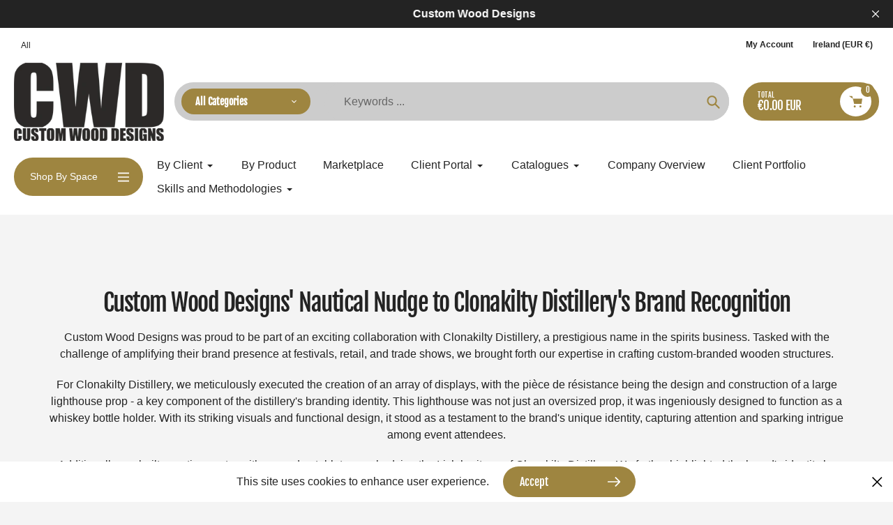

--- FILE ---
content_type: text/html; charset=utf-8
request_url: https://customwooddesigns.ie/pages/clonakilty-distillery
body_size: 71261
content:
<!doctype html>
<html class="no-js" lang="en">
<head>
  <meta name="google-site-verification" content="GwSx7B9kggoDY8wf8Ms8irt252RAkiYgRecoAFkrkA8" />
  <meta charset="utf-8">
  <meta http-equiv="X-UA-Compatible" content="IE=edge,chrome=1">
  <meta name="viewport" content="width=device-width,initial-scale=1">
  <meta name="theme-color" content="#9e8540">

  <link rel="preconnect" href="https://cdn.shopify.com" crossorigin>
  <link rel="preconnect" href="https://fonts.shopifycdn.com" crossorigin>
  <link rel="preconnect" href="https://monorail-edge.shopifysvc.com"><link rel="preload" href="//customwooddesigns.ie/cdn/shop/t/108/assets/core.css?v=9479367861339524431761055853" as="style">
  <link rel="preload" as="font" href="//customwooddesigns.ie/cdn/fonts/fjalla_one/fjallaone_n4.262edaf1abaf5ed669f7ecd26fc3e24707a0ad85.woff2" type="font/woff2" crossorigin>
  <link rel="preload" as="font" href="" type="font/woff2" crossorigin>
  <link rel="preload" as="font" href="" type="font/woff2" crossorigin>
  <link rel="preload" as="font" href="" type="font/woff2" crossorigin>

  
  <link rel="preload" href="//customwooddesigns.ie/cdn/shop/t/108/assets/theme.js?v=51860917766188280151761055853" as="script"><link rel="canonical" href="https://customwooddesigns.ie/pages/clonakilty-distillery"><link rel="shortcut icon" href="//customwooddesigns.ie/cdn/shop/files/favicon-32x32_custom_wood_designs_ireland_irish_manufacture_32x32.png?v=1660046331" type="image/png"><title>Clonakilty Distillery
&ndash; Custom Wood Designs</title><meta name="description" content="Custom Wood Designs was proud to be part of an exciting collaboration with Clonakilty Distillery, a prestigious name in the spirits business. Tasked with the challenge of amplifying their brand presence at festivals, retail, and trade shows, we brought forth our expertise in crafting custom-branded wooden structures."><!-- /snippets/social-meta-tags.liquid -->


<meta property="og:site_name" content="Custom Wood Designs">
<meta property="og:url" content="https://customwooddesigns.ie/pages/clonakilty-distillery">
<meta property="og:title" content="Clonakilty Distillery">
<meta property="og:type" content="website">
<meta property="og:description" content="Custom Wood Designs was proud to be part of an exciting collaboration with Clonakilty Distillery, a prestigious name in the spirits business. Tasked with the challenge of amplifying their brand presence at festivals, retail, and trade shows, we brought forth our expertise in crafting custom-branded wooden structures."><meta property="og:image" content="http://customwooddesigns.ie/cdn/shop/files/link_cwd.jpg?v=1707227848">
  <meta property="og:image:secure_url" content="https://customwooddesigns.ie/cdn/shop/files/link_cwd.jpg?v=1707227848">
  <meta property="og:image:width" content="1266">
  <meta property="og:image:height" content="586">


  <meta name="twitter:site" content="@designs_wood">

<meta name="twitter:card" content="summary_large_image">
<meta name="twitter:title" content="Clonakilty Distillery">
<meta name="twitter:description" content="Custom Wood Designs was proud to be part of an exciting collaboration with Clonakilty Distillery, a prestigious name in the spirits business. Tasked with the challenge of amplifying their brand presence at festivals, retail, and trade shows, we brought forth our expertise in crafting custom-branded wooden structures.">

  
<style data-shopify>
:root {

	--header_megamenu_bg: #ffffff;
	--header_nav_2_bg: #ffffff;
	--header_nav_2_color_text: #5e5959;
	--search_bar_bg: #cccccc;

	--header_search_categories_bg: #ffffff;
	--header_search_categories_color_text: #232323;
	--alternateHeader_bg_color: #ffffff;
	--alternateHeader_text_color: #232323;
    --logo_text_color: #fff;
    --header_color_text: #ffffff;
	--header_nav_hover_link: #4db26f;

    --secondary_nav_color_text: #ffffff;
    --secondary_nav_color_lighter: rgba(255, 255, 255, 0.3);

    --mobile-navigation-bg: #232323;
    --mobile-navigation-highlighted-bg: #1d1d1d;
    --mobile-navigation-text-color: #ffffff;
    --mobile-navigation-icons-color: #fd5b2a;


	--white-color: #ffffff;


    --letter-spacing: 0;
    --font-size: 1;
	--rating-star-bg: rgba(35, 35, 35, 0.15);

    --color-text: #232323;
    --color-text-rgb: 35, 35, 35;
    --color-body-text: #232323;
	--breadcrumbs_color: #fd5b2a;

	--rte__link_color: #000;
	--rte_hover_link_color: #3a3a3a;


    --color-sale-text: #EA0606;
    --color-small-button-text-border: #ffffff;
    --color-text-field: #ffffff;
    --color-text-field-text: #232323;
    --color-text-field-text-rgb: 35, 35, 35;

    --color-btn-primary: #9e8540;
    --color-btn-primary-darker: #ab7c00;
    --color-btn-primary-text: #ffffff;
	
	--color-btn-secondary: #3a3a3a;

	--color--btn-white-darker: #e6e6e6;


    --color-blankstate: rgba(35, 35, 35, 0.35);
    --color-blankstate-border: rgba(35, 35, 35, 0.2);
    --color-blankstate-background: rgba(35, 35, 35, 0.1); 

    --color-text-focus:#494949;


    --color-btn-primary-focus:#7a6631;
 	--color-btn-secondary-focus:#606060;
	--color-btn-white-focus:#e6e6e6;



    --color-btn-social-focus:#d2d2d2;
    --color-small-button-text-border-focus:#e6e6e6;
    --predictive-search-focus:#e7e7e7;

    --color-body: #f4f4f4;
    --color-bg: #f4f4f4;
    --color-bg-rgb: 244, 244, 244;
    --color-bg-alt: rgba(35, 35, 35, 0.05);
    --color-bg-currency-selector: rgba(35, 35, 35, 0.2);--opacity-image-overlay: 0.4;--hover-overlay-opacity: 0.8;

    --color-border: #ebebeb;
    --color-border-form: #cccccc;
    --color-border-form-darker: #b3b3b3;

    --svg-select-icon: url(//customwooddesigns.ie/cdn/shop/t/108/assets/ico-select.svg?v=147383828099726678601761055931);
 	--svg-select-white-icon: url(//customwooddesigns.ie/cdn/shop/t/108/assets/ico-white-select.svg?v=145037530105049233381761055853);
    --slick-img-url: url(//customwooddesigns.ie/cdn/shop/t/108/assets/ajax-loader.gif?v=41356863302472015721761055853);

    --font-weight-body--bold: 700;
    --font-weight-body--bolder: 700;

    --font-stack-header: "Fjalla One", sans-serif;
    --font-style-header: normal;
    --font-weight-header: 400;

    --font-stack-navigation: "system_ui", -apple-system, 'Segoe UI', Roboto, 'Helvetica Neue', 'Noto Sans', 'Liberation Sans', Arial, sans-serif, 'Apple Color Emoji', 'Segoe UI Emoji', 'Segoe UI Symbol', 'Noto Color Emoji';
    --font-style-navigation: normal;
    --font-weight-navigation: 400;


	

    --font-stack-body: "system_ui", -apple-system, 'Segoe UI', Roboto, 'Helvetica Neue', 'Noto Sans', 'Liberation Sans', Arial, sans-serif, 'Apple Color Emoji', 'Segoe UI Emoji', 'Segoe UI Symbol', 'Noto Color Emoji';
    --font-style-body: normal;
    --font-weight-body: 400;

    --font-size-header: 44;
	--font-size-navigation: 16;


	
	--heading1-letter-spacing: -3px;
    --heading2-letter-spacing: -3px;
    --heading3-letter-spacing: -1.5px;
    --heading4-letter-spacing: -1.5px;
    --heading5-letter-spacing: -0.75px;
    --heading6-letter-spacing:  -0.75px;

	--heading-line-height : 1.2;

    --font-size-base: 16;

    --font-h1-desktop: 88;
    --font-h1-mobile: 61;

    --font-h2-desktop: 57;
    --font-h2-mobile: 44;

    --font-h3-desktop: 44;
    --font-h3-mobile: 28;

    --font-h4-desktop: 24;
    --font-h4-mobile: 21;

    --font-h5-desktop: 19;
    --font-h5-mobile: 19;

    --font-h6-desktop: 17;
    --font-h6-mobile: 15;

    --font-mega-title-large-desktop: 110;

    --font-rich-text-large: 18;
    --font-rich-text-small: 14;

    
--color-video-bg: #e7e7e7;

    
    --global-color-image-loader-primary: rgba(35, 35, 35, 0.06);
    --global-color-image-loader-secondary: rgba(35, 35, 35, 0.12);


	--product_label_sale_color: #EA0606;
	--product_label_sold_out_color: #8a9297;
	--product_label_1_color: #9e8540;
 	--product_label_2_color: #fd5b2a;

	
	--product-image-height: 200px;

  }




</style>


  <link rel="stylesheet" href="//customwooddesigns.ie/cdn/shop/t/108/assets/flickity.min.css?v=112557130868219244861761055932" type="text/css">

  <link rel="stylesheet" href="//customwooddesigns.ie/cdn/shop/t/108/assets/core.css?v=9479367861339524431761055853" type="text/css">
  <link rel="stylesheet" href="//customwooddesigns.ie/cdn/shop/t/108/assets/theme.css?v=154256914526084980251761055853" type="text/css">


  <style>
    @font-face {
  font-family: "Fjalla One";
  font-weight: 400;
  font-style: normal;
  font-display: swap;
  src: url("//customwooddesigns.ie/cdn/fonts/fjalla_one/fjallaone_n4.262edaf1abaf5ed669f7ecd26fc3e24707a0ad85.woff2") format("woff2"),
       url("//customwooddesigns.ie/cdn/fonts/fjalla_one/fjallaone_n4.f67f40342efd2b34cae019d50b4b5c4da6fc5da7.woff") format("woff");
}

    
      
    
    
    
    
  </style>

  <script>
    
     window.importModule = (mod) => import(window.theme.modules[mod]);
    
    var theme = {
      breakpoints: {
        medium: 750,
        large: 990,
        widescreen: 1400
      },
      strings: { 
        addToCart: "Add to cart",
        preOrder: "Pre Order",
        preOrderText: "This is a pre order item.  We will ship it when it comes in stock.", 
        added_to_cart: "Added!",
        soldOut: "Sold out",
        unavailable: "Unavailable",
        regularPrice: "Regular price",
        salePrice: "Sale price",
        sale: "Sale",
        fromLowestPrice: "from [price]",
        vendor: "Vendor",
        showMore: "Show More",
        showLess: "Show Less",
        searchFor: "Search for",
        addressError: "Error looking up that address",
        addressNoResults: "No results for that address",
        addressQueryLimit: "You have exceeded the Google API usage limit. Consider upgrading to a \u003ca href=\"https:\/\/developers.google.com\/maps\/premium\/usage-limits\"\u003ePremium Plan\u003c\/a\u003e.",
        authError: "There was a problem authenticating your Google Maps account.",
        newWindow: "Opens in a new window.",
        external: "Opens external website.",
        newWindowExternal: "Opens external website in a new window.",
        removeLabel: "Remove [product]",
        update: "Update",
        quantity: "Quantity",
        discountedTotal: "Discounted total",
        regularTotal: "Regular total",
        priceColumn: "See Price column for discount details.",
        quantityMinimumMessage: "Quantity must be 1 or more",
        cartError: "There was an error while updating your cart. Please try again.",
        removedItemMessage: "Removed \u003cspan class=\"cart__removed-product-details\"\u003e([quantity]) [link]\u003c\/span\u003e from your cart.",
        unitPrice: "Unit price",
        unitPriceSeparator: "per",
        oneCartCount: "1 item",
        otherCartCount: "[count] items",
        quantityLabel: "Quantity: [count]",
        products: "Popular Products",
        search_title: "Popular Searches",
        loading: "Loading",
        number_of_results: "[result_number] of [results_count]",
        number_of_results_found: "[results_count] results found",
        one_result_found: "1 result found",
        show_less: "Show less",
        shippingEstimatorOneResult: "1 option available:",
        shippingEstimatorMoreResults: "{{count}} options available:",
        shippingEstimatorNoResults: "No shipping could be found",
        shippingTo: "Shipping to",
        pick_an_option: "Pick an Option",
        add_note: "Add Note",
        added_note: "Note added",
        newsletter_confirmation: "Thanks for subscribing!"
      },
      moneyFormat: "\u003cspan class=dualPrice\u003e\u0026euro;{{amount}} EUR\u003c\/span\u003e",
      moneyFormatWithCurrency: "\u003cspan class=dualPrice\u003e\u0026euro;{{amount}} EUR\u003c\/span\u003e",
      show_preOrder_btn: false ,
        stylesheet: "//customwooddesigns.ie/cdn/shop/t/108/assets/core.css?v=9479367861339524431761055853",
         pageType: "page",
            modules: {
        Core: `//customwooddesigns.ie/cdn/shop/t/108/assets/core.js?v=173754313342993605631761055853`
      },
      scripts: {
        Popper: 'https://unpkg.com/@popperjs/core@2'
      }
    };

       
    window.routes = {
      rootUrl: "\/", 
      cartUrl: "\/cart",
      cartAddUrl: "\/cart\/add",
      cartChangeUrl: "\/cart\/change",
      searchUrl: "\/search",
      productRecommendationsUrl: "\/recommendations\/products"
    };


   



    document.documentElement.className = document.documentElement.className.replace('no-js', 'js');
  </script><script type="text/javascript">
    if (window.MSInputMethodContext && document.documentMode) {
      var scripts = document.getElementsByTagName('script')[0];
      var polyfill = document.createElement("script");
      polyfill.defer = true;
      polyfill.src = "//customwooddesigns.ie/cdn/shop/t/108/assets/ie11CustomProperties.min.js?v=146208399201472936201761055854";

      scripts.parentNode.insertBefore(polyfill, scripts);
    }
  </script>

  <script>window.performance && window.performance.mark && window.performance.mark('shopify.content_for_header.start');</script><meta name="google-site-verification" content="DnSl9qS66rAM_-pPKPoVPJ_Y8MK3Owx9a3PyNVsxCRI">
<meta name="google-site-verification" content="DnSl9qS66rAM_-pPKPoVPJ_Y8MK3Owx9a3PyNVsxCRI">
<meta id="shopify-digital-wallet" name="shopify-digital-wallet" content="/4640717/digital_wallets/dialog">
<meta name="shopify-checkout-api-token" content="528712790f64122d6a52e0840f3b69d2">
<meta id="in-context-paypal-metadata" data-shop-id="4640717" data-venmo-supported="false" data-environment="production" data-locale="en_US" data-paypal-v4="true" data-currency="EUR">
<script async="async" src="/checkouts/internal/preloads.js?locale=en-IE"></script>
<link rel="preconnect" href="https://shop.app" crossorigin="anonymous">
<script async="async" src="https://shop.app/checkouts/internal/preloads.js?locale=en-IE&shop_id=4640717" crossorigin="anonymous"></script>
<script id="shopify-features" type="application/json">{"accessToken":"528712790f64122d6a52e0840f3b69d2","betas":["rich-media-storefront-analytics"],"domain":"customwooddesigns.ie","predictiveSearch":true,"shopId":4640717,"locale":"en"}</script>
<script>var Shopify = Shopify || {};
Shopify.shop = "shopcwd.myshopify.com";
Shopify.locale = "en";
Shopify.currency = {"active":"EUR","rate":"1.0"};
Shopify.country = "IE";
Shopify.theme = {"name":"Updated copy of Updated copy of Updated copy of...","id":188862923095,"schema_name":"Pursuit","schema_version":"2.0.2","theme_store_id":1654,"role":"main"};
Shopify.theme.handle = "null";
Shopify.theme.style = {"id":null,"handle":null};
Shopify.cdnHost = "customwooddesigns.ie/cdn";
Shopify.routes = Shopify.routes || {};
Shopify.routes.root = "/";</script>
<script type="module">!function(o){(o.Shopify=o.Shopify||{}).modules=!0}(window);</script>
<script>!function(o){function n(){var o=[];function n(){o.push(Array.prototype.slice.apply(arguments))}return n.q=o,n}var t=o.Shopify=o.Shopify||{};t.loadFeatures=n(),t.autoloadFeatures=n()}(window);</script>
<script>
  window.ShopifyPay = window.ShopifyPay || {};
  window.ShopifyPay.apiHost = "shop.app\/pay";
  window.ShopifyPay.redirectState = null;
</script>
<script id="shop-js-analytics" type="application/json">{"pageType":"page"}</script>
<script defer="defer" async type="module" src="//customwooddesigns.ie/cdn/shopifycloud/shop-js/modules/v2/client.init-shop-cart-sync_C5BV16lS.en.esm.js"></script>
<script defer="defer" async type="module" src="//customwooddesigns.ie/cdn/shopifycloud/shop-js/modules/v2/chunk.common_CygWptCX.esm.js"></script>
<script type="module">
  await import("//customwooddesigns.ie/cdn/shopifycloud/shop-js/modules/v2/client.init-shop-cart-sync_C5BV16lS.en.esm.js");
await import("//customwooddesigns.ie/cdn/shopifycloud/shop-js/modules/v2/chunk.common_CygWptCX.esm.js");

  window.Shopify.SignInWithShop?.initShopCartSync?.({"fedCMEnabled":true,"windoidEnabled":true});

</script>
<script>
  window.Shopify = window.Shopify || {};
  if (!window.Shopify.featureAssets) window.Shopify.featureAssets = {};
  window.Shopify.featureAssets['shop-js'] = {"shop-cart-sync":["modules/v2/client.shop-cart-sync_ZFArdW7E.en.esm.js","modules/v2/chunk.common_CygWptCX.esm.js"],"init-fed-cm":["modules/v2/client.init-fed-cm_CmiC4vf6.en.esm.js","modules/v2/chunk.common_CygWptCX.esm.js"],"shop-button":["modules/v2/client.shop-button_tlx5R9nI.en.esm.js","modules/v2/chunk.common_CygWptCX.esm.js"],"shop-cash-offers":["modules/v2/client.shop-cash-offers_DOA2yAJr.en.esm.js","modules/v2/chunk.common_CygWptCX.esm.js","modules/v2/chunk.modal_D71HUcav.esm.js"],"init-windoid":["modules/v2/client.init-windoid_sURxWdc1.en.esm.js","modules/v2/chunk.common_CygWptCX.esm.js"],"shop-toast-manager":["modules/v2/client.shop-toast-manager_ClPi3nE9.en.esm.js","modules/v2/chunk.common_CygWptCX.esm.js"],"init-shop-email-lookup-coordinator":["modules/v2/client.init-shop-email-lookup-coordinator_B8hsDcYM.en.esm.js","modules/v2/chunk.common_CygWptCX.esm.js"],"init-shop-cart-sync":["modules/v2/client.init-shop-cart-sync_C5BV16lS.en.esm.js","modules/v2/chunk.common_CygWptCX.esm.js"],"avatar":["modules/v2/client.avatar_BTnouDA3.en.esm.js"],"pay-button":["modules/v2/client.pay-button_FdsNuTd3.en.esm.js","modules/v2/chunk.common_CygWptCX.esm.js"],"init-customer-accounts":["modules/v2/client.init-customer-accounts_DxDtT_ad.en.esm.js","modules/v2/client.shop-login-button_C5VAVYt1.en.esm.js","modules/v2/chunk.common_CygWptCX.esm.js","modules/v2/chunk.modal_D71HUcav.esm.js"],"init-shop-for-new-customer-accounts":["modules/v2/client.init-shop-for-new-customer-accounts_ChsxoAhi.en.esm.js","modules/v2/client.shop-login-button_C5VAVYt1.en.esm.js","modules/v2/chunk.common_CygWptCX.esm.js","modules/v2/chunk.modal_D71HUcav.esm.js"],"shop-login-button":["modules/v2/client.shop-login-button_C5VAVYt1.en.esm.js","modules/v2/chunk.common_CygWptCX.esm.js","modules/v2/chunk.modal_D71HUcav.esm.js"],"init-customer-accounts-sign-up":["modules/v2/client.init-customer-accounts-sign-up_CPSyQ0Tj.en.esm.js","modules/v2/client.shop-login-button_C5VAVYt1.en.esm.js","modules/v2/chunk.common_CygWptCX.esm.js","modules/v2/chunk.modal_D71HUcav.esm.js"],"shop-follow-button":["modules/v2/client.shop-follow-button_Cva4Ekp9.en.esm.js","modules/v2/chunk.common_CygWptCX.esm.js","modules/v2/chunk.modal_D71HUcav.esm.js"],"checkout-modal":["modules/v2/client.checkout-modal_BPM8l0SH.en.esm.js","modules/v2/chunk.common_CygWptCX.esm.js","modules/v2/chunk.modal_D71HUcav.esm.js"],"lead-capture":["modules/v2/client.lead-capture_Bi8yE_yS.en.esm.js","modules/v2/chunk.common_CygWptCX.esm.js","modules/v2/chunk.modal_D71HUcav.esm.js"],"shop-login":["modules/v2/client.shop-login_D6lNrXab.en.esm.js","modules/v2/chunk.common_CygWptCX.esm.js","modules/v2/chunk.modal_D71HUcav.esm.js"],"payment-terms":["modules/v2/client.payment-terms_CZxnsJam.en.esm.js","modules/v2/chunk.common_CygWptCX.esm.js","modules/v2/chunk.modal_D71HUcav.esm.js"]};
</script>
<script>(function() {
  var isLoaded = false;
  function asyncLoad() {
    if (isLoaded) return;
    isLoaded = true;
    var urls = ["https:\/\/cdn.shopify.com\/s\/files\/1\/0464\/0717\/t\/87\/assets\/clever_adwords_global_tag.js?shop=shopcwd.myshopify.com","https:\/\/ecommplugins-scripts.trustpilot.com\/v2.1\/js\/header.min.js?settings=eyJrZXkiOiI5U0NhRjh6NVRsVGJwS2h3IiwicyI6Im5vbmUifQ==\u0026shop=shopcwd.myshopify.com","https:\/\/ecommplugins-trustboxsettings.trustpilot.com\/shopcwd.myshopify.com.js?settings=1673615062409\u0026shop=shopcwd.myshopify.com","https:\/\/widget.trustpilot.com\/bootstrap\/v5\/tp.widget.sync.bootstrap.min.js?shop=shopcwd.myshopify.com","https:\/\/gdprapp.bearfluent.me\/banner.min.js?shop=shopcwd.myshopify.com","https:\/\/static.klaviyo.com\/onsite\/js\/klaviyo.js?company_id=TzKVUU\u0026shop=shopcwd.myshopify.com","https:\/\/static.klaviyo.com\/onsite\/js\/klaviyo.js?company_id=TzKVUU\u0026shop=shopcwd.myshopify.com","https:\/\/static.klaviyo.com\/onsite\/js\/klaviyo.js?company_id=RNRxuF\u0026shop=shopcwd.myshopify.com","https:\/\/static.klaviyo.com\/onsite\/js\/klaviyo.js?company_id=RNRxuF\u0026shop=shopcwd.myshopify.com"];
    for (var i = 0; i < urls.length; i++) {
      var s = document.createElement('script');
      s.type = 'text/javascript';
      s.async = true;
      s.src = urls[i];
      var x = document.getElementsByTagName('script')[0];
      x.parentNode.insertBefore(s, x);
    }
  };
  if(window.attachEvent) {
    window.attachEvent('onload', asyncLoad);
  } else {
    window.addEventListener('load', asyncLoad, false);
  }
})();</script>
<script id="__st">var __st={"a":4640717,"offset":0,"reqid":"8d2abb85-1b57-4dfe-88bc-4f839b884a6f-1768677121","pageurl":"customwooddesigns.ie\/pages\/clonakilty-distillery","s":"pages-117233779031","u":"0f5382b0aec8","p":"page","rtyp":"page","rid":117233779031};</script>
<script>window.ShopifyPaypalV4VisibilityTracking = true;</script>
<script id="captcha-bootstrap">!function(){'use strict';const t='contact',e='account',n='new_comment',o=[[t,t],['blogs',n],['comments',n],[t,'customer']],c=[[e,'customer_login'],[e,'guest_login'],[e,'recover_customer_password'],[e,'create_customer']],r=t=>t.map((([t,e])=>`form[action*='/${t}']:not([data-nocaptcha='true']) input[name='form_type'][value='${e}']`)).join(','),a=t=>()=>t?[...document.querySelectorAll(t)].map((t=>t.form)):[];function s(){const t=[...o],e=r(t);return a(e)}const i='password',u='form_key',d=['recaptcha-v3-token','g-recaptcha-response','h-captcha-response',i],f=()=>{try{return window.sessionStorage}catch{return}},m='__shopify_v',_=t=>t.elements[u];function p(t,e,n=!1){try{const o=window.sessionStorage,c=JSON.parse(o.getItem(e)),{data:r}=function(t){const{data:e,action:n}=t;return t[m]||n?{data:e,action:n}:{data:t,action:n}}(c);for(const[e,n]of Object.entries(r))t.elements[e]&&(t.elements[e].value=n);n&&o.removeItem(e)}catch(o){console.error('form repopulation failed',{error:o})}}const l='form_type',E='cptcha';function T(t){t.dataset[E]=!0}const w=window,h=w.document,L='Shopify',v='ce_forms',y='captcha';let A=!1;((t,e)=>{const n=(g='f06e6c50-85a8-45c8-87d0-21a2b65856fe',I='https://cdn.shopify.com/shopifycloud/storefront-forms-hcaptcha/ce_storefront_forms_captcha_hcaptcha.v1.5.2.iife.js',D={infoText:'Protected by hCaptcha',privacyText:'Privacy',termsText:'Terms'},(t,e,n)=>{const o=w[L][v],c=o.bindForm;if(c)return c(t,g,e,D).then(n);var r;o.q.push([[t,g,e,D],n]),r=I,A||(h.body.append(Object.assign(h.createElement('script'),{id:'captcha-provider',async:!0,src:r})),A=!0)});var g,I,D;w[L]=w[L]||{},w[L][v]=w[L][v]||{},w[L][v].q=[],w[L][y]=w[L][y]||{},w[L][y].protect=function(t,e){n(t,void 0,e),T(t)},Object.freeze(w[L][y]),function(t,e,n,w,h,L){const[v,y,A,g]=function(t,e,n){const i=e?o:[],u=t?c:[],d=[...i,...u],f=r(d),m=r(i),_=r(d.filter((([t,e])=>n.includes(e))));return[a(f),a(m),a(_),s()]}(w,h,L),I=t=>{const e=t.target;return e instanceof HTMLFormElement?e:e&&e.form},D=t=>v().includes(t);t.addEventListener('submit',(t=>{const e=I(t);if(!e)return;const n=D(e)&&!e.dataset.hcaptchaBound&&!e.dataset.recaptchaBound,o=_(e),c=g().includes(e)&&(!o||!o.value);(n||c)&&t.preventDefault(),c&&!n&&(function(t){try{if(!f())return;!function(t){const e=f();if(!e)return;const n=_(t);if(!n)return;const o=n.value;o&&e.removeItem(o)}(t);const e=Array.from(Array(32),(()=>Math.random().toString(36)[2])).join('');!function(t,e){_(t)||t.append(Object.assign(document.createElement('input'),{type:'hidden',name:u})),t.elements[u].value=e}(t,e),function(t,e){const n=f();if(!n)return;const o=[...t.querySelectorAll(`input[type='${i}']`)].map((({name:t})=>t)),c=[...d,...o],r={};for(const[a,s]of new FormData(t).entries())c.includes(a)||(r[a]=s);n.setItem(e,JSON.stringify({[m]:1,action:t.action,data:r}))}(t,e)}catch(e){console.error('failed to persist form',e)}}(e),e.submit())}));const S=(t,e)=>{t&&!t.dataset[E]&&(n(t,e.some((e=>e===t))),T(t))};for(const o of['focusin','change'])t.addEventListener(o,(t=>{const e=I(t);D(e)&&S(e,y())}));const B=e.get('form_key'),M=e.get(l),P=B&&M;t.addEventListener('DOMContentLoaded',(()=>{const t=y();if(P)for(const e of t)e.elements[l].value===M&&p(e,B);[...new Set([...A(),...v().filter((t=>'true'===t.dataset.shopifyCaptcha))])].forEach((e=>S(e,t)))}))}(h,new URLSearchParams(w.location.search),n,t,e,['guest_login'])})(!0,!0)}();</script>
<script integrity="sha256-4kQ18oKyAcykRKYeNunJcIwy7WH5gtpwJnB7kiuLZ1E=" data-source-attribution="shopify.loadfeatures" defer="defer" src="//customwooddesigns.ie/cdn/shopifycloud/storefront/assets/storefront/load_feature-a0a9edcb.js" crossorigin="anonymous"></script>
<script crossorigin="anonymous" defer="defer" src="//customwooddesigns.ie/cdn/shopifycloud/storefront/assets/shopify_pay/storefront-65b4c6d7.js?v=20250812"></script>
<script data-source-attribution="shopify.dynamic_checkout.dynamic.init">var Shopify=Shopify||{};Shopify.PaymentButton=Shopify.PaymentButton||{isStorefrontPortableWallets:!0,init:function(){window.Shopify.PaymentButton.init=function(){};var t=document.createElement("script");t.src="https://customwooddesigns.ie/cdn/shopifycloud/portable-wallets/latest/portable-wallets.en.js",t.type="module",document.head.appendChild(t)}};
</script>
<script data-source-attribution="shopify.dynamic_checkout.buyer_consent">
  function portableWalletsHideBuyerConsent(e){var t=document.getElementById("shopify-buyer-consent"),n=document.getElementById("shopify-subscription-policy-button");t&&n&&(t.classList.add("hidden"),t.setAttribute("aria-hidden","true"),n.removeEventListener("click",e))}function portableWalletsShowBuyerConsent(e){var t=document.getElementById("shopify-buyer-consent"),n=document.getElementById("shopify-subscription-policy-button");t&&n&&(t.classList.remove("hidden"),t.removeAttribute("aria-hidden"),n.addEventListener("click",e))}window.Shopify?.PaymentButton&&(window.Shopify.PaymentButton.hideBuyerConsent=portableWalletsHideBuyerConsent,window.Shopify.PaymentButton.showBuyerConsent=portableWalletsShowBuyerConsent);
</script>
<script data-source-attribution="shopify.dynamic_checkout.cart.bootstrap">document.addEventListener("DOMContentLoaded",(function(){function t(){return document.querySelector("shopify-accelerated-checkout-cart, shopify-accelerated-checkout")}if(t())Shopify.PaymentButton.init();else{new MutationObserver((function(e,n){t()&&(Shopify.PaymentButton.init(),n.disconnect())})).observe(document.body,{childList:!0,subtree:!0})}}));
</script>
<script id='scb4127' type='text/javascript' async='' src='https://customwooddesigns.ie/cdn/shopifycloud/privacy-banner/storefront-banner.js'></script><link id="shopify-accelerated-checkout-styles" rel="stylesheet" media="screen" href="https://customwooddesigns.ie/cdn/shopifycloud/portable-wallets/latest/accelerated-checkout-backwards-compat.css" crossorigin="anonymous">
<style id="shopify-accelerated-checkout-cart">
        #shopify-buyer-consent {
  margin-top: 1em;
  display: inline-block;
  width: 100%;
}

#shopify-buyer-consent.hidden {
  display: none;
}

#shopify-subscription-policy-button {
  background: none;
  border: none;
  padding: 0;
  text-decoration: underline;
  font-size: inherit;
  cursor: pointer;
}

#shopify-subscription-policy-button::before {
  box-shadow: none;
}

      </style>

<script>window.performance && window.performance.mark && window.performance.mark('shopify.content_for_header.end');</script>
<!-- BEGIN app block: shopify://apps/dual-price-display-pro/blocks/app-block/fbd96439-f105-44a6-b4c5-51766faddec4 -->
    <!-- BEGIN app snippet: init --><style>
    .dualPrice{display:block;}
    [itemprop="price"]{display:block !important;}
</style>

    <div class="styleForDualPrice tae">
        <style>
            .dualPrice{display:none;}
        </style>
    </div>


<script type="text/javascript">
    
    var isCart = false;
    
    var dualPriceStoreID = parseInt('3058');
    var dpLocalizationIsoCode = 'IE';

    
    var dp_activate_app = '1';
    var dp_base_price_type = '1';
    var dp_price_type_to_show = '0';
    var dp_first_price = '1';
    var dp_tax_percent = '23';
    var dp_dual_price_for_taxable_products = '0';
    var dp_apply_only_tax_rules_prices = '';
    var dp_tax_incl_label = 'inc vat';
    var dp_tax_excl_label = 'ex vat';
    var dp_price_path = '[itemprop=price]';
    var dp_catalog_price_path = '.dualPrice';
    var dp_tax_incl_color = '#0f1108';
    var dp_tax_excl_color = '#7d712c';
    var dp_size_ratio = '1';
    var dp_money_format = '&euro;$$amount&&';
    
        dp_money_format = '&euro;{{amount}}';
    
    var dp_show_compare_at_price = '0';

    var dp_tax_rules = [];
    
        dp_tax_rules = [];
    

    var dp_customer_tags = [];
    
        
    

    var dp_collections_products_ids = {};
    
    
</script>
<!-- END app snippet -->
    <!-- BEGIN app snippet: scripts -->

    <script src='https://cdn.shopify.com/extensions/019b1312-1188-701f-a167-4312b20b1b1a/dual-price-display-pro-11/assets/dualPrice_v5.js' defer></script>


<!-- END app snippet -->



<!-- END app block --><!-- BEGIN app block: shopify://apps/klaviyo-email-marketing-sms/blocks/klaviyo-onsite-embed/2632fe16-c075-4321-a88b-50b567f42507 -->












  <script async src="https://static.klaviyo.com/onsite/js/RNRxuF/klaviyo.js?company_id=RNRxuF"></script>
  <script>!function(){if(!window.klaviyo){window._klOnsite=window._klOnsite||[];try{window.klaviyo=new Proxy({},{get:function(n,i){return"push"===i?function(){var n;(n=window._klOnsite).push.apply(n,arguments)}:function(){for(var n=arguments.length,o=new Array(n),w=0;w<n;w++)o[w]=arguments[w];var t="function"==typeof o[o.length-1]?o.pop():void 0,e=new Promise((function(n){window._klOnsite.push([i].concat(o,[function(i){t&&t(i),n(i)}]))}));return e}}})}catch(n){window.klaviyo=window.klaviyo||[],window.klaviyo.push=function(){var n;(n=window._klOnsite).push.apply(n,arguments)}}}}();</script>

  




  <script>
    window.klaviyoReviewsProductDesignMode = false
  </script>







<!-- END app block --><!-- BEGIN app block: shopify://apps/frequently-bought/blocks/app-embed-block/b1a8cbea-c844-4842-9529-7c62dbab1b1f --><script>
    window.codeblackbelt = window.codeblackbelt || {};
    window.codeblackbelt.shop = window.codeblackbelt.shop || 'shopcwd.myshopify.com';
    </script><script src="//cdn.codeblackbelt.com/widgets/frequently-bought-together/bootstrap.min.js?version=2026011719+0000" async></script>
 <!-- END app block --><script src="https://cdn.shopify.com/extensions/1f805629-c1d3-44c5-afa0-f2ef641295ef/booster-page-speed-optimizer-1/assets/speed-embed.js" type="text/javascript" defer="defer"></script>
<link href="https://monorail-edge.shopifysvc.com" rel="dns-prefetch">
<script>(function(){if ("sendBeacon" in navigator && "performance" in window) {try {var session_token_from_headers = performance.getEntriesByType('navigation')[0].serverTiming.find(x => x.name == '_s').description;} catch {var session_token_from_headers = undefined;}var session_cookie_matches = document.cookie.match(/_shopify_s=([^;]*)/);var session_token_from_cookie = session_cookie_matches && session_cookie_matches.length === 2 ? session_cookie_matches[1] : "";var session_token = session_token_from_headers || session_token_from_cookie || "";function handle_abandonment_event(e) {var entries = performance.getEntries().filter(function(entry) {return /monorail-edge.shopifysvc.com/.test(entry.name);});if (!window.abandonment_tracked && entries.length === 0) {window.abandonment_tracked = true;var currentMs = Date.now();var navigation_start = performance.timing.navigationStart;var payload = {shop_id: 4640717,url: window.location.href,navigation_start,duration: currentMs - navigation_start,session_token,page_type: "page"};window.navigator.sendBeacon("https://monorail-edge.shopifysvc.com/v1/produce", JSON.stringify({schema_id: "online_store_buyer_site_abandonment/1.1",payload: payload,metadata: {event_created_at_ms: currentMs,event_sent_at_ms: currentMs}}));}}window.addEventListener('pagehide', handle_abandonment_event);}}());</script>
<script id="web-pixels-manager-setup">(function e(e,d,r,n,o){if(void 0===o&&(o={}),!Boolean(null===(a=null===(i=window.Shopify)||void 0===i?void 0:i.analytics)||void 0===a?void 0:a.replayQueue)){var i,a;window.Shopify=window.Shopify||{};var t=window.Shopify;t.analytics=t.analytics||{};var s=t.analytics;s.replayQueue=[],s.publish=function(e,d,r){return s.replayQueue.push([e,d,r]),!0};try{self.performance.mark("wpm:start")}catch(e){}var l=function(){var e={modern:/Edge?\/(1{2}[4-9]|1[2-9]\d|[2-9]\d{2}|\d{4,})\.\d+(\.\d+|)|Firefox\/(1{2}[4-9]|1[2-9]\d|[2-9]\d{2}|\d{4,})\.\d+(\.\d+|)|Chrom(ium|e)\/(9{2}|\d{3,})\.\d+(\.\d+|)|(Maci|X1{2}).+ Version\/(15\.\d+|(1[6-9]|[2-9]\d|\d{3,})\.\d+)([,.]\d+|)( \(\w+\)|)( Mobile\/\w+|) Safari\/|Chrome.+OPR\/(9{2}|\d{3,})\.\d+\.\d+|(CPU[ +]OS|iPhone[ +]OS|CPU[ +]iPhone|CPU IPhone OS|CPU iPad OS)[ +]+(15[._]\d+|(1[6-9]|[2-9]\d|\d{3,})[._]\d+)([._]\d+|)|Android:?[ /-](13[3-9]|1[4-9]\d|[2-9]\d{2}|\d{4,})(\.\d+|)(\.\d+|)|Android.+Firefox\/(13[5-9]|1[4-9]\d|[2-9]\d{2}|\d{4,})\.\d+(\.\d+|)|Android.+Chrom(ium|e)\/(13[3-9]|1[4-9]\d|[2-9]\d{2}|\d{4,})\.\d+(\.\d+|)|SamsungBrowser\/([2-9]\d|\d{3,})\.\d+/,legacy:/Edge?\/(1[6-9]|[2-9]\d|\d{3,})\.\d+(\.\d+|)|Firefox\/(5[4-9]|[6-9]\d|\d{3,})\.\d+(\.\d+|)|Chrom(ium|e)\/(5[1-9]|[6-9]\d|\d{3,})\.\d+(\.\d+|)([\d.]+$|.*Safari\/(?![\d.]+ Edge\/[\d.]+$))|(Maci|X1{2}).+ Version\/(10\.\d+|(1[1-9]|[2-9]\d|\d{3,})\.\d+)([,.]\d+|)( \(\w+\)|)( Mobile\/\w+|) Safari\/|Chrome.+OPR\/(3[89]|[4-9]\d|\d{3,})\.\d+\.\d+|(CPU[ +]OS|iPhone[ +]OS|CPU[ +]iPhone|CPU IPhone OS|CPU iPad OS)[ +]+(10[._]\d+|(1[1-9]|[2-9]\d|\d{3,})[._]\d+)([._]\d+|)|Android:?[ /-](13[3-9]|1[4-9]\d|[2-9]\d{2}|\d{4,})(\.\d+|)(\.\d+|)|Mobile Safari.+OPR\/([89]\d|\d{3,})\.\d+\.\d+|Android.+Firefox\/(13[5-9]|1[4-9]\d|[2-9]\d{2}|\d{4,})\.\d+(\.\d+|)|Android.+Chrom(ium|e)\/(13[3-9]|1[4-9]\d|[2-9]\d{2}|\d{4,})\.\d+(\.\d+|)|Android.+(UC? ?Browser|UCWEB|U3)[ /]?(15\.([5-9]|\d{2,})|(1[6-9]|[2-9]\d|\d{3,})\.\d+)\.\d+|SamsungBrowser\/(5\.\d+|([6-9]|\d{2,})\.\d+)|Android.+MQ{2}Browser\/(14(\.(9|\d{2,})|)|(1[5-9]|[2-9]\d|\d{3,})(\.\d+|))(\.\d+|)|K[Aa][Ii]OS\/(3\.\d+|([4-9]|\d{2,})\.\d+)(\.\d+|)/},d=e.modern,r=e.legacy,n=navigator.userAgent;return n.match(d)?"modern":n.match(r)?"legacy":"unknown"}(),u="modern"===l?"modern":"legacy",c=(null!=n?n:{modern:"",legacy:""})[u],f=function(e){return[e.baseUrl,"/wpm","/b",e.hashVersion,"modern"===e.buildTarget?"m":"l",".js"].join("")}({baseUrl:d,hashVersion:r,buildTarget:u}),m=function(e){var d=e.version,r=e.bundleTarget,n=e.surface,o=e.pageUrl,i=e.monorailEndpoint;return{emit:function(e){var a=e.status,t=e.errorMsg,s=(new Date).getTime(),l=JSON.stringify({metadata:{event_sent_at_ms:s},events:[{schema_id:"web_pixels_manager_load/3.1",payload:{version:d,bundle_target:r,page_url:o,status:a,surface:n,error_msg:t},metadata:{event_created_at_ms:s}}]});if(!i)return console&&console.warn&&console.warn("[Web Pixels Manager] No Monorail endpoint provided, skipping logging."),!1;try{return self.navigator.sendBeacon.bind(self.navigator)(i,l)}catch(e){}var u=new XMLHttpRequest;try{return u.open("POST",i,!0),u.setRequestHeader("Content-Type","text/plain"),u.send(l),!0}catch(e){return console&&console.warn&&console.warn("[Web Pixels Manager] Got an unhandled error while logging to Monorail."),!1}}}}({version:r,bundleTarget:l,surface:e.surface,pageUrl:self.location.href,monorailEndpoint:e.monorailEndpoint});try{o.browserTarget=l,function(e){var d=e.src,r=e.async,n=void 0===r||r,o=e.onload,i=e.onerror,a=e.sri,t=e.scriptDataAttributes,s=void 0===t?{}:t,l=document.createElement("script"),u=document.querySelector("head"),c=document.querySelector("body");if(l.async=n,l.src=d,a&&(l.integrity=a,l.crossOrigin="anonymous"),s)for(var f in s)if(Object.prototype.hasOwnProperty.call(s,f))try{l.dataset[f]=s[f]}catch(e){}if(o&&l.addEventListener("load",o),i&&l.addEventListener("error",i),u)u.appendChild(l);else{if(!c)throw new Error("Did not find a head or body element to append the script");c.appendChild(l)}}({src:f,async:!0,onload:function(){if(!function(){var e,d;return Boolean(null===(d=null===(e=window.Shopify)||void 0===e?void 0:e.analytics)||void 0===d?void 0:d.initialized)}()){var d=window.webPixelsManager.init(e)||void 0;if(d){var r=window.Shopify.analytics;r.replayQueue.forEach((function(e){var r=e[0],n=e[1],o=e[2];d.publishCustomEvent(r,n,o)})),r.replayQueue=[],r.publish=d.publishCustomEvent,r.visitor=d.visitor,r.initialized=!0}}},onerror:function(){return m.emit({status:"failed",errorMsg:"".concat(f," has failed to load")})},sri:function(e){var d=/^sha384-[A-Za-z0-9+/=]+$/;return"string"==typeof e&&d.test(e)}(c)?c:"",scriptDataAttributes:o}),m.emit({status:"loading"})}catch(e){m.emit({status:"failed",errorMsg:(null==e?void 0:e.message)||"Unknown error"})}}})({shopId: 4640717,storefrontBaseUrl: "https://customwooddesigns.ie",extensionsBaseUrl: "https://extensions.shopifycdn.com/cdn/shopifycloud/web-pixels-manager",monorailEndpoint: "https://monorail-edge.shopifysvc.com/unstable/produce_batch",surface: "storefront-renderer",enabledBetaFlags: ["2dca8a86"],webPixelsConfigList: [{"id":"3022160215","configuration":"{\"accountID\":\"RNRxuF\",\"webPixelConfig\":\"eyJlbmFibGVBZGRlZFRvQ2FydEV2ZW50cyI6IHRydWV9\"}","eventPayloadVersion":"v1","runtimeContext":"STRICT","scriptVersion":"524f6c1ee37bacdca7657a665bdca589","type":"APP","apiClientId":123074,"privacyPurposes":["ANALYTICS","MARKETING"],"dataSharingAdjustments":{"protectedCustomerApprovalScopes":["read_customer_address","read_customer_email","read_customer_name","read_customer_personal_data","read_customer_phone"]}},{"id":"2055766359","configuration":"{\"pixelCode\":\"D04VS4BC77UDHHUAR0HG\"}","eventPayloadVersion":"v1","runtimeContext":"STRICT","scriptVersion":"22e92c2ad45662f435e4801458fb78cc","type":"APP","apiClientId":4383523,"privacyPurposes":["ANALYTICS","MARKETING","SALE_OF_DATA"],"dataSharingAdjustments":{"protectedCustomerApprovalScopes":["read_customer_address","read_customer_email","read_customer_name","read_customer_personal_data","read_customer_phone"]}},{"id":"1836187991","configuration":"{\"tagID\":\"2614310267892\"}","eventPayloadVersion":"v1","runtimeContext":"STRICT","scriptVersion":"18031546ee651571ed29edbe71a3550b","type":"APP","apiClientId":3009811,"privacyPurposes":["ANALYTICS","MARKETING","SALE_OF_DATA"],"dataSharingAdjustments":{"protectedCustomerApprovalScopes":["read_customer_address","read_customer_email","read_customer_name","read_customer_personal_data","read_customer_phone"]}},{"id":"1089929559","configuration":"{\"config\":\"{\\\"google_tag_ids\\\":[\\\"GT-WKTS94J\\\",\\\"G-55BPFF0FS6\\\"],\\\"target_country\\\":\\\"IE\\\",\\\"gtag_events\\\":[{\\\"type\\\":\\\"begin_checkout\\\",\\\"action_label\\\":\\\"G-55BPFF0FS6\\\"},{\\\"type\\\":\\\"search\\\",\\\"action_label\\\":\\\"G-55BPFF0FS6\\\"},{\\\"type\\\":\\\"view_item\\\",\\\"action_label\\\":[\\\"MC-FS2E5GRVMV\\\",\\\"G-55BPFF0FS6\\\"]},{\\\"type\\\":\\\"purchase\\\",\\\"action_label\\\":[\\\"MC-FS2E5GRVMV\\\",\\\"G-55BPFF0FS6\\\"]},{\\\"type\\\":\\\"page_view\\\",\\\"action_label\\\":[\\\"MC-FS2E5GRVMV\\\",\\\"G-55BPFF0FS6\\\"]},{\\\"type\\\":\\\"add_payment_info\\\",\\\"action_label\\\":\\\"G-55BPFF0FS6\\\"},{\\\"type\\\":\\\"add_to_cart\\\",\\\"action_label\\\":\\\"G-55BPFF0FS6\\\"}],\\\"enable_monitoring_mode\\\":false}\"}","eventPayloadVersion":"v1","runtimeContext":"OPEN","scriptVersion":"b2a88bafab3e21179ed38636efcd8a93","type":"APP","apiClientId":1780363,"privacyPurposes":[],"dataSharingAdjustments":{"protectedCustomerApprovalScopes":["read_customer_address","read_customer_email","read_customer_name","read_customer_personal_data","read_customer_phone"]}},{"id":"321913175","configuration":"{\"pixel_id\":\"1564682713584802\",\"pixel_type\":\"facebook_pixel\",\"metaapp_system_user_token\":\"-\"}","eventPayloadVersion":"v1","runtimeContext":"OPEN","scriptVersion":"ca16bc87fe92b6042fbaa3acc2fbdaa6","type":"APP","apiClientId":2329312,"privacyPurposes":["ANALYTICS","MARKETING","SALE_OF_DATA"],"dataSharingAdjustments":{"protectedCustomerApprovalScopes":["read_customer_address","read_customer_email","read_customer_name","read_customer_personal_data","read_customer_phone"]}},{"id":"156041559","eventPayloadVersion":"v1","runtimeContext":"LAX","scriptVersion":"1","type":"CUSTOM","privacyPurposes":["MARKETING"],"name":"Meta pixel (migrated)"},{"id":"shopify-app-pixel","configuration":"{}","eventPayloadVersion":"v1","runtimeContext":"STRICT","scriptVersion":"0450","apiClientId":"shopify-pixel","type":"APP","privacyPurposes":["ANALYTICS","MARKETING"]},{"id":"shopify-custom-pixel","eventPayloadVersion":"v1","runtimeContext":"LAX","scriptVersion":"0450","apiClientId":"shopify-pixel","type":"CUSTOM","privacyPurposes":["ANALYTICS","MARKETING"]}],isMerchantRequest: false,initData: {"shop":{"name":"Custom Wood Designs","paymentSettings":{"currencyCode":"EUR"},"myshopifyDomain":"shopcwd.myshopify.com","countryCode":"IE","storefrontUrl":"https:\/\/customwooddesigns.ie"},"customer":null,"cart":null,"checkout":null,"productVariants":[],"purchasingCompany":null},},"https://customwooddesigns.ie/cdn","fcfee988w5aeb613cpc8e4bc33m6693e112",{"modern":"","legacy":""},{"shopId":"4640717","storefrontBaseUrl":"https:\/\/customwooddesigns.ie","extensionBaseUrl":"https:\/\/extensions.shopifycdn.com\/cdn\/shopifycloud\/web-pixels-manager","surface":"storefront-renderer","enabledBetaFlags":"[\"2dca8a86\"]","isMerchantRequest":"false","hashVersion":"fcfee988w5aeb613cpc8e4bc33m6693e112","publish":"custom","events":"[[\"page_viewed\",{}]]"});</script><script>
  window.ShopifyAnalytics = window.ShopifyAnalytics || {};
  window.ShopifyAnalytics.meta = window.ShopifyAnalytics.meta || {};
  window.ShopifyAnalytics.meta.currency = 'EUR';
  var meta = {"page":{"pageType":"page","resourceType":"page","resourceId":117233779031,"requestId":"8d2abb85-1b57-4dfe-88bc-4f839b884a6f-1768677121"}};
  for (var attr in meta) {
    window.ShopifyAnalytics.meta[attr] = meta[attr];
  }
</script>
<script class="analytics">
  (function () {
    var customDocumentWrite = function(content) {
      var jquery = null;

      if (window.jQuery) {
        jquery = window.jQuery;
      } else if (window.Checkout && window.Checkout.$) {
        jquery = window.Checkout.$;
      }

      if (jquery) {
        jquery('body').append(content);
      }
    };

    var hasLoggedConversion = function(token) {
      if (token) {
        return document.cookie.indexOf('loggedConversion=' + token) !== -1;
      }
      return false;
    }

    var setCookieIfConversion = function(token) {
      if (token) {
        var twoMonthsFromNow = new Date(Date.now());
        twoMonthsFromNow.setMonth(twoMonthsFromNow.getMonth() + 2);

        document.cookie = 'loggedConversion=' + token + '; expires=' + twoMonthsFromNow;
      }
    }

    var trekkie = window.ShopifyAnalytics.lib = window.trekkie = window.trekkie || [];
    if (trekkie.integrations) {
      return;
    }
    trekkie.methods = [
      'identify',
      'page',
      'ready',
      'track',
      'trackForm',
      'trackLink'
    ];
    trekkie.factory = function(method) {
      return function() {
        var args = Array.prototype.slice.call(arguments);
        args.unshift(method);
        trekkie.push(args);
        return trekkie;
      };
    };
    for (var i = 0; i < trekkie.methods.length; i++) {
      var key = trekkie.methods[i];
      trekkie[key] = trekkie.factory(key);
    }
    trekkie.load = function(config) {
      trekkie.config = config || {};
      trekkie.config.initialDocumentCookie = document.cookie;
      var first = document.getElementsByTagName('script')[0];
      var script = document.createElement('script');
      script.type = 'text/javascript';
      script.onerror = function(e) {
        var scriptFallback = document.createElement('script');
        scriptFallback.type = 'text/javascript';
        scriptFallback.onerror = function(error) {
                var Monorail = {
      produce: function produce(monorailDomain, schemaId, payload) {
        var currentMs = new Date().getTime();
        var event = {
          schema_id: schemaId,
          payload: payload,
          metadata: {
            event_created_at_ms: currentMs,
            event_sent_at_ms: currentMs
          }
        };
        return Monorail.sendRequest("https://" + monorailDomain + "/v1/produce", JSON.stringify(event));
      },
      sendRequest: function sendRequest(endpointUrl, payload) {
        // Try the sendBeacon API
        if (window && window.navigator && typeof window.navigator.sendBeacon === 'function' && typeof window.Blob === 'function' && !Monorail.isIos12()) {
          var blobData = new window.Blob([payload], {
            type: 'text/plain'
          });

          if (window.navigator.sendBeacon(endpointUrl, blobData)) {
            return true;
          } // sendBeacon was not successful

        } // XHR beacon

        var xhr = new XMLHttpRequest();

        try {
          xhr.open('POST', endpointUrl);
          xhr.setRequestHeader('Content-Type', 'text/plain');
          xhr.send(payload);
        } catch (e) {
          console.log(e);
        }

        return false;
      },
      isIos12: function isIos12() {
        return window.navigator.userAgent.lastIndexOf('iPhone; CPU iPhone OS 12_') !== -1 || window.navigator.userAgent.lastIndexOf('iPad; CPU OS 12_') !== -1;
      }
    };
    Monorail.produce('monorail-edge.shopifysvc.com',
      'trekkie_storefront_load_errors/1.1',
      {shop_id: 4640717,
      theme_id: 188862923095,
      app_name: "storefront",
      context_url: window.location.href,
      source_url: "//customwooddesigns.ie/cdn/s/trekkie.storefront.cd680fe47e6c39ca5d5df5f0a32d569bc48c0f27.min.js"});

        };
        scriptFallback.async = true;
        scriptFallback.src = '//customwooddesigns.ie/cdn/s/trekkie.storefront.cd680fe47e6c39ca5d5df5f0a32d569bc48c0f27.min.js';
        first.parentNode.insertBefore(scriptFallback, first);
      };
      script.async = true;
      script.src = '//customwooddesigns.ie/cdn/s/trekkie.storefront.cd680fe47e6c39ca5d5df5f0a32d569bc48c0f27.min.js';
      first.parentNode.insertBefore(script, first);
    };
    trekkie.load(
      {"Trekkie":{"appName":"storefront","development":false,"defaultAttributes":{"shopId":4640717,"isMerchantRequest":null,"themeId":188862923095,"themeCityHash":"1717569301132502129","contentLanguage":"en","currency":"EUR","eventMetadataId":"356d8019-6ea9-4962-8251-c3ac8d8f5ea4"},"isServerSideCookieWritingEnabled":true,"monorailRegion":"shop_domain","enabledBetaFlags":["65f19447"]},"Session Attribution":{},"S2S":{"facebookCapiEnabled":true,"source":"trekkie-storefront-renderer","apiClientId":580111}}
    );

    var loaded = false;
    trekkie.ready(function() {
      if (loaded) return;
      loaded = true;

      window.ShopifyAnalytics.lib = window.trekkie;

      var originalDocumentWrite = document.write;
      document.write = customDocumentWrite;
      try { window.ShopifyAnalytics.merchantGoogleAnalytics.call(this); } catch(error) {};
      document.write = originalDocumentWrite;

      window.ShopifyAnalytics.lib.page(null,{"pageType":"page","resourceType":"page","resourceId":117233779031,"requestId":"8d2abb85-1b57-4dfe-88bc-4f839b884a6f-1768677121","shopifyEmitted":true});

      var match = window.location.pathname.match(/checkouts\/(.+)\/(thank_you|post_purchase)/)
      var token = match? match[1]: undefined;
      if (!hasLoggedConversion(token)) {
        setCookieIfConversion(token);
        
      }
    });


        var eventsListenerScript = document.createElement('script');
        eventsListenerScript.async = true;
        eventsListenerScript.src = "//customwooddesigns.ie/cdn/shopifycloud/storefront/assets/shop_events_listener-3da45d37.js";
        document.getElementsByTagName('head')[0].appendChild(eventsListenerScript);

})();</script>
  <script>
  if (!window.ga || (window.ga && typeof window.ga !== 'function')) {
    window.ga = function ga() {
      (window.ga.q = window.ga.q || []).push(arguments);
      if (window.Shopify && window.Shopify.analytics && typeof window.Shopify.analytics.publish === 'function') {
        window.Shopify.analytics.publish("ga_stub_called", {}, {sendTo: "google_osp_migration"});
      }
      console.error("Shopify's Google Analytics stub called with:", Array.from(arguments), "\nSee https://help.shopify.com/manual/promoting-marketing/pixels/pixel-migration#google for more information.");
    };
    if (window.Shopify && window.Shopify.analytics && typeof window.Shopify.analytics.publish === 'function') {
      window.Shopify.analytics.publish("ga_stub_initialized", {}, {sendTo: "google_osp_migration"});
    }
  }
</script>
<script
  defer
  src="https://customwooddesigns.ie/cdn/shopifycloud/perf-kit/shopify-perf-kit-3.0.4.min.js"
  data-application="storefront-renderer"
  data-shop-id="4640717"
  data-render-region="gcp-us-east1"
  data-page-type="page"
  data-theme-instance-id="188862923095"
  data-theme-name="Pursuit"
  data-theme-version="2.0.2"
  data-monorail-region="shop_domain"
  data-resource-timing-sampling-rate="10"
  data-shs="true"
  data-shs-beacon="true"
  data-shs-export-with-fetch="true"
  data-shs-logs-sample-rate="1"
  data-shs-beacon-endpoint="https://customwooddesigns.ie/api/collect"
></script>
</head>

<body class="template-page    ">

  <a class="in-page-link visually-hidden skip-link" href="#MainContent">Skip to content</a>

    <!-- BEGIN sections: header-group -->
<div id="shopify-section-sections--26874379403607__announcement-bar" class="shopify-section shopify-section-group-header-group shopify-section-announcement-bar"><section id="section-sections--26874379403607__announcement-bar" data-section-id="sections--26874379403607__announcement-bar" data-section-type="announcement-bar">
  
  <script>
  if(document.cookie.indexOf("announcement-bar-closed") != -1) {
  document.querySelector('#section-sections--26874379403607__announcement-bar').style.display = "none";
  }
</script>
  
  <div class="AnnouncementBar">
    <div class="AnnouncementBar__Wrapper">

      
      <div class='AnnouncementBar__Slider' data-flickity-config='{
  "prevNextButtons": true,
  "wrapAround": true,
  "dragThreshold": 15,
 "cellAlign": "left",
  "pauseAutoPlayOnHover": true,
  "autoPlay": 3000,
  "pageDots": false
}' >
        
        <div class='AnnouncementBar__Content'><a href="/pages/contact-us"><p><strong>Email : info@customwooddesigns.ie </strong></p></a></div>
        
        <div class='AnnouncementBar__Content'><a href="/pages/about-us"><p><strong> Custom Wood Designs</strong></p></a></div>
        
        <div class='AnnouncementBar__Content'><a href="/pages/contact-us"><p><strong>Phone : 00353 1 2573871</strong></p></a></div>
        
        <div class='AnnouncementBar__Content'><a href="/pages/trophies-awards"><p><strong>Custom Awards & Plaques</strong></p></a></div>
        
        <div class='AnnouncementBar__Content'><a href="/pages/point-of-sale-content-page"><p><strong>FSDU CDU OFD POP Permanent DISPLAY & Luxury Displays</strong></p></a></div>
        
      </div>
      
    </div>
    
    <a href='javascript:void(0)' class='AnnouncementBar__close_button' aria-label="Translation missing: en.sections.header.close_announcement_bar">
      <svg aria-hidden="true" focusable="false" role="presentation" class="icon icon-close" viewBox="0 0 40 40"><path d="M23.868 20.015L39.117 4.78c1.11-1.108 1.11-2.77 0-3.877-1.109-1.108-2.773-1.108-3.882 0L19.986 16.137 4.737.904C3.628-.204 1.965-.204.856.904c-1.11 1.108-1.11 2.77 0 3.877l15.249 15.234L.855 35.248c-1.108 1.108-1.108 2.77 0 3.877.555.554 1.248.831 1.942.831s1.386-.277 1.94-.83l15.25-15.234 15.248 15.233c.555.554 1.248.831 1.941.831s1.387-.277 1.941-.83c1.11-1.109 1.11-2.77 0-3.878L23.868 20.015z" class="layer"/></svg>
    </a>
    
  </div>
</section>

<style>
  #section-sections--26874379403607__announcement-bar {
    background: #232323;
    color: #ffffff;
  }
  #section-sections--26874379403607__announcement-bar * {
    color: #ffffff;	
  }
</style><script>
  if(document.querySelector('[data-section-type="announcement-bar"]')) {
  document.documentElement.style.setProperty('--announcement-bar-height', (document.querySelector('[data-section-type="announcement-bar"]').offsetHeight - 1) + 'px');
  }
</script>



</div><div id="shopify-section-sections--26874379403607__header" class="shopify-section shopify-section-group-header-group shopify-section-header"><style>
  
  @media screen and (min-width:750px) {
    .logo_element {
      min-width: 215px;
    }
  }
  

    #AccessibleNav .menu_block-image_heading h3,
  #AccessibleNav .mega-menu__image-text,
  #AccessibleNav .mega-menu__image-heading,
  #AccessibleNav .mega-menu__title,
  #AccessibleNav  .link {
    text-transform: none ;
  }
  
</style>

 






























<div data-section-id="sections--26874379403607__header" data-section-type="header-section" data-header-section >
  <header class="site-header logo--left  enable_emphasize_category_menu " 
          role="banner" 
          data-enable_sticky_header="false"
          data-enable_overlap_header="false"
          data-enable_live_search='true'>
    
    


    <div class=" header_top__row  grid grid--no-gutters">
      
      
      <div class='header_top_navigation_wrapper header_top  show_top_line_separator  '>
        

          
          
          <ul class='top_navigation_menu'>
            
            <li><a href='/collections'>All</a></li>
             
          </ul>
          
        

        <ul class='top_navigation_links right_column'>

          
          <li>

            <div class='customer_nav_menu__wrapper'>
              <div class="site-nav--has-dropdown  site-nav--has-centered-dropdown customer_nav_dropdown__wrapper" data-has-dropdowns>
                <button class="site-nav__link site-nav__link--main customer_nav_button site-nav__link--button" type="button" aria-expanded="false" aria-controls="Customer_nav_dropdown">

                  
                  <svg class="icon icon-login" xmlns="http://www.w3.org/2000/svg" viewBox="0 0 496 512"><path d="M248 8C111 8 0 119 0 256s111 248 248 248 248-111 248-248S385 8 248 8zm0 96c48.6 0 88 39.4 88 88s-39.4 88-88 88-88-39.4-88-88 39.4-88 88-88zm0 344c-58.7 0-111.3-26.6-146.5-68.2 18.8-35.4 55.6-59.8 98.5-59.8 2.4 0 4.8.4 7.1 1.1 13 4.2 26.6 6.9 40.9 6.9 14.3 0 28-2.7 40.9-6.9 2.3-.7 4.7-1.1 7.1-1.1 42.9 0 79.7 24.4 98.5 59.8C359.3 421.4 306.7 448 248 448z"/></svg>
                  <span>My Account</span>
                  
                </button>
                <div class="small_dropdown site-nav__dropdown site-nav__dropdown--centered critical-hidden customer_nav_dropdown" id="Customer_nav_dropdown">
                  <ul>
                    
                    <li><a href='/account/login'>Login</a></li>
                    <li><a href='/account/register'>Create Account</a></li>
                    
                  </ul>
                </div>
              </div>
            </div>

          </li>
          
<li><form method="post" action="/localization" id="header_top__localization" accept-charset="UTF-8" class="selectors-form localization" enctype="multipart/form-data" data-disclosure-form=""><input type="hidden" name="form_type" value="localization" /><input type="hidden" name="utf8" value="✓" /><input type="hidden" name="_method" value="put" /><input type="hidden" name="return_to" value="/pages/clonakilty-distillery" /><div class="selectors-form__item">


              <div class="disclosure" data-disclosure-currency>
                <button type="button" class="disclosure__toggle" aria-expanded="false" aria-controls="header--currency-list" aria-describedby="currency-heading" data-disclosure-toggle>
                  Ireland (EUR €)
                </button>
                <ul id="header--currency-list" class="disclosure-list" data-disclosure-list>
                  
                  <li class="disclosure-list__item ">
                    <a class="disclosure-list__option" href="#"  data-value="AF" data-disclosure-option>
                       Afghanistan (AFN ؋)
                    </a>
                  </li>
                  <li class="disclosure-list__item ">
                    <a class="disclosure-list__option" href="#"  data-value="AX" data-disclosure-option>
                       Åland Islands (EUR €)
                    </a>
                  </li>
                  <li class="disclosure-list__item ">
                    <a class="disclosure-list__option" href="#"  data-value="AL" data-disclosure-option>
                       Albania (ALL L)
                    </a>
                  </li>
                  <li class="disclosure-list__item ">
                    <a class="disclosure-list__option" href="#"  data-value="DZ" data-disclosure-option>
                       Algeria (DZD د.ج)
                    </a>
                  </li>
                  <li class="disclosure-list__item ">
                    <a class="disclosure-list__option" href="#"  data-value="AD" data-disclosure-option>
                       Andorra (EUR €)
                    </a>
                  </li>
                  <li class="disclosure-list__item ">
                    <a class="disclosure-list__option" href="#"  data-value="AO" data-disclosure-option>
                       Angola (EUR €)
                    </a>
                  </li>
                  <li class="disclosure-list__item ">
                    <a class="disclosure-list__option" href="#"  data-value="AI" data-disclosure-option>
                       Anguilla (XCD $)
                    </a>
                  </li>
                  <li class="disclosure-list__item ">
                    <a class="disclosure-list__option" href="#"  data-value="AG" data-disclosure-option>
                       Antigua &amp; Barbuda (XCD $)
                    </a>
                  </li>
                  <li class="disclosure-list__item ">
                    <a class="disclosure-list__option" href="#"  data-value="AR" data-disclosure-option>
                       Argentina (EUR €)
                    </a>
                  </li>
                  <li class="disclosure-list__item ">
                    <a class="disclosure-list__option" href="#"  data-value="AM" data-disclosure-option>
                       Armenia (AMD դր.)
                    </a>
                  </li>
                  <li class="disclosure-list__item ">
                    <a class="disclosure-list__option" href="#"  data-value="AW" data-disclosure-option>
                       Aruba (AWG ƒ)
                    </a>
                  </li>
                  <li class="disclosure-list__item ">
                    <a class="disclosure-list__option" href="#"  data-value="AC" data-disclosure-option>
                       Ascension Island (SHP £)
                    </a>
                  </li>
                  <li class="disclosure-list__item ">
                    <a class="disclosure-list__option" href="#"  data-value="AU" data-disclosure-option>
                       Australia (AUD $)
                    </a>
                  </li>
                  <li class="disclosure-list__item ">
                    <a class="disclosure-list__option" href="#"  data-value="AT" data-disclosure-option>
                       Austria (EUR €)
                    </a>
                  </li>
                  <li class="disclosure-list__item ">
                    <a class="disclosure-list__option" href="#"  data-value="AZ" data-disclosure-option>
                       Azerbaijan (AZN ₼)
                    </a>
                  </li>
                  <li class="disclosure-list__item ">
                    <a class="disclosure-list__option" href="#"  data-value="BS" data-disclosure-option>
                       Bahamas (BSD $)
                    </a>
                  </li>
                  <li class="disclosure-list__item ">
                    <a class="disclosure-list__option" href="#"  data-value="BH" data-disclosure-option>
                       Bahrain (EUR €)
                    </a>
                  </li>
                  <li class="disclosure-list__item ">
                    <a class="disclosure-list__option" href="#"  data-value="BD" data-disclosure-option>
                       Bangladesh (BDT ৳)
                    </a>
                  </li>
                  <li class="disclosure-list__item ">
                    <a class="disclosure-list__option" href="#"  data-value="BB" data-disclosure-option>
                       Barbados (BBD $)
                    </a>
                  </li>
                  <li class="disclosure-list__item ">
                    <a class="disclosure-list__option" href="#"  data-value="BY" data-disclosure-option>
                       Belarus (EUR €)
                    </a>
                  </li>
                  <li class="disclosure-list__item ">
                    <a class="disclosure-list__option" href="#"  data-value="BE" data-disclosure-option>
                       Belgium (EUR €)
                    </a>
                  </li>
                  <li class="disclosure-list__item ">
                    <a class="disclosure-list__option" href="#"  data-value="BZ" data-disclosure-option>
                       Belize (BZD $)
                    </a>
                  </li>
                  <li class="disclosure-list__item ">
                    <a class="disclosure-list__option" href="#"  data-value="BJ" data-disclosure-option>
                       Benin (XOF Fr)
                    </a>
                  </li>
                  <li class="disclosure-list__item ">
                    <a class="disclosure-list__option" href="#"  data-value="BM" data-disclosure-option>
                       Bermuda (USD $)
                    </a>
                  </li>
                  <li class="disclosure-list__item ">
                    <a class="disclosure-list__option" href="#"  data-value="BT" data-disclosure-option>
                       Bhutan (EUR €)
                    </a>
                  </li>
                  <li class="disclosure-list__item ">
                    <a class="disclosure-list__option" href="#"  data-value="BO" data-disclosure-option>
                       Bolivia (BOB Bs.)
                    </a>
                  </li>
                  <li class="disclosure-list__item ">
                    <a class="disclosure-list__option" href="#"  data-value="BA" data-disclosure-option>
                       Bosnia &amp; Herzegovina (BAM КМ)
                    </a>
                  </li>
                  <li class="disclosure-list__item ">
                    <a class="disclosure-list__option" href="#"  data-value="BW" data-disclosure-option>
                       Botswana (BWP P)
                    </a>
                  </li>
                  <li class="disclosure-list__item ">
                    <a class="disclosure-list__option" href="#"  data-value="BR" data-disclosure-option>
                       Brazil (EUR €)
                    </a>
                  </li>
                  <li class="disclosure-list__item ">
                    <a class="disclosure-list__option" href="#"  data-value="IO" data-disclosure-option>
                       British Indian Ocean Territory (USD $)
                    </a>
                  </li>
                  <li class="disclosure-list__item ">
                    <a class="disclosure-list__option" href="#"  data-value="VG" data-disclosure-option>
                       British Virgin Islands (USD $)
                    </a>
                  </li>
                  <li class="disclosure-list__item ">
                    <a class="disclosure-list__option" href="#"  data-value="BN" data-disclosure-option>
                       Brunei (BND $)
                    </a>
                  </li>
                  <li class="disclosure-list__item ">
                    <a class="disclosure-list__option" href="#"  data-value="BG" data-disclosure-option>
                       Bulgaria (EUR €)
                    </a>
                  </li>
                  <li class="disclosure-list__item ">
                    <a class="disclosure-list__option" href="#"  data-value="BF" data-disclosure-option>
                       Burkina Faso (XOF Fr)
                    </a>
                  </li>
                  <li class="disclosure-list__item ">
                    <a class="disclosure-list__option" href="#"  data-value="BI" data-disclosure-option>
                       Burundi (BIF Fr)
                    </a>
                  </li>
                  <li class="disclosure-list__item ">
                    <a class="disclosure-list__option" href="#"  data-value="KH" data-disclosure-option>
                       Cambodia (KHR ៛)
                    </a>
                  </li>
                  <li class="disclosure-list__item ">
                    <a class="disclosure-list__option" href="#"  data-value="CM" data-disclosure-option>
                       Cameroon (XAF CFA)
                    </a>
                  </li>
                  <li class="disclosure-list__item ">
                    <a class="disclosure-list__option" href="#"  data-value="CA" data-disclosure-option>
                       Canada (CAD $)
                    </a>
                  </li>
                  <li class="disclosure-list__item ">
                    <a class="disclosure-list__option" href="#"  data-value="CV" data-disclosure-option>
                       Cape Verde (CVE $)
                    </a>
                  </li>
                  <li class="disclosure-list__item ">
                    <a class="disclosure-list__option" href="#"  data-value="BQ" data-disclosure-option>
                       Caribbean Netherlands (USD $)
                    </a>
                  </li>
                  <li class="disclosure-list__item ">
                    <a class="disclosure-list__option" href="#"  data-value="KY" data-disclosure-option>
                       Cayman Islands (KYD $)
                    </a>
                  </li>
                  <li class="disclosure-list__item ">
                    <a class="disclosure-list__option" href="#"  data-value="CF" data-disclosure-option>
                       Central African Republic (XAF CFA)
                    </a>
                  </li>
                  <li class="disclosure-list__item ">
                    <a class="disclosure-list__option" href="#"  data-value="TD" data-disclosure-option>
                       Chad (XAF CFA)
                    </a>
                  </li>
                  <li class="disclosure-list__item ">
                    <a class="disclosure-list__option" href="#"  data-value="CL" data-disclosure-option>
                       Chile (EUR €)
                    </a>
                  </li>
                  <li class="disclosure-list__item ">
                    <a class="disclosure-list__option" href="#"  data-value="CN" data-disclosure-option>
                       China (CNY ¥)
                    </a>
                  </li>
                  <li class="disclosure-list__item ">
                    <a class="disclosure-list__option" href="#"  data-value="CX" data-disclosure-option>
                       Christmas Island (AUD $)
                    </a>
                  </li>
                  <li class="disclosure-list__item ">
                    <a class="disclosure-list__option" href="#"  data-value="CC" data-disclosure-option>
                       Cocos (Keeling) Islands (AUD $)
                    </a>
                  </li>
                  <li class="disclosure-list__item ">
                    <a class="disclosure-list__option" href="#"  data-value="CO" data-disclosure-option>
                       Colombia (EUR €)
                    </a>
                  </li>
                  <li class="disclosure-list__item ">
                    <a class="disclosure-list__option" href="#"  data-value="KM" data-disclosure-option>
                       Comoros (KMF Fr)
                    </a>
                  </li>
                  <li class="disclosure-list__item ">
                    <a class="disclosure-list__option" href="#"  data-value="CG" data-disclosure-option>
                       Congo - Brazzaville (XAF CFA)
                    </a>
                  </li>
                  <li class="disclosure-list__item ">
                    <a class="disclosure-list__option" href="#"  data-value="CD" data-disclosure-option>
                       Congo - Kinshasa (CDF Fr)
                    </a>
                  </li>
                  <li class="disclosure-list__item ">
                    <a class="disclosure-list__option" href="#"  data-value="CK" data-disclosure-option>
                       Cook Islands (NZD $)
                    </a>
                  </li>
                  <li class="disclosure-list__item ">
                    <a class="disclosure-list__option" href="#"  data-value="CR" data-disclosure-option>
                       Costa Rica (CRC ₡)
                    </a>
                  </li>
                  <li class="disclosure-list__item ">
                    <a class="disclosure-list__option" href="#"  data-value="CI" data-disclosure-option>
                       Côte d’Ivoire (XOF Fr)
                    </a>
                  </li>
                  <li class="disclosure-list__item ">
                    <a class="disclosure-list__option" href="#"  data-value="HR" data-disclosure-option>
                       Croatia (EUR €)
                    </a>
                  </li>
                  <li class="disclosure-list__item ">
                    <a class="disclosure-list__option" href="#"  data-value="CW" data-disclosure-option>
                       Curaçao (ANG ƒ)
                    </a>
                  </li>
                  <li class="disclosure-list__item ">
                    <a class="disclosure-list__option" href="#"  data-value="CY" data-disclosure-option>
                       Cyprus (EUR €)
                    </a>
                  </li>
                  <li class="disclosure-list__item ">
                    <a class="disclosure-list__option" href="#"  data-value="CZ" data-disclosure-option>
                       Czechia (CZK Kč)
                    </a>
                  </li>
                  <li class="disclosure-list__item ">
                    <a class="disclosure-list__option" href="#"  data-value="DK" data-disclosure-option>
                       Denmark (DKK kr.)
                    </a>
                  </li>
                  <li class="disclosure-list__item ">
                    <a class="disclosure-list__option" href="#"  data-value="DJ" data-disclosure-option>
                       Djibouti (DJF Fdj)
                    </a>
                  </li>
                  <li class="disclosure-list__item ">
                    <a class="disclosure-list__option" href="#"  data-value="DM" data-disclosure-option>
                       Dominica (XCD $)
                    </a>
                  </li>
                  <li class="disclosure-list__item ">
                    <a class="disclosure-list__option" href="#"  data-value="DO" data-disclosure-option>
                       Dominican Republic (DOP $)
                    </a>
                  </li>
                  <li class="disclosure-list__item ">
                    <a class="disclosure-list__option" href="#"  data-value="EC" data-disclosure-option>
                       Ecuador (USD $)
                    </a>
                  </li>
                  <li class="disclosure-list__item ">
                    <a class="disclosure-list__option" href="#"  data-value="EG" data-disclosure-option>
                       Egypt (EGP ج.م)
                    </a>
                  </li>
                  <li class="disclosure-list__item ">
                    <a class="disclosure-list__option" href="#"  data-value="SV" data-disclosure-option>
                       El Salvador (USD $)
                    </a>
                  </li>
                  <li class="disclosure-list__item ">
                    <a class="disclosure-list__option" href="#"  data-value="GQ" data-disclosure-option>
                       Equatorial Guinea (XAF CFA)
                    </a>
                  </li>
                  <li class="disclosure-list__item ">
                    <a class="disclosure-list__option" href="#"  data-value="ER" data-disclosure-option>
                       Eritrea (EUR €)
                    </a>
                  </li>
                  <li class="disclosure-list__item ">
                    <a class="disclosure-list__option" href="#"  data-value="EE" data-disclosure-option>
                       Estonia (EUR €)
                    </a>
                  </li>
                  <li class="disclosure-list__item ">
                    <a class="disclosure-list__option" href="#"  data-value="SZ" data-disclosure-option>
                       Eswatini (EUR €)
                    </a>
                  </li>
                  <li class="disclosure-list__item ">
                    <a class="disclosure-list__option" href="#"  data-value="ET" data-disclosure-option>
                       Ethiopia (ETB Br)
                    </a>
                  </li>
                  <li class="disclosure-list__item ">
                    <a class="disclosure-list__option" href="#"  data-value="FK" data-disclosure-option>
                       Falkland Islands (FKP £)
                    </a>
                  </li>
                  <li class="disclosure-list__item ">
                    <a class="disclosure-list__option" href="#"  data-value="FO" data-disclosure-option>
                       Faroe Islands (DKK kr.)
                    </a>
                  </li>
                  <li class="disclosure-list__item ">
                    <a class="disclosure-list__option" href="#"  data-value="FJ" data-disclosure-option>
                       Fiji (FJD $)
                    </a>
                  </li>
                  <li class="disclosure-list__item ">
                    <a class="disclosure-list__option" href="#"  data-value="FI" data-disclosure-option>
                       Finland (EUR €)
                    </a>
                  </li>
                  <li class="disclosure-list__item ">
                    <a class="disclosure-list__option" href="#"  data-value="FR" data-disclosure-option>
                       France (EUR €)
                    </a>
                  </li>
                  <li class="disclosure-list__item ">
                    <a class="disclosure-list__option" href="#"  data-value="GF" data-disclosure-option>
                       French Guiana (EUR €)
                    </a>
                  </li>
                  <li class="disclosure-list__item ">
                    <a class="disclosure-list__option" href="#"  data-value="PF" data-disclosure-option>
                       French Polynesia (XPF Fr)
                    </a>
                  </li>
                  <li class="disclosure-list__item ">
                    <a class="disclosure-list__option" href="#"  data-value="TF" data-disclosure-option>
                       French Southern Territories (EUR €)
                    </a>
                  </li>
                  <li class="disclosure-list__item ">
                    <a class="disclosure-list__option" href="#"  data-value="GA" data-disclosure-option>
                       Gabon (XOF Fr)
                    </a>
                  </li>
                  <li class="disclosure-list__item ">
                    <a class="disclosure-list__option" href="#"  data-value="GM" data-disclosure-option>
                       Gambia (GMD D)
                    </a>
                  </li>
                  <li class="disclosure-list__item ">
                    <a class="disclosure-list__option" href="#"  data-value="GE" data-disclosure-option>
                       Georgia (EUR €)
                    </a>
                  </li>
                  <li class="disclosure-list__item ">
                    <a class="disclosure-list__option" href="#"  data-value="DE" data-disclosure-option>
                       Germany (EUR €)
                    </a>
                  </li>
                  <li class="disclosure-list__item ">
                    <a class="disclosure-list__option" href="#"  data-value="GH" data-disclosure-option>
                       Ghana (EUR €)
                    </a>
                  </li>
                  <li class="disclosure-list__item ">
                    <a class="disclosure-list__option" href="#"  data-value="GI" data-disclosure-option>
                       Gibraltar (GBP £)
                    </a>
                  </li>
                  <li class="disclosure-list__item ">
                    <a class="disclosure-list__option" href="#"  data-value="GR" data-disclosure-option>
                       Greece (EUR €)
                    </a>
                  </li>
                  <li class="disclosure-list__item ">
                    <a class="disclosure-list__option" href="#"  data-value="GL" data-disclosure-option>
                       Greenland (DKK kr.)
                    </a>
                  </li>
                  <li class="disclosure-list__item ">
                    <a class="disclosure-list__option" href="#"  data-value="GD" data-disclosure-option>
                       Grenada (XCD $)
                    </a>
                  </li>
                  <li class="disclosure-list__item ">
                    <a class="disclosure-list__option" href="#"  data-value="GP" data-disclosure-option>
                       Guadeloupe (EUR €)
                    </a>
                  </li>
                  <li class="disclosure-list__item ">
                    <a class="disclosure-list__option" href="#"  data-value="GT" data-disclosure-option>
                       Guatemala (GTQ Q)
                    </a>
                  </li>
                  <li class="disclosure-list__item ">
                    <a class="disclosure-list__option" href="#"  data-value="GG" data-disclosure-option>
                       Guernsey (GBP £)
                    </a>
                  </li>
                  <li class="disclosure-list__item ">
                    <a class="disclosure-list__option" href="#"  data-value="GN" data-disclosure-option>
                       Guinea (GNF Fr)
                    </a>
                  </li>
                  <li class="disclosure-list__item ">
                    <a class="disclosure-list__option" href="#"  data-value="GW" data-disclosure-option>
                       Guinea-Bissau (XOF Fr)
                    </a>
                  </li>
                  <li class="disclosure-list__item ">
                    <a class="disclosure-list__option" href="#"  data-value="GY" data-disclosure-option>
                       Guyana (GYD $)
                    </a>
                  </li>
                  <li class="disclosure-list__item ">
                    <a class="disclosure-list__option" href="#"  data-value="HT" data-disclosure-option>
                       Haiti (EUR €)
                    </a>
                  </li>
                  <li class="disclosure-list__item ">
                    <a class="disclosure-list__option" href="#"  data-value="HN" data-disclosure-option>
                       Honduras (HNL L)
                    </a>
                  </li>
                  <li class="disclosure-list__item ">
                    <a class="disclosure-list__option" href="#"  data-value="HK" data-disclosure-option>
                       Hong Kong SAR (HKD $)
                    </a>
                  </li>
                  <li class="disclosure-list__item ">
                    <a class="disclosure-list__option" href="#"  data-value="HU" data-disclosure-option>
                       Hungary (HUF Ft)
                    </a>
                  </li>
                  <li class="disclosure-list__item ">
                    <a class="disclosure-list__option" href="#"  data-value="IS" data-disclosure-option>
                       Iceland (ISK kr)
                    </a>
                  </li>
                  <li class="disclosure-list__item ">
                    <a class="disclosure-list__option" href="#"  data-value="IN" data-disclosure-option>
                       India (INR ₹)
                    </a>
                  </li>
                  <li class="disclosure-list__item ">
                    <a class="disclosure-list__option" href="#"  data-value="ID" data-disclosure-option>
                       Indonesia (IDR Rp)
                    </a>
                  </li>
                  <li class="disclosure-list__item ">
                    <a class="disclosure-list__option" href="#"  data-value="IQ" data-disclosure-option>
                       Iraq (EUR €)
                    </a>
                  </li>
                  <li class="disclosure-list__item  disclosure-list__item--current">
                    <a class="disclosure-list__option" href="#" aria-current="true" data-value="IE" data-disclosure-option>
                       Ireland (EUR €)
                    </a>
                  </li>
                  <li class="disclosure-list__item ">
                    <a class="disclosure-list__option" href="#"  data-value="IM" data-disclosure-option>
                       Isle of Man (GBP £)
                    </a>
                  </li>
                  <li class="disclosure-list__item ">
                    <a class="disclosure-list__option" href="#"  data-value="IL" data-disclosure-option>
                       Israel (ILS ₪)
                    </a>
                  </li>
                  <li class="disclosure-list__item ">
                    <a class="disclosure-list__option" href="#"  data-value="IT" data-disclosure-option>
                       Italy (EUR €)
                    </a>
                  </li>
                  <li class="disclosure-list__item ">
                    <a class="disclosure-list__option" href="#"  data-value="JM" data-disclosure-option>
                       Jamaica (JMD $)
                    </a>
                  </li>
                  <li class="disclosure-list__item ">
                    <a class="disclosure-list__option" href="#"  data-value="JP" data-disclosure-option>
                       Japan (JPY ¥)
                    </a>
                  </li>
                  <li class="disclosure-list__item ">
                    <a class="disclosure-list__option" href="#"  data-value="JE" data-disclosure-option>
                       Jersey (EUR €)
                    </a>
                  </li>
                  <li class="disclosure-list__item ">
                    <a class="disclosure-list__option" href="#"  data-value="JO" data-disclosure-option>
                       Jordan (EUR €)
                    </a>
                  </li>
                  <li class="disclosure-list__item ">
                    <a class="disclosure-list__option" href="#"  data-value="KZ" data-disclosure-option>
                       Kazakhstan (KZT ₸)
                    </a>
                  </li>
                  <li class="disclosure-list__item ">
                    <a class="disclosure-list__option" href="#"  data-value="KE" data-disclosure-option>
                       Kenya (KES KSh)
                    </a>
                  </li>
                  <li class="disclosure-list__item ">
                    <a class="disclosure-list__option" href="#"  data-value="KI" data-disclosure-option>
                       Kiribati (EUR €)
                    </a>
                  </li>
                  <li class="disclosure-list__item ">
                    <a class="disclosure-list__option" href="#"  data-value="XK" data-disclosure-option>
                       Kosovo (EUR €)
                    </a>
                  </li>
                  <li class="disclosure-list__item ">
                    <a class="disclosure-list__option" href="#"  data-value="KW" data-disclosure-option>
                       Kuwait (EUR €)
                    </a>
                  </li>
                  <li class="disclosure-list__item ">
                    <a class="disclosure-list__option" href="#"  data-value="KG" data-disclosure-option>
                       Kyrgyzstan (KGS som)
                    </a>
                  </li>
                  <li class="disclosure-list__item ">
                    <a class="disclosure-list__option" href="#"  data-value="LA" data-disclosure-option>
                       Laos (LAK ₭)
                    </a>
                  </li>
                  <li class="disclosure-list__item ">
                    <a class="disclosure-list__option" href="#"  data-value="LV" data-disclosure-option>
                       Latvia (EUR €)
                    </a>
                  </li>
                  <li class="disclosure-list__item ">
                    <a class="disclosure-list__option" href="#"  data-value="LB" data-disclosure-option>
                       Lebanon (LBP ل.ل)
                    </a>
                  </li>
                  <li class="disclosure-list__item ">
                    <a class="disclosure-list__option" href="#"  data-value="LS" data-disclosure-option>
                       Lesotho (EUR €)
                    </a>
                  </li>
                  <li class="disclosure-list__item ">
                    <a class="disclosure-list__option" href="#"  data-value="LR" data-disclosure-option>
                       Liberia (EUR €)
                    </a>
                  </li>
                  <li class="disclosure-list__item ">
                    <a class="disclosure-list__option" href="#"  data-value="LY" data-disclosure-option>
                       Libya (EUR €)
                    </a>
                  </li>
                  <li class="disclosure-list__item ">
                    <a class="disclosure-list__option" href="#"  data-value="LI" data-disclosure-option>
                       Liechtenstein (CHF CHF)
                    </a>
                  </li>
                  <li class="disclosure-list__item ">
                    <a class="disclosure-list__option" href="#"  data-value="LT" data-disclosure-option>
                       Lithuania (EUR €)
                    </a>
                  </li>
                  <li class="disclosure-list__item ">
                    <a class="disclosure-list__option" href="#"  data-value="LU" data-disclosure-option>
                       Luxembourg (EUR €)
                    </a>
                  </li>
                  <li class="disclosure-list__item ">
                    <a class="disclosure-list__option" href="#"  data-value="MO" data-disclosure-option>
                       Macao SAR (MOP P)
                    </a>
                  </li>
                  <li class="disclosure-list__item ">
                    <a class="disclosure-list__option" href="#"  data-value="MG" data-disclosure-option>
                       Madagascar (EUR €)
                    </a>
                  </li>
                  <li class="disclosure-list__item ">
                    <a class="disclosure-list__option" href="#"  data-value="MW" data-disclosure-option>
                       Malawi (MWK MK)
                    </a>
                  </li>
                  <li class="disclosure-list__item ">
                    <a class="disclosure-list__option" href="#"  data-value="MY" data-disclosure-option>
                       Malaysia (MYR RM)
                    </a>
                  </li>
                  <li class="disclosure-list__item ">
                    <a class="disclosure-list__option" href="#"  data-value="MV" data-disclosure-option>
                       Maldives (MVR MVR)
                    </a>
                  </li>
                  <li class="disclosure-list__item ">
                    <a class="disclosure-list__option" href="#"  data-value="ML" data-disclosure-option>
                       Mali (XOF Fr)
                    </a>
                  </li>
                  <li class="disclosure-list__item ">
                    <a class="disclosure-list__option" href="#"  data-value="MT" data-disclosure-option>
                       Malta (EUR €)
                    </a>
                  </li>
                  <li class="disclosure-list__item ">
                    <a class="disclosure-list__option" href="#"  data-value="MQ" data-disclosure-option>
                       Martinique (EUR €)
                    </a>
                  </li>
                  <li class="disclosure-list__item ">
                    <a class="disclosure-list__option" href="#"  data-value="MR" data-disclosure-option>
                       Mauritania (EUR €)
                    </a>
                  </li>
                  <li class="disclosure-list__item ">
                    <a class="disclosure-list__option" href="#"  data-value="MU" data-disclosure-option>
                       Mauritius (MUR ₨)
                    </a>
                  </li>
                  <li class="disclosure-list__item ">
                    <a class="disclosure-list__option" href="#"  data-value="YT" data-disclosure-option>
                       Mayotte (EUR €)
                    </a>
                  </li>
                  <li class="disclosure-list__item ">
                    <a class="disclosure-list__option" href="#"  data-value="MX" data-disclosure-option>
                       Mexico (EUR €)
                    </a>
                  </li>
                  <li class="disclosure-list__item ">
                    <a class="disclosure-list__option" href="#"  data-value="MD" data-disclosure-option>
                       Moldova (MDL L)
                    </a>
                  </li>
                  <li class="disclosure-list__item ">
                    <a class="disclosure-list__option" href="#"  data-value="MC" data-disclosure-option>
                       Monaco (EUR €)
                    </a>
                  </li>
                  <li class="disclosure-list__item ">
                    <a class="disclosure-list__option" href="#"  data-value="MN" data-disclosure-option>
                       Mongolia (MNT ₮)
                    </a>
                  </li>
                  <li class="disclosure-list__item ">
                    <a class="disclosure-list__option" href="#"  data-value="ME" data-disclosure-option>
                       Montenegro (EUR €)
                    </a>
                  </li>
                  <li class="disclosure-list__item ">
                    <a class="disclosure-list__option" href="#"  data-value="MS" data-disclosure-option>
                       Montserrat (XCD $)
                    </a>
                  </li>
                  <li class="disclosure-list__item ">
                    <a class="disclosure-list__option" href="#"  data-value="MA" data-disclosure-option>
                       Morocco (MAD د.م.)
                    </a>
                  </li>
                  <li class="disclosure-list__item ">
                    <a class="disclosure-list__option" href="#"  data-value="MZ" data-disclosure-option>
                       Mozambique (EUR €)
                    </a>
                  </li>
                  <li class="disclosure-list__item ">
                    <a class="disclosure-list__option" href="#"  data-value="MM" data-disclosure-option>
                       Myanmar (Burma) (MMK K)
                    </a>
                  </li>
                  <li class="disclosure-list__item ">
                    <a class="disclosure-list__option" href="#"  data-value="NA" data-disclosure-option>
                       Namibia (EUR €)
                    </a>
                  </li>
                  <li class="disclosure-list__item ">
                    <a class="disclosure-list__option" href="#"  data-value="NR" data-disclosure-option>
                       Nauru (AUD $)
                    </a>
                  </li>
                  <li class="disclosure-list__item ">
                    <a class="disclosure-list__option" href="#"  data-value="NP" data-disclosure-option>
                       Nepal (NPR Rs.)
                    </a>
                  </li>
                  <li class="disclosure-list__item ">
                    <a class="disclosure-list__option" href="#"  data-value="NL" data-disclosure-option>
                       Netherlands (EUR €)
                    </a>
                  </li>
                  <li class="disclosure-list__item ">
                    <a class="disclosure-list__option" href="#"  data-value="NC" data-disclosure-option>
                       New Caledonia (XPF Fr)
                    </a>
                  </li>
                  <li class="disclosure-list__item ">
                    <a class="disclosure-list__option" href="#"  data-value="NZ" data-disclosure-option>
                       New Zealand (NZD $)
                    </a>
                  </li>
                  <li class="disclosure-list__item ">
                    <a class="disclosure-list__option" href="#"  data-value="NI" data-disclosure-option>
                       Nicaragua (NIO C$)
                    </a>
                  </li>
                  <li class="disclosure-list__item ">
                    <a class="disclosure-list__option" href="#"  data-value="NE" data-disclosure-option>
                       Niger (XOF Fr)
                    </a>
                  </li>
                  <li class="disclosure-list__item ">
                    <a class="disclosure-list__option" href="#"  data-value="NG" data-disclosure-option>
                       Nigeria (NGN ₦)
                    </a>
                  </li>
                  <li class="disclosure-list__item ">
                    <a class="disclosure-list__option" href="#"  data-value="NU" data-disclosure-option>
                       Niue (NZD $)
                    </a>
                  </li>
                  <li class="disclosure-list__item ">
                    <a class="disclosure-list__option" href="#"  data-value="NF" data-disclosure-option>
                       Norfolk Island (AUD $)
                    </a>
                  </li>
                  <li class="disclosure-list__item ">
                    <a class="disclosure-list__option" href="#"  data-value="MK" data-disclosure-option>
                       North Macedonia (MKD ден)
                    </a>
                  </li>
                  <li class="disclosure-list__item ">
                    <a class="disclosure-list__option" href="#"  data-value="NO" data-disclosure-option>
                       Norway (EUR €)
                    </a>
                  </li>
                  <li class="disclosure-list__item ">
                    <a class="disclosure-list__option" href="#"  data-value="OM" data-disclosure-option>
                       Oman (EUR €)
                    </a>
                  </li>
                  <li class="disclosure-list__item ">
                    <a class="disclosure-list__option" href="#"  data-value="PK" data-disclosure-option>
                       Pakistan (PKR ₨)
                    </a>
                  </li>
                  <li class="disclosure-list__item ">
                    <a class="disclosure-list__option" href="#"  data-value="PS" data-disclosure-option>
                       Palestinian Territories (ILS ₪)
                    </a>
                  </li>
                  <li class="disclosure-list__item ">
                    <a class="disclosure-list__option" href="#"  data-value="PA" data-disclosure-option>
                       Panama (USD $)
                    </a>
                  </li>
                  <li class="disclosure-list__item ">
                    <a class="disclosure-list__option" href="#"  data-value="PG" data-disclosure-option>
                       Papua New Guinea (PGK K)
                    </a>
                  </li>
                  <li class="disclosure-list__item ">
                    <a class="disclosure-list__option" href="#"  data-value="PY" data-disclosure-option>
                       Paraguay (PYG ₲)
                    </a>
                  </li>
                  <li class="disclosure-list__item ">
                    <a class="disclosure-list__option" href="#"  data-value="PE" data-disclosure-option>
                       Peru (PEN S/)
                    </a>
                  </li>
                  <li class="disclosure-list__item ">
                    <a class="disclosure-list__option" href="#"  data-value="PH" data-disclosure-option>
                       Philippines (PHP ₱)
                    </a>
                  </li>
                  <li class="disclosure-list__item ">
                    <a class="disclosure-list__option" href="#"  data-value="PN" data-disclosure-option>
                       Pitcairn Islands (NZD $)
                    </a>
                  </li>
                  <li class="disclosure-list__item ">
                    <a class="disclosure-list__option" href="#"  data-value="PL" data-disclosure-option>
                       Poland (PLN zł)
                    </a>
                  </li>
                  <li class="disclosure-list__item ">
                    <a class="disclosure-list__option" href="#"  data-value="PT" data-disclosure-option>
                       Portugal (EUR €)
                    </a>
                  </li>
                  <li class="disclosure-list__item ">
                    <a class="disclosure-list__option" href="#"  data-value="QA" data-disclosure-option>
                       Qatar (QAR ر.ق)
                    </a>
                  </li>
                  <li class="disclosure-list__item ">
                    <a class="disclosure-list__option" href="#"  data-value="RE" data-disclosure-option>
                       Réunion (EUR €)
                    </a>
                  </li>
                  <li class="disclosure-list__item ">
                    <a class="disclosure-list__option" href="#"  data-value="RO" data-disclosure-option>
                       Romania (RON Lei)
                    </a>
                  </li>
                  <li class="disclosure-list__item ">
                    <a class="disclosure-list__option" href="#"  data-value="RU" data-disclosure-option>
                       Russia (EUR €)
                    </a>
                  </li>
                  <li class="disclosure-list__item ">
                    <a class="disclosure-list__option" href="#"  data-value="RW" data-disclosure-option>
                       Rwanda (RWF FRw)
                    </a>
                  </li>
                  <li class="disclosure-list__item ">
                    <a class="disclosure-list__option" href="#"  data-value="WS" data-disclosure-option>
                       Samoa (WST T)
                    </a>
                  </li>
                  <li class="disclosure-list__item ">
                    <a class="disclosure-list__option" href="#"  data-value="SM" data-disclosure-option>
                       San Marino (EUR €)
                    </a>
                  </li>
                  <li class="disclosure-list__item ">
                    <a class="disclosure-list__option" href="#"  data-value="ST" data-disclosure-option>
                       São Tomé &amp; Príncipe (STD Db)
                    </a>
                  </li>
                  <li class="disclosure-list__item ">
                    <a class="disclosure-list__option" href="#"  data-value="SA" data-disclosure-option>
                       Saudi Arabia (SAR ر.س)
                    </a>
                  </li>
                  <li class="disclosure-list__item ">
                    <a class="disclosure-list__option" href="#"  data-value="SN" data-disclosure-option>
                       Senegal (XOF Fr)
                    </a>
                  </li>
                  <li class="disclosure-list__item ">
                    <a class="disclosure-list__option" href="#"  data-value="RS" data-disclosure-option>
                       Serbia (RSD РСД)
                    </a>
                  </li>
                  <li class="disclosure-list__item ">
                    <a class="disclosure-list__option" href="#"  data-value="SC" data-disclosure-option>
                       Seychelles (EUR €)
                    </a>
                  </li>
                  <li class="disclosure-list__item ">
                    <a class="disclosure-list__option" href="#"  data-value="SL" data-disclosure-option>
                       Sierra Leone (SLL Le)
                    </a>
                  </li>
                  <li class="disclosure-list__item ">
                    <a class="disclosure-list__option" href="#"  data-value="SG" data-disclosure-option>
                       Singapore (SGD $)
                    </a>
                  </li>
                  <li class="disclosure-list__item ">
                    <a class="disclosure-list__option" href="#"  data-value="SX" data-disclosure-option>
                       Sint Maarten (ANG ƒ)
                    </a>
                  </li>
                  <li class="disclosure-list__item ">
                    <a class="disclosure-list__option" href="#"  data-value="SK" data-disclosure-option>
                       Slovakia (EUR €)
                    </a>
                  </li>
                  <li class="disclosure-list__item ">
                    <a class="disclosure-list__option" href="#"  data-value="SI" data-disclosure-option>
                       Slovenia (EUR €)
                    </a>
                  </li>
                  <li class="disclosure-list__item ">
                    <a class="disclosure-list__option" href="#"  data-value="SB" data-disclosure-option>
                       Solomon Islands (SBD $)
                    </a>
                  </li>
                  <li class="disclosure-list__item ">
                    <a class="disclosure-list__option" href="#"  data-value="SO" data-disclosure-option>
                       Somalia (EUR €)
                    </a>
                  </li>
                  <li class="disclosure-list__item ">
                    <a class="disclosure-list__option" href="#"  data-value="ZA" data-disclosure-option>
                       South Africa (EUR €)
                    </a>
                  </li>
                  <li class="disclosure-list__item ">
                    <a class="disclosure-list__option" href="#"  data-value="GS" data-disclosure-option>
                       South Georgia &amp; South Sandwich Islands (GBP £)
                    </a>
                  </li>
                  <li class="disclosure-list__item ">
                    <a class="disclosure-list__option" href="#"  data-value="KR" data-disclosure-option>
                       South Korea (KRW ₩)
                    </a>
                  </li>
                  <li class="disclosure-list__item ">
                    <a class="disclosure-list__option" href="#"  data-value="SS" data-disclosure-option>
                       South Sudan (EUR €)
                    </a>
                  </li>
                  <li class="disclosure-list__item ">
                    <a class="disclosure-list__option" href="#"  data-value="ES" data-disclosure-option>
                       Spain (EUR €)
                    </a>
                  </li>
                  <li class="disclosure-list__item ">
                    <a class="disclosure-list__option" href="#"  data-value="LK" data-disclosure-option>
                       Sri Lanka (LKR ₨)
                    </a>
                  </li>
                  <li class="disclosure-list__item ">
                    <a class="disclosure-list__option" href="#"  data-value="BL" data-disclosure-option>
                       St. Barthélemy (EUR €)
                    </a>
                  </li>
                  <li class="disclosure-list__item ">
                    <a class="disclosure-list__option" href="#"  data-value="SH" data-disclosure-option>
                       St. Helena (SHP £)
                    </a>
                  </li>
                  <li class="disclosure-list__item ">
                    <a class="disclosure-list__option" href="#"  data-value="KN" data-disclosure-option>
                       St. Kitts &amp; Nevis (XCD $)
                    </a>
                  </li>
                  <li class="disclosure-list__item ">
                    <a class="disclosure-list__option" href="#"  data-value="LC" data-disclosure-option>
                       St. Lucia (XCD $)
                    </a>
                  </li>
                  <li class="disclosure-list__item ">
                    <a class="disclosure-list__option" href="#"  data-value="MF" data-disclosure-option>
                       St. Martin (EUR €)
                    </a>
                  </li>
                  <li class="disclosure-list__item ">
                    <a class="disclosure-list__option" href="#"  data-value="PM" data-disclosure-option>
                       St. Pierre &amp; Miquelon (EUR €)
                    </a>
                  </li>
                  <li class="disclosure-list__item ">
                    <a class="disclosure-list__option" href="#"  data-value="VC" data-disclosure-option>
                       St. Vincent &amp; Grenadines (XCD $)
                    </a>
                  </li>
                  <li class="disclosure-list__item ">
                    <a class="disclosure-list__option" href="#"  data-value="SD" data-disclosure-option>
                       Sudan (EUR €)
                    </a>
                  </li>
                  <li class="disclosure-list__item ">
                    <a class="disclosure-list__option" href="#"  data-value="SR" data-disclosure-option>
                       Suriname (EUR €)
                    </a>
                  </li>
                  <li class="disclosure-list__item ">
                    <a class="disclosure-list__option" href="#"  data-value="SJ" data-disclosure-option>
                       Svalbard &amp; Jan Mayen (EUR €)
                    </a>
                  </li>
                  <li class="disclosure-list__item ">
                    <a class="disclosure-list__option" href="#"  data-value="SE" data-disclosure-option>
                       Sweden (SEK kr)
                    </a>
                  </li>
                  <li class="disclosure-list__item ">
                    <a class="disclosure-list__option" href="#"  data-value="CH" data-disclosure-option>
                       Switzerland (CHF CHF)
                    </a>
                  </li>
                  <li class="disclosure-list__item ">
                    <a class="disclosure-list__option" href="#"  data-value="TW" data-disclosure-option>
                       Taiwan (TWD $)
                    </a>
                  </li>
                  <li class="disclosure-list__item ">
                    <a class="disclosure-list__option" href="#"  data-value="TJ" data-disclosure-option>
                       Tajikistan (TJS ЅМ)
                    </a>
                  </li>
                  <li class="disclosure-list__item ">
                    <a class="disclosure-list__option" href="#"  data-value="TZ" data-disclosure-option>
                       Tanzania (TZS Sh)
                    </a>
                  </li>
                  <li class="disclosure-list__item ">
                    <a class="disclosure-list__option" href="#"  data-value="TH" data-disclosure-option>
                       Thailand (THB ฿)
                    </a>
                  </li>
                  <li class="disclosure-list__item ">
                    <a class="disclosure-list__option" href="#"  data-value="TL" data-disclosure-option>
                       Timor-Leste (USD $)
                    </a>
                  </li>
                  <li class="disclosure-list__item ">
                    <a class="disclosure-list__option" href="#"  data-value="TG" data-disclosure-option>
                       Togo (XOF Fr)
                    </a>
                  </li>
                  <li class="disclosure-list__item ">
                    <a class="disclosure-list__option" href="#"  data-value="TK" data-disclosure-option>
                       Tokelau (NZD $)
                    </a>
                  </li>
                  <li class="disclosure-list__item ">
                    <a class="disclosure-list__option" href="#"  data-value="TO" data-disclosure-option>
                       Tonga (TOP T$)
                    </a>
                  </li>
                  <li class="disclosure-list__item ">
                    <a class="disclosure-list__option" href="#"  data-value="TT" data-disclosure-option>
                       Trinidad &amp; Tobago (TTD $)
                    </a>
                  </li>
                  <li class="disclosure-list__item ">
                    <a class="disclosure-list__option" href="#"  data-value="TA" data-disclosure-option>
                       Tristan da Cunha (GBP £)
                    </a>
                  </li>
                  <li class="disclosure-list__item ">
                    <a class="disclosure-list__option" href="#"  data-value="TN" data-disclosure-option>
                       Tunisia (EUR €)
                    </a>
                  </li>
                  <li class="disclosure-list__item ">
                    <a class="disclosure-list__option" href="#"  data-value="TR" data-disclosure-option>
                       Türkiye (EUR €)
                    </a>
                  </li>
                  <li class="disclosure-list__item ">
                    <a class="disclosure-list__option" href="#"  data-value="TM" data-disclosure-option>
                       Turkmenistan (EUR €)
                    </a>
                  </li>
                  <li class="disclosure-list__item ">
                    <a class="disclosure-list__option" href="#"  data-value="TC" data-disclosure-option>
                       Turks &amp; Caicos Islands (USD $)
                    </a>
                  </li>
                  <li class="disclosure-list__item ">
                    <a class="disclosure-list__option" href="#"  data-value="TV" data-disclosure-option>
                       Tuvalu (AUD $)
                    </a>
                  </li>
                  <li class="disclosure-list__item ">
                    <a class="disclosure-list__option" href="#"  data-value="UM" data-disclosure-option>
                       U.S. Outlying Islands (USD $)
                    </a>
                  </li>
                  <li class="disclosure-list__item ">
                    <a class="disclosure-list__option" href="#"  data-value="UG" data-disclosure-option>
                       Uganda (UGX USh)
                    </a>
                  </li>
                  <li class="disclosure-list__item ">
                    <a class="disclosure-list__option" href="#"  data-value="UA" data-disclosure-option>
                       Ukraine (UAH ₴)
                    </a>
                  </li>
                  <li class="disclosure-list__item ">
                    <a class="disclosure-list__option" href="#"  data-value="AE" data-disclosure-option>
                       United Arab Emirates (AED د.إ)
                    </a>
                  </li>
                  <li class="disclosure-list__item ">
                    <a class="disclosure-list__option" href="#"  data-value="GB" data-disclosure-option>
                       United Kingdom (GBP £)
                    </a>
                  </li>
                  <li class="disclosure-list__item ">
                    <a class="disclosure-list__option" href="#"  data-value="US" data-disclosure-option>
                       United States (USD $)
                    </a>
                  </li>
                  <li class="disclosure-list__item ">
                    <a class="disclosure-list__option" href="#"  data-value="UY" data-disclosure-option>
                       Uruguay (UYU $U)
                    </a>
                  </li>
                  <li class="disclosure-list__item ">
                    <a class="disclosure-list__option" href="#"  data-value="UZ" data-disclosure-option>
                       Uzbekistan (UZS so'm)
                    </a>
                  </li>
                  <li class="disclosure-list__item ">
                    <a class="disclosure-list__option" href="#"  data-value="VU" data-disclosure-option>
                       Vanuatu (VUV Vt)
                    </a>
                  </li>
                  <li class="disclosure-list__item ">
                    <a class="disclosure-list__option" href="#"  data-value="VA" data-disclosure-option>
                       Vatican City (EUR €)
                    </a>
                  </li>
                  <li class="disclosure-list__item ">
                    <a class="disclosure-list__option" href="#"  data-value="VE" data-disclosure-option>
                       Venezuela (USD $)
                    </a>
                  </li>
                  <li class="disclosure-list__item ">
                    <a class="disclosure-list__option" href="#"  data-value="VN" data-disclosure-option>
                       Vietnam (VND ₫)
                    </a>
                  </li>
                  <li class="disclosure-list__item ">
                    <a class="disclosure-list__option" href="#"  data-value="WF" data-disclosure-option>
                       Wallis &amp; Futuna (XPF Fr)
                    </a>
                  </li>
                  <li class="disclosure-list__item ">
                    <a class="disclosure-list__option" href="#"  data-value="EH" data-disclosure-option>
                       Western Sahara (MAD د.م.)
                    </a>
                  </li>
                  <li class="disclosure-list__item ">
                    <a class="disclosure-list__option" href="#"  data-value="YE" data-disclosure-option>
                       Yemen (YER ﷼)
                    </a>
                  </li>
                  <li class="disclosure-list__item ">
                    <a class="disclosure-list__option" href="#"  data-value="ZM" data-disclosure-option>
                       Zambia (EUR €)
                    </a>
                  </li>
                  <li class="disclosure-list__item ">
                    <a class="disclosure-list__option" href="#"  data-value="ZW" data-disclosure-option>
                       Zimbabwe (USD $)
                    </a>
                  </li></ul>
                <input type="hidden" name="country_code"  value="IE" data-disclosure-input/>
              </div>
            </div></form></li></ul>

      </div>
      
      
      <div class=' header_top__wrapper '>


        
        <div class='medium-up--one-fifth grid__item logo_element-wrapper'>
          

<div class="logo_element">

  
    <div class="h4 site-header__logo">
      
      
<a href="/" class="site-header__logo-image">


        
        <img class="js main_logo"
             src="//customwooddesigns.ie/cdn/shop/files/cwd_logo_logo_300x300.png?v=1676918247"
             srcset="//customwooddesigns.ie/cdn/shop/files/cwd_logo_logo_300x300.png?v=1676918247 1x, //customwooddesigns.ie/cdn/shop/files/cwd_logo_logo_300x300@2x.png?v=1676918247 2x"
             loading="lazy"
             width="1282"
             height="665"
             alt="Custom Wood Designs"
             style="max-width: 215px">
        <noscript>
          
          <img src="//customwooddesigns.ie/cdn/shop/files/cwd_logo_logo_215x.png?v=1676918247"
               srcset="//customwooddesigns.ie/cdn/shop/files/cwd_logo_logo_215x.png?v=1676918247 1x, //customwooddesigns.ie/cdn/shop/files/cwd_logo_logo_215x@2x.png?v=1676918247 2x"
               loading="lazy"
               width="1282"
               height="665"
               alt="Custom Wood Designs"
               style="max-width: 215px;">
        </noscript>

        

      </a>
      
        
    </div>
  
</div>



          <style>
            .site-header .header_top__wrapper .logo_element-wrapper {
              max-width: 215px;
              width:100%;
            }
            @media screen and (min-width:750px) {
            .site-header .header_top__wrapper .logo_element-wrapper {
                min-width: 215px;
              }
            }
          </style>
        </div>
        <div class='grid__item site-header__icons site-header__icons--plus'>
          <div class="site-header__icons-wrapper">
            

 <div class="search-bar__interior ">
            
            <button type="button"
                    class="header-search-button"
                  >
              
<svg aria-hidden="true" focusable="false" role="presentation" class="icon icon--search-loop icon icon-search" viewBox="0 0 37 40"><path d="M35.6 36l-9.8-9.8c4.1-5.4 3.6-13.2-1.3-18.1-5.4-5.4-14.2-5.4-19.7 0-5.4 5.4-5.4 14.2 0 19.7 2.6 2.6 6.1 4.1 9.8 4.1 3 0 5.9-1 8.3-2.8l9.8 9.8c.4.4.9.6 1.4.6s1-.2 1.4-.6c.9-.9.9-2.1.1-2.9zm-20.9-8.2c-2.6 0-5.1-1-7-2.9-3.9-3.9-3.9-10.1 0-14C9.6 9 12.2 8 14.7 8s5.1 1 7 2.9c3.9 3.9 3.9 10.1 0 14-1.9 1.9-4.4 2.9-7 2.9z"/></svg>
              <span class="icon__fallback-text">Search</span>
            </button>
            
            <div class="search-form__container" data-search-form-container>
              
              
              
              <div class='search_categories_menu  site-nav--has-dropdown site-nav--has-centered-dropdown' data-has-dropdowns >

                <button class="site-nav__link site-nav__link--main search_categories_button  site-nav__link--button btn btn--primary" type="button" aria-expanded="false" aria-controls="Search_categories_menu__dropdown">
                  <span class="search_categories_button__label">All Categories</span>
                  <svg aria-hidden="true" focusable="false" role="presentation" class="icon icon-chevron-down" viewBox="0 0 9 9"><path d="M8.542 2.558a.625.625 0 0 1 0 .884l-3.6 3.6a.626.626 0 0 1-.884 0l-3.6-3.6a.625.625 0 1 1 .884-.884L4.5 5.716l3.158-3.158a.625.625 0 0 1 .884 0z" fill="#fff"/></svg>
                </button>

                <div class="small_dropdown site-nav__dropdown site-nav__dropdown--centered search_categories_dropdown critical-hidden" id="Search_categories_menu__dropdown">
                  <ul id='search-product-type' data-search-type="*">
                    <li><a data-value='All Categories' href="javascript:void(0)">All Categories</a></li><li><a data-value='2 in 1 box' href="javascript:void(0)">2 in 1 box</a></li><li><a data-value='A Board' href="javascript:void(0)">A Board</a></li><li><a data-value='accessories shelves' href="javascript:void(0)">accessories shelves</a></li><li><a data-value='adjustable floor display unit' href="javascript:void(0)">adjustable floor display unit</a></li><li><a data-value='Adjustable Shelf' href="javascript:void(0)">Adjustable Shelf</a></li><li><a data-value='Adjustable Sheving' href="javascript:void(0)">Adjustable Sheving</a></li><li><a data-value='Aluminium Table' href="javascript:void(0)">Aluminium Table</a></li><li><a data-value='Aluminum Bench' href="javascript:void(0)">Aluminum Bench</a></li><li><a data-value='Apparel Display Rack' href="javascript:void(0)">Apparel Display Rack</a></li><li><a data-value='Armchair' href="javascript:void(0)">Armchair</a></li><li><a data-value='Audio' href="javascript:void(0)">Audio</a></li><li><a data-value='Awards' href="javascript:void(0)">Awards</a></li><li><a data-value='Badge & Pass Holders' href="javascript:void(0)">Badge &amp; Pass Holders</a></li><li><a data-value='Bags & Travel' href="javascript:void(0)">Bags &amp; Travel</a></li><li><a data-value='Baguette Chopping board' href="javascript:void(0)">Baguette Chopping board</a></li><li><a data-value='Balcony Table' href="javascript:void(0)">Balcony Table</a></li><li><a data-value='ballpen' href="javascript:void(0)">ballpen</a></li><li><a data-value='bamboo bottle' href="javascript:void(0)">bamboo bottle</a></li><li><a data-value='bamboo bottle opener' href="javascript:void(0)">bamboo bottle opener</a></li><li><a data-value='Bamboo Charger' href="javascript:void(0)">Bamboo Charger</a></li><li><a data-value='bamboo cutlery' href="javascript:void(0)">bamboo cutlery</a></li><li><a data-value='bamboo straws' href="javascript:void(0)">bamboo straws</a></li><li><a data-value='Bar Armchair' href="javascript:void(0)">Bar Armchair</a></li><li><a data-value='Bar Stool' href="javascript:void(0)">Bar Stool</a></li><li><a data-value='Bar Table' href="javascript:void(0)">Bar Table</a></li><li><a data-value='Barrier system' href="javascript:void(0)">Barrier system</a></li><li><a data-value='basket' href="javascript:void(0)">basket</a></li><li><a data-value='baskets' href="javascript:void(0)">baskets</a></li><li><a data-value='BBQ' href="javascript:void(0)">BBQ</a></li><li><a data-value='beach chair' href="javascript:void(0)">beach chair</a></li><li><a data-value='bench flat pack' href="javascript:void(0)">bench flat pack</a></li><li><a data-value='bike multitool' href="javascript:void(0)">bike multitool</a></li><li><a data-value='Bill Presenter' href="javascript:void(0)">Bill Presenter</a></li><li><a data-value='Board Games' href="javascript:void(0)">Board Games</a></li><li><a data-value='Bookshelf' href="javascript:void(0)">Bookshelf</a></li><li><a data-value='Bottle box' href="javascript:void(0)">Bottle box</a></li><li><a data-value='Bottle Display' href="javascript:void(0)">Bottle Display</a></li><li><a data-value='bottle openers wooden' href="javascript:void(0)">bottle openers wooden</a></li><li><a data-value='Box Painted White' href="javascript:void(0)">Box Painted White</a></li><li><a data-value='Box with Handle' href="javascript:void(0)">Box with Handle</a></li><li><a data-value='Box with Lid' href="javascript:void(0)">Box with Lid</a></li><li><a data-value='Box with Ribbon' href="javascript:void(0)">Box with Ribbon</a></li><li><a data-value='boxes' href="javascript:void(0)">boxes</a></li><li><a data-value='Boxes with Ribbons' href="javascript:void(0)">Boxes with Ribbons</a></li><li><a data-value='calculator' href="javascript:void(0)">calculator</a></li><li><a data-value='candle' href="javascript:void(0)">candle</a></li><li><a data-value='candle dipslay' href="javascript:void(0)">candle dipslay</a></li><li><a data-value='Canvas Wine Bag' href="javascript:void(0)">Canvas Wine Bag</a></li><li><a data-value='Car & Safety' href="javascript:void(0)">Car &amp; Safety</a></li><li><a data-value='Cardboard Box with Ribbon' href="javascript:void(0)">Cardboard Box with Ribbon</a></li><li><a data-value='cdu' href="javascript:void(0)">cdu</a></li><li><a data-value='chair' href="javascript:void(0)">chair</a></li><li><a data-value='Chairs' href="javascript:void(0)">Chairs</a></li><li><a data-value='chalk board' href="javascript:void(0)">chalk board</a></li><li><a data-value='chalk boards' href="javascript:void(0)">chalk boards</a></li><li><a data-value='Chalk Marker' href="javascript:void(0)">Chalk Marker</a></li><li><a data-value='Chalkboards' href="javascript:void(0)">Chalkboards</a></li><li><a data-value='charger' href="javascript:void(0)">charger</a></li><li><a data-value='charging dock' href="javascript:void(0)">charging dock</a></li><li><a data-value='Cheese Board' href="javascript:void(0)">Cheese Board</a></li><li><a data-value='Cheese Knives' href="javascript:void(0)">Cheese Knives</a></li><li><a data-value='Chest Box' href="javascript:void(0)">Chest Box</a></li><li><a data-value='Children’s Table' href="javascript:void(0)">Children’s Table</a></li><li><a data-value='clip block' href="javascript:void(0)">clip block</a></li><li><a data-value='Clipboards' href="javascript:void(0)">Clipboards</a></li><li><a data-value='clock' href="javascript:void(0)">clock</a></li><li><a data-value='Clothing Display Racks' href="javascript:void(0)">Clothing Display Racks</a></li><li><a data-value='Coaster' href="javascript:void(0)">Coaster</a></li><li><a data-value='Coasters' href="javascript:void(0)">Coasters</a></li><li><a data-value='Coat Hanger' href="javascript:void(0)">Coat Hanger</a></li><li><a data-value='Coat Rack' href="javascript:void(0)">Coat Rack</a></li><li><a data-value='coffee mug' href="javascript:void(0)">coffee mug</a></li><li><a data-value='Coffee Table' href="javascript:void(0)">Coffee Table</a></li><li><a data-value='Condiment Dispensers' href="javascript:void(0)">Condiment Dispensers</a></li><li><a data-value='Corkscrew in bamboo' href="javascript:void(0)">Corkscrew in bamboo</a></li><li><a data-value='Corporate Gift Box with Wood Wool' href="javascript:void(0)">Corporate Gift Box with Wood Wool</a></li><li><a data-value='Countertop Display' href="javascript:void(0)">Countertop Display</a></li><li><a data-value='cpcustomify' href="javascript:void(0)">cpcustomify</a></li><li><a data-value='Crate' href="javascript:void(0)">Crate</a></li><li><a data-value='Crates' href="javascript:void(0)">Crates</a></li><li><a data-value='Create Your Own Hamper' href="javascript:void(0)">Create Your Own Hamper</a></li><li><a data-value='cutting block' href="javascript:void(0)">cutting block</a></li><li><a data-value='cutting board' href="javascript:void(0)">cutting board</a></li><li><a data-value='cutting board gift' href="javascript:void(0)">cutting board gift</a></li><li><a data-value='Cutting Boards' href="javascript:void(0)">Cutting Boards</a></li><li><a data-value='Decorative Bench' href="javascript:void(0)">Decorative Bench</a></li><li><a data-value='deposable cutlery' href="javascript:void(0)">deposable cutlery</a></li><li><a data-value='desk' href="javascript:void(0)">desk</a></li><li><a data-value='Desk Organiser' href="javascript:void(0)">Desk Organiser</a></li><li><a data-value='Desk Organizers' href="javascript:void(0)">Desk Organizers</a></li><li><a data-value='Desktop Organizers' href="javascript:void(0)">Desktop Organizers</a></li><li><a data-value='Dice Sets & Games' href="javascript:void(0)">Dice Sets &amp; Games</a></li><li><a data-value='diffuser' href="javascript:void(0)">diffuser</a></li><li><a data-value='display accessories' href="javascript:void(0)">display accessories</a></li><li><a data-value='Display Corner' href="javascript:void(0)">Display Corner</a></li><li><a data-value='display crate' href="javascript:void(0)">display crate</a></li><li><a data-value='Display Cube' href="javascript:void(0)">Display Cube</a></li><li><a data-value='Display Furniture' href="javascript:void(0)">Display Furniture</a></li><li><a data-value='Display Hook' href="javascript:void(0)">Display Hook</a></li><li><a data-value='Display Stand' href="javascript:void(0)">Display Stand</a></li><li><a data-value='Display Table' href="javascript:void(0)">Display Table</a></li><li><a data-value='Display Unit' href="javascript:void(0)">Display Unit</a></li><li><a data-value='Disposable Cutlery' href="javascript:void(0)">Disposable Cutlery</a></li><li><a data-value='Disposable Fork' href="javascript:void(0)">Disposable Fork</a></li><li><a data-value='Disposable Forks' href="javascript:void(0)">Disposable Forks</a></li><li><a data-value='Disposable spoon' href="javascript:void(0)">Disposable spoon</a></li><li><a data-value='drinking bottle' href="javascript:void(0)">drinking bottle</a></li><li><a data-value='drinking glass' href="javascript:void(0)">drinking glass</a></li><li><a data-value='Drinking Straws & Stirrers' href="javascript:void(0)">Drinking Straws &amp; Stirrers</a></li><li><a data-value='Drinkware' href="javascript:void(0)">Drinkware</a></li><li><a data-value='earbuds' href="javascript:void(0)">earbuds</a></li><li><a data-value='Event Display' href="javascript:void(0)">Event Display</a></li><li><a data-value='Flatware' href="javascript:void(0)">Flatware</a></li><li><a data-value='Floor Base' href="javascript:void(0)">Floor Base</a></li><li><a data-value='Floor Display' href="javascript:void(0)">Floor Display</a></li><li><a data-value='Floor Display Divider' href="javascript:void(0)">Floor Display Divider</a></li><li><a data-value='Floor Display Hook' href="javascript:void(0)">Floor Display Hook</a></li><li><a data-value='Floor Display Unit' href="javascript:void(0)">Floor Display Unit</a></li><li><a data-value='Floor Display with Adjustable Shelves' href="javascript:void(0)">Floor Display with Adjustable Shelves</a></li><li><a data-value='Foldable Table' href="javascript:void(0)">Foldable Table</a></li><li><a data-value='Folding Chair' href="javascript:void(0)">Folding Chair</a></li><li><a data-value='food boards' href="javascript:void(0)">food boards</a></li><li><a data-value='food container' href="javascript:void(0)">food container</a></li><li><a data-value='Food Display' href="javascript:void(0)">Food Display</a></li><li><a data-value='food service board' href="javascript:void(0)">food service board</a></li><li><a data-value='Free Standing Display Unit' href="javascript:void(0)">Free Standing Display Unit</a></li><li><a data-value='Free Standing Unit' href="javascript:void(0)">Free Standing Unit</a></li><li><a data-value='Furniture' href="javascript:void(0)">Furniture</a></li><li><a data-value='Furniture Flat Pack' href="javascript:void(0)">Furniture Flat Pack</a></li><li><a data-value='Games Cards' href="javascript:void(0)">Games Cards</a></li><li><a data-value='Garden Armchair' href="javascript:void(0)">Garden Armchair</a></li><li><a data-value='Garden Bench' href="javascript:void(0)">Garden Bench</a></li><li><a data-value='Garden Chair' href="javascript:void(0)">Garden Chair</a></li><li><a data-value='Garden Furniture' href="javascript:void(0)">Garden Furniture</a></li><li><a data-value='garden multi tool' href="javascript:void(0)">garden multi tool</a></li><li><a data-value='gel pen' href="javascript:void(0)">gel pen</a></li><li><a data-value='Gift Basket' href="javascript:void(0)">Gift Basket</a></li><li><a data-value='Gift Box Ser' href="javascript:void(0)">Gift Box Ser</a></li><li><a data-value='Gift Box Set' href="javascript:void(0)">Gift Box Set</a></li><li><a data-value='Gift Box with Ribbon' href="javascript:void(0)">Gift Box with Ribbon</a></li><li><a data-value='gift boxes' href="javascript:void(0)">gift boxes</a></li><li><a data-value='Gift Giving' href="javascript:void(0)">Gift Giving</a></li><li><a data-value='Gift Set' href="javascript:void(0)">Gift Set</a></li><li><a data-value='Gift Set Box' href="javascript:void(0)">Gift Set Box</a></li><li><a data-value='glass bottle' href="javascript:void(0)">glass bottle</a></li><li><a data-value='Grill Scrapers' href="javascript:void(0)">Grill Scrapers</a></li><li><a data-value='hairbrush' href="javascript:void(0)">hairbrush</a></li><li><a data-value='Hammock' href="javascript:void(0)">Hammock</a></li><li><a data-value='Hanging Chair' href="javascript:void(0)">Hanging Chair</a></li><li><a data-value='Headphone Stand' href="javascript:void(0)">Headphone Stand</a></li><li><a data-value='hip flasks' href="javascript:void(0)">hip flasks</a></li><li><a data-value='Holder' href="javascript:void(0)">Holder</a></li><li><a data-value='Home & Living' href="javascript:void(0)">Home &amp; Living</a></li><li><a data-value='Hospitality Furniture' href="javascript:void(0)">Hospitality Furniture</a></li><li><a data-value='Hospitality Supplies' href="javascript:void(0)">Hospitality Supplies</a></li><li><a data-value='Hotel & Hospitality Accessories' href="javascript:void(0)">Hotel &amp; Hospitality Accessories</a></li><li><a data-value='hunting multi tool set wooden' href="javascript:void(0)">hunting multi tool set wooden</a></li><li><a data-value='infuser bottle' href="javascript:void(0)">infuser bottle</a></li><li><a data-value='Juice Channel Cutting Boards' href="javascript:void(0)">Juice Channel Cutting Boards</a></li><li><a data-value='Juice groove cutting boards' href="javascript:void(0)">Juice groove cutting boards</a></li><li><a data-value='Key Card' href="javascript:void(0)">Key Card</a></li><li><a data-value='Key Ring' href="javascript:void(0)">Key Ring</a></li><li><a data-value='Kitchen Knives' href="javascript:void(0)">Kitchen Knives</a></li><li><a data-value='Lamp' href="javascript:void(0)">Lamp</a></li><li><a data-value='Lanyards & Keychains' href="javascript:void(0)">Lanyards &amp; Keychains</a></li><li><a data-value='Laptop Stand' href="javascript:void(0)">Laptop Stand</a></li><li><a data-value='Light up Sign' href="javascript:void(0)">Light up Sign</a></li><li><a data-value='Linen Chest' href="javascript:void(0)">Linen Chest</a></li><li><a data-value='Lounge Chair' href="javascript:void(0)">Lounge Chair</a></li><li><a data-value='Lounge Table' href="javascript:void(0)">Lounge Table</a></li><li><a data-value='Low Table' href="javascript:void(0)">Low Table</a></li><li><a data-value='Lunch Box' href="javascript:void(0)">Lunch Box</a></li><li><a data-value='Lunch Box Sets' href="javascript:void(0)">Lunch Box Sets</a></li><li><a data-value='makers' href="javascript:void(0)">makers</a></li><li><a data-value='measuring tape' href="javascript:void(0)">measuring tape</a></li><li><a data-value='Menu Cover' href="javascript:void(0)">Menu Cover</a></li><li><a data-value='Menu Covers' href="javascript:void(0)">Menu Covers</a></li><li><a data-value='Menu Covers & Check Presenters' href="javascript:void(0)">Menu Covers &amp; Check Presenters</a></li><li><a data-value='menu display outdoor' href="javascript:void(0)">menu display outdoor</a></li><li><a data-value='Menu Displays' href="javascript:void(0)">Menu Displays</a></li><li><a data-value='Menu Displays & Boards' href="javascript:void(0)">Menu Displays &amp; Boards</a></li><li><a data-value='Menu Stand' href="javascript:void(0)">Menu Stand</a></li><li><a data-value='Metal Chair' href="javascript:void(0)">Metal Chair</a></li><li><a data-value='Metal Table' href="javascript:void(0)">Metal Table</a></li><li><a data-value='Mobile Phone Stands' href="javascript:void(0)">Mobile Phone Stands</a></li><li><a data-value='Mobile Shelving Unit' href="javascript:void(0)">Mobile Shelving Unit</a></li><li><a data-value='Monitor Stand' href="javascript:void(0)">Monitor Stand</a></li><li><a data-value='multi tool' href="javascript:void(0)">multi tool</a></li><li><a data-value='multi tool set wooden' href="javascript:void(0)">multi tool set wooden</a></li><li><a data-value='Multi-Functional Floor Display Unit' href="javascript:void(0)">Multi-Functional Floor Display Unit</a></li><li><a data-value='Multi-Purpose Display Unit' href="javascript:void(0)">Multi-Purpose Display Unit</a></li><li><a data-value='multitool' href="javascript:void(0)">multitool</a></li><li><a data-value='Nardi Cushion' href="javascript:void(0)">Nardi Cushion</a></li><li><a data-value='NFC' href="javascript:void(0)">NFC</a></li><li><a data-value='Notebook' href="javascript:void(0)">Notebook</a></li><li><a data-value='Oak Chair' href="javascript:void(0)">Oak Chair</a></li><li><a data-value='Oak Table' href="javascript:void(0)">Oak Table</a></li><li><a data-value='Office Chair' href="javascript:void(0)">Office Chair</a></li><li><a data-value='Offset Table' href="javascript:void(0)">Offset Table</a></li><li><a data-value='Oil Display' href="javascript:void(0)">Oil Display</a></li><li><a data-value='Organizer' href="javascript:void(0)">Organizer</a></li><li><a data-value='Outdoor' href="javascript:void(0)">Outdoor</a></li><li><a data-value='Outdoor Armchair' href="javascript:void(0)">Outdoor Armchair</a></li><li><a data-value='Outdoor Bench' href="javascript:void(0)">Outdoor Bench</a></li><li><a data-value='Outdoor Chair' href="javascript:void(0)">Outdoor Chair</a></li><li><a data-value='outdoor chairs' href="javascript:void(0)">outdoor chairs</a></li><li><a data-value='Outdoor Chairs Stools' href="javascript:void(0)">Outdoor Chairs Stools</a></li><li><a data-value='outdoor furniture' href="javascript:void(0)">outdoor furniture</a></li><li><a data-value='Outdoor Grill Accessories' href="javascript:void(0)">Outdoor Grill Accessories</a></li><li><a data-value='Outdoor Integrated Table' href="javascript:void(0)">Outdoor Integrated Table</a></li><li><a data-value='outdoor living' href="javascript:void(0)">outdoor living</a></li><li><a data-value='Outdoor Rocking Chair' href="javascript:void(0)">Outdoor Rocking Chair</a></li><li><a data-value='Outdoor Seating' href="javascript:void(0)">Outdoor Seating</a></li><li><a data-value='Outdoor Sofa' href="javascript:void(0)">Outdoor Sofa</a></li><li><a data-value='outdoor sofas' href="javascript:void(0)">outdoor sofas</a></li><li><a data-value='Outdoor Stool' href="javascript:void(0)">Outdoor Stool</a></li><li><a data-value='Outdoor Swing' href="javascript:void(0)">Outdoor Swing</a></li><li><a data-value='Outdoor table' href="javascript:void(0)">Outdoor table</a></li><li><a data-value='Paper Basket' href="javascript:void(0)">Paper Basket</a></li><li><a data-value='Paper Gift Bag' href="javascript:void(0)">Paper Gift Bag</a></li><li><a data-value='paper lamp' href="javascript:void(0)">paper lamp</a></li><li><a data-value='Particions' href="javascript:void(0)">Particions</a></li><li><a data-value='Pavement Board' href="javascript:void(0)">Pavement Board</a></li><li><a data-value='pavement sign' href="javascript:void(0)">pavement sign</a></li><li><a data-value='Pen Holders' href="javascript:void(0)">Pen Holders</a></li><li><a data-value='pencil' href="javascript:void(0)">pencil</a></li><li><a data-value='pencil pack' href="javascript:void(0)">pencil pack</a></li><li><a data-value='pencil set' href="javascript:void(0)">pencil set</a></li><li><a data-value='Phone & Tablet accessories' href="javascript:void(0)">Phone &amp; Tablet accessories</a></li><li><a data-value='phone Charger' href="javascript:void(0)">phone Charger</a></li><li><a data-value='phone charging' href="javascript:void(0)">phone charging</a></li><li><a data-value='phone charging powerbank' href="javascript:void(0)">phone charging powerbank</a></li><li><a data-value='Phone Stand' href="javascript:void(0)">Phone Stand</a></li><li><a data-value='Pine Box with Handle' href="javascript:void(0)">Pine Box with Handle</a></li><li><a data-value='pizza board' href="javascript:void(0)">pizza board</a></li><li><a data-value='pizza peel' href="javascript:void(0)">pizza peel</a></li><li><a data-value='Plant Box' href="javascript:void(0)">Plant Box</a></li><li><a data-value='Plate Stand' href="javascript:void(0)">Plate Stand</a></li><li><a data-value='pocket knife' href="javascript:void(0)">pocket knife</a></li><li><a data-value='podium' href="javascript:void(0)">podium</a></li><li><a data-value='Portfolios & Notebooks' href="javascript:void(0)">Portfolios &amp; Notebooks</a></li><li><a data-value='POS Block' href="javascript:void(0)">POS Block</a></li><li><a data-value='presentation suppliers' href="javascript:void(0)">presentation suppliers</a></li><li><a data-value='QR' href="javascript:void(0)">QR</a></li><li><a data-value='QR Code' href="javascript:void(0)">QR Code</a></li><li><a data-value='Rack Display' href="javascript:void(0)">Rack Display</a></li><li><a data-value='Retail Display Basket' href="javascript:void(0)">Retail Display Basket</a></li><li><a data-value='retail display crate' href="javascript:void(0)">retail display crate</a></li><li><a data-value='Retail display shelves' href="javascript:void(0)">Retail display shelves</a></li><li><a data-value='Retail Display Stand' href="javascript:void(0)">Retail Display Stand</a></li><li><a data-value='Retail Storage Unit' href="javascript:void(0)">Retail Storage Unit</a></li><li><a data-value='Reusable Cutlery' href="javascript:void(0)">Reusable Cutlery</a></li><li><a data-value='Rotating Floor Stand' href="javascript:void(0)">Rotating Floor Stand</a></li><li><a data-value='Round Table' href="javascript:void(0)">Round Table</a></li><li><a data-value='Safety & Crowd Control Barriers' href="javascript:void(0)">Safety &amp; Crowd Control Barriers</a></li><li><a data-value='salad spinners' href="javascript:void(0)">salad spinners</a></li><li><a data-value='Separation Panels' href="javascript:void(0)">Separation Panels</a></li><li><a data-value='Service Boards' href="javascript:void(0)">Service Boards</a></li><li><a data-value='serving board' href="javascript:void(0)">serving board</a></li><li><a data-value='Serving boards for charcuterie' href="javascript:void(0)">Serving boards for charcuterie</a></li><li><a data-value='serving cutlery' href="javascript:void(0)">serving cutlery</a></li><li><a data-value='serving platter' href="javascript:void(0)">serving platter</a></li><li><a data-value='Serving Platters' href="javascript:void(0)">Serving Platters</a></li><li><a data-value='Serving Tray' href="javascript:void(0)">Serving Tray</a></li><li><a data-value='Serving Trays' href="javascript:void(0)">Serving Trays</a></li><li><a data-value='Set of Circles' href="javascript:void(0)">Set of Circles</a></li><li><a data-value='Shelf Display' href="javascript:void(0)">Shelf Display</a></li><li><a data-value='shop basket' href="javascript:void(0)">shop basket</a></li><li><a data-value='Shop Furniture' href="javascript:void(0)">Shop Furniture</a></li><li><a data-value='Showcase Accessiorie' href="javascript:void(0)">Showcase Accessiorie</a></li><li><a data-value='Sidewalk & Yard Signs' href="javascript:void(0)">Sidewalk &amp; Yard Signs</a></li><li><a data-value='Small Display stand' href="javascript:void(0)">Small Display stand</a></li><li><a data-value='Small Product Display' href="javascript:void(0)">Small Product Display</a></li><li><a data-value='Small Product Stand' href="javascript:void(0)">Small Product Stand</a></li><li><a data-value='soap dispenser' href="javascript:void(0)">soap dispenser</a></li><li><a data-value='Speakers' href="javascript:void(0)">Speakers</a></li><li><a data-value='Special Occasion Card Boxes & Holders' href="javascript:void(0)">Special Occasion Card Boxes &amp; Holders</a></li><li><a data-value='Stackable Retail Unit' href="javascript:void(0)">Stackable Retail Unit</a></li><li><a data-value='stainless steel' href="javascript:void(0)">stainless steel</a></li><li><a data-value='Stationery Display' href="javascript:void(0)">Stationery Display</a></li><li><a data-value='Storage Display' href="javascript:void(0)">Storage Display</a></li><li><a data-value='sunglasses' href="javascript:void(0)">sunglasses</a></li><li><a data-value='Swing Chair' href="javascript:void(0)">Swing Chair</a></li><li><a data-value='Table Cover' href="javascript:void(0)">Table Cover</a></li><li><a data-value='Table Display Unit' href="javascript:void(0)">Table Display Unit</a></li><li><a data-value='Table Garden' href="javascript:void(0)">Table Garden</a></li><li><a data-value='table lamp' href="javascript:void(0)">table lamp</a></li><li><a data-value='Table Metal' href="javascript:void(0)">Table Metal</a></li><li><a data-value='Table Top' href="javascript:void(0)">Table Top</a></li><li><a data-value='Table Umbrella' href="javascript:void(0)">Table Umbrella</a></li><li><a data-value='Table with wheels' href="javascript:void(0)">Table with wheels</a></li><li><a data-value='Tabletop Chalk Board' href="javascript:void(0)">Tabletop Chalk Board</a></li><li><a data-value='Teak Bench' href="javascript:void(0)">Teak Bench</a></li><li><a data-value='Teak Chair' href="javascript:void(0)">Teak Chair</a></li><li><a data-value='Teak Table' href="javascript:void(0)">Teak Table</a></li><li><a data-value='Textile' href="javascript:void(0)">Textile</a></li><li><a data-value='thermal bottle' href="javascript:void(0)">thermal bottle</a></li><li><a data-value='thermal cup' href="javascript:void(0)">thermal cup</a></li><li><a data-value='thermo bottle' href="javascript:void(0)">thermo bottle</a></li><li><a data-value='Tongs' href="javascript:void(0)">Tongs</a></li><li><a data-value='Tool keyring' href="javascript:void(0)">Tool keyring</a></li><li><a data-value='Tools & Torches' href="javascript:void(0)">Tools &amp; Torches</a></li><li><a data-value='Toothbrush' href="javascript:void(0)">Toothbrush</a></li><li><a data-value='Trolley' href="javascript:void(0)">Trolley</a></li><li><a data-value='Trophies & Awards' href="javascript:void(0)">Trophies &amp; Awards</a></li><li><a data-value='Umbrellas' href="javascript:void(0)">Umbrellas</a></li><li><a data-value='vacuum bottle' href="javascript:void(0)">vacuum bottle</a></li><li><a data-value='Versatile Display' href="javascript:void(0)">Versatile Display</a></li><li><a data-value='Wallet Display' href="javascript:void(0)">Wallet Display</a></li><li><a data-value='weights' href="javascript:void(0)">weights</a></li><li><a data-value='wicker basket' href="javascript:void(0)">wicker basket</a></li><li><a data-value='Wicker Hamper Basket' href="javascript:void(0)">Wicker Hamper Basket</a></li><li><a data-value='wine accessory box' href="javascript:void(0)">wine accessory box</a></li><li><a data-value='Wine Display' href="javascript:void(0)">Wine Display</a></li><li><a data-value='wine holder' href="javascript:void(0)">wine holder</a></li><li><a data-value='Wine Rack' href="javascript:void(0)">Wine Rack</a></li><li><a data-value='wine set' href="javascript:void(0)">wine set</a></li><li><a data-value='wine set box' href="javascript:void(0)">wine set box</a></li><li><a data-value='wine set in bamboo box' href="javascript:void(0)">wine set in bamboo box</a></li><li><a data-value='wine truck' href="javascript:void(0)">wine truck</a></li><li><a data-value='wireless earbuds' href="javascript:void(0)">wireless earbuds</a></li><li><a data-value='wood pocket knife' href="javascript:void(0)">wood pocket knife</a></li><li><a data-value='Wood Tags' href="javascript:void(0)">Wood Tags</a></li><li><a data-value='wood tool set' href="javascript:void(0)">wood tool set</a></li><li><a data-value='wood wool' href="javascript:void(0)">wood wool</a></li><li><a data-value='wooden box' href="javascript:void(0)">wooden box</a></li><li><a data-value='wooden corkscrew' href="javascript:void(0)">wooden corkscrew</a></li><li><a data-value='wooden crate' href="javascript:void(0)">wooden crate</a></li><li><a data-value='Wooden Cutlery' href="javascript:void(0)">Wooden Cutlery</a></li><li><a data-value='wooden hex tool set' href="javascript:void(0)">wooden hex tool set</a></li><li><a data-value='wooden key tool set' href="javascript:void(0)">wooden key tool set</a></li><li><a data-value='wooden knife' href="javascript:void(0)">wooden knife</a></li><li><a data-value='wooden knife with bottle opener' href="javascript:void(0)">wooden knife with bottle opener</a></li><li><a data-value='wooden mug' href="javascript:void(0)">wooden mug</a></li><li><a data-value='Wooden outdoor knife&nbsp;' href="javascript:void(0)">Wooden outdoor knife&amp;nbsp;</a></li><li><a data-value='Wooden Serving Board' href="javascript:void(0)">Wooden Serving Board</a></li><li><a data-value='Wooden Speaker' href="javascript:void(0)">Wooden Speaker</a></li><li><a data-value='Wooden Speakers' href="javascript:void(0)">Wooden Speakers</a></li><li><a data-value='wooden spirit level' href="javascript:void(0)">wooden spirit level</a></li><li><a data-value='wooden tool set' href="javascript:void(0)">wooden tool set</a></li><li><a data-value='wooden torch' href="javascript:void(0)">wooden torch</a></li><li><a data-value='wooden tree' href="javascript:void(0)">wooden tree</a></li><li><a data-value='Woven Lounge Chair' href="javascript:void(0)">Woven Lounge Chair</a></li><li><a data-value='Writable chalkboard' href="javascript:void(0)">Writable chalkboard</a></li><li><a data-value='Writing Instruments' href="javascript:void(0)">Writing Instruments</a></li></ul>
                </div>
              </div>
              
              <form class="search-form search-bar__form" action="/search" method="get" role="search">
                <div class="search-form__input-wrapper">
      <label for="predictive-search-drawer-input" class="visually-hidden"></label>
                  <input
                         type="text"
                         name="q"
                  id="predictive-search-drawer-input"
                         data-predictive-search-drawer-input
                         placeholder="Keywords ..."
                         aria-label="Keywords ..."
                          autocomplete="off" 
                         autocorrect="off" 
                         class="search-form__input search-bar__input"                        
                         />
                  <input type="hidden" name="options[prefix]" value="last" aria-hidden="true" />
                  <div class="predictive-search-wrapper predictive-search-wrapper--drawer ">

                    <div class="predictive-search">
                      
                       
                      
                      <div class='search_popular_searches_menu'>
                       
                        <div class="predictive-search-title">
                          <h3  class="predictive-search-title__content">Popular Searches</h3>
                        </div>
                        <div class='search_popular_menu'>
                          
                          <a tabindex="0" href='/collections'> All </a>
                          
                        </div>
                      </div>
                      
                      
                      

                      <div class="search-bar__results" aria-hidden="true">
                       

                        <div class="search-bar__results-inner">

                        </div>
                      </div>
 

                      
		
                                 
                  </div>
                </div>
  
                <button class="search-button__submit search-form__submit"
                        type="submit"
                    >
                  
<svg aria-hidden="true" focusable="false" role="presentation" class="icon icon--search-loop icon icon-search" viewBox="0 0 37 40"><path d="M35.6 36l-9.8-9.8c4.1-5.4 3.6-13.2-1.3-18.1-5.4-5.4-14.2-5.4-19.7 0-5.4 5.4-5.4 14.2 0 19.7 2.6 2.6 6.1 4.1 9.8 4.1 3 0 5.9-1 8.3-2.8l9.8 9.8c.4.4.9.6 1.4.6s1-.2 1.4-.6c.9-.9.9-2.1.1-2.9zm-20.9-8.2c-2.6 0-5.1-1-7-2.9-3.9-3.9-3.9-10.1 0-14C9.6 9 12.2 8 14.7 8s5.1 1 7 2.9c3.9 3.9 3.9 10.1 0 14-1.9 1.9-4.4 2.9-7 2.9z"/></svg>
                  <span class="icon__fallback-text">Search</span>
                </button>
                </div>
              </form>


            </div>
          </div>


            
<div class='header_cart_info  btn btn--primary show_cart_subtotal'     id="HeaderCart" data-link-type="drawer" data-cart-count-bubble>
  
  <span class='cart_total_info'>
    <span class='cart_total_label'> Total</span>
    <span class='cart_total_price h6'>
      
      <span class=dualPrice>&euro;0.00 EUR</span>
      
    </span>
  </span>
  
  
  <a href='/cart' class='cart_icon btn btn--primary' ><svg class="icon icon--cart" viewBox="0 0 27 24" role="presentation">
  <g transform="translate(0 1)" stroke-width="2" stroke="currentColor" fill="none" fill-rule="evenodd">
    <circle stroke-linecap="square" cx="11" cy="20" r="2"></circle>
    <circle stroke-linecap="square" cx="22" cy="20" r="2"></circle>
    <path d="M7.31 5h18.27l-1.44 10H9.78L6.22 0H0"></path>
  </g>
</svg>
<span class='header_cart_count  shide' data-cart-count>0</span>
  </a>
</div>

            
            <button type="button" class="btn--link site-header__icon site-header__menu js-mobile-nav-toggle mobile-nav--open" aria-controls="MobileNav"  aria-expanded="false" aria-label="Navigation">
              <svg aria-hidden="true" focusable="false" role="presentation" class="icon icon-hamburger" viewBox="0 0 37 40"><path d="M33.5 25h-30c-1.1 0-2-.9-2-2s.9-2 2-2h30c1.1 0 2 .9 2 2s-.9 2-2 2zm0-11.5h-30c-1.1 0-2-.9-2-2s.9-2 2-2h30c1.1 0 2 .9 2 2s-.9 2-2 2zm0 23h-30c-1.1 0-2-.9-2-2s.9-2 2-2h30c1.1 0 2 .9 2 2s-.9 2-2 2z"/></svg>
              <svg aria-hidden="true" focusable="false" role="presentation" class="icon icon-close" viewBox="0 0 40 40"><path d="M23.868 20.015L39.117 4.78c1.11-1.108 1.11-2.77 0-3.877-1.109-1.108-2.773-1.108-3.882 0L19.986 16.137 4.737.904C3.628-.204 1.965-.204.856.904c-1.11 1.108-1.11 2.77 0 3.877l15.249 15.234L.855 35.248c-1.108 1.108-1.108 2.77 0 3.877.555.554 1.248.831 1.942.831s1.386-.277 1.94-.83l15.25-15.234 15.248 15.233c.555.554 1.248.831 1.941.831s1.387-.277 1.941-.83c1.11-1.109 1.11-2.77 0-3.878L23.868 20.015z" class="layer"/></svg>
            </button>
            
          </div>
        </div>
        




        

      </div>

      

      
      
    </div>
    
    
    
    
    <div class=" hide_site_header__mobile_nav  grid grid--no-gutters  site-header__mobile-nav  ">

      
       



      <nav class="grid__item    small--hide" id="AccessibleNav" role="navigation">


        <div class='navigation_wrapper'>

          

          
          
          
          
  
  <div class='categories_menu  emphasize_link'><ul class="nav-bar__linklist list--unstyled" data-type="menu">
      <li class="nav-bar__item  item-has-mega-menu">
        <a href="javascript:void(0)" class="nav-bar__link link categories_main_link  btn btn--primary" data-type="menuitem" aria-expanded="false" aria-haspopup="true">
          <span> Shop By Space</span><svg class="icon icon--hamburger-mobile" viewBox="0 0 20 16" role="presentation">
  <path d="M0 14h20v2H0v-2zM0 0h20v2H0V0zm0 7h20v2H0V7z" fill="currentColor" fill-rule="evenodd"></path>
</svg></a>


<ul id="dropdown-categories-menu" class="first_lvl nav-dropdown categories-nav-dropdown" data-type="menu">


  <li class="nav-dropdown__item has-mega-menu "><a href="/" class="nav-dropdown__link link" data-type="menuitem" aria-expanded="false" aria-haspopup="true">
      <span>Office</span>
<svg aria-hidden="true" focusable="false" role="presentation" class="icon icon-chevron-right" viewBox="0 0 14 14"><path d="M3.871.604c.44-.439 1.152-.439 1.591 0l5.515 5.515s-.049-.049.003.004l.082.08c.439.44.44 1.153 0 1.592l-5.6 5.6a1.125 1.125 0 0 1-1.59-1.59L8.675 7 3.87 2.195a1.125 1.125 0 0 1 0-1.59z" fill="#fff"/></svg>

</a>
    
    

    
    
    
    
    
    
    
    
    
    
    
    
    
    
    
    <div id="dropdown-0" class=" withoutMegamenuLvl  second_lvl categories-nav-dropdown nav-dropdown " data-type="menu" aria-hidden="true">
		<ul><li class="nav-dropdown__item"><a href="/pages/trophies-awards" class="nav-dropdown__link link label_link" data-type="menuitem">
          <span>Awards </span>
        </a></li><li class="nav-dropdown__item"><a href="/collections/office-desks-for-business-home/Desks+wooden-desk+Office-desk+Home-office-Desks" class="nav-dropdown__link link label_link" data-type="menuitem">
          <span>Desks</span>
        </a></li><li class="nav-dropdown__item"><a href="/collections/chairs-amp-stools-hospitality-retail-amp-contract-furniture/Chairs+Stools+Office-Chair+Canteen-Chairs" class="nav-dropdown__link link label_link" data-type="menuitem">
          <span>Chairs Office & Canteen</span>
        </a></li><li class="nav-dropdown__item"><a href="/collections/tables-hospitality-retail-contract-furniture/canteen-furniture+food-service-furniture" class="nav-dropdown__link link label_link" data-type="menuitem">
          <span>Tables Canteen </span>
        </a></li><li class="nav-dropdown__item"><a href="/collections/office-furniture/Office-Furniture" class="nav-dropdown__link link label_link" data-type="menuitem">
          <span>Office Furniture</span>
        </a></li><li class="nav-dropdown__item"><a href="/collections/branded-notebooks-pens-collection/Books+Pens+Branded-Notebooks+Event-Books" class="nav-dropdown__link link label_link" data-type="menuitem">
          <span>Branded Notebooks & Pens</span>
        </a></li><li class="nav-dropdown__item"><a href="/collections/coat-racks-sustainable-space-management/Coat-Rack-Office" class="nav-dropdown__link link label_link" data-type="menuitem">
          <span>Coat Rack Flat Pack</span>
        </a></li><li class="nav-dropdown__item"><a href="/collections/name-badges/Name-Badges" class="nav-dropdown__link link label_link" data-type="menuitem">
          <span>Name Badges</span>
        </a></li><li class="nav-dropdown__item"><a href="/pages/nfc" class="nav-dropdown__link link label_link" data-type="menuitem">
          <span>Smart Cards</span>
        </a></li><li class="nav-dropdown__item"><a href="/collections/chargers/chargers+phone-accessories" class="nav-dropdown__link link label_link" data-type="menuitem">
          <span>Chargers</span>
        </a></li><li class="nav-dropdown__item"><a href="/collections/drinkware-reusable-bottles-flasks-mug/Drinbkware" class="nav-dropdown__link link label_link" data-type="menuitem">
          <span>Drinkware</span>
        </a></li><li class="nav-dropdown__item"><a href="/collections/speakers/speakers+phone-sets" class="nav-dropdown__link link label_link" data-type="menuitem">
          <span>Speakers</span>
        </a></li><li class="nav-dropdown__item"><a href="/collections/qr-codes/QR-Scan+office-qr+scan-link" class="nav-dropdown__link link label_link" data-type="menuitem">
          <span>QR Codes</span>
        </a></li><li class="nav-dropdown__item"><a href="/collections/desk-organiser/Desk-Organizers+Accessories+Office-Furniture" class="nav-dropdown__link link label_link" data-type="menuitem">
          <span>Desk Organisers</span>
        </a></li><li class="nav-dropdown__item"><a href="/pages/wooden-business-cards-engraved-in-dublin" class="nav-dropdown__link link label_link" data-type="menuitem">
          <span>Wooden Business Cards </span>
        </a></li></ul>
      
    </div></li>


  <li class="nav-dropdown__item has-mega-menu "><a href="/collections" class="nav-dropdown__link link" data-type="menuitem" aria-expanded="false" aria-haspopup="true">
      <span>Shop/Retail</span>
<svg aria-hidden="true" focusable="false" role="presentation" class="icon icon-chevron-right" viewBox="0 0 14 14"><path d="M3.871.604c.44-.439 1.152-.439 1.591 0l5.515 5.515s-.049-.049.003.004l.082.08c.439.44.44 1.153 0 1.592l-5.6 5.6a1.125 1.125 0 0 1-1.59-1.59L8.675 7 3.87 2.195a1.125 1.125 0 0 1 0-1.59z" fill="#fff"/></svg>

</a>
    
    

    
    
    
    
    
    
    
    
    
    
    
    
    <div id="dropdown-1" class=" withoutMegamenuLvl  second_lvl categories-nav-dropdown nav-dropdown " data-type="menu" aria-hidden="true">
		<ul><li class="nav-dropdown__item"><a href="/collections/barrier-systems-hospitality/Barrier-Systems" class="nav-dropdown__link link label_link" data-type="menuitem">
          <span>Barrier Systems</span>
        </a></li><li class="nav-dropdown__item"><a href="/collections/boards-serving-charcuterie-branded" class="nav-dropdown__link link label_link" data-type="menuitem">
          <span>Serving Boards</span>
        </a></li><li class="nav-dropdown__item"><a href="/collections/clipboards-branded-hospitality-menu-order-boards/Clip-Boards" class="nav-dropdown__link link label_link" data-type="menuitem">
          <span>Clipboards</span>
        </a></li><li class="nav-dropdown__item"><a href="/collections/custom-workwear/Work-Wear" class="nav-dropdown__link link label_link" data-type="menuitem">
          <span>Custom Workwear</span>
        </a></li><li class="nav-dropdown__item"><a href="/collections/food-beverages-displays-espos-flat-pack-collection/Food-Beverage-Displays" class="nav-dropdown__link link label_link" data-type="menuitem">
          <span>Food and Beverage Displays</span>
        </a></li><li class="nav-dropdown__item"><a href="/pages/collections-retail" class="nav-dropdown__link link label_link" data-type="menuitem">
          <span>All Displays </span>
        </a></li><li class="nav-dropdown__item"><a href="/pages/premium-display-units" class="nav-dropdown__link link label_link" data-type="menuitem">
          <span>Premium Displays </span>
        </a></li><li class="nav-dropdown__item"><a href="/pages/countertop-display-units" class="nav-dropdown__link link label_link" data-type="menuitem">
          <span>Counter Display Units</span>
        </a></li><li class="nav-dropdown__item"><a href="/pages/rustic-freestanding-displays" class="nav-dropdown__link link label_link" data-type="menuitem">
          <span>Rustic FSDU</span>
        </a></li><li class="nav-dropdown__item"><a href="/pages/boxes-crates-baskets" class="nav-dropdown__link link label_link" data-type="menuitem">
          <span>Crates</span>
        </a></li><li class="nav-dropdown__item"><a href="/collections/chairs-amp-stools-hospitality-retail-amp-contract-furniture/cafe-seating+food-seating+outdoor-chairs+tables" class="nav-dropdown__link link label_link" data-type="menuitem">
          <span>Cafe Seating Chairs </span>
        </a></li><li class="nav-dropdown__item"><a href="/collections/tables-hospitality-retail-contract-furniture/cafe-tables+food-service-tables" class="nav-dropdown__link link label_link" data-type="menuitem">
          <span>Café Tables</span>
        </a></li></ul>
      
    </div></li>


  <li class="nav-dropdown__item has-mega-menu "><a href="/collections" class="nav-dropdown__link link" data-type="menuitem" aria-expanded="false" aria-haspopup="true">
      <span>Hotel</span>
<svg aria-hidden="true" focusable="false" role="presentation" class="icon icon-chevron-right" viewBox="0 0 14 14"><path d="M3.871.604c.44-.439 1.152-.439 1.591 0l5.515 5.515s-.049-.049.003.004l.082.08c.439.44.44 1.153 0 1.592l-5.6 5.6a1.125 1.125 0 0 1-1.59-1.59L8.675 7 3.87 2.195a1.125 1.125 0 0 1 0-1.59z" fill="#fff"/></svg>

</a>
    
    

    
    
    
    
    
    
    
    
    
    
    
    
    
    
    
    
    
    
    
    
    <div id="dropdown-2" class=" withoutMegamenuLvl  second_lvl categories-nav-dropdown nav-dropdown " data-type="menu" aria-hidden="true">
		<ul><li class="nav-dropdown__item"><a href="/collections/apron-with-logo/Branded-Apron" class="nav-dropdown__link link label_link" data-type="menuitem">
          <span>Apron</span>
        </a></li><li class="nav-dropdown__item"><a href="/collections/barrier-systems-hospitality/Barrier-Systems" class="nav-dropdown__link link label_link" data-type="menuitem">
          <span>Barrier Systems</span>
        </a></li><li class="nav-dropdown__item"><a href="/collections/bowls-branded/Bowls" class="nav-dropdown__link link label_link" data-type="menuitem">
          <span>Bowls</span>
        </a></li><li class="nav-dropdown__item"><a href="/collections/boards-serving-charcuterie-branded/Branded-Boards" class="nav-dropdown__link link label_link" data-type="menuitem">
          <span>Boards</span>
        </a></li><li class="nav-dropdown__item"><a href="/collections/branded-notebooks-pens-collection/Books-&-Pens" class="nav-dropdown__link link label_link" data-type="menuitem">
          <span>Branded Notebooks & Pens</span>
        </a></li><li class="nav-dropdown__item"><a href="/collections/bill-presenter/Bill-Presenters" class="nav-dropdown__link link label_link" data-type="menuitem">
          <span>Bill Presenter</span>
        </a></li><li class="nav-dropdown__item"><a href="/collections/cookware-branded-bowls-serving-dishes/Cookware" class="nav-dropdown__link link label_link" data-type="menuitem">
          <span>Cookware</span>
        </a></li><li class="nav-dropdown__item"><a href="/collections/custom-workwear/Workwear" class="nav-dropdown__link link label_link" data-type="menuitem">
          <span>Custom Workwear</span>
        </a></li><li class="nav-dropdown__item"><a href="/collections/branded-blankets-printed-embroidered-throws-for-corporate-hospitality/Blankets" class="nav-dropdown__link link label_link" data-type="menuitem">
          <span>Branded Blankets</span>
        </a></li><li class="nav-dropdown__item"><a href="/collections/branded-umbrellas-corporate-hospitality" class="nav-dropdown__link link label_link" data-type="menuitem">
          <span>Umbrella All</span>
        </a></li><li class="nav-dropdown__item"><a href="/collections/menus/Menus" class="nav-dropdown__link link label_link" data-type="menuitem">
          <span>Menus</span>
        </a></li><li class="nav-dropdown__item"><a href="/collections/wood-menus/Wood-Menus" class="nav-dropdown__link link label_link" data-type="menuitem">
          <span>Wood Menus</span>
        </a></li><li class="nav-dropdown__item"><a href="/collections/fragrance-branded-collection/Candles+Scents" class="nav-dropdown__link link label_link" data-type="menuitem">
          <span>Fragrance Branded Collection</span>
        </a></li><li class="nav-dropdown__item"><a href="/collections/wooden-table-caddies/Caddies" class="nav-dropdown__link link label_link" data-type="menuitem">
          <span>Wooden Table Caddies</span>
        </a></li><li class="nav-dropdown__item"><a href="/collections/wicker-baskets/Baskets" class="nav-dropdown__link link label_link" data-type="menuitem">
          <span>Wicker Baskets</span>
        </a></li><li class="nav-dropdown__item"><a href="/collections/name-badges/Tags-Name-Badge" class="nav-dropdown__link link label_link" data-type="menuitem">
          <span>Name Badges</span>
        </a></li><li class="nav-dropdown__item"><a href="/collections/smart-cards-collection/Cards-Hotel" class="nav-dropdown__link link label_link" data-type="menuitem">
          <span>Smart Cards</span>
        </a></li><li class="nav-dropdown__item"><a href="/collections/tables-hospitality-retail-contract-furniture/Tables" class="nav-dropdown__link link label_link" data-type="menuitem">
          <span>Tables</span>
        </a></li><li class="nav-dropdown__item"><a href="/collections/wooden-crates" class="nav-dropdown__link link label_link" data-type="menuitem">
          <span>Trays & Containers</span>
        </a></li><li class="nav-dropdown__item"><a href="/collections/benches-and-sofas/benches+Sofas+Outdoor-Sofa+Patio-Sofa+Patio-Bench+Hospitality-Outdoor-Sofa" class="nav-dropdown__link link label_link" data-type="menuitem">
          <span>Benches and Sofas</span>
        </a></li></ul>
      
    </div></li>


  <li class="nav-dropdown__item has-mega-menu "><a href="/collections" class="nav-dropdown__link link" data-type="menuitem" aria-expanded="false" aria-haspopup="true">
      <span>Restaurant / Café</span>
<svg aria-hidden="true" focusable="false" role="presentation" class="icon icon-chevron-right" viewBox="0 0 14 14"><path d="M3.871.604c.44-.439 1.152-.439 1.591 0l5.515 5.515s-.049-.049.003.004l.082.08c.439.44.44 1.153 0 1.592l-5.6 5.6a1.125 1.125 0 0 1-1.59-1.59L8.675 7 3.87 2.195a1.125 1.125 0 0 1 0-1.59z" fill="#fff"/></svg>

</a>
    
    

    
    
    
    
    
    
    
    
    
    
    
    
    
    
    
    
    
    
    
    
    <div id="dropdown-3" class=" withoutMegamenuLvl  second_lvl categories-nav-dropdown nav-dropdown " data-type="menu" aria-hidden="true">
		<ul><li class="nav-dropdown__item"><a href="/collections/menus/Menus" class="nav-dropdown__link link label_link" data-type="menuitem">
          <span>Menus</span>
        </a></li><li class="nav-dropdown__item"><a href="/collections/barrier-systems-hospitality/Barriers" class="nav-dropdown__link link label_link" data-type="menuitem">
          <span>Barrier Systems</span>
        </a></li><li class="nav-dropdown__item"><a href="/collections/custom-workwear/Workwear" class="nav-dropdown__link link label_link" data-type="menuitem">
          <span>Custom Workwear</span>
        </a></li><li class="nav-dropdown__item"><a href="/collections/apron-with-logo" class="nav-dropdown__link link label_link" data-type="menuitem">
          <span>Branded Apron</span>
        </a></li><li class="nav-dropdown__item"><a href="/collections/kitchen-knives-professional-and-branded/Knifes" class="nav-dropdown__link link label_link" data-type="menuitem">
          <span>Kitchen Knifes</span>
        </a></li><li class="nav-dropdown__item"><a href="/collections/information-display/Information-Display" class="nav-dropdown__link link label_link" data-type="menuitem">
          <span>Information Display</span>
        </a></li><li class="nav-dropdown__item"><a href="/collections/plates-branded/Branded-Plates" class="nav-dropdown__link link label_link" data-type="menuitem">
          <span>Branded Plates</span>
        </a></li><li class="nav-dropdown__item"><a href="/collections/chairs-amp-stools-hospitality-retail-amp-contract-furniture/chairs+stools" class="nav-dropdown__link link label_link" data-type="menuitem">
          <span>Chairs Indoor Outdoor </span>
        </a></li><li class="nav-dropdown__item"><a href="/collections/tables-hospitality-retail-contract-furniture/Nardi+Outdoor-Furniture+Fermob" class="nav-dropdown__link link label_link" data-type="menuitem">
          <span>Tables</span>
        </a></li><li class="nav-dropdown__item"><a href="/collections/boards-serving-charcuterie-branded/Boards" class="nav-dropdown__link link label_link" data-type="menuitem">
          <span>Boards</span>
        </a></li><li class="nav-dropdown__item"><a href="/collections/bill-presenter/Bill-Presenters" class="nav-dropdown__link link label_link" data-type="menuitem">
          <span>Bill Presenter</span>
        </a></li><li class="nav-dropdown__item"><a href="/collections/chalkboard-easels/Chalk-easels" class="nav-dropdown__link link label_link" data-type="menuitem">
          <span>Chalk Easels</span>
        </a></li><li class="nav-dropdown__item"><a href="/collections/chalkboard-markers-vibrant-easy-to-clean-writing-tools/Chalkboard-Markers" class="nav-dropdown__link link label_link" data-type="menuitem">
          <span>Chalkboard Markers</span>
        </a></li><li class="nav-dropdown__item"><a href="/collections/hospitality-lights/Lights" class="nav-dropdown__link link label_link" data-type="menuitem">
          <span>Lights</span>
        </a></li><li class="nav-dropdown__item"><a href="/collections/wooden-table-caddies/Caddies" class="nav-dropdown__link link label_link" data-type="menuitem">
          <span>Wooden Table Caddies</span>
        </a></li><li class="nav-dropdown__item"><a href="/collections/wood-menus/Menu-Wood" class="nav-dropdown__link link label_link" data-type="menuitem">
          <span>Wood Menus</span>
        </a></li><li class="nav-dropdown__item"><a href="/collections/name-badges/Badges-Name-Tag" class="nav-dropdown__link link label_link" data-type="menuitem">
          <span>Name Badges</span>
        </a></li><li class="nav-dropdown__item"><a href="/collections/pavement-signs-a-boards/A-Boards+Sandwich-Boards+Pavement-Boards" class="nav-dropdown__link link label_link" data-type="menuitem">
          <span>Pavement signs</span>
        </a></li><li class="nav-dropdown__item"><a href="/collections/qr-codes/Menu-Qr+QR-SCAN" class="nav-dropdown__link link label_link" data-type="menuitem">
          <span>QR Menu</span>
        </a></li><li class="nav-dropdown__item"><a href="/collections/clipboards-branded-hospitality-menu-order-boards" class="nav-dropdown__link link label_link" data-type="menuitem">
          <span>Clipboard</span>
        </a></li></ul>
      
    </div></li>


  <li class="nav-dropdown__item has-mega-menu "><a href="/collections" class="nav-dropdown__link link" data-type="menuitem" aria-expanded="false" aria-haspopup="true">
      <span>Home</span>
<svg aria-hidden="true" focusable="false" role="presentation" class="icon icon-chevron-right" viewBox="0 0 14 14"><path d="M3.871.604c.44-.439 1.152-.439 1.591 0l5.515 5.515s-.049-.049.003.004l.082.08c.439.44.44 1.153 0 1.592l-5.6 5.6a1.125 1.125 0 0 1-1.59-1.59L8.675 7 3.87 2.195a1.125 1.125 0 0 1 0-1.59z" fill="#fff"/></svg>

</a>
    
    

    
    
    
    
    
    
    
    
    
    
    
    
    
    
    
    
    
    
    <div id="dropdown-4" class=" withoutMegamenuLvl  second_lvl categories-nav-dropdown nav-dropdown " data-type="menu" aria-hidden="true">
		<ul><li class="nav-dropdown__item"><a href="/collections/bookcases-shelves-furniture/Book-Cases" class="nav-dropdown__link link label_link" data-type="menuitem">
          <span>Bookcases and Shelves</span>
        </a></li><li class="nav-dropdown__item"><a href="/collections/custom-branded-eco-bags-backpacks/Bags" class="nav-dropdown__link link label_link" data-type="menuitem">
          <span>Bags </span>
        </a></li><li class="nav-dropdown__item"><a href="/collections/branded-blankets-printed-embroidered-throws-for-corporate-hospitality/Blankets" class="nav-dropdown__link link label_link" data-type="menuitem">
          <span>Blankets</span>
        </a></li><li class="nav-dropdown__item"><a href="/collections/bowls-branded/Bowls" class="nav-dropdown__link link label_link" data-type="menuitem">
          <span>Bowls</span>
        </a></li><li class="nav-dropdown__item"><a href="/collections/boards-serving-charcuterie-branded/Boards" class="nav-dropdown__link link label_link" data-type="menuitem">
          <span>Boards</span>
        </a></li><li class="nav-dropdown__item"><a href="/collections/clothing-accessories-displays-flat-pack-plywood/Clothing-Rack" class="nav-dropdown__link link label_link" data-type="menuitem">
          <span>Clothing Racks</span>
        </a></li><li class="nav-dropdown__item"><a href="/collections/cookware-branded-bowls-serving-dishes/Cookware+Pots" class="nav-dropdown__link link label_link" data-type="menuitem">
          <span>Cookware</span>
        </a></li><li class="nav-dropdown__item"><a href="/collections/desk-organiser/Desk-Organiser" class="nav-dropdown__link link label_link" data-type="menuitem">
          <span>Desk Organiser</span>
        </a></li><li class="nav-dropdown__item"><a href="/collections/office-desks-for-business-home/Desks" class="nav-dropdown__link link label_link" data-type="menuitem">
          <span>Desks</span>
        </a></li><li class="nav-dropdown__item"><a href="/collections/desk-organiser/Desk-Organizers" class="nav-dropdown__link link label_link" data-type="menuitem">
          <span>Desk Organiser</span>
        </a></li><li class="nav-dropdown__item"><a href="/collections/fragrance-branded-collection/Scent+Fragrance" class="nav-dropdown__link link label_link" data-type="menuitem">
          <span>Fragrance Branded Collection</span>
        </a></li><li class="nav-dropdown__item"><a href="/collections/kitchen-knives-professional-and-branded/Kitchen-Knifes" class="nav-dropdown__link link label_link" data-type="menuitem">
          <span>Kitchen Knifes</span>
        </a></li><li class="nav-dropdown__item"><a href="/collections/lunch-boxes-1/Lunch-Boxes" class="nav-dropdown__link link label_link" data-type="menuitem">
          <span>Lunch Boxes</span>
        </a></li><li class="nav-dropdown__item"><a href="/collections/chairs-amp-stools-hospitality-retail-amp-contract-furniture/Sets-for-Home+Chairs-and-Stools" class="nav-dropdown__link link label_link" data-type="menuitem">
          <span>Chairs and Stools</span>
        </a></li><li class="nav-dropdown__item"><a href="/collections/benches-and-sofas/Benches-Outdoor+Sectional-Sofas+Put-Together-Sofa+Outdoor-Living-Sofa" class="nav-dropdown__link link label_link" data-type="menuitem">
          <span>Benches and Sofas</span>
        </a></li><li class="nav-dropdown__item"><a href="/collections/tables-hospitality-retail-contract-furniture/Tables+Oak-Tables+Outdoor-Tables+Dining-Tables" class="nav-dropdown__link link label_link" data-type="menuitem">
          <span>Tables </span>
        </a></li><li class="nav-dropdown__item"><a href="/collections/teak-outdoor-furniture/Teak-Furniture" class="nav-dropdown__link link label_link" data-type="menuitem">
          <span>Teak Furniture</span>
        </a></li><li class="nav-dropdown__item"><a href="/collections/tables-hospitality-retail-contract-furniture/Tables+Food-Service-Tables+Outdoor-Tables+Hospitality-Tables" class="nav-dropdown__link link label_link" data-type="menuitem">
          <span>Tables</span>
        </a></li></ul>
      
    </div></li>


  <li class="nav-dropdown__item has-mega-menu "><a href="/collections" class="nav-dropdown__link link" data-type="menuitem" aria-expanded="false" aria-haspopup="true">
      <span>Custom Projects</span>
<svg aria-hidden="true" focusable="false" role="presentation" class="icon icon-chevron-right" viewBox="0 0 14 14"><path d="M3.871.604c.44-.439 1.152-.439 1.591 0l5.515 5.515s-.049-.049.003.004l.082.08c.439.44.44 1.153 0 1.592l-5.6 5.6a1.125 1.125 0 0 1-1.59-1.59L8.675 7 3.87 2.195a1.125 1.125 0 0 1 0-1.59z" fill="#fff"/></svg>

</a>
    
    

    
    
    
    
    
    
    <div id="dropdown-5" class=" withoutMegamenuLvl  second_lvl categories-nav-dropdown nav-dropdown " data-type="menu" aria-hidden="true">
		<ul><li class="nav-dropdown__item"><a href="/pages/collections-retail" class="nav-dropdown__link link label_link" data-type="menuitem">
          <span>All Retail Display</span>
        </a></li><li class="nav-dropdown__item"><a href="/pages/countertop-display-units" class="nav-dropdown__link link label_link" data-type="menuitem">
          <span>CDU</span>
        </a></li><li class="nav-dropdown__item"><a href="/pages/premium-display-units" class="nav-dropdown__link link label_link" data-type="menuitem">
          <span>Premium FSDU</span>
        </a></li><li class="nav-dropdown__item"><a href="/pages/rustic-freestanding-displays" class="nav-dropdown__link link label_link" data-type="menuitem">
          <span>Rustic FSDU</span>
        </a></li><li class="nav-dropdown__item"><a href="/pages/crates" class="nav-dropdown__link link label_link" data-type="menuitem">
          <span>Crates</span>
        </a></li><li class="nav-dropdown__item"><a href="/pages/trophies-awards" class="nav-dropdown__link link label_link" data-type="menuitem">
          <span>Awards</span>
        </a></li></ul>
      
    </div></li></ul>
</li>
    </ul>
</div>
  

          


          <ul class="nav-bar__linklist list--unstyled main_nav-bar_linklist" data-type="menu">
            

            
            
            
            

            
            

            
            

            <li class="nav-bar__item  item-has-mega-menu  "><a href="/pages/our-services" class="nav-bar__link link" data-type="menuitem" aria-expanded="false" aria-haspopup="true">
                 <span>By Client</span><svg class="icon icon--arrow-bottom" viewBox="0 0 12 8" role="presentation">
  <path stroke="currentColor" stroke-width="2" d="M10 2L6 6 2 2" fill="none" stroke-linecap="square"></path>
</svg><svg class="icon icon--nav-triangle" viewBox="0 0 20 9" role="presentation">
  <g fill="none" fill-rule="evenodd">
    <path d="M.47108938 9c.2694725-.26871321.57077721-.56867841.90388257-.89986354C3.12384116 6.36134886 5.74788116 3.76338565 9.2467995.30653888c.4145057-.4095171 1.0844277-.40860098 1.4977971.00205122L19.4935156 9H.47108938z" fill=""></path>
    <path d="M-.00922471 9C1.38887087 7.61849126 4.26661926 4.80337304 8.62402045.5546454c.75993175-.7409708 1.98812015-.7393145 2.74596565.0037073L19.9800494 9h-1.3748787l-7.9226239-7.7676545c-.3789219-.3715101-.9930172-.3723389-1.3729808-.0018557-3.20734177 3.1273507-5.6127118 5.4776841-7.21584193 7.05073579C1.82769633 8.54226204 1.58379521 8.7818599 1.36203986 9H-.00922471z" fill=""></path>
  </g>
</svg></a>











<ul id="dropdown-desktop-menu-0-1" class="nav-dropdown " data-type="menu" aria-hidden="true"><li class="nav-dropdown__item has-mega-menu "><a href="/pages/collection-hospitality" class="nav-dropdown__link link" data-type="menuitem" aria-expanded="false" aria-haspopup="true">
            <span>Hospitality</span>
<svg aria-hidden="true" focusable="false" role="presentation" class="icon icon-chevron-right" viewBox="0 0 14 14"><path d="M3.871.604c.44-.439 1.152-.439 1.591 0l5.515 5.515s-.049-.049.003.004l.082.08c.439.44.44 1.153 0 1.592l-5.6 5.6a1.125 1.125 0 0 1-1.59-1.59L8.675 7 3.87 2.195a1.125 1.125 0 0 1 0-1.59z" fill="#fff"/></svg>

</a>

            <ul id="sub_dropdown-0" class="nav-dropdown " data-type="menu" aria-hidden="true"><li class="nav-dropdown__item"><a href="/pages/nfc" class="nav-dropdown__link link" data-type="menuitem"><span>NFC</span></a></li><li class="nav-dropdown__item"><a href="/collections/smart-cards-collection" class="nav-dropdown__link link" data-type="menuitem"><span>Wooden Hotel Key Card</span></a></li><li class="nav-dropdown__item"><a href="/collections/qr-codes" class="nav-dropdown__link link" data-type="menuitem"><span>QR Codes</span></a></li><li class="nav-dropdown__item"><a href="/pages/furnishings" class="nav-dropdown__link link" data-type="menuitem"><span>Furnishings</span></a></li><li class="nav-dropdown__item"><a href="/pages/menus" class="nav-dropdown__link link" data-type="menuitem"><span>Wooden Menus</span></a></li><li class="nav-dropdown__item"><a href="/pages/branded-food-boards-1" class="nav-dropdown__link link" data-type="menuitem"><span>Food Service Boards</span></a></li><li class="nav-dropdown__item"><a href="/collections/tabletop-chalkboard" class="nav-dropdown__link link" data-type="menuitem"><span>Tabletop Chalkboard</span></a></li><li class="nav-dropdown__item"><a href="/collections/wall-chalkboards" class="nav-dropdown__link link" data-type="menuitem"><span>Wall Chalkboards</span></a></li><li class="nav-dropdown__item"><a href="/collections/pavement-signs-a-boards" class="nav-dropdown__link link" data-type="menuitem"><span>Pavement signs</span></a></li><li class="nav-dropdown__item"><a href="/collections/information-display" class="nav-dropdown__link link" data-type="menuitem"><span>Information Display</span></a></li><li class="nav-dropdown__item"><a href="/pages/laser-branded-tabletops" class="nav-dropdown__link link" data-type="menuitem"><span>Laser Branded Tabletops</span></a></li><li class="nav-dropdown__item"><a href="/collections/gift-hamper-boxes" class="nav-dropdown__link link" data-type="menuitem"><span>Gift Hamper Boxes</span></a></li><li class="nav-dropdown__item"><a href="/collections/globo-garden-chairs-swings" class="nav-dropdown__link link" data-type="menuitem"><span>Outdoor</span></a></li><li class="nav-dropdown__item"><a href="/pages/laser-branding" class="nav-dropdown__link link" data-type="menuitem"><span>Laser Branding</span></a></li><li class="nav-dropdown__item"><a href="/pages/magnetic-name-badges" class="nav-dropdown__link link" data-type="menuitem"><span>Magnetic Name Badges</span></a></li><li class="nav-dropdown__item"><a href="/collections/service-trays" class="nav-dropdown__link link" data-type="menuitem"><span>Service Trays</span></a></li></ul></li><li class="nav-dropdown__item has-mega-menu "><a href="/pages/collection-corporate-content" class="nav-dropdown__link link" data-type="menuitem" aria-expanded="false" aria-haspopup="true">
            <span>Corporate</span>
<svg aria-hidden="true" focusable="false" role="presentation" class="icon icon-chevron-right" viewBox="0 0 14 14"><path d="M3.871.604c.44-.439 1.152-.439 1.591 0l5.515 5.515s-.049-.049.003.004l.082.08c.439.44.44 1.153 0 1.592l-5.6 5.6a1.125 1.125 0 0 1-1.59-1.59L8.675 7 3.87 2.195a1.125 1.125 0 0 1 0-1.59z" fill="#fff"/></svg>

</a>

            <ul id="sub_dropdown-1" class="nav-dropdown " data-type="menu" aria-hidden="true"><li class="nav-dropdown__item"><a href="/pages/collection-corporate-content" class="nav-dropdown__link link" data-type="menuitem"><span>Promotional Items</span></a></li><li class="nav-dropdown__item"><a href="/pages/trophies-awards" class="nav-dropdown__link link" data-type="menuitem"><span>Trophies & Awards</span></a></li><li class="nav-dropdown__item"><a href="/pages/branded-box-gallery" class="nav-dropdown__link link" data-type="menuitem"><span>Boxes</span></a></li><li class="nav-dropdown__item"><a href="/pages/crates" class="nav-dropdown__link link" data-type="menuitem"><span>Crates</span></a></li><li class="nav-dropdown__item"><a href="/pages/bottle-boxes" class="nav-dropdown__link link" data-type="menuitem"><span>Bottle Boxes</span></a></li><li class="nav-dropdown__item"><a href="/pages/baskets" class="nav-dropdown__link link" data-type="menuitem"><span>Baskets</span></a></li><li class="nav-dropdown__item"><a href="/pages/branded-irish-hurls" class="nav-dropdown__link link" data-type="menuitem"><span>Irish Hurls</span></a></li><li class="nav-dropdown__item"><a href="/pages/magnetic-name-badges" class="nav-dropdown__link link" data-type="menuitem"><span>Badges</span></a></li><li class="nav-dropdown__item"><a href="/collections/packing-materials" class="nav-dropdown__link link" data-type="menuitem"><span>Packing Materials</span></a></li><li class="nav-dropdown__item"><a href="/pages/cardboard-boxes" class="nav-dropdown__link link" data-type="menuitem"><span>Cardboard Boxes</span></a></li></ul></li><li class="nav-dropdown__item has-mega-menu "><a href="/pages/collections-retail" class="nav-dropdown__link link" data-type="menuitem" aria-expanded="false" aria-haspopup="true">
            <span>Retail</span>
<svg aria-hidden="true" focusable="false" role="presentation" class="icon icon-chevron-right" viewBox="0 0 14 14"><path d="M3.871.604c.44-.439 1.152-.439 1.591 0l5.515 5.515s-.049-.049.003.004l.082.08c.439.44.44 1.153 0 1.592l-5.6 5.6a1.125 1.125 0 0 1-1.59-1.59L8.675 7 3.87 2.195a1.125 1.125 0 0 1 0-1.59z" fill="#fff"/></svg>

</a>

            <ul id="sub_dropdown-2" class="nav-dropdown " data-type="menu" aria-hidden="true"><li class="nav-dropdown__item"><a href="/pages/countertop-display-units" class="nav-dropdown__link link" data-type="menuitem"><span>Countertop Display Units</span></a></li><li class="nav-dropdown__item"><a href="/pages/premium-display-units" class="nav-dropdown__link link" data-type="menuitem"><span>Premium Display Units</span></a></li><li class="nav-dropdown__item"><a href="/pages/rustic-freestanding-displays" class="nav-dropdown__link link" data-type="menuitem"><span>Rustic freestanding Displays</span></a></li><li class="nav-dropdown__item"><a href="/pages/studio-arredi-srl-and-esposit" class="nav-dropdown__link link" data-type="menuitem"><span>Flat Pack Displays</span></a></li><li class="nav-dropdown__item"><a href="/pages/magnetic-name-badges" class="nav-dropdown__link link" data-type="menuitem"><span>Name Badges</span></a></li></ul></li><li class="nav-dropdown__item has-mega-menu "><a href="/" class="nav-dropdown__link link" data-type="menuitem" aria-expanded="false" aria-haspopup="true">
            <span>Home</span>
<svg aria-hidden="true" focusable="false" role="presentation" class="icon icon-chevron-right" viewBox="0 0 14 14"><path d="M3.871.604c.44-.439 1.152-.439 1.591 0l5.515 5.515s-.049-.049.003.004l.082.08c.439.44.44 1.153 0 1.592l-5.6 5.6a1.125 1.125 0 0 1-1.59-1.59L8.675 7 3.87 2.195a1.125 1.125 0 0 1 0-1.59z" fill="#fff"/></svg>

</a>

            <ul id="sub_dropdown-3" class="nav-dropdown " data-type="menu" aria-hidden="true"><li class="nav-dropdown__item"><a href="/collections/apron-with-logo/Apron" class="nav-dropdown__link link" data-type="menuitem"><span>Apron</span></a></li><li class="nav-dropdown__item"><a href="/collections/custom-branded-eco-bags-backpacks/Bags" class="nav-dropdown__link link" data-type="menuitem"><span>Bags Custom Branded</span></a></li><li class="nav-dropdown__item"><a href="/collections/branded-blankets-printed-embroidered-throws-for-corporate-hospitality/Blankets" class="nav-dropdown__link link" data-type="menuitem"><span>Blankets</span></a></li><li class="nav-dropdown__item"><a href="/collections/boards-serving-charcuterie-branded/Boards" class="nav-dropdown__link link" data-type="menuitem"><span>Boards</span></a></li><li class="nav-dropdown__item"><a href="/collections/bookcases-shelves-furniture/Book-Cases" class="nav-dropdown__link link" data-type="menuitem"><span>Bookcases and Shelves</span></a></li><li class="nav-dropdown__item"><a href="/collections/bowls-branded/Bowls" class="nav-dropdown__link link" data-type="menuitem"><span>Bowls</span></a></li><li class="nav-dropdown__item"><a href="/collections/branded-notebooks-pens-collection/Pens+Books" class="nav-dropdown__link link" data-type="menuitem"><span>Branded Notebooks & Pens</span></a></li><li class="nav-dropdown__item"><a href="/collections/cookware-branded-bowls-serving-dishes/Cookware+Pots+pans" class="nav-dropdown__link link" data-type="menuitem"><span>Cookware</span></a></li><li class="nav-dropdown__item"><a href="/collections/desk-organiser/Desk-Organizers" class="nav-dropdown__link link" data-type="menuitem"><span>Desk Organiser</span></a></li><li class="nav-dropdown__item"><a href="/collections/desks-tables/Desks+Tables" class="nav-dropdown__link link" data-type="menuitem"><span>Desks</span></a></li><li class="nav-dropdown__item"><a href="/collections/kitchen-knives-professional-and-branded/Kitchen-Knifes" class="nav-dropdown__link link" data-type="menuitem"><span>Kitchen Knifes</span></a></li><li class="nav-dropdown__item"><a href="/collections/lunch-boxes-1/Lunch-Boxes" class="nav-dropdown__link link" data-type="menuitem"><span>Lunch Boxes</span></a></li><li class="nav-dropdown__item"><a href="/collections/nardi/Nardi-Furniture-Outdoor-Chairs-Tables" class="nav-dropdown__link link" data-type="menuitem"><span>All Outdoor Furniture</span></a></li><li class="nav-dropdown__item"><a href="/collections/office-furniture/Home-office-Furniture" class="nav-dropdown__link link" data-type="menuitem"><span>Home Office Furniture</span></a></li><li class="nav-dropdown__item"><a href="/collections/globo-garden-chairs-swings/Outdoor-Swings" class="nav-dropdown__link link" data-type="menuitem"><span>Outdoor Globo Garden Furniture Range</span></a></li><li class="nav-dropdown__item"><a href="/collections/plates-branded/Plates" class="nav-dropdown__link link" data-type="menuitem"><span>Plates</span></a></li><li class="nav-dropdown__item"><a href="/collections/flat-pack-seating-sustainable-easy-assembly-furniture/Seating" class="nav-dropdown__link link" data-type="menuitem"><span>Seating No Tool Assembly Seating</span></a></li><li class="nav-dropdown__item"><a href="/collections/tools/Tools" class="nav-dropdown__link link" data-type="menuitem"><span>Tools</span></a></li><li class="nav-dropdown__item"><a href="/collections/towels-robes-and-linen/Towels-and-Robes" class="nav-dropdown__link link" data-type="menuitem"><span>Towels & Robes</span></a></li><li class="nav-dropdown__item"><a href="/collections/branded-umbrellas-corporate-hospitality/Umbrellas" class="nav-dropdown__link link" data-type="menuitem"><span>Umbrellas</span></a></li></ul></li></ul></li>
            

            
            
            
            

            
            

            
            

            <li class="nav-bar__item  "><a href="/collections" class="nav-bar__link link" data-type="menuitem"> <span>By Product</span></a></li>
            

            
            
            
            

            
            

            
            

            <li class="nav-bar__item  "><a href="/pages/collections-content" class="nav-bar__link link" data-type="menuitem"> <span>Marketplace</span></a></li>
            

            
            
            
            

            
            

            
            

            <li class="nav-bar__item  item-has-mega-menu  "><a href="/pages/contact-us" class="nav-bar__link link" data-type="menuitem" aria-expanded="false" aria-haspopup="true">
                 <span>Client Portal</span><svg class="icon icon--arrow-bottom" viewBox="0 0 12 8" role="presentation">
  <path stroke="currentColor" stroke-width="2" d="M10 2L6 6 2 2" fill="none" stroke-linecap="square"></path>
</svg><svg class="icon icon--nav-triangle" viewBox="0 0 20 9" role="presentation">
  <g fill="none" fill-rule="evenodd">
    <path d="M.47108938 9c.2694725-.26871321.57077721-.56867841.90388257-.89986354C3.12384116 6.36134886 5.74788116 3.76338565 9.2467995.30653888c.4145057-.4095171 1.0844277-.40860098 1.4977971.00205122L19.4935156 9H.47108938z" fill=""></path>
    <path d="M-.00922471 9C1.38887087 7.61849126 4.26661926 4.80337304 8.62402045.5546454c.75993175-.7409708 1.98812015-.7393145 2.74596565.0037073L19.9800494 9h-1.3748787l-7.9226239-7.7676545c-.3789219-.3715101-.9930172-.3723389-1.3729808-.0018557-3.20734177 3.1273507-5.6127118 5.4776841-7.21584193 7.05073579C1.82769633 8.54226204 1.58379521 8.7818599 1.36203986 9H-.00922471z" fill=""></path>
  </g>
</svg></a>











<ul id="dropdown-desktop-menu-0-4" class="nav-dropdown nav-dropdown--restrict" data-type="menu" aria-hidden="true"><li class="nav-dropdown__item  "><a href="/pages/make-a-payment" class="nav-dropdown__link link" data-type="menuitem"><span>Make a payment</span></a></li><li class="nav-dropdown__item  "><a href="/pages/contact-us" class="nav-dropdown__link link" data-type="menuitem"><span>Get In Touch</span></a></li><li class="nav-dropdown__item  "><a href="/pages/sign-up-here" class="nav-dropdown__link link" data-type="menuitem"><span>Sign Up Here</span></a></li><li class="nav-dropdown__item  "><a href="/pages/cost-calculator" class="nav-dropdown__link link" data-type="menuitem"><span>Pricing Information</span></a></li><li class="nav-dropdown__item  "><a href="/pages/leave-a-review" class="nav-dropdown__link link" data-type="menuitem"><span>Leave Review</span></a></li></ul></li>
            

            
            
            
            

            
            

            
            

            <li class="nav-bar__item  item-has-mega-menu  "><a href="/pages/brochures" class="nav-bar__link link" data-type="menuitem" aria-expanded="false" aria-haspopup="true">
                 <span>Catalogues</span><svg class="icon icon--arrow-bottom" viewBox="0 0 12 8" role="presentation">
  <path stroke="currentColor" stroke-width="2" d="M10 2L6 6 2 2" fill="none" stroke-linecap="square"></path>
</svg><svg class="icon icon--nav-triangle" viewBox="0 0 20 9" role="presentation">
  <g fill="none" fill-rule="evenodd">
    <path d="M.47108938 9c.2694725-.26871321.57077721-.56867841.90388257-.89986354C3.12384116 6.36134886 5.74788116 3.76338565 9.2467995.30653888c.4145057-.4095171 1.0844277-.40860098 1.4977971.00205122L19.4935156 9H.47108938z" fill=""></path>
    <path d="M-.00922471 9C1.38887087 7.61849126 4.26661926 4.80337304 8.62402045.5546454c.75993175-.7409708 1.98812015-.7393145 2.74596565.0037073L19.9800494 9h-1.3748787l-7.9226239-7.7676545c-.3789219-.3715101-.9930172-.3723389-1.3729808-.0018557-3.20734177 3.1273507-5.6127118 5.4776841-7.21584193 7.05073579C1.82769633 8.54226204 1.58379521 8.7818599 1.36203986 9H-.00922471z" fill=""></path>
  </g>
</svg></a>











<ul id="dropdown-desktop-menu-0-5" class="nav-dropdown nav-dropdown--restrict" data-type="menu" aria-hidden="true"><li class="nav-dropdown__item  "><a href="/pages/hospitality-supplier-catalogues" class="nav-dropdown__link link" data-type="menuitem"><span>Hospitality Supplier Catalogues</span></a></li><li class="nav-dropdown__item  "><a href="/pages/brochures" class="nav-dropdown__link link" data-type="menuitem"><span>Furniture Brochures </span></a></li><li class="nav-dropdown__item  "><a href="/pages/corporate-gift-catalogues" class="nav-dropdown__link link" data-type="menuitem"><span>Corporate Gift Brochures</span></a></li><li class="nav-dropdown__item  "><a href="/pages/point-of-purchase-displays-catalogue" class="nav-dropdown__link link" data-type="menuitem"><span>Point of Purchase Displays Catalogue</span></a></li><li class="nav-dropdown__item  "><a href="/pages/technical-specifications" class="nav-dropdown__link link" data-type="menuitem"><span>Technical Specifications</span></a></li></ul></li>
            

            
            
            
            

            
            

            
            

            <li class="nav-bar__item  "><a href="/pages/cwd-about-us" class="nav-bar__link link" data-type="menuitem"> <span>Company Overview</span></a></li>
            

            
            
            
            

            
            

            
            

            <li class="nav-bar__item  "><a href="/pages/our-clients-cwd" class="nav-bar__link link" data-type="menuitem"> <span>Client Portfolio</span></a></li>
            

            
            
            
            

            
            

            
            

            <li class="nav-bar__item  item-has-mega-menu  "><a href="/" class="nav-bar__link link" data-type="menuitem" aria-expanded="false" aria-haspopup="true">
                 <span>Skills and Methodologies</span><svg class="icon icon--arrow-bottom" viewBox="0 0 12 8" role="presentation">
  <path stroke="currentColor" stroke-width="2" d="M10 2L6 6 2 2" fill="none" stroke-linecap="square"></path>
</svg><svg class="icon icon--nav-triangle" viewBox="0 0 20 9" role="presentation">
  <g fill="none" fill-rule="evenodd">
    <path d="M.47108938 9c.2694725-.26871321.57077721-.56867841.90388257-.89986354C3.12384116 6.36134886 5.74788116 3.76338565 9.2467995.30653888c.4145057-.4095171 1.0844277-.40860098 1.4977971.00205122L19.4935156 9H.47108938z" fill=""></path>
    <path d="M-.00922471 9C1.38887087 7.61849126 4.26661926 4.80337304 8.62402045.5546454c.75993175-.7409708 1.98812015-.7393145 2.74596565.0037073L19.9800494 9h-1.3748787l-7.9226239-7.7676545c-.3789219-.3715101-.9930172-.3723389-1.3729808-.0018557-3.20734177 3.1273507-5.6127118 5.4776841-7.21584193 7.05073579C1.82769633 8.54226204 1.58379521 8.7818599 1.36203986 9H-.00922471z" fill=""></path>
  </g>
</svg></a>











<ul id="dropdown-desktop-menu-0-8" class="nav-dropdown nav-dropdown--restrict" data-type="menu" aria-hidden="true"><li class="nav-dropdown__item  "><a href="/pages/laser-branding" class="nav-dropdown__link link" data-type="menuitem"><span>Laser </span></a></li><li class="nav-dropdown__item  "><a href="/pages/design-and-development" class="nav-dropdown__link link" data-type="menuitem"><span>Design & Development</span></a></li><li class="nav-dropdown__item  "><a href="/pages/manufacturing" class="nav-dropdown__link link" data-type="menuitem"><span>Manufacturing Services</span></a></li><li class="nav-dropdown__item  "><a href="/pages/branding-finishing" class="nav-dropdown__link link" data-type="menuitem"><span>Branding & Finishing</span></a></li><li class="nav-dropdown__item  "><a href="/pages/custom-services" class="nav-dropdown__link link" data-type="menuitem"><span>Custom Services</span></a></li><li class="nav-dropdown__item  "><a href="/pages/consultation-services" class="nav-dropdown__link link" data-type="menuitem"><span>Consultation Services</span></a></li></ul></li></ul>
        </div>


      </nav>

      <div class="grid__item  hide  small--three-fifths text-right site-header__icons site-header__icons--plus">
        
        
        
        <div class="site-header__icons-wrapper">

          
            
          
          


          
        </div>

      </div>
    </div>

    <nav class="mobile-nav-wrapper medium-up--hide critical-hidden" role="navigation">
      <ul id="MobileNav" class="mobile-nav">
<li class="mobile-nav__item">
           
              
              <button type="button" class="btn--link js-toggle-submenu mobile-nav__link mobile-nav__link--active" 
                      data-target="categories_link_title-1" 
                      data-level="1" 
                      aria-expanded="false">
                <span class="mobile-nav__label">Shop By Space</span>
                <div class="mobile-nav__icon">
<svg aria-hidden="true" focusable="false" role="presentation" class="icon icon-chevron-right" viewBox="0 0 14 14"><path d="M3.871.604c.44-.439 1.152-.439 1.591 0l5.515 5.515s-.049-.049.003.004l.082.08c.439.44.44 1.153 0 1.592l-5.6 5.6a1.125 1.125 0 0 1-1.59-1.59L8.675 7 3.87 2.195a1.125 1.125 0 0 1 0-1.59z" fill="#fff"/></svg>

</div>
              </button>
              <ul class="mobile-nav__dropdown" data-parent="categories_link_title-1" data-level="2">
                <li class="visually-hidden" tabindex="-1" data-menu-title="2">
                 Shop By Space Navigation</li>
                <li class="mobile-nav__item ">
                  <div class="mobile-nav__table">
                    <div class="mobile-nav__table-cell mobile-nav__return">
                      <button class="btn--link js-toggle-submenu mobile-nav__return-btn" type="button" aria-expanded="true" aria-label="Collections">
                        <svg aria-hidden="true" focusable="false" role="presentation" class="icon icon-chevron-left" viewBox="0 0 14 14"><path d="M10.129.604a1.125 1.125 0 0 0-1.591 0L3.023 6.12s.049-.049-.003.004l-.082.08c-.439.44-.44 1.153 0 1.592l5.6 5.6a1.125 1.125 0 0 0 1.59-1.59L5.325 7l4.805-4.805c.44-.439.44-1.151 0-1.59z" fill="#fff"/></svg>
                         <span class="mobile-nav__label">Shop By Space</span>
                      </button>
                    </div>
                   
                  </div>
                </li>

                
<li class="mobile-nav__item">
                    
                      
                      <button type="button" class="btn--link js-toggle-submenu mobile-nav__link mobile-nav__sublist-link"  data-level="2" data-target="categories-office-2-1" aria-expanded="false">
                        <span class="mobile-nav__label">Office</span>
                        <div class="mobile-nav__icon">
<svg aria-hidden="true" focusable="false" role="presentation" class="icon icon-chevron-right" viewBox="0 0 14 14"><path d="M3.871.604c.44-.439 1.152-.439 1.591 0l5.515 5.515s-.049-.049.003.004l.082.08c.439.44.44 1.153 0 1.592l-5.6 5.6a1.125 1.125 0 0 1-1.59-1.59L8.675 7 3.87 2.195a1.125 1.125 0 0 1 0-1.59z" fill="#fff"/></svg>

</div>
                      </button>
                      <ul class="mobile-nav__dropdown" data-parent="categories-office-2-1" data-level="3">
                        <li class="visually-hidden" tabindex="-1" data-menu-title="3">Office Navigation</li>
                        <li class="mobile-nav__item ">
                          <div class="mobile-nav__table">
                            <div class="mobile-nav__table-cell mobile-nav__return">
                              <button type="button" class="btn--link js-toggle-submenu mobile-nav__return-btn" data-target="categories_link_title-1" aria-expanded="true" aria-label="Office">
                                <svg aria-hidden="true" focusable="false" role="presentation" class="icon icon-chevron-left" viewBox="0 0 14 14"><path d="M10.129.604a1.125 1.125 0 0 0-1.591 0L3.023 6.12s.049-.049-.003.004l-.082.08c-.439.44-.44 1.153 0 1.592l5.6 5.6a1.125 1.125 0 0 0 1.59-1.59L5.325 7l4.805-4.805c.44-.439.44-1.151 0-1.59z" fill="#fff"/></svg>
                                <span>Office</span>
                              </button>
                            </div>
                    
                          </div>
                        </li>
                        
                          <li class="mobile-nav__item">
                            
                            
                            
                            <a href="/pages/trophies-awards"
                               class="mobile-nav__sublist-link"
                               
                               >
                              <span class="mobile-nav__label">Awards </span>
                            </a>
                            
                            
                            
                                                       
                           
                          </li>
                        
                          <li class="mobile-nav__item">
                            
                            
                            
                            <a href="/collections/office-desks-for-business-home/Desks+wooden-desk+Office-desk+Home-office-Desks"
                               class="mobile-nav__sublist-link"
                               
                               >
                              <span class="mobile-nav__label">Desks</span>
                            </a>
                            
                            
                            
                                                       
                           
                          </li>
                        
                          <li class="mobile-nav__item">
                            
                            
                            
                            <a href="/collections/chairs-amp-stools-hospitality-retail-amp-contract-furniture/Chairs+Stools+Office-Chair+Canteen-Chairs"
                               class="mobile-nav__sublist-link"
                               
                               >
                              <span class="mobile-nav__label">Chairs Office &amp; Canteen</span>
                            </a>
                            
                            
                            
                                                       
                           
                          </li>
                        
                          <li class="mobile-nav__item">
                            
                            
                            
                            <a href="/collections/tables-hospitality-retail-contract-furniture/canteen-furniture+food-service-furniture"
                               class="mobile-nav__sublist-link"
                               
                               >
                              <span class="mobile-nav__label">Tables Canteen </span>
                            </a>
                            
                            
                            
                                                       
                           
                          </li>
                        
                          <li class="mobile-nav__item">
                            
                            
                            
                            <a href="/collections/office-furniture/Office-Furniture"
                               class="mobile-nav__sublist-link"
                               
                               >
                              <span class="mobile-nav__label">Office Furniture</span>
                            </a>
                            
                            
                            
                                                       
                           
                          </li>
                        
                          <li class="mobile-nav__item">
                            
                            
                            
                            <a href="/collections/branded-notebooks-pens-collection/Books+Pens+Branded-Notebooks+Event-Books"
                               class="mobile-nav__sublist-link"
                               
                               >
                              <span class="mobile-nav__label">Branded Notebooks &amp; Pens</span>
                            </a>
                            
                            
                            
                                                       
                           
                          </li>
                        
                          <li class="mobile-nav__item">
                            
                            
                            
                            <a href="/collections/coat-racks-sustainable-space-management/Coat-Rack-Office"
                               class="mobile-nav__sublist-link"
                               
                               >
                              <span class="mobile-nav__label">Coat Rack Flat Pack</span>
                            </a>
                            
                            
                            
                                                       
                           
                          </li>
                        
                          <li class="mobile-nav__item">
                            
                            
                            
                            <a href="/collections/name-badges/Name-Badges"
                               class="mobile-nav__sublist-link"
                               
                               >
                              <span class="mobile-nav__label">Name Badges</span>
                            </a>
                            
                            
                            
                                                       
                           
                          </li>
                        
                          <li class="mobile-nav__item">
                            
                            
                            
                            <a href="/pages/nfc"
                               class="mobile-nav__sublist-link"
                               
                               >
                              <span class="mobile-nav__label">Smart Cards</span>
                            </a>
                            
                            
                            
                                                       
                           
                          </li>
                        
                          <li class="mobile-nav__item">
                            
                            
                            
                            <a href="/collections/chargers/chargers+phone-accessories"
                               class="mobile-nav__sublist-link"
                               
                               >
                              <span class="mobile-nav__label">Chargers</span>
                            </a>
                            
                            
                            
                                                       
                           
                          </li>
                        
                          <li class="mobile-nav__item">
                            
                            
                            
                            <a href="/collections/drinkware-reusable-bottles-flasks-mug/Drinbkware"
                               class="mobile-nav__sublist-link"
                               
                               >
                              <span class="mobile-nav__label">Drinkware</span>
                            </a>
                            
                            
                            
                                                       
                           
                          </li>
                        
                          <li class="mobile-nav__item">
                            
                            
                            
                            <a href="/collections/speakers/speakers+phone-sets"
                               class="mobile-nav__sublist-link"
                               
                               >
                              <span class="mobile-nav__label">Speakers</span>
                            </a>
                            
                            
                            
                                                       
                           
                          </li>
                        
                          <li class="mobile-nav__item">
                            
                            
                            
                            <a href="/collections/qr-codes/QR-Scan+office-qr+scan-link"
                               class="mobile-nav__sublist-link"
                               
                               >
                              <span class="mobile-nav__label">QR Codes</span>
                            </a>
                            
                            
                            
                                                       
                           
                          </li>
                        
                          <li class="mobile-nav__item">
                            
                            
                            
                            <a href="/collections/desk-organiser/Desk-Organizers+Accessories+Office-Furniture"
                               class="mobile-nav__sublist-link"
                               
                               >
                              <span class="mobile-nav__label">Desk Organisers</span>
                            </a>
                            
                            
                            
                                                       
                           
                          </li>
                        
                          <li class="mobile-nav__item">
                            
                            
                            
                            <a href="/pages/wooden-business-cards-engraved-in-dublin"
                               class="mobile-nav__sublist-link"
                               
                               >
                              <span class="mobile-nav__label">Wooden Business Cards </span>
                            </a>
                            
                            
                            
                                                       
                           
                          </li>
                        
                      </ul>
                    
                  </li>
                
<li class="mobile-nav__item">
                    
                      
                      <button type="button" class="btn--link js-toggle-submenu mobile-nav__link mobile-nav__sublist-link"  data-level="2" data-target="categories-shop-retail-3-2" aria-expanded="false">
                        <span class="mobile-nav__label">Shop/Retail</span>
                        <div class="mobile-nav__icon">
<svg aria-hidden="true" focusable="false" role="presentation" class="icon icon-chevron-right" viewBox="0 0 14 14"><path d="M3.871.604c.44-.439 1.152-.439 1.591 0l5.515 5.515s-.049-.049.003.004l.082.08c.439.44.44 1.153 0 1.592l-5.6 5.6a1.125 1.125 0 0 1-1.59-1.59L8.675 7 3.87 2.195a1.125 1.125 0 0 1 0-1.59z" fill="#fff"/></svg>

</div>
                      </button>
                      <ul class="mobile-nav__dropdown" data-parent="categories-shop-retail-3-2" data-level="3">
                        <li class="visually-hidden" tabindex="-1" data-menu-title="3">Shop/Retail Navigation</li>
                        <li class="mobile-nav__item ">
                          <div class="mobile-nav__table">
                            <div class="mobile-nav__table-cell mobile-nav__return">
                              <button type="button" class="btn--link js-toggle-submenu mobile-nav__return-btn" data-target="categories_link_title-1" aria-expanded="true" aria-label="Shop/Retail">
                                <svg aria-hidden="true" focusable="false" role="presentation" class="icon icon-chevron-left" viewBox="0 0 14 14"><path d="M10.129.604a1.125 1.125 0 0 0-1.591 0L3.023 6.12s.049-.049-.003.004l-.082.08c-.439.44-.44 1.153 0 1.592l5.6 5.6a1.125 1.125 0 0 0 1.59-1.59L5.325 7l4.805-4.805c.44-.439.44-1.151 0-1.59z" fill="#fff"/></svg>
                                <span>Shop/Retail</span>
                              </button>
                            </div>
                    
                          </div>
                        </li>
                        
                          <li class="mobile-nav__item">
                            
                            
                            
                            <a href="/collections/barrier-systems-hospitality/Barrier-Systems"
                               class="mobile-nav__sublist-link"
                               
                               >
                              <span class="mobile-nav__label">Barrier Systems</span>
                            </a>
                            
                            
                            
                                                       
                           
                          </li>
                        
                          <li class="mobile-nav__item">
                            
                            
                            
                            <a href="/collections/boards-serving-charcuterie-branded"
                               class="mobile-nav__sublist-link"
                               
                               >
                              <span class="mobile-nav__label">Serving Boards</span>
                            </a>
                            
                            
                            
                                                       
                           
                          </li>
                        
                          <li class="mobile-nav__item">
                            
                            
                            
                            <a href="/collections/clipboards-branded-hospitality-menu-order-boards/Clip-Boards"
                               class="mobile-nav__sublist-link"
                               
                               >
                              <span class="mobile-nav__label">Clipboards</span>
                            </a>
                            
                            
                            
                                                       
                           
                          </li>
                        
                          <li class="mobile-nav__item">
                            
                            
                            
                            <a href="/collections/custom-workwear/Work-Wear"
                               class="mobile-nav__sublist-link"
                               
                               >
                              <span class="mobile-nav__label">Custom Workwear</span>
                            </a>
                            
                            
                            
                                                       
                           
                          </li>
                        
                          <li class="mobile-nav__item">
                            
                            
                            
                            <a href="/collections/food-beverages-displays-espos-flat-pack-collection/Food-Beverage-Displays"
                               class="mobile-nav__sublist-link"
                               
                               >
                              <span class="mobile-nav__label">Food and Beverage Displays</span>
                            </a>
                            
                            
                            
                                                       
                           
                          </li>
                        
                          <li class="mobile-nav__item">
                            
                            
                            
                            <a href="/pages/collections-retail"
                               class="mobile-nav__sublist-link"
                               
                               >
                              <span class="mobile-nav__label">All Displays </span>
                            </a>
                            
                            
                            
                                                       
                           
                          </li>
                        
                          <li class="mobile-nav__item">
                            
                            
                            
                            <a href="/pages/premium-display-units"
                               class="mobile-nav__sublist-link"
                               
                               >
                              <span class="mobile-nav__label">Premium Displays </span>
                            </a>
                            
                            
                            
                                                       
                           
                          </li>
                        
                          <li class="mobile-nav__item">
                            
                            
                            
                            <a href="/pages/countertop-display-units"
                               class="mobile-nav__sublist-link"
                               
                               >
                              <span class="mobile-nav__label">Counter Display Units</span>
                            </a>
                            
                            
                            
                                                       
                           
                          </li>
                        
                          <li class="mobile-nav__item">
                            
                            
                            
                            <a href="/pages/rustic-freestanding-displays"
                               class="mobile-nav__sublist-link"
                               
                               >
                              <span class="mobile-nav__label">Rustic FSDU</span>
                            </a>
                            
                            
                            
                                                       
                           
                          </li>
                        
                          <li class="mobile-nav__item">
                            
                            
                            
                            <a href="/pages/boxes-crates-baskets"
                               class="mobile-nav__sublist-link"
                               
                               >
                              <span class="mobile-nav__label">Crates</span>
                            </a>
                            
                            
                            
                                                       
                           
                          </li>
                        
                          <li class="mobile-nav__item">
                            
                            
                            
                            <a href="/collections/chairs-amp-stools-hospitality-retail-amp-contract-furniture/cafe-seating+food-seating+outdoor-chairs+tables"
                               class="mobile-nav__sublist-link"
                               
                               >
                              <span class="mobile-nav__label">Cafe Seating Chairs </span>
                            </a>
                            
                            
                            
                                                       
                           
                          </li>
                        
                          <li class="mobile-nav__item">
                            
                            
                            
                            <a href="/collections/tables-hospitality-retail-contract-furniture/cafe-tables+food-service-tables"
                               class="mobile-nav__sublist-link"
                               
                               >
                              <span class="mobile-nav__label">Café Tables</span>
                            </a>
                            
                            
                            
                                                       
                           
                          </li>
                        
                      </ul>
                    
                  </li>
                
<li class="mobile-nav__item">
                    
                      
                      <button type="button" class="btn--link js-toggle-submenu mobile-nav__link mobile-nav__sublist-link"  data-level="2" data-target="categories-hotel-4-3" aria-expanded="false">
                        <span class="mobile-nav__label">Hotel</span>
                        <div class="mobile-nav__icon">
<svg aria-hidden="true" focusable="false" role="presentation" class="icon icon-chevron-right" viewBox="0 0 14 14"><path d="M3.871.604c.44-.439 1.152-.439 1.591 0l5.515 5.515s-.049-.049.003.004l.082.08c.439.44.44 1.153 0 1.592l-5.6 5.6a1.125 1.125 0 0 1-1.59-1.59L8.675 7 3.87 2.195a1.125 1.125 0 0 1 0-1.59z" fill="#fff"/></svg>

</div>
                      </button>
                      <ul class="mobile-nav__dropdown" data-parent="categories-hotel-4-3" data-level="3">
                        <li class="visually-hidden" tabindex="-1" data-menu-title="3">Hotel Navigation</li>
                        <li class="mobile-nav__item ">
                          <div class="mobile-nav__table">
                            <div class="mobile-nav__table-cell mobile-nav__return">
                              <button type="button" class="btn--link js-toggle-submenu mobile-nav__return-btn" data-target="categories_link_title-1" aria-expanded="true" aria-label="Hotel">
                                <svg aria-hidden="true" focusable="false" role="presentation" class="icon icon-chevron-left" viewBox="0 0 14 14"><path d="M10.129.604a1.125 1.125 0 0 0-1.591 0L3.023 6.12s.049-.049-.003.004l-.082.08c-.439.44-.44 1.153 0 1.592l5.6 5.6a1.125 1.125 0 0 0 1.59-1.59L5.325 7l4.805-4.805c.44-.439.44-1.151 0-1.59z" fill="#fff"/></svg>
                                <span>Hotel</span>
                              </button>
                            </div>
                    
                          </div>
                        </li>
                        
                          <li class="mobile-nav__item">
                            
                            
                            
                            <a href="/collections/apron-with-logo/Branded-Apron"
                               class="mobile-nav__sublist-link"
                               
                               >
                              <span class="mobile-nav__label">Apron</span>
                            </a>
                            
                            
                            
                                                       
                           
                          </li>
                        
                          <li class="mobile-nav__item">
                            
                            
                            
                            <a href="/collections/barrier-systems-hospitality/Barrier-Systems"
                               class="mobile-nav__sublist-link"
                               
                               >
                              <span class="mobile-nav__label">Barrier Systems</span>
                            </a>
                            
                            
                            
                                                       
                           
                          </li>
                        
                          <li class="mobile-nav__item">
                            
                            
                            
                            <a href="/collections/bowls-branded/Bowls"
                               class="mobile-nav__sublist-link"
                               
                               >
                              <span class="mobile-nav__label">Bowls</span>
                            </a>
                            
                            
                            
                                                       
                           
                          </li>
                        
                          <li class="mobile-nav__item">
                            
                            
                            
                            <a href="/collections/boards-serving-charcuterie-branded/Branded-Boards"
                               class="mobile-nav__sublist-link"
                               
                               >
                              <span class="mobile-nav__label">Boards</span>
                            </a>
                            
                            
                            
                                                       
                           
                          </li>
                        
                          <li class="mobile-nav__item">
                            
                            
                            
                            <a href="/collections/branded-notebooks-pens-collection/Books-&-Pens"
                               class="mobile-nav__sublist-link"
                               
                               >
                              <span class="mobile-nav__label">Branded Notebooks &amp; Pens</span>
                            </a>
                            
                            
                            
                                                       
                           
                          </li>
                        
                          <li class="mobile-nav__item">
                            
                            
                            
                            <a href="/collections/bill-presenter/Bill-Presenters"
                               class="mobile-nav__sublist-link"
                               
                               >
                              <span class="mobile-nav__label">Bill Presenter</span>
                            </a>
                            
                            
                            
                                                       
                           
                          </li>
                        
                          <li class="mobile-nav__item">
                            
                            
                            
                            <a href="/collections/cookware-branded-bowls-serving-dishes/Cookware"
                               class="mobile-nav__sublist-link"
                               
                               >
                              <span class="mobile-nav__label">Cookware</span>
                            </a>
                            
                            
                            
                                                       
                           
                          </li>
                        
                          <li class="mobile-nav__item">
                            
                            
                            
                            <a href="/collections/custom-workwear/Workwear"
                               class="mobile-nav__sublist-link"
                               
                               >
                              <span class="mobile-nav__label">Custom Workwear</span>
                            </a>
                            
                            
                            
                                                       
                           
                          </li>
                        
                          <li class="mobile-nav__item">
                            
                            
                            
                            <a href="/collections/branded-blankets-printed-embroidered-throws-for-corporate-hospitality/Blankets"
                               class="mobile-nav__sublist-link"
                               
                               >
                              <span class="mobile-nav__label">Branded Blankets</span>
                            </a>
                            
                            
                            
                                                       
                           
                          </li>
                        
                          <li class="mobile-nav__item">
                            
                            
                            
                            <a href="/collections/branded-umbrellas-corporate-hospitality"
                               class="mobile-nav__sublist-link"
                               
                               >
                              <span class="mobile-nav__label">Umbrella All</span>
                            </a>
                            
                            
                            
                                                       
                           
                          </li>
                        
                          <li class="mobile-nav__item">
                            
                            
                            
                            <a href="/collections/menus/Menus"
                               class="mobile-nav__sublist-link"
                               
                               >
                              <span class="mobile-nav__label">Menus</span>
                            </a>
                            
                            
                            
                                                       
                           
                          </li>
                        
                          <li class="mobile-nav__item">
                            
                            
                            
                            <a href="/collections/wood-menus/Wood-Menus"
                               class="mobile-nav__sublist-link"
                               
                               >
                              <span class="mobile-nav__label">Wood Menus</span>
                            </a>
                            
                            
                            
                                                       
                           
                          </li>
                        
                          <li class="mobile-nav__item">
                            
                            
                            
                            <a href="/collections/fragrance-branded-collection/Candles+Scents"
                               class="mobile-nav__sublist-link"
                               
                               >
                              <span class="mobile-nav__label">Fragrance Branded Collection</span>
                            </a>
                            
                            
                            
                                                       
                           
                          </li>
                        
                          <li class="mobile-nav__item">
                            
                            
                            
                            <a href="/collections/wooden-table-caddies/Caddies"
                               class="mobile-nav__sublist-link"
                               
                               >
                              <span class="mobile-nav__label">Wooden Table Caddies</span>
                            </a>
                            
                            
                            
                                                       
                           
                          </li>
                        
                          <li class="mobile-nav__item">
                            
                            
                            
                            <a href="/collections/wicker-baskets/Baskets"
                               class="mobile-nav__sublist-link"
                               
                               >
                              <span class="mobile-nav__label">Wicker Baskets</span>
                            </a>
                            
                            
                            
                                                       
                           
                          </li>
                        
                          <li class="mobile-nav__item">
                            
                            
                            
                            <a href="/collections/name-badges/Tags-Name-Badge"
                               class="mobile-nav__sublist-link"
                               
                               >
                              <span class="mobile-nav__label">Name Badges</span>
                            </a>
                            
                            
                            
                                                       
                           
                          </li>
                        
                          <li class="mobile-nav__item">
                            
                            
                            
                            <a href="/collections/smart-cards-collection/Cards-Hotel"
                               class="mobile-nav__sublist-link"
                               
                               >
                              <span class="mobile-nav__label">Smart Cards</span>
                            </a>
                            
                            
                            
                                                       
                           
                          </li>
                        
                          <li class="mobile-nav__item">
                            
                            
                            
                            <a href="/collections/tables-hospitality-retail-contract-furniture/Tables"
                               class="mobile-nav__sublist-link"
                               
                               >
                              <span class="mobile-nav__label">Tables</span>
                            </a>
                            
                            
                            
                                                       
                           
                          </li>
                        
                          <li class="mobile-nav__item">
                            
                            
                            
                            <a href="/collections/wooden-crates"
                               class="mobile-nav__sublist-link"
                               
                               >
                              <span class="mobile-nav__label">Trays &amp; Containers</span>
                            </a>
                            
                            
                            
                                                       
                           
                          </li>
                        
                          <li class="mobile-nav__item">
                            
                            
                            
                            <a href="/collections/benches-and-sofas/benches+Sofas+Outdoor-Sofa+Patio-Sofa+Patio-Bench+Hospitality-Outdoor-Sofa"
                               class="mobile-nav__sublist-link"
                               
                               >
                              <span class="mobile-nav__label">Benches and Sofas</span>
                            </a>
                            
                            
                            
                                                       
                           
                          </li>
                        
                      </ul>
                    
                  </li>
                
<li class="mobile-nav__item">
                    
                      
                      <button type="button" class="btn--link js-toggle-submenu mobile-nav__link mobile-nav__sublist-link"  data-level="2" data-target="categories-restaurant-cafe-5-4" aria-expanded="false">
                        <span class="mobile-nav__label">Restaurant / Café</span>
                        <div class="mobile-nav__icon">
<svg aria-hidden="true" focusable="false" role="presentation" class="icon icon-chevron-right" viewBox="0 0 14 14"><path d="M3.871.604c.44-.439 1.152-.439 1.591 0l5.515 5.515s-.049-.049.003.004l.082.08c.439.44.44 1.153 0 1.592l-5.6 5.6a1.125 1.125 0 0 1-1.59-1.59L8.675 7 3.87 2.195a1.125 1.125 0 0 1 0-1.59z" fill="#fff"/></svg>

</div>
                      </button>
                      <ul class="mobile-nav__dropdown" data-parent="categories-restaurant-cafe-5-4" data-level="3">
                        <li class="visually-hidden" tabindex="-1" data-menu-title="3">Restaurant / Café Navigation</li>
                        <li class="mobile-nav__item ">
                          <div class="mobile-nav__table">
                            <div class="mobile-nav__table-cell mobile-nav__return">
                              <button type="button" class="btn--link js-toggle-submenu mobile-nav__return-btn" data-target="categories_link_title-1" aria-expanded="true" aria-label="Restaurant / Café">
                                <svg aria-hidden="true" focusable="false" role="presentation" class="icon icon-chevron-left" viewBox="0 0 14 14"><path d="M10.129.604a1.125 1.125 0 0 0-1.591 0L3.023 6.12s.049-.049-.003.004l-.082.08c-.439.44-.44 1.153 0 1.592l5.6 5.6a1.125 1.125 0 0 0 1.59-1.59L5.325 7l4.805-4.805c.44-.439.44-1.151 0-1.59z" fill="#fff"/></svg>
                                <span>Restaurant / Café</span>
                              </button>
                            </div>
                    
                          </div>
                        </li>
                        
                          <li class="mobile-nav__item">
                            
                            
                            
                            <a href="/collections/menus/Menus"
                               class="mobile-nav__sublist-link"
                               
                               >
                              <span class="mobile-nav__label">Menus</span>
                            </a>
                            
                            
                            
                                                       
                           
                          </li>
                        
                          <li class="mobile-nav__item">
                            
                            
                            
                            <a href="/collections/barrier-systems-hospitality/Barriers"
                               class="mobile-nav__sublist-link"
                               
                               >
                              <span class="mobile-nav__label">Barrier Systems</span>
                            </a>
                            
                            
                            
                                                       
                           
                          </li>
                        
                          <li class="mobile-nav__item">
                            
                            
                            
                            <a href="/collections/custom-workwear/Workwear"
                               class="mobile-nav__sublist-link"
                               
                               >
                              <span class="mobile-nav__label">Custom Workwear</span>
                            </a>
                            
                            
                            
                                                       
                           
                          </li>
                        
                          <li class="mobile-nav__item">
                            
                            
                            
                            <a href="/collections/apron-with-logo"
                               class="mobile-nav__sublist-link"
                               
                               >
                              <span class="mobile-nav__label">Branded Apron</span>
                            </a>
                            
                            
                            
                                                       
                           
                          </li>
                        
                          <li class="mobile-nav__item">
                            
                            
                            
                            <a href="/collections/kitchen-knives-professional-and-branded/Knifes"
                               class="mobile-nav__sublist-link"
                               
                               >
                              <span class="mobile-nav__label">Kitchen Knifes</span>
                            </a>
                            
                            
                            
                                                       
                           
                          </li>
                        
                          <li class="mobile-nav__item">
                            
                            
                            
                            <a href="/collections/information-display/Information-Display"
                               class="mobile-nav__sublist-link"
                               
                               >
                              <span class="mobile-nav__label">Information Display</span>
                            </a>
                            
                            
                            
                                                       
                           
                          </li>
                        
                          <li class="mobile-nav__item">
                            
                            
                            
                            <a href="/collections/plates-branded/Branded-Plates"
                               class="mobile-nav__sublist-link"
                               
                               >
                              <span class="mobile-nav__label">Branded Plates</span>
                            </a>
                            
                            
                            
                                                       
                           
                          </li>
                        
                          <li class="mobile-nav__item">
                            
                            
                            
                            <a href="/collections/chairs-amp-stools-hospitality-retail-amp-contract-furniture/chairs+stools"
                               class="mobile-nav__sublist-link"
                               
                               >
                              <span class="mobile-nav__label">Chairs Indoor Outdoor </span>
                            </a>
                            
                            
                            
                                                       
                           
                          </li>
                        
                          <li class="mobile-nav__item">
                            
                            
                            
                            <a href="/collections/tables-hospitality-retail-contract-furniture/Nardi+Outdoor-Furniture+Fermob"
                               class="mobile-nav__sublist-link"
                               
                               >
                              <span class="mobile-nav__label">Tables</span>
                            </a>
                            
                            
                            
                                                       
                           
                          </li>
                        
                          <li class="mobile-nav__item">
                            
                            
                            
                            <a href="/collections/boards-serving-charcuterie-branded/Boards"
                               class="mobile-nav__sublist-link"
                               
                               >
                              <span class="mobile-nav__label">Boards</span>
                            </a>
                            
                            
                            
                                                       
                           
                          </li>
                        
                          <li class="mobile-nav__item">
                            
                            
                            
                            <a href="/collections/bill-presenter/Bill-Presenters"
                               class="mobile-nav__sublist-link"
                               
                               >
                              <span class="mobile-nav__label">Bill Presenter</span>
                            </a>
                            
                            
                            
                                                       
                           
                          </li>
                        
                          <li class="mobile-nav__item">
                            
                            
                            
                            <a href="/collections/chalkboard-easels/Chalk-easels"
                               class="mobile-nav__sublist-link"
                               
                               >
                              <span class="mobile-nav__label">Chalk Easels</span>
                            </a>
                            
                            
                            
                                                       
                           
                          </li>
                        
                          <li class="mobile-nav__item">
                            
                            
                            
                            <a href="/collections/chalkboard-markers-vibrant-easy-to-clean-writing-tools/Chalkboard-Markers"
                               class="mobile-nav__sublist-link"
                               
                               >
                              <span class="mobile-nav__label">Chalkboard Markers</span>
                            </a>
                            
                            
                            
                                                       
                           
                          </li>
                        
                          <li class="mobile-nav__item">
                            
                            
                            
                            <a href="/collections/hospitality-lights/Lights"
                               class="mobile-nav__sublist-link"
                               
                               >
                              <span class="mobile-nav__label">Lights</span>
                            </a>
                            
                            
                            
                                                       
                           
                          </li>
                        
                          <li class="mobile-nav__item">
                            
                            
                            
                            <a href="/collections/wooden-table-caddies/Caddies"
                               class="mobile-nav__sublist-link"
                               
                               >
                              <span class="mobile-nav__label">Wooden Table Caddies</span>
                            </a>
                            
                            
                            
                                                       
                           
                          </li>
                        
                          <li class="mobile-nav__item">
                            
                            
                            
                            <a href="/collections/wood-menus/Menu-Wood"
                               class="mobile-nav__sublist-link"
                               
                               >
                              <span class="mobile-nav__label">Wood Menus</span>
                            </a>
                            
                            
                            
                                                       
                           
                          </li>
                        
                          <li class="mobile-nav__item">
                            
                            
                            
                            <a href="/collections/name-badges/Badges-Name-Tag"
                               class="mobile-nav__sublist-link"
                               
                               >
                              <span class="mobile-nav__label">Name Badges</span>
                            </a>
                            
                            
                            
                                                       
                           
                          </li>
                        
                          <li class="mobile-nav__item">
                            
                            
                            
                            <a href="/collections/pavement-signs-a-boards/A-Boards+Sandwich-Boards+Pavement-Boards"
                               class="mobile-nav__sublist-link"
                               
                               >
                              <span class="mobile-nav__label">Pavement signs</span>
                            </a>
                            
                            
                            
                                                       
                           
                          </li>
                        
                          <li class="mobile-nav__item">
                            
                            
                            
                            <a href="/collections/qr-codes/Menu-Qr+QR-SCAN"
                               class="mobile-nav__sublist-link"
                               
                               >
                              <span class="mobile-nav__label">QR Menu</span>
                            </a>
                            
                            
                            
                                                       
                           
                          </li>
                        
                          <li class="mobile-nav__item">
                            
                            
                            
                            <a href="/collections/clipboards-branded-hospitality-menu-order-boards"
                               class="mobile-nav__sublist-link"
                               
                               >
                              <span class="mobile-nav__label">Clipboard</span>
                            </a>
                            
                            
                            
                                                       
                           
                          </li>
                        
                      </ul>
                    
                  </li>
                
<li class="mobile-nav__item">
                    
                      
                      <button type="button" class="btn--link js-toggle-submenu mobile-nav__link mobile-nav__sublist-link"  data-level="2" data-target="categories-home-6-5" aria-expanded="false">
                        <span class="mobile-nav__label">Home</span>
                        <div class="mobile-nav__icon">
<svg aria-hidden="true" focusable="false" role="presentation" class="icon icon-chevron-right" viewBox="0 0 14 14"><path d="M3.871.604c.44-.439 1.152-.439 1.591 0l5.515 5.515s-.049-.049.003.004l.082.08c.439.44.44 1.153 0 1.592l-5.6 5.6a1.125 1.125 0 0 1-1.59-1.59L8.675 7 3.87 2.195a1.125 1.125 0 0 1 0-1.59z" fill="#fff"/></svg>

</div>
                      </button>
                      <ul class="mobile-nav__dropdown" data-parent="categories-home-6-5" data-level="3">
                        <li class="visually-hidden" tabindex="-1" data-menu-title="3">Home Navigation</li>
                        <li class="mobile-nav__item ">
                          <div class="mobile-nav__table">
                            <div class="mobile-nav__table-cell mobile-nav__return">
                              <button type="button" class="btn--link js-toggle-submenu mobile-nav__return-btn" data-target="categories_link_title-1" aria-expanded="true" aria-label="Home">
                                <svg aria-hidden="true" focusable="false" role="presentation" class="icon icon-chevron-left" viewBox="0 0 14 14"><path d="M10.129.604a1.125 1.125 0 0 0-1.591 0L3.023 6.12s.049-.049-.003.004l-.082.08c-.439.44-.44 1.153 0 1.592l5.6 5.6a1.125 1.125 0 0 0 1.59-1.59L5.325 7l4.805-4.805c.44-.439.44-1.151 0-1.59z" fill="#fff"/></svg>
                                <span>Home</span>
                              </button>
                            </div>
                    
                          </div>
                        </li>
                        
                          <li class="mobile-nav__item">
                            
                            
                            
                            <a href="/collections/bookcases-shelves-furniture/Book-Cases"
                               class="mobile-nav__sublist-link"
                               
                               >
                              <span class="mobile-nav__label">Bookcases and Shelves</span>
                            </a>
                            
                            
                            
                                                       
                           
                          </li>
                        
                          <li class="mobile-nav__item">
                            
                            
                            
                            <a href="/collections/custom-branded-eco-bags-backpacks/Bags"
                               class="mobile-nav__sublist-link"
                               
                               >
                              <span class="mobile-nav__label">Bags </span>
                            </a>
                            
                            
                            
                                                       
                           
                          </li>
                        
                          <li class="mobile-nav__item">
                            
                            
                            
                            <a href="/collections/branded-blankets-printed-embroidered-throws-for-corporate-hospitality/Blankets"
                               class="mobile-nav__sublist-link"
                               
                               >
                              <span class="mobile-nav__label">Blankets</span>
                            </a>
                            
                            
                            
                                                       
                           
                          </li>
                        
                          <li class="mobile-nav__item">
                            
                            
                            
                            <a href="/collections/bowls-branded/Bowls"
                               class="mobile-nav__sublist-link"
                               
                               >
                              <span class="mobile-nav__label">Bowls</span>
                            </a>
                            
                            
                            
                                                       
                           
                          </li>
                        
                          <li class="mobile-nav__item">
                            
                            
                            
                            <a href="/collections/boards-serving-charcuterie-branded/Boards"
                               class="mobile-nav__sublist-link"
                               
                               >
                              <span class="mobile-nav__label">Boards</span>
                            </a>
                            
                            
                            
                                                       
                           
                          </li>
                        
                          <li class="mobile-nav__item">
                            
                            
                            
                            <a href="/collections/clothing-accessories-displays-flat-pack-plywood/Clothing-Rack"
                               class="mobile-nav__sublist-link"
                               
                               >
                              <span class="mobile-nav__label">Clothing Racks</span>
                            </a>
                            
                            
                            
                                                       
                           
                          </li>
                        
                          <li class="mobile-nav__item">
                            
                            
                            
                            <a href="/collections/cookware-branded-bowls-serving-dishes/Cookware+Pots"
                               class="mobile-nav__sublist-link"
                               
                               >
                              <span class="mobile-nav__label">Cookware</span>
                            </a>
                            
                            
                            
                                                       
                           
                          </li>
                        
                          <li class="mobile-nav__item">
                            
                            
                            
                            <a href="/collections/desk-organiser/Desk-Organiser"
                               class="mobile-nav__sublist-link"
                               
                               >
                              <span class="mobile-nav__label">Desk Organiser</span>
                            </a>
                            
                            
                            
                                                       
                           
                          </li>
                        
                          <li class="mobile-nav__item">
                            
                            
                            
                            <a href="/collections/office-desks-for-business-home/Desks"
                               class="mobile-nav__sublist-link"
                               
                               >
                              <span class="mobile-nav__label">Desks</span>
                            </a>
                            
                            
                            
                                                       
                           
                          </li>
                        
                          <li class="mobile-nav__item">
                            
                            
                            
                            <a href="/collections/desk-organiser/Desk-Organizers"
                               class="mobile-nav__sublist-link"
                               
                               >
                              <span class="mobile-nav__label">Desk Organiser</span>
                            </a>
                            
                            
                            
                                                       
                           
                          </li>
                        
                          <li class="mobile-nav__item">
                            
                            
                            
                            <a href="/collections/fragrance-branded-collection/Scent+Fragrance"
                               class="mobile-nav__sublist-link"
                               
                               >
                              <span class="mobile-nav__label">Fragrance Branded Collection</span>
                            </a>
                            
                            
                            
                                                       
                           
                          </li>
                        
                          <li class="mobile-nav__item">
                            
                            
                            
                            <a href="/collections/kitchen-knives-professional-and-branded/Kitchen-Knifes"
                               class="mobile-nav__sublist-link"
                               
                               >
                              <span class="mobile-nav__label">Kitchen Knifes</span>
                            </a>
                            
                            
                            
                                                       
                           
                          </li>
                        
                          <li class="mobile-nav__item">
                            
                            
                            
                            <a href="/collections/lunch-boxes-1/Lunch-Boxes"
                               class="mobile-nav__sublist-link"
                               
                               >
                              <span class="mobile-nav__label">Lunch Boxes</span>
                            </a>
                            
                            
                            
                                                       
                           
                          </li>
                        
                          <li class="mobile-nav__item">
                            
                            
                            
                            <a href="/collections/chairs-amp-stools-hospitality-retail-amp-contract-furniture/Sets-for-Home+Chairs-and-Stools"
                               class="mobile-nav__sublist-link"
                               
                               >
                              <span class="mobile-nav__label">Chairs and Stools</span>
                            </a>
                            
                            
                            
                                                       
                           
                          </li>
                        
                          <li class="mobile-nav__item">
                            
                            
                            
                            <a href="/collections/benches-and-sofas/Benches-Outdoor+Sectional-Sofas+Put-Together-Sofa+Outdoor-Living-Sofa"
                               class="mobile-nav__sublist-link"
                               
                               >
                              <span class="mobile-nav__label">Benches and Sofas</span>
                            </a>
                            
                            
                            
                                                       
                           
                          </li>
                        
                          <li class="mobile-nav__item">
                            
                            
                            
                            <a href="/collections/tables-hospitality-retail-contract-furniture/Tables+Oak-Tables+Outdoor-Tables+Dining-Tables"
                               class="mobile-nav__sublist-link"
                               
                               >
                              <span class="mobile-nav__label">Tables </span>
                            </a>
                            
                            
                            
                                                       
                           
                          </li>
                        
                          <li class="mobile-nav__item">
                            
                            
                            
                            <a href="/collections/teak-outdoor-furniture/Teak-Furniture"
                               class="mobile-nav__sublist-link"
                               
                               >
                              <span class="mobile-nav__label">Teak Furniture</span>
                            </a>
                            
                            
                            
                                                       
                           
                          </li>
                        
                          <li class="mobile-nav__item">
                            
                            
                            
                            <a href="/collections/tables-hospitality-retail-contract-furniture/Tables+Food-Service-Tables+Outdoor-Tables+Hospitality-Tables"
                               class="mobile-nav__sublist-link"
                               
                               >
                              <span class="mobile-nav__label">Tables</span>
                            </a>
                            
                            
                            
                                                       
                           
                          </li>
                        
                      </ul>
                    
                  </li>
                
<li class="mobile-nav__item">
                    
                      
                      <button type="button" class="btn--link js-toggle-submenu mobile-nav__link mobile-nav__sublist-link"  data-level="2" data-target="categories-custom-projects-7-6" aria-expanded="false">
                        <span class="mobile-nav__label">Custom Projects</span>
                        <div class="mobile-nav__icon">
<svg aria-hidden="true" focusable="false" role="presentation" class="icon icon-chevron-right" viewBox="0 0 14 14"><path d="M3.871.604c.44-.439 1.152-.439 1.591 0l5.515 5.515s-.049-.049.003.004l.082.08c.439.44.44 1.153 0 1.592l-5.6 5.6a1.125 1.125 0 0 1-1.59-1.59L8.675 7 3.87 2.195a1.125 1.125 0 0 1 0-1.59z" fill="#fff"/></svg>

</div>
                      </button>
                      <ul class="mobile-nav__dropdown" data-parent="categories-custom-projects-7-6" data-level="3">
                        <li class="visually-hidden" tabindex="-1" data-menu-title="3">Custom Projects Navigation</li>
                        <li class="mobile-nav__item ">
                          <div class="mobile-nav__table">
                            <div class="mobile-nav__table-cell mobile-nav__return">
                              <button type="button" class="btn--link js-toggle-submenu mobile-nav__return-btn" data-target="categories_link_title-1" aria-expanded="true" aria-label="Custom Projects">
                                <svg aria-hidden="true" focusable="false" role="presentation" class="icon icon-chevron-left" viewBox="0 0 14 14"><path d="M10.129.604a1.125 1.125 0 0 0-1.591 0L3.023 6.12s.049-.049-.003.004l-.082.08c-.439.44-.44 1.153 0 1.592l5.6 5.6a1.125 1.125 0 0 0 1.59-1.59L5.325 7l4.805-4.805c.44-.439.44-1.151 0-1.59z" fill="#fff"/></svg>
                                <span>Custom Projects</span>
                              </button>
                            </div>
                    
                          </div>
                        </li>
                        
                          <li class="mobile-nav__item">
                            
                            
                            
                            <a href="/pages/collections-retail"
                               class="mobile-nav__sublist-link"
                               
                               >
                              <span class="mobile-nav__label">All Retail Display</span>
                            </a>
                            
                            
                            
                                                       
                           
                          </li>
                        
                          <li class="mobile-nav__item">
                            
                            
                            
                            <a href="/pages/countertop-display-units"
                               class="mobile-nav__sublist-link"
                               
                               >
                              <span class="mobile-nav__label">CDU</span>
                            </a>
                            
                            
                            
                                                       
                           
                          </li>
                        
                          <li class="mobile-nav__item">
                            
                            
                            
                            <a href="/pages/premium-display-units"
                               class="mobile-nav__sublist-link"
                               
                               >
                              <span class="mobile-nav__label">Premium FSDU</span>
                            </a>
                            
                            
                            
                                                       
                           
                          </li>
                        
                          <li class="mobile-nav__item">
                            
                            
                            
                            <a href="/pages/rustic-freestanding-displays"
                               class="mobile-nav__sublist-link"
                               
                               >
                              <span class="mobile-nav__label">Rustic FSDU</span>
                            </a>
                            
                            
                            
                                                       
                           
                          </li>
                        
                          <li class="mobile-nav__item">
                            
                            
                            
                            <a href="/pages/crates"
                               class="mobile-nav__sublist-link"
                               
                               >
                              <span class="mobile-nav__label">Crates</span>
                            </a>
                            
                            
                            
                                                       
                           
                          </li>
                        
                          <li class="mobile-nav__item">
                            
                            
                            
                            <a href="/pages/trophies-awards"
                               class="mobile-nav__sublist-link"
                               
                               >
                              <span class="mobile-nav__label">Awards</span>
                            </a>
                            
                            
                            
                                                       
                           
                          </li>
                        
                      </ul>
                    
                  </li>
                
              </ul>
          </li>
        
    
        
        
       

        
        
<li class="mobile-nav__item">
            
              
              <button type="button" class="btn--link js-toggle-submenu mobile-nav__link" data-target="navigation-by-client-1" data-level="1" aria-expanded="false">
                <span class="mobile-nav__label">By Client</span>
                <div class="mobile-nav__icon">
<svg aria-hidden="true" focusable="false" role="presentation" class="icon icon-chevron-right" viewBox="0 0 14 14"><path d="M3.871.604c.44-.439 1.152-.439 1.591 0l5.515 5.515s-.049-.049.003.004l.082.08c.439.44.44 1.153 0 1.592l-5.6 5.6a1.125 1.125 0 0 1-1.59-1.59L8.675 7 3.87 2.195a1.125 1.125 0 0 1 0-1.59z" fill="#fff"/></svg>

</div>
              </button>
              <ul class="mobile-nav__dropdown" data-parent="navigation-by-client-1" data-level="2">
                <li class="visually-hidden" tabindex="-1" data-menu-title="2">By Client Navigation</li>
                <li class="mobile-nav__item">
                  <div class="mobile-nav__table">
                    <div class="mobile-nav__table-cell mobile-nav__return">
                      <button class="btn--link js-toggle-submenu mobile-nav__return-btn" type="button" aria-expanded="true" aria-label="By Client">
                        <svg aria-hidden="true" focusable="false" role="presentation" class="icon icon-chevron-left" viewBox="0 0 14 14"><path d="M10.129.604a1.125 1.125 0 0 0-1.591 0L3.023 6.12s.049-.049-.003.004l-.082.08c-.439.44-.44 1.153 0 1.592l5.6 5.6a1.125 1.125 0 0 0 1.59-1.59L5.325 7l4.805-4.805c.44-.439.44-1.151 0-1.59z" fill="#fff"/></svg>
                         <span class="mobile-nav__label">By Client</span>
                      </button>
                    </div>
                   
                  </div>
                </li>

                
                  <li class="mobile-nav__item">
                    
                      
                      <button type="button" class="btn--link js-toggle-submenu mobile-nav__link mobile-nav__sublist-link"  data-level="2"  data-target="navigation-hospitality-1-1" aria-expanded="false">
                        <span class="mobile-nav__label">Hospitality</span>
                        <div class="mobile-nav__icon">
<svg aria-hidden="true" focusable="false" role="presentation" class="icon icon-chevron-right" viewBox="0 0 14 14"><path d="M3.871.604c.44-.439 1.152-.439 1.591 0l5.515 5.515s-.049-.049.003.004l.082.08c.439.44.44 1.153 0 1.592l-5.6 5.6a1.125 1.125 0 0 1-1.59-1.59L8.675 7 3.87 2.195a1.125 1.125 0 0 1 0-1.59z" fill="#fff"/></svg>

</div>
                      </button>
                      <ul class="mobile-nav__dropdown" data-parent="navigation-hospitality-1-1" data-level="3">
                        <li class="visually-hidden" tabindex="-1" data-menu-title="3">Hospitality Navigation</li>
                        <li class="mobile-nav__item">
                          <div class="mobile-nav__table">
                            <div class="mobile-nav__table-cell mobile-nav__return">
                              <button type="button" class="btn--link js-toggle-submenu mobile-nav__return-btn" data-target="navigation-by-client-1" aria-expanded="true" aria-label="Hospitality">
                                <svg aria-hidden="true" focusable="false" role="presentation" class="icon icon-chevron-left" viewBox="0 0 14 14"><path d="M10.129.604a1.125 1.125 0 0 0-1.591 0L3.023 6.12s.049-.049-.003.004l-.082.08c-.439.44-.44 1.153 0 1.592l5.6 5.6a1.125 1.125 0 0 0 1.59-1.59L5.325 7l4.805-4.805c.44-.439.44-1.151 0-1.59z" fill="#fff"/></svg>
                                <span>Hospitality</span>
                              </button>
                            </div>
                    
                          </div>
                        </li>
                        
                          <li class="mobile-nav__item">
                            <a href="/pages/nfc"
                              class="mobile-nav__sublist-link"
                              
                            >
                              <span class="mobile-nav__label">NFC</span>
                            </a>
                          </li>
                        
                          <li class="mobile-nav__item">
                            <a href="/collections/smart-cards-collection"
                              class="mobile-nav__sublist-link"
                              
                            >
                              <span class="mobile-nav__label">Wooden Hotel Key Card</span>
                            </a>
                          </li>
                        
                          <li class="mobile-nav__item">
                            <a href="/collections/qr-codes"
                              class="mobile-nav__sublist-link"
                              
                            >
                              <span class="mobile-nav__label">QR Codes</span>
                            </a>
                          </li>
                        
                          <li class="mobile-nav__item">
                            <a href="/pages/furnishings"
                              class="mobile-nav__sublist-link"
                              
                            >
                              <span class="mobile-nav__label">Furnishings</span>
                            </a>
                          </li>
                        
                          <li class="mobile-nav__item">
                            <a href="/pages/menus"
                              class="mobile-nav__sublist-link"
                              
                            >
                              <span class="mobile-nav__label">Wooden Menus</span>
                            </a>
                          </li>
                        
                          <li class="mobile-nav__item">
                            <a href="/pages/branded-food-boards-1"
                              class="mobile-nav__sublist-link"
                              
                            >
                              <span class="mobile-nav__label">Food Service Boards</span>
                            </a>
                          </li>
                        
                          <li class="mobile-nav__item">
                            <a href="/collections/tabletop-chalkboard"
                              class="mobile-nav__sublist-link"
                              
                            >
                              <span class="mobile-nav__label">Tabletop Chalkboard</span>
                            </a>
                          </li>
                        
                          <li class="mobile-nav__item">
                            <a href="/collections/wall-chalkboards"
                              class="mobile-nav__sublist-link"
                              
                            >
                              <span class="mobile-nav__label">Wall Chalkboards</span>
                            </a>
                          </li>
                        
                          <li class="mobile-nav__item">
                            <a href="/collections/pavement-signs-a-boards"
                              class="mobile-nav__sublist-link"
                              
                            >
                              <span class="mobile-nav__label">Pavement signs</span>
                            </a>
                          </li>
                        
                          <li class="mobile-nav__item">
                            <a href="/collections/information-display"
                              class="mobile-nav__sublist-link"
                              
                            >
                              <span class="mobile-nav__label">Information Display</span>
                            </a>
                          </li>
                        
                          <li class="mobile-nav__item">
                            <a href="/pages/laser-branded-tabletops"
                              class="mobile-nav__sublist-link"
                              
                            >
                              <span class="mobile-nav__label">Laser Branded Tabletops</span>
                            </a>
                          </li>
                        
                          <li class="mobile-nav__item">
                            <a href="/collections/gift-hamper-boxes"
                              class="mobile-nav__sublist-link"
                              
                            >
                              <span class="mobile-nav__label">Gift Hamper Boxes</span>
                            </a>
                          </li>
                        
                          <li class="mobile-nav__item">
                            <a href="/collections/globo-garden-chairs-swings"
                              class="mobile-nav__sublist-link"
                              
                            >
                              <span class="mobile-nav__label">Outdoor</span>
                            </a>
                          </li>
                        
                          <li class="mobile-nav__item">
                            <a href="/pages/laser-branding"
                              class="mobile-nav__sublist-link"
                              
                            >
                              <span class="mobile-nav__label">Laser Branding</span>
                            </a>
                          </li>
                        
                          <li class="mobile-nav__item">
                            <a href="/pages/magnetic-name-badges"
                              class="mobile-nav__sublist-link"
                              
                            >
                              <span class="mobile-nav__label">Magnetic Name Badges</span>
                            </a>
                          </li>
                        
                          <li class="mobile-nav__item">
                            <a href="/collections/service-trays"
                              class="mobile-nav__sublist-link"
                              
                            >
                              <span class="mobile-nav__label">Service Trays</span>
                            </a>
                          </li>
                        
                      </ul>
                    
                  </li>
                
                  <li class="mobile-nav__item">
                    
                      
                      <button type="button" class="btn--link js-toggle-submenu mobile-nav__link mobile-nav__sublist-link"  data-level="2"  data-target="navigation-corporate-1-2" aria-expanded="false">
                        <span class="mobile-nav__label">Corporate</span>
                        <div class="mobile-nav__icon">
<svg aria-hidden="true" focusable="false" role="presentation" class="icon icon-chevron-right" viewBox="0 0 14 14"><path d="M3.871.604c.44-.439 1.152-.439 1.591 0l5.515 5.515s-.049-.049.003.004l.082.08c.439.44.44 1.153 0 1.592l-5.6 5.6a1.125 1.125 0 0 1-1.59-1.59L8.675 7 3.87 2.195a1.125 1.125 0 0 1 0-1.59z" fill="#fff"/></svg>

</div>
                      </button>
                      <ul class="mobile-nav__dropdown" data-parent="navigation-corporate-1-2" data-level="3">
                        <li class="visually-hidden" tabindex="-1" data-menu-title="3">Corporate Navigation</li>
                        <li class="mobile-nav__item">
                          <div class="mobile-nav__table">
                            <div class="mobile-nav__table-cell mobile-nav__return">
                              <button type="button" class="btn--link js-toggle-submenu mobile-nav__return-btn" data-target="navigation-by-client-1" aria-expanded="true" aria-label="Corporate">
                                <svg aria-hidden="true" focusable="false" role="presentation" class="icon icon-chevron-left" viewBox="0 0 14 14"><path d="M10.129.604a1.125 1.125 0 0 0-1.591 0L3.023 6.12s.049-.049-.003.004l-.082.08c-.439.44-.44 1.153 0 1.592l5.6 5.6a1.125 1.125 0 0 0 1.59-1.59L5.325 7l4.805-4.805c.44-.439.44-1.151 0-1.59z" fill="#fff"/></svg>
                                <span>Corporate</span>
                              </button>
                            </div>
                    
                          </div>
                        </li>
                        
                          <li class="mobile-nav__item">
                            <a href="/pages/collection-corporate-content"
                              class="mobile-nav__sublist-link"
                              
                            >
                              <span class="mobile-nav__label">Promotional Items</span>
                            </a>
                          </li>
                        
                          <li class="mobile-nav__item">
                            <a href="/pages/trophies-awards"
                              class="mobile-nav__sublist-link"
                              
                            >
                              <span class="mobile-nav__label">Trophies &amp; Awards</span>
                            </a>
                          </li>
                        
                          <li class="mobile-nav__item">
                            <a href="/pages/branded-box-gallery"
                              class="mobile-nav__sublist-link"
                              
                            >
                              <span class="mobile-nav__label">Boxes</span>
                            </a>
                          </li>
                        
                          <li class="mobile-nav__item">
                            <a href="/pages/crates"
                              class="mobile-nav__sublist-link"
                              
                            >
                              <span class="mobile-nav__label">Crates</span>
                            </a>
                          </li>
                        
                          <li class="mobile-nav__item">
                            <a href="/pages/bottle-boxes"
                              class="mobile-nav__sublist-link"
                              
                            >
                              <span class="mobile-nav__label">Bottle Boxes</span>
                            </a>
                          </li>
                        
                          <li class="mobile-nav__item">
                            <a href="/pages/baskets"
                              class="mobile-nav__sublist-link"
                              
                            >
                              <span class="mobile-nav__label">Baskets</span>
                            </a>
                          </li>
                        
                          <li class="mobile-nav__item">
                            <a href="/pages/branded-irish-hurls"
                              class="mobile-nav__sublist-link"
                              
                            >
                              <span class="mobile-nav__label">Irish Hurls</span>
                            </a>
                          </li>
                        
                          <li class="mobile-nav__item">
                            <a href="/pages/magnetic-name-badges"
                              class="mobile-nav__sublist-link"
                              
                            >
                              <span class="mobile-nav__label">Badges</span>
                            </a>
                          </li>
                        
                          <li class="mobile-nav__item">
                            <a href="/collections/packing-materials"
                              class="mobile-nav__sublist-link"
                              
                            >
                              <span class="mobile-nav__label">Packing Materials</span>
                            </a>
                          </li>
                        
                          <li class="mobile-nav__item">
                            <a href="/pages/cardboard-boxes"
                              class="mobile-nav__sublist-link"
                              
                            >
                              <span class="mobile-nav__label">Cardboard Boxes</span>
                            </a>
                          </li>
                        
                      </ul>
                    
                  </li>
                
                  <li class="mobile-nav__item">
                    
                      
                      <button type="button" class="btn--link js-toggle-submenu mobile-nav__link mobile-nav__sublist-link"  data-level="2"  data-target="navigation-retail-1-3" aria-expanded="false">
                        <span class="mobile-nav__label">Retail</span>
                        <div class="mobile-nav__icon">
<svg aria-hidden="true" focusable="false" role="presentation" class="icon icon-chevron-right" viewBox="0 0 14 14"><path d="M3.871.604c.44-.439 1.152-.439 1.591 0l5.515 5.515s-.049-.049.003.004l.082.08c.439.44.44 1.153 0 1.592l-5.6 5.6a1.125 1.125 0 0 1-1.59-1.59L8.675 7 3.87 2.195a1.125 1.125 0 0 1 0-1.59z" fill="#fff"/></svg>

</div>
                      </button>
                      <ul class="mobile-nav__dropdown" data-parent="navigation-retail-1-3" data-level="3">
                        <li class="visually-hidden" tabindex="-1" data-menu-title="3">Retail Navigation</li>
                        <li class="mobile-nav__item">
                          <div class="mobile-nav__table">
                            <div class="mobile-nav__table-cell mobile-nav__return">
                              <button type="button" class="btn--link js-toggle-submenu mobile-nav__return-btn" data-target="navigation-by-client-1" aria-expanded="true" aria-label="Retail">
                                <svg aria-hidden="true" focusable="false" role="presentation" class="icon icon-chevron-left" viewBox="0 0 14 14"><path d="M10.129.604a1.125 1.125 0 0 0-1.591 0L3.023 6.12s.049-.049-.003.004l-.082.08c-.439.44-.44 1.153 0 1.592l5.6 5.6a1.125 1.125 0 0 0 1.59-1.59L5.325 7l4.805-4.805c.44-.439.44-1.151 0-1.59z" fill="#fff"/></svg>
                                <span>Retail</span>
                              </button>
                            </div>
                    
                          </div>
                        </li>
                        
                          <li class="mobile-nav__item">
                            <a href="/pages/countertop-display-units"
                              class="mobile-nav__sublist-link"
                              
                            >
                              <span class="mobile-nav__label">Countertop Display Units</span>
                            </a>
                          </li>
                        
                          <li class="mobile-nav__item">
                            <a href="/pages/premium-display-units"
                              class="mobile-nav__sublist-link"
                              
                            >
                              <span class="mobile-nav__label">Premium Display Units</span>
                            </a>
                          </li>
                        
                          <li class="mobile-nav__item">
                            <a href="/pages/rustic-freestanding-displays"
                              class="mobile-nav__sublist-link"
                              
                            >
                              <span class="mobile-nav__label">Rustic freestanding Displays</span>
                            </a>
                          </li>
                        
                          <li class="mobile-nav__item">
                            <a href="/pages/studio-arredi-srl-and-esposit"
                              class="mobile-nav__sublist-link"
                              
                            >
                              <span class="mobile-nav__label">Flat Pack Displays</span>
                            </a>
                          </li>
                        
                          <li class="mobile-nav__item">
                            <a href="/pages/magnetic-name-badges"
                              class="mobile-nav__sublist-link"
                              
                            >
                              <span class="mobile-nav__label">Name Badges</span>
                            </a>
                          </li>
                        
                      </ul>
                    
                  </li>
                
                  <li class="mobile-nav__item">
                    
                      
                      <button type="button" class="btn--link js-toggle-submenu mobile-nav__link mobile-nav__sublist-link"  data-level="2"  data-target="navigation-home-1-4" aria-expanded="false">
                        <span class="mobile-nav__label">Home</span>
                        <div class="mobile-nav__icon">
<svg aria-hidden="true" focusable="false" role="presentation" class="icon icon-chevron-right" viewBox="0 0 14 14"><path d="M3.871.604c.44-.439 1.152-.439 1.591 0l5.515 5.515s-.049-.049.003.004l.082.08c.439.44.44 1.153 0 1.592l-5.6 5.6a1.125 1.125 0 0 1-1.59-1.59L8.675 7 3.87 2.195a1.125 1.125 0 0 1 0-1.59z" fill="#fff"/></svg>

</div>
                      </button>
                      <ul class="mobile-nav__dropdown" data-parent="navigation-home-1-4" data-level="3">
                        <li class="visually-hidden" tabindex="-1" data-menu-title="3">Home Navigation</li>
                        <li class="mobile-nav__item">
                          <div class="mobile-nav__table">
                            <div class="mobile-nav__table-cell mobile-nav__return">
                              <button type="button" class="btn--link js-toggle-submenu mobile-nav__return-btn" data-target="navigation-by-client-1" aria-expanded="true" aria-label="Home">
                                <svg aria-hidden="true" focusable="false" role="presentation" class="icon icon-chevron-left" viewBox="0 0 14 14"><path d="M10.129.604a1.125 1.125 0 0 0-1.591 0L3.023 6.12s.049-.049-.003.004l-.082.08c-.439.44-.44 1.153 0 1.592l5.6 5.6a1.125 1.125 0 0 0 1.59-1.59L5.325 7l4.805-4.805c.44-.439.44-1.151 0-1.59z" fill="#fff"/></svg>
                                <span>Home</span>
                              </button>
                            </div>
                    
                          </div>
                        </li>
                        
                          <li class="mobile-nav__item">
                            <a href="/collections/apron-with-logo/Apron"
                              class="mobile-nav__sublist-link"
                              
                            >
                              <span class="mobile-nav__label">Apron</span>
                            </a>
                          </li>
                        
                          <li class="mobile-nav__item">
                            <a href="/collections/custom-branded-eco-bags-backpacks/Bags"
                              class="mobile-nav__sublist-link"
                              
                            >
                              <span class="mobile-nav__label">Bags Custom Branded</span>
                            </a>
                          </li>
                        
                          <li class="mobile-nav__item">
                            <a href="/collections/branded-blankets-printed-embroidered-throws-for-corporate-hospitality/Blankets"
                              class="mobile-nav__sublist-link"
                              
                            >
                              <span class="mobile-nav__label">Blankets</span>
                            </a>
                          </li>
                        
                          <li class="mobile-nav__item">
                            <a href="/collections/boards-serving-charcuterie-branded/Boards"
                              class="mobile-nav__sublist-link"
                              
                            >
                              <span class="mobile-nav__label">Boards</span>
                            </a>
                          </li>
                        
                          <li class="mobile-nav__item">
                            <a href="/collections/bookcases-shelves-furniture/Book-Cases"
                              class="mobile-nav__sublist-link"
                              
                            >
                              <span class="mobile-nav__label">Bookcases and Shelves</span>
                            </a>
                          </li>
                        
                          <li class="mobile-nav__item">
                            <a href="/collections/bowls-branded/Bowls"
                              class="mobile-nav__sublist-link"
                              
                            >
                              <span class="mobile-nav__label">Bowls</span>
                            </a>
                          </li>
                        
                          <li class="mobile-nav__item">
                            <a href="/collections/branded-notebooks-pens-collection/Pens+Books"
                              class="mobile-nav__sublist-link"
                              
                            >
                              <span class="mobile-nav__label">Branded Notebooks &amp; Pens</span>
                            </a>
                          </li>
                        
                          <li class="mobile-nav__item">
                            <a href="/collections/cookware-branded-bowls-serving-dishes/Cookware+Pots+pans"
                              class="mobile-nav__sublist-link"
                              
                            >
                              <span class="mobile-nav__label">Cookware</span>
                            </a>
                          </li>
                        
                          <li class="mobile-nav__item">
                            <a href="/collections/desk-organiser/Desk-Organizers"
                              class="mobile-nav__sublist-link"
                              
                            >
                              <span class="mobile-nav__label">Desk Organiser</span>
                            </a>
                          </li>
                        
                          <li class="mobile-nav__item">
                            <a href="/collections/desks-tables/Desks+Tables"
                              class="mobile-nav__sublist-link"
                              
                            >
                              <span class="mobile-nav__label">Desks</span>
                            </a>
                          </li>
                        
                          <li class="mobile-nav__item">
                            <a href="/collections/kitchen-knives-professional-and-branded/Kitchen-Knifes"
                              class="mobile-nav__sublist-link"
                              
                            >
                              <span class="mobile-nav__label">Kitchen Knifes</span>
                            </a>
                          </li>
                        
                          <li class="mobile-nav__item">
                            <a href="/collections/lunch-boxes-1/Lunch-Boxes"
                              class="mobile-nav__sublist-link"
                              
                            >
                              <span class="mobile-nav__label">Lunch Boxes</span>
                            </a>
                          </li>
                        
                          <li class="mobile-nav__item">
                            <a href="/collections/nardi/Nardi-Furniture-Outdoor-Chairs-Tables"
                              class="mobile-nav__sublist-link"
                              
                            >
                              <span class="mobile-nav__label">All Outdoor Furniture</span>
                            </a>
                          </li>
                        
                          <li class="mobile-nav__item">
                            <a href="/collections/office-furniture/Home-office-Furniture"
                              class="mobile-nav__sublist-link"
                              
                            >
                              <span class="mobile-nav__label">Home Office Furniture</span>
                            </a>
                          </li>
                        
                          <li class="mobile-nav__item">
                            <a href="/collections/globo-garden-chairs-swings/Outdoor-Swings"
                              class="mobile-nav__sublist-link"
                              
                            >
                              <span class="mobile-nav__label">Outdoor Globo Garden Furniture Range</span>
                            </a>
                          </li>
                        
                          <li class="mobile-nav__item">
                            <a href="/collections/plates-branded/Plates"
                              class="mobile-nav__sublist-link"
                              
                            >
                              <span class="mobile-nav__label">Plates</span>
                            </a>
                          </li>
                        
                          <li class="mobile-nav__item">
                            <a href="/collections/flat-pack-seating-sustainable-easy-assembly-furniture/Seating"
                              class="mobile-nav__sublist-link"
                              
                            >
                              <span class="mobile-nav__label">Seating No Tool Assembly Seating</span>
                            </a>
                          </li>
                        
                          <li class="mobile-nav__item">
                            <a href="/collections/tools/Tools"
                              class="mobile-nav__sublist-link"
                              
                            >
                              <span class="mobile-nav__label">Tools</span>
                            </a>
                          </li>
                        
                          <li class="mobile-nav__item">
                            <a href="/collections/towels-robes-and-linen/Towels-and-Robes"
                              class="mobile-nav__sublist-link"
                              
                            >
                              <span class="mobile-nav__label">Towels &amp; Robes</span>
                            </a>
                          </li>
                        
                          <li class="mobile-nav__item">
                            <a href="/collections/branded-umbrellas-corporate-hospitality/Umbrellas"
                              class="mobile-nav__sublist-link"
                              
                            >
                              <span class="mobile-nav__label">Umbrellas</span>
                            </a>
                          </li>
                        
                      </ul>
                    
                  </li>
                
              </ul>
            
          </li>
        
<li class="mobile-nav__item">
            
              <a href="/collections"
                class="mobile-nav__link"
                
              >
                <span class="mobile-nav__label">By Product</span>
              </a>
            
          </li>
        
<li class="mobile-nav__item">
            
              <a href="/pages/collections-content"
                class="mobile-nav__link"
                
              >
                <span class="mobile-nav__label">Marketplace</span>
              </a>
            
          </li>
        
<li class="mobile-nav__item">
            
              
              <button type="button" class="btn--link js-toggle-submenu mobile-nav__link" data-target="navigation-client-portal-4" data-level="1" aria-expanded="false">
                <span class="mobile-nav__label">Client Portal</span>
                <div class="mobile-nav__icon">
<svg aria-hidden="true" focusable="false" role="presentation" class="icon icon-chevron-right" viewBox="0 0 14 14"><path d="M3.871.604c.44-.439 1.152-.439 1.591 0l5.515 5.515s-.049-.049.003.004l.082.08c.439.44.44 1.153 0 1.592l-5.6 5.6a1.125 1.125 0 0 1-1.59-1.59L8.675 7 3.87 2.195a1.125 1.125 0 0 1 0-1.59z" fill="#fff"/></svg>

</div>
              </button>
              <ul class="mobile-nav__dropdown" data-parent="navigation-client-portal-4" data-level="2">
                <li class="visually-hidden" tabindex="-1" data-menu-title="2">Client Portal Navigation</li>
                <li class="mobile-nav__item">
                  <div class="mobile-nav__table">
                    <div class="mobile-nav__table-cell mobile-nav__return">
                      <button class="btn--link js-toggle-submenu mobile-nav__return-btn" type="button" aria-expanded="true" aria-label="Client Portal">
                        <svg aria-hidden="true" focusable="false" role="presentation" class="icon icon-chevron-left" viewBox="0 0 14 14"><path d="M10.129.604a1.125 1.125 0 0 0-1.591 0L3.023 6.12s.049-.049-.003.004l-.082.08c-.439.44-.44 1.153 0 1.592l5.6 5.6a1.125 1.125 0 0 0 1.59-1.59L5.325 7l4.805-4.805c.44-.439.44-1.151 0-1.59z" fill="#fff"/></svg>
                         <span class="mobile-nav__label">Client Portal</span>
                      </button>
                    </div>
                   
                  </div>
                </li>

                
                  <li class="mobile-nav__item">
                    
                      <a href="/pages/make-a-payment"
                        class="mobile-nav__sublist-link"
                        
                      >
                        <span class="mobile-nav__label">Make a payment</span>
                      </a>
                    
                  </li>
                
                  <li class="mobile-nav__item">
                    
                      <a href="/pages/contact-us"
                        class="mobile-nav__sublist-link"
                        
                      >
                        <span class="mobile-nav__label">Get In Touch</span>
                      </a>
                    
                  </li>
                
                  <li class="mobile-nav__item">
                    
                      <a href="/pages/sign-up-here"
                        class="mobile-nav__sublist-link"
                        
                      >
                        <span class="mobile-nav__label">Sign Up Here</span>
                      </a>
                    
                  </li>
                
                  <li class="mobile-nav__item">
                    
                      <a href="/pages/cost-calculator"
                        class="mobile-nav__sublist-link"
                        
                      >
                        <span class="mobile-nav__label">Pricing Information</span>
                      </a>
                    
                  </li>
                
                  <li class="mobile-nav__item">
                    
                      <a href="/pages/leave-a-review"
                        class="mobile-nav__sublist-link"
                        
                      >
                        <span class="mobile-nav__label">Leave Review</span>
                      </a>
                    
                  </li>
                
              </ul>
            
          </li>
        
<li class="mobile-nav__item">
            
              
              <button type="button" class="btn--link js-toggle-submenu mobile-nav__link" data-target="navigation-catalogues-5" data-level="1" aria-expanded="false">
                <span class="mobile-nav__label">Catalogues</span>
                <div class="mobile-nav__icon">
<svg aria-hidden="true" focusable="false" role="presentation" class="icon icon-chevron-right" viewBox="0 0 14 14"><path d="M3.871.604c.44-.439 1.152-.439 1.591 0l5.515 5.515s-.049-.049.003.004l.082.08c.439.44.44 1.153 0 1.592l-5.6 5.6a1.125 1.125 0 0 1-1.59-1.59L8.675 7 3.87 2.195a1.125 1.125 0 0 1 0-1.59z" fill="#fff"/></svg>

</div>
              </button>
              <ul class="mobile-nav__dropdown" data-parent="navigation-catalogues-5" data-level="2">
                <li class="visually-hidden" tabindex="-1" data-menu-title="2">Catalogues Navigation</li>
                <li class="mobile-nav__item">
                  <div class="mobile-nav__table">
                    <div class="mobile-nav__table-cell mobile-nav__return">
                      <button class="btn--link js-toggle-submenu mobile-nav__return-btn" type="button" aria-expanded="true" aria-label="Catalogues">
                        <svg aria-hidden="true" focusable="false" role="presentation" class="icon icon-chevron-left" viewBox="0 0 14 14"><path d="M10.129.604a1.125 1.125 0 0 0-1.591 0L3.023 6.12s.049-.049-.003.004l-.082.08c-.439.44-.44 1.153 0 1.592l5.6 5.6a1.125 1.125 0 0 0 1.59-1.59L5.325 7l4.805-4.805c.44-.439.44-1.151 0-1.59z" fill="#fff"/></svg>
                         <span class="mobile-nav__label">Catalogues</span>
                      </button>
                    </div>
                   
                  </div>
                </li>

                
                  <li class="mobile-nav__item">
                    
                      <a href="/pages/hospitality-supplier-catalogues"
                        class="mobile-nav__sublist-link"
                        
                      >
                        <span class="mobile-nav__label">Hospitality Supplier Catalogues</span>
                      </a>
                    
                  </li>
                
                  <li class="mobile-nav__item">
                    
                      <a href="/pages/brochures"
                        class="mobile-nav__sublist-link"
                        
                      >
                        <span class="mobile-nav__label">Furniture Brochures </span>
                      </a>
                    
                  </li>
                
                  <li class="mobile-nav__item">
                    
                      <a href="/pages/corporate-gift-catalogues"
                        class="mobile-nav__sublist-link"
                        
                      >
                        <span class="mobile-nav__label">Corporate Gift Brochures</span>
                      </a>
                    
                  </li>
                
                  <li class="mobile-nav__item">
                    
                      <a href="/pages/point-of-purchase-displays-catalogue"
                        class="mobile-nav__sublist-link"
                        
                      >
                        <span class="mobile-nav__label">Point of Purchase Displays Catalogue</span>
                      </a>
                    
                  </li>
                
                  <li class="mobile-nav__item">
                    
                      <a href="/pages/technical-specifications"
                        class="mobile-nav__sublist-link"
                        
                      >
                        <span class="mobile-nav__label">Technical Specifications</span>
                      </a>
                    
                  </li>
                
              </ul>
            
          </li>
        
<li class="mobile-nav__item">
            
              <a href="/pages/cwd-about-us"
                class="mobile-nav__link"
                
              >
                <span class="mobile-nav__label">Company Overview</span>
              </a>
            
          </li>
        
<li class="mobile-nav__item">
            
              <a href="/pages/our-clients-cwd"
                class="mobile-nav__link"
                
              >
                <span class="mobile-nav__label">Client Portfolio</span>
              </a>
            
          </li>
        
<li class="mobile-nav__item">
            
              
              <button type="button" class="btn--link js-toggle-submenu mobile-nav__link" data-target="navigation-skills-and-methodologies-8" data-level="1" aria-expanded="false">
                <span class="mobile-nav__label">Skills and Methodologies</span>
                <div class="mobile-nav__icon">
<svg aria-hidden="true" focusable="false" role="presentation" class="icon icon-chevron-right" viewBox="0 0 14 14"><path d="M3.871.604c.44-.439 1.152-.439 1.591 0l5.515 5.515s-.049-.049.003.004l.082.08c.439.44.44 1.153 0 1.592l-5.6 5.6a1.125 1.125 0 0 1-1.59-1.59L8.675 7 3.87 2.195a1.125 1.125 0 0 1 0-1.59z" fill="#fff"/></svg>

</div>
              </button>
              <ul class="mobile-nav__dropdown" data-parent="navigation-skills-and-methodologies-8" data-level="2">
                <li class="visually-hidden" tabindex="-1" data-menu-title="2">Skills and Methodologies Navigation</li>
                <li class="mobile-nav__item">
                  <div class="mobile-nav__table">
                    <div class="mobile-nav__table-cell mobile-nav__return">
                      <button class="btn--link js-toggle-submenu mobile-nav__return-btn" type="button" aria-expanded="true" aria-label="Skills and Methodologies">
                        <svg aria-hidden="true" focusable="false" role="presentation" class="icon icon-chevron-left" viewBox="0 0 14 14"><path d="M10.129.604a1.125 1.125 0 0 0-1.591 0L3.023 6.12s.049-.049-.003.004l-.082.08c-.439.44-.44 1.153 0 1.592l5.6 5.6a1.125 1.125 0 0 0 1.59-1.59L5.325 7l4.805-4.805c.44-.439.44-1.151 0-1.59z" fill="#fff"/></svg>
                         <span class="mobile-nav__label">Skills and Methodologies</span>
                      </button>
                    </div>
                   
                  </div>
                </li>

                
                  <li class="mobile-nav__item">
                    
                      <a href="/pages/laser-branding"
                        class="mobile-nav__sublist-link"
                        
                      >
                        <span class="mobile-nav__label">Laser </span>
                      </a>
                    
                  </li>
                
                  <li class="mobile-nav__item">
                    
                      <a href="/pages/design-and-development"
                        class="mobile-nav__sublist-link"
                        
                      >
                        <span class="mobile-nav__label">Design &amp; Development</span>
                      </a>
                    
                  </li>
                
                  <li class="mobile-nav__item">
                    
                      <a href="/pages/manufacturing"
                        class="mobile-nav__sublist-link"
                        
                      >
                        <span class="mobile-nav__label">Manufacturing Services</span>
                      </a>
                    
                  </li>
                
                  <li class="mobile-nav__item">
                    
                      <a href="/pages/branding-finishing"
                        class="mobile-nav__sublist-link"
                        
                      >
                        <span class="mobile-nav__label">Branding &amp; Finishing</span>
                      </a>
                    
                  </li>
                
                  <li class="mobile-nav__item">
                    
                      <a href="/pages/custom-services"
                        class="mobile-nav__sublist-link"
                        
                      >
                        <span class="mobile-nav__label">Custom Services</span>
                      </a>
                    
                  </li>
                
                  <li class="mobile-nav__item">
                    
                      <a href="/pages/consultation-services"
                        class="mobile-nav__sublist-link"
                        
                      >
                        <span class="mobile-nav__label">Consultation Services</span>
                      </a>
                    
                  </li>
                
              </ul>
            
          </li>
        
      </ul>
      <div class='mobile-nav-footer'>
      	
        
        <div class='mobile-nav-footer-block'>
          <a href="/account/login" class="site-header__account">
            <svg class="icon icon-login" xmlns="http://www.w3.org/2000/svg" viewBox="0 0 496 512"><path d="M248 8C111 8 0 119 0 256s111 248 248 248 248-111 248-248S385 8 248 8zm0 96c48.6 0 88 39.4 88 88s-39.4 88-88 88-88-39.4-88-88 39.4-88 88-88zm0 344c-58.7 0-111.3-26.6-146.5-68.2 18.8-35.4 55.6-59.8 98.5-59.8 2.4 0 4.8.4 7.1 1.1 13 4.2 26.6 6.9 40.9 6.9 14.3 0 28-2.7 40.9-6.9 2.3-.7 4.7-1.1 7.1-1.1 42.9 0 79.7 24.4 98.5 59.8C359.3 421.4 306.7 448 248 448z"/></svg>
            
            <span>My Account</span>
            
          </a>
        </div>
        
<div class='mobile-nav-footer-block'><form method="post" action="/localization" id="mobile_nav_currency__localization" accept-charset="UTF-8" class="selectors-form localization" enctype="multipart/form-data" data-disclosure-form=""><input type="hidden" name="form_type" value="localization" /><input type="hidden" name="utf8" value="✓" /><input type="hidden" name="_method" value="put" /><input type="hidden" name="return_to" value="/pages/clonakilty-distillery" />
          <div class="selectors-form__item">


            <div class="disclosure" data-disclosure-currency>
              <button type="button" class="disclosure__toggle" aria-expanded="false" aria-controls="mobile-header--currency-list"
                      aria-describedby="currency-heading" data-disclosure-toggle>
               Ireland (EUR €)
              </button>
              <ul id="mobile-header--currency-list" class="disclosure-list" data-disclosure-list>
               
                <li class="disclosure-list__item ">
                  <a class="disclosure-list__option" href="#" 
                     data-value="AF" data-disclosure-option>
                     Afghanistan (AFN ؋)
                  </a>
                </li>
                <li class="disclosure-list__item ">
                  <a class="disclosure-list__option" href="#" 
                     data-value="AX" data-disclosure-option>
                     Åland Islands (EUR €)
                  </a>
                </li>
                <li class="disclosure-list__item ">
                  <a class="disclosure-list__option" href="#" 
                     data-value="AL" data-disclosure-option>
                     Albania (ALL L)
                  </a>
                </li>
                <li class="disclosure-list__item ">
                  <a class="disclosure-list__option" href="#" 
                     data-value="DZ" data-disclosure-option>
                     Algeria (DZD د.ج)
                  </a>
                </li>
                <li class="disclosure-list__item ">
                  <a class="disclosure-list__option" href="#" 
                     data-value="AD" data-disclosure-option>
                     Andorra (EUR €)
                  </a>
                </li>
                <li class="disclosure-list__item ">
                  <a class="disclosure-list__option" href="#" 
                     data-value="AO" data-disclosure-option>
                     Angola (EUR €)
                  </a>
                </li>
                <li class="disclosure-list__item ">
                  <a class="disclosure-list__option" href="#" 
                     data-value="AI" data-disclosure-option>
                     Anguilla (XCD $)
                  </a>
                </li>
                <li class="disclosure-list__item ">
                  <a class="disclosure-list__option" href="#" 
                     data-value="AG" data-disclosure-option>
                     Antigua &amp; Barbuda (XCD $)
                  </a>
                </li>
                <li class="disclosure-list__item ">
                  <a class="disclosure-list__option" href="#" 
                     data-value="AR" data-disclosure-option>
                     Argentina (EUR €)
                  </a>
                </li>
                <li class="disclosure-list__item ">
                  <a class="disclosure-list__option" href="#" 
                     data-value="AM" data-disclosure-option>
                     Armenia (AMD դր.)
                  </a>
                </li>
                <li class="disclosure-list__item ">
                  <a class="disclosure-list__option" href="#" 
                     data-value="AW" data-disclosure-option>
                     Aruba (AWG ƒ)
                  </a>
                </li>
                <li class="disclosure-list__item ">
                  <a class="disclosure-list__option" href="#" 
                     data-value="AC" data-disclosure-option>
                     Ascension Island (SHP £)
                  </a>
                </li>
                <li class="disclosure-list__item ">
                  <a class="disclosure-list__option" href="#" 
                     data-value="AU" data-disclosure-option>
                     Australia (AUD $)
                  </a>
                </li>
                <li class="disclosure-list__item ">
                  <a class="disclosure-list__option" href="#" 
                     data-value="AT" data-disclosure-option>
                     Austria (EUR €)
                  </a>
                </li>
                <li class="disclosure-list__item ">
                  <a class="disclosure-list__option" href="#" 
                     data-value="AZ" data-disclosure-option>
                     Azerbaijan (AZN ₼)
                  </a>
                </li>
                <li class="disclosure-list__item ">
                  <a class="disclosure-list__option" href="#" 
                     data-value="BS" data-disclosure-option>
                     Bahamas (BSD $)
                  </a>
                </li>
                <li class="disclosure-list__item ">
                  <a class="disclosure-list__option" href="#" 
                     data-value="BH" data-disclosure-option>
                     Bahrain (EUR €)
                  </a>
                </li>
                <li class="disclosure-list__item ">
                  <a class="disclosure-list__option" href="#" 
                     data-value="BD" data-disclosure-option>
                     Bangladesh (BDT ৳)
                  </a>
                </li>
                <li class="disclosure-list__item ">
                  <a class="disclosure-list__option" href="#" 
                     data-value="BB" data-disclosure-option>
                     Barbados (BBD $)
                  </a>
                </li>
                <li class="disclosure-list__item ">
                  <a class="disclosure-list__option" href="#" 
                     data-value="BY" data-disclosure-option>
                     Belarus (EUR €)
                  </a>
                </li>
                <li class="disclosure-list__item ">
                  <a class="disclosure-list__option" href="#" 
                     data-value="BE" data-disclosure-option>
                     Belgium (EUR €)
                  </a>
                </li>
                <li class="disclosure-list__item ">
                  <a class="disclosure-list__option" href="#" 
                     data-value="BZ" data-disclosure-option>
                     Belize (BZD $)
                  </a>
                </li>
                <li class="disclosure-list__item ">
                  <a class="disclosure-list__option" href="#" 
                     data-value="BJ" data-disclosure-option>
                     Benin (XOF Fr)
                  </a>
                </li>
                <li class="disclosure-list__item ">
                  <a class="disclosure-list__option" href="#" 
                     data-value="BM" data-disclosure-option>
                     Bermuda (USD $)
                  </a>
                </li>
                <li class="disclosure-list__item ">
                  <a class="disclosure-list__option" href="#" 
                     data-value="BT" data-disclosure-option>
                     Bhutan (EUR €)
                  </a>
                </li>
                <li class="disclosure-list__item ">
                  <a class="disclosure-list__option" href="#" 
                     data-value="BO" data-disclosure-option>
                     Bolivia (BOB Bs.)
                  </a>
                </li>
                <li class="disclosure-list__item ">
                  <a class="disclosure-list__option" href="#" 
                     data-value="BA" data-disclosure-option>
                     Bosnia &amp; Herzegovina (BAM КМ)
                  </a>
                </li>
                <li class="disclosure-list__item ">
                  <a class="disclosure-list__option" href="#" 
                     data-value="BW" data-disclosure-option>
                     Botswana (BWP P)
                  </a>
                </li>
                <li class="disclosure-list__item ">
                  <a class="disclosure-list__option" href="#" 
                     data-value="BR" data-disclosure-option>
                     Brazil (EUR €)
                  </a>
                </li>
                <li class="disclosure-list__item ">
                  <a class="disclosure-list__option" href="#" 
                     data-value="IO" data-disclosure-option>
                     British Indian Ocean Territory (USD $)
                  </a>
                </li>
                <li class="disclosure-list__item ">
                  <a class="disclosure-list__option" href="#" 
                     data-value="VG" data-disclosure-option>
                     British Virgin Islands (USD $)
                  </a>
                </li>
                <li class="disclosure-list__item ">
                  <a class="disclosure-list__option" href="#" 
                     data-value="BN" data-disclosure-option>
                     Brunei (BND $)
                  </a>
                </li>
                <li class="disclosure-list__item ">
                  <a class="disclosure-list__option" href="#" 
                     data-value="BG" data-disclosure-option>
                     Bulgaria (EUR €)
                  </a>
                </li>
                <li class="disclosure-list__item ">
                  <a class="disclosure-list__option" href="#" 
                     data-value="BF" data-disclosure-option>
                     Burkina Faso (XOF Fr)
                  </a>
                </li>
                <li class="disclosure-list__item ">
                  <a class="disclosure-list__option" href="#" 
                     data-value="BI" data-disclosure-option>
                     Burundi (BIF Fr)
                  </a>
                </li>
                <li class="disclosure-list__item ">
                  <a class="disclosure-list__option" href="#" 
                     data-value="KH" data-disclosure-option>
                     Cambodia (KHR ៛)
                  </a>
                </li>
                <li class="disclosure-list__item ">
                  <a class="disclosure-list__option" href="#" 
                     data-value="CM" data-disclosure-option>
                     Cameroon (XAF CFA)
                  </a>
                </li>
                <li class="disclosure-list__item ">
                  <a class="disclosure-list__option" href="#" 
                     data-value="CA" data-disclosure-option>
                     Canada (CAD $)
                  </a>
                </li>
                <li class="disclosure-list__item ">
                  <a class="disclosure-list__option" href="#" 
                     data-value="CV" data-disclosure-option>
                     Cape Verde (CVE $)
                  </a>
                </li>
                <li class="disclosure-list__item ">
                  <a class="disclosure-list__option" href="#" 
                     data-value="BQ" data-disclosure-option>
                     Caribbean Netherlands (USD $)
                  </a>
                </li>
                <li class="disclosure-list__item ">
                  <a class="disclosure-list__option" href="#" 
                     data-value="KY" data-disclosure-option>
                     Cayman Islands (KYD $)
                  </a>
                </li>
                <li class="disclosure-list__item ">
                  <a class="disclosure-list__option" href="#" 
                     data-value="CF" data-disclosure-option>
                     Central African Republic (XAF CFA)
                  </a>
                </li>
                <li class="disclosure-list__item ">
                  <a class="disclosure-list__option" href="#" 
                     data-value="TD" data-disclosure-option>
                     Chad (XAF CFA)
                  </a>
                </li>
                <li class="disclosure-list__item ">
                  <a class="disclosure-list__option" href="#" 
                     data-value="CL" data-disclosure-option>
                     Chile (EUR €)
                  </a>
                </li>
                <li class="disclosure-list__item ">
                  <a class="disclosure-list__option" href="#" 
                     data-value="CN" data-disclosure-option>
                     China (CNY ¥)
                  </a>
                </li>
                <li class="disclosure-list__item ">
                  <a class="disclosure-list__option" href="#" 
                     data-value="CX" data-disclosure-option>
                     Christmas Island (AUD $)
                  </a>
                </li>
                <li class="disclosure-list__item ">
                  <a class="disclosure-list__option" href="#" 
                     data-value="CC" data-disclosure-option>
                     Cocos (Keeling) Islands (AUD $)
                  </a>
                </li>
                <li class="disclosure-list__item ">
                  <a class="disclosure-list__option" href="#" 
                     data-value="CO" data-disclosure-option>
                     Colombia (EUR €)
                  </a>
                </li>
                <li class="disclosure-list__item ">
                  <a class="disclosure-list__option" href="#" 
                     data-value="KM" data-disclosure-option>
                     Comoros (KMF Fr)
                  </a>
                </li>
                <li class="disclosure-list__item ">
                  <a class="disclosure-list__option" href="#" 
                     data-value="CG" data-disclosure-option>
                     Congo - Brazzaville (XAF CFA)
                  </a>
                </li>
                <li class="disclosure-list__item ">
                  <a class="disclosure-list__option" href="#" 
                     data-value="CD" data-disclosure-option>
                     Congo - Kinshasa (CDF Fr)
                  </a>
                </li>
                <li class="disclosure-list__item ">
                  <a class="disclosure-list__option" href="#" 
                     data-value="CK" data-disclosure-option>
                     Cook Islands (NZD $)
                  </a>
                </li>
                <li class="disclosure-list__item ">
                  <a class="disclosure-list__option" href="#" 
                     data-value="CR" data-disclosure-option>
                     Costa Rica (CRC ₡)
                  </a>
                </li>
                <li class="disclosure-list__item ">
                  <a class="disclosure-list__option" href="#" 
                     data-value="CI" data-disclosure-option>
                     Côte d’Ivoire (XOF Fr)
                  </a>
                </li>
                <li class="disclosure-list__item ">
                  <a class="disclosure-list__option" href="#" 
                     data-value="HR" data-disclosure-option>
                     Croatia (EUR €)
                  </a>
                </li>
                <li class="disclosure-list__item ">
                  <a class="disclosure-list__option" href="#" 
                     data-value="CW" data-disclosure-option>
                     Curaçao (ANG ƒ)
                  </a>
                </li>
                <li class="disclosure-list__item ">
                  <a class="disclosure-list__option" href="#" 
                     data-value="CY" data-disclosure-option>
                     Cyprus (EUR €)
                  </a>
                </li>
                <li class="disclosure-list__item ">
                  <a class="disclosure-list__option" href="#" 
                     data-value="CZ" data-disclosure-option>
                     Czechia (CZK Kč)
                  </a>
                </li>
                <li class="disclosure-list__item ">
                  <a class="disclosure-list__option" href="#" 
                     data-value="DK" data-disclosure-option>
                     Denmark (DKK kr.)
                  </a>
                </li>
                <li class="disclosure-list__item ">
                  <a class="disclosure-list__option" href="#" 
                     data-value="DJ" data-disclosure-option>
                     Djibouti (DJF Fdj)
                  </a>
                </li>
                <li class="disclosure-list__item ">
                  <a class="disclosure-list__option" href="#" 
                     data-value="DM" data-disclosure-option>
                     Dominica (XCD $)
                  </a>
                </li>
                <li class="disclosure-list__item ">
                  <a class="disclosure-list__option" href="#" 
                     data-value="DO" data-disclosure-option>
                     Dominican Republic (DOP $)
                  </a>
                </li>
                <li class="disclosure-list__item ">
                  <a class="disclosure-list__option" href="#" 
                     data-value="EC" data-disclosure-option>
                     Ecuador (USD $)
                  </a>
                </li>
                <li class="disclosure-list__item ">
                  <a class="disclosure-list__option" href="#" 
                     data-value="EG" data-disclosure-option>
                     Egypt (EGP ج.م)
                  </a>
                </li>
                <li class="disclosure-list__item ">
                  <a class="disclosure-list__option" href="#" 
                     data-value="SV" data-disclosure-option>
                     El Salvador (USD $)
                  </a>
                </li>
                <li class="disclosure-list__item ">
                  <a class="disclosure-list__option" href="#" 
                     data-value="GQ" data-disclosure-option>
                     Equatorial Guinea (XAF CFA)
                  </a>
                </li>
                <li class="disclosure-list__item ">
                  <a class="disclosure-list__option" href="#" 
                     data-value="ER" data-disclosure-option>
                     Eritrea (EUR €)
                  </a>
                </li>
                <li class="disclosure-list__item ">
                  <a class="disclosure-list__option" href="#" 
                     data-value="EE" data-disclosure-option>
                     Estonia (EUR €)
                  </a>
                </li>
                <li class="disclosure-list__item ">
                  <a class="disclosure-list__option" href="#" 
                     data-value="SZ" data-disclosure-option>
                     Eswatini (EUR €)
                  </a>
                </li>
                <li class="disclosure-list__item ">
                  <a class="disclosure-list__option" href="#" 
                     data-value="ET" data-disclosure-option>
                     Ethiopia (ETB Br)
                  </a>
                </li>
                <li class="disclosure-list__item ">
                  <a class="disclosure-list__option" href="#" 
                     data-value="FK" data-disclosure-option>
                     Falkland Islands (FKP £)
                  </a>
                </li>
                <li class="disclosure-list__item ">
                  <a class="disclosure-list__option" href="#" 
                     data-value="FO" data-disclosure-option>
                     Faroe Islands (DKK kr.)
                  </a>
                </li>
                <li class="disclosure-list__item ">
                  <a class="disclosure-list__option" href="#" 
                     data-value="FJ" data-disclosure-option>
                     Fiji (FJD $)
                  </a>
                </li>
                <li class="disclosure-list__item ">
                  <a class="disclosure-list__option" href="#" 
                     data-value="FI" data-disclosure-option>
                     Finland (EUR €)
                  </a>
                </li>
                <li class="disclosure-list__item ">
                  <a class="disclosure-list__option" href="#" 
                     data-value="FR" data-disclosure-option>
                     France (EUR €)
                  </a>
                </li>
                <li class="disclosure-list__item ">
                  <a class="disclosure-list__option" href="#" 
                     data-value="GF" data-disclosure-option>
                     French Guiana (EUR €)
                  </a>
                </li>
                <li class="disclosure-list__item ">
                  <a class="disclosure-list__option" href="#" 
                     data-value="PF" data-disclosure-option>
                     French Polynesia (XPF Fr)
                  </a>
                </li>
                <li class="disclosure-list__item ">
                  <a class="disclosure-list__option" href="#" 
                     data-value="TF" data-disclosure-option>
                     French Southern Territories (EUR €)
                  </a>
                </li>
                <li class="disclosure-list__item ">
                  <a class="disclosure-list__option" href="#" 
                     data-value="GA" data-disclosure-option>
                     Gabon (XOF Fr)
                  </a>
                </li>
                <li class="disclosure-list__item ">
                  <a class="disclosure-list__option" href="#" 
                     data-value="GM" data-disclosure-option>
                     Gambia (GMD D)
                  </a>
                </li>
                <li class="disclosure-list__item ">
                  <a class="disclosure-list__option" href="#" 
                     data-value="GE" data-disclosure-option>
                     Georgia (EUR €)
                  </a>
                </li>
                <li class="disclosure-list__item ">
                  <a class="disclosure-list__option" href="#" 
                     data-value="DE" data-disclosure-option>
                     Germany (EUR €)
                  </a>
                </li>
                <li class="disclosure-list__item ">
                  <a class="disclosure-list__option" href="#" 
                     data-value="GH" data-disclosure-option>
                     Ghana (EUR €)
                  </a>
                </li>
                <li class="disclosure-list__item ">
                  <a class="disclosure-list__option" href="#" 
                     data-value="GI" data-disclosure-option>
                     Gibraltar (GBP £)
                  </a>
                </li>
                <li class="disclosure-list__item ">
                  <a class="disclosure-list__option" href="#" 
                     data-value="GR" data-disclosure-option>
                     Greece (EUR €)
                  </a>
                </li>
                <li class="disclosure-list__item ">
                  <a class="disclosure-list__option" href="#" 
                     data-value="GL" data-disclosure-option>
                     Greenland (DKK kr.)
                  </a>
                </li>
                <li class="disclosure-list__item ">
                  <a class="disclosure-list__option" href="#" 
                     data-value="GD" data-disclosure-option>
                     Grenada (XCD $)
                  </a>
                </li>
                <li class="disclosure-list__item ">
                  <a class="disclosure-list__option" href="#" 
                     data-value="GP" data-disclosure-option>
                     Guadeloupe (EUR €)
                  </a>
                </li>
                <li class="disclosure-list__item ">
                  <a class="disclosure-list__option" href="#" 
                     data-value="GT" data-disclosure-option>
                     Guatemala (GTQ Q)
                  </a>
                </li>
                <li class="disclosure-list__item ">
                  <a class="disclosure-list__option" href="#" 
                     data-value="GG" data-disclosure-option>
                     Guernsey (GBP £)
                  </a>
                </li>
                <li class="disclosure-list__item ">
                  <a class="disclosure-list__option" href="#" 
                     data-value="GN" data-disclosure-option>
                     Guinea (GNF Fr)
                  </a>
                </li>
                <li class="disclosure-list__item ">
                  <a class="disclosure-list__option" href="#" 
                     data-value="GW" data-disclosure-option>
                     Guinea-Bissau (XOF Fr)
                  </a>
                </li>
                <li class="disclosure-list__item ">
                  <a class="disclosure-list__option" href="#" 
                     data-value="GY" data-disclosure-option>
                     Guyana (GYD $)
                  </a>
                </li>
                <li class="disclosure-list__item ">
                  <a class="disclosure-list__option" href="#" 
                     data-value="HT" data-disclosure-option>
                     Haiti (EUR €)
                  </a>
                </li>
                <li class="disclosure-list__item ">
                  <a class="disclosure-list__option" href="#" 
                     data-value="HN" data-disclosure-option>
                     Honduras (HNL L)
                  </a>
                </li>
                <li class="disclosure-list__item ">
                  <a class="disclosure-list__option" href="#" 
                     data-value="HK" data-disclosure-option>
                     Hong Kong SAR (HKD $)
                  </a>
                </li>
                <li class="disclosure-list__item ">
                  <a class="disclosure-list__option" href="#" 
                     data-value="HU" data-disclosure-option>
                     Hungary (HUF Ft)
                  </a>
                </li>
                <li class="disclosure-list__item ">
                  <a class="disclosure-list__option" href="#" 
                     data-value="IS" data-disclosure-option>
                     Iceland (ISK kr)
                  </a>
                </li>
                <li class="disclosure-list__item ">
                  <a class="disclosure-list__option" href="#" 
                     data-value="IN" data-disclosure-option>
                     India (INR ₹)
                  </a>
                </li>
                <li class="disclosure-list__item ">
                  <a class="disclosure-list__option" href="#" 
                     data-value="ID" data-disclosure-option>
                     Indonesia (IDR Rp)
                  </a>
                </li>
                <li class="disclosure-list__item ">
                  <a class="disclosure-list__option" href="#" 
                     data-value="IQ" data-disclosure-option>
                     Iraq (EUR €)
                  </a>
                </li>
                <li class="disclosure-list__item disclosure-list__item--current">
                  <a class="disclosure-list__option" href="#" aria-current="true"
                     data-value="IE" data-disclosure-option>
                     Ireland (EUR €)
                  </a>
                </li>
                <li class="disclosure-list__item ">
                  <a class="disclosure-list__option" href="#" 
                     data-value="IM" data-disclosure-option>
                     Isle of Man (GBP £)
                  </a>
                </li>
                <li class="disclosure-list__item ">
                  <a class="disclosure-list__option" href="#" 
                     data-value="IL" data-disclosure-option>
                     Israel (ILS ₪)
                  </a>
                </li>
                <li class="disclosure-list__item ">
                  <a class="disclosure-list__option" href="#" 
                     data-value="IT" data-disclosure-option>
                     Italy (EUR €)
                  </a>
                </li>
                <li class="disclosure-list__item ">
                  <a class="disclosure-list__option" href="#" 
                     data-value="JM" data-disclosure-option>
                     Jamaica (JMD $)
                  </a>
                </li>
                <li class="disclosure-list__item ">
                  <a class="disclosure-list__option" href="#" 
                     data-value="JP" data-disclosure-option>
                     Japan (JPY ¥)
                  </a>
                </li>
                <li class="disclosure-list__item ">
                  <a class="disclosure-list__option" href="#" 
                     data-value="JE" data-disclosure-option>
                     Jersey (EUR €)
                  </a>
                </li>
                <li class="disclosure-list__item ">
                  <a class="disclosure-list__option" href="#" 
                     data-value="JO" data-disclosure-option>
                     Jordan (EUR €)
                  </a>
                </li>
                <li class="disclosure-list__item ">
                  <a class="disclosure-list__option" href="#" 
                     data-value="KZ" data-disclosure-option>
                     Kazakhstan (KZT ₸)
                  </a>
                </li>
                <li class="disclosure-list__item ">
                  <a class="disclosure-list__option" href="#" 
                     data-value="KE" data-disclosure-option>
                     Kenya (KES KSh)
                  </a>
                </li>
                <li class="disclosure-list__item ">
                  <a class="disclosure-list__option" href="#" 
                     data-value="KI" data-disclosure-option>
                     Kiribati (EUR €)
                  </a>
                </li>
                <li class="disclosure-list__item ">
                  <a class="disclosure-list__option" href="#" 
                     data-value="XK" data-disclosure-option>
                     Kosovo (EUR €)
                  </a>
                </li>
                <li class="disclosure-list__item ">
                  <a class="disclosure-list__option" href="#" 
                     data-value="KW" data-disclosure-option>
                     Kuwait (EUR €)
                  </a>
                </li>
                <li class="disclosure-list__item ">
                  <a class="disclosure-list__option" href="#" 
                     data-value="KG" data-disclosure-option>
                     Kyrgyzstan (KGS som)
                  </a>
                </li>
                <li class="disclosure-list__item ">
                  <a class="disclosure-list__option" href="#" 
                     data-value="LA" data-disclosure-option>
                     Laos (LAK ₭)
                  </a>
                </li>
                <li class="disclosure-list__item ">
                  <a class="disclosure-list__option" href="#" 
                     data-value="LV" data-disclosure-option>
                     Latvia (EUR €)
                  </a>
                </li>
                <li class="disclosure-list__item ">
                  <a class="disclosure-list__option" href="#" 
                     data-value="LB" data-disclosure-option>
                     Lebanon (LBP ل.ل)
                  </a>
                </li>
                <li class="disclosure-list__item ">
                  <a class="disclosure-list__option" href="#" 
                     data-value="LS" data-disclosure-option>
                     Lesotho (EUR €)
                  </a>
                </li>
                <li class="disclosure-list__item ">
                  <a class="disclosure-list__option" href="#" 
                     data-value="LR" data-disclosure-option>
                     Liberia (EUR €)
                  </a>
                </li>
                <li class="disclosure-list__item ">
                  <a class="disclosure-list__option" href="#" 
                     data-value="LY" data-disclosure-option>
                     Libya (EUR €)
                  </a>
                </li>
                <li class="disclosure-list__item ">
                  <a class="disclosure-list__option" href="#" 
                     data-value="LI" data-disclosure-option>
                     Liechtenstein (CHF CHF)
                  </a>
                </li>
                <li class="disclosure-list__item ">
                  <a class="disclosure-list__option" href="#" 
                     data-value="LT" data-disclosure-option>
                     Lithuania (EUR €)
                  </a>
                </li>
                <li class="disclosure-list__item ">
                  <a class="disclosure-list__option" href="#" 
                     data-value="LU" data-disclosure-option>
                     Luxembourg (EUR €)
                  </a>
                </li>
                <li class="disclosure-list__item ">
                  <a class="disclosure-list__option" href="#" 
                     data-value="MO" data-disclosure-option>
                     Macao SAR (MOP P)
                  </a>
                </li>
                <li class="disclosure-list__item ">
                  <a class="disclosure-list__option" href="#" 
                     data-value="MG" data-disclosure-option>
                     Madagascar (EUR €)
                  </a>
                </li>
                <li class="disclosure-list__item ">
                  <a class="disclosure-list__option" href="#" 
                     data-value="MW" data-disclosure-option>
                     Malawi (MWK MK)
                  </a>
                </li>
                <li class="disclosure-list__item ">
                  <a class="disclosure-list__option" href="#" 
                     data-value="MY" data-disclosure-option>
                     Malaysia (MYR RM)
                  </a>
                </li>
                <li class="disclosure-list__item ">
                  <a class="disclosure-list__option" href="#" 
                     data-value="MV" data-disclosure-option>
                     Maldives (MVR MVR)
                  </a>
                </li>
                <li class="disclosure-list__item ">
                  <a class="disclosure-list__option" href="#" 
                     data-value="ML" data-disclosure-option>
                     Mali (XOF Fr)
                  </a>
                </li>
                <li class="disclosure-list__item ">
                  <a class="disclosure-list__option" href="#" 
                     data-value="MT" data-disclosure-option>
                     Malta (EUR €)
                  </a>
                </li>
                <li class="disclosure-list__item ">
                  <a class="disclosure-list__option" href="#" 
                     data-value="MQ" data-disclosure-option>
                     Martinique (EUR €)
                  </a>
                </li>
                <li class="disclosure-list__item ">
                  <a class="disclosure-list__option" href="#" 
                     data-value="MR" data-disclosure-option>
                     Mauritania (EUR €)
                  </a>
                </li>
                <li class="disclosure-list__item ">
                  <a class="disclosure-list__option" href="#" 
                     data-value="MU" data-disclosure-option>
                     Mauritius (MUR ₨)
                  </a>
                </li>
                <li class="disclosure-list__item ">
                  <a class="disclosure-list__option" href="#" 
                     data-value="YT" data-disclosure-option>
                     Mayotte (EUR €)
                  </a>
                </li>
                <li class="disclosure-list__item ">
                  <a class="disclosure-list__option" href="#" 
                     data-value="MX" data-disclosure-option>
                     Mexico (EUR €)
                  </a>
                </li>
                <li class="disclosure-list__item ">
                  <a class="disclosure-list__option" href="#" 
                     data-value="MD" data-disclosure-option>
                     Moldova (MDL L)
                  </a>
                </li>
                <li class="disclosure-list__item ">
                  <a class="disclosure-list__option" href="#" 
                     data-value="MC" data-disclosure-option>
                     Monaco (EUR €)
                  </a>
                </li>
                <li class="disclosure-list__item ">
                  <a class="disclosure-list__option" href="#" 
                     data-value="MN" data-disclosure-option>
                     Mongolia (MNT ₮)
                  </a>
                </li>
                <li class="disclosure-list__item ">
                  <a class="disclosure-list__option" href="#" 
                     data-value="ME" data-disclosure-option>
                     Montenegro (EUR €)
                  </a>
                </li>
                <li class="disclosure-list__item ">
                  <a class="disclosure-list__option" href="#" 
                     data-value="MS" data-disclosure-option>
                     Montserrat (XCD $)
                  </a>
                </li>
                <li class="disclosure-list__item ">
                  <a class="disclosure-list__option" href="#" 
                     data-value="MA" data-disclosure-option>
                     Morocco (MAD د.م.)
                  </a>
                </li>
                <li class="disclosure-list__item ">
                  <a class="disclosure-list__option" href="#" 
                     data-value="MZ" data-disclosure-option>
                     Mozambique (EUR €)
                  </a>
                </li>
                <li class="disclosure-list__item ">
                  <a class="disclosure-list__option" href="#" 
                     data-value="MM" data-disclosure-option>
                     Myanmar (Burma) (MMK K)
                  </a>
                </li>
                <li class="disclosure-list__item ">
                  <a class="disclosure-list__option" href="#" 
                     data-value="NA" data-disclosure-option>
                     Namibia (EUR €)
                  </a>
                </li>
                <li class="disclosure-list__item ">
                  <a class="disclosure-list__option" href="#" 
                     data-value="NR" data-disclosure-option>
                     Nauru (AUD $)
                  </a>
                </li>
                <li class="disclosure-list__item ">
                  <a class="disclosure-list__option" href="#" 
                     data-value="NP" data-disclosure-option>
                     Nepal (NPR Rs.)
                  </a>
                </li>
                <li class="disclosure-list__item ">
                  <a class="disclosure-list__option" href="#" 
                     data-value="NL" data-disclosure-option>
                     Netherlands (EUR €)
                  </a>
                </li>
                <li class="disclosure-list__item ">
                  <a class="disclosure-list__option" href="#" 
                     data-value="NC" data-disclosure-option>
                     New Caledonia (XPF Fr)
                  </a>
                </li>
                <li class="disclosure-list__item ">
                  <a class="disclosure-list__option" href="#" 
                     data-value="NZ" data-disclosure-option>
                     New Zealand (NZD $)
                  </a>
                </li>
                <li class="disclosure-list__item ">
                  <a class="disclosure-list__option" href="#" 
                     data-value="NI" data-disclosure-option>
                     Nicaragua (NIO C$)
                  </a>
                </li>
                <li class="disclosure-list__item ">
                  <a class="disclosure-list__option" href="#" 
                     data-value="NE" data-disclosure-option>
                     Niger (XOF Fr)
                  </a>
                </li>
                <li class="disclosure-list__item ">
                  <a class="disclosure-list__option" href="#" 
                     data-value="NG" data-disclosure-option>
                     Nigeria (NGN ₦)
                  </a>
                </li>
                <li class="disclosure-list__item ">
                  <a class="disclosure-list__option" href="#" 
                     data-value="NU" data-disclosure-option>
                     Niue (NZD $)
                  </a>
                </li>
                <li class="disclosure-list__item ">
                  <a class="disclosure-list__option" href="#" 
                     data-value="NF" data-disclosure-option>
                     Norfolk Island (AUD $)
                  </a>
                </li>
                <li class="disclosure-list__item ">
                  <a class="disclosure-list__option" href="#" 
                     data-value="MK" data-disclosure-option>
                     North Macedonia (MKD ден)
                  </a>
                </li>
                <li class="disclosure-list__item ">
                  <a class="disclosure-list__option" href="#" 
                     data-value="NO" data-disclosure-option>
                     Norway (EUR €)
                  </a>
                </li>
                <li class="disclosure-list__item ">
                  <a class="disclosure-list__option" href="#" 
                     data-value="OM" data-disclosure-option>
                     Oman (EUR €)
                  </a>
                </li>
                <li class="disclosure-list__item ">
                  <a class="disclosure-list__option" href="#" 
                     data-value="PK" data-disclosure-option>
                     Pakistan (PKR ₨)
                  </a>
                </li>
                <li class="disclosure-list__item ">
                  <a class="disclosure-list__option" href="#" 
                     data-value="PS" data-disclosure-option>
                     Palestinian Territories (ILS ₪)
                  </a>
                </li>
                <li class="disclosure-list__item ">
                  <a class="disclosure-list__option" href="#" 
                     data-value="PA" data-disclosure-option>
                     Panama (USD $)
                  </a>
                </li>
                <li class="disclosure-list__item ">
                  <a class="disclosure-list__option" href="#" 
                     data-value="PG" data-disclosure-option>
                     Papua New Guinea (PGK K)
                  </a>
                </li>
                <li class="disclosure-list__item ">
                  <a class="disclosure-list__option" href="#" 
                     data-value="PY" data-disclosure-option>
                     Paraguay (PYG ₲)
                  </a>
                </li>
                <li class="disclosure-list__item ">
                  <a class="disclosure-list__option" href="#" 
                     data-value="PE" data-disclosure-option>
                     Peru (PEN S/)
                  </a>
                </li>
                <li class="disclosure-list__item ">
                  <a class="disclosure-list__option" href="#" 
                     data-value="PH" data-disclosure-option>
                     Philippines (PHP ₱)
                  </a>
                </li>
                <li class="disclosure-list__item ">
                  <a class="disclosure-list__option" href="#" 
                     data-value="PN" data-disclosure-option>
                     Pitcairn Islands (NZD $)
                  </a>
                </li>
                <li class="disclosure-list__item ">
                  <a class="disclosure-list__option" href="#" 
                     data-value="PL" data-disclosure-option>
                     Poland (PLN zł)
                  </a>
                </li>
                <li class="disclosure-list__item ">
                  <a class="disclosure-list__option" href="#" 
                     data-value="PT" data-disclosure-option>
                     Portugal (EUR €)
                  </a>
                </li>
                <li class="disclosure-list__item ">
                  <a class="disclosure-list__option" href="#" 
                     data-value="QA" data-disclosure-option>
                     Qatar (QAR ر.ق)
                  </a>
                </li>
                <li class="disclosure-list__item ">
                  <a class="disclosure-list__option" href="#" 
                     data-value="RE" data-disclosure-option>
                     Réunion (EUR €)
                  </a>
                </li>
                <li class="disclosure-list__item ">
                  <a class="disclosure-list__option" href="#" 
                     data-value="RO" data-disclosure-option>
                     Romania (RON Lei)
                  </a>
                </li>
                <li class="disclosure-list__item ">
                  <a class="disclosure-list__option" href="#" 
                     data-value="RU" data-disclosure-option>
                     Russia (EUR €)
                  </a>
                </li>
                <li class="disclosure-list__item ">
                  <a class="disclosure-list__option" href="#" 
                     data-value="RW" data-disclosure-option>
                     Rwanda (RWF FRw)
                  </a>
                </li>
                <li class="disclosure-list__item ">
                  <a class="disclosure-list__option" href="#" 
                     data-value="WS" data-disclosure-option>
                     Samoa (WST T)
                  </a>
                </li>
                <li class="disclosure-list__item ">
                  <a class="disclosure-list__option" href="#" 
                     data-value="SM" data-disclosure-option>
                     San Marino (EUR €)
                  </a>
                </li>
                <li class="disclosure-list__item ">
                  <a class="disclosure-list__option" href="#" 
                     data-value="ST" data-disclosure-option>
                     São Tomé &amp; Príncipe (STD Db)
                  </a>
                </li>
                <li class="disclosure-list__item ">
                  <a class="disclosure-list__option" href="#" 
                     data-value="SA" data-disclosure-option>
                     Saudi Arabia (SAR ر.س)
                  </a>
                </li>
                <li class="disclosure-list__item ">
                  <a class="disclosure-list__option" href="#" 
                     data-value="SN" data-disclosure-option>
                     Senegal (XOF Fr)
                  </a>
                </li>
                <li class="disclosure-list__item ">
                  <a class="disclosure-list__option" href="#" 
                     data-value="RS" data-disclosure-option>
                     Serbia (RSD РСД)
                  </a>
                </li>
                <li class="disclosure-list__item ">
                  <a class="disclosure-list__option" href="#" 
                     data-value="SC" data-disclosure-option>
                     Seychelles (EUR €)
                  </a>
                </li>
                <li class="disclosure-list__item ">
                  <a class="disclosure-list__option" href="#" 
                     data-value="SL" data-disclosure-option>
                     Sierra Leone (SLL Le)
                  </a>
                </li>
                <li class="disclosure-list__item ">
                  <a class="disclosure-list__option" href="#" 
                     data-value="SG" data-disclosure-option>
                     Singapore (SGD $)
                  </a>
                </li>
                <li class="disclosure-list__item ">
                  <a class="disclosure-list__option" href="#" 
                     data-value="SX" data-disclosure-option>
                     Sint Maarten (ANG ƒ)
                  </a>
                </li>
                <li class="disclosure-list__item ">
                  <a class="disclosure-list__option" href="#" 
                     data-value="SK" data-disclosure-option>
                     Slovakia (EUR €)
                  </a>
                </li>
                <li class="disclosure-list__item ">
                  <a class="disclosure-list__option" href="#" 
                     data-value="SI" data-disclosure-option>
                     Slovenia (EUR €)
                  </a>
                </li>
                <li class="disclosure-list__item ">
                  <a class="disclosure-list__option" href="#" 
                     data-value="SB" data-disclosure-option>
                     Solomon Islands (SBD $)
                  </a>
                </li>
                <li class="disclosure-list__item ">
                  <a class="disclosure-list__option" href="#" 
                     data-value="SO" data-disclosure-option>
                     Somalia (EUR €)
                  </a>
                </li>
                <li class="disclosure-list__item ">
                  <a class="disclosure-list__option" href="#" 
                     data-value="ZA" data-disclosure-option>
                     South Africa (EUR €)
                  </a>
                </li>
                <li class="disclosure-list__item ">
                  <a class="disclosure-list__option" href="#" 
                     data-value="GS" data-disclosure-option>
                     South Georgia &amp; South Sandwich Islands (GBP £)
                  </a>
                </li>
                <li class="disclosure-list__item ">
                  <a class="disclosure-list__option" href="#" 
                     data-value="KR" data-disclosure-option>
                     South Korea (KRW ₩)
                  </a>
                </li>
                <li class="disclosure-list__item ">
                  <a class="disclosure-list__option" href="#" 
                     data-value="SS" data-disclosure-option>
                     South Sudan (EUR €)
                  </a>
                </li>
                <li class="disclosure-list__item ">
                  <a class="disclosure-list__option" href="#" 
                     data-value="ES" data-disclosure-option>
                     Spain (EUR €)
                  </a>
                </li>
                <li class="disclosure-list__item ">
                  <a class="disclosure-list__option" href="#" 
                     data-value="LK" data-disclosure-option>
                     Sri Lanka (LKR ₨)
                  </a>
                </li>
                <li class="disclosure-list__item ">
                  <a class="disclosure-list__option" href="#" 
                     data-value="BL" data-disclosure-option>
                     St. Barthélemy (EUR €)
                  </a>
                </li>
                <li class="disclosure-list__item ">
                  <a class="disclosure-list__option" href="#" 
                     data-value="SH" data-disclosure-option>
                     St. Helena (SHP £)
                  </a>
                </li>
                <li class="disclosure-list__item ">
                  <a class="disclosure-list__option" href="#" 
                     data-value="KN" data-disclosure-option>
                     St. Kitts &amp; Nevis (XCD $)
                  </a>
                </li>
                <li class="disclosure-list__item ">
                  <a class="disclosure-list__option" href="#" 
                     data-value="LC" data-disclosure-option>
                     St. Lucia (XCD $)
                  </a>
                </li>
                <li class="disclosure-list__item ">
                  <a class="disclosure-list__option" href="#" 
                     data-value="MF" data-disclosure-option>
                     St. Martin (EUR €)
                  </a>
                </li>
                <li class="disclosure-list__item ">
                  <a class="disclosure-list__option" href="#" 
                     data-value="PM" data-disclosure-option>
                     St. Pierre &amp; Miquelon (EUR €)
                  </a>
                </li>
                <li class="disclosure-list__item ">
                  <a class="disclosure-list__option" href="#" 
                     data-value="VC" data-disclosure-option>
                     St. Vincent &amp; Grenadines (XCD $)
                  </a>
                </li>
                <li class="disclosure-list__item ">
                  <a class="disclosure-list__option" href="#" 
                     data-value="SD" data-disclosure-option>
                     Sudan (EUR €)
                  </a>
                </li>
                <li class="disclosure-list__item ">
                  <a class="disclosure-list__option" href="#" 
                     data-value="SR" data-disclosure-option>
                     Suriname (EUR €)
                  </a>
                </li>
                <li class="disclosure-list__item ">
                  <a class="disclosure-list__option" href="#" 
                     data-value="SJ" data-disclosure-option>
                     Svalbard &amp; Jan Mayen (EUR €)
                  </a>
                </li>
                <li class="disclosure-list__item ">
                  <a class="disclosure-list__option" href="#" 
                     data-value="SE" data-disclosure-option>
                     Sweden (SEK kr)
                  </a>
                </li>
                <li class="disclosure-list__item ">
                  <a class="disclosure-list__option" href="#" 
                     data-value="CH" data-disclosure-option>
                     Switzerland (CHF CHF)
                  </a>
                </li>
                <li class="disclosure-list__item ">
                  <a class="disclosure-list__option" href="#" 
                     data-value="TW" data-disclosure-option>
                     Taiwan (TWD $)
                  </a>
                </li>
                <li class="disclosure-list__item ">
                  <a class="disclosure-list__option" href="#" 
                     data-value="TJ" data-disclosure-option>
                     Tajikistan (TJS ЅМ)
                  </a>
                </li>
                <li class="disclosure-list__item ">
                  <a class="disclosure-list__option" href="#" 
                     data-value="TZ" data-disclosure-option>
                     Tanzania (TZS Sh)
                  </a>
                </li>
                <li class="disclosure-list__item ">
                  <a class="disclosure-list__option" href="#" 
                     data-value="TH" data-disclosure-option>
                     Thailand (THB ฿)
                  </a>
                </li>
                <li class="disclosure-list__item ">
                  <a class="disclosure-list__option" href="#" 
                     data-value="TL" data-disclosure-option>
                     Timor-Leste (USD $)
                  </a>
                </li>
                <li class="disclosure-list__item ">
                  <a class="disclosure-list__option" href="#" 
                     data-value="TG" data-disclosure-option>
                     Togo (XOF Fr)
                  </a>
                </li>
                <li class="disclosure-list__item ">
                  <a class="disclosure-list__option" href="#" 
                     data-value="TK" data-disclosure-option>
                     Tokelau (NZD $)
                  </a>
                </li>
                <li class="disclosure-list__item ">
                  <a class="disclosure-list__option" href="#" 
                     data-value="TO" data-disclosure-option>
                     Tonga (TOP T$)
                  </a>
                </li>
                <li class="disclosure-list__item ">
                  <a class="disclosure-list__option" href="#" 
                     data-value="TT" data-disclosure-option>
                     Trinidad &amp; Tobago (TTD $)
                  </a>
                </li>
                <li class="disclosure-list__item ">
                  <a class="disclosure-list__option" href="#" 
                     data-value="TA" data-disclosure-option>
                     Tristan da Cunha (GBP £)
                  </a>
                </li>
                <li class="disclosure-list__item ">
                  <a class="disclosure-list__option" href="#" 
                     data-value="TN" data-disclosure-option>
                     Tunisia (EUR €)
                  </a>
                </li>
                <li class="disclosure-list__item ">
                  <a class="disclosure-list__option" href="#" 
                     data-value="TR" data-disclosure-option>
                     Türkiye (EUR €)
                  </a>
                </li>
                <li class="disclosure-list__item ">
                  <a class="disclosure-list__option" href="#" 
                     data-value="TM" data-disclosure-option>
                     Turkmenistan (EUR €)
                  </a>
                </li>
                <li class="disclosure-list__item ">
                  <a class="disclosure-list__option" href="#" 
                     data-value="TC" data-disclosure-option>
                     Turks &amp; Caicos Islands (USD $)
                  </a>
                </li>
                <li class="disclosure-list__item ">
                  <a class="disclosure-list__option" href="#" 
                     data-value="TV" data-disclosure-option>
                     Tuvalu (AUD $)
                  </a>
                </li>
                <li class="disclosure-list__item ">
                  <a class="disclosure-list__option" href="#" 
                     data-value="UM" data-disclosure-option>
                     U.S. Outlying Islands (USD $)
                  </a>
                </li>
                <li class="disclosure-list__item ">
                  <a class="disclosure-list__option" href="#" 
                     data-value="UG" data-disclosure-option>
                     Uganda (UGX USh)
                  </a>
                </li>
                <li class="disclosure-list__item ">
                  <a class="disclosure-list__option" href="#" 
                     data-value="UA" data-disclosure-option>
                     Ukraine (UAH ₴)
                  </a>
                </li>
                <li class="disclosure-list__item ">
                  <a class="disclosure-list__option" href="#" 
                     data-value="AE" data-disclosure-option>
                     United Arab Emirates (AED د.إ)
                  </a>
                </li>
                <li class="disclosure-list__item ">
                  <a class="disclosure-list__option" href="#" 
                     data-value="GB" data-disclosure-option>
                     United Kingdom (GBP £)
                  </a>
                </li>
                <li class="disclosure-list__item ">
                  <a class="disclosure-list__option" href="#" 
                     data-value="US" data-disclosure-option>
                     United States (USD $)
                  </a>
                </li>
                <li class="disclosure-list__item ">
                  <a class="disclosure-list__option" href="#" 
                     data-value="UY" data-disclosure-option>
                     Uruguay (UYU $U)
                  </a>
                </li>
                <li class="disclosure-list__item ">
                  <a class="disclosure-list__option" href="#" 
                     data-value="UZ" data-disclosure-option>
                     Uzbekistan (UZS so'm)
                  </a>
                </li>
                <li class="disclosure-list__item ">
                  <a class="disclosure-list__option" href="#" 
                     data-value="VU" data-disclosure-option>
                     Vanuatu (VUV Vt)
                  </a>
                </li>
                <li class="disclosure-list__item ">
                  <a class="disclosure-list__option" href="#" 
                     data-value="VA" data-disclosure-option>
                     Vatican City (EUR €)
                  </a>
                </li>
                <li class="disclosure-list__item ">
                  <a class="disclosure-list__option" href="#" 
                     data-value="VE" data-disclosure-option>
                     Venezuela (USD $)
                  </a>
                </li>
                <li class="disclosure-list__item ">
                  <a class="disclosure-list__option" href="#" 
                     data-value="VN" data-disclosure-option>
                     Vietnam (VND ₫)
                  </a>
                </li>
                <li class="disclosure-list__item ">
                  <a class="disclosure-list__option" href="#" 
                     data-value="WF" data-disclosure-option>
                     Wallis &amp; Futuna (XPF Fr)
                  </a>
                </li>
                <li class="disclosure-list__item ">
                  <a class="disclosure-list__option" href="#" 
                     data-value="EH" data-disclosure-option>
                     Western Sahara (MAD د.م.)
                  </a>
                </li>
                <li class="disclosure-list__item ">
                  <a class="disclosure-list__option" href="#" 
                     data-value="YE" data-disclosure-option>
                     Yemen (YER ﷼)
                  </a>
                </li>
                <li class="disclosure-list__item ">
                  <a class="disclosure-list__option" href="#" 
                     data-value="ZM" data-disclosure-option>
                     Zambia (EUR €)
                  </a>
                </li>
                <li class="disclosure-list__item ">
                  <a class="disclosure-list__option" href="#" 
                     data-value="ZW" data-disclosure-option>
                     Zimbabwe (USD $)
                  </a>
                </li></ul>
              <input type="hidden" name="country_code"  value="IE" data-disclosure-input/>
            </div>
          </div>
          
</form></div>
        <div class='mobile-nav-footer-block'>
          <div class='email_text'>
            <a href='mailto:info@customwooddesigns.ie'>info@customwooddesigns.ie</a>
          </div>
        </div>
        
        
         
         <div class='mobile-nav-footer-block'>
          <div class='phone_number'><a href='tel: 0035312573871'>00353 1 2573871</a></div>
        </div>
          

        
        
        
        <ul class='bottom_navigation_menu'>
          
          <li class='mobile-nav-footer-block'><a href='/collections'>All</a></li>
           
        </ul>
        
        

        
    
      </div>
    </nav>
  </header>
  
  
</div>




<style>
  .site-header .site-header__menu.js-mobile-nav-toggle,
  .header_cart_info .cart_icon,
  .header_cart_info .header_cart_count,
  .header-search-button {
    background: var(--color-btn-primary);
      color: var(--color-btn-primary-text);
  }
</style>

<script type="application/ld+json">
{
  "@context": "http://schema.org",
  "@type": "Organization",
  "name": "Custom Wood Designs",
  
    
    "logo": "https:\/\/customwooddesigns.ie\/cdn\/shop\/files\/cwd_logo_logo_1282x.png?v=1676918247",
  
  "sameAs": [
    "https:\/\/twitter.com\/designs_wood",
    "https:\/\/www.facebook.com\/Custom-Wood-Designs-176263282409772\/",
    "https:\/\/ie.pinterest.com\/CWDCustomWoodDesigns\/",
    "https:\/\/www.instagram.com\/custom_wood_designs.ie\/",
    "",
    "",
    "",
    ""
  ],
  "url": "https:\/\/customwooddesigns.ie\/pages\/clonakilty-distillery"
}
</script>



<script>

  document.documentElement.style.setProperty('--header-height', document.getElementById('shopify-section-sections--26874379403607__header').clientHeight + 'px');
	window.addEventListener('resize', function () {
	document.documentElement.style.setProperty('--header-height', document.getElementById('shopify-section-sections--26874379403607__header').clientHeight + 'px');
	});

</script>


   
          


</div>
<!-- END sections: header-group -->

  <div class="page-container drawer-page-content" id="PageContainer">

    <main class="main-content js-focus-hidden" id="MainContent" role="main">
      <div id="shopify-section-template--26874393821527__dae31023-b198-46d6-8a42-e47dce3149f9" class="shopify-section index-section">






<section id="section-template--26874393821527__dae31023-b198-46d6-8a42-e47dce3149f9" data-section-id="template--26874393821527__dae31023-b198-46d6-8a42-e47dce3149f9" data-section-type="rich-text" class="fade-in-animation">
  <div class='rich-text ' style='background-color: ; '>

    <style>
      
           .section-header .h5:before,
      .section-header h5:before {
      	background:   var(--color-text);
      }
      

     
      
    </style>


    

    <div class="page-width-small">
      <div class='rich-text-wrapper' style='max-width: 100%;'>
        <div class="grid">
          <div class="grid__item">


            



            
            <div class="rich-text__heading--medium text-center section-header">

              
			
              <h2 class="h3">Custom Wood Designs&#39; Nautical Nudge to Clonakilty Distillery&#39;s Brand Recognition</h2>
              
            </div>
            
            
            <div class="rich-text__text--medium rte-setting text-center"><p>Custom Wood Designs was proud to be part of an exciting collaboration with Clonakilty Distillery, a prestigious name in the spirits business. Tasked with the challenge of amplifying their brand presence at festivals, retail, and trade shows, we brought forth our expertise in crafting custom-branded wooden structures.</p><p>For Clonakilty Distillery, we meticulously executed the creation of an array of displays, with the pièce de résistance being the design and construction of a large lighthouse prop - a key component of the distillery's branding identity. This lighthouse was not just an oversized prop, it was ingeniously designed to function as a whiskey bottle holder. With its striking visuals and functional design, it stood as a testament to the brand's unique identity, capturing attention and sparking intrigue among event attendees.</p><p>Additionally, we built a rustic counter with a wooden tabletop, embodying the Irish heritage of Clonakilty Distillery. We further highlighted the brand's identity by prominently mounting their logo on the front of the counter, ensuring an immersive brand experience.</p><p>Although the overall design of the display was provided, our team brought it to life with our meticulous craftsmanship, attention to detail, and understanding of the brand's ethos. The lighthouse prop, which was our original design, became a standout piece, encapsulating the spirit of Clonakilty Distillery.</p><p>The impact of our work was immediate and significant. The lighthouse bottle holder, combined with the engaging retail setup, carved a unique space for Clonakilty Distillery in a competitive market, enhancing its visibility and leaving a lasting impression on visitors. This project underscores Custom Wood Designs' commitment to delivering high-quality, innovative, and custom-branded solutions that align with our clients' branding strategy and business goals.</p></div>
            
          </div>
        </div>
      </div>
    </div>
  </div>
</section>




</div><div id="shopify-section-template--26874393821527__30f81230-c40d-4a58-85fd-80a3835174c5" class="shopify-section index-section feature-row-section"> 

<section id="section-template--26874393821527__30f81230-c40d-4a58-85fd-80a3835174c5" data-section-id="template--26874393821527__30f81230-c40d-4a58-85fd-80a3835174c5" data-section-type="feature-row" class="fade-in-animation">
  <div class="page-width feature-row ">
    

    <div class="feature-row">
      
      
    <div class="feature-row__item layout_left">
      
      
      
      <style>#FeatureRowImage-template--26874393821527__30f81230-c40d-4a58-85fd-80a3835174c5 {
    max-width: 1253.3333333333333px;
    max-height: 940px;
  }

  #FeatureRowImageWrapper-template--26874393821527__30f81230-c40d-4a58-85fd-80a3835174c5 {
    max-width: 1253.3333333333333px;
  }
</style>

      <div id="FeatureRowImageWrapper-template--26874393821527__30f81230-c40d-4a58-85fd-80a3835174c5" class="feature-row__image-wrapper js">
        <div style="padding-top:75.0%;">
          <img id="FeatureRowImage-template--26874393821527__30f81230-c40d-4a58-85fd-80a3835174c5"
               class="feature-row__image"
               srcset="//customwooddesigns.ie/cdn/shop/files/Custom_Wood_Designs_Ireland_Clonakilty_Whiskey_Cork_Whiskey_Live_Dublin_Display_Custom_Trade_stand_Ireland_Corporate_display_Trade_stands_Ireland_Gallery_Head_Lighthouse_Ireland_Repli_375x.webp?v=1683711224 375w,//customwooddesigns.ie/cdn/shop/files/Custom_Wood_Designs_Ireland_Clonakilty_Whiskey_Cork_Whiskey_Live_Dublin_Display_Custom_Trade_stand_Ireland_Corporate_display_Trade_stands_Ireland_Gallery_Head_Lighthouse_Ireland_Repli_720x.webp?v=1683711224 750w,//customwooddesigns.ie/cdn/shop/files/Custom_Wood_Designs_Ireland_Clonakilty_Whiskey_Cork_Whiskey_Live_Dublin_Display_Custom_Trade_stand_Ireland_Corporate_display_Trade_stands_Ireland_Gallery_Head_Lighthouse_Ireland_Repli_1066x.webp?v=1683711224 1066w,//customwooddesigns.ie/cdn/shop/files/Custom_Wood_Designs_Ireland_Clonakilty_Whiskey_Cork_Whiskey_Live_Dublin_Display_Custom_Trade_stand_Ireland_Corporate_display_Trade_stands_Ireland_Gallery_Head_Lighthouse_Ireland_Repli_1500x.webp?v=1683711224 1500w,"
               src="//customwooddesigns.ie/cdn/shop/files/Custom_Wood_Designs_Ireland_Clonakilty_Whiskey_Cork_Whiskey_Live_Dublin_Display_Custom_Trade_stand_Ireland_Corporate_display_Trade_stands_Ireland_Gallery_Head_Lighthouse_Ireland_Repli_535x.webp?v=1683711224"
               sizes="100vw"
               loading="lazy"
               width="1600"
               height="1200"
               alt="Custom Wood Designs Lights the Way for Clonakilty Distillery at Whiskey Live Dublin"
               style="object-position:50.0% 50.0%;">
        </div>
      </div>

      <noscript>
        <img src="//customwooddesigns.ie/cdn/shop/files/Custom_Wood_Designs_Ireland_Clonakilty_Whiskey_Cork_Whiskey_Live_Dublin_Display_Custom_Trade_stand_Ireland_Corporate_display_Trade_stands_Ireland_Gallery_Head_Lighthouse_Ireland_Repli_600x600@2x.webp?v=1683711224" class="feature-row__image" />
      </noscript>
      
    </div>
    
      

      <div class="feature-row__item feature-row__text feature-row__text--left">
        
        <h2 class="h3">Custom Wood Designs Lights the Way for Clonakilty Distillery at Whiskey Live Dublin</h2>
        
        
        <div class="rte rte-setting featured-row__subtext"><p>Custom Wood Designs was thrilled to see our meticulously crafted display become a standout feature at Whiskey Live in Dublin, a premier event for whiskey enthusiasts and industry professionals. At the heart of Clonakilty Distillery's exhibit was the large lighthouse prop, designed and built by our team.</p><p>Not only did this lighthouse serve as a unique whiskey bottle holder, but it also perfectly embodied the brand's identity, making it an attention-grabbing centerpiece. The display, including the rustic wooden counter with Clonakilty's logo prominently mounted, provided a cohesive and immersive brand experience for event-goers.</p><p>Our work contributed to enhancing Clonakilty Distillery's presence at the event, giving them a distinctive edge in a competitive landscape. The lighthouse display turned heads, sparked conversations, and left a lasting impression, all of which are invaluable in a bustling event like Whiskey Live Dublin. This project underscores Custom Wood Designs' ability to create memorable, high-quality, custom-branded solutions that make a difference.</p></div>
        
        
      </div>

      
    </div>
  </div>
</section>



</div><div id="shopify-section-template--26874393821527__24f0c980-9df8-49b1-95e1-711bef340628" class="shopify-section index-section">





<section id="section-template--26874393821527__24f0c980-9df8-49b1-95e1-711bef340628" data-section-id="template--26874393821527__24f0c980-9df8-49b1-95e1-711bef340628" data-section-type="featured-blocks" class='fade-in-animation'>
  <div class='page-width'>
    
     
    
    
    
    <div class='zoom-fade-animation featured-blocks-wrapper ' >
       
          <div class='zoom-fade-animation-element-wrapper medium-up--one-half small--one-whole featured-block layout_grid image_style_square' >
			
            
            
            
            
            
            <div class='featured-block-wrapper'>
            
              
             

              
              <div  class='featured-block-image-container'  >     
              
                

                
                

                <img id="Image-43372289458519"  
                     class="featured-block-image zoom-fade-animation-element"
                     srcset="//customwooddesigns.ie/cdn/shop/files/[base64].webp?v=1683711245 375w,//customwooddesigns.ie/cdn/shop/files/[base64].webp?v=1683711245 750w,//customwooddesigns.ie/cdn/shop/files/[base64].webp?v=1683711245 1066w,"
                     src="//customwooddesigns.ie/cdn/shop/files/[base64].webp?v=1683711245"
                     sizes="(min-width: 750px) calc(100vw / 2), 100vw"
                     loading="lazy"
                     width="1200"
                     height="1600"
                     alt=""
                    style="object-position:50.0% 50.0%;">
                
                 <div class="load_media_spinner">
  <div class="rect1"></div>
  <div class="rect2"></div>
  <div class="rect3"></div>
  <div class="rect4"></div>
  <div class="rect5"></div>
</div>
                
              </div>
             
              
            </div>

            
          </div>
       
          <div class='zoom-fade-animation-element-wrapper medium-up--one-half small--one-whole featured-block layout_grid image_style_square' >
			
            
            
            
            
            
            <div class='featured-block-wrapper'>
            
              
             

              
              <div  class='featured-block-image-container'  >     
              
                

                
                

                <img id="Image-43372292014423"  
                     class="featured-block-image zoom-fade-animation-element"
                     srcset="//customwooddesigns.ie/cdn/shop/files/[base64].webp?v=1683711266 375w,//customwooddesigns.ie/cdn/shop/files/[base64].webp?v=1683711266 750w,//customwooddesigns.ie/cdn/shop/files/[base64].webp?v=1683711266 1066w,"
                     src="//customwooddesigns.ie/cdn/shop/files/[base64].webp?v=1683711266"
                     sizes="(min-width: 750px) calc(100vw / 2), 100vw"
                     loading="lazy"
                     width="1200"
                     height="1600"
                     alt=""
                    style="object-position:50.0% 50.0%;">
                
                 <div class="load_media_spinner">
  <div class="rect1"></div>
  <div class="rect2"></div>
  <div class="rect3"></div>
  <div class="rect4"></div>
  <div class="rect5"></div>
</div>
                
              </div>
             
              
            </div>

            
          </div>
      
    </div>
    
  
  </div>
</section>



</div><div id="shopify-section-template--26874393821527__bcf30cad-00e9-473a-ae93-c93a61dd404a" class="shopify-section index-section">





<section id="section-template--26874393821527__bcf30cad-00e9-473a-ae93-c93a61dd404a" data-section-id="template--26874393821527__bcf30cad-00e9-473a-ae93-c93a61dd404a" data-section-type="featured-blocks" class='fade-in-animation'>
  <div class='page-width'>
    
     
    
    
    
    <div class='zoom-fade-animation featured-blocks-wrapper ' >
       
          <div class='zoom-fade-animation-element-wrapper medium-up--one-half small--one-whole featured-block layout_grid image_style_square' >
			
            
            
            
            
            
            <div class='featured-block-wrapper'>
            
              
             

              
              <div  class='featured-block-image-container'  >     
              
                

                
                

                <img id="Image-43372294832471"  
                     class="featured-block-image zoom-fade-animation-element"
                     srcset="//customwooddesigns.ie/cdn/shop/files/[base64].webp?v=1683711284 375w,//customwooddesigns.ie/cdn/shop/files/[base64].webp?v=1683711284 750w,//customwooddesigns.ie/cdn/shop/files/[base64].webp?v=1683711284 1066w,//customwooddesigns.ie/cdn/shop/files/[base64].webp?v=1683711284 1500w,"
                     src="//customwooddesigns.ie/cdn/shop/files/[base64].webp?v=1683711284"
                     sizes="(min-width: 750px) calc(100vw / 2), 100vw"
                     loading="lazy"
                     width="1600"
                     height="1200"
                     alt=""
                    style="object-position:50.0% 50.0%;">
                
                 <div class="load_media_spinner">
  <div class="rect1"></div>
  <div class="rect2"></div>
  <div class="rect3"></div>
  <div class="rect4"></div>
  <div class="rect5"></div>
</div>
                
              </div>
             
              
            </div>

            
          </div>
       
          <div class='zoom-fade-animation-element-wrapper medium-up--one-half small--one-whole featured-block layout_grid image_style_square' >
			
            
            
            
            
            
            <div class='featured-block-wrapper'>
            
              
             

              
              <div  class='featured-block-image-container'  >     
              
                

                
                

                <img id="Image-43372297060695"  
                     class="featured-block-image zoom-fade-animation-element"
                     srcset="//customwooddesigns.ie/cdn/shop/files/[base64].webp?v=1683711303 375w,//customwooddesigns.ie/cdn/shop/files/[base64].webp?v=1683711303 750w,//customwooddesigns.ie/cdn/shop/files/[base64].webp?v=1683711303 1066w,"
                     src="//customwooddesigns.ie/cdn/shop/files/[base64].webp?v=1683711303"
                     sizes="(min-width: 750px) calc(100vw / 2), 100vw"
                     loading="lazy"
                     width="1200"
                     height="1600"
                     alt=""
                    style="object-position:50.0% 50.0%;">
                
                 <div class="load_media_spinner">
  <div class="rect1"></div>
  <div class="rect2"></div>
  <div class="rect3"></div>
  <div class="rect4"></div>
  <div class="rect5"></div>
</div>
                
              </div>
             
              
            </div>

            
          </div>
      
    </div>
    
  
  </div>
</section>



</div><div id="shopify-section-template--26874393821527__featured_products_tHJXUC" class="shopify-section index-section section_with_bg">




 








<section id="section-template--26874393821527__featured_products_tHJXUC" data-section-id="template--26874393821527__featured_products_tHJXUC" data-section-type="featured-products"  ><div class='index-tabs-collections-wrapper section_main_content '>
    <div class="section-header page-width homepage_subtitle_style_match_header" >
      
      
      
      <h2>Boards</h2>
    


      <div class='index-tabs_nav__wrapper navigation_style_normal  single_collection_wrapper '>
        <div class='index-tabs_nav  single_collection '>
          
           
          
        </div>
        
        <div class='slider_custom_arrows'>
          <a href="javascript:void(0)" id='button_prev_template--26874393821527__featured_products_tHJXUC' class='button-prev btn btn--circle-arrow' aria-label="Previous" aria-describedby="button previous">
            <svg class="icon icon--tail-left" viewBox="0 0 24 24" role="presentation">
  <path fill="currentColor" d="M1.293 11.293L9 3.586 10.414 5l-6 6H22c.553 0 1 .448 1 1s-.447 1-1 1H4.414l6 6L9 20.414l-7.707-7.707c-.391-.391-.391-1.023 0-1.414z"></path>
</svg>
          </a>
          <a href="javascript:void(0)" id='button_next_template--26874393821527__featured_products_tHJXUC' class='button-next btn btn--circle-arrow' aria-label="Next" aria-describedby="button next">
            <svg class="icon icon--tail-right" viewBox="0 0 24 24" role="presentation">
  <path fill="currentColor" d="M22.707 11.293L15 3.586 13.586 5l6 6H2c-.553 0-1 .448-1 1s.447 1 1 1h17.586l-6 6L15 20.414l7.707-7.707c.391-.391.391-1.023 0-1.414z"></path>
</svg>
          </a>
        </div>
        
      </div>


    </div>
    <div class='section-tabs-content   use_align_height   '>
      

      
      
      
     
      <div class=' index-tabs-content_block  active  ' id='tab__collection_jbnD4m'>
        
        <div class='zoom-fade-animation index-tabs-content_block__slider slides_50' data-flickity-config='{
 "prevNextButtons": false,
  "wrapAround": true,
  "dragThreshold": 15,
	"watchCSS": true,
 "cellAlign": "left",
  "pauseAutoPlayOnHover": true,
  "autoPlay": false,
  "pageDots": true,
	"groupCells": 4
}'>
          
            






































<div class=" zoom-fade-animation-element-wrapper grid__item    product-item-block    view-mode-grid   medium-up--one-quarter  product-item-block--withAlternateImage " >
  
	<link href="//customwooddesigns.ie/cdn/shop/t/108/assets/component-rating.css?v=129070551048058897941761055854" rel="stylesheet" type="text/css" media="all" />
  
  
 
  
  <style>#ProductCardImage-template--26874393821527__featured_products_tHJXUC-6777360678958 {
    max-width: 321.60804020100505px;
    max-height: 250px;
  }

  #ProductCardImageWrapper-template--26874393821527__featured_products_tHJXUC-6777360678958 {
    max-width: 321.60804020100505px;
  }
</style>

  
  
  <div class="product-card product-card-wrapper  item--sold-out"><div class="product-item__label-list">
     <span class="product-label product-label--soldout">Sold Out</span>
  
</div><div class='product-item--media'>

        <div class="product-card__image-with-placeholder-wrapper">
          <a class="list-view-item__link-image product-card__link-image" href="/products/bamboo-cutting-board-wood-knife-set">
            <div id="ProductCardImageWrapper-template--26874393821527__featured_products_tHJXUC-6777360678958" class="list-view-item__image-wrapper product-card__image-wrapper js">
              
              <div style="padding-top:77.734375%;">
                
                
                <img id="ProductCardImage-template--26874393821527__featured_products_tHJXUC-6777360678958"
                     class="list-view-item__image product-card__image zoom-fade-animation-element"
                     alt="Bamboo cutting board & Wood knife set Custom Wood Designs default-title-bamboo-cutting-board-wood-knife-set-53612295258455"
                     srcset="//customwooddesigns.ie/cdn/shop/files/default-title-bamboo-cutting-board-wood-knife-set-53612295258455_375x.png?v=1747657825 375w,"
                     src="//customwooddesigns.ie/cdn/shop/files/default-title-bamboo-cutting-board-wood-knife-set-53612295258455_535x.png?v=1747657825"
                     sizes="100vw"
                     loading="lazy"
                     width="512"
                     height="398"
                     data-media-id=""
                     data-image
                      
                     style=" max-width: 257.286432160804px "
                     
                     />


                

                  
                  
                                <img 
                     class="item__image product-card__image product-card__image--alternate"
                     alt="Bamboo cutting board & Wood knife set Custom Wood Designs default-title-bamboo-cutting-board-wood-knife-set-53612293816663"
                     srcset="//customwooddesigns.ie/cdn/shop/files/default-title-bamboo-cutting-board-wood-knife-set-53612293816663_320x.png?v=1747657825 320w,//customwooddesigns.ie/cdn/shop/files/default-title-bamboo-cutting-board-wood-knife-set-53612293816663_375x.png?v=1747657825 375w,"
                     src="//customwooddesigns.ie/cdn/shop/files/default-title-bamboo-cutting-board-wood-knife-set-53612293816663_535x.png?v=1747657825"
                     sizes="100vw"
                     loading="lazy"
                     width="512"
                     height="398"
                     data-media-id=""
                     data-image
                                       
                     style=" max-width: 257.286432160804px "
                                     
                     />
                 
                
                  <div class="load_media_spinner">
  <div class="rect1"></div>
  <div class="rect2"></div>
  <div class="rect3"></div>
  <div class="rect4"></div>
  <div class="rect5"></div>
</div>
                
              </div>
              
            </div>
          </a>
        </div>

        <noscript>
          
          <img class="item__image" src="//customwooddesigns.ie/cdn/shop/files/default-title-bamboo-cutting-board-wood-knife-set-53612295258455_250x250@2x.png?v=1747657825" alt="Bamboo cutting board & Wood knife set Custom Wood Designs default-title-bamboo-cutting-board-wood-knife-set-53612295258455" style="max-width: 321.60804020100505px;">
        </noscript>


        


      </div>
      <div class='product-item--info'>
        
        <a class="item__link-title product-card__link-title" href="/products/bamboo-cutting-board-wood-knife-set" aria-label="Bamboo cutting board & Wood knife set">
          <span class="h4 item__title product-card__title" aria-hidden="true">Bamboo cutting board & Wood knife set</span>
        </a>
        <div class='product-item__price_and_reviews_row'>
          

<span class='custom_free_text'>
  Get Quote
</span>

          
          
          

        </div>    
        
        <div class='product-item__desc rte'>
          Bamboo cutting board &amp; Wood knife set
Bamboo Cutting Board &amp; Wood Knife Set
(with Custom Branding Option)
Upgrade your kitchen essentials with this beautifully crafted Bamboo Cutting Board ...
        </div>
        

        

  
<button type="button" class="btn btn--primary open-quick-view--btn"  aria-controls="modal-quick-view" data-product-url="/products/bamboo-cutting-board-wood-knife-set">
  <span>  Quick view</span>
  <svg class="icon icon--tail-right" viewBox="0 0 24 24" role="presentation">
  <path fill="currentColor" d="M22.707 11.293L15 3.586 13.586 5l6 6H2c-.553 0-1 .448-1 1s.447 1 1 1h17.586l-6 6L15 20.414l7.707-7.707c.391-.391.391-1.023 0-1.414z"></path>
</svg>
</button>



        
       
      </div>
  </div>
  
  
</div>





         
          
            






































<div class=" zoom-fade-animation-element-wrapper grid__item    product-item-block    view-mode-grid   medium-up--one-quarter  product-item-block--withAlternateImage " >
  
	<link href="//customwooddesigns.ie/cdn/shop/t/108/assets/component-rating.css?v=129070551048058897941761055854" rel="stylesheet" type="text/css" media="all" />
  
  
 
  
  <style>#ProductCardImage-template--26874393821527__featured_products_tHJXUC-9695707038039 {
    max-width: 333.3333333333333px;
    max-height: 250px;
  }

  #ProductCardImageWrapper-template--26874393821527__featured_products_tHJXUC-9695707038039 {
    max-width: 333.3333333333333px;
  }
</style>

  
  
  <div class="product-card product-card-wrapper "><div class='product-item--media'>

        <div class="product-card__image-with-placeholder-wrapper">
          <a class="list-view-item__link-image product-card__link-image" href="/products/lumi">
            <div id="ProductCardImageWrapper-template--26874393821527__featured_products_tHJXUC-9695707038039" class="list-view-item__image-wrapper product-card__image-wrapper js">
              
              <div style="padding-top:75.0%;">
                
                
                <img id="ProductCardImage-template--26874393821527__featured_products_tHJXUC-9695707038039"
                     class="list-view-item__image product-card__image zoom-fade-animation-element"
                     alt="Compact Lumi display board made from 18mm eucalyptus, ideal for modern displays"
                     srcset="//customwooddesigns.ie/cdn/shop/files/R4_375x.png?v=1747659299 375w,//customwooddesigns.ie/cdn/shop/files/R4_720x.png?v=1747659299 750w,//customwooddesigns.ie/cdn/shop/files/R4_1066x.png?v=1747659299 1066w,"
                     src="//customwooddesigns.ie/cdn/shop/files/R4_535x.png?v=1747659299"
                     sizes="100vw"
                     loading="lazy"
                     width="1440"
                     height="1080"
                     data-media-id=""
                     data-image
                      
                     style=" max-width: 266.6666666666667px "
                     
                     />


                

                  
                  
                                <img 
                     class="item__image product-card__image product-card__image--alternate"
                     alt="Lumi - Custom Wood Designs"
                     srcset="//customwooddesigns.ie/cdn/shop/files/Lumi_Stationery_display_Counter_pencil_Display_Pen_display_1_320x.jpg?v=1747659299 320w,//customwooddesigns.ie/cdn/shop/files/Lumi_Stationery_display_Counter_pencil_Display_Pen_display_1_375x.jpg?v=1747659299 375w,//customwooddesigns.ie/cdn/shop/files/Lumi_Stationery_display_Counter_pencil_Display_Pen_display_1_720x.jpg?v=1747659299 750w,"
                     src="//customwooddesigns.ie/cdn/shop/files/Lumi_Stationery_display_Counter_pencil_Display_Pen_display_1_535x.jpg?v=1747659299"
                     sizes="100vw"
                     loading="lazy"
                     width="940"
                     height="788"
                     data-media-id=""
                     data-image
                                       
                     style=" max-width: 238.57868020304565px "
                                     
                     />
                 
                
                  <div class="load_media_spinner">
  <div class="rect1"></div>
  <div class="rect2"></div>
  <div class="rect3"></div>
  <div class="rect4"></div>
  <div class="rect5"></div>
</div>
                
              </div>
              
            </div>
          </a>
        </div>

        <noscript>
          
          <img class="item__image" src="//customwooddesigns.ie/cdn/shop/files/R4_250x250@2x.png?v=1747659299" alt="Compact Lumi display board made from 18mm eucalyptus, ideal for modern displays" style="max-width: 333.3333333333333px;">
        </noscript>


        


      </div>
      <div class='product-item--info'>
        
        <a class="item__link-title product-card__link-title" href="/products/lumi" aria-label="Lumi">
          <span class="h4 item__title product-card__title" aria-hidden="true">Lumi</span>
        </a>
        <div class='product-item__price_and_reviews_row'>
          

<div class="price price--listing"
    >

  <div class="price__regular">
    
      <span class="visually-hidden visually-hidden--inline">Regular price</span>
      <span class="price-item price-item--regular"><span class=dualPrice>&euro;8.99 EUR</span>
</span>
  </div>
  <div class="price__sale">
      <span class="visually-hidden visually-hidden--inline">Sale price</span>
      <span class="price-item price-item--sale"><span class=dualPrice>&euro;8.99 EUR</span>
</span>
    <div class="price__compare">
        <span class="visually-hidden visually-hidden--inline">Regular price</span>
        <s class="price-item price-item--regular">
          
          
          
        </s>
    </div>
  </div>
  <div class="price__unit">
      <span class="visually-hidden visually-hidden--inline">Unit price</span>
    <div class="price-unit-price"><span>
        
        
        
      </span><span aria-hidden="true">/</span><span class="visually-hidden">per&nbsp;</span><span></span></div>
  </div>
</div>


          
          
          

        </div>    
        
        <div class='product-item__desc rte'>
          Lumi
Compact Eucalyptus Display Board
The Lumi display board is a sleek, minimalistic piece, crafted with precision from 18mm eucalyptus. This versatile board is ideal for signage, presentations, o...
        </div>
        

        

  
<button type="button" class="btn btn--primary open-quick-view--btn"  aria-controls="modal-quick-view" data-product-url="/products/lumi">
  <span>  Quick view</span>
  <svg class="icon icon--tail-right" viewBox="0 0 24 24" role="presentation">
  <path fill="currentColor" d="M22.707 11.293L15 3.586 13.586 5l6 6H2c-.553 0-1 .448-1 1s.447 1 1 1h17.586l-6 6L15 20.414l7.707-7.707c.391-.391.391-1.023 0-1.414z"></path>
</svg>
</button>



        
       
      </div>
  </div>
  
  
</div>





         
          
            






































<div class=" zoom-fade-animation-element-wrapper grid__item    product-item-block    view-mode-grid   medium-up--one-quarter  product-item-block--withAlternateImage " >
  
	<link href="//customwooddesigns.ie/cdn/shop/t/108/assets/component-rating.css?v=129070551048058897941761055854" rel="stylesheet" type="text/css" media="all" />
  
  
 
  
  <style>#ProductCardImage-template--26874393821527__featured_products_tHJXUC-10036328857943 {
    max-width: 250.0px;
    max-height: 250px;
  }

  #ProductCardImageWrapper-template--26874393821527__featured_products_tHJXUC-10036328857943 {
    max-width: 250.0px;
  }
</style>

  
  
  <div class="product-card product-card-wrapper "><div class='product-item--media'>

        <div class="product-card__image-with-placeholder-wrapper">
          <a class="list-view-item__link-image product-card__link-image" href="/products/veia-serving-board-s-1">
            <div id="ProductCardImageWrapper-template--26874393821527__featured_products_tHJXUC-10036328857943" class="list-view-item__image-wrapper product-card__image-wrapper js">
              
              <div style="padding-top:100.0%;">
                
                
                <img id="ProductCardImage-template--26874393821527__featured_products_tHJXUC-10036328857943"
                     class="list-view-item__image product-card__image zoom-fade-animation-element"
                     alt="Veia serving board S - Custom Wood Designs"
                     srcset="//customwooddesigns.ie/cdn/shop/files/V261079__S_0__f1654fadb8564661b37ea9806fccdcb7_375x.jpg?v=1746800446 375w,//customwooddesigns.ie/cdn/shop/files/V261079__S_0__f1654fadb8564661b37ea9806fccdcb7_720x.jpg?v=1746800446 750w,"
                     src="//customwooddesigns.ie/cdn/shop/files/V261079__S_0__f1654fadb8564661b37ea9806fccdcb7_535x.jpg?v=1746800446"
                     sizes="100vw"
                     loading="lazy"
                     width="1024"
                     height="1024"
                     data-media-id=""
                     data-image
                      
                     style=" max-width: 200.0px "
                     
                     />


                

                  
                  
                                <img 
                     class="item__image product-card__image product-card__image--alternate"
                     alt="Veia serving board S - Custom Wood Designs"
                     srcset="//customwooddesigns.ie/cdn/shop/files/V261079__B_1__4e013ab594cd405cb5cc7f264b8076dd_320x.jpg?v=1746800446 320w,//customwooddesigns.ie/cdn/shop/files/V261079__B_1__4e013ab594cd405cb5cc7f264b8076dd_375x.jpg?v=1746800446 375w,//customwooddesigns.ie/cdn/shop/files/V261079__B_1__4e013ab594cd405cb5cc7f264b8076dd_720x.jpg?v=1746800446 750w,"
                     src="//customwooddesigns.ie/cdn/shop/files/V261079__B_1__4e013ab594cd405cb5cc7f264b8076dd_535x.jpg?v=1746800446"
                     sizes="100vw"
                     loading="lazy"
                     width="1024"
                     height="1024"
                     data-media-id=""
                     data-image
                                       
                     style=" max-width: 200.0px "
                                     
                     />
                 
                
                  <div class="load_media_spinner">
  <div class="rect1"></div>
  <div class="rect2"></div>
  <div class="rect3"></div>
  <div class="rect4"></div>
  <div class="rect5"></div>
</div>
                
              </div>
              
            </div>
          </a>
        </div>

        <noscript>
          
          <img class="item__image" src="//customwooddesigns.ie/cdn/shop/files/V261079__S_0__f1654fadb8564661b37ea9806fccdcb7_250x250@2x.jpg?v=1746800446" alt="Veia serving board S - Custom Wood Designs" style="max-width: 250.0px;">
        </noscript>


        


      </div>
      <div class='product-item--info'>
        
        <a class="item__link-title product-card__link-title" href="/products/veia-serving-board-s-1" aria-label="Veia serving board S">
          <span class="h4 item__title product-card__title" aria-hidden="true">Veia serving board S</span>
        </a>
        <div class='product-item__price_and_reviews_row'>
          

<div class="price price--listing"
    >

  <div class="price__regular">
    
      <span class="visually-hidden visually-hidden--inline">Regular price</span>
      <span class="price-item price-item--regular"><span class=dualPrice>&euro;10.68 EUR</span>
</span>
  </div>
  <div class="price__sale">
      <span class="visually-hidden visually-hidden--inline">Sale price</span>
      <span class="price-item price-item--sale"><span class=dualPrice>&euro;10.68 EUR</span>
</span>
    <div class="price__compare">
        <span class="visually-hidden visually-hidden--inline">Regular price</span>
        <s class="price-item price-item--regular">
          
          
          
        </s>
    </div>
  </div>
  <div class="price__unit">
      <span class="visually-hidden visually-hidden--inline">Unit price</span>
    <div class="price-unit-price"><span>
        
        
        
      </span><span aria-hidden="true">/</span><span class="visually-hidden">per&nbsp;</span><span></span></div>
  </div>
</div>


          
          
          

        </div>    
        
        <div class='product-item__desc rte'>
          Veia serving board S
Veia Serving Board S | FSC® Acacia Wood | Small Organic Snack &amp; Cheese Board
Serving board crafted from FSC®-certified acacia wood. The organic shape and angle-shaped edges...
        </div>
        

        

  
<button type="button" class="btn btn--primary open-quick-view--btn"  aria-controls="modal-quick-view" data-product-url="/products/veia-serving-board-s-1">
  <span>  Quick view</span>
  <svg class="icon icon--tail-right" viewBox="0 0 24 24" role="presentation">
  <path fill="currentColor" d="M22.707 11.293L15 3.586 13.586 5l6 6H2c-.553 0-1 .448-1 1s.447 1 1 1h17.586l-6 6L15 20.414l7.707-7.707c.391-.391.391-1.023 0-1.414z"></path>
</svg>
</button>



        
       
      </div>
  </div>
  
  
</div>





         
          
            






































<div class=" zoom-fade-animation-element-wrapper grid__item    product-item-block    view-mode-grid   medium-up--one-quarter  product-item-block--withAlternateImage " >
  
	<link href="//customwooddesigns.ie/cdn/shop/t/108/assets/component-rating.css?v=129070551048058897941761055854" rel="stylesheet" type="text/css" media="all" />
  
  
 
  
  <style>#ProductCardImage-template--26874393821527__featured_products_tHJXUC-4605074898990 {
    max-width: 333.3333333333333px;
    max-height: 250px;
  }

  #ProductCardImageWrapper-template--26874393821527__featured_products_tHJXUC-4605074898990 {
    max-width: 333.3333333333333px;
  }
</style>

  
  
  <div class="product-card product-card-wrapper "><div class='product-item--media'>

        <div class="product-card__image-with-placeholder-wrapper">
          <a class="list-view-item__link-image product-card__link-image" href="/products/knobione-pine-wood-tray-30-x-20-x-7-cm-ob1">
            <div id="ProductCardImageWrapper-template--26874393821527__featured_products_tHJXUC-4605074898990" class="list-view-item__image-wrapper product-card__image-wrapper js">
              
              <div style="padding-top:75.0%;">
                
                
                <img id="ProductCardImage-template--26874393821527__featured_products_tHJXUC-4605074898990"
                     class="list-view-item__image product-card__image zoom-fade-animation-element"
                     alt="Pine wood tray used for serving condiments"
                     srcset="//customwooddesigns.ie/cdn/shop/files/pine-box-with-handle-default-title-knobione-pine-wood-tray-30-x-20-x-7-cm-ob1-53611826905431_375x.jpg?v=1747660228 375w,//customwooddesigns.ie/cdn/shop/files/pine-box-with-handle-default-title-knobione-pine-wood-tray-30-x-20-x-7-cm-ob1-53611826905431_720x.jpg?v=1747660228 750w,//customwooddesigns.ie/cdn/shop/files/pine-box-with-handle-default-title-knobione-pine-wood-tray-30-x-20-x-7-cm-ob1-53611826905431_1066x.jpg?v=1747660228 1066w,//customwooddesigns.ie/cdn/shop/files/pine-box-with-handle-default-title-knobione-pine-wood-tray-30-x-20-x-7-cm-ob1-53611826905431_1500x.jpg?v=1747660228 1500w"
                     src="//customwooddesigns.ie/cdn/shop/files/pine-box-with-handle-default-title-knobione-pine-wood-tray-30-x-20-x-7-cm-ob1-53611826905431_535x.jpg?v=1747660228"
                     sizes="100vw"
                     loading="lazy"
                     width="1600"
                     height="1200"
                     data-media-id=""
                     data-image
                      
                     style=" max-width: 266.6666666666667px "
                     
                     />


                

                  
                  
                                <img 
                     class="item__image product-card__image product-card__image--alternate"
                     alt="KnobiOne - Pine Wood Tray 30 X 20 X 7 cm OB1 Pine Box with Handle pin bedroom deco box crate room deco wood wooden pine-box-with-handle-default-title-knobione-pine-wood-tray-30-x-20-x-7-cm-ob1-53611827265879"
                     srcset="//customwooddesigns.ie/cdn/shop/files/pine-box-with-handle-default-title-knobione-pine-wood-tray-30-x-20-x-7-cm-ob1-53611827265879_320x.jpg?v=1747660228 320w,//customwooddesigns.ie/cdn/shop/files/pine-box-with-handle-default-title-knobione-pine-wood-tray-30-x-20-x-7-cm-ob1-53611827265879_375x.jpg?v=1747660228 375w,//customwooddesigns.ie/cdn/shop/files/pine-box-with-handle-default-title-knobione-pine-wood-tray-30-x-20-x-7-cm-ob1-53611827265879_720x.jpg?v=1747660228 750w,//customwooddesigns.ie/cdn/shop/files/pine-box-with-handle-default-title-knobione-pine-wood-tray-30-x-20-x-7-cm-ob1-53611827265879_1066x.jpg?v=1747660228 1066w,//customwooddesigns.ie/cdn/shop/files/pine-box-with-handle-default-title-knobione-pine-wood-tray-30-x-20-x-7-cm-ob1-53611827265879_1500x.jpg?v=1747660228 1500w"
                     src="//customwooddesigns.ie/cdn/shop/files/pine-box-with-handle-default-title-knobione-pine-wood-tray-30-x-20-x-7-cm-ob1-53611827265879_535x.jpg?v=1747660228"
                     sizes="100vw"
                     loading="lazy"
                     width="1600"
                     height="1200"
                     data-media-id=""
                     data-image
                                       
                     style=" max-width: 266.6666666666667px "
                                     
                     />
                 
                
                  <div class="load_media_spinner">
  <div class="rect1"></div>
  <div class="rect2"></div>
  <div class="rect3"></div>
  <div class="rect4"></div>
  <div class="rect5"></div>
</div>
                
              </div>
              
            </div>
          </a>
        </div>

        <noscript>
          
          <img class="item__image" src="//customwooddesigns.ie/cdn/shop/files/pine-box-with-handle-default-title-knobione-pine-wood-tray-30-x-20-x-7-cm-ob1-53611826905431_250x250@2x.jpg?v=1747660228" alt="Pine wood tray used for serving condiments" style="max-width: 333.3333333333333px;">
        </noscript>


        


      </div>
      <div class='product-item--info'>
        
        <a class="item__link-title product-card__link-title" href="/products/knobione-pine-wood-tray-30-x-20-x-7-cm-ob1" aria-label="KnobiOne - Pine Wood Tray 30 X 20 X 7 cm OB1">
          <span class="h4 item__title product-card__title" aria-hidden="true">KnobiOne - Pine Wood Tray 30 X 20 X 7 cm OB1</span>
        </a>
        <div class='product-item__price_and_reviews_row'>
          

<div class="price price--listing"
    >

  <div class="price__regular">
    
      <span class="visually-hidden visually-hidden--inline">Regular price</span>
      <span class="price-item price-item--regular"><span class=dualPrice>&euro;14.63 EUR</span>
</span>
  </div>
  <div class="price__sale">
      <span class="visually-hidden visually-hidden--inline">Sale price</span>
      <span class="price-item price-item--sale"><span class=dualPrice>&euro;14.63 EUR</span>
</span>
    <div class="price__compare">
        <span class="visually-hidden visually-hidden--inline">Regular price</span>
        <s class="price-item price-item--regular">
          
          
          
        </s>
    </div>
  </div>
  <div class="price__unit">
      <span class="visually-hidden visually-hidden--inline">Unit price</span>
    <div class="price-unit-price"><span>
        
        
        
      </span><span aria-hidden="true">/</span><span class="visually-hidden">per&nbsp;</span><span></span></div>
  </div>
</div>


          
          
          

        </div>    
        
        <div class='product-item__desc rte'>
          KnobiOne - Pine Wood Tray 30 X 20 X 7 cm OB1
KnobiOne – Pine Wood Tray (OB1)Size: 30 × 20 × 7 cmCompact • Lightweight • Stackable • Eco-Friendly
The KnobiOne OB1 Pine Wood Tray is the smallest memb...
        </div>
        

        

  
<button type="button" class="btn btn--primary open-quick-view--btn"  aria-controls="modal-quick-view" data-product-url="/products/knobione-pine-wood-tray-30-x-20-x-7-cm-ob1">
  <span>  Quick view</span>
  <svg class="icon icon--tail-right" viewBox="0 0 24 24" role="presentation">
  <path fill="currentColor" d="M22.707 11.293L15 3.586 13.586 5l6 6H2c-.553 0-1 .448-1 1s.447 1 1 1h17.586l-6 6L15 20.414l7.707-7.707c.391-.391.391-1.023 0-1.414z"></path>
</svg>
</button>



        
       
      </div>
  </div>
  
  
</div>





         
          
            






































<div class=" zoom-fade-animation-element-wrapper grid__item    product-item-block    view-mode-grid   medium-up--one-quarter  product-item-block--withAlternateImage " >
  
	<link href="//customwooddesigns.ie/cdn/shop/t/108/assets/component-rating.css?v=129070551048058897941761055854" rel="stylesheet" type="text/css" media="all" />
  
  
 
  
  <style>#ProductCardImage-template--26874393821527__featured_products_tHJXUC-10036323942743 {
    max-width: 250.0px;
    max-height: 250px;
  }

  #ProductCardImageWrapper-template--26874393821527__featured_products_tHJXUC-10036323942743 {
    max-width: 250.0px;
  }
</style>

  
  
  <div class="product-card product-card-wrapper "><div class='product-item--media'>

        <div class="product-card__image-with-placeholder-wrapper">
          <a class="list-view-item__link-image product-card__link-image" href="/products/serving-board-round-amigo-l-1">
            <div id="ProductCardImageWrapper-template--26874393821527__featured_products_tHJXUC-10036323942743" class="list-view-item__image-wrapper product-card__image-wrapper js">
              
              <div style="padding-top:100.0%;">
                
                
                <img id="ProductCardImage-template--26874393821527__featured_products_tHJXUC-10036323942743"
                     class="list-view-item__image product-card__image zoom-fade-animation-element"
                     alt="Serving Board Round Amigo L - Custom Wood Designs"
                     srcset="//customwooddesigns.ie/cdn/shop/files/RB358122__S_0__0d7959899e534e688562bade2fda3a4a_375x.jpg?v=1746800183 375w,//customwooddesigns.ie/cdn/shop/files/RB358122__S_0__0d7959899e534e688562bade2fda3a4a_720x.jpg?v=1746800183 750w,"
                     src="//customwooddesigns.ie/cdn/shop/files/RB358122__S_0__0d7959899e534e688562bade2fda3a4a_535x.jpg?v=1746800183"
                     sizes="100vw"
                     loading="lazy"
                     width="1024"
                     height="1024"
                     data-media-id=""
                     data-image
                      
                     style=" max-width: 200.0px "
                     
                     />


                

                  
                  
                                <img 
                     class="item__image product-card__image product-card__image--alternate"
                     alt="Serving Board Round Amigo L - Custom Wood Designs"
                     srcset="//customwooddesigns.ie/cdn/shop/files/RB358122__B_1__97d86647565148148845d94808361aa6_320x.jpg?v=1746800183 320w,//customwooddesigns.ie/cdn/shop/files/RB358122__B_1__97d86647565148148845d94808361aa6_375x.jpg?v=1746800183 375w,//customwooddesigns.ie/cdn/shop/files/RB358122__B_1__97d86647565148148845d94808361aa6_720x.jpg?v=1746800183 750w,"
                     src="//customwooddesigns.ie/cdn/shop/files/RB358122__B_1__97d86647565148148845d94808361aa6_535x.jpg?v=1746800183"
                     sizes="100vw"
                     loading="lazy"
                     width="1024"
                     height="1024"
                     data-media-id=""
                     data-image
                                       
                     style=" max-width: 200.0px "
                                     
                     />
                 
                
                  <div class="load_media_spinner">
  <div class="rect1"></div>
  <div class="rect2"></div>
  <div class="rect3"></div>
  <div class="rect4"></div>
  <div class="rect5"></div>
</div>
                
              </div>
              
            </div>
          </a>
        </div>

        <noscript>
          
          <img class="item__image" src="//customwooddesigns.ie/cdn/shop/files/RB358122__S_0__0d7959899e534e688562bade2fda3a4a_250x250@2x.jpg?v=1746800183" alt="Serving Board Round Amigo L - Custom Wood Designs" style="max-width: 250.0px;">
        </noscript>


        


      </div>
      <div class='product-item--info'>
        
        <a class="item__link-title product-card__link-title" href="/products/serving-board-round-amigo-l-1" aria-label="Serving Board Round Amigo L">
          <span class="h4 item__title product-card__title" aria-hidden="true">Serving Board Round Amigo L</span>
        </a>
        <div class='product-item__price_and_reviews_row'>
          

<div class="price price--listing"
    >

  <div class="price__regular">
    
      <span class="visually-hidden visually-hidden--inline">Regular price</span>
      <span class="price-item price-item--regular"><span class=dualPrice>&euro;16.95 EUR</span>
</span>
  </div>
  <div class="price__sale">
      <span class="visually-hidden visually-hidden--inline">Sale price</span>
      <span class="price-item price-item--sale"><span class=dualPrice>&euro;16.95 EUR</span>
</span>
    <div class="price__compare">
        <span class="visually-hidden visually-hidden--inline">Regular price</span>
        <s class="price-item price-item--regular">
          
          
          
        </s>
    </div>
  </div>
  <div class="price__unit">
      <span class="visually-hidden visually-hidden--inline">Unit price</span>
    <div class="price-unit-price"><span>
        
        
        
      </span><span aria-hidden="true">/</span><span class="visually-hidden">per&nbsp;</span><span></span></div>
  </div>
</div>


          
          
          

        </div>    
        
        <div class='product-item__desc rte'>
          Serving Board Round Amigo L
Serving Board Round Amigo L | BOSKA | European Beechwood Tapas &amp; Cheese Board
Do you have something to celebrate or guests coming over for drinks? Don’t forget to in...
        </div>
        

        

  
<button type="button" class="btn btn--primary open-quick-view--btn"  aria-controls="modal-quick-view" data-product-url="/products/serving-board-round-amigo-l-1">
  <span>  Quick view</span>
  <svg class="icon icon--tail-right" viewBox="0 0 24 24" role="presentation">
  <path fill="currentColor" d="M22.707 11.293L15 3.586 13.586 5l6 6H2c-.553 0-1 .448-1 1s.447 1 1 1h17.586l-6 6L15 20.414l7.707-7.707c.391-.391.391-1.023 0-1.414z"></path>
</svg>
</button>



        
       
      </div>
  </div>
  
  
</div>





         
          
            






































<div class=" zoom-fade-animation-element-wrapper grid__item    product-item-block    view-mode-grid   medium-up--one-quarter  product-item-block--withAlternateImage " >
  
	<link href="//customwooddesigns.ie/cdn/shop/t/108/assets/component-rating.css?v=129070551048058897941761055854" rel="stylesheet" type="text/css" media="all" />
  
  
 
  
  <style>#ProductCardImage-template--26874393821527__featured_products_tHJXUC-10036277477719 {
    max-width: 250.0px;
    max-height: 250px;
  }

  #ProductCardImageWrapper-template--26874393821527__featured_products_tHJXUC-10036277477719 {
    max-width: 250.0px;
  }
</style>

  
  
  <div class="product-card product-card-wrapper "><div class='product-item--media'>

        <div class="product-card__image-with-placeholder-wrapper">
          <a class="list-view-item__link-image product-card__link-image" href="/products/cutting-board-with-4pcs-hygienic-boards">
            <div id="ProductCardImageWrapper-template--26874393821527__featured_products_tHJXUC-10036277477719" class="list-view-item__image-wrapper product-card__image-wrapper js">
              
              <div style="padding-top:100.0%;">
                
                
                <img id="ProductCardImage-template--26874393821527__featured_products_tHJXUC-10036277477719"
                     class="list-view-item__image product-card__image zoom-fade-animation-element"
                     alt="Cutting board with 4pcs hygienic boards - Custom Wood Designs"
                     srcset="//customwooddesigns.ie/cdn/shop/files/P261.219__S_0__89c997426f5e43d5afc288dcd969348c_375x.jpg?v=1746894207 375w,//customwooddesigns.ie/cdn/shop/files/P261.219__S_0__89c997426f5e43d5afc288dcd969348c_720x.jpg?v=1746894207 750w,"
                     src="//customwooddesigns.ie/cdn/shop/files/P261.219__S_0__89c997426f5e43d5afc288dcd969348c_535x.jpg?v=1746894207"
                     sizes="100vw"
                     loading="lazy"
                     width="1024"
                     height="1024"
                     data-media-id=""
                     data-image
                      
                     style=" max-width: 200.0px "
                     
                     />


                

                  
                  
                                <img 
                     class="item__image product-card__image product-card__image--alternate"
                     alt="Cutting board with 4pcs hygienic boards - Custom Wood Designs"
                     srcset="//customwooddesigns.ie/cdn/shop/files/p261.219__b_5_320x.jpg?v=1746894207 320w,//customwooddesigns.ie/cdn/shop/files/p261.219__b_5_375x.jpg?v=1746894207 375w,//customwooddesigns.ie/cdn/shop/files/p261.219__b_5_720x.jpg?v=1746894207 750w,"
                     src="//customwooddesigns.ie/cdn/shop/files/p261.219__b_5_535x.jpg?v=1746894207"
                     sizes="100vw"
                     loading="lazy"
                     width="1024"
                     height="1024"
                     data-media-id=""
                     data-image
                                       
                     style=" max-width: 200.0px "
                                     
                     />
                 
                
                  <div class="load_media_spinner">
  <div class="rect1"></div>
  <div class="rect2"></div>
  <div class="rect3"></div>
  <div class="rect4"></div>
  <div class="rect5"></div>
</div>
                
              </div>
              
            </div>
          </a>
        </div>

        <noscript>
          
          <img class="item__image" src="//customwooddesigns.ie/cdn/shop/files/P261.219__S_0__89c997426f5e43d5afc288dcd969348c_250x250@2x.jpg?v=1746894207" alt="Cutting board with 4pcs hygienic boards - Custom Wood Designs" style="max-width: 250.0px;">
        </noscript>


        


      </div>
      <div class='product-item--info'>
        
        <a class="item__link-title product-card__link-title" href="/products/cutting-board-with-4pcs-hygienic-boards" aria-label="Cutting board with 4pcs hygienic boards">
          <span class="h4 item__title product-card__title" aria-hidden="true">Cutting board with 4pcs hygienic boards</span>
        </a>
        <div class='product-item__price_and_reviews_row'>
          

<div class="price price--listing"
    >

  <div class="price__regular">
    
      <span class="visually-hidden visually-hidden--inline">Regular price</span>
      <span class="price-item price-item--regular"><span class=dualPrice>&euro;17.85 EUR</span>
</span>
  </div>
  <div class="price__sale">
      <span class="visually-hidden visually-hidden--inline">Sale price</span>
      <span class="price-item price-item--sale"><span class=dualPrice>&euro;17.85 EUR</span>
</span>
    <div class="price__compare">
        <span class="visually-hidden visually-hidden--inline">Regular price</span>
        <s class="price-item price-item--regular">
          
          
          
        </s>
    </div>
  </div>
  <div class="price__unit">
      <span class="visually-hidden visually-hidden--inline">Unit price</span>
    <div class="price-unit-price"><span>
        
        
        
      </span><span aria-hidden="true">/</span><span class="visually-hidden">per&nbsp;</span><span></span></div>
  </div>
</div>


          
          
          

        </div>    
        
        <div class='product-item__desc rte'>
          Cutting board with 4pcs hygienic boards
Trendy hygienic cutting board set. Dark bamboo cutting board 35x25cm, also functions as storage case for 4 hygienic PP dishwasher safe cutting boards. Colour...
        </div>
        

        

  
<button type="button" class="btn btn--primary open-quick-view--btn"  aria-controls="modal-quick-view" data-product-url="/products/cutting-board-with-4pcs-hygienic-boards">
  <span>  Quick view</span>
  <svg class="icon icon--tail-right" viewBox="0 0 24 24" role="presentation">
  <path fill="currentColor" d="M22.707 11.293L15 3.586 13.586 5l6 6H2c-.553 0-1 .448-1 1s.447 1 1 1h17.586l-6 6L15 20.414l7.707-7.707c.391-.391.391-1.023 0-1.414z"></path>
</svg>
</button>



        
       
      </div>
  </div>
  
  
</div>





         
          
            






































<div class=" zoom-fade-animation-element-wrapper grid__item    product-item-block    view-mode-grid   medium-up--one-quarter  product-item-block--withAlternateImage " >
  
	<link href="//customwooddesigns.ie/cdn/shop/t/108/assets/component-rating.css?v=129070551048058897941761055854" rel="stylesheet" type="text/css" media="all" />
  
  
 
  
  <style>#ProductCardImage-template--26874393821527__featured_products_tHJXUC-10036328890711 {
    max-width: 250.0px;
    max-height: 250px;
  }

  #ProductCardImageWrapper-template--26874393821527__featured_products_tHJXUC-10036328890711 {
    max-width: 250.0px;
  }
</style>

  
  
  <div class="product-card product-card-wrapper  item--sold-out"><div class="product-item__label-list">
     <span class="product-label product-label--soldout">Sold Out</span>
  
</div><div class='product-item--media'>

        <div class="product-card__image-with-placeholder-wrapper">
          <a class="list-view-item__link-image product-card__link-image" href="/products/veia-serving-board-m-1">
            <div id="ProductCardImageWrapper-template--26874393821527__featured_products_tHJXUC-10036328890711" class="list-view-item__image-wrapper product-card__image-wrapper js">
              
              <div style="padding-top:100.0%;">
                
                
                <img id="ProductCardImage-template--26874393821527__featured_products_tHJXUC-10036328890711"
                     class="list-view-item__image product-card__image zoom-fade-animation-element"
                     alt="Veia serving board M - Custom Wood Designs"
                     srcset="//customwooddesigns.ie/cdn/shop/files/V261089__S_0__afed5208cf4c485389f43880d2a044ea_375x.jpg?v=1746800333 375w,//customwooddesigns.ie/cdn/shop/files/V261089__S_0__afed5208cf4c485389f43880d2a044ea_720x.jpg?v=1746800333 750w,"
                     src="//customwooddesigns.ie/cdn/shop/files/V261089__S_0__afed5208cf4c485389f43880d2a044ea_535x.jpg?v=1746800333"
                     sizes="100vw"
                     loading="lazy"
                     width="1024"
                     height="1024"
                     data-media-id=""
                     data-image
                      
                     style=" max-width: 200.0px "
                     
                     />


                

                  
                  
                                <img 
                     class="item__image product-card__image product-card__image--alternate"
                     alt="Veia serving board M - Custom Wood Designs"
                     srcset="//customwooddesigns.ie/cdn/shop/files/V261089__B_1__dfb8a46d8a634075ba401bb16e5b8657_320x.jpg?v=1746800333 320w,//customwooddesigns.ie/cdn/shop/files/V261089__B_1__dfb8a46d8a634075ba401bb16e5b8657_375x.jpg?v=1746800333 375w,//customwooddesigns.ie/cdn/shop/files/V261089__B_1__dfb8a46d8a634075ba401bb16e5b8657_720x.jpg?v=1746800333 750w,"
                     src="//customwooddesigns.ie/cdn/shop/files/V261089__B_1__dfb8a46d8a634075ba401bb16e5b8657_535x.jpg?v=1746800333"
                     sizes="100vw"
                     loading="lazy"
                     width="1024"
                     height="1024"
                     data-media-id=""
                     data-image
                                       
                     style=" max-width: 200.0px "
                                     
                     />
                 
                
                  <div class="load_media_spinner">
  <div class="rect1"></div>
  <div class="rect2"></div>
  <div class="rect3"></div>
  <div class="rect4"></div>
  <div class="rect5"></div>
</div>
                
              </div>
              
            </div>
          </a>
        </div>

        <noscript>
          
          <img class="item__image" src="//customwooddesigns.ie/cdn/shop/files/V261089__S_0__afed5208cf4c485389f43880d2a044ea_250x250@2x.jpg?v=1746800333" alt="Veia serving board M - Custom Wood Designs" style="max-width: 250.0px;">
        </noscript>


        


      </div>
      <div class='product-item--info'>
        
        <a class="item__link-title product-card__link-title" href="/products/veia-serving-board-m-1" aria-label="Veia serving board M">
          <span class="h4 item__title product-card__title" aria-hidden="true">Veia serving board M</span>
        </a>
        <div class='product-item__price_and_reviews_row'>
          

<div class="price price--listing price--sold-out "
    >

  <div class="price__regular">
    
      <span class="visually-hidden visually-hidden--inline">Regular price</span>
      <span class="price-item price-item--regular"><span class=dualPrice>&euro;17.85 EUR</span>
</span>
  </div>
  <div class="price__sale">
      <span class="visually-hidden visually-hidden--inline">Sale price</span>
      <span class="price-item price-item--sale"><span class=dualPrice>&euro;17.85 EUR</span>
</span>
    <div class="price__compare">
        <span class="visually-hidden visually-hidden--inline">Regular price</span>
        <s class="price-item price-item--regular">
          
          
          
        </s>
    </div>
  </div>
  <div class="price__unit">
      <span class="visually-hidden visually-hidden--inline">Unit price</span>
    <div class="price-unit-price"><span>
        
        
        
      </span><span aria-hidden="true">/</span><span class="visually-hidden">per&nbsp;</span><span></span></div>
  </div>
</div>


          
          
          

        </div>    
        
        <div class='product-item__desc rte'>
          Veia serving board M
Veia Serving Board M | FSC® Acacia Wood | Medium Organic Cheese &amp; Snack Board
Serving board crafted from FSC®-certified acacia wood. The organic shape and angle-shaped edge...
        </div>
        

        

  
<button type="button" class="btn btn--primary open-quick-view--btn"  aria-controls="modal-quick-view" data-product-url="/products/veia-serving-board-m-1">
  <span>  Quick view</span>
  <svg class="icon icon--tail-right" viewBox="0 0 24 24" role="presentation">
  <path fill="currentColor" d="M22.707 11.293L15 3.586 13.586 5l6 6H2c-.553 0-1 .448-1 1s.447 1 1 1h17.586l-6 6L15 20.414l7.707-7.707c.391-.391.391-1.023 0-1.414z"></path>
</svg>
</button>



        
       
      </div>
  </div>
  
  
</div>





         
          
            






































<div class=" zoom-fade-animation-element-wrapper grid__item    product-item-block    view-mode-grid   medium-up--one-quarter  product-item-block--withAlternateImage " >
  
	<link href="//customwooddesigns.ie/cdn/shop/t/108/assets/component-rating.css?v=129070551048058897941761055854" rel="stylesheet" type="text/css" media="all" />
  
  
 
  
  <style>#ProductCardImage-template--26874393821527__featured_products_tHJXUC-10036277346647 {
    max-width: 250.0px;
    max-height: 250px;
  }

  #ProductCardImageWrapper-template--26874393821527__featured_products_tHJXUC-10036277346647 {
    max-width: 250.0px;
  }
</style>

  
  
  <div class="product-card product-card-wrapper "><div class='product-item--media'>

        <div class="product-card__image-with-placeholder-wrapper">
          <a class="list-view-item__link-image product-card__link-image" href="/products/bamboo-rectangle-serving-board-1">
            <div id="ProductCardImageWrapper-template--26874393821527__featured_products_tHJXUC-10036277346647" class="list-view-item__image-wrapper product-card__image-wrapper js">
              
              <div style="padding-top:100.0%;">
                
                
                <img id="ProductCardImage-template--26874393821527__featured_products_tHJXUC-10036277346647"
                     class="list-view-item__image product-card__image zoom-fade-animation-element"
                     alt="Ukiyo bamboo rectangle serving board - Custom Wood Designs"
                     srcset="//customwooddesigns.ie/cdn/shop/files/P261.039__S_0__2327b97c7c5a494caad6c05f2a78a00d_375x.jpg?v=1746799659 375w,//customwooddesigns.ie/cdn/shop/files/P261.039__S_0__2327b97c7c5a494caad6c05f2a78a00d_720x.jpg?v=1746799659 750w,"
                     src="//customwooddesigns.ie/cdn/shop/files/P261.039__S_0__2327b97c7c5a494caad6c05f2a78a00d_535x.jpg?v=1746799659"
                     sizes="100vw"
                     loading="lazy"
                     width="1024"
                     height="1024"
                     data-media-id=""
                     data-image
                      
                     style=" max-width: 200.0px "
                     
                     />


                

                  
                  
                                <img 
                     class="item__image product-card__image product-card__image--alternate"
                     alt="Ukiyo bamboo rectangle serving board - Custom Wood Designs"
                     srcset="//customwooddesigns.ie/cdn/shop/files/P261.039__B_1__20bc5794b7a94359b41869ac1527f986_320x.jpg?v=1746799659 320w,//customwooddesigns.ie/cdn/shop/files/P261.039__B_1__20bc5794b7a94359b41869ac1527f986_375x.jpg?v=1746799659 375w,//customwooddesigns.ie/cdn/shop/files/P261.039__B_1__20bc5794b7a94359b41869ac1527f986_720x.jpg?v=1746799659 750w,"
                     src="//customwooddesigns.ie/cdn/shop/files/P261.039__B_1__20bc5794b7a94359b41869ac1527f986_535x.jpg?v=1746799659"
                     sizes="100vw"
                     loading="lazy"
                     width="1024"
                     height="1024"
                     data-media-id=""
                     data-image
                                       
                     style=" max-width: 200.0px "
                                     
                     />
                 
                
                  <div class="load_media_spinner">
  <div class="rect1"></div>
  <div class="rect2"></div>
  <div class="rect3"></div>
  <div class="rect4"></div>
  <div class="rect5"></div>
</div>
                
              </div>
              
            </div>
          </a>
        </div>

        <noscript>
          
          <img class="item__image" src="//customwooddesigns.ie/cdn/shop/files/P261.039__S_0__2327b97c7c5a494caad6c05f2a78a00d_250x250@2x.jpg?v=1746799659" alt="Ukiyo bamboo rectangle serving board - Custom Wood Designs" style="max-width: 250.0px;">
        </noscript>


        


      </div>
      <div class='product-item--info'>
        
        <a class="item__link-title product-card__link-title" href="/products/bamboo-rectangle-serving-board-1" aria-label="Bamboo rectangle serving board">
          <span class="h4 item__title product-card__title" aria-hidden="true">Bamboo rectangle serving board</span>
        </a>
        <div class='product-item__price_and_reviews_row'>
          

<div class="price price--listing"
    >

  <div class="price__regular">
    
      <span class="visually-hidden visually-hidden--inline">Regular price</span>
      <span class="price-item price-item--regular"><span class=dualPrice>&euro;17.85 EUR</span>
</span>
  </div>
  <div class="price__sale">
      <span class="visually-hidden visually-hidden--inline">Sale price</span>
      <span class="price-item price-item--sale"><span class=dualPrice>&euro;17.85 EUR</span>
</span>
    <div class="price__compare">
        <span class="visually-hidden visually-hidden--inline">Regular price</span>
        <s class="price-item price-item--regular">
          
          
          
        </s>
    </div>
  </div>
  <div class="price__unit">
      <span class="visually-hidden visually-hidden--inline">Unit price</span>
    <div class="price-unit-price"><span>
        
        
        
      </span><span aria-hidden="true">/</span><span class="visually-hidden">per&nbsp;</span><span></span></div>
  </div>
</div>


          
          
          

        </div>    
        
        <div class='product-item__desc rte'>
          Bamboo rectangle serving board
Bamboo Rectangle Serving Board | Multipurpose Cheese &amp; Chopping Board
Bamboo serving board is great for serving cheese, meat and appetisers. It can also be used a...
        </div>
        

        

  
<button type="button" class="btn btn--primary open-quick-view--btn"  aria-controls="modal-quick-view" data-product-url="/products/bamboo-rectangle-serving-board-1">
  <span>  Quick view</span>
  <svg class="icon icon--tail-right" viewBox="0 0 24 24" role="presentation">
  <path fill="currentColor" d="M22.707 11.293L15 3.586 13.586 5l6 6H2c-.553 0-1 .448-1 1s.447 1 1 1h17.586l-6 6L15 20.414l7.707-7.707c.391-.391.391-1.023 0-1.414z"></path>
</svg>
</button>



        
       
      </div>
  </div>
  
  
</div>





         
          
            






































<div class=" zoom-fade-animation-element-wrapper grid__item    product-item-block    view-mode-grid   medium-up--one-quarter  product-item-block--withAlternateImage " >
  
	<link href="//customwooddesigns.ie/cdn/shop/t/108/assets/component-rating.css?v=129070551048058897941761055854" rel="stylesheet" type="text/css" media="all" />
  
  
 
  
  <style>#ProductCardImage-template--26874393821527__featured_products_tHJXUC-10036330332503 {
    max-width: 250.0px;
    max-height: 250px;
  }

  #ProductCardImageWrapper-template--26874393821527__featured_products_tHJXUC-10036330332503 {
    max-width: 250.0px;
  }
</style>

  
  
  <div class="product-card product-card-wrapper "><div class='product-item--media'>

        <div class="product-card__image-with-placeholder-wrapper">
          <a class="list-view-item__link-image product-card__link-image" href="/products/serving-plate-1">
            <div id="ProductCardImageWrapper-template--26874393821527__featured_products_tHJXUC-10036330332503" class="list-view-item__image-wrapper product-card__image-wrapper js">
              
              <div style="padding-top:100.0%;">
                
                
                <img id="ProductCardImage-template--26874393821527__featured_products_tHJXUC-10036330332503"
                     class="list-view-item__image product-card__image zoom-fade-animation-element"
                     alt="Serving plate - Custom Wood Designs"
                     srcset="//customwooddesigns.ie/cdn/shop/files/V266009__S_0__f2f074a694e94863a8f1d8707a3603df_375x.jpg?v=1768322340 375w,//customwooddesigns.ie/cdn/shop/files/V266009__S_0__f2f074a694e94863a8f1d8707a3603df_720x.jpg?v=1768322340 750w,"
                     src="//customwooddesigns.ie/cdn/shop/files/V266009__S_0__f2f074a694e94863a8f1d8707a3603df_535x.jpg?v=1768322340"
                     sizes="100vw"
                     loading="lazy"
                     width="1024"
                     height="1024"
                     data-media-id=""
                     data-image
                      
                     style=" max-width: 200.0px "
                     
                     />


                

                  
                  
                                <img 
                     class="item__image product-card__image product-card__image--alternate"
                     alt="Serving plate - Custom Wood Designs"
                     srcset="//customwooddesigns.ie/cdn/shop/files/V266009__D_100__3445a6601b65417e8212b4e3d973c203_320x.jpg?v=1768322340 320w,//customwooddesigns.ie/cdn/shop/files/V266009__D_100__3445a6601b65417e8212b4e3d973c203_375x.jpg?v=1768322340 375w,//customwooddesigns.ie/cdn/shop/files/V266009__D_100__3445a6601b65417e8212b4e3d973c203_720x.jpg?v=1768322340 750w,"
                     src="//customwooddesigns.ie/cdn/shop/files/V266009__D_100__3445a6601b65417e8212b4e3d973c203_535x.jpg?v=1768322340"
                     sizes="100vw"
                     loading="lazy"
                     width="1024"
                     height="1024"
                     data-media-id=""
                     data-image
                                       
                     style=" max-width: 200.0px "
                                     
                     />
                 
                
                  <div class="load_media_spinner">
  <div class="rect1"></div>
  <div class="rect2"></div>
  <div class="rect3"></div>
  <div class="rect4"></div>
  <div class="rect5"></div>
</div>
                
              </div>
              
            </div>
          </a>
        </div>

        <noscript>
          
          <img class="item__image" src="//customwooddesigns.ie/cdn/shop/files/V266009__S_0__f2f074a694e94863a8f1d8707a3603df_250x250@2x.jpg?v=1768322340" alt="Serving plate - Custom Wood Designs" style="max-width: 250.0px;">
        </noscript>


        


      </div>
      <div class='product-item--info'>
        
        <a class="item__link-title product-card__link-title" href="/products/serving-plate-1" aria-label="Serving plate">
          <span class="h4 item__title product-card__title" aria-hidden="true">Serving plate</span>
        </a>
        <div class='product-item__price_and_reviews_row'>
          

<div class="price price--listing"
    >

  <div class="price__regular">
    
      <span class="visually-hidden visually-hidden--inline">Regular price</span>
      <span class="price-item price-item--regular"><span class=dualPrice>&euro;22.60 EUR</span>
</span>
  </div>
  <div class="price__sale">
      <span class="visually-hidden visually-hidden--inline">Sale price</span>
      <span class="price-item price-item--sale"><span class=dualPrice>&euro;22.60 EUR</span>
</span>
    <div class="price__compare">
        <span class="visually-hidden visually-hidden--inline">Regular price</span>
        <s class="price-item price-item--regular">
          
          
          
        </s>
    </div>
  </div>
  <div class="price__unit">
      <span class="visually-hidden visually-hidden--inline">Unit price</span>
    <div class="price-unit-price"><span>
        
        
        
      </span><span aria-hidden="true">/</span><span class="visually-hidden">per&nbsp;</span><span></span></div>
  </div>
</div>


          
          
          

        </div>    
        
        <div class='product-item__desc rte'>
          Serving plate
Stoneware serving plate, a must-have addition to any dining table. With its unique, organic uneven shapes and hand-glazed finish, each piece is one-of-a-kind and sure to impress your ...
        </div>
        

        

  
<button type="button" class="btn btn--primary open-quick-view--btn"  aria-controls="modal-quick-view" data-product-url="/products/serving-plate-1">
  <span>  Quick view</span>
  <svg class="icon icon--tail-right" viewBox="0 0 24 24" role="presentation">
  <path fill="currentColor" d="M22.707 11.293L15 3.586 13.586 5l6 6H2c-.553 0-1 .448-1 1s.447 1 1 1h17.586l-6 6L15 20.414l7.707-7.707c.391-.391.391-1.023 0-1.414z"></path>
</svg>
</button>



        
       
      </div>
  </div>
  
  
</div>





         
          
            






































<div class=" zoom-fade-animation-element-wrapper grid__item    product-item-block    view-mode-grid   medium-up--one-quarter  product-item-block--withAlternateImage " >
  
	<link href="//customwooddesigns.ie/cdn/shop/t/108/assets/component-rating.css?v=129070551048058897941761055854" rel="stylesheet" type="text/css" media="all" />
  
  
 
  
  <style>#ProductCardImage-template--26874393821527__featured_products_tHJXUC-10036328956247 {
    max-width: 250.0px;
    max-height: 250px;
  }

  #ProductCardImageWrapper-template--26874393821527__featured_products_tHJXUC-10036328956247 {
    max-width: 250.0px;
  }
</style>

  
  
  <div class="product-card product-card-wrapper  item--sold-out"><div class="product-item__label-list">
     <span class="product-label product-label--soldout">Sold Out</span>
  
</div><div class='product-item--media'>

        <div class="product-card__image-with-placeholder-wrapper">
          <a class="list-view-item__link-image product-card__link-image" href="/products/veia-serving-board-l-1">
            <div id="ProductCardImageWrapper-template--26874393821527__featured_products_tHJXUC-10036328956247" class="list-view-item__image-wrapper product-card__image-wrapper js">
              
              <div style="padding-top:100.0%;">
                
                
                <img id="ProductCardImage-template--26874393821527__featured_products_tHJXUC-10036328956247"
                     class="list-view-item__image product-card__image zoom-fade-animation-element"
                     alt="Veia serving board L - Custom Wood Designs"
                     srcset="//customwooddesigns.ie/cdn/shop/files/V261099__S_0__cfbdd80a13c14a85bb20100e98ea4085_375x.jpg?v=1746800332 375w,//customwooddesigns.ie/cdn/shop/files/V261099__S_0__cfbdd80a13c14a85bb20100e98ea4085_720x.jpg?v=1746800332 750w,"
                     src="//customwooddesigns.ie/cdn/shop/files/V261099__S_0__cfbdd80a13c14a85bb20100e98ea4085_535x.jpg?v=1746800332"
                     sizes="100vw"
                     loading="lazy"
                     width="1024"
                     height="1024"
                     data-media-id=""
                     data-image
                      
                     style=" max-width: 200.0px "
                     
                     />


                

                  
                  
                                <img 
                     class="item__image product-card__image product-card__image--alternate"
                     alt="Veia serving board L - Custom Wood Designs"
                     srcset="//customwooddesigns.ie/cdn/shop/files/V261099__B_1__1752de19f6db4783b303bfa3c4ab338b_320x.jpg?v=1746800331 320w,//customwooddesigns.ie/cdn/shop/files/V261099__B_1__1752de19f6db4783b303bfa3c4ab338b_375x.jpg?v=1746800331 375w,//customwooddesigns.ie/cdn/shop/files/V261099__B_1__1752de19f6db4783b303bfa3c4ab338b_720x.jpg?v=1746800331 750w,"
                     src="//customwooddesigns.ie/cdn/shop/files/V261099__B_1__1752de19f6db4783b303bfa3c4ab338b_535x.jpg?v=1746800331"
                     sizes="100vw"
                     loading="lazy"
                     width="1024"
                     height="1024"
                     data-media-id=""
                     data-image
                                       
                     style=" max-width: 200.0px "
                                     
                     />
                 
                
                  <div class="load_media_spinner">
  <div class="rect1"></div>
  <div class="rect2"></div>
  <div class="rect3"></div>
  <div class="rect4"></div>
  <div class="rect5"></div>
</div>
                
              </div>
              
            </div>
          </a>
        </div>

        <noscript>
          
          <img class="item__image" src="//customwooddesigns.ie/cdn/shop/files/V261099__S_0__cfbdd80a13c14a85bb20100e98ea4085_250x250@2x.jpg?v=1746800332" alt="Veia serving board L - Custom Wood Designs" style="max-width: 250.0px;">
        </noscript>


        


      </div>
      <div class='product-item--info'>
        
        <a class="item__link-title product-card__link-title" href="/products/veia-serving-board-l-1" aria-label="Veia serving board L">
          <span class="h4 item__title product-card__title" aria-hidden="true">Veia serving board L</span>
        </a>
        <div class='product-item__price_and_reviews_row'>
          

<div class="price price--listing price--sold-out "
    >

  <div class="price__regular">
    
      <span class="visually-hidden visually-hidden--inline">Regular price</span>
      <span class="price-item price-item--regular"><span class=dualPrice>&euro;22.60 EUR</span>
</span>
  </div>
  <div class="price__sale">
      <span class="visually-hidden visually-hidden--inline">Sale price</span>
      <span class="price-item price-item--sale"><span class=dualPrice>&euro;22.60 EUR</span>
</span>
    <div class="price__compare">
        <span class="visually-hidden visually-hidden--inline">Regular price</span>
        <s class="price-item price-item--regular">
          
          
          
        </s>
    </div>
  </div>
  <div class="price__unit">
      <span class="visually-hidden visually-hidden--inline">Unit price</span>
    <div class="price-unit-price"><span>
        
        
        
      </span><span aria-hidden="true">/</span><span class="visually-hidden">per&nbsp;</span><span></span></div>
  </div>
</div>


          
          
          

        </div>    
        
        <div class='product-item__desc rte'>
          Veia serving board L
Serving board crafted from FSC®-certified acacia wood. The organic shape and angle-shaped edges make it easy to grab the board from a flat surface. Each board is unique, featur...
        </div>
        

        

  
<button type="button" class="btn btn--primary open-quick-view--btn"  aria-controls="modal-quick-view" data-product-url="/products/veia-serving-board-l-1">
  <span>  Quick view</span>
  <svg class="icon icon--tail-right" viewBox="0 0 24 24" role="presentation">
  <path fill="currentColor" d="M22.707 11.293L15 3.586 13.586 5l6 6H2c-.553 0-1 .448-1 1s.447 1 1 1h17.586l-6 6L15 20.414l7.707-7.707c.391-.391.391-1.023 0-1.414z"></path>
</svg>
</button>



        
       
      </div>
  </div>
  
  
</div>





         
          
        </div>
        
      </div>
   
      
     
    </div>

  </div>
  
    
  
  
  
  
  
  
</section>


</div><div id="shopify-section-template--26874393821527__featured_products_yeBLBt" class="shopify-section index-section section_with_bg">




 








<section id="section-template--26874393821527__featured_products_yeBLBt" data-section-id="template--26874393821527__featured_products_yeBLBt" data-section-type="featured-products"  ><div class='index-tabs-collections-wrapper section_main_content '>
    <div class="section-header page-width homepage_subtitle_style_match_header" >
      
      
      
      <h2>Packing Bags Promotional</h2>
    


      <div class='index-tabs_nav__wrapper navigation_style_normal  single_collection_wrapper '>
        <div class='index-tabs_nav  single_collection '>
          
           
          
        </div>
        
        <div class='slider_custom_arrows'>
          <a href="javascript:void(0)" id='button_prev_template--26874393821527__featured_products_yeBLBt' class='button-prev btn btn--circle-arrow' aria-label="Previous" aria-describedby="button previous">
            <svg class="icon icon--tail-left" viewBox="0 0 24 24" role="presentation">
  <path fill="currentColor" d="M1.293 11.293L9 3.586 10.414 5l-6 6H22c.553 0 1 .448 1 1s-.447 1-1 1H4.414l6 6L9 20.414l-7.707-7.707c-.391-.391-.391-1.023 0-1.414z"></path>
</svg>
          </a>
          <a href="javascript:void(0)" id='button_next_template--26874393821527__featured_products_yeBLBt' class='button-next btn btn--circle-arrow' aria-label="Next" aria-describedby="button next">
            <svg class="icon icon--tail-right" viewBox="0 0 24 24" role="presentation">
  <path fill="currentColor" d="M22.707 11.293L15 3.586 13.586 5l6 6H2c-.553 0-1 .448-1 1s.447 1 1 1h17.586l-6 6L15 20.414l7.707-7.707c.391-.391.391-1.023 0-1.414z"></path>
</svg>
          </a>
        </div>
        
      </div>


    </div>
    <div class='section-tabs-content   use_align_height   '>
      

      
      
      
     
      <div class=' index-tabs-content_block  active  ' id='tab__collection_RNCEhg'>
        
        <div class='zoom-fade-animation index-tabs-content_block__slider slides_0' data-flickity-config='{
 "prevNextButtons": false,
  "wrapAround": true,
  "dragThreshold": 15,
	"watchCSS": true,
 "cellAlign": "left",
  "pauseAutoPlayOnHover": true,
  "autoPlay": false,
  "pageDots": true,
	"groupCells": 4
}'>
          

          

          <div class="zoom-fade-animation-element-wrapper grid__item  product-item-block   view-mode-grid  medium-up--one-quarter  " >
            <div class="product-card product-card-grid-wrapper grid-view-item ">




              <div class="product-card__image-with-placeholder-wrapper" data-image-loading-animation>
                <a class="grid-view-item__link-image product-card__link-image" href="#" aria-label="Your product&#39;s name">
                  <div  class="grid-view-item__image-wrapper product-card__image-wrapper">
                  
                <svg class="placeholder-svg zoom-fade-animation-element" xmlns="http://www.w3.org/2000/svg" viewBox="0 0 525.5 525.5"><path d="M375.5 345.2c0-.1 0-.1 0 0 0-.1 0-.1 0 0-1.1-2.9-2.3-5.5-3.4-7.8-1.4-4.7-2.4-13.8-.5-19.8 3.4-10.6 3.6-40.6 1.2-54.5-2.3-14-12.3-29.8-18.5-36.9-5.3-6.2-12.8-14.9-15.4-17.9 8.6-5.6 13.3-13.3 14-23 0-.3 0-.6.1-.8.4-4.1-.6-9.9-3.9-13.5-2.1-2.3-4.8-3.5-8-3.5h-54.9c-.8-7.1-3-13-5.2-17.5-6.8-13.9-12.5-16.5-21.2-16.5h-.7c-8.7 0-14.4 2.5-21.2 16.5-2.2 4.5-4.4 10.4-5.2 17.5h-48.5c-3.2 0-5.9 1.2-8 3.5-3.2 3.6-4.3 9.3-3.9 13.5 0 .2 0 .5.1.8.7 9.8 5.4 17.4 14 23-2.6 3.1-10.1 11.7-15.4 17.9-6.1 7.2-16.1 22.9-18.5 36.9-2.2 13.3-1.2 47.4 1 54.9 1.1 3.8 1.4 14.5-.2 19.4-1.2 2.4-2.3 5-3.4 7.9-4.4 11.6-6.2 26.3-5 32.6 1.8 9.9 16.5 14.4 29.4 14.4h176.8c12.9 0 27.6-4.5 29.4-14.4 1.2-6.5-.5-21.1-5-32.7zm-97.7-178c.3-3.2.8-10.6-.2-18 2.4 4.3 5 10.5 5.9 18h-5.7zm-36.3-17.9c-1 7.4-.5 14.8-.2 18h-5.7c.9-7.5 3.5-13.7 5.9-18zm4.5-6.9c0-.1.1-.2.1-.4 4.4-5.3 8.4-5.8 13.1-5.8h.7c4.7 0 8.7.6 13.1 5.8 0 .1 0 .2.1.4 3.2 8.9 2.2 21.2 1.8 25h-30.7c-.4-3.8-1.3-16.1 1.8-25zm-70.7 42.5c0-.3 0-.6-.1-.9-.3-3.4.5-8.4 3.1-11.3 1-1.1 2.1-1.7 3.4-2.1l-.6.6c-2.8 3.1-3.7 8.1-3.3 11.6 0 .2 0 .5.1.8.3 3.5.9 11.7 10.6 18.8.3.2.8.2 1-.2.2-.3.2-.8-.2-1-9.2-6.7-9.8-14.4-10-17.7 0-.3 0-.6-.1-.8-.3-3.2.5-7.7 3-10.5.8-.8 1.7-1.5 2.6-1.9h155.7c1 .4 1.9 1.1 2.6 1.9 2.5 2.8 3.3 7.3 3 10.5 0 .2 0 .5-.1.8-.3 3.6-1 13.1-13.8 20.1-.3.2-.5.6-.3 1 .1.2.4.4.6.4.1 0 .2 0 .3-.1 13.5-7.5 14.3-17.5 14.6-21.3 0-.3 0-.5.1-.8.4-3.5-.5-8.5-3.3-11.6l-.6-.6c1.3.4 2.5 1.1 3.4 2.1 2.6 2.9 3.5 7.9 3.1 11.3 0 .3 0 .6-.1.9-1.5 20.9-23.6 31.4-65.5 31.4h-43.8c-41.8 0-63.9-10.5-65.4-31.4zm91 89.1h-7c0-1.5 0-3-.1-4.2-.2-12.5-2.2-31.1-2.7-35.1h3.6c.8 0 1.4-.6 1.4-1.4v-14.1h2.4v14.1c0 .8.6 1.4 1.4 1.4h3.7c-.4 3.9-2.4 22.6-2.7 35.1v4.2zm65.3 11.9h-16.8c-.4 0-.7.3-.7.7 0 .4.3.7.7.7h16.8v2.8h-62.2c0-.9-.1-1.9-.1-2.8h33.9c.4 0 .7-.3.7-.7 0-.4-.3-.7-.7-.7h-33.9c-.1-3.2-.1-6.3-.1-9h62.5v9zm-12.5 24.4h-6.3l.2-1.6h5.9l.2 1.6zm-5.8-4.5l1.6-12.3h2l1.6 12.3h-5.2zm-57-19.9h-62.4v-9h62.5c0 2.7 0 5.8-.1 9zm-62.4 1.4h62.4c0 .9-.1 1.8-.1 2.8H194v-2.8zm65.2 0h7.3c0 .9.1 1.8.1 2.8H259c.1-.9.1-1.8.1-2.8zm7.2-1.4h-7.2c.1-3.2.1-6.3.1-9h7c0 2.7 0 5.8.1 9zm-7.7-66.7v6.8h-9v-6.8h9zm-8.9 8.3h9v.7h-9v-.7zm0 2.1h9v2.3h-9v-2.3zm26-1.4h-9v-.7h9v.7zm-9 3.7v-2.3h9v2.3h-9zm9-5.9h-9v-6.8h9v6.8zm-119.3 91.1c-2.1-7.1-3-40.9-.9-53.6 2.2-13.5 11.9-28.6 17.8-35.6 5.6-6.5 13.5-15.7 15.7-18.3 11.4 6.4 28.7 9.6 51.8 9.6h6v14.1c0 .8.6 1.4 1.4 1.4h5.4c.3 3.1 2.4 22.4 2.7 35.1 0 1.2.1 2.6.1 4.2h-63.9c-.8 0-1.4.6-1.4 1.4v16.1c0 .8.6 1.4 1.4 1.4H256c-.8 11.8-2.8 24.7-8 33.3-2.6 4.4-4.9 8.5-6.9 12.2-.4.7-.1 1.6.6 1.9.2.1.4.2.6.2.5 0 1-.3 1.3-.8 1.9-3.7 4.2-7.7 6.8-12.1 5.4-9.1 7.6-22.5 8.4-34.7h7.8c.7 11.2 2.6 23.5 7.1 32.4.2.5.8.8 1.3.8.2 0 .4 0 .6-.2.7-.4 1-1.2.6-1.9-4.3-8.5-6.1-20.3-6.8-31.1H312l-2.4 18.6c-.1.4.1.8.3 1.1.3.3.7.5 1.1.5h9.6c.4 0 .8-.2 1.1-.5.3-.3.4-.7.3-1.1l-2.4-18.6H333c.8 0 1.4-.6 1.4-1.4v-16.1c0-.8-.6-1.4-1.4-1.4h-63.9c0-1.5 0-2.9.1-4.2.2-12.7 2.3-32 2.7-35.1h5.2c.8 0 1.4-.6 1.4-1.4v-14.1h6.2c23.1 0 40.4-3.2 51.8-9.6 2.3 2.6 10.1 11.8 15.7 18.3 5.9 6.9 15.6 22.1 17.8 35.6 2.2 13.4 2 43.2-1.1 53.1-1.2 3.9-1.4 8.7-1 13-1.7-2.8-2.9-4.4-3-4.6-.2-.3-.6-.5-.9-.6h-.5c-.2 0-.4.1-.5.2-.6.5-.8 1.4-.3 2 0 0 .2.3.5.8 1.4 2.1 5.6 8.4 8.9 16.7h-42.9v-43.8c0-.8-.6-1.4-1.4-1.4s-1.4.6-1.4 1.4v44.9c0 .1-.1.2-.1.3 0 .1 0 .2.1.3v9c-1.1 2-3.9 3.7-10.5 3.7h-7.5c-.4 0-.7.3-.7.7 0 .4.3.7.7.7h7.5c5 0 8.5-.9 10.5-2.8-.1 3.1-1.5 6.5-10.5 6.5H210.4c-9 0-10.5-3.4-10.5-6.5 2 1.9 5.5 2.8 10.5 2.8h67.4c.4 0 .7-.3.7-.7 0-.4-.3-.7-.7-.7h-67.4c-6.7 0-9.4-1.7-10.5-3.7v-54.5c0-.8-.6-1.4-1.4-1.4s-1.4.6-1.4 1.4v43.8h-43.6c4.2-10.2 9.4-17.4 9.5-17.5.5-.6.3-1.5-.3-2s-1.5-.3-2 .3c-.1.2-1.4 2-3.2 5 .1-4.9-.4-10.2-1.1-12.8zm221.4 60.2c-1.5 8.3-14.9 12-26.6 12H174.4c-11.8 0-25.1-3.8-26.6-12-1-5.7.6-19.3 4.6-30.2H197v9.8c0 6.4 4.5 9.7 13.4 9.7h105.4c8.9 0 13.4-3.3 13.4-9.7v-9.8h44c4 10.9 5.6 24.5 4.6 30.2z"/><path d="M286.1 359.3c0 .4.3.7.7.7h14.7c.4 0 .7-.3.7-.7 0-.4-.3-.7-.7-.7h-14.7c-.3 0-.7.3-.7.7zm5.3-145.6c13.5-.5 24.7-2.3 33.5-5.3.4-.1.6-.5.4-.9-.1-.4-.5-.6-.9-.4-8.6 3-19.7 4.7-33 5.2-.4 0-.7.3-.7.7 0 .4.3.7.7.7zm-11.3.1c.4 0 .7-.3.7-.7 0-.4-.3-.7-.7-.7H242c-19.9 0-35.3-2.5-45.9-7.4-.4-.2-.8 0-.9.3-.2.4 0 .8.3.9 10.8 5 26.4 7.5 46.5 7.5h38.1zm-7.2 116.9c.4.1.9.1 1.4.1 1.7 0 3.4-.7 4.7-1.9 1.4-1.4 1.9-3.2 1.5-5-.2-.8-.9-1.2-1.7-1.1-.8.2-1.2.9-1.1 1.7.3 1.2-.4 2-.7 2.4-.9.9-2.2 1.3-3.4 1-.8-.2-1.5.3-1.7 1.1s.2 1.5 1 1.7z"/><path d="M275.5 331.6c-.8 0-1.4.6-1.5 1.4 0 .8.6 1.4 1.4 1.5h.3c3.6 0 7-2.8 7.7-6.3.2-.8-.4-1.5-1.1-1.7-.8-.2-1.5.4-1.7 1.1-.4 2.3-2.8 4.2-5.1 4zm5.4 1.6c-.6.5-.6 1.4-.1 2 1.1 1.3 2.5 2.2 4.2 2.8.2.1.3.1.5.1.6 0 1.1-.3 1.3-.9.3-.7-.1-1.6-.8-1.8-1.2-.5-2.2-1.2-3-2.1-.6-.6-1.5-.6-2.1-.1zm-38.2 12.7c.5 0 .9 0 1.4-.1.8-.2 1.3-.9 1.1-1.7-.2-.8-.9-1.3-1.7-1.1-1.2.3-2.5-.1-3.4-1-.4-.4-1-1.2-.8-2.4.2-.8-.3-1.5-1.1-1.7-.8-.2-1.5.3-1.7 1.1-.4 1.8.1 3.7 1.5 5 1.2 1.2 2.9 1.9 4.7 1.9z"/><path d="M241.2 349.6h.3c.8 0 1.4-.7 1.4-1.5s-.7-1.4-1.5-1.4c-2.3.1-4.6-1.7-5.1-4-.2-.8-.9-1.3-1.7-1.1-.8.2-1.3.9-1.1 1.7.7 3.5 4.1 6.3 7.7 6.3zm-9.7 3.6c.2 0 .3 0 .5-.1 1.6-.6 3-1.6 4.2-2.8.5-.6.5-1.5-.1-2s-1.5-.5-2 .1c-.8.9-1.8 1.6-3 2.1-.7.3-1.1 1.1-.8 1.8 0 .6.6.9 1.2.9z"/></svg>
                  </div>
                </a>
              </div>
   
          
              <a class="grid-view-item__link-title product-card__link-title" href="#" aria-label="Your product&#39;s name">
                <span class="h4 grid-view-item__title product-card__title" > 
                 Your product&#39;s name
                </span>
              </a>
             
              <div class='product-item__price_and_reviews_row'>
			  
<div class="price
            
            
            "
     data-price
     >

  


  
  <div class="price__pricing-group">
    <div class="price__regular">
      <span class="visually-hidden visually-hidden--inline">Regular price</span>
      <span class="price-item price-item--regular" data-regular-price>
        
        <span class=dualPrice>&euro;19.99 EUR</span>
        
      </span>
    </div>
    <div class="price__sale">
      <span class="visually-hidden visually-hidden--inline">Sale price</span>
      <span class="price-item price-item--sale" data-sale-price>
        
        <span class=dualPrice>&euro;19.99 EUR</span>
        
      </span>

      <span class="visually-hidden visually-hidden--inline">Regular price</span>

      <s class="price-item price-item--regular" data-regular-price>
        
        <span class=dualPrice>&euro;19.99 EUR</span>
        
      </s>

    </div>
    <div class="price__badges">
      <span class="price__badge price__badge--sale" >
        <span>Sale</span>
      </span>
      <span class="price__badge price__badge--sold-out">
        <span>Sold out</span>
      </span>
    </div>
  </div>
  <div class="price__unit">
    <span class="visually-hidden visually-hidden--inline">Unit price</span>
    <div class="price-unit-price"><span data-unit-price>
        
        
        
      </span><span >/</span><span class="visually-hidden">per&nbsp;</span><span data-unit-price-base-unit></span></div>
  </div>
  
</div>

    
              </div>
             
            </div>
            <div class="product-card product-card--list-wrapper list-view-item">
              <div class='product-card--list'>

                <div class='product-list--media'>


            

                  <div class="product-card__image-with-placeholder-wrapper" data-image-loading-animation>
                    <a class="list-view-item__link-image product-card__link-image" href="#" aria-label="Your product&#39;s name">
                      <div  class="list-view-item__image-wrapper product-card__image-wrapper">
                        
                        <svg class="placeholder-svg zoom-fade-animation-element" xmlns="http://www.w3.org/2000/svg" viewBox="0 0 525.5 525.5"><path d="M401.7 288.4c-.7-.5-1.6-.5-2.4 0l-.3-.7c-2.6-5.8-7.1-10.1-12.8-12.2l-77.8-31.8-7.1-3.9 1.3-1.7c.2-.3.2-.8-.1-1-.3-.2-.8-.2-1 .1l-1.4 1.9-12-6.6.4-4.5c.1-.8-.5-1.5-1.3-1.5-.8-.1-1.5.5-1.5 1.3l-.1.9-1.4 1.7-13.4-7.4.4-4.3c.1-.8-.5-1.5-1.3-1.6-.8-.1-1.5.5-1.6 1.3l-.1 1-1.2 1.6-13.3-7.3.5-4.4c.1-.8-.5-1.5-1.2-1.6-.8-.1-1.5.5-1.6 1.2l-.4 3.2-17.7-9.8c-5.3-3.1-11.6-3.1-16.5.1-4.6 3-7 8.2-6.3 13.7l1.3 12.6c-8.3 6.5-17.7 10.1-27.2 10.1-8.8 0-17-2.3-24.5-6.7-5.9-3.5-11.1-8.2-15.4-14-2-2.6-5.1-4.9-7.7-4.3-.8.2-2.2.9-2.6 3.2v78l-3.7-.3c-2.5-.2-4.7 1.7-5.3 4.7l-2.3 15.5c-.4 2.2 0 4.4 1.3 6.1.9 1.2 2.2 2 3.7 2.1 19.4 1.2 58.1 2.5 101 2.5 32.5 0 67.4-.8 98.2-3 38.9-2.8 62.8-11.8 73.1-27.4.7-1.1 1.4-2.2 2-3.3.4-1.3.2-2.8-.7-3.5zm-94.5-42.2l.1.1 22 9c-12.2 2.2-24.9.5-36.1-4.9l6.4-8.3 7.6 4.1zm-8.8-4.8l-6.5 8.4-1.5-.7c-.7-.3-1.6-.1-1.9.6-.3.7-.1 1.6.6 1.9l.9.5-2.6 3.3c-.5-.3-1-.5-1.5-.6l1.8-19.2 10.7 5.8zm-12.7 16.3s.1 0 0 0zm-3.2-25.1l-7.2 9-2.7-1.3c-.7-.3-1.6-.1-1.9.6-.3.7-.1 1.6.6 1.9l2.1 1-3.6 4.5c-.5-.3-1-.5-1.5-.7l2.2-21.6 12 6.6zm-14.5 18c.1 0 .1 0 0 0zm-2.6-27.4l-7.4 9.9-2.5-1.2c-.7-.3-1.6-.1-1.9.6-.3.7-.1 1.6.6 1.9l2.1 1-4.3 5.8-1.2-.6 2.8-24 11.8 6.6zm-52-7.4c-.6-4.5 1.3-8.6 5-11 3.7-2.4 8.4-2.6 12.4-.6l-.3.6c-.2.4-.4.9-.6 1.3-.1.3-.3.5-.4.8-2.4 4.8-5.4 9.3-8.8 13.4-2 2.4-4.1 4.5-6.3 6.4l-1-10.9zm-76.1 2.3v-.5c.1-.4.2-.9.5-.9.8-.2 2.9.8 4.7 3.2 4.5 6.1 10 11 16.2 14.7 7.9 4.7 16.7 7.1 26 7.1 14 0 27.6-7 38.3-19.7 3.6-4.3 6.7-8.9 9.2-14 .1-.2.2-.4.3-.7.2-.5.5-1 .7-1.4.1-.1.1-.3.2-.4l17.4 9.6-2.9 25c-4.2.1-7.5 3.5-7.5 7.7 0 .8.1 1.6.4 2.4.2.7 1.1 1.1 1.8.9.7-.2 1.1-1.1.9-1.8-.2-.5-.2-1-.2-1.5 0-2.5 1.9-4.5 4.3-4.8l-.4 3.7c-.1.8.5 1.5 1.2 1.6h.2c.7 0 1.3-.5 1.4-1.3l.1-1 1.3-1.7c.9.9 1.5 2.1 1.5 3.5 0 2.7-2.2 4.8-4.8 4.8-.8 0-1.4.6-1.4 1.4 0 .8.6 1.4 1.4 1.4 4.2 0 7.7-3.4 7.7-7.7 0-2.3-1-4.4-2.7-5.8l4.5-6 5.8 2.9c.2.1.4.1.6.1.5 0 1-.3 1.3-.8.3-.7.1-1.6-.6-1.9l-5.3-2.6 7.4-9.9 1.1.6-2.3 22.8c-4 .2-7.2 3.6-7.2 7.7 0 .6.1 1.2.2 1.7.2.8.9 1.2 1.7 1.1.8-.2 1.2-.9 1.1-1.7-.1-.4-.1-.7-.1-1.1 0-2.4 1.8-4.4 4.1-4.8l-.4 3.7c-.1.8.5 1.5 1.3 1.6h.1c.7 0 1.3-.5 1.4-1.3l.1-.9 1.5-1.9c.9.9 1.5 2.1 1.5 3.5 0 2.7-2.2 4.8-4.8 4.8-.8 0-1.4.6-1.4 1.4s.6 1.4 1.4 1.4c4.2 0 7.7-3.4 7.7-7.7 0-2.3-1-4.3-2.6-5.8l3.7-4.7 5.9 2.9c.2.1.4.1.6.1.5 0 1-.3 1.3-.8.3-.7.1-1.6-.6-1.9l-5.3-2.6 7.1-9 1.4.8-1.9 20.4c-3.9.3-7 3.6-7 7.6 0 .8.1 1.6.4 2.3.2.7 1 1.2 1.8.9.7-.2 1.2-1 .9-1.8-.1-.5-.2-1-.2-1.5 0-2.4 1.7-4.3 3.9-4.7l-.4 3.7c-.1.8.5 1.5 1.3 1.5h.1c.7 0 1.3-.6 1.4-1.3l.1-.9 1.5-2c1 .9 1.7 2.2 1.7 3.6 0 2.7-2.2 4.8-4.8 4.8-.8 0-1.4.6-1.4 1.4s.6 1.4 1.4 1.4c4.2 0 7.7-3.4 7.7-7.7 0-2.4-1.1-4.5-2.8-5.9l2.7-3.5c8.6 4.2 17.9 6.3 27.4 6.3 4.8 0 9.5-.5 14.2-1.6.2-.1.4-.2.6-.4l51.6 21.1c4.2 1.5 7.6 4.5 10 8.4-2.5 2-10.2 7.5-24 11.9-.4.1-.6.5-.5.9.1.3.4.5.7.5h.2c13.8-4.4 21.4-9.8 24.2-12 .2.3.4.7.5 1l.6 1.4c-.6.4-1.2.9-1.8 1.3-30.8 22.3-83 18.6-133.5 14.9l-46.9-4.2c0-1.1-.1-2.2-.1-3.3 10 1.1 66 6.9 103.8 7.3.4 0 .7-.3.7-.7 0-.4-.3-.7-.7-.7-38.1-.5-94.7-6.4-103.9-7.3-1.4-14.1-7.8-29.6-14-38.7 14.6-3.2 28.2-11.3 38.4-23l5.4-6.2 1.2.6c.7.3 1.6.1 1.9-.6.3-.7.1-1.6-.6-1.9l-2.2-1.1c-.6-.3-1.3-.1-1.7.3l-6.1 7c-12.4 14.2-29.9 22.8-47.9 23.6-1 0-2 .1-3 .1-19.4 0-38.4-7.6-48.7-19.5v-19.8c-.2.7-.2.7-.2.6zm0 24.2c11.1 11.1 29.8 18.1 48.7 18.1 1.1 0 2.1 0 3.1-.1l3.9-.3c2.1 2.9 4.3 6.5 6.2 10.5.1.3.4.4.6.4.1 0 .2 0 .3-.1.4-.2.5-.6.3-.9-1.8-3.7-3.8-7.2-5.9-10.1 1-.1 2-.3 3-.5 0 .1.1.2.1.3 6.8 9.5 13.9 27.4 14.2 42.3l-3-.3v-.2c-.2-7.1-2.1-15.7-5.3-24.3-.1-.4-.6-.5-.9-.4-.4.1-.5.6-.4.9 3.2 8.4 5.1 16.8 5.2 23.8l-70.3-6.4v-52.7zm260.6 51.2c-9.8 14.9-33 23.5-70.9 26.2-71.5 5.1-164.8 2.5-198.8.5-.7 0-1.3-.5-1.6-.9-.7-1-1-2.4-.7-3.8l2.3-15.5c.3-1.4 1.2-2.3 2.2-2.3h.1L258 309.1l3.5.3c2 .1 4 .3 6 .4.6 0 1.2.1 1.8.1 2.2.2 4.3.3 6.5.5h.1c2.1.1 4.2.3 6.3.4.5 0 1.1.1 1.6.1 2.1.1 4.3.3 6.4.4l6.3.3c.5 0 1 0 1.6.1 4.2.2 8.4.3 12.6.4h1.5c2.1 0 4.1.1 6.2.1h6.8c1.2 0 2.4-.1 3.6-.1.6 0 1.2 0 1.8-.1 1.2 0 2.4-.1 3.6-.2.5 0 1.1-.1 1.6-.1 1.7-.1 3.3-.2 4.9-.3h.1c1.7-.1 3.3-.3 4.9-.5.5-.1 1-.1 1.5-.2 1.1-.1 2.3-.3 3.4-.4.6-.1 1.1-.2 1.7-.2 1.1-.2 2.2-.3 3.3-.5.5-.1 1-.2 1.5-.2 1.5-.3 3-.5 4.5-.9h.1c1.5-.3 3-.7 4.5-1 .5-.1.9-.2 1.4-.4 1-.3 2-.5 3-.8.5-.1 1-.3 1.5-.5 1-.3 2-.6 2.9-.9.4-.1.9-.3 1.3-.5 1.4-.5 2.7-1 4-1.5h.1c1.3-.5 2.6-1.1 3.9-1.7l1.2-.6c.9-.4 1.8-.9 2.7-1.3.4-.2.9-.5 1.3-.7.9-.5 1.7-1 2.5-1.5.4-.2.8-.5 1.1-.7 1.2-.8 2.4-1.5 3.5-2.3.4-.3.8-.6 1.3-.9.1-.1.2-.1.2-.2.1 0 0 .3-.2.5z"/><path d="M192.5 315.8c-2.7-.1-5.3-.1-7.8-.2-.4 0-.7.3-.7.7 0 .4.3.7.7.7 2.6.1 5.2.1 7.8.2.4 0 .7-.3.7-.7 0-.4-.3-.7-.7-.7z"/><path d="M227.2 312.5c-25.2-2.1-60.2-5.1-83.3-7.7-2.8-.3-5.4 1.7-5.8 4.5-.2 1.5.2 3 1.1 4.2.9 1.2 2.3 1.9 3.8 1.9 6.2.3 19 .9 34.5 1.4.4 0 .7-.3.7-.7 0-.4-.3-.7-.7-.7-15.5-.5-28.2-1.1-34.5-1.4-1.1-.1-2.1-.6-2.8-1.4-.7-.9-1-2-.8-3.1.3-2.1 2.2-3.5 4.3-3.3 23.2 2.6 58.1 5.6 83.4 7.7.4 0 .7-.3.8-.6 0-.5-.3-.8-.7-.8zm32.5 2.6s-10.3-.8-25.4-2c-.3 0-.7.3-.8.6 0 .4.3.7.6.8 15.1 1.2 25.4 2 25.4 2h.1c.4 0 .7-.3.7-.7.1-.3-.2-.7-.6-.7zm69.1-8.8c10.3-.2 20.1-1.2 29.1-3 .4-.1.6-.5.6-.8-.1-.4-.5-.6-.8-.6-8.9 1.8-18.6 2.8-28.8 3-.4 0-.7.3-.7.7-.1.4.2.7.6.7z"/></svg>
                      </div>
                    </a>
                  </div>

                </div>
                <div class='product-list--info'>
                
                  <a class="list-view-item__link-title product-card__link-title" href="#" aria-label="Your product&#39;s name">
                    <span class="h4 list-view-item__title product-card__title"> Your product&#39;s name</span>
                  </a>
                  <div class='product-item__price_and_reviews_row'>
          		  
<div class="price
            
            
            "
     data-price
     >

  


  
  <div class="price__pricing-group">
    <div class="price__regular">
      <span class="visually-hidden visually-hidden--inline">Regular price</span>
      <span class="price-item price-item--regular" data-regular-price>
        
        <span class=dualPrice>&euro;19.99 EUR</span>
        
      </span>
    </div>
    <div class="price__sale">
      <span class="visually-hidden visually-hidden--inline">Sale price</span>
      <span class="price-item price-item--sale" data-sale-price>
        
        <span class=dualPrice>&euro;19.99 EUR</span>
        
      </span>

      <span class="visually-hidden visually-hidden--inline">Regular price</span>

      <s class="price-item price-item--regular" data-regular-price>
        
        <span class=dualPrice>&euro;19.99 EUR</span>
        
      </s>

    </div>
    <div class="price__badges">
      <span class="price__badge price__badge--sale" >
        <span>Sale</span>
      </span>
      <span class="price__badge price__badge--sold-out">
        <span>Sold out</span>
      </span>
    </div>
  </div>
  <div class="price__unit">
    <span class="visually-hidden visually-hidden--inline">Unit price</span>
    <div class="price-unit-price"><span data-unit-price>
        
        
        
      </span><span >/</span><span class="visually-hidden">per&nbsp;</span><span data-unit-price-base-unit></span></div>
  </div>
  
</div>

                  </div>    
                 
                
                </div>
              </div>
            </div>
          </div>

          

          <div class="zoom-fade-animation-element-wrapper grid__item  product-item-block   view-mode-grid  medium-up--one-quarter  " >
            <div class="product-card product-card-grid-wrapper grid-view-item ">




              <div class="product-card__image-with-placeholder-wrapper" data-image-loading-animation>
                <a class="grid-view-item__link-image product-card__link-image" href="#" aria-label="Your product&#39;s name">
                  <div  class="grid-view-item__image-wrapper product-card__image-wrapper">
                  
                <svg class="placeholder-svg zoom-fade-animation-element" xmlns="http://www.w3.org/2000/svg" viewBox="0 0 525.5 525.5"><path d="M381.3 247.3c.3-1.2 1.2-3.4 3.4-4.2l2.5-.9c.5-.2.8-.5.9-1l3.8-16.2c.1-.4 0-.8-.2-1.1-.2-.3-.6-.5-1-.6-61.1-8.3-93.8-.3-113.3 4.6-6.4 1.6-11.1 2.7-14.6 2.7s-8.2-1.1-14.6-2.7c-19.5-4.8-52.2-12.9-113.3-4.6-.4.1-.8.3-1 .6-.2.3-.3.7-.2 1.1l3.8 16.2c.1.5.5.9.9 1l2.5.9c2.2.8 3.1 3 3.4 4.2.4 1.4.7 3 1.1 4.6 1.8 7.6 4 17 7.9 25.9-7.6 8.2-13.4 15.3-16.2 18.9-.5.7-.8 1.5-.7 2.4.1.8.5 1.5 1 2 .5.7 1.9 2.6 4.6 3.4 2.4.7 4.6 1 6.6 1 7.8 0 13.4-4.7 17.5-9.4 6.7 5.9 15.6 9.7 27.8 9.7 43.9 0 52.1-24.5 57.5-40.7 3.3-9.8 5.4-15.3 11.4-15.3 6.1 0 8.3 5.6 11.6 15.4 5.4 16.1 13.5 40.6 57.4 40.6 12.4 0 21.4-4 28.2-10.1 4.2 4.8 9.8 9.8 17.8 9.8 2 0 4.2-.3 6.6-1.1 2.6-.8 4.1-2.7 4.6-3.4.6-.5.9-1.2 1-2 .1-.9-.1-1.7-.7-2.4-2.9-3.7-8.9-11-16.7-19.4 3.8-8.7 6-18 7.7-25.4.3-1.5.7-3 1-4.5zm-238.6 54.5c-2.1-.6-3.1-2.3-3.1-2.3-.1-.2-.2-.3-.4-.4-.1-.1-.1-.2-.1-.2 0-.1 0-.2.1-.3 2.7-3.4 8.2-10.1 15.3-17.9 2.5 4.9 5.5 9.6 9.4 13.5-6.9 7.9-13.1 10.1-21.2 7.6zm244.3-3.3c.1.1.1.2.1.3 0 .1 0 .2-.1.2l-.4.4s-1 1.7-3.1 2.3c-8.2 2.5-14.5.2-21.6-8 3.9-4 6.9-8.7 9.3-13.7 7.4 8.1 13 15 15.8 18.5zm-9.5-47.2c-4.8 20.6-12.1 51.7-45.8 51.7-41.8 0-49.2-22.3-54.7-38.6-3.1-9.3-5.8-17.4-14.3-17.4-8.3 0-11 8-14.1 17.3-5.5 16.3-12.9 38.7-54.8 38.7-33.7 0-41-31.1-45.8-51.7-.4-1.7-.8-3.2-1.1-4.7-.8-3.1-2.6-5.3-5.2-6.2l-1.7-.6-3.2-14c59.5-7.9 91.5 0 110.7 4.7 6.6 1.6 11.4 2.8 15.3 2.8s8.7-1.2 15.3-2.8c19.2-4.7 51.2-12.6 110.7-4.7l-3.2 14-1.7.6c-2.5.9-4.4 3.2-5.2 6.2-.5 1.5-.8 3.1-1.2 4.7z"/><path d="M383.9 232c0-4.1-13.7-4.1-13.7 0 0 2 3.4 3.1 6.8 3.1 3.5 0 6.9-1 6.9-3.1zm-6.8 1.7c-3.4 0-5.4-1.1-5.4-1.7s2.1-1.7 5.4-1.7c3.4 0 5.4 1.1 5.4 1.7s-2.1 1.7-5.4 1.7zM141.8 232c0 2 3.4 3.1 6.8 3.1s6.8-1.1 6.8-3.1c.1-4-13.6-4-13.6 0zm6.8 1.7c-3.4 0-5.4-1.1-5.4-1.7s2.1-1.7 5.4-1.7 5.4 1.1 5.4 1.7-2 1.7-5.4 1.7zM356 227.6c-7.9-2-36.2-7.4-68 5.5-5.7 2.3-9.4 8-9.1 14.1.9 22.6 7 52.6 48.7 52.6 12.9 0 23.1-3.8 30.2-11.4 11.3-12.1 12.7-30.8 11.8-44.5-.6-7.9-6-14.4-13.6-16.3zm-67.5 6.8c15.7-6.4 30.5-8.2 42.4-8.2 11.9 0 20.8 1.8 24.7 2.8 5.3 1.3 9.4 5.1 11.4 10h-.1c-.1 0-14.3 1.7-36.4 3.5-9 .7-20.2 1.6-32.9 2.2h-.8c-.1 0-.2 0-.3.1-5 .3-10.2.5-15.6.7-.2 0-.3.1-.5.1.4-5.1 3.5-9.4 8.1-11.2zm39.1 64c-39.9 0-46.2-28.5-47.2-50.4.2.1.3.1.5.1 5.8-.2 11.4-.4 16.7-.7 28.4.1 40.9 18.3 51.9 34.4 1.6 2.4 3.2 4.7 4.8 6.9.2.2.4.4.7.5-6.8 6.1-15.9 9.2-27.4 9.2zm29.2-11.1c0-.1-.1-.3-.2-.4-1.6-2.2-3.1-4.4-4.7-6.8-8.8-12.9-19.4-28.3-39.2-33.7 6.5-.4 12.4-.9 17.6-1.3 10.4 5.8 21.4 14.7 33.6 27.3.3.3.6.4 1 .4h.1c-1.8 5.4-4.4 10.4-8.2 14.5zm9-17c-11-11.2-21.1-19.6-30.6-25.5 19.5-1.6 31.9-3.1 32-3.1.2 0 .4-.1.5-.2.2.8.3 1.6.3 2.5.5 6.7.5 16.7-2.2 26.3zM238 233c-31.7-12.9-60-7.5-68-5.5-7.6 1.9-13.1 8.5-13.6 16.4-.9 13.6.5 32.4 11.8 44.5 7.1 7.6 17.3 11.4 30.2 11.4 41.7 0 47.8-30 48.7-52.6.3-6.2-3.4-11.8-9.1-14.2zm-67.6-4.1c7.7-1.9 34.9-7.2 65.7 4.9-8 .9-14.7 1.5-22.6 2.2-5.5.5-11.6 2.6-18.3 6.3-21.8-1.7-35.8-3.4-36-3.4h-.3c2.1-4.9 6.2-8.6 11.5-10zM157.9 244c.1-.9.2-1.8.4-2.6.2.2.4.3.7.3.1 0 12.5 1.5 32 3.1-9.6 6-19.7 14.4-30.7 25.7-2.8-9.7-2.8-19.8-2.4-26.5zm40.5 54.4c-11.5 0-20.6-3.1-27.4-9.2.3-.1.6-.2.8-.5 1.5-2.1 3-4.2 4.6-6.5 11.4-16.5 24.3-35.1 55.1-34 5.1.2 8.8.3 13.6.3.2 0 .3 0 .4-.1-.9 21.9-7.3 50-47.1 50zm46.8-52.7c-4.8 0-8.4-.1-13.5-.3-32.4-1.3-46.4 19-57.6 35.2-1.6 2.3-3 4.4-4.5 6.4-.1.2-.2.3-.2.5-3.9-4.2-6.5-9.2-8.3-14.5h.3c.4 0 .7-.1 1-.4 12.3-12.6 23.4-21.6 34-27.5 6.5-3.6 12.4-5.7 17.6-6.2 8.5-.7 15.7-1.5 24.7-2.4.5-.1 1-.4 1.2-.9 3.5 2.3 5.7 6.1 6 10.2-.4-.1-.5-.1-.7-.1z"/></svg>
                  </div>
                </a>
              </div>
   
          
              <a class="grid-view-item__link-title product-card__link-title" href="#" aria-label="Your product&#39;s name">
                <span class="h4 grid-view-item__title product-card__title" > 
                 Your product&#39;s name
                </span>
              </a>
             
              <div class='product-item__price_and_reviews_row'>
			  
<div class="price
            
            
            "
     data-price
     >

  


  
  <div class="price__pricing-group">
    <div class="price__regular">
      <span class="visually-hidden visually-hidden--inline">Regular price</span>
      <span class="price-item price-item--regular" data-regular-price>
        
        <span class=dualPrice>&euro;19.99 EUR</span>
        
      </span>
    </div>
    <div class="price__sale">
      <span class="visually-hidden visually-hidden--inline">Sale price</span>
      <span class="price-item price-item--sale" data-sale-price>
        
        <span class=dualPrice>&euro;19.99 EUR</span>
        
      </span>

      <span class="visually-hidden visually-hidden--inline">Regular price</span>

      <s class="price-item price-item--regular" data-regular-price>
        
        <span class=dualPrice>&euro;19.99 EUR</span>
        
      </s>

    </div>
    <div class="price__badges">
      <span class="price__badge price__badge--sale" >
        <span>Sale</span>
      </span>
      <span class="price__badge price__badge--sold-out">
        <span>Sold out</span>
      </span>
    </div>
  </div>
  <div class="price__unit">
    <span class="visually-hidden visually-hidden--inline">Unit price</span>
    <div class="price-unit-price"><span data-unit-price>
        
        
        
      </span><span >/</span><span class="visually-hidden">per&nbsp;</span><span data-unit-price-base-unit></span></div>
  </div>
  
</div>

    
              </div>
             
            </div>
            <div class="product-card product-card--list-wrapper list-view-item">
              <div class='product-card--list'>

                <div class='product-list--media'>


            

                  <div class="product-card__image-with-placeholder-wrapper" data-image-loading-animation>
                    <a class="list-view-item__link-image product-card__link-image" href="#" aria-label="Your product&#39;s name">
                      <div  class="list-view-item__image-wrapper product-card__image-wrapper">
                        
                        <svg class="placeholder-svg zoom-fade-animation-element" xmlns="http://www.w3.org/2000/svg" viewBox="0 0 525.5 525.5"><path d="M271.9 192.7c-.5-3.8-3.7-6.1-8.6-6.1-4.9 0-8 2.3-8.6 6.1-66.9 5.7-76 78.9-77.2 102-.1 2 .8 3.7 2.5 4.8 1.1.7 2.3.9 3.5.7v29.4c0 2.8 1.4 5.5 3.7 7.1 2.3 1.6 5.1 2 7.8 1.1 6-2.1 12.1-5.7 18.6-9.4 13.3-7.8 28.4-16.5 48.9-16.5 21.2 0 34.9 8.5 47 16 7.3 4.5 14.2 8.8 21.9 10.7.7.2 1.4.2 2 .2 1.9 0 3.7-.6 5.2-1.8 2.1-1.7 3.4-4.2 3.4-6.9v-29.9c.2 0 .5.1.7.1.9 0 1.9-.3 2.8-.8 1.7-1 2.6-2.8 2.5-4.8-1.2-23-10.2-96.1-76.1-102zm-8.6-3c1.8 0 4.7.4 5.5 2.8-1.8-.1-3.6-.2-5.5-.2h-.1c-1.8 0-3.6.1-5.4.2.8-2.4 3.7-2.8 5.5-2.8zM339 330.1c0 1.8-.8 3.4-2.2 4.5-1.4 1.1-3.1 1.4-4.7 1-7.2-1.8-13.9-5.9-21-10.3-12.5-7.7-26.6-16.4-48.6-16.4-21.3 0-36.7 9-50.4 16.9-6.3 3.7-12.3 7.2-18.1 9.2-1.7.6-3.5.3-5-.7-1.5-1.1-2.4-2.8-2.4-4.7v-29.9c0-.2-.1-.5-.2-.7 10.6-5.8 34.1-15 76.4-15 42.3 0 65.7 9.1 76.4 15-.1.2-.2.4-.2.7v30.4zm4.9-33.1c-.7.4-1.6.5-2.3 0-2.3-1.3-5.4-2.9-9.2-4.4.6-2.3 1.1-4.7 1.6-7.1.1-.4-.2-.8-.6-.9-.4-.1-.8.2-.9.6-.4 2.3-.9 4.6-1.5 6.8-13.3-5.3-35.1-10.9-68.3-10.9-33.2 0-55 5.6-68.2 10.9-.6-2.6-1.2-5.2-1.7-7.8-.1-.4-.5-.7-.9-.6-.4.1-.7.5-.6.9.5 2.7 1.1 5.5 1.8 8.1-3.8 1.6-6.8 3.1-9.2 4.5-.7.4-1.6.4-2.3 0-.7-.4-1.1-1.2-1.1-2 .5-9.1 2.2-26.3 8.4-43.8-.1 3.7-.1 7.5 0 11.2 0 .4.3.7.8.7.4 0 .7-.4.7-.8-.2-5.3-.1-10.6.2-15.8.6-1.5 1.2-2.9 1.8-4.4-.9 9.5-1.5 26.8 2.5 46 .1.4.4.6.7.6h.2c.4-.1.7-.5.6-.9-4.8-22.5-3-42.4-2-49.9 11.3-22.5 31.6-42.4 68-42.6v83c0 .4.3.8.8.8.4 0 .8-.3.8-.8v-83h1.5v4.4c0 .4.3.8.8.8.4 0 .8-.3.8-.8v-4.4c33.8 1.3 53 20.5 63.9 42.1 1 7.1 2.9 27.4-2 50.4-.1.4.2.8.6.9h.2c.3 0 .7-.2.7-.6 4.2-19.5 3.5-37.1 2.5-46.5.7 1.5 1.3 2.9 1.9 4.4.3 4.7.4 9.5.3 14.3 0 .4.3.8.7.8.4 0 .7-.3.8-.7.1-3.3 0-6.5-.1-9.7 6.2 17.6 7.9 34.9 8.4 44.1 0 .8-.4 1.6-1.1 2.1z"/><path d="M295.5 203.8c-2.3 0-4.1 1.8-4.1 4.1s1.8 4.1 4.1 4.1 4.1-1.8 4.1-4.1c0-2.2-1.9-4.1-4.1-4.1zm0 6.7c-1.4 0-2.6-1.2-2.6-2.6 0-1.4 1.2-2.6 2.6-2.6s2.6 1.2 2.6 2.6c0 1.4-1.2 2.6-2.6 2.6zm-64.4-6.7c-2.3 0-4.1 1.8-4.1 4.1s1.8 4.1 4.1 4.1 4.1-1.8 4.1-4.1c0-2.2-1.8-4.1-4.1-4.1zm0 6.7c-1.4 0-2.6-1.2-2.6-2.6 0-1.4 1.2-2.6 2.6-2.6s2.6 1.2 2.6 2.6c0 1.4-1.2 2.6-2.6 2.6zm105.3 90.7c-.4 0-.8.3-.8.8v24.8c0 1.6-.8 3-2.1 3.9-1.3.9-2.9 1-4.3.4-2.2-.9-4.6-2.1-7.2-3.6-.4-.2-.8-.1-1 .3-.2.4-.1.8.3 1 2.7 1.5 5.1 2.7 7.4 3.7.8.3 1.6.5 2.3.5 1.2 0 2.3-.3 3.4-1 1.7-1.1 2.8-3.1 2.8-5.1v-24.8c-.1-.6-.4-.9-.8-.9zm-19.8 23c-1-.6-2-1.2-3-1.9-2.5-1.5-5.1-3.1-7.8-4.7-.4-.2-.8-.1-1 .3-.2.4-.1.8.3 1 2.7 1.5 5.3 3.1 7.8 4.7 1 .6 2 1.2 3 1.9.1.1.3.1.4.1.3 0 .5-.1.6-.4.2-.3.1-.8-.3-1zm-14.6-8.6c-9.1-4.9-21.9-10.5-39.9-10.5-22.3 0-38.6 9.4-53.1 17.6-4.4 2.5-8.5 4.9-12.5 6.8-1.4.7-3.1.6-4.4-.2-1.4-.9-2.2-2.3-2.2-3.9v-23.5c0-.4-.3-.8-.8-.8-.4 0-.8.3-.8.8v23.5c0 2.1 1.1 4.1 2.9 5.2 1 .6 2.1.9 3.2.9.9 0 1.8-.2 2.6-.6 4.1-2 8.2-4.3 12.6-6.9 14.3-8.2 30.4-17.4 52.3-17.4 17.7 0 30.3 5.5 39.2 10.3.4.2.8.1 1-.3.4-.3.3-.8-.1-1z"/><path d="M192.7 309.8c.4 0 .8-.3.8-.8v-9.1c0-.4-.3-.8-.8-.8-.4 0-.8.3-.8.8v9.1c0 .4.4.8.8.8zm1.1 14.8c.6.4 1.4.6 2.1.6.6 0 1.1-.1 1.7-.4 3-1.4 5.9-3 8.6-4.4.4-.2.5-.7.3-1-.2-.4-.7-.5-1-.3-2.7 1.5-5.7 3-8.6 4.4-.8.4-1.6.3-2.3-.1-.7-.5-1.1-1.2-1.1-2.1v-7.7c0-.4-.3-.8-.8-.8-.4 0-.8.3-.8.8v7.7c0 1.3.7 2.6 1.9 3.3zm15.8-6.1c.1 0 .2 0 .4-.1 2.4-1.3 4.8-2.6 7.3-3.9.4-.2.5-.6.3-1s-.6-.5-1-.3c-2.5 1.3-5 2.6-7.3 3.9-.4.2-.5.7-.3 1 0 .2.3.4.6.4zm12.4-6.4c9.7-4.6 23-10 40.2-10 23.1 0 38 8.6 51.1 16.2 5 2.9 9.8 5.6 14.7 7.7.5.2 1 .3 1.6.3.8 0 1.5-.2 2.2-.7 1.1-.7 1.8-2 1.8-3.3v-22.5c0-.4-.3-.8-.8-.8s-.8.3-.8.8v22.5c0 .8-.4 1.6-1.1 2-.7.5-1.6.5-2.3.2-4.8-2.1-9.5-4.8-14.5-7.7-13.3-7.7-28.4-16.4-51.9-16.4-17.5 0-31 5.4-40.8 10.1-.4.2-.5.6-.4 1 .2.6.7.8 1 .6zm44.3-107.8c-.4 0-.8.3-.8.8v23.7c0 .4.3.8.8.8.4 0 .8-.3.8-.8v-23.7c0-.5-.4-.8-.8-.8zm-6 61c-.4 0-.8.3-.8.8v8.9c0 .4.3.8.8.8.4 0 .8-.3.8-.8v-9c-.1-.4-.4-.7-.8-.7zm0-21.5c-.4 0-.8.3-.8.8v15.3c0 .4.3.8.8.8.4 0 .8-.3.8-.8v-15.3c-.1-.4-.4-.8-.8-.8zm75.3 23c-.4 0-.8.3-.8.7-.3 3.8-.7 7.6-1.2 11.4-.1.4.2.8.6.9h.1c.4 0 .7-.3.7-.6.5-3.8 1-7.6 1.2-11.5.1-.5-.2-.9-.6-.9zm-145.6.3c-.4 0-.7.4-.7.8.3 3.5.6 7.1 1.1 10.6.1.4.4.6.7.6h.1c.4-.1.7-.4.6-.9-.5-3.4-.9-7-1.1-10.5 0-.4-.4-.7-.7-.6z"/></svg>
                      </div>
                    </a>
                  </div>

                </div>
                <div class='product-list--info'>
                
                  <a class="list-view-item__link-title product-card__link-title" href="#" aria-label="Your product&#39;s name">
                    <span class="h4 list-view-item__title product-card__title"> Your product&#39;s name</span>
                  </a>
                  <div class='product-item__price_and_reviews_row'>
          		  
<div class="price
            
            
            "
     data-price
     >

  


  
  <div class="price__pricing-group">
    <div class="price__regular">
      <span class="visually-hidden visually-hidden--inline">Regular price</span>
      <span class="price-item price-item--regular" data-regular-price>
        
        <span class=dualPrice>&euro;19.99 EUR</span>
        
      </span>
    </div>
    <div class="price__sale">
      <span class="visually-hidden visually-hidden--inline">Sale price</span>
      <span class="price-item price-item--sale" data-sale-price>
        
        <span class=dualPrice>&euro;19.99 EUR</span>
        
      </span>

      <span class="visually-hidden visually-hidden--inline">Regular price</span>

      <s class="price-item price-item--regular" data-regular-price>
        
        <span class=dualPrice>&euro;19.99 EUR</span>
        
      </s>

    </div>
    <div class="price__badges">
      <span class="price__badge price__badge--sale" >
        <span>Sale</span>
      </span>
      <span class="price__badge price__badge--sold-out">
        <span>Sold out</span>
      </span>
    </div>
  </div>
  <div class="price__unit">
    <span class="visually-hidden visually-hidden--inline">Unit price</span>
    <div class="price-unit-price"><span data-unit-price>
        
        
        
      </span><span >/</span><span class="visually-hidden">per&nbsp;</span><span data-unit-price-base-unit></span></div>
  </div>
  
</div>

                  </div>    
                 
                
                </div>
              </div>
            </div>
          </div>

          

          <div class="zoom-fade-animation-element-wrapper grid__item  product-item-block   view-mode-grid  medium-up--one-quarter  " >
            <div class="product-card product-card-grid-wrapper grid-view-item ">




              <div class="product-card__image-with-placeholder-wrapper" data-image-loading-animation>
                <a class="grid-view-item__link-image product-card__link-image" href="#" aria-label="Your product&#39;s name">
                  <div  class="grid-view-item__image-wrapper product-card__image-wrapper">
                  
                <svg class="placeholder-svg zoom-fade-animation-element" xmlns="http://www.w3.org/2000/svg" viewBox="0 0 525.5 525.5"><path d="M330.3 251.9h-4.8c-1.8-11-6.1-21.1-12.4-29.7v-.6l-6.2-23.5c-1.3-5.1-5.9-8.6-11.1-8.6h-8.5l-1.4-4.8c-.7-2.4-2.8-4-5.3-4h-46.3c-2.5 0-4.6 1.6-5.3 4l-1.4 4.8H219c-5.2 0-9.8 3.5-11.1 8.6l-6.2 23.5c-.1.2-.1.4 0 .6-8.4 11.4-13.3 25.5-13.3 40.6 0 15.2 4.9 29.2 13.3 40.6v.6l6.2 23.5c1.3 5.1 5.9 8.6 11.1 8.6h8.5l1.4 4.8c.7 2.3 2.9 4 5.3 4h46.3c2.5 0 4.6-1.6 5.3-4l1.4-4.8h8.4c5.2 0 9.8-3.5 11.1-8.6L313 304c.1-.2.1-.4 0-.6 6.3-8.6 10.7-18.7 12.4-29.7h4.8c3.8 0 6.9-3.1 6.9-6.9v-8.1c0-3.8-3.1-6.8-6.8-6.8zm-119.7-53.2c1-3.8 4.4-6.5 8.4-6.5h9.5c.2 0 .3 0 .5-.1.1 0 .3.1.4.1h12.1c.8 0 1.4-.6 1.4-1.4 0-.8-.6-1.4-1.4-1.4h-11.1l1.2-4c.3-1.2 1.4-1.9 2.6-1.9h46.3c1.2 0 2.2.8 2.6 1.9l1.2 4h-11.1c-.8 0-1.4.6-1.4 1.4 0 .8.6 1.4 1.4 1.4h12.1c.2 0 .3 0 .4-.1.2.1.3.1.5.1h9.5c3.9 0 7.4 2.7 8.4 6.5l4.8 18.3c-12.6-14.2-31-23.2-51.5-23.2s-38.9 9-51.5 23.2l4.7-18.3zm46.7-2c36.4 0 66.1 29.7 66.1 66.1 0 36.4-29.7 66.1-66.1 66.1s-66.1-29.7-66.1-66.1c0-36.5 29.7-66.1 66.1-66.1zM304 326.8c-1 3.8-4.4 6.5-8.4 6.5h-22.5c-.8 0-1.4.6-1.4 1.4s.6 1.4 1.4 1.4h11.1l-1.2 4c-.3 1.2-1.4 1.9-2.6 1.9h-46.3c-1.2 0-2.3-.8-2.6-1.9l-1.2-4h11.1c.8 0 1.4-.6 1.4-1.4s-.6-1.4-1.4-1.4H219c-3.9 0-7.4-2.7-8.4-6.5l-4.8-18.3c12.6 14.2 31 23.2 51.5 23.2s38.9-9 51.5-23.2l-4.8 18.3zm30.3-60c0 2.2-1.8 4-4 4h-4.5c.1-.5.1-1 .2-1.6h5.2c.4 0 .7-.3.7-.7s-.3-.7-.7-.7h-5.1c.1-.8.1-1.6.1-2.4h5c.4 0 .7-.3.7-.7 0-.4-.3-.7-.7-.7h-4.9v-2.4h4.9c.4 0 .7-.3.7-.7 0-.4-.3-.7-.7-.7h-5c0-.8-.1-1.6-.1-2.4h5.1c.4 0 .7-.3.7-.7 0-.4-.3-.7-.7-.7H326c0-.5-.1-1-.2-1.6h4.5c2.2 0 4 1.8 4 4v8z"/><path d="M257.3 324.5c34 0 61.7-27.7 61.7-61.7s-27.7-61.7-61.7-61.7-61.7 27.7-61.7 61.7 27.7 61.7 61.7 61.7zm0-120.6c32.5 0 58.9 26.4 58.9 58.9s-26.4 58.9-58.9 58.9-58.9-26.4-58.9-58.9 26.5-58.9 58.9-58.9zm26.3 144h-52.5c-.8 0-1.4.6-1.4 1.4v18.8c0 .8.6 1.4 1.4 1.4h52.5c.8 0 1.4-.6 1.4-1.4v-18.8c0-.8-.7-1.4-1.4-1.4zm-1.5 18.8h-49.6v-16h49.6v16zm19.5-28h-12.3c-.8 0-1.4.6-1.4 1.4v15.5c0 .8.6 1.4 1.4 1.4h12.3c.8 0 1.4-.6 1.4-1.4v-15.5c0-.7-.7-1.4-1.4-1.4zm-1.5 15.5h-9.4v-12.6h9.4v12.6zm-74.7-15.5h-12.3c-.8 0-1.4.6-1.4 1.4v15.5c0 .8.6 1.4 1.4 1.4h12.3c.8 0 1.4-.6 1.4-1.4v-15.5c0-.7-.6-1.4-1.4-1.4zm-1.5 15.5h-9.4v-12.6h9.4v12.6zm59.7 19h-52.5c-.8 0-1.4.6-1.4 1.4v18.8c0 .8.6 1.4 1.4 1.4h52.5c.8 0 1.4-.6 1.4-1.4v-18.8c0-.8-.7-1.4-1.4-1.4zm-1.5 18.8h-49.6v-16h49.6v16zm19.5-32.7h-12.3c-.8 0-1.4.6-1.4 1.4v20.1c0 .8.6 1.4 1.4 1.4h12.3c.8 0 1.4-.6 1.4-1.4v-20.1c0-.8-.7-1.4-1.4-1.4zm-1.5 20h-9.4v-17.2h9.4v17.2zm-74.7-20h-12.3c-.8 0-1.4.6-1.4 1.4v20.1c0 .8.6 1.4 1.4 1.4h12.3c.8 0 1.4-.6 1.4-1.4v-20.1c0-.8-.6-1.4-1.4-1.4zm-1.5 20h-9.4v-17.2h9.4v17.2zm77.7 5.3h-12.3c-.8 0-1.4.6-1.4 1.4v7.4c0 .8.6 1.4 1.4 1.4h12.3c.8 0 1.4-.6 1.4-1.4V386c0-.7-.7-1.4-1.4-1.4zm-1.5 7.4h-9.4v-4.5h9.4v4.5zm-74.7-7.4h-12.3c-.8 0-1.4.6-1.4 1.4v7.4c0 .8.6 1.4 1.4 1.4h12.3c.8 0 1.4-.6 1.4-1.4V386c0-.7-.6-1.4-1.4-1.4zm-1.5 7.4h-9.4v-4.5h9.4v4.5zm7.2-214.4h52.5c.8 0 1.4-.6 1.4-1.4v-18.8c0-.8-.6-1.4-1.4-1.4h-52.5c-.8 0-1.4.6-1.4 1.4v18.8c0 .8.6 1.4 1.4 1.4zm1.4-18.8h49.6v16h-49.6v-16zm-19.4 28h12.3c.8 0 1.4-.6 1.4-1.4v-15.5c0-.8-.6-1.4-1.4-1.4h-12.3c-.8 0-1.4.6-1.4 1.4v15.5c0 .7.6 1.4 1.4 1.4zm1.4-15.5h9.4v12.6h-9.4v-12.6zm74.8 15.5h12.3c.8 0 1.4-.6 1.4-1.4v-15.5c0-.8-.6-1.4-1.4-1.4h-12.3c-.8 0-1.4.6-1.4 1.4v15.5c0 .7.6 1.4 1.4 1.4zm1.4-15.5h9.4v12.6h-9.4v-12.6zm-59.6-19h52.5c.8 0 1.4-.6 1.4-1.4v-18.8c0-.8-.6-1.4-1.4-1.4h-52.5c-.8 0-1.4.6-1.4 1.4v18.8c0 .8.6 1.4 1.4 1.4zm1.4-18.8h49.6v16h-49.6v-16zm-19.4 32.7h12.3c.8 0 1.4-.6 1.4-1.4v-20.1c0-.8-.6-1.4-1.4-1.4h-12.3c-.8 0-1.4.6-1.4 1.4v20.1c0 .8.6 1.4 1.4 1.4zm1.4-20h9.4v17.2h-9.4v-17.2zm74.8 20h12.3c.8 0 1.4-.6 1.4-1.4v-20.1c0-.8-.6-1.4-1.4-1.4h-12.3c-.8 0-1.4.6-1.4 1.4v20.1c0 .8.6 1.4 1.4 1.4zm1.4-20h9.4v17.2h-9.4v-17.2zm-77.6-5.3h12.3c.8 0 1.4-.6 1.4-1.4v-7.4c0-.8-.6-1.4-1.4-1.4h-12.3c-.8 0-1.4.6-1.4 1.4v7.4c0 .7.6 1.4 1.4 1.4zm1.4-7.4h9.4v4.5h-9.4v-4.5zm74.8 7.4h12.3c.8 0 1.4-.6 1.4-1.4v-7.4c0-.8-.6-1.4-1.4-1.4h-12.3c-.8 0-1.4.6-1.4 1.4v7.4c0 .7.6 1.4 1.4 1.4zm1.4-7.4h9.4v4.5h-9.4v-4.5z"/><path d="M277.6 162.6h-25.7c-.4 0-.7.3-.7.7s.3.7.7.7h25.7c.4 0 .7-.3.7-.7s-.3-.7-.7-.7zm-18.1-25.4h-22.6c-.4 0-.7.3-.7.7s.3.7.7.7h22.6c.4 0 .7-.3.7-.7s-.3-.7-.7-.7zm16.3 0h-9.6c-.4 0-.7.3-.7.7s.3.7.7.7h9.6c.4 0 .7-.3.7-.7s-.3-.7-.7-.7zm-39 251.9H273c.4 0 .7-.3.7-.7 0-.4-.3-.7-.7-.7h-36.2c-.4 0-.7.3-.7.7 0 .3.3.7.7.7zm0-25.4h13.6c.4 0 .7-.3.7-.7 0-.4-.3-.7-.7-.7h-13.6c-.4 0-.7.3-.7.7 0 .4.3.7.7.7zm20.5-149c.8 0 1.4-.6 1.4-1.4v-6.5c0-.8-.6-1.4-1.4-1.4s-1.4.6-1.4 1.4v6.5c0 .8.6 1.4 1.4 1.4zm0 96.1c-.8 0-1.4.6-1.4 1.4v6.5c0 .8.6 1.4 1.4 1.4s1.4-.6 1.4-1.4v-6.5c.1-.8-.6-1.4-1.4-1.4zm48-48c0 .8.6 1.4 1.4 1.4h6.5c.8 0 1.4-.6 1.4-1.4 0-.8-.6-1.4-1.4-1.4h-6.5c-.7-.1-1.4.6-1.4 1.4zm-96 0c0-.8-.6-1.4-1.4-1.4h-6.5c-.8 0-1.4.6-1.4 1.4 0 .8.6 1.4 1.4 1.4h6.5c.8 0 1.4-.7 1.4-1.4zm90.8-24c.1 0 .2 0 .4-.1l5.8-3.3c.3-.2.5-.6.3-1-.2-.3-.6-.5-1-.3l-5.8 3.3c-.3.2-.5.6-.3 1 .1.3.3.4.6.4zm-85.9 48l-5.8 3.3c-.3.2-.5.6-.3 1 .1.2.4.4.6.4.1 0 .2 0 .4-.1l5.8-3.3c.3-.2.5-.6.3-1s-.6-.5-1-.3zm68.3 18.1c-.2-.3-.6-.5-1-.3-.3.2-.5.6-.3 1l3.4 5.9c.1.2.4.4.6.4.1 0 .2 0 .4-.1.3-.2.5-.6.3-1l-3.4-5.9zm-50.4-84.3c.1.2.4.4.6.4.1 0 .2 0 .4-.1.3-.2.5-.6.3-1L230 214c-.2-.3-.6-.5-1-.3-.3.2-.5.6-.3 1l3.4 5.9zm49.4.3c.1.1.2.1.4.1s.5-.1.6-.4l3.5-6c.2-.3.1-.8-.3-1-.3-.2-.8-.1-1 .3l-3.5 6c-.2.4 0 .8.3 1zm-48.3 83.7c-.3-.2-.8-.1-1 .3l-3.5 6c-.2.3-.1.8.3 1 .1.1.2.1.4.1s.5-.1.6-.4l3.5-6c.1-.4 0-.8-.3-1zm66.4-16.6l5.8 3.4c.1.1.2.1.4.1s.5-.1.6-.4c.2-.3.1-.8-.3-1l-5.8-3.4c-.3-.2-.8-.1-1 .3-.1.4 0 .8.3 1zM215 237.5l-5.8-3.4c-.3-.2-.8-.1-1 .3-.2.3-.1.8.3 1l5.8 3.4c.1.1.2.1.4.1s.5-.1.6-.4c.2-.4.1-.8-.3-1zm8.9 66.9c.2 0 .4-.1.5-.3l31.2-38.1c.5.3 1.1.4 1.6.4h.5l23.7-2.9c2.4-.3 4.7-.9 6.9-1.9l4.1-1.8c.6-.3.9-.9.8-1.5-.1-.6-.6-1.1-1.2-1.2l-4.4-.7c-2.4-.4-4.8-.4-7.1-.1l-20.9 2.6v-27.6c0-4.2-.5-8.4-1.6-12.5-.1-.3-.4-.5-.7-.5-.3 0-.6.2-.7.5-1 4.1-1.6 8.2-1.6 12.4v28.7c-.2.2-.5.4-.7.6-.6.8-.9 1.7-.7 2.7.1.7.4 1.4.9 1.9l-31.2 38.1c-.2.3-.2.8.1 1 .1.1.3.2.5.2zm57-45.5c.9-.1 1.8-.2 2.7-.2 1.1 0 2.2.1 3.3.3-1.9.8-3.8 1.3-5.8 1.6l-23.7 2.9c-.4.1-.9-.3-.9-.7 0-.2 0-.4.2-.6.1-.2.3-.3.5-.3l23.7-3zm-24.4-27.8c0-3 .3-6 .9-9 .6 3 .9 6 .9 9v27.8l-1.4.2c-.1 0-.2.1-.4.1v-28.1zm1.6 132.6h21.1c.4 0 .7-.3.7-.7 0-.4-.3-.7-.7-.7h-21.1c-.4 0-.7.3-.7.7 0 .4.3.7.7.7z"/></svg>
                  </div>
                </a>
              </div>
   
          
              <a class="grid-view-item__link-title product-card__link-title" href="#" aria-label="Your product&#39;s name">
                <span class="h4 grid-view-item__title product-card__title" > 
                 Your product&#39;s name
                </span>
              </a>
             
              <div class='product-item__price_and_reviews_row'>
			  
<div class="price
            
            
            "
     data-price
     >

  


  
  <div class="price__pricing-group">
    <div class="price__regular">
      <span class="visually-hidden visually-hidden--inline">Regular price</span>
      <span class="price-item price-item--regular" data-regular-price>
        
        <span class=dualPrice>&euro;19.99 EUR</span>
        
      </span>
    </div>
    <div class="price__sale">
      <span class="visually-hidden visually-hidden--inline">Sale price</span>
      <span class="price-item price-item--sale" data-sale-price>
        
        <span class=dualPrice>&euro;19.99 EUR</span>
        
      </span>

      <span class="visually-hidden visually-hidden--inline">Regular price</span>

      <s class="price-item price-item--regular" data-regular-price>
        
        <span class=dualPrice>&euro;19.99 EUR</span>
        
      </s>

    </div>
    <div class="price__badges">
      <span class="price__badge price__badge--sale" >
        <span>Sale</span>
      </span>
      <span class="price__badge price__badge--sold-out">
        <span>Sold out</span>
      </span>
    </div>
  </div>
  <div class="price__unit">
    <span class="visually-hidden visually-hidden--inline">Unit price</span>
    <div class="price-unit-price"><span data-unit-price>
        
        
        
      </span><span >/</span><span class="visually-hidden">per&nbsp;</span><span data-unit-price-base-unit></span></div>
  </div>
  
</div>

    
              </div>
             
            </div>
            <div class="product-card product-card--list-wrapper list-view-item">
              <div class='product-card--list'>

                <div class='product-list--media'>


            

                  <div class="product-card__image-with-placeholder-wrapper" data-image-loading-animation>
                    <a class="list-view-item__link-image product-card__link-image" href="#" aria-label="Your product&#39;s name">
                      <div  class="list-view-item__image-wrapper product-card__image-wrapper">
                        
                        <svg class="placeholder-svg zoom-fade-animation-element" xmlns="http://www.w3.org/2000/svg" viewBox="0 0 525.5 525.5"><path d="M322 329.7c.7 2.2 1.2 4.4 1.6 6.7 2.1 11 .4 22.4-4.8 32.9-.2.4 0 .8.3 1 .1.1.2.1.3.1.3 0 .5-.1.6-.4 5.4-10.8 7.1-22.5 4.9-33.8-.4-2.3-1-4.6-1.6-6.8-3.6-12.3-10.7-24.8-18.9-33.5-.3-.3-.7-.3-1 0-.3.3-.3.7 0 1 8.1 8.5 15.1 20.8 18.6 32.8z"/><path d="M366.1 118.8h-95.2c-.7-3.9-4.1-6.9-8.2-6.9s-7.5 3-8.2 6.9h-95.2c-.8 0-1.4.6-1.4 1.4v115.5c0 .8.6 1.4 1.4 1.4h95.1v10.3h-11.3c-2.8 0-5.1 2.3-5.1 5.1v.4c0 2.6 2.1 4.8 4.7 5l-24.9 30.3c-1.3 1.6-2.7 3.2-4.1 4.8l-.5.6c-9.1 10.3-15.5 21.3-18.9 32.7-.8 2.5-1.4 5.1-1.8 7.7-5.1 27 9.6 54.9 37.5 71.2 1.3 3.3 4.3 8.4 8.5 8.4h48.6c4.1 0 7.2-5.1 8.5-8.4 27.8-16.3 42.5-44.2 37.5-71.2-.5-2.5-1.1-5.1-1.9-7.7-3.4-11.4-9.7-22.4-18.9-32.7l-.5-.5c-1.4-1.6-2.8-3.2-4.1-4.8L282.8 258c2.6-.2 4.7-2.4 4.7-5v-.4c0-2.8-2.3-5.1-5.1-5.1h-11.3V237.2h42.6c0 .1-.1.2-.1.3v19.3c-1.3 2.2-5.6 10-5.6 13.1 0 3.9 3.2 7.1 7.1 7.1 3.9 0 7.1-3.2 7.1-7.1 0-3.2-4.4-10.9-5.6-13.1v-19.3c0-.1 0-.2-.1-.3h49.8c.8 0 1.4-.6 1.4-1.4V120.2c-.2-.8-.8-1.4-1.6-1.4zM315 274.1c-2.3 0-4.2-1.9-4.2-4.2 0-1.4 1.7-5.1 3.5-8.4.2.1.5.3.8.3.3 0 .5-.1.8-.3 1.8 3.4 3.5 7.1 3.5 8.4-.2 2.3-2.1 4.2-4.4 4.2zm-52.2-159.3c2.5 0 4.6 1.7 5.2 4h-10.5c.6-2.3 2.7-4 5.3-4zm-30.3 288.9c-.1-.3-.4-.6-.7-.8-27-15.7-41.4-42.6-36.5-68.5.5-2.4 1.1-4.9 1.8-7.4 3.2-11 9.4-21.6 18.3-31.6l.5-.5 4.2-4.8 26.4-32.1h15v4h-11.4c-.2 0-.4.1-.5.3L221 295.9c-8.2 8.7-15.3 21.2-18.9 33.4-.7 2.3-1.2 4.5-1.6 6.8-4.5 23.9 8.6 48.7 33.4 63.2 1 2.7 3.7 7.3 7.1 7.3h13.4v4.1h-16c-2.1 0-4.7-3.6-5.9-7zm35.7 1.5h-11v-2.4h11v2.4zm0 1.4v4.1h-11v-4.1h11zm-12.4-6.6c-.8 0-1.4.6-1.4 1.4v3.8H241c-2.3 0-4.7-3.4-5.9-6.6-.1-.2-.2-.3-.3-.4-24.4-14.1-37.3-38.4-32.9-61.8.4-2.2 1-4.4 1.6-6.7 3.6-12.1 10.5-24.3 18.6-32.9l28.1-33.4h11.1V400h-5.5zm53.9-105.1l.5.5c8.9 10 15 20.7 18.3 31.6.7 2.5 1.3 5 1.8 7.4 4.9 25.9-9.5 52.8-36.6 68.5-.3.2-.5.4-.6.8-1.2 3.4-3.8 7-6 7h-16v-4.1h13.4c3.4 0 6.1-4.7 7.1-7.3 8.6-5 15.8-11.2 21.5-18.5.2-.3.2-.8-.1-1-.3-.2-.8-.2-1 .1-5.6 7.2-12.8 13.3-21.4 18.2-.1.1-.3.2-.3.4-1.1 3.2-3.6 6.6-5.9 6.6H271v-3.8c0-.8-.6-1.4-1.4-1.4h-5.5V263.4h11.1l20.4 24.2c.3.3.7.3 1 .1.3-.3.3-.7.1-1l-20.6-24.5c-.1-.2-.3-.3-.5-.3h-11.4v-4h14.9l26.4 32.1c1.3 1.7 2.8 3.3 4.2 4.9zm-25.1-42.4v.4c0 1.2-1 2.2-2.2 2.2h-39.3c-1.2 0-2.2-1-2.2-2.2v-.4c0-1.2 1-2.2 2.2-2.2h39.3c1.2 0 2.2.9 2.2 2.2zm-16.4-15.3v10.2h-11V237.1l11 .1zm96.5-2.9H184.8v-33.4c0-.4-.3-.7-.7-.7s-.7.3-.7.7v33.4h-10.6v-68.4c0-.4-.3-.7-.7-.7-.4 0-.7.3-.7.7v68.4h-10.5V121.7h10.5V155c0 .4.3.7.7.7.4 0 .7-.3.7-.7v-33.3h22.7V147c0 .4.3.7.7.7s.7-.3.7-.7v-25.3h167.8v112.6z"/><path d="M196.1 161.7c-.4 0-.7.3-.7.7v61.4c0 .4.3.7.7.7s.7-.3.7-.7v-61.4c0-.4-.3-.7-.7-.7zm-12-26.4c-.4 0-.7.3-.7.7v52.3c0 .4.3.7.7.7s.7-.3.7-.7V136c0-.4-.3-.7-.7-.7z"/></svg>
                      </div>
                    </a>
                  </div>

                </div>
                <div class='product-list--info'>
                
                  <a class="list-view-item__link-title product-card__link-title" href="#" aria-label="Your product&#39;s name">
                    <span class="h4 list-view-item__title product-card__title"> Your product&#39;s name</span>
                  </a>
                  <div class='product-item__price_and_reviews_row'>
          		  
<div class="price
            
            
            "
     data-price
     >

  


  
  <div class="price__pricing-group">
    <div class="price__regular">
      <span class="visually-hidden visually-hidden--inline">Regular price</span>
      <span class="price-item price-item--regular" data-regular-price>
        
        <span class=dualPrice>&euro;19.99 EUR</span>
        
      </span>
    </div>
    <div class="price__sale">
      <span class="visually-hidden visually-hidden--inline">Sale price</span>
      <span class="price-item price-item--sale" data-sale-price>
        
        <span class=dualPrice>&euro;19.99 EUR</span>
        
      </span>

      <span class="visually-hidden visually-hidden--inline">Regular price</span>

      <s class="price-item price-item--regular" data-regular-price>
        
        <span class=dualPrice>&euro;19.99 EUR</span>
        
      </s>

    </div>
    <div class="price__badges">
      <span class="price__badge price__badge--sale" >
        <span>Sale</span>
      </span>
      <span class="price__badge price__badge--sold-out">
        <span>Sold out</span>
      </span>
    </div>
  </div>
  <div class="price__unit">
    <span class="visually-hidden visually-hidden--inline">Unit price</span>
    <div class="price-unit-price"><span data-unit-price>
        
        
        
      </span><span >/</span><span class="visually-hidden">per&nbsp;</span><span data-unit-price-base-unit></span></div>
  </div>
  
</div>

                  </div>    
                 
                
                </div>
              </div>
            </div>
          </div>

          

          <div class="zoom-fade-animation-element-wrapper grid__item  product-item-block   view-mode-grid  medium-up--one-quarter  " >
            <div class="product-card product-card-grid-wrapper grid-view-item ">




              <div class="product-card__image-with-placeholder-wrapper" data-image-loading-animation>
                <a class="grid-view-item__link-image product-card__link-image" href="#" aria-label="Your product&#39;s name">
                  <div  class="grid-view-item__image-wrapper product-card__image-wrapper">
                  
                <svg class="placeholder-svg zoom-fade-animation-element" xmlns="http://www.w3.org/2000/svg" viewBox="0 0 525.5 525.5"><path d="M375.5 345.2c0-.1 0-.1 0 0 0-.1 0-.1 0 0-1.1-2.9-2.3-5.5-3.4-7.8-1.4-4.7-2.4-13.8-.5-19.8 3.4-10.6 3.6-40.6 1.2-54.5-2.3-14-12.3-29.8-18.5-36.9-5.3-6.2-12.8-14.9-15.4-17.9 8.6-5.6 13.3-13.3 14-23 0-.3 0-.6.1-.8.4-4.1-.6-9.9-3.9-13.5-2.1-2.3-4.8-3.5-8-3.5h-54.9c-.8-7.1-3-13-5.2-17.5-6.8-13.9-12.5-16.5-21.2-16.5h-.7c-8.7 0-14.4 2.5-21.2 16.5-2.2 4.5-4.4 10.4-5.2 17.5h-48.5c-3.2 0-5.9 1.2-8 3.5-3.2 3.6-4.3 9.3-3.9 13.5 0 .2 0 .5.1.8.7 9.8 5.4 17.4 14 23-2.6 3.1-10.1 11.7-15.4 17.9-6.1 7.2-16.1 22.9-18.5 36.9-2.2 13.3-1.2 47.4 1 54.9 1.1 3.8 1.4 14.5-.2 19.4-1.2 2.4-2.3 5-3.4 7.9-4.4 11.6-6.2 26.3-5 32.6 1.8 9.9 16.5 14.4 29.4 14.4h176.8c12.9 0 27.6-4.5 29.4-14.4 1.2-6.5-.5-21.1-5-32.7zm-97.7-178c.3-3.2.8-10.6-.2-18 2.4 4.3 5 10.5 5.9 18h-5.7zm-36.3-17.9c-1 7.4-.5 14.8-.2 18h-5.7c.9-7.5 3.5-13.7 5.9-18zm4.5-6.9c0-.1.1-.2.1-.4 4.4-5.3 8.4-5.8 13.1-5.8h.7c4.7 0 8.7.6 13.1 5.8 0 .1 0 .2.1.4 3.2 8.9 2.2 21.2 1.8 25h-30.7c-.4-3.8-1.3-16.1 1.8-25zm-70.7 42.5c0-.3 0-.6-.1-.9-.3-3.4.5-8.4 3.1-11.3 1-1.1 2.1-1.7 3.4-2.1l-.6.6c-2.8 3.1-3.7 8.1-3.3 11.6 0 .2 0 .5.1.8.3 3.5.9 11.7 10.6 18.8.3.2.8.2 1-.2.2-.3.2-.8-.2-1-9.2-6.7-9.8-14.4-10-17.7 0-.3 0-.6-.1-.8-.3-3.2.5-7.7 3-10.5.8-.8 1.7-1.5 2.6-1.9h155.7c1 .4 1.9 1.1 2.6 1.9 2.5 2.8 3.3 7.3 3 10.5 0 .2 0 .5-.1.8-.3 3.6-1 13.1-13.8 20.1-.3.2-.5.6-.3 1 .1.2.4.4.6.4.1 0 .2 0 .3-.1 13.5-7.5 14.3-17.5 14.6-21.3 0-.3 0-.5.1-.8.4-3.5-.5-8.5-3.3-11.6l-.6-.6c1.3.4 2.5 1.1 3.4 2.1 2.6 2.9 3.5 7.9 3.1 11.3 0 .3 0 .6-.1.9-1.5 20.9-23.6 31.4-65.5 31.4h-43.8c-41.8 0-63.9-10.5-65.4-31.4zm91 89.1h-7c0-1.5 0-3-.1-4.2-.2-12.5-2.2-31.1-2.7-35.1h3.6c.8 0 1.4-.6 1.4-1.4v-14.1h2.4v14.1c0 .8.6 1.4 1.4 1.4h3.7c-.4 3.9-2.4 22.6-2.7 35.1v4.2zm65.3 11.9h-16.8c-.4 0-.7.3-.7.7 0 .4.3.7.7.7h16.8v2.8h-62.2c0-.9-.1-1.9-.1-2.8h33.9c.4 0 .7-.3.7-.7 0-.4-.3-.7-.7-.7h-33.9c-.1-3.2-.1-6.3-.1-9h62.5v9zm-12.5 24.4h-6.3l.2-1.6h5.9l.2 1.6zm-5.8-4.5l1.6-12.3h2l1.6 12.3h-5.2zm-57-19.9h-62.4v-9h62.5c0 2.7 0 5.8-.1 9zm-62.4 1.4h62.4c0 .9-.1 1.8-.1 2.8H194v-2.8zm65.2 0h7.3c0 .9.1 1.8.1 2.8H259c.1-.9.1-1.8.1-2.8zm7.2-1.4h-7.2c.1-3.2.1-6.3.1-9h7c0 2.7 0 5.8.1 9zm-7.7-66.7v6.8h-9v-6.8h9zm-8.9 8.3h9v.7h-9v-.7zm0 2.1h9v2.3h-9v-2.3zm26-1.4h-9v-.7h9v.7zm-9 3.7v-2.3h9v2.3h-9zm9-5.9h-9v-6.8h9v6.8zm-119.3 91.1c-2.1-7.1-3-40.9-.9-53.6 2.2-13.5 11.9-28.6 17.8-35.6 5.6-6.5 13.5-15.7 15.7-18.3 11.4 6.4 28.7 9.6 51.8 9.6h6v14.1c0 .8.6 1.4 1.4 1.4h5.4c.3 3.1 2.4 22.4 2.7 35.1 0 1.2.1 2.6.1 4.2h-63.9c-.8 0-1.4.6-1.4 1.4v16.1c0 .8.6 1.4 1.4 1.4H256c-.8 11.8-2.8 24.7-8 33.3-2.6 4.4-4.9 8.5-6.9 12.2-.4.7-.1 1.6.6 1.9.2.1.4.2.6.2.5 0 1-.3 1.3-.8 1.9-3.7 4.2-7.7 6.8-12.1 5.4-9.1 7.6-22.5 8.4-34.7h7.8c.7 11.2 2.6 23.5 7.1 32.4.2.5.8.8 1.3.8.2 0 .4 0 .6-.2.7-.4 1-1.2.6-1.9-4.3-8.5-6.1-20.3-6.8-31.1H312l-2.4 18.6c-.1.4.1.8.3 1.1.3.3.7.5 1.1.5h9.6c.4 0 .8-.2 1.1-.5.3-.3.4-.7.3-1.1l-2.4-18.6H333c.8 0 1.4-.6 1.4-1.4v-16.1c0-.8-.6-1.4-1.4-1.4h-63.9c0-1.5 0-2.9.1-4.2.2-12.7 2.3-32 2.7-35.1h5.2c.8 0 1.4-.6 1.4-1.4v-14.1h6.2c23.1 0 40.4-3.2 51.8-9.6 2.3 2.6 10.1 11.8 15.7 18.3 5.9 6.9 15.6 22.1 17.8 35.6 2.2 13.4 2 43.2-1.1 53.1-1.2 3.9-1.4 8.7-1 13-1.7-2.8-2.9-4.4-3-4.6-.2-.3-.6-.5-.9-.6h-.5c-.2 0-.4.1-.5.2-.6.5-.8 1.4-.3 2 0 0 .2.3.5.8 1.4 2.1 5.6 8.4 8.9 16.7h-42.9v-43.8c0-.8-.6-1.4-1.4-1.4s-1.4.6-1.4 1.4v44.9c0 .1-.1.2-.1.3 0 .1 0 .2.1.3v9c-1.1 2-3.9 3.7-10.5 3.7h-7.5c-.4 0-.7.3-.7.7 0 .4.3.7.7.7h7.5c5 0 8.5-.9 10.5-2.8-.1 3.1-1.5 6.5-10.5 6.5H210.4c-9 0-10.5-3.4-10.5-6.5 2 1.9 5.5 2.8 10.5 2.8h67.4c.4 0 .7-.3.7-.7 0-.4-.3-.7-.7-.7h-67.4c-6.7 0-9.4-1.7-10.5-3.7v-54.5c0-.8-.6-1.4-1.4-1.4s-1.4.6-1.4 1.4v43.8h-43.6c4.2-10.2 9.4-17.4 9.5-17.5.5-.6.3-1.5-.3-2s-1.5-.3-2 .3c-.1.2-1.4 2-3.2 5 .1-4.9-.4-10.2-1.1-12.8zm221.4 60.2c-1.5 8.3-14.9 12-26.6 12H174.4c-11.8 0-25.1-3.8-26.6-12-1-5.7.6-19.3 4.6-30.2H197v9.8c0 6.4 4.5 9.7 13.4 9.7h105.4c8.9 0 13.4-3.3 13.4-9.7v-9.8h44c4 10.9 5.6 24.5 4.6 30.2z"/><path d="M286.1 359.3c0 .4.3.7.7.7h14.7c.4 0 .7-.3.7-.7 0-.4-.3-.7-.7-.7h-14.7c-.3 0-.7.3-.7.7zm5.3-145.6c13.5-.5 24.7-2.3 33.5-5.3.4-.1.6-.5.4-.9-.1-.4-.5-.6-.9-.4-8.6 3-19.7 4.7-33 5.2-.4 0-.7.3-.7.7 0 .4.3.7.7.7zm-11.3.1c.4 0 .7-.3.7-.7 0-.4-.3-.7-.7-.7H242c-19.9 0-35.3-2.5-45.9-7.4-.4-.2-.8 0-.9.3-.2.4 0 .8.3.9 10.8 5 26.4 7.5 46.5 7.5h38.1zm-7.2 116.9c.4.1.9.1 1.4.1 1.7 0 3.4-.7 4.7-1.9 1.4-1.4 1.9-3.2 1.5-5-.2-.8-.9-1.2-1.7-1.1-.8.2-1.2.9-1.1 1.7.3 1.2-.4 2-.7 2.4-.9.9-2.2 1.3-3.4 1-.8-.2-1.5.3-1.7 1.1s.2 1.5 1 1.7z"/><path d="M275.5 331.6c-.8 0-1.4.6-1.5 1.4 0 .8.6 1.4 1.4 1.5h.3c3.6 0 7-2.8 7.7-6.3.2-.8-.4-1.5-1.1-1.7-.8-.2-1.5.4-1.7 1.1-.4 2.3-2.8 4.2-5.1 4zm5.4 1.6c-.6.5-.6 1.4-.1 2 1.1 1.3 2.5 2.2 4.2 2.8.2.1.3.1.5.1.6 0 1.1-.3 1.3-.9.3-.7-.1-1.6-.8-1.8-1.2-.5-2.2-1.2-3-2.1-.6-.6-1.5-.6-2.1-.1zm-38.2 12.7c.5 0 .9 0 1.4-.1.8-.2 1.3-.9 1.1-1.7-.2-.8-.9-1.3-1.7-1.1-1.2.3-2.5-.1-3.4-1-.4-.4-1-1.2-.8-2.4.2-.8-.3-1.5-1.1-1.7-.8-.2-1.5.3-1.7 1.1-.4 1.8.1 3.7 1.5 5 1.2 1.2 2.9 1.9 4.7 1.9z"/><path d="M241.2 349.6h.3c.8 0 1.4-.7 1.4-1.5s-.7-1.4-1.5-1.4c-2.3.1-4.6-1.7-5.1-4-.2-.8-.9-1.3-1.7-1.1-.8.2-1.3.9-1.1 1.7.7 3.5 4.1 6.3 7.7 6.3zm-9.7 3.6c.2 0 .3 0 .5-.1 1.6-.6 3-1.6 4.2-2.8.5-.6.5-1.5-.1-2s-1.5-.5-2 .1c-.8.9-1.8 1.6-3 2.1-.7.3-1.1 1.1-.8 1.8 0 .6.6.9 1.2.9z"/></svg>
                  </div>
                </a>
              </div>
   
          
              <a class="grid-view-item__link-title product-card__link-title" href="#" aria-label="Your product&#39;s name">
                <span class="h4 grid-view-item__title product-card__title" > 
                 Your product&#39;s name
                </span>
              </a>
             
              <div class='product-item__price_and_reviews_row'>
			  
<div class="price
            
            
            "
     data-price
     >

  


  
  <div class="price__pricing-group">
    <div class="price__regular">
      <span class="visually-hidden visually-hidden--inline">Regular price</span>
      <span class="price-item price-item--regular" data-regular-price>
        
        <span class=dualPrice>&euro;19.99 EUR</span>
        
      </span>
    </div>
    <div class="price__sale">
      <span class="visually-hidden visually-hidden--inline">Sale price</span>
      <span class="price-item price-item--sale" data-sale-price>
        
        <span class=dualPrice>&euro;19.99 EUR</span>
        
      </span>

      <span class="visually-hidden visually-hidden--inline">Regular price</span>

      <s class="price-item price-item--regular" data-regular-price>
        
        <span class=dualPrice>&euro;19.99 EUR</span>
        
      </s>

    </div>
    <div class="price__badges">
      <span class="price__badge price__badge--sale" >
        <span>Sale</span>
      </span>
      <span class="price__badge price__badge--sold-out">
        <span>Sold out</span>
      </span>
    </div>
  </div>
  <div class="price__unit">
    <span class="visually-hidden visually-hidden--inline">Unit price</span>
    <div class="price-unit-price"><span data-unit-price>
        
        
        
      </span><span >/</span><span class="visually-hidden">per&nbsp;</span><span data-unit-price-base-unit></span></div>
  </div>
  
</div>

    
              </div>
             
            </div>
            <div class="product-card product-card--list-wrapper list-view-item">
              <div class='product-card--list'>

                <div class='product-list--media'>


            

                  <div class="product-card__image-with-placeholder-wrapper" data-image-loading-animation>
                    <a class="list-view-item__link-image product-card__link-image" href="#" aria-label="Your product&#39;s name">
                      <div  class="list-view-item__image-wrapper product-card__image-wrapper">
                        
                        <svg class="placeholder-svg zoom-fade-animation-element" xmlns="http://www.w3.org/2000/svg" viewBox="0 0 525.5 525.5"><path d="M401.7 288.4c-.7-.5-1.6-.5-2.4 0l-.3-.7c-2.6-5.8-7.1-10.1-12.8-12.2l-77.8-31.8-7.1-3.9 1.3-1.7c.2-.3.2-.8-.1-1-.3-.2-.8-.2-1 .1l-1.4 1.9-12-6.6.4-4.5c.1-.8-.5-1.5-1.3-1.5-.8-.1-1.5.5-1.5 1.3l-.1.9-1.4 1.7-13.4-7.4.4-4.3c.1-.8-.5-1.5-1.3-1.6-.8-.1-1.5.5-1.6 1.3l-.1 1-1.2 1.6-13.3-7.3.5-4.4c.1-.8-.5-1.5-1.2-1.6-.8-.1-1.5.5-1.6 1.2l-.4 3.2-17.7-9.8c-5.3-3.1-11.6-3.1-16.5.1-4.6 3-7 8.2-6.3 13.7l1.3 12.6c-8.3 6.5-17.7 10.1-27.2 10.1-8.8 0-17-2.3-24.5-6.7-5.9-3.5-11.1-8.2-15.4-14-2-2.6-5.1-4.9-7.7-4.3-.8.2-2.2.9-2.6 3.2v78l-3.7-.3c-2.5-.2-4.7 1.7-5.3 4.7l-2.3 15.5c-.4 2.2 0 4.4 1.3 6.1.9 1.2 2.2 2 3.7 2.1 19.4 1.2 58.1 2.5 101 2.5 32.5 0 67.4-.8 98.2-3 38.9-2.8 62.8-11.8 73.1-27.4.7-1.1 1.4-2.2 2-3.3.4-1.3.2-2.8-.7-3.5zm-94.5-42.2l.1.1 22 9c-12.2 2.2-24.9.5-36.1-4.9l6.4-8.3 7.6 4.1zm-8.8-4.8l-6.5 8.4-1.5-.7c-.7-.3-1.6-.1-1.9.6-.3.7-.1 1.6.6 1.9l.9.5-2.6 3.3c-.5-.3-1-.5-1.5-.6l1.8-19.2 10.7 5.8zm-12.7 16.3s.1 0 0 0zm-3.2-25.1l-7.2 9-2.7-1.3c-.7-.3-1.6-.1-1.9.6-.3.7-.1 1.6.6 1.9l2.1 1-3.6 4.5c-.5-.3-1-.5-1.5-.7l2.2-21.6 12 6.6zm-14.5 18c.1 0 .1 0 0 0zm-2.6-27.4l-7.4 9.9-2.5-1.2c-.7-.3-1.6-.1-1.9.6-.3.7-.1 1.6.6 1.9l2.1 1-4.3 5.8-1.2-.6 2.8-24 11.8 6.6zm-52-7.4c-.6-4.5 1.3-8.6 5-11 3.7-2.4 8.4-2.6 12.4-.6l-.3.6c-.2.4-.4.9-.6 1.3-.1.3-.3.5-.4.8-2.4 4.8-5.4 9.3-8.8 13.4-2 2.4-4.1 4.5-6.3 6.4l-1-10.9zm-76.1 2.3v-.5c.1-.4.2-.9.5-.9.8-.2 2.9.8 4.7 3.2 4.5 6.1 10 11 16.2 14.7 7.9 4.7 16.7 7.1 26 7.1 14 0 27.6-7 38.3-19.7 3.6-4.3 6.7-8.9 9.2-14 .1-.2.2-.4.3-.7.2-.5.5-1 .7-1.4.1-.1.1-.3.2-.4l17.4 9.6-2.9 25c-4.2.1-7.5 3.5-7.5 7.7 0 .8.1 1.6.4 2.4.2.7 1.1 1.1 1.8.9.7-.2 1.1-1.1.9-1.8-.2-.5-.2-1-.2-1.5 0-2.5 1.9-4.5 4.3-4.8l-.4 3.7c-.1.8.5 1.5 1.2 1.6h.2c.7 0 1.3-.5 1.4-1.3l.1-1 1.3-1.7c.9.9 1.5 2.1 1.5 3.5 0 2.7-2.2 4.8-4.8 4.8-.8 0-1.4.6-1.4 1.4 0 .8.6 1.4 1.4 1.4 4.2 0 7.7-3.4 7.7-7.7 0-2.3-1-4.4-2.7-5.8l4.5-6 5.8 2.9c.2.1.4.1.6.1.5 0 1-.3 1.3-.8.3-.7.1-1.6-.6-1.9l-5.3-2.6 7.4-9.9 1.1.6-2.3 22.8c-4 .2-7.2 3.6-7.2 7.7 0 .6.1 1.2.2 1.7.2.8.9 1.2 1.7 1.1.8-.2 1.2-.9 1.1-1.7-.1-.4-.1-.7-.1-1.1 0-2.4 1.8-4.4 4.1-4.8l-.4 3.7c-.1.8.5 1.5 1.3 1.6h.1c.7 0 1.3-.5 1.4-1.3l.1-.9 1.5-1.9c.9.9 1.5 2.1 1.5 3.5 0 2.7-2.2 4.8-4.8 4.8-.8 0-1.4.6-1.4 1.4s.6 1.4 1.4 1.4c4.2 0 7.7-3.4 7.7-7.7 0-2.3-1-4.3-2.6-5.8l3.7-4.7 5.9 2.9c.2.1.4.1.6.1.5 0 1-.3 1.3-.8.3-.7.1-1.6-.6-1.9l-5.3-2.6 7.1-9 1.4.8-1.9 20.4c-3.9.3-7 3.6-7 7.6 0 .8.1 1.6.4 2.3.2.7 1 1.2 1.8.9.7-.2 1.2-1 .9-1.8-.1-.5-.2-1-.2-1.5 0-2.4 1.7-4.3 3.9-4.7l-.4 3.7c-.1.8.5 1.5 1.3 1.5h.1c.7 0 1.3-.6 1.4-1.3l.1-.9 1.5-2c1 .9 1.7 2.2 1.7 3.6 0 2.7-2.2 4.8-4.8 4.8-.8 0-1.4.6-1.4 1.4s.6 1.4 1.4 1.4c4.2 0 7.7-3.4 7.7-7.7 0-2.4-1.1-4.5-2.8-5.9l2.7-3.5c8.6 4.2 17.9 6.3 27.4 6.3 4.8 0 9.5-.5 14.2-1.6.2-.1.4-.2.6-.4l51.6 21.1c4.2 1.5 7.6 4.5 10 8.4-2.5 2-10.2 7.5-24 11.9-.4.1-.6.5-.5.9.1.3.4.5.7.5h.2c13.8-4.4 21.4-9.8 24.2-12 .2.3.4.7.5 1l.6 1.4c-.6.4-1.2.9-1.8 1.3-30.8 22.3-83 18.6-133.5 14.9l-46.9-4.2c0-1.1-.1-2.2-.1-3.3 10 1.1 66 6.9 103.8 7.3.4 0 .7-.3.7-.7 0-.4-.3-.7-.7-.7-38.1-.5-94.7-6.4-103.9-7.3-1.4-14.1-7.8-29.6-14-38.7 14.6-3.2 28.2-11.3 38.4-23l5.4-6.2 1.2.6c.7.3 1.6.1 1.9-.6.3-.7.1-1.6-.6-1.9l-2.2-1.1c-.6-.3-1.3-.1-1.7.3l-6.1 7c-12.4 14.2-29.9 22.8-47.9 23.6-1 0-2 .1-3 .1-19.4 0-38.4-7.6-48.7-19.5v-19.8c-.2.7-.2.7-.2.6zm0 24.2c11.1 11.1 29.8 18.1 48.7 18.1 1.1 0 2.1 0 3.1-.1l3.9-.3c2.1 2.9 4.3 6.5 6.2 10.5.1.3.4.4.6.4.1 0 .2 0 .3-.1.4-.2.5-.6.3-.9-1.8-3.7-3.8-7.2-5.9-10.1 1-.1 2-.3 3-.5 0 .1.1.2.1.3 6.8 9.5 13.9 27.4 14.2 42.3l-3-.3v-.2c-.2-7.1-2.1-15.7-5.3-24.3-.1-.4-.6-.5-.9-.4-.4.1-.5.6-.4.9 3.2 8.4 5.1 16.8 5.2 23.8l-70.3-6.4v-52.7zm260.6 51.2c-9.8 14.9-33 23.5-70.9 26.2-71.5 5.1-164.8 2.5-198.8.5-.7 0-1.3-.5-1.6-.9-.7-1-1-2.4-.7-3.8l2.3-15.5c.3-1.4 1.2-2.3 2.2-2.3h.1L258 309.1l3.5.3c2 .1 4 .3 6 .4.6 0 1.2.1 1.8.1 2.2.2 4.3.3 6.5.5h.1c2.1.1 4.2.3 6.3.4.5 0 1.1.1 1.6.1 2.1.1 4.3.3 6.4.4l6.3.3c.5 0 1 0 1.6.1 4.2.2 8.4.3 12.6.4h1.5c2.1 0 4.1.1 6.2.1h6.8c1.2 0 2.4-.1 3.6-.1.6 0 1.2 0 1.8-.1 1.2 0 2.4-.1 3.6-.2.5 0 1.1-.1 1.6-.1 1.7-.1 3.3-.2 4.9-.3h.1c1.7-.1 3.3-.3 4.9-.5.5-.1 1-.1 1.5-.2 1.1-.1 2.3-.3 3.4-.4.6-.1 1.1-.2 1.7-.2 1.1-.2 2.2-.3 3.3-.5.5-.1 1-.2 1.5-.2 1.5-.3 3-.5 4.5-.9h.1c1.5-.3 3-.7 4.5-1 .5-.1.9-.2 1.4-.4 1-.3 2-.5 3-.8.5-.1 1-.3 1.5-.5 1-.3 2-.6 2.9-.9.4-.1.9-.3 1.3-.5 1.4-.5 2.7-1 4-1.5h.1c1.3-.5 2.6-1.1 3.9-1.7l1.2-.6c.9-.4 1.8-.9 2.7-1.3.4-.2.9-.5 1.3-.7.9-.5 1.7-1 2.5-1.5.4-.2.8-.5 1.1-.7 1.2-.8 2.4-1.5 3.5-2.3.4-.3.8-.6 1.3-.9.1-.1.2-.1.2-.2.1 0 0 .3-.2.5z"/><path d="M192.5 315.8c-2.7-.1-5.3-.1-7.8-.2-.4 0-.7.3-.7.7 0 .4.3.7.7.7 2.6.1 5.2.1 7.8.2.4 0 .7-.3.7-.7 0-.4-.3-.7-.7-.7z"/><path d="M227.2 312.5c-25.2-2.1-60.2-5.1-83.3-7.7-2.8-.3-5.4 1.7-5.8 4.5-.2 1.5.2 3 1.1 4.2.9 1.2 2.3 1.9 3.8 1.9 6.2.3 19 .9 34.5 1.4.4 0 .7-.3.7-.7 0-.4-.3-.7-.7-.7-15.5-.5-28.2-1.1-34.5-1.4-1.1-.1-2.1-.6-2.8-1.4-.7-.9-1-2-.8-3.1.3-2.1 2.2-3.5 4.3-3.3 23.2 2.6 58.1 5.6 83.4 7.7.4 0 .7-.3.8-.6 0-.5-.3-.8-.7-.8zm32.5 2.6s-10.3-.8-25.4-2c-.3 0-.7.3-.8.6 0 .4.3.7.6.8 15.1 1.2 25.4 2 25.4 2h.1c.4 0 .7-.3.7-.7.1-.3-.2-.7-.6-.7zm69.1-8.8c10.3-.2 20.1-1.2 29.1-3 .4-.1.6-.5.6-.8-.1-.4-.5-.6-.8-.6-8.9 1.8-18.6 2.8-28.8 3-.4 0-.7.3-.7.7-.1.4.2.7.6.7z"/></svg>
                      </div>
                    </a>
                  </div>

                </div>
                <div class='product-list--info'>
                
                  <a class="list-view-item__link-title product-card__link-title" href="#" aria-label="Your product&#39;s name">
                    <span class="h4 list-view-item__title product-card__title"> Your product&#39;s name</span>
                  </a>
                  <div class='product-item__price_and_reviews_row'>
          		  
<div class="price
            
            
            "
     data-price
     >

  


  
  <div class="price__pricing-group">
    <div class="price__regular">
      <span class="visually-hidden visually-hidden--inline">Regular price</span>
      <span class="price-item price-item--regular" data-regular-price>
        
        <span class=dualPrice>&euro;19.99 EUR</span>
        
      </span>
    </div>
    <div class="price__sale">
      <span class="visually-hidden visually-hidden--inline">Sale price</span>
      <span class="price-item price-item--sale" data-sale-price>
        
        <span class=dualPrice>&euro;19.99 EUR</span>
        
      </span>

      <span class="visually-hidden visually-hidden--inline">Regular price</span>

      <s class="price-item price-item--regular" data-regular-price>
        
        <span class=dualPrice>&euro;19.99 EUR</span>
        
      </s>

    </div>
    <div class="price__badges">
      <span class="price__badge price__badge--sale" >
        <span>Sale</span>
      </span>
      <span class="price__badge price__badge--sold-out">
        <span>Sold out</span>
      </span>
    </div>
  </div>
  <div class="price__unit">
    <span class="visually-hidden visually-hidden--inline">Unit price</span>
    <div class="price-unit-price"><span data-unit-price>
        
        
        
      </span><span >/</span><span class="visually-hidden">per&nbsp;</span><span data-unit-price-base-unit></span></div>
  </div>
  
</div>

                  </div>    
                 
                
                </div>
              </div>
            </div>
          </div>

          

          <div class="zoom-fade-animation-element-wrapper grid__item  product-item-block   view-mode-grid  medium-up--one-quarter  " >
            <div class="product-card product-card-grid-wrapper grid-view-item ">




              <div class="product-card__image-with-placeholder-wrapper" data-image-loading-animation>
                <a class="grid-view-item__link-image product-card__link-image" href="#" aria-label="Your product&#39;s name">
                  <div  class="grid-view-item__image-wrapper product-card__image-wrapper">
                  
                <svg class="placeholder-svg zoom-fade-animation-element" xmlns="http://www.w3.org/2000/svg" viewBox="0 0 525.5 525.5"><path d="M381.3 247.3c.3-1.2 1.2-3.4 3.4-4.2l2.5-.9c.5-.2.8-.5.9-1l3.8-16.2c.1-.4 0-.8-.2-1.1-.2-.3-.6-.5-1-.6-61.1-8.3-93.8-.3-113.3 4.6-6.4 1.6-11.1 2.7-14.6 2.7s-8.2-1.1-14.6-2.7c-19.5-4.8-52.2-12.9-113.3-4.6-.4.1-.8.3-1 .6-.2.3-.3.7-.2 1.1l3.8 16.2c.1.5.5.9.9 1l2.5.9c2.2.8 3.1 3 3.4 4.2.4 1.4.7 3 1.1 4.6 1.8 7.6 4 17 7.9 25.9-7.6 8.2-13.4 15.3-16.2 18.9-.5.7-.8 1.5-.7 2.4.1.8.5 1.5 1 2 .5.7 1.9 2.6 4.6 3.4 2.4.7 4.6 1 6.6 1 7.8 0 13.4-4.7 17.5-9.4 6.7 5.9 15.6 9.7 27.8 9.7 43.9 0 52.1-24.5 57.5-40.7 3.3-9.8 5.4-15.3 11.4-15.3 6.1 0 8.3 5.6 11.6 15.4 5.4 16.1 13.5 40.6 57.4 40.6 12.4 0 21.4-4 28.2-10.1 4.2 4.8 9.8 9.8 17.8 9.8 2 0 4.2-.3 6.6-1.1 2.6-.8 4.1-2.7 4.6-3.4.6-.5.9-1.2 1-2 .1-.9-.1-1.7-.7-2.4-2.9-3.7-8.9-11-16.7-19.4 3.8-8.7 6-18 7.7-25.4.3-1.5.7-3 1-4.5zm-238.6 54.5c-2.1-.6-3.1-2.3-3.1-2.3-.1-.2-.2-.3-.4-.4-.1-.1-.1-.2-.1-.2 0-.1 0-.2.1-.3 2.7-3.4 8.2-10.1 15.3-17.9 2.5 4.9 5.5 9.6 9.4 13.5-6.9 7.9-13.1 10.1-21.2 7.6zm244.3-3.3c.1.1.1.2.1.3 0 .1 0 .2-.1.2l-.4.4s-1 1.7-3.1 2.3c-8.2 2.5-14.5.2-21.6-8 3.9-4 6.9-8.7 9.3-13.7 7.4 8.1 13 15 15.8 18.5zm-9.5-47.2c-4.8 20.6-12.1 51.7-45.8 51.7-41.8 0-49.2-22.3-54.7-38.6-3.1-9.3-5.8-17.4-14.3-17.4-8.3 0-11 8-14.1 17.3-5.5 16.3-12.9 38.7-54.8 38.7-33.7 0-41-31.1-45.8-51.7-.4-1.7-.8-3.2-1.1-4.7-.8-3.1-2.6-5.3-5.2-6.2l-1.7-.6-3.2-14c59.5-7.9 91.5 0 110.7 4.7 6.6 1.6 11.4 2.8 15.3 2.8s8.7-1.2 15.3-2.8c19.2-4.7 51.2-12.6 110.7-4.7l-3.2 14-1.7.6c-2.5.9-4.4 3.2-5.2 6.2-.5 1.5-.8 3.1-1.2 4.7z"/><path d="M383.9 232c0-4.1-13.7-4.1-13.7 0 0 2 3.4 3.1 6.8 3.1 3.5 0 6.9-1 6.9-3.1zm-6.8 1.7c-3.4 0-5.4-1.1-5.4-1.7s2.1-1.7 5.4-1.7c3.4 0 5.4 1.1 5.4 1.7s-2.1 1.7-5.4 1.7zM141.8 232c0 2 3.4 3.1 6.8 3.1s6.8-1.1 6.8-3.1c.1-4-13.6-4-13.6 0zm6.8 1.7c-3.4 0-5.4-1.1-5.4-1.7s2.1-1.7 5.4-1.7 5.4 1.1 5.4 1.7-2 1.7-5.4 1.7zM356 227.6c-7.9-2-36.2-7.4-68 5.5-5.7 2.3-9.4 8-9.1 14.1.9 22.6 7 52.6 48.7 52.6 12.9 0 23.1-3.8 30.2-11.4 11.3-12.1 12.7-30.8 11.8-44.5-.6-7.9-6-14.4-13.6-16.3zm-67.5 6.8c15.7-6.4 30.5-8.2 42.4-8.2 11.9 0 20.8 1.8 24.7 2.8 5.3 1.3 9.4 5.1 11.4 10h-.1c-.1 0-14.3 1.7-36.4 3.5-9 .7-20.2 1.6-32.9 2.2h-.8c-.1 0-.2 0-.3.1-5 .3-10.2.5-15.6.7-.2 0-.3.1-.5.1.4-5.1 3.5-9.4 8.1-11.2zm39.1 64c-39.9 0-46.2-28.5-47.2-50.4.2.1.3.1.5.1 5.8-.2 11.4-.4 16.7-.7 28.4.1 40.9 18.3 51.9 34.4 1.6 2.4 3.2 4.7 4.8 6.9.2.2.4.4.7.5-6.8 6.1-15.9 9.2-27.4 9.2zm29.2-11.1c0-.1-.1-.3-.2-.4-1.6-2.2-3.1-4.4-4.7-6.8-8.8-12.9-19.4-28.3-39.2-33.7 6.5-.4 12.4-.9 17.6-1.3 10.4 5.8 21.4 14.7 33.6 27.3.3.3.6.4 1 .4h.1c-1.8 5.4-4.4 10.4-8.2 14.5zm9-17c-11-11.2-21.1-19.6-30.6-25.5 19.5-1.6 31.9-3.1 32-3.1.2 0 .4-.1.5-.2.2.8.3 1.6.3 2.5.5 6.7.5 16.7-2.2 26.3zM238 233c-31.7-12.9-60-7.5-68-5.5-7.6 1.9-13.1 8.5-13.6 16.4-.9 13.6.5 32.4 11.8 44.5 7.1 7.6 17.3 11.4 30.2 11.4 41.7 0 47.8-30 48.7-52.6.3-6.2-3.4-11.8-9.1-14.2zm-67.6-4.1c7.7-1.9 34.9-7.2 65.7 4.9-8 .9-14.7 1.5-22.6 2.2-5.5.5-11.6 2.6-18.3 6.3-21.8-1.7-35.8-3.4-36-3.4h-.3c2.1-4.9 6.2-8.6 11.5-10zM157.9 244c.1-.9.2-1.8.4-2.6.2.2.4.3.7.3.1 0 12.5 1.5 32 3.1-9.6 6-19.7 14.4-30.7 25.7-2.8-9.7-2.8-19.8-2.4-26.5zm40.5 54.4c-11.5 0-20.6-3.1-27.4-9.2.3-.1.6-.2.8-.5 1.5-2.1 3-4.2 4.6-6.5 11.4-16.5 24.3-35.1 55.1-34 5.1.2 8.8.3 13.6.3.2 0 .3 0 .4-.1-.9 21.9-7.3 50-47.1 50zm46.8-52.7c-4.8 0-8.4-.1-13.5-.3-32.4-1.3-46.4 19-57.6 35.2-1.6 2.3-3 4.4-4.5 6.4-.1.2-.2.3-.2.5-3.9-4.2-6.5-9.2-8.3-14.5h.3c.4 0 .7-.1 1-.4 12.3-12.6 23.4-21.6 34-27.5 6.5-3.6 12.4-5.7 17.6-6.2 8.5-.7 15.7-1.5 24.7-2.4.5-.1 1-.4 1.2-.9 3.5 2.3 5.7 6.1 6 10.2-.4-.1-.5-.1-.7-.1z"/></svg>
                  </div>
                </a>
              </div>
   
          
              <a class="grid-view-item__link-title product-card__link-title" href="#" aria-label="Your product&#39;s name">
                <span class="h4 grid-view-item__title product-card__title" > 
                 Your product&#39;s name
                </span>
              </a>
             
              <div class='product-item__price_and_reviews_row'>
			  
<div class="price
            
            
            "
     data-price
     >

  


  
  <div class="price__pricing-group">
    <div class="price__regular">
      <span class="visually-hidden visually-hidden--inline">Regular price</span>
      <span class="price-item price-item--regular" data-regular-price>
        
        <span class=dualPrice>&euro;19.99 EUR</span>
        
      </span>
    </div>
    <div class="price__sale">
      <span class="visually-hidden visually-hidden--inline">Sale price</span>
      <span class="price-item price-item--sale" data-sale-price>
        
        <span class=dualPrice>&euro;19.99 EUR</span>
        
      </span>

      <span class="visually-hidden visually-hidden--inline">Regular price</span>

      <s class="price-item price-item--regular" data-regular-price>
        
        <span class=dualPrice>&euro;19.99 EUR</span>
        
      </s>

    </div>
    <div class="price__badges">
      <span class="price__badge price__badge--sale" >
        <span>Sale</span>
      </span>
      <span class="price__badge price__badge--sold-out">
        <span>Sold out</span>
      </span>
    </div>
  </div>
  <div class="price__unit">
    <span class="visually-hidden visually-hidden--inline">Unit price</span>
    <div class="price-unit-price"><span data-unit-price>
        
        
        
      </span><span >/</span><span class="visually-hidden">per&nbsp;</span><span data-unit-price-base-unit></span></div>
  </div>
  
</div>

    
              </div>
             
            </div>
            <div class="product-card product-card--list-wrapper list-view-item">
              <div class='product-card--list'>

                <div class='product-list--media'>


            

                  <div class="product-card__image-with-placeholder-wrapper" data-image-loading-animation>
                    <a class="list-view-item__link-image product-card__link-image" href="#" aria-label="Your product&#39;s name">
                      <div  class="list-view-item__image-wrapper product-card__image-wrapper">
                        
                        <svg class="placeholder-svg zoom-fade-animation-element" xmlns="http://www.w3.org/2000/svg" viewBox="0 0 525.5 525.5"><path d="M271.9 192.7c-.5-3.8-3.7-6.1-8.6-6.1-4.9 0-8 2.3-8.6 6.1-66.9 5.7-76 78.9-77.2 102-.1 2 .8 3.7 2.5 4.8 1.1.7 2.3.9 3.5.7v29.4c0 2.8 1.4 5.5 3.7 7.1 2.3 1.6 5.1 2 7.8 1.1 6-2.1 12.1-5.7 18.6-9.4 13.3-7.8 28.4-16.5 48.9-16.5 21.2 0 34.9 8.5 47 16 7.3 4.5 14.2 8.8 21.9 10.7.7.2 1.4.2 2 .2 1.9 0 3.7-.6 5.2-1.8 2.1-1.7 3.4-4.2 3.4-6.9v-29.9c.2 0 .5.1.7.1.9 0 1.9-.3 2.8-.8 1.7-1 2.6-2.8 2.5-4.8-1.2-23-10.2-96.1-76.1-102zm-8.6-3c1.8 0 4.7.4 5.5 2.8-1.8-.1-3.6-.2-5.5-.2h-.1c-1.8 0-3.6.1-5.4.2.8-2.4 3.7-2.8 5.5-2.8zM339 330.1c0 1.8-.8 3.4-2.2 4.5-1.4 1.1-3.1 1.4-4.7 1-7.2-1.8-13.9-5.9-21-10.3-12.5-7.7-26.6-16.4-48.6-16.4-21.3 0-36.7 9-50.4 16.9-6.3 3.7-12.3 7.2-18.1 9.2-1.7.6-3.5.3-5-.7-1.5-1.1-2.4-2.8-2.4-4.7v-29.9c0-.2-.1-.5-.2-.7 10.6-5.8 34.1-15 76.4-15 42.3 0 65.7 9.1 76.4 15-.1.2-.2.4-.2.7v30.4zm4.9-33.1c-.7.4-1.6.5-2.3 0-2.3-1.3-5.4-2.9-9.2-4.4.6-2.3 1.1-4.7 1.6-7.1.1-.4-.2-.8-.6-.9-.4-.1-.8.2-.9.6-.4 2.3-.9 4.6-1.5 6.8-13.3-5.3-35.1-10.9-68.3-10.9-33.2 0-55 5.6-68.2 10.9-.6-2.6-1.2-5.2-1.7-7.8-.1-.4-.5-.7-.9-.6-.4.1-.7.5-.6.9.5 2.7 1.1 5.5 1.8 8.1-3.8 1.6-6.8 3.1-9.2 4.5-.7.4-1.6.4-2.3 0-.7-.4-1.1-1.2-1.1-2 .5-9.1 2.2-26.3 8.4-43.8-.1 3.7-.1 7.5 0 11.2 0 .4.3.7.8.7.4 0 .7-.4.7-.8-.2-5.3-.1-10.6.2-15.8.6-1.5 1.2-2.9 1.8-4.4-.9 9.5-1.5 26.8 2.5 46 .1.4.4.6.7.6h.2c.4-.1.7-.5.6-.9-4.8-22.5-3-42.4-2-49.9 11.3-22.5 31.6-42.4 68-42.6v83c0 .4.3.8.8.8.4 0 .8-.3.8-.8v-83h1.5v4.4c0 .4.3.8.8.8.4 0 .8-.3.8-.8v-4.4c33.8 1.3 53 20.5 63.9 42.1 1 7.1 2.9 27.4-2 50.4-.1.4.2.8.6.9h.2c.3 0 .7-.2.7-.6 4.2-19.5 3.5-37.1 2.5-46.5.7 1.5 1.3 2.9 1.9 4.4.3 4.7.4 9.5.3 14.3 0 .4.3.8.7.8.4 0 .7-.3.8-.7.1-3.3 0-6.5-.1-9.7 6.2 17.6 7.9 34.9 8.4 44.1 0 .8-.4 1.6-1.1 2.1z"/><path d="M295.5 203.8c-2.3 0-4.1 1.8-4.1 4.1s1.8 4.1 4.1 4.1 4.1-1.8 4.1-4.1c0-2.2-1.9-4.1-4.1-4.1zm0 6.7c-1.4 0-2.6-1.2-2.6-2.6 0-1.4 1.2-2.6 2.6-2.6s2.6 1.2 2.6 2.6c0 1.4-1.2 2.6-2.6 2.6zm-64.4-6.7c-2.3 0-4.1 1.8-4.1 4.1s1.8 4.1 4.1 4.1 4.1-1.8 4.1-4.1c0-2.2-1.8-4.1-4.1-4.1zm0 6.7c-1.4 0-2.6-1.2-2.6-2.6 0-1.4 1.2-2.6 2.6-2.6s2.6 1.2 2.6 2.6c0 1.4-1.2 2.6-2.6 2.6zm105.3 90.7c-.4 0-.8.3-.8.8v24.8c0 1.6-.8 3-2.1 3.9-1.3.9-2.9 1-4.3.4-2.2-.9-4.6-2.1-7.2-3.6-.4-.2-.8-.1-1 .3-.2.4-.1.8.3 1 2.7 1.5 5.1 2.7 7.4 3.7.8.3 1.6.5 2.3.5 1.2 0 2.3-.3 3.4-1 1.7-1.1 2.8-3.1 2.8-5.1v-24.8c-.1-.6-.4-.9-.8-.9zm-19.8 23c-1-.6-2-1.2-3-1.9-2.5-1.5-5.1-3.1-7.8-4.7-.4-.2-.8-.1-1 .3-.2.4-.1.8.3 1 2.7 1.5 5.3 3.1 7.8 4.7 1 .6 2 1.2 3 1.9.1.1.3.1.4.1.3 0 .5-.1.6-.4.2-.3.1-.8-.3-1zm-14.6-8.6c-9.1-4.9-21.9-10.5-39.9-10.5-22.3 0-38.6 9.4-53.1 17.6-4.4 2.5-8.5 4.9-12.5 6.8-1.4.7-3.1.6-4.4-.2-1.4-.9-2.2-2.3-2.2-3.9v-23.5c0-.4-.3-.8-.8-.8-.4 0-.8.3-.8.8v23.5c0 2.1 1.1 4.1 2.9 5.2 1 .6 2.1.9 3.2.9.9 0 1.8-.2 2.6-.6 4.1-2 8.2-4.3 12.6-6.9 14.3-8.2 30.4-17.4 52.3-17.4 17.7 0 30.3 5.5 39.2 10.3.4.2.8.1 1-.3.4-.3.3-.8-.1-1z"/><path d="M192.7 309.8c.4 0 .8-.3.8-.8v-9.1c0-.4-.3-.8-.8-.8-.4 0-.8.3-.8.8v9.1c0 .4.4.8.8.8zm1.1 14.8c.6.4 1.4.6 2.1.6.6 0 1.1-.1 1.7-.4 3-1.4 5.9-3 8.6-4.4.4-.2.5-.7.3-1-.2-.4-.7-.5-1-.3-2.7 1.5-5.7 3-8.6 4.4-.8.4-1.6.3-2.3-.1-.7-.5-1.1-1.2-1.1-2.1v-7.7c0-.4-.3-.8-.8-.8-.4 0-.8.3-.8.8v7.7c0 1.3.7 2.6 1.9 3.3zm15.8-6.1c.1 0 .2 0 .4-.1 2.4-1.3 4.8-2.6 7.3-3.9.4-.2.5-.6.3-1s-.6-.5-1-.3c-2.5 1.3-5 2.6-7.3 3.9-.4.2-.5.7-.3 1 0 .2.3.4.6.4zm12.4-6.4c9.7-4.6 23-10 40.2-10 23.1 0 38 8.6 51.1 16.2 5 2.9 9.8 5.6 14.7 7.7.5.2 1 .3 1.6.3.8 0 1.5-.2 2.2-.7 1.1-.7 1.8-2 1.8-3.3v-22.5c0-.4-.3-.8-.8-.8s-.8.3-.8.8v22.5c0 .8-.4 1.6-1.1 2-.7.5-1.6.5-2.3.2-4.8-2.1-9.5-4.8-14.5-7.7-13.3-7.7-28.4-16.4-51.9-16.4-17.5 0-31 5.4-40.8 10.1-.4.2-.5.6-.4 1 .2.6.7.8 1 .6zm44.3-107.8c-.4 0-.8.3-.8.8v23.7c0 .4.3.8.8.8.4 0 .8-.3.8-.8v-23.7c0-.5-.4-.8-.8-.8zm-6 61c-.4 0-.8.3-.8.8v8.9c0 .4.3.8.8.8.4 0 .8-.3.8-.8v-9c-.1-.4-.4-.7-.8-.7zm0-21.5c-.4 0-.8.3-.8.8v15.3c0 .4.3.8.8.8.4 0 .8-.3.8-.8v-15.3c-.1-.4-.4-.8-.8-.8zm75.3 23c-.4 0-.8.3-.8.7-.3 3.8-.7 7.6-1.2 11.4-.1.4.2.8.6.9h.1c.4 0 .7-.3.7-.6.5-3.8 1-7.6 1.2-11.5.1-.5-.2-.9-.6-.9zm-145.6.3c-.4 0-.7.4-.7.8.3 3.5.6 7.1 1.1 10.6.1.4.4.6.7.6h.1c.4-.1.7-.4.6-.9-.5-3.4-.9-7-1.1-10.5 0-.4-.4-.7-.7-.6z"/></svg>
                      </div>
                    </a>
                  </div>

                </div>
                <div class='product-list--info'>
                
                  <a class="list-view-item__link-title product-card__link-title" href="#" aria-label="Your product&#39;s name">
                    <span class="h4 list-view-item__title product-card__title"> Your product&#39;s name</span>
                  </a>
                  <div class='product-item__price_and_reviews_row'>
          		  
<div class="price
            
            
            "
     data-price
     >

  


  
  <div class="price__pricing-group">
    <div class="price__regular">
      <span class="visually-hidden visually-hidden--inline">Regular price</span>
      <span class="price-item price-item--regular" data-regular-price>
        
        <span class=dualPrice>&euro;19.99 EUR</span>
        
      </span>
    </div>
    <div class="price__sale">
      <span class="visually-hidden visually-hidden--inline">Sale price</span>
      <span class="price-item price-item--sale" data-sale-price>
        
        <span class=dualPrice>&euro;19.99 EUR</span>
        
      </span>

      <span class="visually-hidden visually-hidden--inline">Regular price</span>

      <s class="price-item price-item--regular" data-regular-price>
        
        <span class=dualPrice>&euro;19.99 EUR</span>
        
      </s>

    </div>
    <div class="price__badges">
      <span class="price__badge price__badge--sale" >
        <span>Sale</span>
      </span>
      <span class="price__badge price__badge--sold-out">
        <span>Sold out</span>
      </span>
    </div>
  </div>
  <div class="price__unit">
    <span class="visually-hidden visually-hidden--inline">Unit price</span>
    <div class="price-unit-price"><span data-unit-price>
        
        
        
      </span><span >/</span><span class="visually-hidden">per&nbsp;</span><span data-unit-price-base-unit></span></div>
  </div>
  
</div>

                  </div>    
                 
                
                </div>
              </div>
            </div>
          </div>

          

          <div class="zoom-fade-animation-element-wrapper grid__item  product-item-block   view-mode-grid  medium-up--one-quarter  " >
            <div class="product-card product-card-grid-wrapper grid-view-item ">




              <div class="product-card__image-with-placeholder-wrapper" data-image-loading-animation>
                <a class="grid-view-item__link-image product-card__link-image" href="#" aria-label="Your product&#39;s name">
                  <div  class="grid-view-item__image-wrapper product-card__image-wrapper">
                  
                <svg class="placeholder-svg zoom-fade-animation-element" xmlns="http://www.w3.org/2000/svg" viewBox="0 0 525.5 525.5"><path d="M330.3 251.9h-4.8c-1.8-11-6.1-21.1-12.4-29.7v-.6l-6.2-23.5c-1.3-5.1-5.9-8.6-11.1-8.6h-8.5l-1.4-4.8c-.7-2.4-2.8-4-5.3-4h-46.3c-2.5 0-4.6 1.6-5.3 4l-1.4 4.8H219c-5.2 0-9.8 3.5-11.1 8.6l-6.2 23.5c-.1.2-.1.4 0 .6-8.4 11.4-13.3 25.5-13.3 40.6 0 15.2 4.9 29.2 13.3 40.6v.6l6.2 23.5c1.3 5.1 5.9 8.6 11.1 8.6h8.5l1.4 4.8c.7 2.3 2.9 4 5.3 4h46.3c2.5 0 4.6-1.6 5.3-4l1.4-4.8h8.4c5.2 0 9.8-3.5 11.1-8.6L313 304c.1-.2.1-.4 0-.6 6.3-8.6 10.7-18.7 12.4-29.7h4.8c3.8 0 6.9-3.1 6.9-6.9v-8.1c0-3.8-3.1-6.8-6.8-6.8zm-119.7-53.2c1-3.8 4.4-6.5 8.4-6.5h9.5c.2 0 .3 0 .5-.1.1 0 .3.1.4.1h12.1c.8 0 1.4-.6 1.4-1.4 0-.8-.6-1.4-1.4-1.4h-11.1l1.2-4c.3-1.2 1.4-1.9 2.6-1.9h46.3c1.2 0 2.2.8 2.6 1.9l1.2 4h-11.1c-.8 0-1.4.6-1.4 1.4 0 .8.6 1.4 1.4 1.4h12.1c.2 0 .3 0 .4-.1.2.1.3.1.5.1h9.5c3.9 0 7.4 2.7 8.4 6.5l4.8 18.3c-12.6-14.2-31-23.2-51.5-23.2s-38.9 9-51.5 23.2l4.7-18.3zm46.7-2c36.4 0 66.1 29.7 66.1 66.1 0 36.4-29.7 66.1-66.1 66.1s-66.1-29.7-66.1-66.1c0-36.5 29.7-66.1 66.1-66.1zM304 326.8c-1 3.8-4.4 6.5-8.4 6.5h-22.5c-.8 0-1.4.6-1.4 1.4s.6 1.4 1.4 1.4h11.1l-1.2 4c-.3 1.2-1.4 1.9-2.6 1.9h-46.3c-1.2 0-2.3-.8-2.6-1.9l-1.2-4h11.1c.8 0 1.4-.6 1.4-1.4s-.6-1.4-1.4-1.4H219c-3.9 0-7.4-2.7-8.4-6.5l-4.8-18.3c12.6 14.2 31 23.2 51.5 23.2s38.9-9 51.5-23.2l-4.8 18.3zm30.3-60c0 2.2-1.8 4-4 4h-4.5c.1-.5.1-1 .2-1.6h5.2c.4 0 .7-.3.7-.7s-.3-.7-.7-.7h-5.1c.1-.8.1-1.6.1-2.4h5c.4 0 .7-.3.7-.7 0-.4-.3-.7-.7-.7h-4.9v-2.4h4.9c.4 0 .7-.3.7-.7 0-.4-.3-.7-.7-.7h-5c0-.8-.1-1.6-.1-2.4h5.1c.4 0 .7-.3.7-.7 0-.4-.3-.7-.7-.7H326c0-.5-.1-1-.2-1.6h4.5c2.2 0 4 1.8 4 4v8z"/><path d="M257.3 324.5c34 0 61.7-27.7 61.7-61.7s-27.7-61.7-61.7-61.7-61.7 27.7-61.7 61.7 27.7 61.7 61.7 61.7zm0-120.6c32.5 0 58.9 26.4 58.9 58.9s-26.4 58.9-58.9 58.9-58.9-26.4-58.9-58.9 26.5-58.9 58.9-58.9zm26.3 144h-52.5c-.8 0-1.4.6-1.4 1.4v18.8c0 .8.6 1.4 1.4 1.4h52.5c.8 0 1.4-.6 1.4-1.4v-18.8c0-.8-.7-1.4-1.4-1.4zm-1.5 18.8h-49.6v-16h49.6v16zm19.5-28h-12.3c-.8 0-1.4.6-1.4 1.4v15.5c0 .8.6 1.4 1.4 1.4h12.3c.8 0 1.4-.6 1.4-1.4v-15.5c0-.7-.7-1.4-1.4-1.4zm-1.5 15.5h-9.4v-12.6h9.4v12.6zm-74.7-15.5h-12.3c-.8 0-1.4.6-1.4 1.4v15.5c0 .8.6 1.4 1.4 1.4h12.3c.8 0 1.4-.6 1.4-1.4v-15.5c0-.7-.6-1.4-1.4-1.4zm-1.5 15.5h-9.4v-12.6h9.4v12.6zm59.7 19h-52.5c-.8 0-1.4.6-1.4 1.4v18.8c0 .8.6 1.4 1.4 1.4h52.5c.8 0 1.4-.6 1.4-1.4v-18.8c0-.8-.7-1.4-1.4-1.4zm-1.5 18.8h-49.6v-16h49.6v16zm19.5-32.7h-12.3c-.8 0-1.4.6-1.4 1.4v20.1c0 .8.6 1.4 1.4 1.4h12.3c.8 0 1.4-.6 1.4-1.4v-20.1c0-.8-.7-1.4-1.4-1.4zm-1.5 20h-9.4v-17.2h9.4v17.2zm-74.7-20h-12.3c-.8 0-1.4.6-1.4 1.4v20.1c0 .8.6 1.4 1.4 1.4h12.3c.8 0 1.4-.6 1.4-1.4v-20.1c0-.8-.6-1.4-1.4-1.4zm-1.5 20h-9.4v-17.2h9.4v17.2zm77.7 5.3h-12.3c-.8 0-1.4.6-1.4 1.4v7.4c0 .8.6 1.4 1.4 1.4h12.3c.8 0 1.4-.6 1.4-1.4V386c0-.7-.7-1.4-1.4-1.4zm-1.5 7.4h-9.4v-4.5h9.4v4.5zm-74.7-7.4h-12.3c-.8 0-1.4.6-1.4 1.4v7.4c0 .8.6 1.4 1.4 1.4h12.3c.8 0 1.4-.6 1.4-1.4V386c0-.7-.6-1.4-1.4-1.4zm-1.5 7.4h-9.4v-4.5h9.4v4.5zm7.2-214.4h52.5c.8 0 1.4-.6 1.4-1.4v-18.8c0-.8-.6-1.4-1.4-1.4h-52.5c-.8 0-1.4.6-1.4 1.4v18.8c0 .8.6 1.4 1.4 1.4zm1.4-18.8h49.6v16h-49.6v-16zm-19.4 28h12.3c.8 0 1.4-.6 1.4-1.4v-15.5c0-.8-.6-1.4-1.4-1.4h-12.3c-.8 0-1.4.6-1.4 1.4v15.5c0 .7.6 1.4 1.4 1.4zm1.4-15.5h9.4v12.6h-9.4v-12.6zm74.8 15.5h12.3c.8 0 1.4-.6 1.4-1.4v-15.5c0-.8-.6-1.4-1.4-1.4h-12.3c-.8 0-1.4.6-1.4 1.4v15.5c0 .7.6 1.4 1.4 1.4zm1.4-15.5h9.4v12.6h-9.4v-12.6zm-59.6-19h52.5c.8 0 1.4-.6 1.4-1.4v-18.8c0-.8-.6-1.4-1.4-1.4h-52.5c-.8 0-1.4.6-1.4 1.4v18.8c0 .8.6 1.4 1.4 1.4zm1.4-18.8h49.6v16h-49.6v-16zm-19.4 32.7h12.3c.8 0 1.4-.6 1.4-1.4v-20.1c0-.8-.6-1.4-1.4-1.4h-12.3c-.8 0-1.4.6-1.4 1.4v20.1c0 .8.6 1.4 1.4 1.4zm1.4-20h9.4v17.2h-9.4v-17.2zm74.8 20h12.3c.8 0 1.4-.6 1.4-1.4v-20.1c0-.8-.6-1.4-1.4-1.4h-12.3c-.8 0-1.4.6-1.4 1.4v20.1c0 .8.6 1.4 1.4 1.4zm1.4-20h9.4v17.2h-9.4v-17.2zm-77.6-5.3h12.3c.8 0 1.4-.6 1.4-1.4v-7.4c0-.8-.6-1.4-1.4-1.4h-12.3c-.8 0-1.4.6-1.4 1.4v7.4c0 .7.6 1.4 1.4 1.4zm1.4-7.4h9.4v4.5h-9.4v-4.5zm74.8 7.4h12.3c.8 0 1.4-.6 1.4-1.4v-7.4c0-.8-.6-1.4-1.4-1.4h-12.3c-.8 0-1.4.6-1.4 1.4v7.4c0 .7.6 1.4 1.4 1.4zm1.4-7.4h9.4v4.5h-9.4v-4.5z"/><path d="M277.6 162.6h-25.7c-.4 0-.7.3-.7.7s.3.7.7.7h25.7c.4 0 .7-.3.7-.7s-.3-.7-.7-.7zm-18.1-25.4h-22.6c-.4 0-.7.3-.7.7s.3.7.7.7h22.6c.4 0 .7-.3.7-.7s-.3-.7-.7-.7zm16.3 0h-9.6c-.4 0-.7.3-.7.7s.3.7.7.7h9.6c.4 0 .7-.3.7-.7s-.3-.7-.7-.7zm-39 251.9H273c.4 0 .7-.3.7-.7 0-.4-.3-.7-.7-.7h-36.2c-.4 0-.7.3-.7.7 0 .3.3.7.7.7zm0-25.4h13.6c.4 0 .7-.3.7-.7 0-.4-.3-.7-.7-.7h-13.6c-.4 0-.7.3-.7.7 0 .4.3.7.7.7zm20.5-149c.8 0 1.4-.6 1.4-1.4v-6.5c0-.8-.6-1.4-1.4-1.4s-1.4.6-1.4 1.4v6.5c0 .8.6 1.4 1.4 1.4zm0 96.1c-.8 0-1.4.6-1.4 1.4v6.5c0 .8.6 1.4 1.4 1.4s1.4-.6 1.4-1.4v-6.5c.1-.8-.6-1.4-1.4-1.4zm48-48c0 .8.6 1.4 1.4 1.4h6.5c.8 0 1.4-.6 1.4-1.4 0-.8-.6-1.4-1.4-1.4h-6.5c-.7-.1-1.4.6-1.4 1.4zm-96 0c0-.8-.6-1.4-1.4-1.4h-6.5c-.8 0-1.4.6-1.4 1.4 0 .8.6 1.4 1.4 1.4h6.5c.8 0 1.4-.7 1.4-1.4zm90.8-24c.1 0 .2 0 .4-.1l5.8-3.3c.3-.2.5-.6.3-1-.2-.3-.6-.5-1-.3l-5.8 3.3c-.3.2-.5.6-.3 1 .1.3.3.4.6.4zm-85.9 48l-5.8 3.3c-.3.2-.5.6-.3 1 .1.2.4.4.6.4.1 0 .2 0 .4-.1l5.8-3.3c.3-.2.5-.6.3-1s-.6-.5-1-.3zm68.3 18.1c-.2-.3-.6-.5-1-.3-.3.2-.5.6-.3 1l3.4 5.9c.1.2.4.4.6.4.1 0 .2 0 .4-.1.3-.2.5-.6.3-1l-3.4-5.9zm-50.4-84.3c.1.2.4.4.6.4.1 0 .2 0 .4-.1.3-.2.5-.6.3-1L230 214c-.2-.3-.6-.5-1-.3-.3.2-.5.6-.3 1l3.4 5.9zm49.4.3c.1.1.2.1.4.1s.5-.1.6-.4l3.5-6c.2-.3.1-.8-.3-1-.3-.2-.8-.1-1 .3l-3.5 6c-.2.4 0 .8.3 1zm-48.3 83.7c-.3-.2-.8-.1-1 .3l-3.5 6c-.2.3-.1.8.3 1 .1.1.2.1.4.1s.5-.1.6-.4l3.5-6c.1-.4 0-.8-.3-1zm66.4-16.6l5.8 3.4c.1.1.2.1.4.1s.5-.1.6-.4c.2-.3.1-.8-.3-1l-5.8-3.4c-.3-.2-.8-.1-1 .3-.1.4 0 .8.3 1zM215 237.5l-5.8-3.4c-.3-.2-.8-.1-1 .3-.2.3-.1.8.3 1l5.8 3.4c.1.1.2.1.4.1s.5-.1.6-.4c.2-.4.1-.8-.3-1zm8.9 66.9c.2 0 .4-.1.5-.3l31.2-38.1c.5.3 1.1.4 1.6.4h.5l23.7-2.9c2.4-.3 4.7-.9 6.9-1.9l4.1-1.8c.6-.3.9-.9.8-1.5-.1-.6-.6-1.1-1.2-1.2l-4.4-.7c-2.4-.4-4.8-.4-7.1-.1l-20.9 2.6v-27.6c0-4.2-.5-8.4-1.6-12.5-.1-.3-.4-.5-.7-.5-.3 0-.6.2-.7.5-1 4.1-1.6 8.2-1.6 12.4v28.7c-.2.2-.5.4-.7.6-.6.8-.9 1.7-.7 2.7.1.7.4 1.4.9 1.9l-31.2 38.1c-.2.3-.2.8.1 1 .1.1.3.2.5.2zm57-45.5c.9-.1 1.8-.2 2.7-.2 1.1 0 2.2.1 3.3.3-1.9.8-3.8 1.3-5.8 1.6l-23.7 2.9c-.4.1-.9-.3-.9-.7 0-.2 0-.4.2-.6.1-.2.3-.3.5-.3l23.7-3zm-24.4-27.8c0-3 .3-6 .9-9 .6 3 .9 6 .9 9v27.8l-1.4.2c-.1 0-.2.1-.4.1v-28.1zm1.6 132.6h21.1c.4 0 .7-.3.7-.7 0-.4-.3-.7-.7-.7h-21.1c-.4 0-.7.3-.7.7 0 .4.3.7.7.7z"/></svg>
                  </div>
                </a>
              </div>
   
          
              <a class="grid-view-item__link-title product-card__link-title" href="#" aria-label="Your product&#39;s name">
                <span class="h4 grid-view-item__title product-card__title" > 
                 Your product&#39;s name
                </span>
              </a>
             
              <div class='product-item__price_and_reviews_row'>
			  
<div class="price
            
            
            "
     data-price
     >

  


  
  <div class="price__pricing-group">
    <div class="price__regular">
      <span class="visually-hidden visually-hidden--inline">Regular price</span>
      <span class="price-item price-item--regular" data-regular-price>
        
        <span class=dualPrice>&euro;19.99 EUR</span>
        
      </span>
    </div>
    <div class="price__sale">
      <span class="visually-hidden visually-hidden--inline">Sale price</span>
      <span class="price-item price-item--sale" data-sale-price>
        
        <span class=dualPrice>&euro;19.99 EUR</span>
        
      </span>

      <span class="visually-hidden visually-hidden--inline">Regular price</span>

      <s class="price-item price-item--regular" data-regular-price>
        
        <span class=dualPrice>&euro;19.99 EUR</span>
        
      </s>

    </div>
    <div class="price__badges">
      <span class="price__badge price__badge--sale" >
        <span>Sale</span>
      </span>
      <span class="price__badge price__badge--sold-out">
        <span>Sold out</span>
      </span>
    </div>
  </div>
  <div class="price__unit">
    <span class="visually-hidden visually-hidden--inline">Unit price</span>
    <div class="price-unit-price"><span data-unit-price>
        
        
        
      </span><span >/</span><span class="visually-hidden">per&nbsp;</span><span data-unit-price-base-unit></span></div>
  </div>
  
</div>

    
              </div>
             
            </div>
            <div class="product-card product-card--list-wrapper list-view-item">
              <div class='product-card--list'>

                <div class='product-list--media'>


            

                  <div class="product-card__image-with-placeholder-wrapper" data-image-loading-animation>
                    <a class="list-view-item__link-image product-card__link-image" href="#" aria-label="Your product&#39;s name">
                      <div  class="list-view-item__image-wrapper product-card__image-wrapper">
                        
                        <svg class="placeholder-svg zoom-fade-animation-element" xmlns="http://www.w3.org/2000/svg" viewBox="0 0 525.5 525.5"><path d="M322 329.7c.7 2.2 1.2 4.4 1.6 6.7 2.1 11 .4 22.4-4.8 32.9-.2.4 0 .8.3 1 .1.1.2.1.3.1.3 0 .5-.1.6-.4 5.4-10.8 7.1-22.5 4.9-33.8-.4-2.3-1-4.6-1.6-6.8-3.6-12.3-10.7-24.8-18.9-33.5-.3-.3-.7-.3-1 0-.3.3-.3.7 0 1 8.1 8.5 15.1 20.8 18.6 32.8z"/><path d="M366.1 118.8h-95.2c-.7-3.9-4.1-6.9-8.2-6.9s-7.5 3-8.2 6.9h-95.2c-.8 0-1.4.6-1.4 1.4v115.5c0 .8.6 1.4 1.4 1.4h95.1v10.3h-11.3c-2.8 0-5.1 2.3-5.1 5.1v.4c0 2.6 2.1 4.8 4.7 5l-24.9 30.3c-1.3 1.6-2.7 3.2-4.1 4.8l-.5.6c-9.1 10.3-15.5 21.3-18.9 32.7-.8 2.5-1.4 5.1-1.8 7.7-5.1 27 9.6 54.9 37.5 71.2 1.3 3.3 4.3 8.4 8.5 8.4h48.6c4.1 0 7.2-5.1 8.5-8.4 27.8-16.3 42.5-44.2 37.5-71.2-.5-2.5-1.1-5.1-1.9-7.7-3.4-11.4-9.7-22.4-18.9-32.7l-.5-.5c-1.4-1.6-2.8-3.2-4.1-4.8L282.8 258c2.6-.2 4.7-2.4 4.7-5v-.4c0-2.8-2.3-5.1-5.1-5.1h-11.3V237.2h42.6c0 .1-.1.2-.1.3v19.3c-1.3 2.2-5.6 10-5.6 13.1 0 3.9 3.2 7.1 7.1 7.1 3.9 0 7.1-3.2 7.1-7.1 0-3.2-4.4-10.9-5.6-13.1v-19.3c0-.1 0-.2-.1-.3h49.8c.8 0 1.4-.6 1.4-1.4V120.2c-.2-.8-.8-1.4-1.6-1.4zM315 274.1c-2.3 0-4.2-1.9-4.2-4.2 0-1.4 1.7-5.1 3.5-8.4.2.1.5.3.8.3.3 0 .5-.1.8-.3 1.8 3.4 3.5 7.1 3.5 8.4-.2 2.3-2.1 4.2-4.4 4.2zm-52.2-159.3c2.5 0 4.6 1.7 5.2 4h-10.5c.6-2.3 2.7-4 5.3-4zm-30.3 288.9c-.1-.3-.4-.6-.7-.8-27-15.7-41.4-42.6-36.5-68.5.5-2.4 1.1-4.9 1.8-7.4 3.2-11 9.4-21.6 18.3-31.6l.5-.5 4.2-4.8 26.4-32.1h15v4h-11.4c-.2 0-.4.1-.5.3L221 295.9c-8.2 8.7-15.3 21.2-18.9 33.4-.7 2.3-1.2 4.5-1.6 6.8-4.5 23.9 8.6 48.7 33.4 63.2 1 2.7 3.7 7.3 7.1 7.3h13.4v4.1h-16c-2.1 0-4.7-3.6-5.9-7zm35.7 1.5h-11v-2.4h11v2.4zm0 1.4v4.1h-11v-4.1h11zm-12.4-6.6c-.8 0-1.4.6-1.4 1.4v3.8H241c-2.3 0-4.7-3.4-5.9-6.6-.1-.2-.2-.3-.3-.4-24.4-14.1-37.3-38.4-32.9-61.8.4-2.2 1-4.4 1.6-6.7 3.6-12.1 10.5-24.3 18.6-32.9l28.1-33.4h11.1V400h-5.5zm53.9-105.1l.5.5c8.9 10 15 20.7 18.3 31.6.7 2.5 1.3 5 1.8 7.4 4.9 25.9-9.5 52.8-36.6 68.5-.3.2-.5.4-.6.8-1.2 3.4-3.8 7-6 7h-16v-4.1h13.4c3.4 0 6.1-4.7 7.1-7.3 8.6-5 15.8-11.2 21.5-18.5.2-.3.2-.8-.1-1-.3-.2-.8-.2-1 .1-5.6 7.2-12.8 13.3-21.4 18.2-.1.1-.3.2-.3.4-1.1 3.2-3.6 6.6-5.9 6.6H271v-3.8c0-.8-.6-1.4-1.4-1.4h-5.5V263.4h11.1l20.4 24.2c.3.3.7.3 1 .1.3-.3.3-.7.1-1l-20.6-24.5c-.1-.2-.3-.3-.5-.3h-11.4v-4h14.9l26.4 32.1c1.3 1.7 2.8 3.3 4.2 4.9zm-25.1-42.4v.4c0 1.2-1 2.2-2.2 2.2h-39.3c-1.2 0-2.2-1-2.2-2.2v-.4c0-1.2 1-2.2 2.2-2.2h39.3c1.2 0 2.2.9 2.2 2.2zm-16.4-15.3v10.2h-11V237.1l11 .1zm96.5-2.9H184.8v-33.4c0-.4-.3-.7-.7-.7s-.7.3-.7.7v33.4h-10.6v-68.4c0-.4-.3-.7-.7-.7-.4 0-.7.3-.7.7v68.4h-10.5V121.7h10.5V155c0 .4.3.7.7.7.4 0 .7-.3.7-.7v-33.3h22.7V147c0 .4.3.7.7.7s.7-.3.7-.7v-25.3h167.8v112.6z"/><path d="M196.1 161.7c-.4 0-.7.3-.7.7v61.4c0 .4.3.7.7.7s.7-.3.7-.7v-61.4c0-.4-.3-.7-.7-.7zm-12-26.4c-.4 0-.7.3-.7.7v52.3c0 .4.3.7.7.7s.7-.3.7-.7V136c0-.4-.3-.7-.7-.7z"/></svg>
                      </div>
                    </a>
                  </div>

                </div>
                <div class='product-list--info'>
                
                  <a class="list-view-item__link-title product-card__link-title" href="#" aria-label="Your product&#39;s name">
                    <span class="h4 list-view-item__title product-card__title"> Your product&#39;s name</span>
                  </a>
                  <div class='product-item__price_and_reviews_row'>
          		  
<div class="price
            
            
            "
     data-price
     >

  


  
  <div class="price__pricing-group">
    <div class="price__regular">
      <span class="visually-hidden visually-hidden--inline">Regular price</span>
      <span class="price-item price-item--regular" data-regular-price>
        
        <span class=dualPrice>&euro;19.99 EUR</span>
        
      </span>
    </div>
    <div class="price__sale">
      <span class="visually-hidden visually-hidden--inline">Sale price</span>
      <span class="price-item price-item--sale" data-sale-price>
        
        <span class=dualPrice>&euro;19.99 EUR</span>
        
      </span>

      <span class="visually-hidden visually-hidden--inline">Regular price</span>

      <s class="price-item price-item--regular" data-regular-price>
        
        <span class=dualPrice>&euro;19.99 EUR</span>
        
      </s>

    </div>
    <div class="price__badges">
      <span class="price__badge price__badge--sale" >
        <span>Sale</span>
      </span>
      <span class="price__badge price__badge--sold-out">
        <span>Sold out</span>
      </span>
    </div>
  </div>
  <div class="price__unit">
    <span class="visually-hidden visually-hidden--inline">Unit price</span>
    <div class="price-unit-price"><span data-unit-price>
        
        
        
      </span><span >/</span><span class="visually-hidden">per&nbsp;</span><span data-unit-price-base-unit></span></div>
  </div>
  
</div>

                  </div>    
                 
                
                </div>
              </div>
            </div>
          </div>

          

          <div class="zoom-fade-animation-element-wrapper grid__item  product-item-block   view-mode-grid  medium-up--one-quarter  " >
            <div class="product-card product-card-grid-wrapper grid-view-item ">




              <div class="product-card__image-with-placeholder-wrapper" data-image-loading-animation>
                <a class="grid-view-item__link-image product-card__link-image" href="#" aria-label="Your product&#39;s name">
                  <div  class="grid-view-item__image-wrapper product-card__image-wrapper">
                  
                <svg class="placeholder-svg zoom-fade-animation-element" xmlns="http://www.w3.org/2000/svg" viewBox="0 0 525.5 525.5"><path d="M375.5 345.2c0-.1 0-.1 0 0 0-.1 0-.1 0 0-1.1-2.9-2.3-5.5-3.4-7.8-1.4-4.7-2.4-13.8-.5-19.8 3.4-10.6 3.6-40.6 1.2-54.5-2.3-14-12.3-29.8-18.5-36.9-5.3-6.2-12.8-14.9-15.4-17.9 8.6-5.6 13.3-13.3 14-23 0-.3 0-.6.1-.8.4-4.1-.6-9.9-3.9-13.5-2.1-2.3-4.8-3.5-8-3.5h-54.9c-.8-7.1-3-13-5.2-17.5-6.8-13.9-12.5-16.5-21.2-16.5h-.7c-8.7 0-14.4 2.5-21.2 16.5-2.2 4.5-4.4 10.4-5.2 17.5h-48.5c-3.2 0-5.9 1.2-8 3.5-3.2 3.6-4.3 9.3-3.9 13.5 0 .2 0 .5.1.8.7 9.8 5.4 17.4 14 23-2.6 3.1-10.1 11.7-15.4 17.9-6.1 7.2-16.1 22.9-18.5 36.9-2.2 13.3-1.2 47.4 1 54.9 1.1 3.8 1.4 14.5-.2 19.4-1.2 2.4-2.3 5-3.4 7.9-4.4 11.6-6.2 26.3-5 32.6 1.8 9.9 16.5 14.4 29.4 14.4h176.8c12.9 0 27.6-4.5 29.4-14.4 1.2-6.5-.5-21.1-5-32.7zm-97.7-178c.3-3.2.8-10.6-.2-18 2.4 4.3 5 10.5 5.9 18h-5.7zm-36.3-17.9c-1 7.4-.5 14.8-.2 18h-5.7c.9-7.5 3.5-13.7 5.9-18zm4.5-6.9c0-.1.1-.2.1-.4 4.4-5.3 8.4-5.8 13.1-5.8h.7c4.7 0 8.7.6 13.1 5.8 0 .1 0 .2.1.4 3.2 8.9 2.2 21.2 1.8 25h-30.7c-.4-3.8-1.3-16.1 1.8-25zm-70.7 42.5c0-.3 0-.6-.1-.9-.3-3.4.5-8.4 3.1-11.3 1-1.1 2.1-1.7 3.4-2.1l-.6.6c-2.8 3.1-3.7 8.1-3.3 11.6 0 .2 0 .5.1.8.3 3.5.9 11.7 10.6 18.8.3.2.8.2 1-.2.2-.3.2-.8-.2-1-9.2-6.7-9.8-14.4-10-17.7 0-.3 0-.6-.1-.8-.3-3.2.5-7.7 3-10.5.8-.8 1.7-1.5 2.6-1.9h155.7c1 .4 1.9 1.1 2.6 1.9 2.5 2.8 3.3 7.3 3 10.5 0 .2 0 .5-.1.8-.3 3.6-1 13.1-13.8 20.1-.3.2-.5.6-.3 1 .1.2.4.4.6.4.1 0 .2 0 .3-.1 13.5-7.5 14.3-17.5 14.6-21.3 0-.3 0-.5.1-.8.4-3.5-.5-8.5-3.3-11.6l-.6-.6c1.3.4 2.5 1.1 3.4 2.1 2.6 2.9 3.5 7.9 3.1 11.3 0 .3 0 .6-.1.9-1.5 20.9-23.6 31.4-65.5 31.4h-43.8c-41.8 0-63.9-10.5-65.4-31.4zm91 89.1h-7c0-1.5 0-3-.1-4.2-.2-12.5-2.2-31.1-2.7-35.1h3.6c.8 0 1.4-.6 1.4-1.4v-14.1h2.4v14.1c0 .8.6 1.4 1.4 1.4h3.7c-.4 3.9-2.4 22.6-2.7 35.1v4.2zm65.3 11.9h-16.8c-.4 0-.7.3-.7.7 0 .4.3.7.7.7h16.8v2.8h-62.2c0-.9-.1-1.9-.1-2.8h33.9c.4 0 .7-.3.7-.7 0-.4-.3-.7-.7-.7h-33.9c-.1-3.2-.1-6.3-.1-9h62.5v9zm-12.5 24.4h-6.3l.2-1.6h5.9l.2 1.6zm-5.8-4.5l1.6-12.3h2l1.6 12.3h-5.2zm-57-19.9h-62.4v-9h62.5c0 2.7 0 5.8-.1 9zm-62.4 1.4h62.4c0 .9-.1 1.8-.1 2.8H194v-2.8zm65.2 0h7.3c0 .9.1 1.8.1 2.8H259c.1-.9.1-1.8.1-2.8zm7.2-1.4h-7.2c.1-3.2.1-6.3.1-9h7c0 2.7 0 5.8.1 9zm-7.7-66.7v6.8h-9v-6.8h9zm-8.9 8.3h9v.7h-9v-.7zm0 2.1h9v2.3h-9v-2.3zm26-1.4h-9v-.7h9v.7zm-9 3.7v-2.3h9v2.3h-9zm9-5.9h-9v-6.8h9v6.8zm-119.3 91.1c-2.1-7.1-3-40.9-.9-53.6 2.2-13.5 11.9-28.6 17.8-35.6 5.6-6.5 13.5-15.7 15.7-18.3 11.4 6.4 28.7 9.6 51.8 9.6h6v14.1c0 .8.6 1.4 1.4 1.4h5.4c.3 3.1 2.4 22.4 2.7 35.1 0 1.2.1 2.6.1 4.2h-63.9c-.8 0-1.4.6-1.4 1.4v16.1c0 .8.6 1.4 1.4 1.4H256c-.8 11.8-2.8 24.7-8 33.3-2.6 4.4-4.9 8.5-6.9 12.2-.4.7-.1 1.6.6 1.9.2.1.4.2.6.2.5 0 1-.3 1.3-.8 1.9-3.7 4.2-7.7 6.8-12.1 5.4-9.1 7.6-22.5 8.4-34.7h7.8c.7 11.2 2.6 23.5 7.1 32.4.2.5.8.8 1.3.8.2 0 .4 0 .6-.2.7-.4 1-1.2.6-1.9-4.3-8.5-6.1-20.3-6.8-31.1H312l-2.4 18.6c-.1.4.1.8.3 1.1.3.3.7.5 1.1.5h9.6c.4 0 .8-.2 1.1-.5.3-.3.4-.7.3-1.1l-2.4-18.6H333c.8 0 1.4-.6 1.4-1.4v-16.1c0-.8-.6-1.4-1.4-1.4h-63.9c0-1.5 0-2.9.1-4.2.2-12.7 2.3-32 2.7-35.1h5.2c.8 0 1.4-.6 1.4-1.4v-14.1h6.2c23.1 0 40.4-3.2 51.8-9.6 2.3 2.6 10.1 11.8 15.7 18.3 5.9 6.9 15.6 22.1 17.8 35.6 2.2 13.4 2 43.2-1.1 53.1-1.2 3.9-1.4 8.7-1 13-1.7-2.8-2.9-4.4-3-4.6-.2-.3-.6-.5-.9-.6h-.5c-.2 0-.4.1-.5.2-.6.5-.8 1.4-.3 2 0 0 .2.3.5.8 1.4 2.1 5.6 8.4 8.9 16.7h-42.9v-43.8c0-.8-.6-1.4-1.4-1.4s-1.4.6-1.4 1.4v44.9c0 .1-.1.2-.1.3 0 .1 0 .2.1.3v9c-1.1 2-3.9 3.7-10.5 3.7h-7.5c-.4 0-.7.3-.7.7 0 .4.3.7.7.7h7.5c5 0 8.5-.9 10.5-2.8-.1 3.1-1.5 6.5-10.5 6.5H210.4c-9 0-10.5-3.4-10.5-6.5 2 1.9 5.5 2.8 10.5 2.8h67.4c.4 0 .7-.3.7-.7 0-.4-.3-.7-.7-.7h-67.4c-6.7 0-9.4-1.7-10.5-3.7v-54.5c0-.8-.6-1.4-1.4-1.4s-1.4.6-1.4 1.4v43.8h-43.6c4.2-10.2 9.4-17.4 9.5-17.5.5-.6.3-1.5-.3-2s-1.5-.3-2 .3c-.1.2-1.4 2-3.2 5 .1-4.9-.4-10.2-1.1-12.8zm221.4 60.2c-1.5 8.3-14.9 12-26.6 12H174.4c-11.8 0-25.1-3.8-26.6-12-1-5.7.6-19.3 4.6-30.2H197v9.8c0 6.4 4.5 9.7 13.4 9.7h105.4c8.9 0 13.4-3.3 13.4-9.7v-9.8h44c4 10.9 5.6 24.5 4.6 30.2z"/><path d="M286.1 359.3c0 .4.3.7.7.7h14.7c.4 0 .7-.3.7-.7 0-.4-.3-.7-.7-.7h-14.7c-.3 0-.7.3-.7.7zm5.3-145.6c13.5-.5 24.7-2.3 33.5-5.3.4-.1.6-.5.4-.9-.1-.4-.5-.6-.9-.4-8.6 3-19.7 4.7-33 5.2-.4 0-.7.3-.7.7 0 .4.3.7.7.7zm-11.3.1c.4 0 .7-.3.7-.7 0-.4-.3-.7-.7-.7H242c-19.9 0-35.3-2.5-45.9-7.4-.4-.2-.8 0-.9.3-.2.4 0 .8.3.9 10.8 5 26.4 7.5 46.5 7.5h38.1zm-7.2 116.9c.4.1.9.1 1.4.1 1.7 0 3.4-.7 4.7-1.9 1.4-1.4 1.9-3.2 1.5-5-.2-.8-.9-1.2-1.7-1.1-.8.2-1.2.9-1.1 1.7.3 1.2-.4 2-.7 2.4-.9.9-2.2 1.3-3.4 1-.8-.2-1.5.3-1.7 1.1s.2 1.5 1 1.7z"/><path d="M275.5 331.6c-.8 0-1.4.6-1.5 1.4 0 .8.6 1.4 1.4 1.5h.3c3.6 0 7-2.8 7.7-6.3.2-.8-.4-1.5-1.1-1.7-.8-.2-1.5.4-1.7 1.1-.4 2.3-2.8 4.2-5.1 4zm5.4 1.6c-.6.5-.6 1.4-.1 2 1.1 1.3 2.5 2.2 4.2 2.8.2.1.3.1.5.1.6 0 1.1-.3 1.3-.9.3-.7-.1-1.6-.8-1.8-1.2-.5-2.2-1.2-3-2.1-.6-.6-1.5-.6-2.1-.1zm-38.2 12.7c.5 0 .9 0 1.4-.1.8-.2 1.3-.9 1.1-1.7-.2-.8-.9-1.3-1.7-1.1-1.2.3-2.5-.1-3.4-1-.4-.4-1-1.2-.8-2.4.2-.8-.3-1.5-1.1-1.7-.8-.2-1.5.3-1.7 1.1-.4 1.8.1 3.7 1.5 5 1.2 1.2 2.9 1.9 4.7 1.9z"/><path d="M241.2 349.6h.3c.8 0 1.4-.7 1.4-1.5s-.7-1.4-1.5-1.4c-2.3.1-4.6-1.7-5.1-4-.2-.8-.9-1.3-1.7-1.1-.8.2-1.3.9-1.1 1.7.7 3.5 4.1 6.3 7.7 6.3zm-9.7 3.6c.2 0 .3 0 .5-.1 1.6-.6 3-1.6 4.2-2.8.5-.6.5-1.5-.1-2s-1.5-.5-2 .1c-.8.9-1.8 1.6-3 2.1-.7.3-1.1 1.1-.8 1.8 0 .6.6.9 1.2.9z"/></svg>
                  </div>
                </a>
              </div>
   
          
              <a class="grid-view-item__link-title product-card__link-title" href="#" aria-label="Your product&#39;s name">
                <span class="h4 grid-view-item__title product-card__title" > 
                 Your product&#39;s name
                </span>
              </a>
             
              <div class='product-item__price_and_reviews_row'>
			  
<div class="price
            
            
            "
     data-price
     >

  


  
  <div class="price__pricing-group">
    <div class="price__regular">
      <span class="visually-hidden visually-hidden--inline">Regular price</span>
      <span class="price-item price-item--regular" data-regular-price>
        
        <span class=dualPrice>&euro;19.99 EUR</span>
        
      </span>
    </div>
    <div class="price__sale">
      <span class="visually-hidden visually-hidden--inline">Sale price</span>
      <span class="price-item price-item--sale" data-sale-price>
        
        <span class=dualPrice>&euro;19.99 EUR</span>
        
      </span>

      <span class="visually-hidden visually-hidden--inline">Regular price</span>

      <s class="price-item price-item--regular" data-regular-price>
        
        <span class=dualPrice>&euro;19.99 EUR</span>
        
      </s>

    </div>
    <div class="price__badges">
      <span class="price__badge price__badge--sale" >
        <span>Sale</span>
      </span>
      <span class="price__badge price__badge--sold-out">
        <span>Sold out</span>
      </span>
    </div>
  </div>
  <div class="price__unit">
    <span class="visually-hidden visually-hidden--inline">Unit price</span>
    <div class="price-unit-price"><span data-unit-price>
        
        
        
      </span><span >/</span><span class="visually-hidden">per&nbsp;</span><span data-unit-price-base-unit></span></div>
  </div>
  
</div>

    
              </div>
             
            </div>
            <div class="product-card product-card--list-wrapper list-view-item">
              <div class='product-card--list'>

                <div class='product-list--media'>


            

                  <div class="product-card__image-with-placeholder-wrapper" data-image-loading-animation>
                    <a class="list-view-item__link-image product-card__link-image" href="#" aria-label="Your product&#39;s name">
                      <div  class="list-view-item__image-wrapper product-card__image-wrapper">
                        
                        <svg class="placeholder-svg zoom-fade-animation-element" xmlns="http://www.w3.org/2000/svg" viewBox="0 0 525.5 525.5"><path d="M401.7 288.4c-.7-.5-1.6-.5-2.4 0l-.3-.7c-2.6-5.8-7.1-10.1-12.8-12.2l-77.8-31.8-7.1-3.9 1.3-1.7c.2-.3.2-.8-.1-1-.3-.2-.8-.2-1 .1l-1.4 1.9-12-6.6.4-4.5c.1-.8-.5-1.5-1.3-1.5-.8-.1-1.5.5-1.5 1.3l-.1.9-1.4 1.7-13.4-7.4.4-4.3c.1-.8-.5-1.5-1.3-1.6-.8-.1-1.5.5-1.6 1.3l-.1 1-1.2 1.6-13.3-7.3.5-4.4c.1-.8-.5-1.5-1.2-1.6-.8-.1-1.5.5-1.6 1.2l-.4 3.2-17.7-9.8c-5.3-3.1-11.6-3.1-16.5.1-4.6 3-7 8.2-6.3 13.7l1.3 12.6c-8.3 6.5-17.7 10.1-27.2 10.1-8.8 0-17-2.3-24.5-6.7-5.9-3.5-11.1-8.2-15.4-14-2-2.6-5.1-4.9-7.7-4.3-.8.2-2.2.9-2.6 3.2v78l-3.7-.3c-2.5-.2-4.7 1.7-5.3 4.7l-2.3 15.5c-.4 2.2 0 4.4 1.3 6.1.9 1.2 2.2 2 3.7 2.1 19.4 1.2 58.1 2.5 101 2.5 32.5 0 67.4-.8 98.2-3 38.9-2.8 62.8-11.8 73.1-27.4.7-1.1 1.4-2.2 2-3.3.4-1.3.2-2.8-.7-3.5zm-94.5-42.2l.1.1 22 9c-12.2 2.2-24.9.5-36.1-4.9l6.4-8.3 7.6 4.1zm-8.8-4.8l-6.5 8.4-1.5-.7c-.7-.3-1.6-.1-1.9.6-.3.7-.1 1.6.6 1.9l.9.5-2.6 3.3c-.5-.3-1-.5-1.5-.6l1.8-19.2 10.7 5.8zm-12.7 16.3s.1 0 0 0zm-3.2-25.1l-7.2 9-2.7-1.3c-.7-.3-1.6-.1-1.9.6-.3.7-.1 1.6.6 1.9l2.1 1-3.6 4.5c-.5-.3-1-.5-1.5-.7l2.2-21.6 12 6.6zm-14.5 18c.1 0 .1 0 0 0zm-2.6-27.4l-7.4 9.9-2.5-1.2c-.7-.3-1.6-.1-1.9.6-.3.7-.1 1.6.6 1.9l2.1 1-4.3 5.8-1.2-.6 2.8-24 11.8 6.6zm-52-7.4c-.6-4.5 1.3-8.6 5-11 3.7-2.4 8.4-2.6 12.4-.6l-.3.6c-.2.4-.4.9-.6 1.3-.1.3-.3.5-.4.8-2.4 4.8-5.4 9.3-8.8 13.4-2 2.4-4.1 4.5-6.3 6.4l-1-10.9zm-76.1 2.3v-.5c.1-.4.2-.9.5-.9.8-.2 2.9.8 4.7 3.2 4.5 6.1 10 11 16.2 14.7 7.9 4.7 16.7 7.1 26 7.1 14 0 27.6-7 38.3-19.7 3.6-4.3 6.7-8.9 9.2-14 .1-.2.2-.4.3-.7.2-.5.5-1 .7-1.4.1-.1.1-.3.2-.4l17.4 9.6-2.9 25c-4.2.1-7.5 3.5-7.5 7.7 0 .8.1 1.6.4 2.4.2.7 1.1 1.1 1.8.9.7-.2 1.1-1.1.9-1.8-.2-.5-.2-1-.2-1.5 0-2.5 1.9-4.5 4.3-4.8l-.4 3.7c-.1.8.5 1.5 1.2 1.6h.2c.7 0 1.3-.5 1.4-1.3l.1-1 1.3-1.7c.9.9 1.5 2.1 1.5 3.5 0 2.7-2.2 4.8-4.8 4.8-.8 0-1.4.6-1.4 1.4 0 .8.6 1.4 1.4 1.4 4.2 0 7.7-3.4 7.7-7.7 0-2.3-1-4.4-2.7-5.8l4.5-6 5.8 2.9c.2.1.4.1.6.1.5 0 1-.3 1.3-.8.3-.7.1-1.6-.6-1.9l-5.3-2.6 7.4-9.9 1.1.6-2.3 22.8c-4 .2-7.2 3.6-7.2 7.7 0 .6.1 1.2.2 1.7.2.8.9 1.2 1.7 1.1.8-.2 1.2-.9 1.1-1.7-.1-.4-.1-.7-.1-1.1 0-2.4 1.8-4.4 4.1-4.8l-.4 3.7c-.1.8.5 1.5 1.3 1.6h.1c.7 0 1.3-.5 1.4-1.3l.1-.9 1.5-1.9c.9.9 1.5 2.1 1.5 3.5 0 2.7-2.2 4.8-4.8 4.8-.8 0-1.4.6-1.4 1.4s.6 1.4 1.4 1.4c4.2 0 7.7-3.4 7.7-7.7 0-2.3-1-4.3-2.6-5.8l3.7-4.7 5.9 2.9c.2.1.4.1.6.1.5 0 1-.3 1.3-.8.3-.7.1-1.6-.6-1.9l-5.3-2.6 7.1-9 1.4.8-1.9 20.4c-3.9.3-7 3.6-7 7.6 0 .8.1 1.6.4 2.3.2.7 1 1.2 1.8.9.7-.2 1.2-1 .9-1.8-.1-.5-.2-1-.2-1.5 0-2.4 1.7-4.3 3.9-4.7l-.4 3.7c-.1.8.5 1.5 1.3 1.5h.1c.7 0 1.3-.6 1.4-1.3l.1-.9 1.5-2c1 .9 1.7 2.2 1.7 3.6 0 2.7-2.2 4.8-4.8 4.8-.8 0-1.4.6-1.4 1.4s.6 1.4 1.4 1.4c4.2 0 7.7-3.4 7.7-7.7 0-2.4-1.1-4.5-2.8-5.9l2.7-3.5c8.6 4.2 17.9 6.3 27.4 6.3 4.8 0 9.5-.5 14.2-1.6.2-.1.4-.2.6-.4l51.6 21.1c4.2 1.5 7.6 4.5 10 8.4-2.5 2-10.2 7.5-24 11.9-.4.1-.6.5-.5.9.1.3.4.5.7.5h.2c13.8-4.4 21.4-9.8 24.2-12 .2.3.4.7.5 1l.6 1.4c-.6.4-1.2.9-1.8 1.3-30.8 22.3-83 18.6-133.5 14.9l-46.9-4.2c0-1.1-.1-2.2-.1-3.3 10 1.1 66 6.9 103.8 7.3.4 0 .7-.3.7-.7 0-.4-.3-.7-.7-.7-38.1-.5-94.7-6.4-103.9-7.3-1.4-14.1-7.8-29.6-14-38.7 14.6-3.2 28.2-11.3 38.4-23l5.4-6.2 1.2.6c.7.3 1.6.1 1.9-.6.3-.7.1-1.6-.6-1.9l-2.2-1.1c-.6-.3-1.3-.1-1.7.3l-6.1 7c-12.4 14.2-29.9 22.8-47.9 23.6-1 0-2 .1-3 .1-19.4 0-38.4-7.6-48.7-19.5v-19.8c-.2.7-.2.7-.2.6zm0 24.2c11.1 11.1 29.8 18.1 48.7 18.1 1.1 0 2.1 0 3.1-.1l3.9-.3c2.1 2.9 4.3 6.5 6.2 10.5.1.3.4.4.6.4.1 0 .2 0 .3-.1.4-.2.5-.6.3-.9-1.8-3.7-3.8-7.2-5.9-10.1 1-.1 2-.3 3-.5 0 .1.1.2.1.3 6.8 9.5 13.9 27.4 14.2 42.3l-3-.3v-.2c-.2-7.1-2.1-15.7-5.3-24.3-.1-.4-.6-.5-.9-.4-.4.1-.5.6-.4.9 3.2 8.4 5.1 16.8 5.2 23.8l-70.3-6.4v-52.7zm260.6 51.2c-9.8 14.9-33 23.5-70.9 26.2-71.5 5.1-164.8 2.5-198.8.5-.7 0-1.3-.5-1.6-.9-.7-1-1-2.4-.7-3.8l2.3-15.5c.3-1.4 1.2-2.3 2.2-2.3h.1L258 309.1l3.5.3c2 .1 4 .3 6 .4.6 0 1.2.1 1.8.1 2.2.2 4.3.3 6.5.5h.1c2.1.1 4.2.3 6.3.4.5 0 1.1.1 1.6.1 2.1.1 4.3.3 6.4.4l6.3.3c.5 0 1 0 1.6.1 4.2.2 8.4.3 12.6.4h1.5c2.1 0 4.1.1 6.2.1h6.8c1.2 0 2.4-.1 3.6-.1.6 0 1.2 0 1.8-.1 1.2 0 2.4-.1 3.6-.2.5 0 1.1-.1 1.6-.1 1.7-.1 3.3-.2 4.9-.3h.1c1.7-.1 3.3-.3 4.9-.5.5-.1 1-.1 1.5-.2 1.1-.1 2.3-.3 3.4-.4.6-.1 1.1-.2 1.7-.2 1.1-.2 2.2-.3 3.3-.5.5-.1 1-.2 1.5-.2 1.5-.3 3-.5 4.5-.9h.1c1.5-.3 3-.7 4.5-1 .5-.1.9-.2 1.4-.4 1-.3 2-.5 3-.8.5-.1 1-.3 1.5-.5 1-.3 2-.6 2.9-.9.4-.1.9-.3 1.3-.5 1.4-.5 2.7-1 4-1.5h.1c1.3-.5 2.6-1.1 3.9-1.7l1.2-.6c.9-.4 1.8-.9 2.7-1.3.4-.2.9-.5 1.3-.7.9-.5 1.7-1 2.5-1.5.4-.2.8-.5 1.1-.7 1.2-.8 2.4-1.5 3.5-2.3.4-.3.8-.6 1.3-.9.1-.1.2-.1.2-.2.1 0 0 .3-.2.5z"/><path d="M192.5 315.8c-2.7-.1-5.3-.1-7.8-.2-.4 0-.7.3-.7.7 0 .4.3.7.7.7 2.6.1 5.2.1 7.8.2.4 0 .7-.3.7-.7 0-.4-.3-.7-.7-.7z"/><path d="M227.2 312.5c-25.2-2.1-60.2-5.1-83.3-7.7-2.8-.3-5.4 1.7-5.8 4.5-.2 1.5.2 3 1.1 4.2.9 1.2 2.3 1.9 3.8 1.9 6.2.3 19 .9 34.5 1.4.4 0 .7-.3.7-.7 0-.4-.3-.7-.7-.7-15.5-.5-28.2-1.1-34.5-1.4-1.1-.1-2.1-.6-2.8-1.4-.7-.9-1-2-.8-3.1.3-2.1 2.2-3.5 4.3-3.3 23.2 2.6 58.1 5.6 83.4 7.7.4 0 .7-.3.8-.6 0-.5-.3-.8-.7-.8zm32.5 2.6s-10.3-.8-25.4-2c-.3 0-.7.3-.8.6 0 .4.3.7.6.8 15.1 1.2 25.4 2 25.4 2h.1c.4 0 .7-.3.7-.7.1-.3-.2-.7-.6-.7zm69.1-8.8c10.3-.2 20.1-1.2 29.1-3 .4-.1.6-.5.6-.8-.1-.4-.5-.6-.8-.6-8.9 1.8-18.6 2.8-28.8 3-.4 0-.7.3-.7.7-.1.4.2.7.6.7z"/></svg>
                      </div>
                    </a>
                  </div>

                </div>
                <div class='product-list--info'>
                
                  <a class="list-view-item__link-title product-card__link-title" href="#" aria-label="Your product&#39;s name">
                    <span class="h4 list-view-item__title product-card__title"> Your product&#39;s name</span>
                  </a>
                  <div class='product-item__price_and_reviews_row'>
          		  
<div class="price
            
            
            "
     data-price
     >

  


  
  <div class="price__pricing-group">
    <div class="price__regular">
      <span class="visually-hidden visually-hidden--inline">Regular price</span>
      <span class="price-item price-item--regular" data-regular-price>
        
        <span class=dualPrice>&euro;19.99 EUR</span>
        
      </span>
    </div>
    <div class="price__sale">
      <span class="visually-hidden visually-hidden--inline">Sale price</span>
      <span class="price-item price-item--sale" data-sale-price>
        
        <span class=dualPrice>&euro;19.99 EUR</span>
        
      </span>

      <span class="visually-hidden visually-hidden--inline">Regular price</span>

      <s class="price-item price-item--regular" data-regular-price>
        
        <span class=dualPrice>&euro;19.99 EUR</span>
        
      </s>

    </div>
    <div class="price__badges">
      <span class="price__badge price__badge--sale" >
        <span>Sale</span>
      </span>
      <span class="price__badge price__badge--sold-out">
        <span>Sold out</span>
      </span>
    </div>
  </div>
  <div class="price__unit">
    <span class="visually-hidden visually-hidden--inline">Unit price</span>
    <div class="price-unit-price"><span data-unit-price>
        
        
        
      </span><span >/</span><span class="visually-hidden">per&nbsp;</span><span data-unit-price-base-unit></span></div>
  </div>
  
</div>

                  </div>    
                 
                
                </div>
              </div>
            </div>
          </div>

          

          <div class="zoom-fade-animation-element-wrapper grid__item  product-item-block   view-mode-grid  medium-up--one-quarter  " >
            <div class="product-card product-card-grid-wrapper grid-view-item ">




              <div class="product-card__image-with-placeholder-wrapper" data-image-loading-animation>
                <a class="grid-view-item__link-image product-card__link-image" href="#" aria-label="Your product&#39;s name">
                  <div  class="grid-view-item__image-wrapper product-card__image-wrapper">
                  
                <svg class="placeholder-svg zoom-fade-animation-element" xmlns="http://www.w3.org/2000/svg" viewBox="0 0 525.5 525.5"><path d="M381.3 247.3c.3-1.2 1.2-3.4 3.4-4.2l2.5-.9c.5-.2.8-.5.9-1l3.8-16.2c.1-.4 0-.8-.2-1.1-.2-.3-.6-.5-1-.6-61.1-8.3-93.8-.3-113.3 4.6-6.4 1.6-11.1 2.7-14.6 2.7s-8.2-1.1-14.6-2.7c-19.5-4.8-52.2-12.9-113.3-4.6-.4.1-.8.3-1 .6-.2.3-.3.7-.2 1.1l3.8 16.2c.1.5.5.9.9 1l2.5.9c2.2.8 3.1 3 3.4 4.2.4 1.4.7 3 1.1 4.6 1.8 7.6 4 17 7.9 25.9-7.6 8.2-13.4 15.3-16.2 18.9-.5.7-.8 1.5-.7 2.4.1.8.5 1.5 1 2 .5.7 1.9 2.6 4.6 3.4 2.4.7 4.6 1 6.6 1 7.8 0 13.4-4.7 17.5-9.4 6.7 5.9 15.6 9.7 27.8 9.7 43.9 0 52.1-24.5 57.5-40.7 3.3-9.8 5.4-15.3 11.4-15.3 6.1 0 8.3 5.6 11.6 15.4 5.4 16.1 13.5 40.6 57.4 40.6 12.4 0 21.4-4 28.2-10.1 4.2 4.8 9.8 9.8 17.8 9.8 2 0 4.2-.3 6.6-1.1 2.6-.8 4.1-2.7 4.6-3.4.6-.5.9-1.2 1-2 .1-.9-.1-1.7-.7-2.4-2.9-3.7-8.9-11-16.7-19.4 3.8-8.7 6-18 7.7-25.4.3-1.5.7-3 1-4.5zm-238.6 54.5c-2.1-.6-3.1-2.3-3.1-2.3-.1-.2-.2-.3-.4-.4-.1-.1-.1-.2-.1-.2 0-.1 0-.2.1-.3 2.7-3.4 8.2-10.1 15.3-17.9 2.5 4.9 5.5 9.6 9.4 13.5-6.9 7.9-13.1 10.1-21.2 7.6zm244.3-3.3c.1.1.1.2.1.3 0 .1 0 .2-.1.2l-.4.4s-1 1.7-3.1 2.3c-8.2 2.5-14.5.2-21.6-8 3.9-4 6.9-8.7 9.3-13.7 7.4 8.1 13 15 15.8 18.5zm-9.5-47.2c-4.8 20.6-12.1 51.7-45.8 51.7-41.8 0-49.2-22.3-54.7-38.6-3.1-9.3-5.8-17.4-14.3-17.4-8.3 0-11 8-14.1 17.3-5.5 16.3-12.9 38.7-54.8 38.7-33.7 0-41-31.1-45.8-51.7-.4-1.7-.8-3.2-1.1-4.7-.8-3.1-2.6-5.3-5.2-6.2l-1.7-.6-3.2-14c59.5-7.9 91.5 0 110.7 4.7 6.6 1.6 11.4 2.8 15.3 2.8s8.7-1.2 15.3-2.8c19.2-4.7 51.2-12.6 110.7-4.7l-3.2 14-1.7.6c-2.5.9-4.4 3.2-5.2 6.2-.5 1.5-.8 3.1-1.2 4.7z"/><path d="M383.9 232c0-4.1-13.7-4.1-13.7 0 0 2 3.4 3.1 6.8 3.1 3.5 0 6.9-1 6.9-3.1zm-6.8 1.7c-3.4 0-5.4-1.1-5.4-1.7s2.1-1.7 5.4-1.7c3.4 0 5.4 1.1 5.4 1.7s-2.1 1.7-5.4 1.7zM141.8 232c0 2 3.4 3.1 6.8 3.1s6.8-1.1 6.8-3.1c.1-4-13.6-4-13.6 0zm6.8 1.7c-3.4 0-5.4-1.1-5.4-1.7s2.1-1.7 5.4-1.7 5.4 1.1 5.4 1.7-2 1.7-5.4 1.7zM356 227.6c-7.9-2-36.2-7.4-68 5.5-5.7 2.3-9.4 8-9.1 14.1.9 22.6 7 52.6 48.7 52.6 12.9 0 23.1-3.8 30.2-11.4 11.3-12.1 12.7-30.8 11.8-44.5-.6-7.9-6-14.4-13.6-16.3zm-67.5 6.8c15.7-6.4 30.5-8.2 42.4-8.2 11.9 0 20.8 1.8 24.7 2.8 5.3 1.3 9.4 5.1 11.4 10h-.1c-.1 0-14.3 1.7-36.4 3.5-9 .7-20.2 1.6-32.9 2.2h-.8c-.1 0-.2 0-.3.1-5 .3-10.2.5-15.6.7-.2 0-.3.1-.5.1.4-5.1 3.5-9.4 8.1-11.2zm39.1 64c-39.9 0-46.2-28.5-47.2-50.4.2.1.3.1.5.1 5.8-.2 11.4-.4 16.7-.7 28.4.1 40.9 18.3 51.9 34.4 1.6 2.4 3.2 4.7 4.8 6.9.2.2.4.4.7.5-6.8 6.1-15.9 9.2-27.4 9.2zm29.2-11.1c0-.1-.1-.3-.2-.4-1.6-2.2-3.1-4.4-4.7-6.8-8.8-12.9-19.4-28.3-39.2-33.7 6.5-.4 12.4-.9 17.6-1.3 10.4 5.8 21.4 14.7 33.6 27.3.3.3.6.4 1 .4h.1c-1.8 5.4-4.4 10.4-8.2 14.5zm9-17c-11-11.2-21.1-19.6-30.6-25.5 19.5-1.6 31.9-3.1 32-3.1.2 0 .4-.1.5-.2.2.8.3 1.6.3 2.5.5 6.7.5 16.7-2.2 26.3zM238 233c-31.7-12.9-60-7.5-68-5.5-7.6 1.9-13.1 8.5-13.6 16.4-.9 13.6.5 32.4 11.8 44.5 7.1 7.6 17.3 11.4 30.2 11.4 41.7 0 47.8-30 48.7-52.6.3-6.2-3.4-11.8-9.1-14.2zm-67.6-4.1c7.7-1.9 34.9-7.2 65.7 4.9-8 .9-14.7 1.5-22.6 2.2-5.5.5-11.6 2.6-18.3 6.3-21.8-1.7-35.8-3.4-36-3.4h-.3c2.1-4.9 6.2-8.6 11.5-10zM157.9 244c.1-.9.2-1.8.4-2.6.2.2.4.3.7.3.1 0 12.5 1.5 32 3.1-9.6 6-19.7 14.4-30.7 25.7-2.8-9.7-2.8-19.8-2.4-26.5zm40.5 54.4c-11.5 0-20.6-3.1-27.4-9.2.3-.1.6-.2.8-.5 1.5-2.1 3-4.2 4.6-6.5 11.4-16.5 24.3-35.1 55.1-34 5.1.2 8.8.3 13.6.3.2 0 .3 0 .4-.1-.9 21.9-7.3 50-47.1 50zm46.8-52.7c-4.8 0-8.4-.1-13.5-.3-32.4-1.3-46.4 19-57.6 35.2-1.6 2.3-3 4.4-4.5 6.4-.1.2-.2.3-.2.5-3.9-4.2-6.5-9.2-8.3-14.5h.3c.4 0 .7-.1 1-.4 12.3-12.6 23.4-21.6 34-27.5 6.5-3.6 12.4-5.7 17.6-6.2 8.5-.7 15.7-1.5 24.7-2.4.5-.1 1-.4 1.2-.9 3.5 2.3 5.7 6.1 6 10.2-.4-.1-.5-.1-.7-.1z"/></svg>
                  </div>
                </a>
              </div>
   
          
              <a class="grid-view-item__link-title product-card__link-title" href="#" aria-label="Your product&#39;s name">
                <span class="h4 grid-view-item__title product-card__title" > 
                 Your product&#39;s name
                </span>
              </a>
             
              <div class='product-item__price_and_reviews_row'>
			  
<div class="price
            
            
            "
     data-price
     >

  


  
  <div class="price__pricing-group">
    <div class="price__regular">
      <span class="visually-hidden visually-hidden--inline">Regular price</span>
      <span class="price-item price-item--regular" data-regular-price>
        
        <span class=dualPrice>&euro;19.99 EUR</span>
        
      </span>
    </div>
    <div class="price__sale">
      <span class="visually-hidden visually-hidden--inline">Sale price</span>
      <span class="price-item price-item--sale" data-sale-price>
        
        <span class=dualPrice>&euro;19.99 EUR</span>
        
      </span>

      <span class="visually-hidden visually-hidden--inline">Regular price</span>

      <s class="price-item price-item--regular" data-regular-price>
        
        <span class=dualPrice>&euro;19.99 EUR</span>
        
      </s>

    </div>
    <div class="price__badges">
      <span class="price__badge price__badge--sale" >
        <span>Sale</span>
      </span>
      <span class="price__badge price__badge--sold-out">
        <span>Sold out</span>
      </span>
    </div>
  </div>
  <div class="price__unit">
    <span class="visually-hidden visually-hidden--inline">Unit price</span>
    <div class="price-unit-price"><span data-unit-price>
        
        
        
      </span><span >/</span><span class="visually-hidden">per&nbsp;</span><span data-unit-price-base-unit></span></div>
  </div>
  
</div>

    
              </div>
             
            </div>
            <div class="product-card product-card--list-wrapper list-view-item">
              <div class='product-card--list'>

                <div class='product-list--media'>


            

                  <div class="product-card__image-with-placeholder-wrapper" data-image-loading-animation>
                    <a class="list-view-item__link-image product-card__link-image" href="#" aria-label="Your product&#39;s name">
                      <div  class="list-view-item__image-wrapper product-card__image-wrapper">
                        
                        <svg class="placeholder-svg zoom-fade-animation-element" xmlns="http://www.w3.org/2000/svg" viewBox="0 0 525.5 525.5"><path d="M271.9 192.7c-.5-3.8-3.7-6.1-8.6-6.1-4.9 0-8 2.3-8.6 6.1-66.9 5.7-76 78.9-77.2 102-.1 2 .8 3.7 2.5 4.8 1.1.7 2.3.9 3.5.7v29.4c0 2.8 1.4 5.5 3.7 7.1 2.3 1.6 5.1 2 7.8 1.1 6-2.1 12.1-5.7 18.6-9.4 13.3-7.8 28.4-16.5 48.9-16.5 21.2 0 34.9 8.5 47 16 7.3 4.5 14.2 8.8 21.9 10.7.7.2 1.4.2 2 .2 1.9 0 3.7-.6 5.2-1.8 2.1-1.7 3.4-4.2 3.4-6.9v-29.9c.2 0 .5.1.7.1.9 0 1.9-.3 2.8-.8 1.7-1 2.6-2.8 2.5-4.8-1.2-23-10.2-96.1-76.1-102zm-8.6-3c1.8 0 4.7.4 5.5 2.8-1.8-.1-3.6-.2-5.5-.2h-.1c-1.8 0-3.6.1-5.4.2.8-2.4 3.7-2.8 5.5-2.8zM339 330.1c0 1.8-.8 3.4-2.2 4.5-1.4 1.1-3.1 1.4-4.7 1-7.2-1.8-13.9-5.9-21-10.3-12.5-7.7-26.6-16.4-48.6-16.4-21.3 0-36.7 9-50.4 16.9-6.3 3.7-12.3 7.2-18.1 9.2-1.7.6-3.5.3-5-.7-1.5-1.1-2.4-2.8-2.4-4.7v-29.9c0-.2-.1-.5-.2-.7 10.6-5.8 34.1-15 76.4-15 42.3 0 65.7 9.1 76.4 15-.1.2-.2.4-.2.7v30.4zm4.9-33.1c-.7.4-1.6.5-2.3 0-2.3-1.3-5.4-2.9-9.2-4.4.6-2.3 1.1-4.7 1.6-7.1.1-.4-.2-.8-.6-.9-.4-.1-.8.2-.9.6-.4 2.3-.9 4.6-1.5 6.8-13.3-5.3-35.1-10.9-68.3-10.9-33.2 0-55 5.6-68.2 10.9-.6-2.6-1.2-5.2-1.7-7.8-.1-.4-.5-.7-.9-.6-.4.1-.7.5-.6.9.5 2.7 1.1 5.5 1.8 8.1-3.8 1.6-6.8 3.1-9.2 4.5-.7.4-1.6.4-2.3 0-.7-.4-1.1-1.2-1.1-2 .5-9.1 2.2-26.3 8.4-43.8-.1 3.7-.1 7.5 0 11.2 0 .4.3.7.8.7.4 0 .7-.4.7-.8-.2-5.3-.1-10.6.2-15.8.6-1.5 1.2-2.9 1.8-4.4-.9 9.5-1.5 26.8 2.5 46 .1.4.4.6.7.6h.2c.4-.1.7-.5.6-.9-4.8-22.5-3-42.4-2-49.9 11.3-22.5 31.6-42.4 68-42.6v83c0 .4.3.8.8.8.4 0 .8-.3.8-.8v-83h1.5v4.4c0 .4.3.8.8.8.4 0 .8-.3.8-.8v-4.4c33.8 1.3 53 20.5 63.9 42.1 1 7.1 2.9 27.4-2 50.4-.1.4.2.8.6.9h.2c.3 0 .7-.2.7-.6 4.2-19.5 3.5-37.1 2.5-46.5.7 1.5 1.3 2.9 1.9 4.4.3 4.7.4 9.5.3 14.3 0 .4.3.8.7.8.4 0 .7-.3.8-.7.1-3.3 0-6.5-.1-9.7 6.2 17.6 7.9 34.9 8.4 44.1 0 .8-.4 1.6-1.1 2.1z"/><path d="M295.5 203.8c-2.3 0-4.1 1.8-4.1 4.1s1.8 4.1 4.1 4.1 4.1-1.8 4.1-4.1c0-2.2-1.9-4.1-4.1-4.1zm0 6.7c-1.4 0-2.6-1.2-2.6-2.6 0-1.4 1.2-2.6 2.6-2.6s2.6 1.2 2.6 2.6c0 1.4-1.2 2.6-2.6 2.6zm-64.4-6.7c-2.3 0-4.1 1.8-4.1 4.1s1.8 4.1 4.1 4.1 4.1-1.8 4.1-4.1c0-2.2-1.8-4.1-4.1-4.1zm0 6.7c-1.4 0-2.6-1.2-2.6-2.6 0-1.4 1.2-2.6 2.6-2.6s2.6 1.2 2.6 2.6c0 1.4-1.2 2.6-2.6 2.6zm105.3 90.7c-.4 0-.8.3-.8.8v24.8c0 1.6-.8 3-2.1 3.9-1.3.9-2.9 1-4.3.4-2.2-.9-4.6-2.1-7.2-3.6-.4-.2-.8-.1-1 .3-.2.4-.1.8.3 1 2.7 1.5 5.1 2.7 7.4 3.7.8.3 1.6.5 2.3.5 1.2 0 2.3-.3 3.4-1 1.7-1.1 2.8-3.1 2.8-5.1v-24.8c-.1-.6-.4-.9-.8-.9zm-19.8 23c-1-.6-2-1.2-3-1.9-2.5-1.5-5.1-3.1-7.8-4.7-.4-.2-.8-.1-1 .3-.2.4-.1.8.3 1 2.7 1.5 5.3 3.1 7.8 4.7 1 .6 2 1.2 3 1.9.1.1.3.1.4.1.3 0 .5-.1.6-.4.2-.3.1-.8-.3-1zm-14.6-8.6c-9.1-4.9-21.9-10.5-39.9-10.5-22.3 0-38.6 9.4-53.1 17.6-4.4 2.5-8.5 4.9-12.5 6.8-1.4.7-3.1.6-4.4-.2-1.4-.9-2.2-2.3-2.2-3.9v-23.5c0-.4-.3-.8-.8-.8-.4 0-.8.3-.8.8v23.5c0 2.1 1.1 4.1 2.9 5.2 1 .6 2.1.9 3.2.9.9 0 1.8-.2 2.6-.6 4.1-2 8.2-4.3 12.6-6.9 14.3-8.2 30.4-17.4 52.3-17.4 17.7 0 30.3 5.5 39.2 10.3.4.2.8.1 1-.3.4-.3.3-.8-.1-1z"/><path d="M192.7 309.8c.4 0 .8-.3.8-.8v-9.1c0-.4-.3-.8-.8-.8-.4 0-.8.3-.8.8v9.1c0 .4.4.8.8.8zm1.1 14.8c.6.4 1.4.6 2.1.6.6 0 1.1-.1 1.7-.4 3-1.4 5.9-3 8.6-4.4.4-.2.5-.7.3-1-.2-.4-.7-.5-1-.3-2.7 1.5-5.7 3-8.6 4.4-.8.4-1.6.3-2.3-.1-.7-.5-1.1-1.2-1.1-2.1v-7.7c0-.4-.3-.8-.8-.8-.4 0-.8.3-.8.8v7.7c0 1.3.7 2.6 1.9 3.3zm15.8-6.1c.1 0 .2 0 .4-.1 2.4-1.3 4.8-2.6 7.3-3.9.4-.2.5-.6.3-1s-.6-.5-1-.3c-2.5 1.3-5 2.6-7.3 3.9-.4.2-.5.7-.3 1 0 .2.3.4.6.4zm12.4-6.4c9.7-4.6 23-10 40.2-10 23.1 0 38 8.6 51.1 16.2 5 2.9 9.8 5.6 14.7 7.7.5.2 1 .3 1.6.3.8 0 1.5-.2 2.2-.7 1.1-.7 1.8-2 1.8-3.3v-22.5c0-.4-.3-.8-.8-.8s-.8.3-.8.8v22.5c0 .8-.4 1.6-1.1 2-.7.5-1.6.5-2.3.2-4.8-2.1-9.5-4.8-14.5-7.7-13.3-7.7-28.4-16.4-51.9-16.4-17.5 0-31 5.4-40.8 10.1-.4.2-.5.6-.4 1 .2.6.7.8 1 .6zm44.3-107.8c-.4 0-.8.3-.8.8v23.7c0 .4.3.8.8.8.4 0 .8-.3.8-.8v-23.7c0-.5-.4-.8-.8-.8zm-6 61c-.4 0-.8.3-.8.8v8.9c0 .4.3.8.8.8.4 0 .8-.3.8-.8v-9c-.1-.4-.4-.7-.8-.7zm0-21.5c-.4 0-.8.3-.8.8v15.3c0 .4.3.8.8.8.4 0 .8-.3.8-.8v-15.3c-.1-.4-.4-.8-.8-.8zm75.3 23c-.4 0-.8.3-.8.7-.3 3.8-.7 7.6-1.2 11.4-.1.4.2.8.6.9h.1c.4 0 .7-.3.7-.6.5-3.8 1-7.6 1.2-11.5.1-.5-.2-.9-.6-.9zm-145.6.3c-.4 0-.7.4-.7.8.3 3.5.6 7.1 1.1 10.6.1.4.4.6.7.6h.1c.4-.1.7-.4.6-.9-.5-3.4-.9-7-1.1-10.5 0-.4-.4-.7-.7-.6z"/></svg>
                      </div>
                    </a>
                  </div>

                </div>
                <div class='product-list--info'>
                
                  <a class="list-view-item__link-title product-card__link-title" href="#" aria-label="Your product&#39;s name">
                    <span class="h4 list-view-item__title product-card__title"> Your product&#39;s name</span>
                  </a>
                  <div class='product-item__price_and_reviews_row'>
          		  
<div class="price
            
            
            "
     data-price
     >

  


  
  <div class="price__pricing-group">
    <div class="price__regular">
      <span class="visually-hidden visually-hidden--inline">Regular price</span>
      <span class="price-item price-item--regular" data-regular-price>
        
        <span class=dualPrice>&euro;19.99 EUR</span>
        
      </span>
    </div>
    <div class="price__sale">
      <span class="visually-hidden visually-hidden--inline">Sale price</span>
      <span class="price-item price-item--sale" data-sale-price>
        
        <span class=dualPrice>&euro;19.99 EUR</span>
        
      </span>

      <span class="visually-hidden visually-hidden--inline">Regular price</span>

      <s class="price-item price-item--regular" data-regular-price>
        
        <span class=dualPrice>&euro;19.99 EUR</span>
        
      </s>

    </div>
    <div class="price__badges">
      <span class="price__badge price__badge--sale" >
        <span>Sale</span>
      </span>
      <span class="price__badge price__badge--sold-out">
        <span>Sold out</span>
      </span>
    </div>
  </div>
  <div class="price__unit">
    <span class="visually-hidden visually-hidden--inline">Unit price</span>
    <div class="price-unit-price"><span data-unit-price>
        
        
        
      </span><span >/</span><span class="visually-hidden">per&nbsp;</span><span data-unit-price-base-unit></span></div>
  </div>
  
</div>

                  </div>    
                 
                
                </div>
              </div>
            </div>
          </div>

          

          <div class="zoom-fade-animation-element-wrapper grid__item  product-item-block   view-mode-grid  medium-up--one-quarter  " >
            <div class="product-card product-card-grid-wrapper grid-view-item ">




              <div class="product-card__image-with-placeholder-wrapper" data-image-loading-animation>
                <a class="grid-view-item__link-image product-card__link-image" href="#" aria-label="Your product&#39;s name">
                  <div  class="grid-view-item__image-wrapper product-card__image-wrapper">
                  
                <svg class="placeholder-svg zoom-fade-animation-element" xmlns="http://www.w3.org/2000/svg" viewBox="0 0 525.5 525.5"><path d="M330.3 251.9h-4.8c-1.8-11-6.1-21.1-12.4-29.7v-.6l-6.2-23.5c-1.3-5.1-5.9-8.6-11.1-8.6h-8.5l-1.4-4.8c-.7-2.4-2.8-4-5.3-4h-46.3c-2.5 0-4.6 1.6-5.3 4l-1.4 4.8H219c-5.2 0-9.8 3.5-11.1 8.6l-6.2 23.5c-.1.2-.1.4 0 .6-8.4 11.4-13.3 25.5-13.3 40.6 0 15.2 4.9 29.2 13.3 40.6v.6l6.2 23.5c1.3 5.1 5.9 8.6 11.1 8.6h8.5l1.4 4.8c.7 2.3 2.9 4 5.3 4h46.3c2.5 0 4.6-1.6 5.3-4l1.4-4.8h8.4c5.2 0 9.8-3.5 11.1-8.6L313 304c.1-.2.1-.4 0-.6 6.3-8.6 10.7-18.7 12.4-29.7h4.8c3.8 0 6.9-3.1 6.9-6.9v-8.1c0-3.8-3.1-6.8-6.8-6.8zm-119.7-53.2c1-3.8 4.4-6.5 8.4-6.5h9.5c.2 0 .3 0 .5-.1.1 0 .3.1.4.1h12.1c.8 0 1.4-.6 1.4-1.4 0-.8-.6-1.4-1.4-1.4h-11.1l1.2-4c.3-1.2 1.4-1.9 2.6-1.9h46.3c1.2 0 2.2.8 2.6 1.9l1.2 4h-11.1c-.8 0-1.4.6-1.4 1.4 0 .8.6 1.4 1.4 1.4h12.1c.2 0 .3 0 .4-.1.2.1.3.1.5.1h9.5c3.9 0 7.4 2.7 8.4 6.5l4.8 18.3c-12.6-14.2-31-23.2-51.5-23.2s-38.9 9-51.5 23.2l4.7-18.3zm46.7-2c36.4 0 66.1 29.7 66.1 66.1 0 36.4-29.7 66.1-66.1 66.1s-66.1-29.7-66.1-66.1c0-36.5 29.7-66.1 66.1-66.1zM304 326.8c-1 3.8-4.4 6.5-8.4 6.5h-22.5c-.8 0-1.4.6-1.4 1.4s.6 1.4 1.4 1.4h11.1l-1.2 4c-.3 1.2-1.4 1.9-2.6 1.9h-46.3c-1.2 0-2.3-.8-2.6-1.9l-1.2-4h11.1c.8 0 1.4-.6 1.4-1.4s-.6-1.4-1.4-1.4H219c-3.9 0-7.4-2.7-8.4-6.5l-4.8-18.3c12.6 14.2 31 23.2 51.5 23.2s38.9-9 51.5-23.2l-4.8 18.3zm30.3-60c0 2.2-1.8 4-4 4h-4.5c.1-.5.1-1 .2-1.6h5.2c.4 0 .7-.3.7-.7s-.3-.7-.7-.7h-5.1c.1-.8.1-1.6.1-2.4h5c.4 0 .7-.3.7-.7 0-.4-.3-.7-.7-.7h-4.9v-2.4h4.9c.4 0 .7-.3.7-.7 0-.4-.3-.7-.7-.7h-5c0-.8-.1-1.6-.1-2.4h5.1c.4 0 .7-.3.7-.7 0-.4-.3-.7-.7-.7H326c0-.5-.1-1-.2-1.6h4.5c2.2 0 4 1.8 4 4v8z"/><path d="M257.3 324.5c34 0 61.7-27.7 61.7-61.7s-27.7-61.7-61.7-61.7-61.7 27.7-61.7 61.7 27.7 61.7 61.7 61.7zm0-120.6c32.5 0 58.9 26.4 58.9 58.9s-26.4 58.9-58.9 58.9-58.9-26.4-58.9-58.9 26.5-58.9 58.9-58.9zm26.3 144h-52.5c-.8 0-1.4.6-1.4 1.4v18.8c0 .8.6 1.4 1.4 1.4h52.5c.8 0 1.4-.6 1.4-1.4v-18.8c0-.8-.7-1.4-1.4-1.4zm-1.5 18.8h-49.6v-16h49.6v16zm19.5-28h-12.3c-.8 0-1.4.6-1.4 1.4v15.5c0 .8.6 1.4 1.4 1.4h12.3c.8 0 1.4-.6 1.4-1.4v-15.5c0-.7-.7-1.4-1.4-1.4zm-1.5 15.5h-9.4v-12.6h9.4v12.6zm-74.7-15.5h-12.3c-.8 0-1.4.6-1.4 1.4v15.5c0 .8.6 1.4 1.4 1.4h12.3c.8 0 1.4-.6 1.4-1.4v-15.5c0-.7-.6-1.4-1.4-1.4zm-1.5 15.5h-9.4v-12.6h9.4v12.6zm59.7 19h-52.5c-.8 0-1.4.6-1.4 1.4v18.8c0 .8.6 1.4 1.4 1.4h52.5c.8 0 1.4-.6 1.4-1.4v-18.8c0-.8-.7-1.4-1.4-1.4zm-1.5 18.8h-49.6v-16h49.6v16zm19.5-32.7h-12.3c-.8 0-1.4.6-1.4 1.4v20.1c0 .8.6 1.4 1.4 1.4h12.3c.8 0 1.4-.6 1.4-1.4v-20.1c0-.8-.7-1.4-1.4-1.4zm-1.5 20h-9.4v-17.2h9.4v17.2zm-74.7-20h-12.3c-.8 0-1.4.6-1.4 1.4v20.1c0 .8.6 1.4 1.4 1.4h12.3c.8 0 1.4-.6 1.4-1.4v-20.1c0-.8-.6-1.4-1.4-1.4zm-1.5 20h-9.4v-17.2h9.4v17.2zm77.7 5.3h-12.3c-.8 0-1.4.6-1.4 1.4v7.4c0 .8.6 1.4 1.4 1.4h12.3c.8 0 1.4-.6 1.4-1.4V386c0-.7-.7-1.4-1.4-1.4zm-1.5 7.4h-9.4v-4.5h9.4v4.5zm-74.7-7.4h-12.3c-.8 0-1.4.6-1.4 1.4v7.4c0 .8.6 1.4 1.4 1.4h12.3c.8 0 1.4-.6 1.4-1.4V386c0-.7-.6-1.4-1.4-1.4zm-1.5 7.4h-9.4v-4.5h9.4v4.5zm7.2-214.4h52.5c.8 0 1.4-.6 1.4-1.4v-18.8c0-.8-.6-1.4-1.4-1.4h-52.5c-.8 0-1.4.6-1.4 1.4v18.8c0 .8.6 1.4 1.4 1.4zm1.4-18.8h49.6v16h-49.6v-16zm-19.4 28h12.3c.8 0 1.4-.6 1.4-1.4v-15.5c0-.8-.6-1.4-1.4-1.4h-12.3c-.8 0-1.4.6-1.4 1.4v15.5c0 .7.6 1.4 1.4 1.4zm1.4-15.5h9.4v12.6h-9.4v-12.6zm74.8 15.5h12.3c.8 0 1.4-.6 1.4-1.4v-15.5c0-.8-.6-1.4-1.4-1.4h-12.3c-.8 0-1.4.6-1.4 1.4v15.5c0 .7.6 1.4 1.4 1.4zm1.4-15.5h9.4v12.6h-9.4v-12.6zm-59.6-19h52.5c.8 0 1.4-.6 1.4-1.4v-18.8c0-.8-.6-1.4-1.4-1.4h-52.5c-.8 0-1.4.6-1.4 1.4v18.8c0 .8.6 1.4 1.4 1.4zm1.4-18.8h49.6v16h-49.6v-16zm-19.4 32.7h12.3c.8 0 1.4-.6 1.4-1.4v-20.1c0-.8-.6-1.4-1.4-1.4h-12.3c-.8 0-1.4.6-1.4 1.4v20.1c0 .8.6 1.4 1.4 1.4zm1.4-20h9.4v17.2h-9.4v-17.2zm74.8 20h12.3c.8 0 1.4-.6 1.4-1.4v-20.1c0-.8-.6-1.4-1.4-1.4h-12.3c-.8 0-1.4.6-1.4 1.4v20.1c0 .8.6 1.4 1.4 1.4zm1.4-20h9.4v17.2h-9.4v-17.2zm-77.6-5.3h12.3c.8 0 1.4-.6 1.4-1.4v-7.4c0-.8-.6-1.4-1.4-1.4h-12.3c-.8 0-1.4.6-1.4 1.4v7.4c0 .7.6 1.4 1.4 1.4zm1.4-7.4h9.4v4.5h-9.4v-4.5zm74.8 7.4h12.3c.8 0 1.4-.6 1.4-1.4v-7.4c0-.8-.6-1.4-1.4-1.4h-12.3c-.8 0-1.4.6-1.4 1.4v7.4c0 .7.6 1.4 1.4 1.4zm1.4-7.4h9.4v4.5h-9.4v-4.5z"/><path d="M277.6 162.6h-25.7c-.4 0-.7.3-.7.7s.3.7.7.7h25.7c.4 0 .7-.3.7-.7s-.3-.7-.7-.7zm-18.1-25.4h-22.6c-.4 0-.7.3-.7.7s.3.7.7.7h22.6c.4 0 .7-.3.7-.7s-.3-.7-.7-.7zm16.3 0h-9.6c-.4 0-.7.3-.7.7s.3.7.7.7h9.6c.4 0 .7-.3.7-.7s-.3-.7-.7-.7zm-39 251.9H273c.4 0 .7-.3.7-.7 0-.4-.3-.7-.7-.7h-36.2c-.4 0-.7.3-.7.7 0 .3.3.7.7.7zm0-25.4h13.6c.4 0 .7-.3.7-.7 0-.4-.3-.7-.7-.7h-13.6c-.4 0-.7.3-.7.7 0 .4.3.7.7.7zm20.5-149c.8 0 1.4-.6 1.4-1.4v-6.5c0-.8-.6-1.4-1.4-1.4s-1.4.6-1.4 1.4v6.5c0 .8.6 1.4 1.4 1.4zm0 96.1c-.8 0-1.4.6-1.4 1.4v6.5c0 .8.6 1.4 1.4 1.4s1.4-.6 1.4-1.4v-6.5c.1-.8-.6-1.4-1.4-1.4zm48-48c0 .8.6 1.4 1.4 1.4h6.5c.8 0 1.4-.6 1.4-1.4 0-.8-.6-1.4-1.4-1.4h-6.5c-.7-.1-1.4.6-1.4 1.4zm-96 0c0-.8-.6-1.4-1.4-1.4h-6.5c-.8 0-1.4.6-1.4 1.4 0 .8.6 1.4 1.4 1.4h6.5c.8 0 1.4-.7 1.4-1.4zm90.8-24c.1 0 .2 0 .4-.1l5.8-3.3c.3-.2.5-.6.3-1-.2-.3-.6-.5-1-.3l-5.8 3.3c-.3.2-.5.6-.3 1 .1.3.3.4.6.4zm-85.9 48l-5.8 3.3c-.3.2-.5.6-.3 1 .1.2.4.4.6.4.1 0 .2 0 .4-.1l5.8-3.3c.3-.2.5-.6.3-1s-.6-.5-1-.3zm68.3 18.1c-.2-.3-.6-.5-1-.3-.3.2-.5.6-.3 1l3.4 5.9c.1.2.4.4.6.4.1 0 .2 0 .4-.1.3-.2.5-.6.3-1l-3.4-5.9zm-50.4-84.3c.1.2.4.4.6.4.1 0 .2 0 .4-.1.3-.2.5-.6.3-1L230 214c-.2-.3-.6-.5-1-.3-.3.2-.5.6-.3 1l3.4 5.9zm49.4.3c.1.1.2.1.4.1s.5-.1.6-.4l3.5-6c.2-.3.1-.8-.3-1-.3-.2-.8-.1-1 .3l-3.5 6c-.2.4 0 .8.3 1zm-48.3 83.7c-.3-.2-.8-.1-1 .3l-3.5 6c-.2.3-.1.8.3 1 .1.1.2.1.4.1s.5-.1.6-.4l3.5-6c.1-.4 0-.8-.3-1zm66.4-16.6l5.8 3.4c.1.1.2.1.4.1s.5-.1.6-.4c.2-.3.1-.8-.3-1l-5.8-3.4c-.3-.2-.8-.1-1 .3-.1.4 0 .8.3 1zM215 237.5l-5.8-3.4c-.3-.2-.8-.1-1 .3-.2.3-.1.8.3 1l5.8 3.4c.1.1.2.1.4.1s.5-.1.6-.4c.2-.4.1-.8-.3-1zm8.9 66.9c.2 0 .4-.1.5-.3l31.2-38.1c.5.3 1.1.4 1.6.4h.5l23.7-2.9c2.4-.3 4.7-.9 6.9-1.9l4.1-1.8c.6-.3.9-.9.8-1.5-.1-.6-.6-1.1-1.2-1.2l-4.4-.7c-2.4-.4-4.8-.4-7.1-.1l-20.9 2.6v-27.6c0-4.2-.5-8.4-1.6-12.5-.1-.3-.4-.5-.7-.5-.3 0-.6.2-.7.5-1 4.1-1.6 8.2-1.6 12.4v28.7c-.2.2-.5.4-.7.6-.6.8-.9 1.7-.7 2.7.1.7.4 1.4.9 1.9l-31.2 38.1c-.2.3-.2.8.1 1 .1.1.3.2.5.2zm57-45.5c.9-.1 1.8-.2 2.7-.2 1.1 0 2.2.1 3.3.3-1.9.8-3.8 1.3-5.8 1.6l-23.7 2.9c-.4.1-.9-.3-.9-.7 0-.2 0-.4.2-.6.1-.2.3-.3.5-.3l23.7-3zm-24.4-27.8c0-3 .3-6 .9-9 .6 3 .9 6 .9 9v27.8l-1.4.2c-.1 0-.2.1-.4.1v-28.1zm1.6 132.6h21.1c.4 0 .7-.3.7-.7 0-.4-.3-.7-.7-.7h-21.1c-.4 0-.7.3-.7.7 0 .4.3.7.7.7z"/></svg>
                  </div>
                </a>
              </div>
   
          
              <a class="grid-view-item__link-title product-card__link-title" href="#" aria-label="Your product&#39;s name">
                <span class="h4 grid-view-item__title product-card__title" > 
                 Your product&#39;s name
                </span>
              </a>
             
              <div class='product-item__price_and_reviews_row'>
			  
<div class="price
            
            
            "
     data-price
     >

  


  
  <div class="price__pricing-group">
    <div class="price__regular">
      <span class="visually-hidden visually-hidden--inline">Regular price</span>
      <span class="price-item price-item--regular" data-regular-price>
        
        <span class=dualPrice>&euro;19.99 EUR</span>
        
      </span>
    </div>
    <div class="price__sale">
      <span class="visually-hidden visually-hidden--inline">Sale price</span>
      <span class="price-item price-item--sale" data-sale-price>
        
        <span class=dualPrice>&euro;19.99 EUR</span>
        
      </span>

      <span class="visually-hidden visually-hidden--inline">Regular price</span>

      <s class="price-item price-item--regular" data-regular-price>
        
        <span class=dualPrice>&euro;19.99 EUR</span>
        
      </s>

    </div>
    <div class="price__badges">
      <span class="price__badge price__badge--sale" >
        <span>Sale</span>
      </span>
      <span class="price__badge price__badge--sold-out">
        <span>Sold out</span>
      </span>
    </div>
  </div>
  <div class="price__unit">
    <span class="visually-hidden visually-hidden--inline">Unit price</span>
    <div class="price-unit-price"><span data-unit-price>
        
        
        
      </span><span >/</span><span class="visually-hidden">per&nbsp;</span><span data-unit-price-base-unit></span></div>
  </div>
  
</div>

    
              </div>
             
            </div>
            <div class="product-card product-card--list-wrapper list-view-item">
              <div class='product-card--list'>

                <div class='product-list--media'>


            

                  <div class="product-card__image-with-placeholder-wrapper" data-image-loading-animation>
                    <a class="list-view-item__link-image product-card__link-image" href="#" aria-label="Your product&#39;s name">
                      <div  class="list-view-item__image-wrapper product-card__image-wrapper">
                        
                        <svg class="placeholder-svg zoom-fade-animation-element" xmlns="http://www.w3.org/2000/svg" viewBox="0 0 525.5 525.5"><path d="M322 329.7c.7 2.2 1.2 4.4 1.6 6.7 2.1 11 .4 22.4-4.8 32.9-.2.4 0 .8.3 1 .1.1.2.1.3.1.3 0 .5-.1.6-.4 5.4-10.8 7.1-22.5 4.9-33.8-.4-2.3-1-4.6-1.6-6.8-3.6-12.3-10.7-24.8-18.9-33.5-.3-.3-.7-.3-1 0-.3.3-.3.7 0 1 8.1 8.5 15.1 20.8 18.6 32.8z"/><path d="M366.1 118.8h-95.2c-.7-3.9-4.1-6.9-8.2-6.9s-7.5 3-8.2 6.9h-95.2c-.8 0-1.4.6-1.4 1.4v115.5c0 .8.6 1.4 1.4 1.4h95.1v10.3h-11.3c-2.8 0-5.1 2.3-5.1 5.1v.4c0 2.6 2.1 4.8 4.7 5l-24.9 30.3c-1.3 1.6-2.7 3.2-4.1 4.8l-.5.6c-9.1 10.3-15.5 21.3-18.9 32.7-.8 2.5-1.4 5.1-1.8 7.7-5.1 27 9.6 54.9 37.5 71.2 1.3 3.3 4.3 8.4 8.5 8.4h48.6c4.1 0 7.2-5.1 8.5-8.4 27.8-16.3 42.5-44.2 37.5-71.2-.5-2.5-1.1-5.1-1.9-7.7-3.4-11.4-9.7-22.4-18.9-32.7l-.5-.5c-1.4-1.6-2.8-3.2-4.1-4.8L282.8 258c2.6-.2 4.7-2.4 4.7-5v-.4c0-2.8-2.3-5.1-5.1-5.1h-11.3V237.2h42.6c0 .1-.1.2-.1.3v19.3c-1.3 2.2-5.6 10-5.6 13.1 0 3.9 3.2 7.1 7.1 7.1 3.9 0 7.1-3.2 7.1-7.1 0-3.2-4.4-10.9-5.6-13.1v-19.3c0-.1 0-.2-.1-.3h49.8c.8 0 1.4-.6 1.4-1.4V120.2c-.2-.8-.8-1.4-1.6-1.4zM315 274.1c-2.3 0-4.2-1.9-4.2-4.2 0-1.4 1.7-5.1 3.5-8.4.2.1.5.3.8.3.3 0 .5-.1.8-.3 1.8 3.4 3.5 7.1 3.5 8.4-.2 2.3-2.1 4.2-4.4 4.2zm-52.2-159.3c2.5 0 4.6 1.7 5.2 4h-10.5c.6-2.3 2.7-4 5.3-4zm-30.3 288.9c-.1-.3-.4-.6-.7-.8-27-15.7-41.4-42.6-36.5-68.5.5-2.4 1.1-4.9 1.8-7.4 3.2-11 9.4-21.6 18.3-31.6l.5-.5 4.2-4.8 26.4-32.1h15v4h-11.4c-.2 0-.4.1-.5.3L221 295.9c-8.2 8.7-15.3 21.2-18.9 33.4-.7 2.3-1.2 4.5-1.6 6.8-4.5 23.9 8.6 48.7 33.4 63.2 1 2.7 3.7 7.3 7.1 7.3h13.4v4.1h-16c-2.1 0-4.7-3.6-5.9-7zm35.7 1.5h-11v-2.4h11v2.4zm0 1.4v4.1h-11v-4.1h11zm-12.4-6.6c-.8 0-1.4.6-1.4 1.4v3.8H241c-2.3 0-4.7-3.4-5.9-6.6-.1-.2-.2-.3-.3-.4-24.4-14.1-37.3-38.4-32.9-61.8.4-2.2 1-4.4 1.6-6.7 3.6-12.1 10.5-24.3 18.6-32.9l28.1-33.4h11.1V400h-5.5zm53.9-105.1l.5.5c8.9 10 15 20.7 18.3 31.6.7 2.5 1.3 5 1.8 7.4 4.9 25.9-9.5 52.8-36.6 68.5-.3.2-.5.4-.6.8-1.2 3.4-3.8 7-6 7h-16v-4.1h13.4c3.4 0 6.1-4.7 7.1-7.3 8.6-5 15.8-11.2 21.5-18.5.2-.3.2-.8-.1-1-.3-.2-.8-.2-1 .1-5.6 7.2-12.8 13.3-21.4 18.2-.1.1-.3.2-.3.4-1.1 3.2-3.6 6.6-5.9 6.6H271v-3.8c0-.8-.6-1.4-1.4-1.4h-5.5V263.4h11.1l20.4 24.2c.3.3.7.3 1 .1.3-.3.3-.7.1-1l-20.6-24.5c-.1-.2-.3-.3-.5-.3h-11.4v-4h14.9l26.4 32.1c1.3 1.7 2.8 3.3 4.2 4.9zm-25.1-42.4v.4c0 1.2-1 2.2-2.2 2.2h-39.3c-1.2 0-2.2-1-2.2-2.2v-.4c0-1.2 1-2.2 2.2-2.2h39.3c1.2 0 2.2.9 2.2 2.2zm-16.4-15.3v10.2h-11V237.1l11 .1zm96.5-2.9H184.8v-33.4c0-.4-.3-.7-.7-.7s-.7.3-.7.7v33.4h-10.6v-68.4c0-.4-.3-.7-.7-.7-.4 0-.7.3-.7.7v68.4h-10.5V121.7h10.5V155c0 .4.3.7.7.7.4 0 .7-.3.7-.7v-33.3h22.7V147c0 .4.3.7.7.7s.7-.3.7-.7v-25.3h167.8v112.6z"/><path d="M196.1 161.7c-.4 0-.7.3-.7.7v61.4c0 .4.3.7.7.7s.7-.3.7-.7v-61.4c0-.4-.3-.7-.7-.7zm-12-26.4c-.4 0-.7.3-.7.7v52.3c0 .4.3.7.7.7s.7-.3.7-.7V136c0-.4-.3-.7-.7-.7z"/></svg>
                      </div>
                    </a>
                  </div>

                </div>
                <div class='product-list--info'>
                
                  <a class="list-view-item__link-title product-card__link-title" href="#" aria-label="Your product&#39;s name">
                    <span class="h4 list-view-item__title product-card__title"> Your product&#39;s name</span>
                  </a>
                  <div class='product-item__price_and_reviews_row'>
          		  
<div class="price
            
            
            "
     data-price
     >

  


  
  <div class="price__pricing-group">
    <div class="price__regular">
      <span class="visually-hidden visually-hidden--inline">Regular price</span>
      <span class="price-item price-item--regular" data-regular-price>
        
        <span class=dualPrice>&euro;19.99 EUR</span>
        
      </span>
    </div>
    <div class="price__sale">
      <span class="visually-hidden visually-hidden--inline">Sale price</span>
      <span class="price-item price-item--sale" data-sale-price>
        
        <span class=dualPrice>&euro;19.99 EUR</span>
        
      </span>

      <span class="visually-hidden visually-hidden--inline">Regular price</span>

      <s class="price-item price-item--regular" data-regular-price>
        
        <span class=dualPrice>&euro;19.99 EUR</span>
        
      </s>

    </div>
    <div class="price__badges">
      <span class="price__badge price__badge--sale" >
        <span>Sale</span>
      </span>
      <span class="price__badge price__badge--sold-out">
        <span>Sold out</span>
      </span>
    </div>
  </div>
  <div class="price__unit">
    <span class="visually-hidden visually-hidden--inline">Unit price</span>
    <div class="price-unit-price"><span data-unit-price>
        
        
        
      </span><span >/</span><span class="visually-hidden">per&nbsp;</span><span data-unit-price-base-unit></span></div>
  </div>
  
</div>

                  </div>    
                 
                
                </div>
              </div>
            </div>
          </div>

          

          <div class="zoom-fade-animation-element-wrapper grid__item  product-item-block   view-mode-grid  medium-up--one-quarter  " >
            <div class="product-card product-card-grid-wrapper grid-view-item ">




              <div class="product-card__image-with-placeholder-wrapper" data-image-loading-animation>
                <a class="grid-view-item__link-image product-card__link-image" href="#" aria-label="Your product&#39;s name">
                  <div  class="grid-view-item__image-wrapper product-card__image-wrapper">
                  
                <svg class="placeholder-svg zoom-fade-animation-element" xmlns="http://www.w3.org/2000/svg" viewBox="0 0 525.5 525.5"><path d="M375.5 345.2c0-.1 0-.1 0 0 0-.1 0-.1 0 0-1.1-2.9-2.3-5.5-3.4-7.8-1.4-4.7-2.4-13.8-.5-19.8 3.4-10.6 3.6-40.6 1.2-54.5-2.3-14-12.3-29.8-18.5-36.9-5.3-6.2-12.8-14.9-15.4-17.9 8.6-5.6 13.3-13.3 14-23 0-.3 0-.6.1-.8.4-4.1-.6-9.9-3.9-13.5-2.1-2.3-4.8-3.5-8-3.5h-54.9c-.8-7.1-3-13-5.2-17.5-6.8-13.9-12.5-16.5-21.2-16.5h-.7c-8.7 0-14.4 2.5-21.2 16.5-2.2 4.5-4.4 10.4-5.2 17.5h-48.5c-3.2 0-5.9 1.2-8 3.5-3.2 3.6-4.3 9.3-3.9 13.5 0 .2 0 .5.1.8.7 9.8 5.4 17.4 14 23-2.6 3.1-10.1 11.7-15.4 17.9-6.1 7.2-16.1 22.9-18.5 36.9-2.2 13.3-1.2 47.4 1 54.9 1.1 3.8 1.4 14.5-.2 19.4-1.2 2.4-2.3 5-3.4 7.9-4.4 11.6-6.2 26.3-5 32.6 1.8 9.9 16.5 14.4 29.4 14.4h176.8c12.9 0 27.6-4.5 29.4-14.4 1.2-6.5-.5-21.1-5-32.7zm-97.7-178c.3-3.2.8-10.6-.2-18 2.4 4.3 5 10.5 5.9 18h-5.7zm-36.3-17.9c-1 7.4-.5 14.8-.2 18h-5.7c.9-7.5 3.5-13.7 5.9-18zm4.5-6.9c0-.1.1-.2.1-.4 4.4-5.3 8.4-5.8 13.1-5.8h.7c4.7 0 8.7.6 13.1 5.8 0 .1 0 .2.1.4 3.2 8.9 2.2 21.2 1.8 25h-30.7c-.4-3.8-1.3-16.1 1.8-25zm-70.7 42.5c0-.3 0-.6-.1-.9-.3-3.4.5-8.4 3.1-11.3 1-1.1 2.1-1.7 3.4-2.1l-.6.6c-2.8 3.1-3.7 8.1-3.3 11.6 0 .2 0 .5.1.8.3 3.5.9 11.7 10.6 18.8.3.2.8.2 1-.2.2-.3.2-.8-.2-1-9.2-6.7-9.8-14.4-10-17.7 0-.3 0-.6-.1-.8-.3-3.2.5-7.7 3-10.5.8-.8 1.7-1.5 2.6-1.9h155.7c1 .4 1.9 1.1 2.6 1.9 2.5 2.8 3.3 7.3 3 10.5 0 .2 0 .5-.1.8-.3 3.6-1 13.1-13.8 20.1-.3.2-.5.6-.3 1 .1.2.4.4.6.4.1 0 .2 0 .3-.1 13.5-7.5 14.3-17.5 14.6-21.3 0-.3 0-.5.1-.8.4-3.5-.5-8.5-3.3-11.6l-.6-.6c1.3.4 2.5 1.1 3.4 2.1 2.6 2.9 3.5 7.9 3.1 11.3 0 .3 0 .6-.1.9-1.5 20.9-23.6 31.4-65.5 31.4h-43.8c-41.8 0-63.9-10.5-65.4-31.4zm91 89.1h-7c0-1.5 0-3-.1-4.2-.2-12.5-2.2-31.1-2.7-35.1h3.6c.8 0 1.4-.6 1.4-1.4v-14.1h2.4v14.1c0 .8.6 1.4 1.4 1.4h3.7c-.4 3.9-2.4 22.6-2.7 35.1v4.2zm65.3 11.9h-16.8c-.4 0-.7.3-.7.7 0 .4.3.7.7.7h16.8v2.8h-62.2c0-.9-.1-1.9-.1-2.8h33.9c.4 0 .7-.3.7-.7 0-.4-.3-.7-.7-.7h-33.9c-.1-3.2-.1-6.3-.1-9h62.5v9zm-12.5 24.4h-6.3l.2-1.6h5.9l.2 1.6zm-5.8-4.5l1.6-12.3h2l1.6 12.3h-5.2zm-57-19.9h-62.4v-9h62.5c0 2.7 0 5.8-.1 9zm-62.4 1.4h62.4c0 .9-.1 1.8-.1 2.8H194v-2.8zm65.2 0h7.3c0 .9.1 1.8.1 2.8H259c.1-.9.1-1.8.1-2.8zm7.2-1.4h-7.2c.1-3.2.1-6.3.1-9h7c0 2.7 0 5.8.1 9zm-7.7-66.7v6.8h-9v-6.8h9zm-8.9 8.3h9v.7h-9v-.7zm0 2.1h9v2.3h-9v-2.3zm26-1.4h-9v-.7h9v.7zm-9 3.7v-2.3h9v2.3h-9zm9-5.9h-9v-6.8h9v6.8zm-119.3 91.1c-2.1-7.1-3-40.9-.9-53.6 2.2-13.5 11.9-28.6 17.8-35.6 5.6-6.5 13.5-15.7 15.7-18.3 11.4 6.4 28.7 9.6 51.8 9.6h6v14.1c0 .8.6 1.4 1.4 1.4h5.4c.3 3.1 2.4 22.4 2.7 35.1 0 1.2.1 2.6.1 4.2h-63.9c-.8 0-1.4.6-1.4 1.4v16.1c0 .8.6 1.4 1.4 1.4H256c-.8 11.8-2.8 24.7-8 33.3-2.6 4.4-4.9 8.5-6.9 12.2-.4.7-.1 1.6.6 1.9.2.1.4.2.6.2.5 0 1-.3 1.3-.8 1.9-3.7 4.2-7.7 6.8-12.1 5.4-9.1 7.6-22.5 8.4-34.7h7.8c.7 11.2 2.6 23.5 7.1 32.4.2.5.8.8 1.3.8.2 0 .4 0 .6-.2.7-.4 1-1.2.6-1.9-4.3-8.5-6.1-20.3-6.8-31.1H312l-2.4 18.6c-.1.4.1.8.3 1.1.3.3.7.5 1.1.5h9.6c.4 0 .8-.2 1.1-.5.3-.3.4-.7.3-1.1l-2.4-18.6H333c.8 0 1.4-.6 1.4-1.4v-16.1c0-.8-.6-1.4-1.4-1.4h-63.9c0-1.5 0-2.9.1-4.2.2-12.7 2.3-32 2.7-35.1h5.2c.8 0 1.4-.6 1.4-1.4v-14.1h6.2c23.1 0 40.4-3.2 51.8-9.6 2.3 2.6 10.1 11.8 15.7 18.3 5.9 6.9 15.6 22.1 17.8 35.6 2.2 13.4 2 43.2-1.1 53.1-1.2 3.9-1.4 8.7-1 13-1.7-2.8-2.9-4.4-3-4.6-.2-.3-.6-.5-.9-.6h-.5c-.2 0-.4.1-.5.2-.6.5-.8 1.4-.3 2 0 0 .2.3.5.8 1.4 2.1 5.6 8.4 8.9 16.7h-42.9v-43.8c0-.8-.6-1.4-1.4-1.4s-1.4.6-1.4 1.4v44.9c0 .1-.1.2-.1.3 0 .1 0 .2.1.3v9c-1.1 2-3.9 3.7-10.5 3.7h-7.5c-.4 0-.7.3-.7.7 0 .4.3.7.7.7h7.5c5 0 8.5-.9 10.5-2.8-.1 3.1-1.5 6.5-10.5 6.5H210.4c-9 0-10.5-3.4-10.5-6.5 2 1.9 5.5 2.8 10.5 2.8h67.4c.4 0 .7-.3.7-.7 0-.4-.3-.7-.7-.7h-67.4c-6.7 0-9.4-1.7-10.5-3.7v-54.5c0-.8-.6-1.4-1.4-1.4s-1.4.6-1.4 1.4v43.8h-43.6c4.2-10.2 9.4-17.4 9.5-17.5.5-.6.3-1.5-.3-2s-1.5-.3-2 .3c-.1.2-1.4 2-3.2 5 .1-4.9-.4-10.2-1.1-12.8zm221.4 60.2c-1.5 8.3-14.9 12-26.6 12H174.4c-11.8 0-25.1-3.8-26.6-12-1-5.7.6-19.3 4.6-30.2H197v9.8c0 6.4 4.5 9.7 13.4 9.7h105.4c8.9 0 13.4-3.3 13.4-9.7v-9.8h44c4 10.9 5.6 24.5 4.6 30.2z"/><path d="M286.1 359.3c0 .4.3.7.7.7h14.7c.4 0 .7-.3.7-.7 0-.4-.3-.7-.7-.7h-14.7c-.3 0-.7.3-.7.7zm5.3-145.6c13.5-.5 24.7-2.3 33.5-5.3.4-.1.6-.5.4-.9-.1-.4-.5-.6-.9-.4-8.6 3-19.7 4.7-33 5.2-.4 0-.7.3-.7.7 0 .4.3.7.7.7zm-11.3.1c.4 0 .7-.3.7-.7 0-.4-.3-.7-.7-.7H242c-19.9 0-35.3-2.5-45.9-7.4-.4-.2-.8 0-.9.3-.2.4 0 .8.3.9 10.8 5 26.4 7.5 46.5 7.5h38.1zm-7.2 116.9c.4.1.9.1 1.4.1 1.7 0 3.4-.7 4.7-1.9 1.4-1.4 1.9-3.2 1.5-5-.2-.8-.9-1.2-1.7-1.1-.8.2-1.2.9-1.1 1.7.3 1.2-.4 2-.7 2.4-.9.9-2.2 1.3-3.4 1-.8-.2-1.5.3-1.7 1.1s.2 1.5 1 1.7z"/><path d="M275.5 331.6c-.8 0-1.4.6-1.5 1.4 0 .8.6 1.4 1.4 1.5h.3c3.6 0 7-2.8 7.7-6.3.2-.8-.4-1.5-1.1-1.7-.8-.2-1.5.4-1.7 1.1-.4 2.3-2.8 4.2-5.1 4zm5.4 1.6c-.6.5-.6 1.4-.1 2 1.1 1.3 2.5 2.2 4.2 2.8.2.1.3.1.5.1.6 0 1.1-.3 1.3-.9.3-.7-.1-1.6-.8-1.8-1.2-.5-2.2-1.2-3-2.1-.6-.6-1.5-.6-2.1-.1zm-38.2 12.7c.5 0 .9 0 1.4-.1.8-.2 1.3-.9 1.1-1.7-.2-.8-.9-1.3-1.7-1.1-1.2.3-2.5-.1-3.4-1-.4-.4-1-1.2-.8-2.4.2-.8-.3-1.5-1.1-1.7-.8-.2-1.5.3-1.7 1.1-.4 1.8.1 3.7 1.5 5 1.2 1.2 2.9 1.9 4.7 1.9z"/><path d="M241.2 349.6h.3c.8 0 1.4-.7 1.4-1.5s-.7-1.4-1.5-1.4c-2.3.1-4.6-1.7-5.1-4-.2-.8-.9-1.3-1.7-1.1-.8.2-1.3.9-1.1 1.7.7 3.5 4.1 6.3 7.7 6.3zm-9.7 3.6c.2 0 .3 0 .5-.1 1.6-.6 3-1.6 4.2-2.8.5-.6.5-1.5-.1-2s-1.5-.5-2 .1c-.8.9-1.8 1.6-3 2.1-.7.3-1.1 1.1-.8 1.8 0 .6.6.9 1.2.9z"/></svg>
                  </div>
                </a>
              </div>
   
          
              <a class="grid-view-item__link-title product-card__link-title" href="#" aria-label="Your product&#39;s name">
                <span class="h4 grid-view-item__title product-card__title" > 
                 Your product&#39;s name
                </span>
              </a>
             
              <div class='product-item__price_and_reviews_row'>
			  
<div class="price
            
            
            "
     data-price
     >

  


  
  <div class="price__pricing-group">
    <div class="price__regular">
      <span class="visually-hidden visually-hidden--inline">Regular price</span>
      <span class="price-item price-item--regular" data-regular-price>
        
        <span class=dualPrice>&euro;19.99 EUR</span>
        
      </span>
    </div>
    <div class="price__sale">
      <span class="visually-hidden visually-hidden--inline">Sale price</span>
      <span class="price-item price-item--sale" data-sale-price>
        
        <span class=dualPrice>&euro;19.99 EUR</span>
        
      </span>

      <span class="visually-hidden visually-hidden--inline">Regular price</span>

      <s class="price-item price-item--regular" data-regular-price>
        
        <span class=dualPrice>&euro;19.99 EUR</span>
        
      </s>

    </div>
    <div class="price__badges">
      <span class="price__badge price__badge--sale" >
        <span>Sale</span>
      </span>
      <span class="price__badge price__badge--sold-out">
        <span>Sold out</span>
      </span>
    </div>
  </div>
  <div class="price__unit">
    <span class="visually-hidden visually-hidden--inline">Unit price</span>
    <div class="price-unit-price"><span data-unit-price>
        
        
        
      </span><span >/</span><span class="visually-hidden">per&nbsp;</span><span data-unit-price-base-unit></span></div>
  </div>
  
</div>

    
              </div>
             
            </div>
            <div class="product-card product-card--list-wrapper list-view-item">
              <div class='product-card--list'>

                <div class='product-list--media'>


            

                  <div class="product-card__image-with-placeholder-wrapper" data-image-loading-animation>
                    <a class="list-view-item__link-image product-card__link-image" href="#" aria-label="Your product&#39;s name">
                      <div  class="list-view-item__image-wrapper product-card__image-wrapper">
                        
                        <svg class="placeholder-svg zoom-fade-animation-element" xmlns="http://www.w3.org/2000/svg" viewBox="0 0 525.5 525.5"><path d="M401.7 288.4c-.7-.5-1.6-.5-2.4 0l-.3-.7c-2.6-5.8-7.1-10.1-12.8-12.2l-77.8-31.8-7.1-3.9 1.3-1.7c.2-.3.2-.8-.1-1-.3-.2-.8-.2-1 .1l-1.4 1.9-12-6.6.4-4.5c.1-.8-.5-1.5-1.3-1.5-.8-.1-1.5.5-1.5 1.3l-.1.9-1.4 1.7-13.4-7.4.4-4.3c.1-.8-.5-1.5-1.3-1.6-.8-.1-1.5.5-1.6 1.3l-.1 1-1.2 1.6-13.3-7.3.5-4.4c.1-.8-.5-1.5-1.2-1.6-.8-.1-1.5.5-1.6 1.2l-.4 3.2-17.7-9.8c-5.3-3.1-11.6-3.1-16.5.1-4.6 3-7 8.2-6.3 13.7l1.3 12.6c-8.3 6.5-17.7 10.1-27.2 10.1-8.8 0-17-2.3-24.5-6.7-5.9-3.5-11.1-8.2-15.4-14-2-2.6-5.1-4.9-7.7-4.3-.8.2-2.2.9-2.6 3.2v78l-3.7-.3c-2.5-.2-4.7 1.7-5.3 4.7l-2.3 15.5c-.4 2.2 0 4.4 1.3 6.1.9 1.2 2.2 2 3.7 2.1 19.4 1.2 58.1 2.5 101 2.5 32.5 0 67.4-.8 98.2-3 38.9-2.8 62.8-11.8 73.1-27.4.7-1.1 1.4-2.2 2-3.3.4-1.3.2-2.8-.7-3.5zm-94.5-42.2l.1.1 22 9c-12.2 2.2-24.9.5-36.1-4.9l6.4-8.3 7.6 4.1zm-8.8-4.8l-6.5 8.4-1.5-.7c-.7-.3-1.6-.1-1.9.6-.3.7-.1 1.6.6 1.9l.9.5-2.6 3.3c-.5-.3-1-.5-1.5-.6l1.8-19.2 10.7 5.8zm-12.7 16.3s.1 0 0 0zm-3.2-25.1l-7.2 9-2.7-1.3c-.7-.3-1.6-.1-1.9.6-.3.7-.1 1.6.6 1.9l2.1 1-3.6 4.5c-.5-.3-1-.5-1.5-.7l2.2-21.6 12 6.6zm-14.5 18c.1 0 .1 0 0 0zm-2.6-27.4l-7.4 9.9-2.5-1.2c-.7-.3-1.6-.1-1.9.6-.3.7-.1 1.6.6 1.9l2.1 1-4.3 5.8-1.2-.6 2.8-24 11.8 6.6zm-52-7.4c-.6-4.5 1.3-8.6 5-11 3.7-2.4 8.4-2.6 12.4-.6l-.3.6c-.2.4-.4.9-.6 1.3-.1.3-.3.5-.4.8-2.4 4.8-5.4 9.3-8.8 13.4-2 2.4-4.1 4.5-6.3 6.4l-1-10.9zm-76.1 2.3v-.5c.1-.4.2-.9.5-.9.8-.2 2.9.8 4.7 3.2 4.5 6.1 10 11 16.2 14.7 7.9 4.7 16.7 7.1 26 7.1 14 0 27.6-7 38.3-19.7 3.6-4.3 6.7-8.9 9.2-14 .1-.2.2-.4.3-.7.2-.5.5-1 .7-1.4.1-.1.1-.3.2-.4l17.4 9.6-2.9 25c-4.2.1-7.5 3.5-7.5 7.7 0 .8.1 1.6.4 2.4.2.7 1.1 1.1 1.8.9.7-.2 1.1-1.1.9-1.8-.2-.5-.2-1-.2-1.5 0-2.5 1.9-4.5 4.3-4.8l-.4 3.7c-.1.8.5 1.5 1.2 1.6h.2c.7 0 1.3-.5 1.4-1.3l.1-1 1.3-1.7c.9.9 1.5 2.1 1.5 3.5 0 2.7-2.2 4.8-4.8 4.8-.8 0-1.4.6-1.4 1.4 0 .8.6 1.4 1.4 1.4 4.2 0 7.7-3.4 7.7-7.7 0-2.3-1-4.4-2.7-5.8l4.5-6 5.8 2.9c.2.1.4.1.6.1.5 0 1-.3 1.3-.8.3-.7.1-1.6-.6-1.9l-5.3-2.6 7.4-9.9 1.1.6-2.3 22.8c-4 .2-7.2 3.6-7.2 7.7 0 .6.1 1.2.2 1.7.2.8.9 1.2 1.7 1.1.8-.2 1.2-.9 1.1-1.7-.1-.4-.1-.7-.1-1.1 0-2.4 1.8-4.4 4.1-4.8l-.4 3.7c-.1.8.5 1.5 1.3 1.6h.1c.7 0 1.3-.5 1.4-1.3l.1-.9 1.5-1.9c.9.9 1.5 2.1 1.5 3.5 0 2.7-2.2 4.8-4.8 4.8-.8 0-1.4.6-1.4 1.4s.6 1.4 1.4 1.4c4.2 0 7.7-3.4 7.7-7.7 0-2.3-1-4.3-2.6-5.8l3.7-4.7 5.9 2.9c.2.1.4.1.6.1.5 0 1-.3 1.3-.8.3-.7.1-1.6-.6-1.9l-5.3-2.6 7.1-9 1.4.8-1.9 20.4c-3.9.3-7 3.6-7 7.6 0 .8.1 1.6.4 2.3.2.7 1 1.2 1.8.9.7-.2 1.2-1 .9-1.8-.1-.5-.2-1-.2-1.5 0-2.4 1.7-4.3 3.9-4.7l-.4 3.7c-.1.8.5 1.5 1.3 1.5h.1c.7 0 1.3-.6 1.4-1.3l.1-.9 1.5-2c1 .9 1.7 2.2 1.7 3.6 0 2.7-2.2 4.8-4.8 4.8-.8 0-1.4.6-1.4 1.4s.6 1.4 1.4 1.4c4.2 0 7.7-3.4 7.7-7.7 0-2.4-1.1-4.5-2.8-5.9l2.7-3.5c8.6 4.2 17.9 6.3 27.4 6.3 4.8 0 9.5-.5 14.2-1.6.2-.1.4-.2.6-.4l51.6 21.1c4.2 1.5 7.6 4.5 10 8.4-2.5 2-10.2 7.5-24 11.9-.4.1-.6.5-.5.9.1.3.4.5.7.5h.2c13.8-4.4 21.4-9.8 24.2-12 .2.3.4.7.5 1l.6 1.4c-.6.4-1.2.9-1.8 1.3-30.8 22.3-83 18.6-133.5 14.9l-46.9-4.2c0-1.1-.1-2.2-.1-3.3 10 1.1 66 6.9 103.8 7.3.4 0 .7-.3.7-.7 0-.4-.3-.7-.7-.7-38.1-.5-94.7-6.4-103.9-7.3-1.4-14.1-7.8-29.6-14-38.7 14.6-3.2 28.2-11.3 38.4-23l5.4-6.2 1.2.6c.7.3 1.6.1 1.9-.6.3-.7.1-1.6-.6-1.9l-2.2-1.1c-.6-.3-1.3-.1-1.7.3l-6.1 7c-12.4 14.2-29.9 22.8-47.9 23.6-1 0-2 .1-3 .1-19.4 0-38.4-7.6-48.7-19.5v-19.8c-.2.7-.2.7-.2.6zm0 24.2c11.1 11.1 29.8 18.1 48.7 18.1 1.1 0 2.1 0 3.1-.1l3.9-.3c2.1 2.9 4.3 6.5 6.2 10.5.1.3.4.4.6.4.1 0 .2 0 .3-.1.4-.2.5-.6.3-.9-1.8-3.7-3.8-7.2-5.9-10.1 1-.1 2-.3 3-.5 0 .1.1.2.1.3 6.8 9.5 13.9 27.4 14.2 42.3l-3-.3v-.2c-.2-7.1-2.1-15.7-5.3-24.3-.1-.4-.6-.5-.9-.4-.4.1-.5.6-.4.9 3.2 8.4 5.1 16.8 5.2 23.8l-70.3-6.4v-52.7zm260.6 51.2c-9.8 14.9-33 23.5-70.9 26.2-71.5 5.1-164.8 2.5-198.8.5-.7 0-1.3-.5-1.6-.9-.7-1-1-2.4-.7-3.8l2.3-15.5c.3-1.4 1.2-2.3 2.2-2.3h.1L258 309.1l3.5.3c2 .1 4 .3 6 .4.6 0 1.2.1 1.8.1 2.2.2 4.3.3 6.5.5h.1c2.1.1 4.2.3 6.3.4.5 0 1.1.1 1.6.1 2.1.1 4.3.3 6.4.4l6.3.3c.5 0 1 0 1.6.1 4.2.2 8.4.3 12.6.4h1.5c2.1 0 4.1.1 6.2.1h6.8c1.2 0 2.4-.1 3.6-.1.6 0 1.2 0 1.8-.1 1.2 0 2.4-.1 3.6-.2.5 0 1.1-.1 1.6-.1 1.7-.1 3.3-.2 4.9-.3h.1c1.7-.1 3.3-.3 4.9-.5.5-.1 1-.1 1.5-.2 1.1-.1 2.3-.3 3.4-.4.6-.1 1.1-.2 1.7-.2 1.1-.2 2.2-.3 3.3-.5.5-.1 1-.2 1.5-.2 1.5-.3 3-.5 4.5-.9h.1c1.5-.3 3-.7 4.5-1 .5-.1.9-.2 1.4-.4 1-.3 2-.5 3-.8.5-.1 1-.3 1.5-.5 1-.3 2-.6 2.9-.9.4-.1.9-.3 1.3-.5 1.4-.5 2.7-1 4-1.5h.1c1.3-.5 2.6-1.1 3.9-1.7l1.2-.6c.9-.4 1.8-.9 2.7-1.3.4-.2.9-.5 1.3-.7.9-.5 1.7-1 2.5-1.5.4-.2.8-.5 1.1-.7 1.2-.8 2.4-1.5 3.5-2.3.4-.3.8-.6 1.3-.9.1-.1.2-.1.2-.2.1 0 0 .3-.2.5z"/><path d="M192.5 315.8c-2.7-.1-5.3-.1-7.8-.2-.4 0-.7.3-.7.7 0 .4.3.7.7.7 2.6.1 5.2.1 7.8.2.4 0 .7-.3.7-.7 0-.4-.3-.7-.7-.7z"/><path d="M227.2 312.5c-25.2-2.1-60.2-5.1-83.3-7.7-2.8-.3-5.4 1.7-5.8 4.5-.2 1.5.2 3 1.1 4.2.9 1.2 2.3 1.9 3.8 1.9 6.2.3 19 .9 34.5 1.4.4 0 .7-.3.7-.7 0-.4-.3-.7-.7-.7-15.5-.5-28.2-1.1-34.5-1.4-1.1-.1-2.1-.6-2.8-1.4-.7-.9-1-2-.8-3.1.3-2.1 2.2-3.5 4.3-3.3 23.2 2.6 58.1 5.6 83.4 7.7.4 0 .7-.3.8-.6 0-.5-.3-.8-.7-.8zm32.5 2.6s-10.3-.8-25.4-2c-.3 0-.7.3-.8.6 0 .4.3.7.6.8 15.1 1.2 25.4 2 25.4 2h.1c.4 0 .7-.3.7-.7.1-.3-.2-.7-.6-.7zm69.1-8.8c10.3-.2 20.1-1.2 29.1-3 .4-.1.6-.5.6-.8-.1-.4-.5-.6-.8-.6-8.9 1.8-18.6 2.8-28.8 3-.4 0-.7.3-.7.7-.1.4.2.7.6.7z"/></svg>
                      </div>
                    </a>
                  </div>

                </div>
                <div class='product-list--info'>
                
                  <a class="list-view-item__link-title product-card__link-title" href="#" aria-label="Your product&#39;s name">
                    <span class="h4 list-view-item__title product-card__title"> Your product&#39;s name</span>
                  </a>
                  <div class='product-item__price_and_reviews_row'>
          		  
<div class="price
            
            
            "
     data-price
     >

  


  
  <div class="price__pricing-group">
    <div class="price__regular">
      <span class="visually-hidden visually-hidden--inline">Regular price</span>
      <span class="price-item price-item--regular" data-regular-price>
        
        <span class=dualPrice>&euro;19.99 EUR</span>
        
      </span>
    </div>
    <div class="price__sale">
      <span class="visually-hidden visually-hidden--inline">Sale price</span>
      <span class="price-item price-item--sale" data-sale-price>
        
        <span class=dualPrice>&euro;19.99 EUR</span>
        
      </span>

      <span class="visually-hidden visually-hidden--inline">Regular price</span>

      <s class="price-item price-item--regular" data-regular-price>
        
        <span class=dualPrice>&euro;19.99 EUR</span>
        
      </s>

    </div>
    <div class="price__badges">
      <span class="price__badge price__badge--sale" >
        <span>Sale</span>
      </span>
      <span class="price__badge price__badge--sold-out">
        <span>Sold out</span>
      </span>
    </div>
  </div>
  <div class="price__unit">
    <span class="visually-hidden visually-hidden--inline">Unit price</span>
    <div class="price-unit-price"><span data-unit-price>
        
        
        
      </span><span >/</span><span class="visually-hidden">per&nbsp;</span><span data-unit-price-base-unit></span></div>
  </div>
  
</div>

                  </div>    
                 
                
                </div>
              </div>
            </div>
          </div>

          
          
          
        </div>
        
      </div>
   
      
     
    </div>

  </div>
  
    
  
  
  
  
  
  
</section>


</div><div id="shopify-section-template--26874393821527__5d46d8b7-e8fd-4ab2-8b29-e8e5a3c39beb" class="shopify-section index-section">






<section id="section-template--26874393821527__5d46d8b7-e8fd-4ab2-8b29-e8e5a3c39beb" data-section-id="template--26874393821527__5d46d8b7-e8fd-4ab2-8b29-e8e5a3c39beb" data-section-type="rich-text" class="fade-in-animation">
  <div class='rich-text ' style='background-color: ; '>

    <style>
      
           .section-header .h5:before,
      .section-header h5:before {
      	background:   var(--color-text);
      }
      

     
      
    </style>


    

    <div class="page-width-small">
      <div class='rich-text-wrapper' style='max-width: 100%;'>
        <div class="grid">
          <div class="grid__item">


            



            
            <div class="rich-text__heading--medium text-center section-header">

              
			
              <h2 class="h3">Crafting Distinction: Custom Wood Designs&#39; Tailored Solutions for Brand Enhancement in the Beverage Industry</h2>
              
            </div>
            
            
            <div class="rich-text__text--medium rte-setting text-center"><p>Custom Wood Designs offers a range of services that can greatly benefit distilleries and other companies in the beverage industry. Our custom-branded products and solutions are designed to help resolve a number of common issues, such as enhancing brand visibility, creating cohesive branding experiences, and standing out in a competitive market.</p><p>Here's how we can help and who can benefit:</p><ol><li><strong>Customized Product Displays</strong>: Just as we created a unique lighthouse whiskey bottle holder for Clonakilty Distillery, we can design and manufacture custom product displays that reflect your brand's identity. This could be particularly beneficial for a craft gin distillery looking to highlight their botanical ingredients, for instance, with a display featuring carved botanical motifs.</li><li><strong>Branded Exhibition Stands</strong>: If you're attending a trade show, we can design and build an eye-catching, unique stand that aligns with your branding. An artisanal tequila brand, for example, might benefit from a custom wood stand incorporating elements of Mexican culture and agave plants.</li><li><strong>Point of Sale (POS) Solutions</strong>: We can create custom wood POS displays that align with your brand image. For instance, a craft beer company could use a custom-built, branded wooden tap handle display at bars and restaurants to increase their brand visibility.</li><li><strong>Corporate Gifting</strong>: Looking to leave a lasting impression on clients, distributors, or employees? We offer branded corporate gifts. A wine company, for example, might order custom wood wine crates or bottle holders with their logo engraved, offering a personalized touch to corporate gifting.</li><li><strong>Retail Displays</strong>: For brands with physical retail spaces or those stocked in stores, we offer functional, attractive displays that encourage interaction with your products. For example, a soft drink company might use a custom wood refrigerator cladding or shelving unit to stand out in a crowded store environment.</li></ol><p>Custom Wood Designs' services solve the problem of brand visibility and differentiation, particularly in a saturated market. Our products create a cohesive, engaging brand experience, which is key to attracting and retaining customers. Our work with Clonakilty Distillery and other brands demonstrates our ability to provide innovative, high-quality solutions tailored to the unique needs of our clients.</p></div>
            
          </div>
        </div>
      </div>
    </div>
  </div>
</section>




</div><div id="shopify-section-template--26874393821527__7aade0ac-a56b-4dc0-a48e-ffa0b8c90db3" class="shopify-section index-section">






<section id="section-template--26874393821527__7aade0ac-a56b-4dc0-a48e-ffa0b8c90db3" data-section-id="template--26874393821527__7aade0ac-a56b-4dc0-a48e-ffa0b8c90db3" data-section-type="rich-text" class="fade-in-animation">
  <div class='rich-text ' style='background-color: ; '>

    <style>
      
           .section-header .h5:before,
      .section-header h5:before {
      	background:   var(--color-text);
      }
      

     
      
    </style>


    

    <div class="page-width-small">
      <div class='rich-text-wrapper' style='max-width: 100%;'>
        <div class="grid">
          <div class="grid__item">


            



            
            <div class="rich-text__heading--medium text-center section-header">

              
			
              <h2 class="h3">Ordering: A Step-by-Step Guide to Tailored Woodcraft Solutions</h2>
              
            </div>
            
            
            <div class="rich-text__text--medium rte-setting text-center"><ul><li>Whether you're a distillery, a food brand, a restaurant, or a corporate client looking to enhance your brand visibility and identity, placing an order with Custom Wood Designs is a straightforward process. Here's how you can get started:</li><li><strong>Step 1: Preparation</strong><br/>Before you reach out to us, it's helpful to have the following information ready:</li><li><strong>Your vision</strong>: What do you envision for your custom-branded product? Do you have a specific design in mind, or are you looking for guidance? Any ideas or inspirations can help guide the design process.</li><li><strong>Your brand information</strong>: Understanding your brand is crucial to creating a product that aligns with your identity. Be ready to share your branding guidelines, logo, and any other relevant brand information.</li><li><strong>Your needs</strong>: What purpose will this product serve? Will it be used for a trade show, a retail display, corporate gifting, or something else?</li><li><strong>Your budget and timeline</strong>: Knowing your budget and timeline upfront helps us provide a realistic quote and timeframe for the project.</li><li><strong>Step 2: Reach Out</strong><br/>There are several ways you can place an order with us:</li><li><strong>Email</strong>: Send an email to <a href="mailto:info@customwooddesigns.ie">info@customwooddesigns.ie</a> with your requirements, and one of our team members will get back to you promptly.</li><li><strong>Visit our factory</strong>: If you're in the area, feel free to stop by our factory in Greenogue, Co Dublin. It's a great opportunity to see our work firsthand and discuss your project in person.</li><li><strong>Video call</strong>: If a visit isn't feasible, we can also arrange a video call. It's an excellent way to discuss your project, ask any questions, and get to know our team.</li><li>Once we've received your order and understand your needs, our team of expert craftspeople will get to work, keeping you informed every step of the way. Your custom-branded product will be ready to impress your customers and enhance your brand visibility in no time!</li></ul></div>
            
          </div>
        </div>
      </div>
    </div>
  </div>
</section>




</div><div id="shopify-section-template--26874393821527__25ea2173-46d8-4b3c-9c33-2d6c7c04ae7a" class="shopify-section index-section">






<section id="section-template--26874393821527__25ea2173-46d8-4b3c-9c33-2d6c7c04ae7a" data-section-id="template--26874393821527__25ea2173-46d8-4b3c-9c33-2d6c7c04ae7a" data-section-type="rich-text" class="fade-in-animation">
  <div class='rich-text ' style='background-color: ; '>

    <style>
      
           .section-header .h5:before,
      .section-header h5:before {
      	background:   var(--color-text);
      }
      

     
      
    </style>


    

    <div class="page-width-small">
      <div class='rich-text-wrapper' style='max-width: 100%;'>
        <div class="grid">
          <div class="grid__item">


            



            
            <div class="rich-text__heading--medium text-center section-header">

              
			
              <h2 class="h3">OUR SERVICES</h2>
              
            </div>
            
            
            <div class="rich-text__text--medium rte-setting text-center"><p><strong>Custom Wood: Your One-Stop Shop for Custom-Branded Products and Displays</strong></p><ol><li>Boxes & Crates: Custom Wood offers a variety of boxes, crates, and baskets that can be customized to fit your unique needs. Whether you need a custom-branded bottle box for your wine or whiskey business, a durable crate for shipping and storage, or a wicker basket for a rustic touch, Custom Wood has you covered.</li><li>Point of Sale: Custom Wood's point of sale products include branded table tops, wood menus, countertop display units, premium display units, and rustic freestanding displays. These products are designed to get your brand noticed and drive sales, with attractive and functional designs that encourage customer interaction.</li><li>Signage: Custom Wood offers both large and small business signage, including business signs, parks and estates signs, and pavement signs. Our signs are designed to be durable and eye-catching, with custom branding options that allow you to showcase your brand's personality and style.</li><li>Recreational: Custom Wood's recreational products include pavement signs, sign posts, and other outdoor signage that can be used to promote your business or event. These products are designed to be durable and weather-resistant, and can be customized to fit your unique needs.</li><li>Trophies & Awards: Custom Wood offers a variety of trophies and awards for businesses, schools, and organizations. Our trophies and awards are designed to be high-quality and customizable, with a variety of materials and design options to fit your needs.</li><li>Custom-branded Furniture: Custom Wood offers custom-branded furniture for both indoor and outdoor use. From tables and chairs to storage solutions and more, our team can help you create furniture that reflects your brand's unique style and personality.</li><li>Wicker Baskets: Custom Wood offers a selection of wicker baskets that can be customized with your brand's logo or message. These baskets are perfect for gift baskets, retail displays, or any application where a rustic or natural look is desired.</li></ol><p>Custom Wood is committed to providing exceptional customer service and support throughout the process of designing and producing your custom-branded products. Our team of experts is available to help you find the perfect products for your project, and we're always happy to answer any questions you may have.</p></div>
            
          </div>
        </div>
      </div>
    </div>
  </div>
</section>




</div><div id="shopify-section-template--26874393821527__7d3c2f57-afb6-4f73-b884-0995670614a2" class="shopify-section index-section feature-row-section"> 

<section id="section-template--26874393821527__7d3c2f57-afb6-4f73-b884-0995670614a2" data-section-id="template--26874393821527__7d3c2f57-afb6-4f73-b884-0995670614a2" data-section-type="feature-row" class="fade-in-animation">
  <div class="page-width feature-row ">
    

    <div class="feature-row">
      
      
    <div class="feature-row__item layout_left">
      
      
      
      <style>#FeatureRowImage-template--26874393821527__7d3c2f57-afb6-4f73-b884-0995670614a2 {
    max-width: 1253.3333333333333px;
    max-height: 940px;
  }

  #FeatureRowImageWrapper-template--26874393821527__7d3c2f57-afb6-4f73-b884-0995670614a2 {
    max-width: 1253.3333333333333px;
  }
</style>

      <div id="FeatureRowImageWrapper-template--26874393821527__7d3c2f57-afb6-4f73-b884-0995670614a2" class="feature-row__image-wrapper js">
        <div style="padding-top:75.0%;">
          <img id="FeatureRowImage-template--26874393821527__7d3c2f57-afb6-4f73-b884-0995670614a2"
               class="feature-row__image"
               srcset="//customwooddesigns.ie/cdn/shop/files/CUSTOM_1_3db4a823-a049-47f4-8b00-75136b03d727_375x.jpg?v=1672910521 375w,//customwooddesigns.ie/cdn/shop/files/CUSTOM_1_3db4a823-a049-47f4-8b00-75136b03d727_720x.jpg?v=1672910521 750w,//customwooddesigns.ie/cdn/shop/files/CUSTOM_1_3db4a823-a049-47f4-8b00-75136b03d727_1066x.jpg?v=1672910521 1066w,//customwooddesigns.ie/cdn/shop/files/CUSTOM_1_3db4a823-a049-47f4-8b00-75136b03d727_1500x.jpg?v=1672910521 1500w,"
               src="//customwooddesigns.ie/cdn/shop/files/CUSTOM_1_3db4a823-a049-47f4-8b00-75136b03d727_535x.jpg?v=1672910521"
               sizes="100vw"
               loading="lazy"
               width="1600"
               height="1200"
               alt=""
               style="object-position:50.0% 50.0%;">
        </div>
      </div>

      <noscript>
        <img src="//customwooddesigns.ie/cdn/shop/files/CUSTOM_1_3db4a823-a049-47f4-8b00-75136b03d727_600x600@2x.jpg?v=1672910521" class="feature-row__image" />
      </noscript>
      
    </div>
    
      

      <div class="feature-row__item feature-row__text feature-row__text--left">
        
        
        <div class="rte rte-setting featured-row__subtext"><p>Boxes & Crates: Custom Wood offers a variety of boxes, crates, and baskets that can be customized to fit your unique needs. Whether you need a custom-branded bottle box for your wine or whiskey business, a durable crate for shipping and storage, or a wicker basket for a rustic touch, Custom Wood has you covered.</p></div>
        
        
<a href="/pages/boxes-crates-baskets"
           class="btn btn--primary"
           aria-label="Boxes Crates Baskets: - Boxes Crates Baskets -">
          <span>Boxes Crates Baskets</span>
          <svg class="icon icon--tail-right" viewBox="0 0 24 24" role="presentation">
  <path fill="currentColor" d="M22.707 11.293L15 3.586 13.586 5l6 6H2c-.553 0-1 .448-1 1s.447 1 1 1h17.586l-6 6L15 20.414l7.707-7.707c.391-.391.391-1.023 0-1.414z"></path>
</svg>
        </a>
        
      </div>

      
    </div>
  </div>
</section>



</div><div id="shopify-section-template--26874393821527__098273e7-c818-47bc-ac1a-354d8a8756fb" class="shopify-section index-section feature-row-section"> 

<section id="section-template--26874393821527__098273e7-c818-47bc-ac1a-354d8a8756fb" data-section-id="template--26874393821527__098273e7-c818-47bc-ac1a-354d8a8756fb" data-section-type="feature-row" class="fade-in-animation">
  <div class="page-width feature-row ">
    

    <div class="feature-row">
      

      <div class="feature-row__item feature-row__text feature-row__text--right">
        
        <h2 class="h3">Point of Sale</h2>
        
        
        <div class="rte rte-setting featured-row__subtext"><p>Point of Sale: Custom Wood's point of sale products include branded table tops, wood menus, countertop display units, premium display units, and rustic freestanding displays. These products are designed to get your brand noticed and drive sales, with attractive and functional designs that encourage customer interaction.</p></div>
        
        
<a href="/pages/point-of-sale-content-page"
           class="btn btn--primary"
           aria-label="Point of Sale: Point Of Sale Content Page">
          <span>Point of Sale</span>
          <svg class="icon icon--tail-right" viewBox="0 0 24 24" role="presentation">
  <path fill="currentColor" d="M22.707 11.293L15 3.586 13.586 5l6 6H2c-.553 0-1 .448-1 1s.447 1 1 1h17.586l-6 6L15 20.414l7.707-7.707c.391-.391.391-1.023 0-1.414z"></path>
</svg>
        </a>
        
      </div>

      
      
    <div class="feature-row__item layout_right">
      
      
      
      <style>#FeatureRowImage-template--26874393821527__098273e7-c818-47bc-ac1a-354d8a8756fb {
    max-width: 1000.0px;
    max-height: 750px;
  }

  #FeatureRowImageWrapper-template--26874393821527__098273e7-c818-47bc-ac1a-354d8a8756fb {
    max-width: 1000.0px;
  }
</style>

      <div id="FeatureRowImageWrapper-template--26874393821527__098273e7-c818-47bc-ac1a-354d8a8756fb" class="feature-row__image-wrapper js">
        <div style="padding-top:75.0%;">
          <img id="FeatureRowImage-template--26874393821527__098273e7-c818-47bc-ac1a-354d8a8756fb"
               class="feature-row__image"
               srcset="//customwooddesigns.ie/cdn/shop/files/[base64].jpg?v=1673605156 375w,//customwooddesigns.ie/cdn/shop/files/[base64].jpg?v=1673605156 750w,"
               src="//customwooddesigns.ie/cdn/shop/files/[base64].jpg?v=1673605156"
               sizes="100vw"
               loading="lazy"
               width="1000"
               height="750"
               alt="Point of Sale"
               style="object-position:50.0% 50.0%;">
        </div>
      </div>

      <noscript>
        <img src="//customwooddesigns.ie/cdn/shop/files/[base64]@2x.jpg?v=1673605156" class="feature-row__image" />
      </noscript>
      
    </div>
    
      
    </div>
  </div>
</section>



</div><div id="shopify-section-template--26874393821527__bc14fed0-1199-4f36-82c8-0ce59f8c6899" class="shopify-section index-section feature-row-section"> 

<section id="section-template--26874393821527__bc14fed0-1199-4f36-82c8-0ce59f8c6899" data-section-id="template--26874393821527__bc14fed0-1199-4f36-82c8-0ce59f8c6899" data-section-type="feature-row" class="fade-in-animation">
  <div class="page-width feature-row ">
    

    <div class="feature-row">
      

      <div class="feature-row__item feature-row__text feature-row__text--right">
        
        <h2 class="h3">Trophies &amp; Awards</h2>
        
        
        <div class="rte rte-setting featured-row__subtext"><p>Trophies & Awards: Custom Wood offers a variety of trophies and awards for businesses, schools, and organizations. Our trophies and awards are designed to be high-quality and customizable, with a variety of materials and design options to fit your needs.</p></div>
        
        
<a href="/pages/trophies-awards"
           class="btn btn--primary"
           aria-label="Trophies & Awards: Trophies & Awards">
          <span>Trophies &amp; Awards</span>
          <svg class="icon icon--tail-right" viewBox="0 0 24 24" role="presentation">
  <path fill="currentColor" d="M22.707 11.293L15 3.586 13.586 5l6 6H2c-.553 0-1 .448-1 1s.447 1 1 1h17.586l-6 6L15 20.414l7.707-7.707c.391-.391.391-1.023 0-1.414z"></path>
</svg>
        </a>
        
      </div>

      
      
    <div class="feature-row__item layout_right">
      
      
      
      <style>#FeatureRowImage-template--26874393821527__bc14fed0-1199-4f36-82c8-0ce59f8c6899 {
    max-width: 1253.3333333333333px;
    max-height: 940px;
  }

  #FeatureRowImageWrapper-template--26874393821527__bc14fed0-1199-4f36-82c8-0ce59f8c6899 {
    max-width: 1253.3333333333333px;
  }
</style>

      <div id="FeatureRowImageWrapper-template--26874393821527__bc14fed0-1199-4f36-82c8-0ce59f8c6899" class="feature-row__image-wrapper js">
        <div style="padding-top:75.0%;">
          <img id="FeatureRowImage-template--26874393821527__bc14fed0-1199-4f36-82c8-0ce59f8c6899"
               class="feature-row__image"
               srcset="//customwooddesigns.ie/cdn/shop/files/[base64].jpg?v=1764698987 375w,//customwooddesigns.ie/cdn/shop/files/[base64].jpg?v=1764698987 750w,//customwooddesigns.ie/cdn/shop/files/[base64].jpg?v=1764698987 1066w,//customwooddesigns.ie/cdn/shop/files/[base64].jpg?v=1764698987 1500w,"
               src="//customwooddesigns.ie/cdn/shop/files/[base64].jpg?v=1764698987"
               sizes="100vw"
               loading="lazy"
               width="1600"
               height="1200"
               alt="Custom Wood Designs Ireland Custom Awards Ireland Wooden Awards Sustainable awards Corporate Awards Ireland Bespoke Wooden Awards Ireland Laser engraved plaques Ireland Employee Awards Ireland  (10)"
               style="object-position:50.0% 50.0%;">
        </div>
      </div>

      <noscript>
        <img src="//customwooddesigns.ie/cdn/shop/files/[base64]@2x.jpg?v=1764698987" alt="Custom Wood Designs Ireland Custom Awards Ireland Wooden Awards Sustainable awards Corporate Awards Ireland Bespoke Wooden Awards Ireland Laser engraved plaques Ireland Employee Awards Ireland  (10)" class="feature-row__image" />
      </noscript>
      
    </div>
    
      
    </div>
  </div>
</section>



</div><div id="shopify-section-template--26874393821527__74917e37-9d3c-458d-8f32-8f8ebfb0ca6a" class="shopify-section index-section">






<section id="section-template--26874393821527__74917e37-9d3c-458d-8f32-8f8ebfb0ca6a" data-section-id="template--26874393821527__74917e37-9d3c-458d-8f32-8f8ebfb0ca6a" data-section-type="rich-text" class="fade-in-animation">
  <div class='rich-text ' style='background-color: ; '>

    <style>
      
           .section-header .h5:before,
      .section-header h5:before {
      	background:   var(--color-text);
      }
      

     
      
    </style>


    

    <div class="page-width-small">
      <div class='rich-text-wrapper' style='max-width: 100%;'>
        <div class="grid">
          <div class="grid__item">


            



            
            <div class="rich-text__heading--medium text-center section-header">

              
			
              <h2 class="h3">What We Do</h2>
              
            </div>
            
            
            <div class="rich-text__text--medium rte-setting text-center"><p>We're a leading provider of custom-branded products for the hospitality industry in Ireland with over 1500 unique items from furniture to service & display. We specialize in creating high-quality, custom-branded products that leave a lasting impression with your customers. Our team of experts can help with almost any project, from small restaurants to large hotel chains.</p><p>In addition to our hospitality offerings, we also provide custom gifting solutions for corporate clients. Whether you're looking for a thank-you gift for hardworking employees, a promotional item for your brand, or a gift for a valued client. Our team will work with you to create unique, custom-branded gifts that fit your budget and meet your specific needs.</p><p>For retailers, we offer a range of displays that are designed to get your brand noticed and increase sales. Our displays are not only attractive, but also highly functional, encouraging interaction with your products and driving sales. We understand the competitive nature of the retail environment, which is why we take great care to create displays that are both eye-catching and effective.</p><p>Here at Custom Wood we're committed to providing exceptional customer service and support. We take pride in offering full-service hospitality, corporate gifting, and retail POS solutions that meet the unique needs of our customers. Our team of experts is available to help you find the perfect products for your project, and we're always happy to answer any questions you may have.</p><p>Whether you're a small business or a large corporation, we're here to help. Feel free to drop us a line  to find out more about our custom-branded products for the hospitality industry, custom gifting solutions for corporate clients, and retail displays that get your brand noticed.</p></div>
            
          </div>
        </div>
      </div>
    </div>
  </div>
</section>




</div><div id="shopify-section-template--26874393821527__f6a7b0fb-0fec-4537-a695-f4d4abedf5a3" class="shopify-section index-section feature-row-section"> 

<section id="section-template--26874393821527__f6a7b0fb-0fec-4537-a695-f4d4abedf5a3" data-section-id="template--26874393821527__f6a7b0fb-0fec-4537-a695-f4d4abedf5a3" data-section-type="feature-row" class="fade-in-animation">
  <div class="page-width feature-row ">
    

    <div class="feature-row">
      
      
    <div class="feature-row__item layout_left">
      
      
      
      <style>#FeatureRowImage-template--26874393821527__f6a7b0fb-0fec-4537-a695-f4d4abedf5a3 {
    max-width: 1126.0px;
    max-height: 760px;
  }

  #FeatureRowImageWrapper-template--26874393821527__f6a7b0fb-0fec-4537-a695-f4d4abedf5a3 {
    max-width: 1126.0px;
  }
</style>

      <div id="FeatureRowImageWrapper-template--26874393821527__f6a7b0fb-0fec-4537-a695-f4d4abedf5a3" class="feature-row__image-wrapper js">
        <div style="padding-top:67.4955595026643%;">
          <img id="FeatureRowImage-template--26874393821527__f6a7b0fb-0fec-4537-a695-f4d4abedf5a3"
               class="feature-row__image"
               srcset="//customwooddesigns.ie/cdn/shop/files/eco_friendly_business_cwd_375x.jpg?v=1681992048 375w,//customwooddesigns.ie/cdn/shop/files/eco_friendly_business_cwd_720x.jpg?v=1681992048 750w,//customwooddesigns.ie/cdn/shop/files/eco_friendly_business_cwd_1066x.jpg?v=1681992048 1066w,"
               src="//customwooddesigns.ie/cdn/shop/files/eco_friendly_business_cwd_535x.jpg?v=1681992048"
               sizes="100vw"
               loading="lazy"
               width="1126"
               height="760"
               alt="We Care"
               style="object-position:50.0% 50.0%;">
        </div>
      </div>

      <noscript>
        <img src="//customwooddesigns.ie/cdn/shop/files/eco_friendly_business_cwd_600x600@2x.jpg?v=1681992048" class="feature-row__image" />
      </noscript>
      
    </div>
    
      

      <div class="feature-row__item feature-row__text feature-row__text--left">
        
        <h2 class="h3">We Care</h2>
        
        
        <div class="rte rte-setting featured-row__subtext"><p>As an Irish company, we understand the importance of sustainability and the impact that businesses can have on the environment. That's why we're committed to offering a range of sustainable and eco-friendly products that help our customers make responsible choices. We believe that by providing these products, we can help make a positive impact on the planet.</p><p>We're passionate about branding sustainable and eco-friendly products and believe that sustainability and branding can go hand in hand. By incorporating sustainable and eco-friendly products into your branding, you can not only reduce your environmental impact but also create a positive image for your brand. Our team of experts can help you choose the right products for your branding needs, ensuring that you can make responsible choices without sacrificing quality or style.</p><p>At our Irish company, we're committed to creating a more sustainable future for everyone. Whether you're a small business or a large corporation, we're here to help you make responsible choices by offering a range of sustainable and eco-friendly products that promote responsible consumption. Together, we can make a positive impact on the environment and create a better future for generations to come.</p></div>
        
        
      </div>

      
    </div>
  </div>
</section>



</div><div id="shopify-section-template--26874393821527__9bf5a232-15ba-493b-bb08-b04dffbd9070" class="shopify-section padding-section index-section page-contact-section"><section id="section-template--26874393821527__9bf5a232-15ba-493b-bb08-b04dffbd9070" data-section-id="template--26874393821527__9bf5a232-15ba-493b-bb08-b04dffbd9070" class=''>

<div class="page-width">
  <div class="grid">
    <div class="grid__item medium-up--five-sixths medium-up--push-one-twelfth">
      <div class="section-header text-center homepage_subtitle_style_match_header">

        
        
        
        <h2 class="h2">Contact Us</h2>
        

        
        <div class="rte"><p>Please fill out the form below and we’ll get back to you within 24 hours.</p></div>
        
      </div>
      <div class="contact-form form-vertical"><form method="post" action="/contact#ContactForm" id="ContactForm" accept-charset="UTF-8" class="contact-form"><input type="hidden" name="form_type" value="contact" /><input type="hidden" name="utf8" value="✓" />
          




          <div class="grid grid--half-gutters">
            <div class="grid__item medium-up--one-half">
              <label for="ContactForm-name">Name<span aria-hidden="true">*</span></label>
              <input type="text" 
                     id="ContactForm-name" 
                     name="contact[Name]" 
                     aria-required="true" required
                     value="">
            </div>
            

            
            
            <div class="grid__item medium-up--one-half">
              <label for="ContactForm-email">Email <span aria-hidden="true">*</span></label>
              <input
                type="email"
                id="ContactForm-email"
                name="contact[email]"
                autocorrect="off"
                autocapitalize="off"
                value=""
                aria-required="true" required></div>
        </div>


          <label for="ContactForm-phone">Phone Number</label>
          <input type="tel" id="ContactForm-phone" name="contact[Phone Number]" pattern="[0-9\-]*" value="">


        


        <label for="ContactForm-message">Message  <span aria-hidden="true">*</span></label>
        <textarea rows="10"   required aria-required="true" id="ContactForm-message" name="contact[Message]"></textarea>

        <button type="submit" class="btn btn--primary" >
          <span>Send</span>
          <svg class="icon icon--tail-right" viewBox="0 0 24 24" role="presentation">
  <path fill="currentColor" d="M22.707 11.293L15 3.586 13.586 5l6 6H2c-.553 0-1 .448-1 1s.447 1 1 1h17.586l-6 6L15 20.414l7.707-7.707c.391-.391.391-1.023 0-1.414z"></path>
</svg>
        </button>

        </form>
      </div>
    </div>
  </div>
</div>





  
  
</section>



</div>
    </main>
  
     <!-- BEGIN sections: footer-group -->
<div id="shopify-section-sections--26874379436375__footer" class="shopify-section shopify-section-group-footer-group">



 

 
<footer class="site-footer critical-hidden" role="contentinfo" data-section-id="sections--26874379436375__footer" data-section-type="footer-section">
  

  

  <div class='site-footer-wrapper'>
    <div class="page-width">

      
      

      
      
      
      

      

      <div class="site-footer__content">
        <div class="site-footer__item
                    
                    site-footer__item--one-quarter
                    "
             >
          <div class="site-footer__item-inner site-footer__item-inner--text"><p class="h5">Get in touch</p><div class="site-footer__rte
                        ">
              <p>info@customwooddesigns.ie</p><p>tel: +35312573871</p><p><strong>Custom Wood Designs</strong></p><p>Blessington Road, Saggart<br/>Dublin 24 , Ireland<br/><strong>Eircode</strong>: D24 P963<br/></p>
            </div><div class="follow-on-shop"><script defer="defer" async type="module" src="//customwooddesigns.ie/cdn/shopifycloud/shop-js/modules/v2/client.shop-follow-button_Cva4Ekp9.en.esm.js"></script>
<script defer="defer" async type="module" src="//customwooddesigns.ie/cdn/shopifycloud/shop-js/modules/v2/chunk.common_CygWptCX.esm.js"></script>
<script defer="defer" async type="module" src="//customwooddesigns.ie/cdn/shopifycloud/shop-js/modules/v2/chunk.modal_D71HUcav.esm.js"></script>
<script type="module">
  await import("//customwooddesigns.ie/cdn/shopifycloud/shop-js/modules/v2/client.shop-follow-button_Cva4Ekp9.en.esm.js");
await import("//customwooddesigns.ie/cdn/shopifycloud/shop-js/modules/v2/chunk.common_CygWptCX.esm.js");
await import("//customwooddesigns.ie/cdn/shopifycloud/shop-js/modules/v2/chunk.modal_D71HUcav.esm.js");

  
</script>

<shop-follow-button proxy="true"></shop-follow-button>
</div><ul class="list--inline site-footer__social-icons social-icons site-footer__icon-list"><li class="social-icons__item btn btn--primary">
                <a class="social-icons__link " href="https://www.facebook.com/Custom-Wood-Designs-176263282409772/" aria-describedby="a11y-external-message">
                  
<svg aria-hidden="true" focusable="false" role="presentation" class="icon icon-facebook" viewBox="0 0 20 20"><path fill="#444" d="M18.05.811q.439 0 .744.305t.305.744v16.637q0 .439-.305.744t-.744.305h-4.732v-7.221h2.415l.342-2.854h-2.757v-1.83q0-.659.293-1t1.073-.342h1.488V3.762q-.976-.098-2.171-.098-1.634 0-2.635.964t-1 2.72V9.47H7.951v2.854h2.415v7.221H1.413q-.439 0-.744-.305t-.305-.744V1.859q0-.439.305-.744T1.413.81H18.05z"/></svg>  
                  <span class="icon__fallback-text">Facebook</span>
                </a>
              </li><li class="social-icons__item btn btn--primary">
                <a class="social-icons__link " href="https://twitter.com/designs_wood" aria-describedby="a11y-external-message">
                  
<svg xmlns="http://www.w3.org/2000/svg"  class="icon icon-twitter"  viewBox="0 0 512 512"><path d="M389.2 48h70.6L305.6 224.2 487 464H345L233.7 318.6 106.5 464H35.8L200.7 275.5 26.8 48H172.4L272.9 180.9 389.2 48zM364.4 421.8h39.1L151.1 88h-42L364.4 421.8z"/></svg>  
                  <span class="icon__fallback-text">Twitter</span>
                </a>
              </li><li class="social-icons__item btn btn--primary">
                <a class="social-icons__link " href="https://ie.pinterest.com/CWDCustomWoodDesigns/" aria-describedby="a11y-external-message">
                  
<svg aria-hidden="true" focusable="false" role="presentation" class="icon icon-pinterest" viewBox="0 0 20 20"><path fill="#444" d="M9.958.811q1.903 0 3.635.744t2.988 2 2 2.988.744 3.635q0 2.537-1.256 4.696t-3.415 3.415-4.696 1.256q-1.39 0-2.659-.366.707-1.147.951-2.025l.659-2.561q.244.463.903.817t1.39.354q1.464 0 2.622-.842t1.793-2.305.634-3.293q0-2.171-1.671-3.769t-4.257-1.598q-1.586 0-2.903.537T5.298 5.897 4.066 7.775t-.427 2.037q0 1.268.476 2.22t1.427 1.342q.171.073.293.012t.171-.232q.171-.61.195-.756.098-.268-.122-.512-.634-.707-.634-1.83 0-1.854 1.281-3.183t3.354-1.329q1.83 0 2.854 1t1.025 2.61q0 1.342-.366 2.476t-1.049 1.817-1.561.683q-.732 0-1.195-.537t-.293-1.269q.098-.342.256-.878t.268-.915.207-.817.098-.732q0-.61-.317-1t-.927-.39q-.756 0-1.269.695t-.512 1.744q0 .39.061.756t.134.537l.073.171q-1 4.342-1.22 5.098-.195.927-.146 2.171-2.513-1.122-4.062-3.44T.59 10.177q0-3.879 2.744-6.623T9.957.81z"/></svg>  
                  <span class="icon__fallback-text">Pinterest</span>
                </a>
              </li><li class="social-icons__item btn btn--primary">
                <a class="social-icons__link " href="https://www.instagram.com/custom_wood_designs.ie/" aria-describedby="a11y-external-message">
                  
<svg aria-hidden="true" focusable="false" role="presentation" class="icon icon-instagram" viewBox="0 0 512 512"><path d="M256 49.5c67.3 0 75.2.3 101.8 1.5 24.6 1.1 37.9 5.2 46.8 8.7 11.8 4.6 20.2 10 29 18.8s14.3 17.2 18.8 29c3.4 8.9 7.6 22.2 8.7 46.8 1.2 26.6 1.5 34.5 1.5 101.8s-.3 75.2-1.5 101.8c-1.1 24.6-5.2 37.9-8.7 46.8-4.6 11.8-10 20.2-18.8 29s-17.2 14.3-29 18.8c-8.9 3.4-22.2 7.6-46.8 8.7-26.6 1.2-34.5 1.5-101.8 1.5s-75.2-.3-101.8-1.5c-24.6-1.1-37.9-5.2-46.8-8.7-11.8-4.6-20.2-10-29-18.8s-14.3-17.2-18.8-29c-3.4-8.9-7.6-22.2-8.7-46.8-1.2-26.6-1.5-34.5-1.5-101.8s.3-75.2 1.5-101.8c1.1-24.6 5.2-37.9 8.7-46.8 4.6-11.8 10-20.2 18.8-29s17.2-14.3 29-18.8c8.9-3.4 22.2-7.6 46.8-8.7 26.6-1.3 34.5-1.5 101.8-1.5m0-45.4c-68.4 0-77 .3-103.9 1.5C125.3 6.8 107 11.1 91 17.3c-16.6 6.4-30.6 15.1-44.6 29.1-14 14-22.6 28.1-29.1 44.6-6.2 16-10.5 34.3-11.7 61.2C4.4 179 4.1 187.6 4.1 256s.3 77 1.5 103.9c1.2 26.8 5.5 45.1 11.7 61.2 6.4 16.6 15.1 30.6 29.1 44.6 14 14 28.1 22.6 44.6 29.1 16 6.2 34.3 10.5 61.2 11.7 26.9 1.2 35.4 1.5 103.9 1.5s77-.3 103.9-1.5c26.8-1.2 45.1-5.5 61.2-11.7 16.6-6.4 30.6-15.1 44.6-29.1 14-14 22.6-28.1 29.1-44.6 6.2-16 10.5-34.3 11.7-61.2 1.2-26.9 1.5-35.4 1.5-103.9s-.3-77-1.5-103.9c-1.2-26.8-5.5-45.1-11.7-61.2-6.4-16.6-15.1-30.6-29.1-44.6-14-14-28.1-22.6-44.6-29.1-16-6.2-34.3-10.5-61.2-11.7-27-1.1-35.6-1.4-104-1.4z"/><path d="M256 126.6c-71.4 0-129.4 57.9-129.4 129.4s58 129.4 129.4 129.4 129.4-58 129.4-129.4-58-129.4-129.4-129.4zm0 213.4c-46.4 0-84-37.6-84-84s37.6-84 84-84 84 37.6 84 84-37.6 84-84 84z"/><circle cx="390.5" cy="121.5" r="30.2"/></svg>  
                  <span class="icon__fallback-text">Instagram</span>
                </a>
              </li><li class="social-icons__item btn btn--primary">
                <a class="social-icons__link " href="https://www.linkedin.com/company/18298905/admin/feed/posts/" aria-describedby="a11y-external-message">
                  
<svg aria-hidden="true" focusable="false" role="presentation" class="icon icon-linkedin" viewBox="0 0 24 24"><path d="M4.98 3.5C4.98 4.881 3.87 6 2.5 6S.02 4.881.02 3.5C.02 2.12 1.13 1 2.5 1s2.48 1.12 2.48 2.5zM5 8H0v16h5V8zm7.982 0H8.014v16h4.969v-8.399c0-4.67 6.029-5.052 6.029 0V24H24V13.869c0-7.88-8.922-7.593-11.018-3.714V8z"/></svg>  
                  <span class="icon__fallback-text">LinkedIn</span>
                </a>
              </li>
            </ul>
            
</div>
        </div>
        

        <div class="site-footer__item
                    
                    site-footer__item--one-quarter
                    "
             >
          <div class="site-footer__item-inner site-footer__item-inner--link_list"><p class="h5">Quick links</p><ul class="site-footer__linklist
                       "><li class="site-footer__linklist-item">
                <a href="/pages/our-services"
                   
                   >
                  By Client
                </a>
              </li><li class="site-footer__linklist-item">
                <a href="/collections"
                   
                   >
                  By Product
                </a>
              </li><li class="site-footer__linklist-item">
                <a href="/pages/collections-content"
                   
                   >
                  Marketplace
                </a>
              </li><li class="site-footer__linklist-item">
                <a href="/pages/contact-us"
                   
                   >
                  Client Portal
                </a>
              </li><li class="site-footer__linklist-item">
                <a href="/pages/brochures"
                   
                   >
                  Catalogues
                </a>
              </li><li class="site-footer__linklist-item">
                <a href="/pages/cwd-about-us"
                   
                   >
                  Company Overview
                </a>
              </li><li class="site-footer__linklist-item">
                <a href="/pages/our-clients-cwd"
                   
                   >
                  Client Portfolio
                </a>
              </li><li class="site-footer__linklist-item">
                <a href="/"
                   
                   >
                  Skills and Methodologies
                </a>
              </li></ul></div>
        </div>
        

        <div class="site-footer__item
                    
                    site-footer__item--one-quarter
                    "
             >
          <div class="site-footer__item-inner site-footer__item-inner--link_list"><p class="h5">Quick links</p><ul class="site-footer__linklist
                       "><li class="site-footer__linklist-item">
                <a href="/pages/christmas"
                   
                   >
                  Christmas
                </a>
              </li><li class="site-footer__linklist-item">
                <a href="/"
                   
                   >
                  Home page
                </a>
              </li><li class="site-footer__linklist-item">
                <a href="/policies/terms-of-service"
                   
                   >
                  Terms of Service
                </a>
              </li><li class="site-footer__linklist-item">
                <a href="/pages/blogs"
                   
                   >
                  Blogs
                </a>
              </li><li class="site-footer__linklist-item">
                <a href="/pages/policies"
                   
                   >
                  Policies
                </a>
              </li><li class="site-footer__linklist-item">
                <a href="/pages/cost-calculator"
                   
                   >
                  Cost Calculator
                </a>
              </li></ul></div>
        </div>
        

        <div class="site-footer__item
                    
                    site-footer__item--one-quarter
                    "
             >
          <div class="site-footer__item-inner site-footer__item-inner--newsletter"><p class="h5">Newsletter</p><div class="site-footer__rte ">
              <p>Promotions, new products and sales. Directly to your inbox.</p>
            </div><div class="site-footer__newsletter "><form method="post" action="/contact#ContactFooter_74c8113b-d327-4497-91fc-d188b970d6a6" id="ContactFooter_74c8113b-d327-4497-91fc-d188b970d6a6" accept-charset="UTF-8" class="contact-form"><input type="hidden" name="form_type" value="customer" /><input type="hidden" name="utf8" value="✓" />


              
              <input type="hidden" name="contact[tags]" value="newsletter">
              <div class="input-group ">

                 <label for="ContactFooter_74c8113b-d327-4497-91fc-d188b970d6a6-email" class="visually-hidden"></label>
          
                <input type="email"
                       name="contact[email]"
                       id="ContactFooter_74c8113b-d327-4497-91fc-d188b970d6a6-email"
                       class="input-group__field newsletter__input"
                       value=""
                       placeholder="Email address"
                       aria-label="Email address"
                       aria-required="true"
                       required
                       autocorrect="off"
                       autocapitalize="off"
                       >
                <span class="input-group__btn">
                  <button type="submit" class="btn  btn--primary newsletter__submit" name="commit" aria-label="Submit">
                    <span class="newsletter__submit-text--large">
                      <svg class="icon icon--check" viewBox="0 0 24 24" role="presentation">
  <path fill="currentColor" d="M9 20l-7-7 3-3 4 4L19 4l3 3z"></path>
</svg>
                    </span>
                  </button>
                </span>
              </div>
            
              </form>
            </div></div>
        </div>
        
</div>
    </div>
 

    <div class='site-footer__bottom_content'>
      <div class="page-width">
        <div class="grid grid--footer-float-left mobile-reverse">

          
<div class="grid__item site-footer-item-align-right   small--one-whole"><div class="site-footer__payment-icons">
      <span class="visually-hidden">Payment methods</span>
      <ul class="payment-icons list--inline site-footer__icon-list"><li class="payment-icon">
            <svg class="icon icon--full-color" xmlns="http://www.w3.org/2000/svg" role="img" aria-labelledby="pi-american_express" viewBox="0 0 38 24" width="38" height="24"><title id="pi-american_express">American Express</title><path fill="#000" d="M35 0H3C1.3 0 0 1.3 0 3v18c0 1.7 1.4 3 3 3h32c1.7 0 3-1.3 3-3V3c0-1.7-1.4-3-3-3Z" opacity=".07"/><path fill="#006FCF" d="M35 1c1.1 0 2 .9 2 2v18c0 1.1-.9 2-2 2H3c-1.1 0-2-.9-2-2V3c0-1.1.9-2 2-2h32Z"/><path fill="#FFF" d="M22.012 19.936v-8.421L37 11.528v2.326l-1.732 1.852L37 17.573v2.375h-2.766l-1.47-1.622-1.46 1.628-9.292-.02Z"/><path fill="#006FCF" d="M23.013 19.012v-6.57h5.572v1.513h-3.768v1.028h3.678v1.488h-3.678v1.01h3.768v1.531h-5.572Z"/><path fill="#006FCF" d="m28.557 19.012 3.083-3.289-3.083-3.282h2.386l1.884 2.083 1.89-2.082H37v.051l-3.017 3.23L37 18.92v.093h-2.307l-1.917-2.103-1.898 2.104h-2.321Z"/><path fill="#FFF" d="M22.71 4.04h3.614l1.269 2.881V4.04h4.46l.77 2.159.771-2.159H37v8.421H19l3.71-8.421Z"/><path fill="#006FCF" d="m23.395 4.955-2.916 6.566h2l.55-1.315h2.98l.55 1.315h2.05l-2.904-6.566h-2.31Zm.25 3.777.875-2.09.873 2.09h-1.748Z"/><path fill="#006FCF" d="M28.581 11.52V4.953l2.811.01L32.84 9l1.456-4.046H37v6.565l-1.74.016v-4.51l-1.644 4.494h-1.59L30.35 7.01v4.51h-1.768Z"/></svg>

          </li><li class="payment-icon">
            <svg class="icon icon--full-color" version="1.1" xmlns="http://www.w3.org/2000/svg" role="img" x="0" y="0" width="38" height="24" viewBox="0 0 165.521 105.965" xml:space="preserve" aria-labelledby="pi-apple_pay"><title id="pi-apple_pay">Apple Pay</title><path fill="#000" d="M150.698 0H14.823c-.566 0-1.133 0-1.698.003-.477.004-.953.009-1.43.022-1.039.028-2.087.09-3.113.274a10.51 10.51 0 0 0-2.958.975 9.932 9.932 0 0 0-4.35 4.35 10.463 10.463 0 0 0-.975 2.96C.113 9.611.052 10.658.024 11.696a70.22 70.22 0 0 0-.022 1.43C0 13.69 0 14.256 0 14.823v76.318c0 .567 0 1.132.002 1.699.003.476.009.953.022 1.43.028 1.036.09 2.084.275 3.11a10.46 10.46 0 0 0 .974 2.96 9.897 9.897 0 0 0 1.83 2.52 9.874 9.874 0 0 0 2.52 1.83c.947.483 1.917.79 2.96.977 1.025.183 2.073.245 3.112.273.477.011.953.017 1.43.02.565.004 1.132.004 1.698.004h135.875c.565 0 1.132 0 1.697-.004.476-.002.952-.009 1.431-.02 1.037-.028 2.085-.09 3.113-.273a10.478 10.478 0 0 0 2.958-.977 9.955 9.955 0 0 0 4.35-4.35c.483-.947.789-1.917.974-2.96.186-1.026.246-2.074.274-3.11.013-.477.02-.954.022-1.43.004-.567.004-1.132.004-1.699V14.824c0-.567 0-1.133-.004-1.699a63.067 63.067 0 0 0-.022-1.429c-.028-1.038-.088-2.085-.274-3.112a10.4 10.4 0 0 0-.974-2.96 9.94 9.94 0 0 0-4.35-4.35A10.52 10.52 0 0 0 156.939.3c-1.028-.185-2.076-.246-3.113-.274a71.417 71.417 0 0 0-1.431-.022C151.83 0 151.263 0 150.698 0z" /><path fill="#FFF" d="M150.698 3.532l1.672.003c.452.003.905.008 1.36.02.793.022 1.719.065 2.583.22.75.135 1.38.34 1.984.648a6.392 6.392 0 0 1 2.804 2.807c.306.6.51 1.226.645 1.983.154.854.197 1.783.218 2.58.013.45.019.9.02 1.36.005.557.005 1.113.005 1.671v76.318c0 .558 0 1.114-.004 1.682-.002.45-.008.9-.02 1.35-.022.796-.065 1.725-.221 2.589a6.855 6.855 0 0 1-.645 1.975 6.397 6.397 0 0 1-2.808 2.807c-.6.306-1.228.511-1.971.645-.881.157-1.847.2-2.574.22-.457.01-.912.017-1.379.019-.555.004-1.113.004-1.669.004H14.801c-.55 0-1.1 0-1.66-.004a74.993 74.993 0 0 1-1.35-.018c-.744-.02-1.71-.064-2.584-.22a6.938 6.938 0 0 1-1.986-.65 6.337 6.337 0 0 1-1.622-1.18 6.355 6.355 0 0 1-1.178-1.623 6.935 6.935 0 0 1-.646-1.985c-.156-.863-.2-1.788-.22-2.578a66.088 66.088 0 0 1-.02-1.355l-.003-1.327V14.474l.002-1.325a66.7 66.7 0 0 1 .02-1.357c.022-.792.065-1.717.222-2.587a6.924 6.924 0 0 1 .646-1.981c.304-.598.7-1.144 1.18-1.623a6.386 6.386 0 0 1 1.624-1.18 6.96 6.96 0 0 1 1.98-.646c.865-.155 1.792-.198 2.586-.22.452-.012.905-.017 1.354-.02l1.677-.003h135.875" /><g><g><path fill="#000" d="M43.508 35.77c1.404-1.755 2.356-4.112 2.105-6.52-2.054.102-4.56 1.355-6.012 3.112-1.303 1.504-2.456 3.959-2.156 6.266 2.306.2 4.61-1.152 6.063-2.858" /><path fill="#000" d="M45.587 39.079c-3.35-.2-6.196 1.9-7.795 1.9-1.6 0-4.049-1.8-6.698-1.751-3.447.05-6.645 2-8.395 5.1-3.598 6.2-.95 15.4 2.55 20.45 1.699 2.5 3.747 5.25 6.445 5.151 2.55-.1 3.549-1.65 6.647-1.65 3.097 0 3.997 1.65 6.696 1.6 2.798-.05 4.548-2.5 6.247-5 1.95-2.85 2.747-5.6 2.797-5.75-.05-.05-5.396-2.101-5.446-8.251-.05-5.15 4.198-7.6 4.398-7.751-2.399-3.548-6.147-3.948-7.447-4.048" /></g><g><path fill="#000" d="M78.973 32.11c7.278 0 12.347 5.017 12.347 12.321 0 7.33-5.173 12.373-12.529 12.373h-8.058V69.62h-5.822V32.11h14.062zm-8.24 19.807h6.68c5.07 0 7.954-2.729 7.954-7.46 0-4.73-2.885-7.434-7.928-7.434h-6.706v14.894z" /><path fill="#000" d="M92.764 61.847c0-4.809 3.665-7.564 10.423-7.98l7.252-.442v-2.08c0-3.04-2.001-4.704-5.562-4.704-2.938 0-5.07 1.507-5.51 3.82h-5.252c.157-4.86 4.731-8.395 10.918-8.395 6.654 0 10.995 3.483 10.995 8.89v18.663h-5.38v-4.497h-.13c-1.534 2.937-4.914 4.782-8.579 4.782-5.406 0-9.175-3.222-9.175-8.057zm17.675-2.417v-2.106l-6.472.416c-3.64.234-5.536 1.585-5.536 3.95 0 2.288 1.975 3.77 5.068 3.77 3.95 0 6.94-2.522 6.94-6.03z" /><path fill="#000" d="M120.975 79.652v-4.496c.364.051 1.247.103 1.715.103 2.573 0 4.029-1.09 4.913-3.899l.52-1.663-9.852-27.293h6.082l6.863 22.146h.13l6.862-22.146h5.927l-10.216 28.67c-2.34 6.577-5.017 8.735-10.683 8.735-.442 0-1.872-.052-2.261-.157z" /></g></g></svg>

          </li><li class="payment-icon">
            <svg class="icon icon--full-color" xmlns="http://www.w3.org/2000/svg" aria-labelledby="pi-bancontact" role="img" viewBox="0 0 38 24" width="38" height="24"><title id="pi-bancontact">Bancontact</title><path fill="#000" opacity=".07" d="M35 0H3C1.3 0 0 1.3 0 3v18c0 1.7 1.4 3 3 3h32c1.7 0 3-1.3 3-3V3c0-1.7-1.4-3-3-3z"/><path fill="#fff" d="M35 1c1.1 0 2 .9 2 2v18c0 1.1-.9 2-2 2H3c-1.1 0-2-.9-2-2V3c0-1.1.9-2 2-2h32"/><path d="M4.703 3.077h28.594c.139 0 .276.023.405.068.128.045.244.11.343.194a.9.9 0 0 1 .229.29c.053.107.08.223.08.34V20.03a.829.829 0 0 1-.31.631 1.164 1.164 0 0 1-.747.262H4.703a1.23 1.23 0 0 1-.405-.068 1.09 1.09 0 0 1-.343-.194.9.9 0 0 1-.229-.29.773.773 0 0 1-.08-.34V3.97c0-.118.027-.234.08-.342a.899.899 0 0 1 .23-.29c.098-.082.214-.148.342-.193a1.23 1.23 0 0 1 .405-.068Z" fill="#fff"/><path d="M6.38 18.562v-3.077h1.125c.818 0 1.344.259 1.344.795 0 .304-.167.515-.401.638.338.132.536.387.536.734 0 .62-.536.91-1.37.91H6.38Zm.724-1.798h.537c.328 0 .468-.136.468-.387 0-.268-.255-.356-.599-.356h-.406v.743Zm0 1.262h.448c.438 0 .693-.093.693-.383 0-.286-.219-.404-.63-.404h-.51v.787Zm3.284.589c-.713 0-1.073-.295-1.073-.69 0-.436.422-.69 1.047-.695.156.002.31.014.464.035v-.105c0-.269-.183-.396-.531-.396a2.128 2.128 0 0 0-.688.105l-.13-.474a3.01 3.01 0 0 1 .9-.132c.767 0 1.147.343 1.147.936v1.222c-.214.093-.615.194-1.136.194Zm.438-.497v-.47a2.06 2.06 0 0 0-.37-.036c-.24 0-.427.08-.427.286 0 .185.156.281.432.281a.947.947 0 0 0 .365-.061Zm1.204.444v-2.106a3.699 3.699 0 0 1 1.177-.193c.76 0 1.198.316 1.198.9v1.399h-.719v-1.354c0-.303-.167-.444-.484-.444a1.267 1.267 0 0 0-.459.079v1.719h-.713Zm4.886-2.167-.135.479a1.834 1.834 0 0 0-.588-.11c-.422 0-.652.25-.652.664 0 .453.24.685.688.685.2-.004.397-.043.578-.114l.115.488a2.035 2.035 0 0 1-.75.128c-.865 0-1.365-.453-1.365-1.17 0-.712.495-1.182 1.323-1.182.27-.001.538.043.787.132Zm1.553 2.22c-.802 0-1.302-.47-1.302-1.178 0-.704.5-1.174 1.302-1.174.807 0 1.297.47 1.297 1.173 0 .708-.49 1.179-1.297 1.179Zm0-.502c.37 0 .563-.259.563-.677 0-.413-.193-.672-.563-.672-.364 0-.568.26-.568.672 0 .418.204.677.568.677Zm1.713.449v-2.106a3.699 3.699 0 0 1 1.177-.193c.76 0 1.198.316 1.198.9v1.399h-.719v-1.354c0-.303-.166-.444-.484-.444a1.268 1.268 0 0 0-.459.079v1.719h-.713Zm3.996.053c-.62 0-.938-.286-.938-.866v-.95h-.354v-.484h.355v-.488l.718-.03v.518h.578v.484h-.578v.94c0 .256.125.374.36.374.093 0 .185-.008.276-.026l.036.488c-.149.028-.3.041-.453.04Zm1.814 0c-.713 0-1.073-.295-1.073-.69 0-.436.422-.69 1.047-.695.155.002.31.014.464.035v-.105c0-.269-.183-.396-.532-.396a2.128 2.128 0 0 0-.687.105l-.13-.474a3.01 3.01 0 0 1 .9-.132c.766 0 1.146.343 1.146.936v1.222c-.213.093-.614.194-1.135.194Zm.438-.497v-.47a2.06 2.06 0 0 0-.37-.036c-.24 0-.427.08-.427.286 0 .185.156.281.432.281a.946.946 0 0 0 .365-.061Zm3.157-1.723-.136.479a1.834 1.834 0 0 0-.588-.11c-.422 0-.651.25-.651.664 0 .453.24.685.687.685.2-.004.397-.043.578-.114l.115.488a2.035 2.035 0 0 1-.75.128c-.865 0-1.365-.453-1.365-1.17 0-.712.495-1.182 1.323-1.182.27-.001.538.043.787.132Zm1.58 2.22c-.62 0-.938-.286-.938-.866v-.95h-.354v-.484h.354v-.488l.72-.03v.518h.577v.484h-.578v.94c0 .256.125.374.36.374.092 0 .185-.008.276-.026l.036.488c-.149.028-.3.041-.453.04Z" fill="#1E3764"/><path d="M11.394 13.946c3.803 0 5.705-2.14 7.606-4.28H6.38v4.28h5.014Z" fill="url(#pi-bancontact-a)"/><path d="M26.607 5.385c-3.804 0-5.705 2.14-7.607 4.28h12.62v-4.28h-5.013Z" fill="url(#pi-bancontact-b)"/><defs><linearGradient id="pi-bancontact-a" x1="8.933" y1="12.003" x2="17.734" y2="8.13" gradientUnits="userSpaceOnUse"><stop stop-color="#005AB9"/><stop offset="1" stop-color="#1E3764"/></linearGradient><linearGradient id="pi-bancontact-b" x1="19.764" y1="10.037" x2="29.171" y2="6.235" gradientUnits="userSpaceOnUse"><stop stop-color="#FBA900"/><stop offset="1" stop-color="#FFD800"/></linearGradient></defs></svg>
          </li><li class="payment-icon">
            <svg class="icon icon--full-color" xmlns="http://www.w3.org/2000/svg" role="img" viewBox="0 0 38 24" width="38" height="24" aria-labelledby="pi-google_pay"><title id="pi-google_pay">Google Pay</title><path d="M35 0H3C1.3 0 0 1.3 0 3v18c0 1.7 1.4 3 3 3h32c1.7 0 3-1.3 3-3V3c0-1.7-1.4-3-3-3z" fill="#000" opacity=".07"/><path d="M35 1c1.1 0 2 .9 2 2v18c0 1.1-.9 2-2 2H3c-1.1 0-2-.9-2-2V3c0-1.1.9-2 2-2h32" fill="#FFF"/><path d="M18.093 11.976v3.2h-1.018v-7.9h2.691a2.447 2.447 0 0 1 1.747.692 2.28 2.28 0 0 1 .11 3.224l-.11.116c-.47.447-1.098.69-1.747.674l-1.673-.006zm0-3.732v2.788h1.698c.377.012.741-.135 1.005-.404a1.391 1.391 0 0 0-1.005-2.354l-1.698-.03zm6.484 1.348c.65-.03 1.286.188 1.778.613.445.43.682 1.03.65 1.649v3.334h-.969v-.766h-.049a1.93 1.93 0 0 1-1.673.931 2.17 2.17 0 0 1-1.496-.533 1.667 1.667 0 0 1-.613-1.324 1.606 1.606 0 0 1 .613-1.336 2.746 2.746 0 0 1 1.698-.515c.517-.02 1.03.093 1.49.331v-.208a1.134 1.134 0 0 0-.417-.901 1.416 1.416 0 0 0-.98-.368 1.545 1.545 0 0 0-1.319.717l-.895-.564a2.488 2.488 0 0 1 2.182-1.06zM23.29 13.52a.79.79 0 0 0 .337.662c.223.176.5.269.785.263.429-.001.84-.17 1.146-.472.305-.286.478-.685.478-1.103a2.047 2.047 0 0 0-1.324-.374 1.716 1.716 0 0 0-1.03.294.883.883 0 0 0-.392.73zm9.286-3.75l-3.39 7.79h-1.048l1.281-2.728-2.224-5.062h1.103l1.612 3.885 1.569-3.885h1.097z" fill="#5F6368"/><path d="M13.986 11.284c0-.308-.024-.616-.073-.92h-4.29v1.747h2.451a2.096 2.096 0 0 1-.9 1.373v1.134h1.464a4.433 4.433 0 0 0 1.348-3.334z" fill="#4285F4"/><path d="M9.629 15.721a4.352 4.352 0 0 0 3.01-1.097l-1.466-1.14a2.752 2.752 0 0 1-4.094-1.44H5.577v1.17a4.53 4.53 0 0 0 4.052 2.507z" fill="#34A853"/><path d="M7.079 12.05a2.709 2.709 0 0 1 0-1.735v-1.17H5.577a4.505 4.505 0 0 0 0 4.075l1.502-1.17z" fill="#FBBC04"/><path d="M9.629 8.44a2.452 2.452 0 0 1 1.74.68l1.3-1.293a4.37 4.37 0 0 0-3.065-1.183 4.53 4.53 0 0 0-4.027 2.5l1.502 1.171a2.715 2.715 0 0 1 2.55-1.875z" fill="#EA4335"/></svg>

          </li><li class="payment-icon">
            <svg class="icon icon--full-color" xmlns="http://www.w3.org/2000/svg" role="img" viewBox="0 0 38 24" width="38" height="24" aria-labelledby="pi-ideal"><title id="pi-ideal">iDEAL</title><g clip-path="url(#pi-clip0_19918_2)"><path fill="#000" opacity=".07" d="M35 0H3C1.3 0 0 1.3 0 3V21C0 22.7 1.4 24 3 24H35C36.7 24 38 22.7 38 21V3C38 1.3 36.6 0 35 0Z" /><path fill="#fff" d="M35 1C36.1 1 37 1.9 37 3V21C37 22.1 36.1 23 35 23H3C1.9 23 1 22.1 1 21V3C1 1.9 1.9 1 3 1H35Z" /><g clip-path="url(#pi-clip1_19918_2)"><path d="M11.5286 5.35759V18.694H19.6782C25.0542 18.694 27.3855 15.8216 27.3855 12.0125C27.3855 8.21854 25.0542 5.35742 19.6782 5.35742L11.5286 5.35759Z" fill="white"/><path d="M19.7305 5.06445C26.8437 5.06445 27.9055 9.4164 27.9055 12.0098C27.9055 16.5096 25.0025 18.9876 19.7305 18.9876H11.0118V5.06462L19.7305 5.06445ZM11.6983 5.71921V18.3329H19.7305C24.5809 18.3329 27.2195 16.1772 27.2195 12.0098C27.2195 7.72736 24.3592 5.71921 19.7305 5.71921H11.6983Z" fill="black"/><path d="M12.7759 17.3045H15.3474V12.9372H12.7757M15.6593 10.7375C15.6593 11.5796 14.944 12.2625 14.0613 12.2625C13.179 12.2625 12.4633 11.5796 12.4633 10.7375C12.4633 10.3332 12.6316 9.94537 12.9313 9.65945C13.231 9.37352 13.6374 9.21289 14.0613 9.21289C14.4851 9.21289 14.8915 9.37352 15.1912 9.65945C15.4909 9.94537 15.6593 10.3332 15.6593 10.7375Z" fill="black"/><path d="M20.7043 11.4505V12.1573H18.8719V9.32029H20.6452V10.0266H19.6127V10.3556H20.5892V11.0616H19.6127V11.4503L20.7043 11.4505ZM21.06 12.158L21.9569 9.31944H23.0109L23.9075 12.158H23.1362L22.9683 11.6089H21.9995L21.8308 12.158H21.06ZM22.216 10.9028H22.7518L22.5067 10.1007H22.4623L22.216 10.9028ZM24.2797 9.31944H25.0205V11.4505H26.1178C25.8168 7.58344 22.6283 6.74805 19.7312 6.74805H16.6418V9.32063H17.0989C17.9328 9.32063 18.4505 9.86014 18.4505 10.7275C18.4505 11.6228 17.9449 12.157 17.0989 12.157H16.6422V17.3052H19.7308C24.4416 17.3052 26.081 15.218 26.1389 12.1572H24.2797V9.31944ZM16.6415 10.0273V11.4505H17.0992C17.4165 11.4505 17.7094 11.3631 17.7094 10.7278C17.7094 10.1067 17.3834 10.0271 17.0992 10.0271L16.6415 10.0273Z" fill="#CC0066"/></g></g><defs><clipPath id="pi-clip0_19918_2"><rect width="38" height="24" fill="white"/></clipPath><clipPath id="pi-clip1_19918_2"><rect width="17" height="14" fill="white" transform="translate(11 5)"/></clipPath></defs></svg>

          </li><li class="payment-icon">
            <svg class="icon icon--full-color" viewBox="0 0 38 24" xmlns="http://www.w3.org/2000/svg" width="38" height="24" role="img" aria-labelledby="pi-maestro"><title id="pi-maestro">Maestro</title><path opacity=".07" d="M35 0H3C1.3 0 0 1.3 0 3v18c0 1.7 1.4 3 3 3h32c1.7 0 3-1.3 3-3V3c0-1.7-1.4-3-3-3z"/><path fill="#fff" d="M35 1c1.1 0 2 .9 2 2v18c0 1.1-.9 2-2 2H3c-1.1 0-2-.9-2-2V3c0-1.1.9-2 2-2h32"/><circle fill="#EB001B" cx="15" cy="12" r="7"/><circle fill="#00A2E5" cx="23" cy="12" r="7"/><path fill="#7375CF" d="M22 12c0-2.4-1.2-4.5-3-5.7-1.8 1.3-3 3.4-3 5.7s1.2 4.5 3 5.7c1.8-1.2 3-3.3 3-5.7z"/></svg>
          </li><li class="payment-icon">
            <svg class="icon icon--full-color" viewBox="0 0 38 24" xmlns="http://www.w3.org/2000/svg" role="img" width="38" height="24" aria-labelledby="pi-master"><title id="pi-master">Mastercard</title><path opacity=".07" d="M35 0H3C1.3 0 0 1.3 0 3v18c0 1.7 1.4 3 3 3h32c1.7 0 3-1.3 3-3V3c0-1.7-1.4-3-3-3z"/><path fill="#fff" d="M35 1c1.1 0 2 .9 2 2v18c0 1.1-.9 2-2 2H3c-1.1 0-2-.9-2-2V3c0-1.1.9-2 2-2h32"/><circle fill="#EB001B" cx="15" cy="12" r="7"/><circle fill="#F79E1B" cx="23" cy="12" r="7"/><path fill="#FF5F00" d="M22 12c0-2.4-1.2-4.5-3-5.7-1.8 1.3-3 3.4-3 5.7s1.2 4.5 3 5.7c1.8-1.2 3-3.3 3-5.7z"/></svg>
          </li><li class="payment-icon">
            <svg class="icon icon--full-color" viewBox="0 0 38 24" xmlns="http://www.w3.org/2000/svg" width="38" height="24" role="img" aria-labelledby="pi-paypal"><title id="pi-paypal">PayPal</title><path opacity=".07" d="M35 0H3C1.3 0 0 1.3 0 3v18c0 1.7 1.4 3 3 3h32c1.7 0 3-1.3 3-3V3c0-1.7-1.4-3-3-3z"/><path fill="#fff" d="M35 1c1.1 0 2 .9 2 2v18c0 1.1-.9 2-2 2H3c-1.1 0-2-.9-2-2V3c0-1.1.9-2 2-2h32"/><path fill="#003087" d="M23.9 8.3c.2-1 0-1.7-.6-2.3-.6-.7-1.7-1-3.1-1h-4.1c-.3 0-.5.2-.6.5L14 15.6c0 .2.1.4.3.4H17l.4-3.4 1.8-2.2 4.7-2.1z"/><path fill="#3086C8" d="M23.9 8.3l-.2.2c-.5 2.8-2.2 3.8-4.6 3.8H18c-.3 0-.5.2-.6.5l-.6 3.9-.2 1c0 .2.1.4.3.4H19c.3 0 .5-.2.5-.4v-.1l.4-2.4v-.1c0-.2.3-.4.5-.4h.3c2.1 0 3.7-.8 4.1-3.2.2-1 .1-1.8-.4-2.4-.1-.5-.3-.7-.5-.8z"/><path fill="#012169" d="M23.3 8.1c-.1-.1-.2-.1-.3-.1-.1 0-.2 0-.3-.1-.3-.1-.7-.1-1.1-.1h-3c-.1 0-.2 0-.2.1-.2.1-.3.2-.3.4l-.7 4.4v.1c0-.3.3-.5.6-.5h1.3c2.5 0 4.1-1 4.6-3.8v-.2c-.1-.1-.3-.2-.5-.2h-.1z"/></svg>
          </li><li class="payment-icon">
            <svg class="icon icon--full-color" xmlns="http://www.w3.org/2000/svg" role="img" viewBox="0 0 38 24" width="38" height="24" aria-labelledby="pi-shopify_pay"><title id="pi-shopify_pay">Shop Pay</title><path opacity=".07" d="M35 0H3C1.3 0 0 1.3 0 3v18c0 1.7 1.4 3 3 3h32c1.7 0 3-1.3 3-3V3c0-1.7-1.4-3-3-3z" fill="#000"/><path d="M35.889 0C37.05 0 38 .982 38 2.182v19.636c0 1.2-.95 2.182-2.111 2.182H2.11C.95 24 0 23.018 0 21.818V2.182C0 .982.95 0 2.111 0H35.89z" fill="#5A31F4"/><path d="M9.35 11.368c-1.017-.223-1.47-.31-1.47-.705 0-.372.306-.558.92-.558.54 0 .934.238 1.225.704a.079.079 0 00.104.03l1.146-.584a.082.082 0 00.032-.114c-.475-.831-1.353-1.286-2.51-1.286-1.52 0-2.464.755-2.464 1.956 0 1.275 1.15 1.597 2.17 1.82 1.02.222 1.474.31 1.474.705 0 .396-.332.582-.993.582-.612 0-1.065-.282-1.34-.83a.08.08 0 00-.107-.035l-1.143.57a.083.083 0 00-.036.111c.454.92 1.384 1.437 2.627 1.437 1.583 0 2.539-.742 2.539-1.98s-1.155-1.598-2.173-1.82v-.003zM15.49 8.855c-.65 0-1.224.232-1.636.646a.04.04 0 01-.069-.03v-2.64a.08.08 0 00-.08-.081H12.27a.08.08 0 00-.08.082v8.194a.08.08 0 00.08.082h1.433a.08.08 0 00.081-.082v-3.594c0-.695.528-1.227 1.239-1.227.71 0 1.226.521 1.226 1.227v3.594a.08.08 0 00.081.082h1.433a.08.08 0 00.081-.082v-3.594c0-1.51-.981-2.577-2.355-2.577zM20.753 8.62c-.778 0-1.507.24-2.03.588a.082.082 0 00-.027.109l.632 1.088a.08.08 0 00.11.03 2.5 2.5 0 011.318-.366c1.25 0 2.17.891 2.17 2.068 0 1.003-.736 1.745-1.669 1.745-.76 0-1.288-.446-1.288-1.077 0-.361.152-.657.548-.866a.08.08 0 00.032-.113l-.596-1.018a.08.08 0 00-.098-.035c-.799.299-1.359 1.018-1.359 1.984 0 1.46 1.152 2.55 2.76 2.55 1.877 0 3.227-1.313 3.227-3.195 0-2.018-1.57-3.492-3.73-3.492zM28.675 8.843c-.724 0-1.373.27-1.845.746-.026.027-.069.007-.069-.029v-.572a.08.08 0 00-.08-.082h-1.397a.08.08 0 00-.08.082v8.182a.08.08 0 00.08.081h1.433a.08.08 0 00.081-.081v-2.683c0-.036.043-.054.069-.03a2.6 2.6 0 001.808.7c1.682 0 2.993-1.373 2.993-3.157s-1.313-3.157-2.993-3.157zm-.271 4.929c-.956 0-1.681-.768-1.681-1.783s.723-1.783 1.681-1.783c.958 0 1.68.755 1.68 1.783 0 1.027-.713 1.783-1.681 1.783h.001z" fill="#fff"/></svg>

          </li><li class="payment-icon">
            <svg class="icon icon--full-color" viewBox="-36 25 38 24" xmlns="http://www.w3.org/2000/svg" width="38" height="24" role="img" aria-labelledby="pi-unionpay"><title id="pi-unionpay">Union Pay</title><path fill="#005B9A" d="M-36 46.8v.7-.7zM-18.3 25v24h-7.2c-1.3 0-2.1-1-1.8-2.3l4.4-19.4c.3-1.3 1.9-2.3 3.2-2.3h1.4zm12.6 0c-1.3 0-2.9 1-3.2 2.3l-4.5 19.4c-.3 1.3.5 2.3 1.8 2.3h-4.9V25h10.8z"/><path fill="#E9292D" d="M-19.7 25c-1.3 0-2.9 1.1-3.2 2.3l-4.4 19.4c-.3 1.3.5 2.3 1.8 2.3h-8.9c-.8 0-1.5-.6-1.5-1.4v-21c0-.8.7-1.6 1.5-1.6h14.7z"/><path fill="#0E73B9" d="M-5.7 25c-1.3 0-2.9 1.1-3.2 2.3l-4.4 19.4c-.3 1.3.5 2.3 1.8 2.3H-26h.5c-1.3 0-2.1-1-1.8-2.3l4.4-19.4c.3-1.3 1.9-2.3 3.2-2.3h14z"/><path fill="#059DA4" d="M2 26.6v21c0 .8-.6 1.4-1.5 1.4h-12.1c-1.3 0-2.1-1.1-1.8-2.3l4.5-19.4C-8.6 26-7 25-5.7 25H.5c.9 0 1.5.7 1.5 1.6z"/><path fill="#fff" d="M-21.122 38.645h.14c.14 0 .28-.07.28-.14l.42-.63h1.19l-.21.35h1.4l-.21.63h-1.68c-.21.28-.42.42-.7.42h-.84l.21-.63m-.21.91h3.01l-.21.7h-1.19l-.21.7h1.19l-.21.7h-1.19l-.28 1.05c-.07.14 0 .28.28.21h.98l-.21.7h-1.89c-.35 0-.49-.21-.35-.63l.35-1.33h-.77l.21-.7h.77l.21-.7h-.7l.21-.7zm4.83-1.75v.42s.56-.42 1.12-.42h1.96l-.77 2.66c-.07.28-.35.49-.77.49h-2.24l-.49 1.89c0 .07 0 .14.14.14h.42l-.14.56h-1.12c-.42 0-.56-.14-.49-.35l1.47-5.39h.91zm1.68.77h-1.75l-.21.7s.28-.21.77-.21h1.05l.14-.49zm-.63 1.68c.14 0 .21 0 .21-.14l.14-.35h-1.75l-.14.56 1.54-.07zm-1.19.84h.98v.42h.28c.14 0 .21-.07.21-.14l.07-.28h.84l-.14.49c-.07.35-.35.49-.77.56h-.56v.77c0 .14.07.21.35.21h.49l-.14.56h-1.19c-.35 0-.49-.14-.49-.49l.07-2.1zm4.2-2.45l.21-.84h1.19l-.07.28s.56-.28 1.05-.28h1.47l-.21.84h-.21l-1.12 3.85h.21l-.21.77h-.21l-.07.35h-1.19l.07-.35h-2.17l.21-.77h.21l1.12-3.85h-.28m1.26 0l-.28 1.05s.49-.21.91-.28c.07-.35.21-.77.21-.77h-.84zm-.49 1.54l-.28 1.12s.56-.28.98-.28c.14-.42.21-.77.21-.77l-.91-.07zm.21 2.31l.21-.77h-.84l-.21.77h.84zm2.87-4.69h1.12l.07.42c0 .07.07.14.21.14h.21l-.21.7h-.77c-.28 0-.49-.07-.49-.35l-.14-.91zm-.35 1.47h3.57l-.21.77h-1.19l-.21.7h1.12l-.21.77h-1.26l-.28.42h.63l.14.84c0 .07.07.14.21.14h.21l-.21.7h-.7c-.35 0-.56-.07-.56-.35l-.14-.77-.56.84c-.14.21-.35.35-.63.35h-1.05l.21-.7h.35c.14 0 .21-.07.35-.21l.84-1.26h-1.05l.21-.77h1.19l.21-.7h-1.19l.21-.77zm-19.74-5.04c-.14.7-.42 1.19-.91 1.54-.49.35-1.12.56-1.89.56-.7 0-1.26-.21-1.54-.56-.21-.28-.35-.56-.35-.98 0-.14 0-.35.07-.56l.84-3.92h1.19l-.77 3.92v.28c0 .21.07.35.14.49.14.21.35.28.7.28s.7-.07.91-.28c.21-.21.42-.42.49-.77l.77-3.92h1.19l-.84 3.92m1.12-1.54h.84l-.07.49.14-.14c.28-.28.63-.42 1.05-.42.35 0 .63.14.77.35.14.21.21.49.14.91l-.49 2.38h-.91l.42-2.17c.07-.28.07-.49 0-.56-.07-.14-.21-.14-.35-.14-.21 0-.42.07-.56.21-.14.14-.28.35-.28.63l-.42 2.03h-.91l.63-3.57m9.8 0h.84l-.07.49.14-.14c.28-.28.63-.42 1.05-.42.35 0 .63.14.77.35s.21.49.14.91l-.49 2.38h-.91l.42-2.24c.07-.21 0-.42-.07-.49-.07-.14-.21-.14-.35-.14-.21 0-.42.07-.56.21-.14.14-.28.35-.28.63l-.42 2.03h-.91l.7-3.57m-5.81 0h.98l-.77 3.5h-.98l.77-3.5m.35-1.33h.98l-.21.84h-.98l.21-.84zm1.4 4.55c-.21-.21-.35-.56-.35-.98v-.21c0-.07 0-.21.07-.28.14-.56.35-1.05.7-1.33.35-.35.84-.49 1.33-.49.42 0 .77.14 1.05.35.21.21.35.56.35.98v.21c0 .07 0 .21-.07.28-.14.56-.35.98-.7 1.33-.35.35-.84.49-1.33.49-.35 0-.7-.14-1.05-.35m1.89-.7c.14-.21.28-.49.35-.84v-.35c0-.21-.07-.35-.14-.49a.635.635 0 0 0-.49-.21c-.28 0-.49.07-.63.28-.14.21-.28.49-.35.84v.28c0 .21.07.35.14.49.14.14.28.21.49.21.28.07.42 0 .63-.21m6.51-4.69h2.52c.49 0 .84.14 1.12.35.28.21.35.56.35.91v.28c0 .07 0 .21-.07.28-.07.49-.35.98-.7 1.26-.42.35-.84.49-1.4.49h-1.4l-.42 2.03h-1.19l1.19-5.6m.56 2.59h1.12c.28 0 .49-.07.7-.21.14-.14.28-.35.35-.63v-.28c0-.21-.07-.35-.21-.42-.14-.07-.35-.14-.7-.14h-.91l-.35 1.68zm8.68 3.71c-.35.77-.7 1.26-.91 1.47-.21.21-.63.7-1.61.7l.07-.63c.84-.28 1.26-1.4 1.54-1.96l-.28-3.78h1.19l.07 2.38.91-2.31h1.05l-2.03 4.13m-2.94-3.85l-.42.28c-.42-.35-.84-.56-1.54-.21-.98.49-1.89 4.13.91 2.94l.14.21h1.12l.7-3.29-.91.07m-.56 1.82c-.21.56-.56.84-.91.77-.28-.14-.35-.63-.21-1.19.21-.56.56-.84.91-.77.28.14.35.63.21 1.19"/></svg>
          </li><li class="payment-icon">
            <svg class="icon icon--full-color" viewBox="0 0 38 24" xmlns="http://www.w3.org/2000/svg" role="img" width="38" height="24" aria-labelledby="pi-visa"><title id="pi-visa">Visa</title><path opacity=".07" d="M35 0H3C1.3 0 0 1.3 0 3v18c0 1.7 1.4 3 3 3h32c1.7 0 3-1.3 3-3V3c0-1.7-1.4-3-3-3z"/><path fill="#fff" d="M35 1c1.1 0 2 .9 2 2v18c0 1.1-.9 2-2 2H3c-1.1 0-2-.9-2-2V3c0-1.1.9-2 2-2h32"/><path d="M28.3 10.1H28c-.4 1-.7 1.5-1 3h1.9c-.3-1.5-.3-2.2-.6-3zm2.9 5.9h-1.7c-.1 0-.1 0-.2-.1l-.2-.9-.1-.2h-2.4c-.1 0-.2 0-.2.2l-.3.9c0 .1-.1.1-.1.1h-2.1l.2-.5L27 8.7c0-.5.3-.7.8-.7h1.5c.1 0 .2 0 .2.2l1.4 6.5c.1.4.2.7.2 1.1.1.1.1.1.1.2zm-13.4-.3l.4-1.8c.1 0 .2.1.2.1.7.3 1.4.5 2.1.4.2 0 .5-.1.7-.2.5-.2.5-.7.1-1.1-.2-.2-.5-.3-.8-.5-.4-.2-.8-.4-1.1-.7-1.2-1-.8-2.4-.1-3.1.6-.4.9-.8 1.7-.8 1.2 0 2.5 0 3.1.2h.1c-.1.6-.2 1.1-.4 1.7-.5-.2-1-.4-1.5-.4-.3 0-.6 0-.9.1-.2 0-.3.1-.4.2-.2.2-.2.5 0 .7l.5.4c.4.2.8.4 1.1.6.5.3 1 .8 1.1 1.4.2.9-.1 1.7-.9 2.3-.5.4-.7.6-1.4.6-1.4 0-2.5.1-3.4-.2-.1.2-.1.2-.2.1zm-3.5.3c.1-.7.1-.7.2-1 .5-2.2 1-4.5 1.4-6.7.1-.2.1-.3.3-.3H18c-.2 1.2-.4 2.1-.7 3.2-.3 1.5-.6 3-1 4.5 0 .2-.1.2-.3.2M5 8.2c0-.1.2-.2.3-.2h3.4c.5 0 .9.3 1 .8l.9 4.4c0 .1 0 .1.1.2 0-.1.1-.1.1-.1l2.1-5.1c-.1-.1 0-.2.1-.2h2.1c0 .1 0 .1-.1.2l-3.1 7.3c-.1.2-.1.3-.2.4-.1.1-.3 0-.5 0H9.7c-.1 0-.2 0-.2-.2L7.9 9.5c-.2-.2-.5-.5-.9-.6-.6-.3-1.7-.5-1.9-.5L5 8.2z" fill="#142688"/></svg>
          </li></ul>
    </div></div>
          
        </div>
      </div>
    </div>
  </div>

</footer>


<style>
  
 .footer_bg {
   opacity: 40%;
 }

  .site-footer__item-inner--newsletter .newsletter__input {
    background-color: #222222;
  }
  .call-to-action .call-to-action__block  {
    background-color: #222222;
  }
  .site-footer__item .selectors-form .disclosure__toggle {
    background-color: #222222;	
  }
  .call-to-action .call-to-action__block svg  {
    color: #9e8540;
  }


  .site-footer p:not(.form-message),
   .site-footer small,
  .site-footer__copyright-content a,
  .site-footer__newsletter-error {
    color: #ebebeb;
  }

  .call-to-action__block .content .h6 {
    color: #ffffff;
  }
  .call-to-action__block .content p {
    color: #cccccc;
  }
  .site-footer__content .site-footer__item-inner .h5 {
    color: #ffffff;
  }
  
  .site-footer__linklist-item a {
    color: #cccccc;
  }
    .site-footer__linklist-item a:hover {
    color: #9e8540;
  }

  .site-footer {
    color: #ebebeb;
    background-color: #000000;
  }

    .site-footer__item-inner--newsletter .contact-form .input-group .newsletter__input{
    color: #ebebeb;
    border: 1px solid #ebebeb;
  }
    .site-footer__item-inner--newsletter .contact-form .input-group .newsletter__input::placeholder{
     color: #ebebeb !important;
  }

  .site-footer__content  .site-footer__social-icons .social-icons__link, 
  .site-footer__content  .site-footer__social-icons .social-icons__link svg, 
  .site-footer__content  .site-footer__social-icons .social-icons__link:hover svg{
    color: #ffffff;
    fill: #ffffff;
  }
  .site-footer__content  .site-footer__social-icons .social-icons__item,
  .site-footer__content  .site-footer__social-icons .social-icons__item:hover{
   background: #fd5b2a;
  }
  .site-footer__content  .site-footer__social-icons .social-icons__item:hover svg{
     fill: #ffffff;
  }
  .site-footer__content  .site-footer__social-icons .social-icons__item:hover:after{
    background: #f43900;
  }

  
</style>


  <script type="module" src="//customwooddesigns.ie/cdn/shop/t/108/assets/dynamic-icon.js?v=160128651583011347501761055854"></script>


</div>
<!-- END sections: footer-group -->

    <div id="slideshow-info" class="visually-hidden" aria-hidden="true">Use left/right arrows to navigate the slideshow or swipe left/right if using a mobile device</div>

  </div>

  <ul hidden>
    <li id="a11y-refresh-page-message">Choosing a selection results in a full page refresh.</li>
    <li id="a11y-selection-message">Press the space key then arrow keys to make a selection.</li>
  </ul>
  
  <div class='mobile_menu_overlay'></div>
  
  <!-- Root element of PhotoSwipe. Must have class pswp. -->
<div class="pswp" tabindex="-1" role="dialog" aria-hidden="true">

  <!-- Background of PhotoSwipe. 
It's a separate element as animating opacity is faster than rgba(). -->
  <div class="pswp__bg"></div>

  <!-- Slides wrapper with overflow:hidden. -->
  <div class="pswp__scroll-wrap">

    <!-- Container that holds slides. 
PhotoSwipe keeps only 3 of them in the DOM to save memory.
Don't modify these 3 pswp__item elements, data is added later on. -->
    <div class="pswp__container">
      <div class="pswp__item"></div>
      <div class="pswp__item"></div>
      <div class="pswp__item"></div>
    </div>

    <!-- Default (PhotoSwipeUI_Default) interface on top of sliding area. Can be changed. -->
    <div class="pswp__ui pswp__ui--hidden">

      <div class="pswp__top-bar">

        <!--  Controls are self-explanatory. Order can be changed. -->

        <div class="pswp__counter"></div>

        <button class="pswp__button pswp__button--close" title="Close (Esc)"></button>

        <button class="pswp__button pswp__button--share" title="Share"></button>

        <button class="pswp__button pswp__button--fs" title="Toggle fullscreen"></button>

        <button class="pswp__button pswp__button--zoom" title="Zoom in/out"></button>

        <!-- Preloader demo https://codepen.io/dimsemenov/pen/yyBWoR -->
        <!-- element will get class pswp__preloader--active when preloader is running -->
        <div class="pswp__preloader">
          <div class="pswp__preloader__icn">
            <div class="pswp__preloader__cut">
              <div class="pswp__preloader__donut"></div>
            </div>
          </div>
        </div>
      </div>

      <div class="pswp__share-modal pswp__share-modal--hidden pswp__single-tap">
        <div class="pswp__share-tooltip"></div> 
      </div>

      <button class="pswp__button pswp__button--arrow--left" title="Previous (arrow left)">
      </button>

      <button class="pswp__button pswp__button--arrow--right" title="Next (arrow right)">
      </button>

      <div class="pswp__caption">
        <div class="pswp__caption__center"></div>
      </div>

    </div>

  </div>

</div>
  




<a id="BackToTop" href="#" title="Back to the top" class="back-to-top hide btn btn--circle-arrow ">
 
<svg class="icon icon--arrow-up" xmlns="http://www.w3.org/2000/svg" xmlns:xlink="http://www.w3.org/1999/xlink" version="1.1" id="Layer_1" x="0px" y="0px" viewBox="0 0 492 492" style="enable-background:new 0 0 492 492;" xml:space="preserve">
  <path d="M442.627,185.388L265.083,7.844C260.019,2.78,253.263,0,245.915,0c-7.204,0-13.956,2.78-19.02,7.844L49.347,185.388    c-10.488,10.492-10.488,27.568,0,38.052l16.12,16.128c5.064,5.06,11.82,7.844,19.028,7.844c7.204,0,14.192-2.784,19.252-7.844    l103.808-103.584v329.084c0,14.832,11.616,26.932,26.448,26.932h22.8c14.832,0,27.624-12.1,27.624-26.932V134.816l104.396,104.752    c5.06,5.06,11.636,7.844,18.844,7.844s13.864-2.784,18.932-7.844l16.072-16.128C453.163,212.952,453.123,195.88,442.627,185.388z"/>
</svg>


</a>
<script>
  (function() {
    function trackScroll() {
      var scrolled = window.pageYOffset;
      var coords = 1000;

      if (scrolled > coords) {
        goTopBtn.classList.remove('hide');
      }
      if (scrolled < coords) {
        goTopBtn.classList.add('hide');
      }
    }

    function backToTop() {
      if (window.pageYOffset > 0) {
        window.scroll({
         top: 0, 
         left: 0, 
         behavior: 'smooth' 
        });
        // setTimeout(backToTop, 0);
      }
    }

    var goTopBtn = document.querySelector('.back-to-top');

    window.addEventListener('scroll', trackScroll);
    goTopBtn.addEventListener('click', backToTop);
  })();
</script>




<div id="sidebar-cart" class="Drawer Cart-Drawer" data-section-type="cart-template" data-section-settings='{
"type": "drawer",
"itemCount": 0,
"totalPrice": 0,
"drawer": true,
"hasShippingEstimator": false
}'  aria-modal="true" role="dialog" tabindex="-1">
  <div class="Drawer__Header cart-drawer-container">
    <h3 class="Drawer__Title">Shopping Cart</h3>

    <button class="Drawer__Close" data-action="close-drawer" data-drawer-id="sidebar-cart" aria-label="Close cart"><svg class="icon icon--close" viewBox="0 0 19 19" role="presentation">
  <path d="M9.1923882 8.39339828l7.7781745-7.7781746 1.4142136 1.41421357-7.7781746 7.77817459 7.7781746 7.77817456L16.9705627 19l-7.7781745-7.7781746L1.41421356 19 0 17.5857864l7.7781746-7.77817456L0 2.02943725 1.41421356.61522369 9.1923882 8.39339828z" fill="currentColor" fill-rule="evenodd"></path>
</svg></button>
  </div>

  <form class="Cart Drawer__Content" action="/cart" method="POST" novalidate>
    <div class="Drawer__Main" data-scrollable><div class="Cart__Empty  with_empty_cart_buttons ">
        <span><svg class="icon icon--cart" viewBox="0 0 27 24" role="presentation">
  <g transform="translate(0 1)" stroke-width="2" stroke="currentColor" fill="none" fill-rule="evenodd">
    <circle stroke-linecap="square" cx="11" cy="20" r="2"></circle>
    <circle stroke-linecap="square" cx="22" cy="20" r="2"></circle>
    <path d="M7.31 5h18.27l-1.44 10H9.78L6.22 0H0"></path>
  </g>
</svg>
</span>
        <p>No products in the cart.</p>
      </div>
      
      <div class='empty_cart_buttons cart-drawer-container'>
        

        
        
        

        
        

        <a class='empty_cart_featured_collection btn btn--transparent_secondary' href="/collections/nardi">
          <span>Nardi</span>
        </a>
        
        
        
        

        
        

        <a class='empty_cart_featured_collection btn btn--transparent_secondary' href="/collections/information-display">
          <span>Information Display</span>
        </a>
        
        
        
        

        
        

        <a class='empty_cart_featured_collection btn btn--transparent_secondary' href="/collections/all-flat-pack-displays-fsc-plywood-retail-hospitality-stands">
          <span>All Flat Pack Displays – FSC Plywood Retail & Hospitality Stands</span>
        </a>
        
        
        

        <button type="button" class="btn btn--primary keep_shopping__btn" data-action="close-drawer" data-drawer-id="sidebar-cart" aria-label="Close cart">
          <span>Keep Shopping</span>
        </button>

      </div></div>

   
    <div class="Drawer__Footer" data-drawer-animated-bottom>
      
      
</div>
 
  </form>
</div>
<div class='cookie_popup_wrapper'>
  <aside class="cookie_popup" 
         id="Cookie_popup"
         aria-hidden="true">
    <button class="modal_close_btn" aria-label="Close Popup">
      <svg class="icon icon--close" viewBox="0 0 19 19" role="presentation">
  <path d="M9.1923882 8.39339828l7.7781745-7.7781746 1.4142136 1.41421357-7.7781746 7.77817459 7.7781746 7.77817456L16.9705627 19l-7.7781745-7.7781746L1.41421356 19 0 17.5857864l7.7781746-7.77817456L0 2.02943725 1.41421356.61522369 9.1923882 8.39339828z" fill="currentColor" fill-rule="evenodd"></path>
</svg>
    </button><div class="modal_content">
      <p>This site uses cookies to enhance user experience.</p>
    </div><span class='btn btn--primary modal_submit_btn accept_cookie_popup'>
      <span>Accept</span>
      <svg class="icon icon--tail-right" viewBox="0 0 24 24" role="presentation">
  <path fill="currentColor" d="M22.707 11.293L15 3.586 13.586 5l6 6H2c-.553 0-1 .448-1 1s.447 1 1 1h17.586l-6 6L15 20.414l7.707-7.707c.391-.391.391-1.023 0-1.414z"></path>
</svg>
    </span>


  </aside>
</div>
  


  
  <div id="modal-quick-view" class="modal" aria-hidden="true">
  <div class="modal__dialog modal__dialog--stretch" role="dialog">
    <button class="modal__close close-quick-view"
            title="Close"><svg class="icon icon--close" viewBox="0 0 19 19" role="presentation">
  <path d="M9.1923882 8.39339828l7.7781745-7.7781746 1.4142136 1.41421357-7.7781746 7.77817459 7.7781746 7.77817456L16.9705627 19l-7.7781745-7.7781746L1.41421356 19 0 17.5857864l7.7781746-7.77817456L0 2.02943725 1.41421356.61522369 9.1923882 8.39339828z" fill="currentColor" fill-rule="evenodd"></path>
</svg></button>

    <div class="modal__loader"><svg class="icon icon--search-loader" viewBox="0 0 64 64" role="presentation">
  <path opacity=".4" d="M23.8589104 1.05290547C40.92335108-3.43614731 58.45816642 6.79494359 62.94709453 23.8589104c4.48905278 17.06444068-5.74156424 34.59913135-22.80600493 39.08818413S5.54195825 57.2055303 1.05290547 40.1410896C-3.43602265 23.0771228 6.7944697 5.54195825 23.8589104 1.05290547zM38.6146353 57.1445143c13.8647142-3.64731754 22.17719655-17.89443541 18.529879-31.75914961-3.64743965-13.86517841-17.8944354-22.17719655-31.7591496-18.529879S3.20804604 24.7494569 6.8554857 38.6146353c3.64731753 13.8647142 17.8944354 22.17719655 31.7591496 18.529879z"></path>
  <path d="M1.05290547 40.1410896l5.80258022-1.5264543c3.64731754 13.8647142 17.89443541 22.17719655 31.75914961 18.529879l1.5264543 5.80258023C23.07664892 67.43614731 5.54195825 57.2055303 1.05290547 40.1410896z"></path>
</svg></div>

    <div class="modal__inner"></div>
  </div>
</div>
  

  <script src="//customwooddesigns.ie/cdn/shop/t/108/assets/delegate.js?v=147957583492646605101761055853" defer="defer"></script> 
  <script src="//customwooddesigns.ie/cdn/shop/t/108/assets/vendor.js?v=158883863323101502751761055932" defer="defer"></script>  
  <script src="//customwooddesigns.ie/cdn/shop/t/108/assets/theme.js?v=51860917766188280151761055853" defer="defer"></script>

<div id="shopify-block-ANEZ6YUIrWjB2bzZUU__11068332061543699368" class="shopify-block shopify-app-block">
</div></body>
</html>


--- FILE ---
content_type: text/javascript; charset=utf-8
request_url: https://customwooddesigns.ie/products/cutting-board-with-4pcs-hygienic-boards.js?app=dualPrice
body_size: 1630
content:
{"id":10036277477719,"title":"Cutting board with 4pcs hygienic boards","handle":"cutting-board-with-4pcs-hygienic-boards","description":"\u003cp\u003eCutting board with 4pcs hygienic boards\u003c\/p\u003e\n\u003cp\u003eTrendy hygienic cutting board set. Dark bamboo cutting board 35x25cm, also functions as storage case for 4 hygienic PP dishwasher safe cutting boards. Colour and icon indicates for what type of food the boards should be used.\u003c\/p\u003e\n\u003cp data-start=\"175\" data-end=\"689\"\u003e\u003cstrong data-start=\"178\" data-end=\"259\"\u003eCutting Board with 4 Hygienic Colour-Coded Boards – Bamboo Storage \u0026amp; Prep Set\u003c\/strong\u003e\u003cbr data-start=\"259\" data-end=\"262\"\u003eStay organised and hygienic in the kitchen with this stylish and practical \u003cstrong data-start=\"337\" data-end=\"365\"\u003ebamboo cutting board set\u003c\/strong\u003e, complete with \u003cstrong data-start=\"381\" data-end=\"425\"\u003efour dishwasher-safe colour-coded boards\u003c\/strong\u003e. The dark bamboo main board (35x25 cm) doubles as a \u003cstrong data-start=\"478\" data-end=\"494\"\u003estorage case\u003c\/strong\u003e, keeping everything neat and within reach. Each inner board features a colour and icon to indicate its intended use – helping you separate raw meat, fish, vegetables, and cooked foods with ease.\u003c\/p\u003e\n\u003cp data-start=\"691\" data-end=\"817\"\u003ePerfect for hospitality kitchens, staff accommodations, or modern home use, this set is a must-have for safe food preparation.\u003c\/p\u003e\n\u003ch3 data-start=\"824\" data-end=\"843\"\u003eKey Features:\u003c\/h3\u003e\n\u003cp data-start=\"844\" data-end=\"1223\"\u003e• \u003cstrong data-start=\"846\" data-end=\"861\"\u003eMain Board:\u003c\/strong\u003e 35 x 25 cm bamboo board that functions as a storage base\u003cbr data-start=\"918\" data-end=\"921\"\u003e• \u003cstrong data-start=\"923\" data-end=\"954\"\u003eIncludes 4 Hygienic Boards:\u003c\/strong\u003e PP boards with colour-coded icons for meat, fish, veg, and cooked foods\u003cbr data-start=\"1026\" data-end=\"1029\"\u003e• \u003cstrong data-start=\"1031\" data-end=\"1051\"\u003eDishwasher-Safe:\u003c\/strong\u003e Inner boards are easy to clean\u003cbr data-start=\"1082\" data-end=\"1085\"\u003e• \u003cstrong data-start=\"1087\" data-end=\"1105\"\u003eEco Aesthetic:\u003c\/strong\u003e Sleek bamboo finish suits modern kitchens\u003cbr data-start=\"1147\" data-end=\"1150\"\u003e• \u003cstrong data-start=\"1152\" data-end=\"1166\"\u003eIdeal for:\u003c\/strong\u003e Hotels, serviced apartments, gift sets, and home chefs\u003c\/p\u003e\n\u003cp data-start=\"1225\" data-end=\"1371\"\u003e📩 For trade pricing, custom branding, or bulk orders, contact:\u003cbr data-start=\"1288\" data-end=\"1291\"\u003e✉️ \u003ca data-start=\"1294\" data-end=\"1355\" class=\"cursor-pointer\" rel=\"noopener\"\u003einfo@customwooddesigns.ie\u003c\/a\u003e | 📞 01-2573871\u003c\/p\u003e","published_at":"2025-05-10T17:23:22+01:00","created_at":"2025-05-09T14:51:16+01:00","vendor":"XD Collection","type":"Home \u0026 Living","tags":["bamboo cutting board set","bamboo food prep set","colour-coded chopping boards","custom cutting board set","cutting board with storage","dishwasher-safe chopping boards","food safety cutting boards","hospitality kitchen board set","hygienic food prep board","new-384489"],"price":1785,"price_min":1785,"price_max":1785,"available":true,"price_varies":false,"compare_at_price":null,"compare_at_price_min":0,"compare_at_price_max":0,"compare_at_price_varies":false,"variants":[{"id":50641151721815,"title":"Polypropylene,Bamboo \/ brown \/ 25.9 x 5.5 x 36.1 cm","option1":"Polypropylene,Bamboo","option2":"brown","option3":"25.9 x 5.5 x 36.1 cm","sku":"P261.219","requires_shipping":true,"taxable":true,"featured_image":{"id":64325048435031,"product_id":10036277477719,"position":1,"created_at":"2025-05-09T15:07:38+01:00","updated_at":"2025-05-10T17:23:27+01:00","alt":"Cutting board with 4pcs hygienic boards - Custom Wood Designs","width":1024,"height":1024,"src":"https:\/\/cdn.shopify.com\/s\/files\/1\/0464\/0717\/files\/P261.219__S_0__89c997426f5e43d5afc288dcd969348c.jpg?v=1746894207","variant_ids":[50641151721815]},"available":true,"name":"Cutting board with 4pcs hygienic boards - Polypropylene,Bamboo \/ brown \/ 25.9 x 5.5 x 36.1 cm","public_title":"Polypropylene,Bamboo \/ brown \/ 25.9 x 5.5 x 36.1 cm","options":["Polypropylene,Bamboo","brown","25.9 x 5.5 x 36.1 cm"],"price":1785,"weight":1740,"compare_at_price":null,"inventory_quantity":50,"inventory_management":"shopify","inventory_policy":"deny","barcode":"8714612070956","featured_media":{"alt":"Cutting board with 4pcs hygienic boards - Custom Wood Designs","id":54395654930775,"position":1,"preview_image":{"aspect_ratio":1.0,"height":1024,"width":1024,"src":"https:\/\/cdn.shopify.com\/s\/files\/1\/0464\/0717\/files\/P261.219__S_0__89c997426f5e43d5afc288dcd969348c.jpg?v=1746894207"}},"requires_selling_plan":false,"selling_plan_allocations":[]}],"images":["\/\/cdn.shopify.com\/s\/files\/1\/0464\/0717\/files\/P261.219__S_0__89c997426f5e43d5afc288dcd969348c.jpg?v=1746894207","\/\/cdn.shopify.com\/s\/files\/1\/0464\/0717\/files\/p261.219__b_5.jpg?v=1746894207","\/\/cdn.shopify.com\/s\/files\/1\/0464\/0717\/files\/p261.219__b_1__85529f18995549dc876a6392255ec522.jpg?v=1746894202","\/\/cdn.shopify.com\/s\/files\/1\/0464\/0717\/files\/p261.219__b_2.jpg?v=1746894202","\/\/cdn.shopify.com\/s\/files\/1\/0464\/0717\/files\/p261.219__b_3.jpg?v=1746894202","\/\/cdn.shopify.com\/s\/files\/1\/0464\/0717\/files\/p261.219__b_4.jpg?v=1746894202","\/\/cdn.shopify.com\/s\/files\/1\/0464\/0717\/files\/p261.219__d_100.jpg?v=1746799661","\/\/cdn.shopify.com\/s\/files\/1\/0464\/0717\/files\/P261.219__D_101.jpg?v=1746799660"],"featured_image":"\/\/cdn.shopify.com\/s\/files\/1\/0464\/0717\/files\/P261.219__S_0__89c997426f5e43d5afc288dcd969348c.jpg?v=1746894207","options":[{"name":"Material","position":1,"values":["Polypropylene,Bamboo"]},{"name":"Color","position":2,"values":["brown"]},{"name":"ItemDimension","position":3,"values":["25.9 x 5.5 x 36.1 cm"]}],"url":"\/products\/cutting-board-with-4pcs-hygienic-boards","media":[{"alt":"Cutting board with 4pcs hygienic boards - Custom Wood Designs","id":54395654930775,"position":1,"preview_image":{"aspect_ratio":1.0,"height":1024,"width":1024,"src":"https:\/\/cdn.shopify.com\/s\/files\/1\/0464\/0717\/files\/P261.219__S_0__89c997426f5e43d5afc288dcd969348c.jpg?v=1746894207"},"aspect_ratio":1.0,"height":1024,"media_type":"image","src":"https:\/\/cdn.shopify.com\/s\/files\/1\/0464\/0717\/files\/P261.219__S_0__89c997426f5e43d5afc288dcd969348c.jpg?v=1746894207","width":1024},{"alt":"Cutting board with 4pcs hygienic boards - Custom Wood Designs","id":54395655881047,"position":2,"preview_image":{"aspect_ratio":1.0,"height":1024,"width":1024,"src":"https:\/\/cdn.shopify.com\/s\/files\/1\/0464\/0717\/files\/p261.219__b_5.jpg?v=1746894207"},"aspect_ratio":1.0,"height":1024,"media_type":"image","src":"https:\/\/cdn.shopify.com\/s\/files\/1\/0464\/0717\/files\/p261.219__b_5.jpg?v=1746894207","width":1024},{"alt":"Cutting board with 4pcs hygienic boards - Custom Wood Designs","id":54395655127383,"position":3,"preview_image":{"aspect_ratio":1.0,"height":1024,"width":1024,"src":"https:\/\/cdn.shopify.com\/s\/files\/1\/0464\/0717\/files\/p261.219__b_1__85529f18995549dc876a6392255ec522.jpg?v=1746894202"},"aspect_ratio":1.0,"height":1024,"media_type":"image","src":"https:\/\/cdn.shopify.com\/s\/files\/1\/0464\/0717\/files\/p261.219__b_1__85529f18995549dc876a6392255ec522.jpg?v=1746894202","width":1024},{"alt":"Cutting board with 4pcs hygienic boards - Custom Wood Designs","id":54395655291223,"position":4,"preview_image":{"aspect_ratio":1.0,"height":1024,"width":1024,"src":"https:\/\/cdn.shopify.com\/s\/files\/1\/0464\/0717\/files\/p261.219__b_2.jpg?v=1746894202"},"aspect_ratio":1.0,"height":1024,"media_type":"image","src":"https:\/\/cdn.shopify.com\/s\/files\/1\/0464\/0717\/files\/p261.219__b_2.jpg?v=1746894202","width":1024},{"alt":"Cutting board with 4pcs hygienic boards - Custom Wood Designs","id":54395655487831,"position":5,"preview_image":{"aspect_ratio":1.0,"height":1024,"width":1024,"src":"https:\/\/cdn.shopify.com\/s\/files\/1\/0464\/0717\/files\/p261.219__b_3.jpg?v=1746894202"},"aspect_ratio":1.0,"height":1024,"media_type":"image","src":"https:\/\/cdn.shopify.com\/s\/files\/1\/0464\/0717\/files\/p261.219__b_3.jpg?v=1746894202","width":1024},{"alt":"Cutting board with 4pcs hygienic boards - Custom Wood Designs","id":54395655684439,"position":6,"preview_image":{"aspect_ratio":1.0,"height":1024,"width":1024,"src":"https:\/\/cdn.shopify.com\/s\/files\/1\/0464\/0717\/files\/p261.219__b_4.jpg?v=1746894202"},"aspect_ratio":1.0,"height":1024,"media_type":"image","src":"https:\/\/cdn.shopify.com\/s\/files\/1\/0464\/0717\/files\/p261.219__b_4.jpg?v=1746894202","width":1024},{"alt":"Cutting board with 4pcs hygienic boards - Custom Wood Designs","id":54395656044887,"position":7,"preview_image":{"aspect_ratio":1.0,"height":1024,"width":1024,"src":"https:\/\/cdn.shopify.com\/s\/files\/1\/0464\/0717\/files\/p261.219__d_100.jpg?v=1746799661"},"aspect_ratio":1.0,"height":1024,"media_type":"image","src":"https:\/\/cdn.shopify.com\/s\/files\/1\/0464\/0717\/files\/p261.219__d_100.jpg?v=1746799661","width":1024},{"alt":"Cutting board with 4pcs hygienic boards - Custom Wood Designs","id":54395656143191,"position":8,"preview_image":{"aspect_ratio":1.349,"height":759,"width":1024,"src":"https:\/\/cdn.shopify.com\/s\/files\/1\/0464\/0717\/files\/P261.219__D_101.jpg?v=1746799660"},"aspect_ratio":1.349,"height":759,"media_type":"image","src":"https:\/\/cdn.shopify.com\/s\/files\/1\/0464\/0717\/files\/P261.219__D_101.jpg?v=1746799660","width":1024}],"requires_selling_plan":false,"selling_plan_groups":[]}

--- FILE ---
content_type: text/javascript; charset=utf-8
request_url: https://customwooddesigns.ie/products/serving-board-round-amigo-l-1.js?app=dualPrice
body_size: 1167
content:
{"id":10036323942743,"title":"Serving Board Round Amigo L","handle":"serving-board-round-amigo-l-1","description":"\u003cp\u003eServing Board Round Amigo L\u003c\/p\u003e\n\u003cp\u003eServing Board Round Amigo L | BOSKA | European Beechwood Tapas \u0026amp; Cheese Board\u003c\/p\u003e\n\u003cp\u003eDo you have something to celebrate or guests coming over for drinks? Don’t forget to invite the Serving Board Round Amigo L from BOSKA – a B Corporation certified company. With its convenient size, no cheese will be left behind in the fridge. This serving board is also perfect for presenting the most delicious tapas. Made in Europe, it is only suitable for hand washing. Moreover, it comes with 10 year guarantee.\u003c\/p\u003e\n\u003cp data-start=\"395\" data-end=\"731\"\u003e\u003cstrong data-start=\"395\" data-end=\"452\"\u003eServing Board Round Amigo L \u003c\/strong\u003e\u003cbr data-start=\"452\" data-end=\"455\"\u003eHosting guests or planning a celebration? The \u003cstrong data-start=\"501\" data-end=\"532\"\u003eServing Board Round Amigo L\u003c\/strong\u003e is the perfect companion for \u003cstrong data-start=\"577\" data-end=\"624\"\u003eserving cheeses, tapas, snacks, or desserts\u003c\/strong\u003e in style. With its generous size and timeless round shape, it ensures no cheese or treat gets left behind.\u003c\/p\u003e\n\u003cp data-start=\"733\" data-end=\"962\"\u003eCrafted in Europe from \u003cstrong data-start=\"756\" data-end=\"782\"\u003ehigh-quality beechwood\u003c\/strong\u003e, this board is made to last — and backed by a \u003cstrong data-start=\"829\" data-end=\"850\"\u003e10-year guarantee\u003c\/strong\u003e. As part of a \u003cstrong data-start=\"865\" data-end=\"898\"\u003eB Corporation certified brand\u003c\/strong\u003e, BOSKA ensures ethical and sustainable manufacturing practices.\u003c\/p\u003e\n\u003cp data-start=\"964\" data-end=\"1096\"\u003eOnly suitable for \u003cstrong data-start=\"982\" data-end=\"998\"\u003ehand washing\u003c\/strong\u003e, this board is ideal for \u003cstrong data-start=\"1024\" data-end=\"1040\"\u003eentertaining\u003c\/strong\u003e, \u003cstrong data-start=\"1042\" data-end=\"1057\"\u003ehospitality\u003c\/strong\u003e, or as part of a \u003cstrong data-start=\"1075\" data-end=\"1095\"\u003ebranded gift set\u003c\/strong\u003e.\u003c\/p\u003e\n\u003ch2 data-start=\"1098\" data-end=\"1256\"\u003e\n\u003cstrong data-start=\"1100\" data-end=\"1129\"\u003eCustom branding available\u003c\/strong\u003e – engrave your logo for gifts, events, or promotional use.\u003cbr data-start=\"1188\" data-end=\"1191\"\u003e\u003cstrong data-start=\"1194\" data-end=\"1230\"\u003eFor branding enquiries, contact:\u003c\/strong\u003e \u003ca data-start=\"1231\" data-end=\"1256\" class=\"cursor-pointer\" rel=\"noopener\"\u003einfo@customwooddesigns.ie\u003c\/a\u003e\n\u003c\/h2\u003e","published_at":"2025-05-19T15:20:45+01:00","created_at":"2025-05-09T15:01:12+01:00","vendor":"Boska","type":"Home \u0026 Living","tags":["B Corp cheese board","beechwood board","BOSKA cheese board","branded wooden board","custom logo board","engraved serving platter","European wood tray","gift board for entertaining","hospitality snack tray","new-384489","round serving board","sustainable serving board","tapas serving board"],"price":1695,"price_min":1695,"price_max":1695,"available":true,"price_varies":false,"compare_at_price":null,"compare_at_price_min":0,"compare_at_price_max":0,"compare_at_price_varies":false,"variants":[{"id":50641269490007,"title":"Wood \/ brown \/ 44.5 x 33 x 1.8 x ø 33 cm","option1":"Wood","option2":"brown","option3":"44.5 x 33 x 1.8 x ø 33 cm","sku":"RB358122","requires_shipping":true,"taxable":true,"featured_image":{"id":64327092830551,"product_id":10036323942743,"position":1,"created_at":"2025-05-09T15:16:20+01:00","updated_at":"2025-05-09T15:16:23+01:00","alt":"Serving Board Round Amigo L - Custom Wood Designs","width":1024,"height":1024,"src":"https:\/\/cdn.shopify.com\/s\/files\/1\/0464\/0717\/files\/RB358122__S_0__0d7959899e534e688562bade2fda3a4a.jpg?v=1746800183","variant_ids":[50641269490007]},"available":true,"name":"Serving Board Round Amigo L - Wood \/ brown \/ 44.5 x 33 x 1.8 x ø 33 cm","public_title":"Wood \/ brown \/ 44.5 x 33 x 1.8 x ø 33 cm","options":["Wood","brown","44.5 x 33 x 1.8 x ø 33 cm"],"price":1695,"weight":1132,"compare_at_price":null,"inventory_quantity":50,"inventory_management":"shopify","inventory_policy":"deny","barcode":"8713638034690","featured_media":{"alt":"Serving Board Round Amigo L - Custom Wood Designs","id":54396690760023,"position":1,"preview_image":{"aspect_ratio":1.0,"height":1024,"width":1024,"src":"https:\/\/cdn.shopify.com\/s\/files\/1\/0464\/0717\/files\/RB358122__S_0__0d7959899e534e688562bade2fda3a4a.jpg?v=1746800183"}},"requires_selling_plan":false,"selling_plan_allocations":[]}],"images":["\/\/cdn.shopify.com\/s\/files\/1\/0464\/0717\/files\/RB358122__S_0__0d7959899e534e688562bade2fda3a4a.jpg?v=1746800183","\/\/cdn.shopify.com\/s\/files\/1\/0464\/0717\/files\/RB358122__B_1__97d86647565148148845d94808361aa6.jpg?v=1746800183","\/\/cdn.shopify.com\/s\/files\/1\/0464\/0717\/files\/RB358122__B_2__c382717542b14d0399c45a8c791dd3ba.jpg?v=1746800183","\/\/cdn.shopify.com\/s\/files\/1\/0464\/0717\/files\/RB358122__B_4__e4d0544bf70744d8a3d48be6de54e7af.jpg?v=1746800183","\/\/cdn.shopify.com\/s\/files\/1\/0464\/0717\/files\/RB358122__B_5__0fb31eb692cc4286943e230949928741.jpg?v=1746800183","\/\/cdn.shopify.com\/s\/files\/1\/0464\/0717\/files\/RB358122__D_100__e9379888eb144237818ade7902f5aa6a.jpg?v=1746800184","\/\/cdn.shopify.com\/s\/files\/1\/0464\/0717\/files\/RB358122__M_400__b9743dc50f7143cca097581d4e8f91c8.jpg?v=1746800183","\/\/cdn.shopify.com\/s\/files\/1\/0464\/0717\/files\/RB358122__M_401__7a9c179e81914feea643d35c867897be.jpg?v=1746800184"],"featured_image":"\/\/cdn.shopify.com\/s\/files\/1\/0464\/0717\/files\/RB358122__S_0__0d7959899e534e688562bade2fda3a4a.jpg?v=1746800183","options":[{"name":"Material","position":1,"values":["Wood"]},{"name":"Color","position":2,"values":["brown"]},{"name":"ItemDimension","position":3,"values":["44.5 x 33 x 1.8 x ø 33 cm"]}],"url":"\/products\/serving-board-round-amigo-l-1","media":[{"alt":"Serving Board Round Amigo L - Custom Wood Designs","id":54396690760023,"position":1,"preview_image":{"aspect_ratio":1.0,"height":1024,"width":1024,"src":"https:\/\/cdn.shopify.com\/s\/files\/1\/0464\/0717\/files\/RB358122__S_0__0d7959899e534e688562bade2fda3a4a.jpg?v=1746800183"},"aspect_ratio":1.0,"height":1024,"media_type":"image","src":"https:\/\/cdn.shopify.com\/s\/files\/1\/0464\/0717\/files\/RB358122__S_0__0d7959899e534e688562bade2fda3a4a.jpg?v=1746800183","width":1024},{"alt":"Serving Board Round Amigo L - Custom Wood Designs","id":54396690825559,"position":2,"preview_image":{"aspect_ratio":1.0,"height":1024,"width":1024,"src":"https:\/\/cdn.shopify.com\/s\/files\/1\/0464\/0717\/files\/RB358122__B_1__97d86647565148148845d94808361aa6.jpg?v=1746800183"},"aspect_ratio":1.0,"height":1024,"media_type":"image","src":"https:\/\/cdn.shopify.com\/s\/files\/1\/0464\/0717\/files\/RB358122__B_1__97d86647565148148845d94808361aa6.jpg?v=1746800183","width":1024},{"alt":"Serving Board Round Amigo L - Custom Wood Designs","id":54396690891095,"position":3,"preview_image":{"aspect_ratio":1.0,"height":1024,"width":1024,"src":"https:\/\/cdn.shopify.com\/s\/files\/1\/0464\/0717\/files\/RB358122__B_2__c382717542b14d0399c45a8c791dd3ba.jpg?v=1746800183"},"aspect_ratio":1.0,"height":1024,"media_type":"image","src":"https:\/\/cdn.shopify.com\/s\/files\/1\/0464\/0717\/files\/RB358122__B_2__c382717542b14d0399c45a8c791dd3ba.jpg?v=1746800183","width":1024},{"alt":"Serving Board Round Amigo L - Custom Wood Designs","id":54396690956631,"position":4,"preview_image":{"aspect_ratio":1.499,"height":683,"width":1024,"src":"https:\/\/cdn.shopify.com\/s\/files\/1\/0464\/0717\/files\/RB358122__B_4__e4d0544bf70744d8a3d48be6de54e7af.jpg?v=1746800183"},"aspect_ratio":1.499,"height":683,"media_type":"image","src":"https:\/\/cdn.shopify.com\/s\/files\/1\/0464\/0717\/files\/RB358122__B_4__e4d0544bf70744d8a3d48be6de54e7af.jpg?v=1746800183","width":1024},{"alt":"Serving Board Round Amigo L - Custom Wood Designs","id":54396690989399,"position":5,"preview_image":{"aspect_ratio":1.0,"height":1024,"width":1024,"src":"https:\/\/cdn.shopify.com\/s\/files\/1\/0464\/0717\/files\/RB358122__B_5__0fb31eb692cc4286943e230949928741.jpg?v=1746800183"},"aspect_ratio":1.0,"height":1024,"media_type":"image","src":"https:\/\/cdn.shopify.com\/s\/files\/1\/0464\/0717\/files\/RB358122__B_5__0fb31eb692cc4286943e230949928741.jpg?v=1746800183","width":1024},{"alt":"Serving Board Round Amigo L - Custom Wood Designs","id":54396691054935,"position":6,"preview_image":{"aspect_ratio":1.0,"height":1024,"width":1024,"src":"https:\/\/cdn.shopify.com\/s\/files\/1\/0464\/0717\/files\/RB358122__D_100__e9379888eb144237818ade7902f5aa6a.jpg?v=1746800184"},"aspect_ratio":1.0,"height":1024,"media_type":"image","src":"https:\/\/cdn.shopify.com\/s\/files\/1\/0464\/0717\/files\/RB358122__D_100__e9379888eb144237818ade7902f5aa6a.jpg?v=1746800184","width":1024},{"alt":"Serving Board Round Amigo L - Custom Wood Designs","id":54396691153239,"position":7,"preview_image":{"aspect_ratio":1.0,"height":1024,"width":1024,"src":"https:\/\/cdn.shopify.com\/s\/files\/1\/0464\/0717\/files\/RB358122__M_400__b9743dc50f7143cca097581d4e8f91c8.jpg?v=1746800183"},"aspect_ratio":1.0,"height":1024,"media_type":"image","src":"https:\/\/cdn.shopify.com\/s\/files\/1\/0464\/0717\/files\/RB358122__M_400__b9743dc50f7143cca097581d4e8f91c8.jpg?v=1746800183","width":1024},{"alt":"Serving Board Round Amigo L - Custom Wood Designs","id":54396691284311,"position":8,"preview_image":{"aspect_ratio":1.499,"height":683,"width":1024,"src":"https:\/\/cdn.shopify.com\/s\/files\/1\/0464\/0717\/files\/RB358122__M_401__7a9c179e81914feea643d35c867897be.jpg?v=1746800184"},"aspect_ratio":1.499,"height":683,"media_type":"image","src":"https:\/\/cdn.shopify.com\/s\/files\/1\/0464\/0717\/files\/RB358122__M_401__7a9c179e81914feea643d35c867897be.jpg?v=1746800184","width":1024}],"requires_selling_plan":false,"selling_plan_groups":[]}

--- FILE ---
content_type: text/javascript; charset=utf-8
request_url: https://customwooddesigns.ie/products/veia-serving-board-l-1.js?app=dualPrice
body_size: 1607
content:
{"id":10036328956247,"title":"Veia serving board L","handle":"veia-serving-board-l-1","description":"\u003cp\u003eVeia serving board L\u003c\/p\u003e\n\u003cp\u003eServing board crafted from FSC®-certified acacia wood. The organic shape and angle-shaped edges make it easy to grab the board from a flat surface. Each board is unique, featuring its own distinctive grain pattern and natural colour variations. Perfect for presenting cheese, crackers, fruit, or other delicious snacks. To keep them looking as good as new for years, we recommend washing them by hand.\u003c\/p\u003e\n\u003cp data-start=\"326\" data-end=\"620\"\u003e\u003cstrong data-start=\"326\" data-end=\"379\"\u003eVeia Serving Board L – FSC®-Certified Acacia Wood\u003c\/strong\u003e\u003cbr data-start=\"379\" data-end=\"382\"\u003eThe \u003cstrong data-start=\"386\" data-end=\"410\"\u003eVeia Serving Board L\u003c\/strong\u003e brings natural beauty and functionality together. Crafted from \u003cstrong data-start=\"474\" data-end=\"504\"\u003eFSC®-certified acacia wood\u003c\/strong\u003e, each board features a \u003cstrong data-start=\"528\" data-end=\"552\"\u003eunique grain pattern\u003c\/strong\u003e and \u003cstrong data-start=\"557\" data-end=\"585\"\u003enatural colour variation\u003c\/strong\u003e, making every piece one-of-a-kind.\u003c\/p\u003e\n\u003cp data-start=\"622\" data-end=\"890\"\u003eIts \u003cstrong data-start=\"626\" data-end=\"643\"\u003eorganic shape\u003c\/strong\u003e and \u003cstrong data-start=\"648\" data-end=\"664\"\u003eangled edges\u003c\/strong\u003e allow for an easy grip, even when flat on a surface. Ideal for serving \u003cstrong data-start=\"736\" data-end=\"776\"\u003echeese, crackers, fruit, charcuterie\u003c\/strong\u003e, or any snack spread, this board adds a rustic and elegant touch to home kitchens, events, or hospitality setups.\u003c\/p\u003e\n\u003cp data-start=\"892\" data-end=\"949\"\u003eFor long-lasting use, we recommend \u003cstrong data-start=\"927\" data-end=\"948\"\u003ehand washing only\u003c\/strong\u003e.\u003c\/p\u003e\n\u003cp data-start=\"951\" data-end=\"1106\"\u003e\u003cstrong data-start=\"953\" data-end=\"982\"\u003eCustom branding available\u003c\/strong\u003e – add your logo for retail, gifting, or hospitality use.\u003cbr data-start=\"1039\" data-end=\"1042\"\u003e\u003cstrong data-start=\"1045\" data-end=\"1080\"\u003eContact us for custom branding:\u003c\/strong\u003e \u003ca data-start=\"1081\" data-end=\"1106\" class=\"cursor-pointer\" rel=\"noopener\"\u003einfo@customwooddesigns.ie\u003c\/a\u003e\u003c\/p\u003e","published_at":"2025-05-19T15:15:57+01:00","created_at":"2025-05-09T15:02:28+01:00","vendor":"Vinga","type":"Home \u0026 Living","tags":["acacia serving board","cheese serving tray","custom branded board","engraved kitchen board","FSC wood board","handcrafted wood serving tray","hospitality cheese board","natural wood charcuterie board","new-384489","organic shape board","rustic serving board","sustainable gift board","wooden snack board"],"price":2260,"price_min":2260,"price_max":2260,"available":false,"price_varies":false,"compare_at_price":null,"compare_at_price_min":0,"compare_at_price_max":0,"compare_at_price_varies":false,"variants":[{"id":50641345118551,"title":"Wood \/ brown \/ 33.5 x 32 x 2 cm","option1":"Wood","option2":"brown","option3":"33.5 x 32 x 2 cm","sku":"V261099","requires_shipping":true,"taxable":true,"featured_image":{"id":64327529890135,"product_id":10036328956247,"position":1,"created_at":"2025-05-09T15:18:49+01:00","updated_at":"2025-05-09T15:18:52+01:00","alt":"Veia serving board L - Custom Wood Designs","width":1024,"height":1024,"src":"https:\/\/cdn.shopify.com\/s\/files\/1\/0464\/0717\/files\/V261099__S_0__cfbdd80a13c14a85bb20100e98ea4085.jpg?v=1746800332","variant_ids":[50641345118551]},"available":false,"name":"Veia serving board L - Wood \/ brown \/ 33.5 x 32 x 2 cm","public_title":"Wood \/ brown \/ 33.5 x 32 x 2 cm","options":["Wood","brown","33.5 x 32 x 2 cm"],"price":2260,"weight":913,"compare_at_price":null,"inventory_quantity":0,"inventory_management":"shopify","inventory_policy":"deny","barcode":"7332931038603","featured_media":{"alt":"Veia serving board L - Custom Wood Designs","id":54396919873879,"position":1,"preview_image":{"aspect_ratio":1.0,"height":1024,"width":1024,"src":"https:\/\/cdn.shopify.com\/s\/files\/1\/0464\/0717\/files\/V261099__S_0__cfbdd80a13c14a85bb20100e98ea4085.jpg?v=1746800332"}},"requires_selling_plan":false,"selling_plan_allocations":[]}],"images":["\/\/cdn.shopify.com\/s\/files\/1\/0464\/0717\/files\/V261099__S_0__cfbdd80a13c14a85bb20100e98ea4085.jpg?v=1746800332","\/\/cdn.shopify.com\/s\/files\/1\/0464\/0717\/files\/V261099__B_1__1752de19f6db4783b303bfa3c4ab338b.jpg?v=1746800331","\/\/cdn.shopify.com\/s\/files\/1\/0464\/0717\/files\/V261099__B_2__f8fae4cdd74540fc99a195c9693a6573.jpg?v=1746800331","\/\/cdn.shopify.com\/s\/files\/1\/0464\/0717\/files\/V261099__B_3__921abcce84974da78a6b0f0c1c92a2c2.jpg?v=1746800331","\/\/cdn.shopify.com\/s\/files\/1\/0464\/0717\/files\/V261099__D_100__7362ad5704974cb6bd23d681b93961ff.jpg?v=1746800331","\/\/cdn.shopify.com\/s\/files\/1\/0464\/0717\/files\/V261099__M_400__b451dab5de4745b19998413cbb521206.jpg?v=1746800332","\/\/cdn.shopify.com\/s\/files\/1\/0464\/0717\/files\/V261099__M_401__1a7fab8d5c1e497a9c6c354dadbf2360.jpg?v=1746800332","\/\/cdn.shopify.com\/s\/files\/1\/0464\/0717\/files\/V261099__M_402__bdfd360dae274385835274387b41b8ca.jpg?v=1746800332","\/\/cdn.shopify.com\/s\/files\/1\/0464\/0717\/files\/V261099__P_500__abf34db97d44472395b13fee73bd333f.jpg?v=1746800332"],"featured_image":"\/\/cdn.shopify.com\/s\/files\/1\/0464\/0717\/files\/V261099__S_0__cfbdd80a13c14a85bb20100e98ea4085.jpg?v=1746800332","options":[{"name":"Material","position":1,"values":["Wood"]},{"name":"Color","position":2,"values":["brown"]},{"name":"ItemDimension","position":3,"values":["33.5 x 32 x 2 cm"]}],"url":"\/products\/veia-serving-board-l-1","media":[{"alt":"Veia serving board L - Custom Wood Designs","id":54396919873879,"position":1,"preview_image":{"aspect_ratio":1.0,"height":1024,"width":1024,"src":"https:\/\/cdn.shopify.com\/s\/files\/1\/0464\/0717\/files\/V261099__S_0__cfbdd80a13c14a85bb20100e98ea4085.jpg?v=1746800332"},"aspect_ratio":1.0,"height":1024,"media_type":"image","src":"https:\/\/cdn.shopify.com\/s\/files\/1\/0464\/0717\/files\/V261099__S_0__cfbdd80a13c14a85bb20100e98ea4085.jpg?v=1746800332","width":1024},{"alt":"Veia serving board L - Custom Wood Designs","id":54396919906647,"position":2,"preview_image":{"aspect_ratio":1.0,"height":1024,"width":1024,"src":"https:\/\/cdn.shopify.com\/s\/files\/1\/0464\/0717\/files\/V261099__B_1__1752de19f6db4783b303bfa3c4ab338b.jpg?v=1746800331"},"aspect_ratio":1.0,"height":1024,"media_type":"image","src":"https:\/\/cdn.shopify.com\/s\/files\/1\/0464\/0717\/files\/V261099__B_1__1752de19f6db4783b303bfa3c4ab338b.jpg?v=1746800331","width":1024},{"alt":"Veia serving board L - Custom Wood Designs","id":54396920070487,"position":3,"preview_image":{"aspect_ratio":1.0,"height":1024,"width":1024,"src":"https:\/\/cdn.shopify.com\/s\/files\/1\/0464\/0717\/files\/V261099__B_2__f8fae4cdd74540fc99a195c9693a6573.jpg?v=1746800331"},"aspect_ratio":1.0,"height":1024,"media_type":"image","src":"https:\/\/cdn.shopify.com\/s\/files\/1\/0464\/0717\/files\/V261099__B_2__f8fae4cdd74540fc99a195c9693a6573.jpg?v=1746800331","width":1024},{"alt":"Veia serving board L - Custom Wood Designs","id":54396920168791,"position":4,"preview_image":{"aspect_ratio":1.0,"height":1024,"width":1024,"src":"https:\/\/cdn.shopify.com\/s\/files\/1\/0464\/0717\/files\/V261099__B_3__921abcce84974da78a6b0f0c1c92a2c2.jpg?v=1746800331"},"aspect_ratio":1.0,"height":1024,"media_type":"image","src":"https:\/\/cdn.shopify.com\/s\/files\/1\/0464\/0717\/files\/V261099__B_3__921abcce84974da78a6b0f0c1c92a2c2.jpg?v=1746800331","width":1024},{"alt":"Veia serving board L - Custom Wood Designs","id":54396920299863,"position":5,"preview_image":{"aspect_ratio":1.0,"height":1024,"width":1024,"src":"https:\/\/cdn.shopify.com\/s\/files\/1\/0464\/0717\/files\/V261099__D_100__7362ad5704974cb6bd23d681b93961ff.jpg?v=1746800331"},"aspect_ratio":1.0,"height":1024,"media_type":"image","src":"https:\/\/cdn.shopify.com\/s\/files\/1\/0464\/0717\/files\/V261099__D_100__7362ad5704974cb6bd23d681b93961ff.jpg?v=1746800331","width":1024},{"alt":"Veia serving board L - Custom Wood Designs","id":54396920430935,"position":6,"preview_image":{"aspect_ratio":0.667,"height":1024,"width":683,"src":"https:\/\/cdn.shopify.com\/s\/files\/1\/0464\/0717\/files\/V261099__M_400__b451dab5de4745b19998413cbb521206.jpg?v=1746800332"},"aspect_ratio":0.667,"height":1024,"media_type":"image","src":"https:\/\/cdn.shopify.com\/s\/files\/1\/0464\/0717\/files\/V261099__M_400__b451dab5de4745b19998413cbb521206.jpg?v=1746800332","width":683},{"alt":"Veia serving board L - Custom Wood Designs","id":54396920562007,"position":7,"preview_image":{"aspect_ratio":0.667,"height":1024,"width":683,"src":"https:\/\/cdn.shopify.com\/s\/files\/1\/0464\/0717\/files\/V261099__M_401__1a7fab8d5c1e497a9c6c354dadbf2360.jpg?v=1746800332"},"aspect_ratio":0.667,"height":1024,"media_type":"image","src":"https:\/\/cdn.shopify.com\/s\/files\/1\/0464\/0717\/files\/V261099__M_401__1a7fab8d5c1e497a9c6c354dadbf2360.jpg?v=1746800332","width":683},{"alt":"Veia serving board L - Custom Wood Designs","id":54396920660311,"position":8,"preview_image":{"aspect_ratio":0.667,"height":1024,"width":683,"src":"https:\/\/cdn.shopify.com\/s\/files\/1\/0464\/0717\/files\/V261099__M_402__bdfd360dae274385835274387b41b8ca.jpg?v=1746800332"},"aspect_ratio":0.667,"height":1024,"media_type":"image","src":"https:\/\/cdn.shopify.com\/s\/files\/1\/0464\/0717\/files\/V261099__M_402__bdfd360dae274385835274387b41b8ca.jpg?v=1746800332","width":683},{"alt":"Veia serving board L - Custom Wood Designs","id":54396920791383,"position":9,"preview_image":{"aspect_ratio":1.0,"height":1024,"width":1024,"src":"https:\/\/cdn.shopify.com\/s\/files\/1\/0464\/0717\/files\/V261099__P_500__abf34db97d44472395b13fee73bd333f.jpg?v=1746800332"},"aspect_ratio":1.0,"height":1024,"media_type":"image","src":"https:\/\/cdn.shopify.com\/s\/files\/1\/0464\/0717\/files\/V261099__P_500__abf34db97d44472395b13fee73bd333f.jpg?v=1746800332","width":1024}],"requires_selling_plan":false,"selling_plan_groups":[]}

--- FILE ---
content_type: text/javascript; charset=utf-8
request_url: https://customwooddesigns.ie/products/serving-board-round-amigo-l-1.js?app=dualPrice
body_size: 1696
content:
{"id":10036323942743,"title":"Serving Board Round Amigo L","handle":"serving-board-round-amigo-l-1","description":"\u003cp\u003eServing Board Round Amigo L\u003c\/p\u003e\n\u003cp\u003eServing Board Round Amigo L | BOSKA | European Beechwood Tapas \u0026amp; Cheese Board\u003c\/p\u003e\n\u003cp\u003eDo you have something to celebrate or guests coming over for drinks? Don’t forget to invite the Serving Board Round Amigo L from BOSKA – a B Corporation certified company. With its convenient size, no cheese will be left behind in the fridge. This serving board is also perfect for presenting the most delicious tapas. Made in Europe, it is only suitable for hand washing. Moreover, it comes with 10 year guarantee.\u003c\/p\u003e\n\u003cp data-start=\"395\" data-end=\"731\"\u003e\u003cstrong data-start=\"395\" data-end=\"452\"\u003eServing Board Round Amigo L \u003c\/strong\u003e\u003cbr data-start=\"452\" data-end=\"455\"\u003eHosting guests or planning a celebration? The \u003cstrong data-start=\"501\" data-end=\"532\"\u003eServing Board Round Amigo L\u003c\/strong\u003e is the perfect companion for \u003cstrong data-start=\"577\" data-end=\"624\"\u003eserving cheeses, tapas, snacks, or desserts\u003c\/strong\u003e in style. With its generous size and timeless round shape, it ensures no cheese or treat gets left behind.\u003c\/p\u003e\n\u003cp data-start=\"733\" data-end=\"962\"\u003eCrafted in Europe from \u003cstrong data-start=\"756\" data-end=\"782\"\u003ehigh-quality beechwood\u003c\/strong\u003e, this board is made to last — and backed by a \u003cstrong data-start=\"829\" data-end=\"850\"\u003e10-year guarantee\u003c\/strong\u003e. As part of a \u003cstrong data-start=\"865\" data-end=\"898\"\u003eB Corporation certified brand\u003c\/strong\u003e, BOSKA ensures ethical and sustainable manufacturing practices.\u003c\/p\u003e\n\u003cp data-start=\"964\" data-end=\"1096\"\u003eOnly suitable for \u003cstrong data-start=\"982\" data-end=\"998\"\u003ehand washing\u003c\/strong\u003e, this board is ideal for \u003cstrong data-start=\"1024\" data-end=\"1040\"\u003eentertaining\u003c\/strong\u003e, \u003cstrong data-start=\"1042\" data-end=\"1057\"\u003ehospitality\u003c\/strong\u003e, or as part of a \u003cstrong data-start=\"1075\" data-end=\"1095\"\u003ebranded gift set\u003c\/strong\u003e.\u003c\/p\u003e\n\u003ch2 data-start=\"1098\" data-end=\"1256\"\u003e\n\u003cstrong data-start=\"1100\" data-end=\"1129\"\u003eCustom branding available\u003c\/strong\u003e – engrave your logo for gifts, events, or promotional use.\u003cbr data-start=\"1188\" data-end=\"1191\"\u003e\u003cstrong data-start=\"1194\" data-end=\"1230\"\u003eFor branding enquiries, contact:\u003c\/strong\u003e \u003ca data-start=\"1231\" data-end=\"1256\" class=\"cursor-pointer\" rel=\"noopener\"\u003einfo@customwooddesigns.ie\u003c\/a\u003e\n\u003c\/h2\u003e","published_at":"2025-05-19T15:20:45+01:00","created_at":"2025-05-09T15:01:12+01:00","vendor":"Boska","type":"Home \u0026 Living","tags":["B Corp cheese board","beechwood board","BOSKA cheese board","branded wooden board","custom logo board","engraved serving platter","European wood tray","gift board for entertaining","hospitality snack tray","new-384489","round serving board","sustainable serving board","tapas serving board"],"price":1695,"price_min":1695,"price_max":1695,"available":true,"price_varies":false,"compare_at_price":null,"compare_at_price_min":0,"compare_at_price_max":0,"compare_at_price_varies":false,"variants":[{"id":50641269490007,"title":"Wood \/ brown \/ 44.5 x 33 x 1.8 x ø 33 cm","option1":"Wood","option2":"brown","option3":"44.5 x 33 x 1.8 x ø 33 cm","sku":"RB358122","requires_shipping":true,"taxable":true,"featured_image":{"id":64327092830551,"product_id":10036323942743,"position":1,"created_at":"2025-05-09T15:16:20+01:00","updated_at":"2025-05-09T15:16:23+01:00","alt":"Serving Board Round Amigo L - Custom Wood Designs","width":1024,"height":1024,"src":"https:\/\/cdn.shopify.com\/s\/files\/1\/0464\/0717\/files\/RB358122__S_0__0d7959899e534e688562bade2fda3a4a.jpg?v=1746800183","variant_ids":[50641269490007]},"available":true,"name":"Serving Board Round Amigo L - Wood \/ brown \/ 44.5 x 33 x 1.8 x ø 33 cm","public_title":"Wood \/ brown \/ 44.5 x 33 x 1.8 x ø 33 cm","options":["Wood","brown","44.5 x 33 x 1.8 x ø 33 cm"],"price":1695,"weight":1132,"compare_at_price":null,"inventory_quantity":50,"inventory_management":"shopify","inventory_policy":"deny","barcode":"8713638034690","featured_media":{"alt":"Serving Board Round Amigo L - Custom Wood Designs","id":54396690760023,"position":1,"preview_image":{"aspect_ratio":1.0,"height":1024,"width":1024,"src":"https:\/\/cdn.shopify.com\/s\/files\/1\/0464\/0717\/files\/RB358122__S_0__0d7959899e534e688562bade2fda3a4a.jpg?v=1746800183"}},"requires_selling_plan":false,"selling_plan_allocations":[]}],"images":["\/\/cdn.shopify.com\/s\/files\/1\/0464\/0717\/files\/RB358122__S_0__0d7959899e534e688562bade2fda3a4a.jpg?v=1746800183","\/\/cdn.shopify.com\/s\/files\/1\/0464\/0717\/files\/RB358122__B_1__97d86647565148148845d94808361aa6.jpg?v=1746800183","\/\/cdn.shopify.com\/s\/files\/1\/0464\/0717\/files\/RB358122__B_2__c382717542b14d0399c45a8c791dd3ba.jpg?v=1746800183","\/\/cdn.shopify.com\/s\/files\/1\/0464\/0717\/files\/RB358122__B_4__e4d0544bf70744d8a3d48be6de54e7af.jpg?v=1746800183","\/\/cdn.shopify.com\/s\/files\/1\/0464\/0717\/files\/RB358122__B_5__0fb31eb692cc4286943e230949928741.jpg?v=1746800183","\/\/cdn.shopify.com\/s\/files\/1\/0464\/0717\/files\/RB358122__D_100__e9379888eb144237818ade7902f5aa6a.jpg?v=1746800184","\/\/cdn.shopify.com\/s\/files\/1\/0464\/0717\/files\/RB358122__M_400__b9743dc50f7143cca097581d4e8f91c8.jpg?v=1746800183","\/\/cdn.shopify.com\/s\/files\/1\/0464\/0717\/files\/RB358122__M_401__7a9c179e81914feea643d35c867897be.jpg?v=1746800184"],"featured_image":"\/\/cdn.shopify.com\/s\/files\/1\/0464\/0717\/files\/RB358122__S_0__0d7959899e534e688562bade2fda3a4a.jpg?v=1746800183","options":[{"name":"Material","position":1,"values":["Wood"]},{"name":"Color","position":2,"values":["brown"]},{"name":"ItemDimension","position":3,"values":["44.5 x 33 x 1.8 x ø 33 cm"]}],"url":"\/products\/serving-board-round-amigo-l-1","media":[{"alt":"Serving Board Round Amigo L - Custom Wood Designs","id":54396690760023,"position":1,"preview_image":{"aspect_ratio":1.0,"height":1024,"width":1024,"src":"https:\/\/cdn.shopify.com\/s\/files\/1\/0464\/0717\/files\/RB358122__S_0__0d7959899e534e688562bade2fda3a4a.jpg?v=1746800183"},"aspect_ratio":1.0,"height":1024,"media_type":"image","src":"https:\/\/cdn.shopify.com\/s\/files\/1\/0464\/0717\/files\/RB358122__S_0__0d7959899e534e688562bade2fda3a4a.jpg?v=1746800183","width":1024},{"alt":"Serving Board Round Amigo L - Custom Wood Designs","id":54396690825559,"position":2,"preview_image":{"aspect_ratio":1.0,"height":1024,"width":1024,"src":"https:\/\/cdn.shopify.com\/s\/files\/1\/0464\/0717\/files\/RB358122__B_1__97d86647565148148845d94808361aa6.jpg?v=1746800183"},"aspect_ratio":1.0,"height":1024,"media_type":"image","src":"https:\/\/cdn.shopify.com\/s\/files\/1\/0464\/0717\/files\/RB358122__B_1__97d86647565148148845d94808361aa6.jpg?v=1746800183","width":1024},{"alt":"Serving Board Round Amigo L - Custom Wood Designs","id":54396690891095,"position":3,"preview_image":{"aspect_ratio":1.0,"height":1024,"width":1024,"src":"https:\/\/cdn.shopify.com\/s\/files\/1\/0464\/0717\/files\/RB358122__B_2__c382717542b14d0399c45a8c791dd3ba.jpg?v=1746800183"},"aspect_ratio":1.0,"height":1024,"media_type":"image","src":"https:\/\/cdn.shopify.com\/s\/files\/1\/0464\/0717\/files\/RB358122__B_2__c382717542b14d0399c45a8c791dd3ba.jpg?v=1746800183","width":1024},{"alt":"Serving Board Round Amigo L - Custom Wood Designs","id":54396690956631,"position":4,"preview_image":{"aspect_ratio":1.499,"height":683,"width":1024,"src":"https:\/\/cdn.shopify.com\/s\/files\/1\/0464\/0717\/files\/RB358122__B_4__e4d0544bf70744d8a3d48be6de54e7af.jpg?v=1746800183"},"aspect_ratio":1.499,"height":683,"media_type":"image","src":"https:\/\/cdn.shopify.com\/s\/files\/1\/0464\/0717\/files\/RB358122__B_4__e4d0544bf70744d8a3d48be6de54e7af.jpg?v=1746800183","width":1024},{"alt":"Serving Board Round Amigo L - Custom Wood Designs","id":54396690989399,"position":5,"preview_image":{"aspect_ratio":1.0,"height":1024,"width":1024,"src":"https:\/\/cdn.shopify.com\/s\/files\/1\/0464\/0717\/files\/RB358122__B_5__0fb31eb692cc4286943e230949928741.jpg?v=1746800183"},"aspect_ratio":1.0,"height":1024,"media_type":"image","src":"https:\/\/cdn.shopify.com\/s\/files\/1\/0464\/0717\/files\/RB358122__B_5__0fb31eb692cc4286943e230949928741.jpg?v=1746800183","width":1024},{"alt":"Serving Board Round Amigo L - Custom Wood Designs","id":54396691054935,"position":6,"preview_image":{"aspect_ratio":1.0,"height":1024,"width":1024,"src":"https:\/\/cdn.shopify.com\/s\/files\/1\/0464\/0717\/files\/RB358122__D_100__e9379888eb144237818ade7902f5aa6a.jpg?v=1746800184"},"aspect_ratio":1.0,"height":1024,"media_type":"image","src":"https:\/\/cdn.shopify.com\/s\/files\/1\/0464\/0717\/files\/RB358122__D_100__e9379888eb144237818ade7902f5aa6a.jpg?v=1746800184","width":1024},{"alt":"Serving Board Round Amigo L - Custom Wood Designs","id":54396691153239,"position":7,"preview_image":{"aspect_ratio":1.0,"height":1024,"width":1024,"src":"https:\/\/cdn.shopify.com\/s\/files\/1\/0464\/0717\/files\/RB358122__M_400__b9743dc50f7143cca097581d4e8f91c8.jpg?v=1746800183"},"aspect_ratio":1.0,"height":1024,"media_type":"image","src":"https:\/\/cdn.shopify.com\/s\/files\/1\/0464\/0717\/files\/RB358122__M_400__b9743dc50f7143cca097581d4e8f91c8.jpg?v=1746800183","width":1024},{"alt":"Serving Board Round Amigo L - Custom Wood Designs","id":54396691284311,"position":8,"preview_image":{"aspect_ratio":1.499,"height":683,"width":1024,"src":"https:\/\/cdn.shopify.com\/s\/files\/1\/0464\/0717\/files\/RB358122__M_401__7a9c179e81914feea643d35c867897be.jpg?v=1746800184"},"aspect_ratio":1.499,"height":683,"media_type":"image","src":"https:\/\/cdn.shopify.com\/s\/files\/1\/0464\/0717\/files\/RB358122__M_401__7a9c179e81914feea643d35c867897be.jpg?v=1746800184","width":1024}],"requires_selling_plan":false,"selling_plan_groups":[]}

--- FILE ---
content_type: text/javascript; charset=utf-8
request_url: https://customwooddesigns.ie/products/bamboo-cutting-board-wood-knife-set.js?app=dualPrice
body_size: 696
content:
{"id":6777360678958,"title":"Bamboo cutting board \u0026 Wood knife set","handle":"bamboo-cutting-board-wood-knife-set","description":"\u003ch1\u003eBamboo cutting board \u0026amp; Wood knife set\u003c\/h1\u003e\n\u003ch2 data-start=\"103\" data-end=\"149\"\u003e\u003cstrong data-start=\"106\" data-end=\"147\"\u003eBamboo Cutting Board \u0026amp; Wood Knife Set\u003c\/strong\u003e\u003c\/h2\u003e\n\u003cp data-start=\"150\" data-end=\"181\"\u003e\u003cem data-start=\"150\" data-end=\"181\"\u003e(with Custom Branding Option)\u003c\/em\u003e\u003c\/p\u003e\n\u003cp data-start=\"183\" data-end=\"495\"\u003eUpgrade your kitchen essentials with this beautifully crafted \u003cstrong data-start=\"245\" data-end=\"286\"\u003eBamboo Cutting Board \u0026amp; Wood Knife Set\u003c\/strong\u003e — the perfect blend of natural style, function, and durability. Designed for everyday food prep, serving, or stylish kitchen display, this set adds a warm, modern touch to any home or hospitality environment.\u003c\/p\u003e\n\u003cp data-start=\"497\" data-end=\"886\"\u003eThe \u003cstrong data-start=\"501\" data-end=\"525\"\u003ebamboo cutting board\u003c\/strong\u003e offers a strong, knife-friendly surface that’s naturally resistant to scratches and odours. Paired with the \u003cstrong data-start=\"634\" data-end=\"665\"\u003ematching wood-handled knife\u003c\/strong\u003e, this set is ideal for cutting fruits, vegetables, cheeses, breads, and light food prep tasks. Lightweight yet robust, it’s perfect for home cooking, serving boards, cafes, picnics, charcuterie styling, and gift hampers.\u003c\/p\u003e\n\u003cp data-start=\"888\" data-end=\"1047\"\u003ePresented as a natural, sustainable kitchen duo, it also makes a thoughtful gift for housewarmings, weddings, food lovers, staff gifting, or corporate hampers.\u003c\/p\u003e\n\u003cp data-start=\"1049\" data-end=\"1160\"\u003eFor \u003cstrong data-start=\"1053\" data-end=\"1072\"\u003ecustom branding\u003c\/strong\u003e (engraving on the bamboo board or knife handle), contact: \u003cstrong data-start=\"1131\" data-end=\"1160\"\u003e\u003ca data-start=\"1133\" data-end=\"1158\" class=\"decorated-link cursor-pointer\" rel=\"noopener\"\u003einfo@customwooddesigns.ie\u003c\/a\u003e\u003c\/strong\u003e\u003c\/p\u003e","published_at":"2025-11-14T10:12:26+00:00","created_at":"2022-05-10T14:21:09+01:00","vendor":"Custom Wood Designs","type":"","tags":[],"price":0,"price_min":0,"price_max":0,"available":false,"price_varies":false,"compare_at_price":null,"compare_at_price_min":0,"compare_at_price_max":0,"compare_at_price_varies":false,"variants":[{"id":39806598905902,"title":"Default Title","option1":"Default Title","option2":null,"option3":null,"sku":null,"requires_shipping":true,"taxable":true,"featured_image":null,"available":false,"name":"Bamboo cutting board \u0026 Wood knife set","public_title":null,"options":["Default Title"],"price":0,"weight":0,"compare_at_price":null,"inventory_quantity":0,"inventory_management":"shopify","inventory_policy":"deny","barcode":null,"requires_selling_plan":false,"selling_plan_allocations":[]}],"images":["\/\/cdn.shopify.com\/s\/files\/1\/0464\/0717\/files\/default-title-bamboo-cutting-board-wood-knife-set-53612295258455.png?v=1747657825","\/\/cdn.shopify.com\/s\/files\/1\/0464\/0717\/files\/default-title-bamboo-cutting-board-wood-knife-set-53612293816663.png?v=1747657825","\/\/cdn.shopify.com\/s\/files\/1\/0464\/0717\/files\/default-title-bamboo-cutting-board-wood-knife-set-53612294832471.png?v=1747657825","\/\/cdn.shopify.com\/s\/files\/1\/0464\/0717\/files\/default-title-bamboo-cutting-board-wood-knife-set-53612293194071.png?v=1747657825","\/\/cdn.shopify.com\/s\/files\/1\/0464\/0717\/files\/default-title-bamboo-cutting-board-wood-knife-set-53612295618903.png?v=1747657825","\/\/cdn.shopify.com\/s\/files\/1\/0464\/0717\/files\/default-title-bamboo-cutting-board-wood-knife-set-53612295881047.png?v=1747657825","\/\/cdn.shopify.com\/s\/files\/1\/0464\/0717\/files\/default-title-bamboo-cutting-board-wood-knife-set-53612297814359.png?v=1747657825"],"featured_image":"\/\/cdn.shopify.com\/s\/files\/1\/0464\/0717\/files\/default-title-bamboo-cutting-board-wood-knife-set-53612295258455.png?v=1747657825","options":[{"name":"Title","position":1,"values":["Default Title"]}],"url":"\/products\/bamboo-cutting-board-wood-knife-set","media":[{"alt":"Bamboo cutting board \u0026 Wood knife set Custom Wood Designs default-title-bamboo-cutting-board-wood-knife-set-53612295258455","id":48796219539799,"position":1,"preview_image":{"aspect_ratio":1.286,"height":398,"width":512,"src":"https:\/\/cdn.shopify.com\/s\/files\/1\/0464\/0717\/files\/default-title-bamboo-cutting-board-wood-knife-set-53612295258455.png?v=1747657825"},"aspect_ratio":1.286,"height":398,"media_type":"image","src":"https:\/\/cdn.shopify.com\/s\/files\/1\/0464\/0717\/files\/default-title-bamboo-cutting-board-wood-knife-set-53612295258455.png?v=1747657825","width":512},{"alt":"Bamboo cutting board \u0026 Wood knife set Custom Wood Designs default-title-bamboo-cutting-board-wood-knife-set-53612293816663","id":48796221342039,"position":2,"preview_image":{"aspect_ratio":1.286,"height":398,"width":512,"src":"https:\/\/cdn.shopify.com\/s\/files\/1\/0464\/0717\/files\/default-title-bamboo-cutting-board-wood-knife-set-53612293816663.png?v=1747657825"},"aspect_ratio":1.286,"height":398,"media_type":"image","src":"https:\/\/cdn.shopify.com\/s\/files\/1\/0464\/0717\/files\/default-title-bamboo-cutting-board-wood-knife-set-53612293816663.png?v=1747657825","width":512},{"alt":"Bamboo cutting board \u0026 Wood knife set Custom Wood Designs default-title-bamboo-cutting-board-wood-knife-set-53612294832471","id":48796941156695,"position":3,"preview_image":{"aspect_ratio":0.956,"height":478,"width":457,"src":"https:\/\/cdn.shopify.com\/s\/files\/1\/0464\/0717\/files\/default-title-bamboo-cutting-board-wood-knife-set-53612294832471.png?v=1747657825"},"aspect_ratio":0.956,"height":478,"media_type":"image","src":"https:\/\/cdn.shopify.com\/s\/files\/1\/0464\/0717\/files\/default-title-bamboo-cutting-board-wood-knife-set-53612294832471.png?v=1747657825","width":457},{"alt":"Bamboo cutting board \u0026 Wood knife set Custom Wood Designs default-title-bamboo-cutting-board-wood-knife-set-53612293194071","id":48796939682135,"position":4,"preview_image":{"aspect_ratio":1.286,"height":398,"width":512,"src":"https:\/\/cdn.shopify.com\/s\/files\/1\/0464\/0717\/files\/default-title-bamboo-cutting-board-wood-knife-set-53612293194071.png?v=1747657825"},"aspect_ratio":1.286,"height":398,"media_type":"image","src":"https:\/\/cdn.shopify.com\/s\/files\/1\/0464\/0717\/files\/default-title-bamboo-cutting-board-wood-knife-set-53612293194071.png?v=1747657825","width":512},{"alt":"Bamboo cutting board \u0026 Wood knife set Custom Wood Designs default-title-bamboo-cutting-board-wood-knife-set-53612295618903","id":48796944269655,"position":5,"preview_image":{"aspect_ratio":1.286,"height":398,"width":512,"src":"https:\/\/cdn.shopify.com\/s\/files\/1\/0464\/0717\/files\/default-title-bamboo-cutting-board-wood-knife-set-53612295618903.png?v=1747657825"},"aspect_ratio":1.286,"height":398,"media_type":"image","src":"https:\/\/cdn.shopify.com\/s\/files\/1\/0464\/0717\/files\/default-title-bamboo-cutting-board-wood-knife-set-53612295618903.png?v=1747657825","width":512},{"alt":"Bamboo cutting board \u0026 Wood knife set Custom Wood Designs default-title-bamboo-cutting-board-wood-knife-set-53612295881047","id":48796946301271,"position":6,"preview_image":{"aspect_ratio":1.286,"height":398,"width":512,"src":"https:\/\/cdn.shopify.com\/s\/files\/1\/0464\/0717\/files\/default-title-bamboo-cutting-board-wood-knife-set-53612295881047.png?v=1747657825"},"aspect_ratio":1.286,"height":398,"media_type":"image","src":"https:\/\/cdn.shopify.com\/s\/files\/1\/0464\/0717\/files\/default-title-bamboo-cutting-board-wood-knife-set-53612295881047.png?v=1747657825","width":512},{"alt":"Bamboo cutting board \u0026 Wood knife set Custom Wood Designs default-title-bamboo-cutting-board-wood-knife-set-53612297814359","id":48796946727255,"position":7,"preview_image":{"aspect_ratio":1.286,"height":398,"width":512,"src":"https:\/\/cdn.shopify.com\/s\/files\/1\/0464\/0717\/files\/default-title-bamboo-cutting-board-wood-knife-set-53612297814359.png?v=1747657825"},"aspect_ratio":1.286,"height":398,"media_type":"image","src":"https:\/\/cdn.shopify.com\/s\/files\/1\/0464\/0717\/files\/default-title-bamboo-cutting-board-wood-knife-set-53612297814359.png?v=1747657825","width":512}],"requires_selling_plan":false,"selling_plan_groups":[]}

--- FILE ---
content_type: text/javascript; charset=utf-8
request_url: https://customwooddesigns.ie/products/veia-serving-board-s-1.js?app=dualPrice
body_size: 1794
content:
{"id":10036328857943,"title":"Veia serving board S","handle":"veia-serving-board-s-1","description":"\u003cp\u003eVeia serving board S\u003c\/p\u003e\n\u003cp\u003eVeia Serving Board S | FSC® Acacia Wood | Small Organic Snack \u0026amp; Cheese Board\u003c\/p\u003e\n\u003cp\u003eServing board crafted from FSC®-certified acacia wood. The organic shape and angle-shaped edges make it easy to grab the board from a flat surface. Each board is unique, featuring its own distinctive grain pattern and natural colour variations. Perfect for presenting cheese, crackers, fruit or other delicious snacks. To keep them looking as good as new for years, we recommend washing them by hand.\u003c\/p\u003e\n\u003cp data-start=\"363\" data-end=\"703\"\u003e\u003cstrong data-start=\"363\" data-end=\"416\"\u003eVeia Serving Board S – FSC®-Certified Acacia Wood\u003c\/strong\u003e\u003cbr data-start=\"416\" data-end=\"419\"\u003eCompact, stylish, and sustainably made — the \u003cstrong data-start=\"464\" data-end=\"488\"\u003eVeia Serving Board S\u003c\/strong\u003e is the perfect \u003cstrong data-start=\"504\" data-end=\"527\"\u003esmall serving board\u003c\/strong\u003e for everyday use or elegant gifting. Made from \u003cstrong data-start=\"575\" data-end=\"605\"\u003eFSC®-certified acacia wood\u003c\/strong\u003e, each board has its own \u003cstrong data-start=\"630\" data-end=\"655\"\u003enatural grain pattern\u003c\/strong\u003e and \u003cstrong data-start=\"660\" data-end=\"675\"\u003ecolour tone\u003c\/strong\u003e, ensuring no two are alike.\u003c\/p\u003e\n\u003cp data-start=\"705\" data-end=\"970\"\u003eIts \u003cstrong data-start=\"709\" data-end=\"726\"\u003eorganic shape\u003c\/strong\u003e and \u003cstrong data-start=\"731\" data-end=\"747\"\u003eangled edges\u003c\/strong\u003e make it easy to lift from any surface, while its \u003cstrong data-start=\"797\" data-end=\"813\"\u003esmaller size\u003c\/strong\u003e makes it ideal for serving \u003cstrong data-start=\"841\" data-end=\"866\"\u003echeese, snacks, fruit\u003c\/strong\u003e, or \u003cstrong data-start=\"871\" data-end=\"890\"\u003epetite portions\u003c\/strong\u003e. A perfect fit for \u003cstrong data-start=\"910\" data-end=\"924\"\u003egift boxes\u003c\/strong\u003e, \u003cstrong data-start=\"926\" data-end=\"943\"\u003ecoffee tables\u003c\/strong\u003e, or \u003cstrong data-start=\"948\" data-end=\"969\"\u003ehospitality trays\u003c\/strong\u003e.\u003c\/p\u003e\n\u003cp data-start=\"972\" data-end=\"1034\"\u003eWe recommend \u003cstrong data-start=\"985\" data-end=\"1001\"\u003ehand washing\u003c\/strong\u003e to keep it in perfect condition.\u003c\/p\u003e\n\u003cp data-start=\"1036\" data-end=\"1186\"\u003e\u003cstrong data-start=\"1038\" data-end=\"1067\"\u003eCustom branding available\u003c\/strong\u003e – perfect for events, hospitality, and retail gifting.\u003cbr data-start=\"1122\" data-end=\"1125\"\u003e\u003cstrong data-start=\"1128\" data-end=\"1160\"\u003eContact us to add your logo:\u003c\/strong\u003e \u003ca data-start=\"1161\" data-end=\"1186\" class=\"cursor-pointer\" rel=\"noopener\"\u003einfo@customwooddesigns.ie\u003c\/a\u003e\u003c\/p\u003e","published_at":"2025-05-19T15:18:31+01:00","created_at":"2025-05-09T15:02:27+01:00","vendor":"Vinga","type":"Home \u0026 Living","tags":["acacia cheese board","branded small board","compact snack board","custom logo board","engraved acacia board","FSC wood tray","hospitality snack board","mini charcuterie board","natural wood serving tray","new-384489","rustic wooden board","small serving board","sustainable wooden gift"],"price":1068,"price_min":1068,"price_max":1068,"available":true,"price_varies":false,"compare_at_price":null,"compare_at_price_min":0,"compare_at_price_max":0,"compare_at_price_varies":false,"variants":[{"id":50641374445911,"title":"Wood \/ brown \/ 20 x 19 x 2 cm","option1":"Wood","option2":"brown","option3":"20 x 19 x 2 cm","sku":"V261079","requires_shipping":true,"taxable":true,"featured_image":{"id":64327877132631,"product_id":10036328857943,"position":1,"created_at":"2025-05-09T15:20:43+01:00","updated_at":"2025-05-09T15:20:46+01:00","alt":"Veia serving board S - Custom Wood Designs","width":1024,"height":1024,"src":"https:\/\/cdn.shopify.com\/s\/files\/1\/0464\/0717\/files\/V261079__S_0__f1654fadb8564661b37ea9806fccdcb7.jpg?v=1746800446","variant_ids":[50641374445911]},"available":true,"name":"Veia serving board S - Wood \/ brown \/ 20 x 19 x 2 cm","public_title":"Wood \/ brown \/ 20 x 19 x 2 cm","options":["Wood","brown","20 x 19 x 2 cm"],"price":1068,"weight":355,"compare_at_price":null,"inventory_quantity":11,"inventory_management":"shopify","inventory_policy":"deny","barcode":"7332931038368","featured_media":{"alt":"Veia serving board S - Custom Wood Designs","id":54397087875415,"position":1,"preview_image":{"aspect_ratio":1.0,"height":1024,"width":1024,"src":"https:\/\/cdn.shopify.com\/s\/files\/1\/0464\/0717\/files\/V261079__S_0__f1654fadb8564661b37ea9806fccdcb7.jpg?v=1746800446"}},"requires_selling_plan":false,"selling_plan_allocations":[]}],"images":["\/\/cdn.shopify.com\/s\/files\/1\/0464\/0717\/files\/V261079__S_0__f1654fadb8564661b37ea9806fccdcb7.jpg?v=1746800446","\/\/cdn.shopify.com\/s\/files\/1\/0464\/0717\/files\/V261079__B_1__4e013ab594cd405cb5cc7f264b8076dd.jpg?v=1746800446","\/\/cdn.shopify.com\/s\/files\/1\/0464\/0717\/files\/V261079__B_2__17593569bcb045ea8146c39841051db1.jpg?v=1746800446","\/\/cdn.shopify.com\/s\/files\/1\/0464\/0717\/files\/V261079__B_3__acefbb3950654d518938cceae9a5967b.jpg?v=1746800447","\/\/cdn.shopify.com\/s\/files\/1\/0464\/0717\/files\/V261079__D_100__b31f0f1554aa47a8bd903e2f646c9ce4.jpg?v=1746800447","\/\/cdn.shopify.com\/s\/files\/1\/0464\/0717\/files\/V261079__M_400__99bc86cf7c314c31869cf0de75a37522.jpg?v=1746800447","\/\/cdn.shopify.com\/s\/files\/1\/0464\/0717\/files\/V261079__M_401__5bcda2dc6dd6480abfe72d02a91c21a5.jpg?v=1746800446","\/\/cdn.shopify.com\/s\/files\/1\/0464\/0717\/files\/V261079__M_402__651730276e8644678c400a4b9b2d2497.jpg?v=1746800446","\/\/cdn.shopify.com\/s\/files\/1\/0464\/0717\/files\/V261079__P_500__47c4b0a11964404ab00f77b312849bd4.jpg?v=1746800447"],"featured_image":"\/\/cdn.shopify.com\/s\/files\/1\/0464\/0717\/files\/V261079__S_0__f1654fadb8564661b37ea9806fccdcb7.jpg?v=1746800446","options":[{"name":"Material","position":1,"values":["Wood"]},{"name":"Color","position":2,"values":["brown"]},{"name":"ItemDimension","position":3,"values":["20 x 19 x 2 cm"]}],"url":"\/products\/veia-serving-board-s-1","media":[{"alt":"Veia serving board S - Custom Wood Designs","id":54397087875415,"position":1,"preview_image":{"aspect_ratio":1.0,"height":1024,"width":1024,"src":"https:\/\/cdn.shopify.com\/s\/files\/1\/0464\/0717\/files\/V261079__S_0__f1654fadb8564661b37ea9806fccdcb7.jpg?v=1746800446"},"aspect_ratio":1.0,"height":1024,"media_type":"image","src":"https:\/\/cdn.shopify.com\/s\/files\/1\/0464\/0717\/files\/V261079__S_0__f1654fadb8564661b37ea9806fccdcb7.jpg?v=1746800446","width":1024},{"alt":"Veia serving board S - Custom Wood Designs","id":54397087940951,"position":2,"preview_image":{"aspect_ratio":1.0,"height":1024,"width":1024,"src":"https:\/\/cdn.shopify.com\/s\/files\/1\/0464\/0717\/files\/V261079__B_1__4e013ab594cd405cb5cc7f264b8076dd.jpg?v=1746800446"},"aspect_ratio":1.0,"height":1024,"media_type":"image","src":"https:\/\/cdn.shopify.com\/s\/files\/1\/0464\/0717\/files\/V261079__B_1__4e013ab594cd405cb5cc7f264b8076dd.jpg?v=1746800446","width":1024},{"alt":"Veia serving board S - Custom Wood Designs","id":54397088006487,"position":3,"preview_image":{"aspect_ratio":1.0,"height":1024,"width":1024,"src":"https:\/\/cdn.shopify.com\/s\/files\/1\/0464\/0717\/files\/V261079__B_2__17593569bcb045ea8146c39841051db1.jpg?v=1746800446"},"aspect_ratio":1.0,"height":1024,"media_type":"image","src":"https:\/\/cdn.shopify.com\/s\/files\/1\/0464\/0717\/files\/V261079__B_2__17593569bcb045ea8146c39841051db1.jpg?v=1746800446","width":1024},{"alt":"Veia serving board S - Custom Wood Designs","id":54397088039255,"position":4,"preview_image":{"aspect_ratio":1.0,"height":1024,"width":1024,"src":"https:\/\/cdn.shopify.com\/s\/files\/1\/0464\/0717\/files\/V261079__B_3__acefbb3950654d518938cceae9a5967b.jpg?v=1746800447"},"aspect_ratio":1.0,"height":1024,"media_type":"image","src":"https:\/\/cdn.shopify.com\/s\/files\/1\/0464\/0717\/files\/V261079__B_3__acefbb3950654d518938cceae9a5967b.jpg?v=1746800447","width":1024},{"alt":"Veia serving board S - Custom Wood Designs","id":54397088104791,"position":5,"preview_image":{"aspect_ratio":1.0,"height":1024,"width":1024,"src":"https:\/\/cdn.shopify.com\/s\/files\/1\/0464\/0717\/files\/V261079__D_100__b31f0f1554aa47a8bd903e2f646c9ce4.jpg?v=1746800447"},"aspect_ratio":1.0,"height":1024,"media_type":"image","src":"https:\/\/cdn.shopify.com\/s\/files\/1\/0464\/0717\/files\/V261079__D_100__b31f0f1554aa47a8bd903e2f646c9ce4.jpg?v=1746800447","width":1024},{"alt":"Veia serving board S - Custom Wood Designs","id":54397088137559,"position":6,"preview_image":{"aspect_ratio":0.667,"height":1024,"width":683,"src":"https:\/\/cdn.shopify.com\/s\/files\/1\/0464\/0717\/files\/V261079__M_400__99bc86cf7c314c31869cf0de75a37522.jpg?v=1746800447"},"aspect_ratio":0.667,"height":1024,"media_type":"image","src":"https:\/\/cdn.shopify.com\/s\/files\/1\/0464\/0717\/files\/V261079__M_400__99bc86cf7c314c31869cf0de75a37522.jpg?v=1746800447","width":683},{"alt":"Veia serving board S - Custom Wood Designs","id":54397088203095,"position":7,"preview_image":{"aspect_ratio":0.667,"height":1024,"width":683,"src":"https:\/\/cdn.shopify.com\/s\/files\/1\/0464\/0717\/files\/V261079__M_401__5bcda2dc6dd6480abfe72d02a91c21a5.jpg?v=1746800446"},"aspect_ratio":0.667,"height":1024,"media_type":"image","src":"https:\/\/cdn.shopify.com\/s\/files\/1\/0464\/0717\/files\/V261079__M_401__5bcda2dc6dd6480abfe72d02a91c21a5.jpg?v=1746800446","width":683},{"alt":"Veia serving board S - Custom Wood Designs","id":54397088334167,"position":8,"preview_image":{"aspect_ratio":0.667,"height":1024,"width":683,"src":"https:\/\/cdn.shopify.com\/s\/files\/1\/0464\/0717\/files\/V261079__M_402__651730276e8644678c400a4b9b2d2497.jpg?v=1746800446"},"aspect_ratio":0.667,"height":1024,"media_type":"image","src":"https:\/\/cdn.shopify.com\/s\/files\/1\/0464\/0717\/files\/V261079__M_402__651730276e8644678c400a4b9b2d2497.jpg?v=1746800446","width":683},{"alt":"Veia serving board S - Custom Wood Designs","id":54397088432471,"position":9,"preview_image":{"aspect_ratio":1.0,"height":1024,"width":1024,"src":"https:\/\/cdn.shopify.com\/s\/files\/1\/0464\/0717\/files\/V261079__P_500__47c4b0a11964404ab00f77b312849bd4.jpg?v=1746800447"},"aspect_ratio":1.0,"height":1024,"media_type":"image","src":"https:\/\/cdn.shopify.com\/s\/files\/1\/0464\/0717\/files\/V261079__P_500__47c4b0a11964404ab00f77b312849bd4.jpg?v=1746800447","width":1024}],"requires_selling_plan":false,"selling_plan_groups":[]}

--- FILE ---
content_type: text/javascript; charset=utf-8
request_url: https://customwooddesigns.ie/products/veia-serving-board-s-1.js?app=dualPrice
body_size: 1263
content:
{"id":10036328857943,"title":"Veia serving board S","handle":"veia-serving-board-s-1","description":"\u003cp\u003eVeia serving board S\u003c\/p\u003e\n\u003cp\u003eVeia Serving Board S | FSC® Acacia Wood | Small Organic Snack \u0026amp; Cheese Board\u003c\/p\u003e\n\u003cp\u003eServing board crafted from FSC®-certified acacia wood. The organic shape and angle-shaped edges make it easy to grab the board from a flat surface. Each board is unique, featuring its own distinctive grain pattern and natural colour variations. Perfect for presenting cheese, crackers, fruit or other delicious snacks. To keep them looking as good as new for years, we recommend washing them by hand.\u003c\/p\u003e\n\u003cp data-start=\"363\" data-end=\"703\"\u003e\u003cstrong data-start=\"363\" data-end=\"416\"\u003eVeia Serving Board S – FSC®-Certified Acacia Wood\u003c\/strong\u003e\u003cbr data-start=\"416\" data-end=\"419\"\u003eCompact, stylish, and sustainably made — the \u003cstrong data-start=\"464\" data-end=\"488\"\u003eVeia Serving Board S\u003c\/strong\u003e is the perfect \u003cstrong data-start=\"504\" data-end=\"527\"\u003esmall serving board\u003c\/strong\u003e for everyday use or elegant gifting. Made from \u003cstrong data-start=\"575\" data-end=\"605\"\u003eFSC®-certified acacia wood\u003c\/strong\u003e, each board has its own \u003cstrong data-start=\"630\" data-end=\"655\"\u003enatural grain pattern\u003c\/strong\u003e and \u003cstrong data-start=\"660\" data-end=\"675\"\u003ecolour tone\u003c\/strong\u003e, ensuring no two are alike.\u003c\/p\u003e\n\u003cp data-start=\"705\" data-end=\"970\"\u003eIts \u003cstrong data-start=\"709\" data-end=\"726\"\u003eorganic shape\u003c\/strong\u003e and \u003cstrong data-start=\"731\" data-end=\"747\"\u003eangled edges\u003c\/strong\u003e make it easy to lift from any surface, while its \u003cstrong data-start=\"797\" data-end=\"813\"\u003esmaller size\u003c\/strong\u003e makes it ideal for serving \u003cstrong data-start=\"841\" data-end=\"866\"\u003echeese, snacks, fruit\u003c\/strong\u003e, or \u003cstrong data-start=\"871\" data-end=\"890\"\u003epetite portions\u003c\/strong\u003e. A perfect fit for \u003cstrong data-start=\"910\" data-end=\"924\"\u003egift boxes\u003c\/strong\u003e, \u003cstrong data-start=\"926\" data-end=\"943\"\u003ecoffee tables\u003c\/strong\u003e, or \u003cstrong data-start=\"948\" data-end=\"969\"\u003ehospitality trays\u003c\/strong\u003e.\u003c\/p\u003e\n\u003cp data-start=\"972\" data-end=\"1034\"\u003eWe recommend \u003cstrong data-start=\"985\" data-end=\"1001\"\u003ehand washing\u003c\/strong\u003e to keep it in perfect condition.\u003c\/p\u003e\n\u003cp data-start=\"1036\" data-end=\"1186\"\u003e\u003cstrong data-start=\"1038\" data-end=\"1067\"\u003eCustom branding available\u003c\/strong\u003e – perfect for events, hospitality, and retail gifting.\u003cbr data-start=\"1122\" data-end=\"1125\"\u003e\u003cstrong data-start=\"1128\" data-end=\"1160\"\u003eContact us to add your logo:\u003c\/strong\u003e \u003ca data-start=\"1161\" data-end=\"1186\" class=\"cursor-pointer\" rel=\"noopener\"\u003einfo@customwooddesigns.ie\u003c\/a\u003e\u003c\/p\u003e","published_at":"2025-05-19T15:18:31+01:00","created_at":"2025-05-09T15:02:27+01:00","vendor":"Vinga","type":"Home \u0026 Living","tags":["acacia cheese board","branded small board","compact snack board","custom logo board","engraved acacia board","FSC wood tray","hospitality snack board","mini charcuterie board","natural wood serving tray","new-384489","rustic wooden board","small serving board","sustainable wooden gift"],"price":1068,"price_min":1068,"price_max":1068,"available":true,"price_varies":false,"compare_at_price":null,"compare_at_price_min":0,"compare_at_price_max":0,"compare_at_price_varies":false,"variants":[{"id":50641374445911,"title":"Wood \/ brown \/ 20 x 19 x 2 cm","option1":"Wood","option2":"brown","option3":"20 x 19 x 2 cm","sku":"V261079","requires_shipping":true,"taxable":true,"featured_image":{"id":64327877132631,"product_id":10036328857943,"position":1,"created_at":"2025-05-09T15:20:43+01:00","updated_at":"2025-05-09T15:20:46+01:00","alt":"Veia serving board S - Custom Wood Designs","width":1024,"height":1024,"src":"https:\/\/cdn.shopify.com\/s\/files\/1\/0464\/0717\/files\/V261079__S_0__f1654fadb8564661b37ea9806fccdcb7.jpg?v=1746800446","variant_ids":[50641374445911]},"available":true,"name":"Veia serving board S - Wood \/ brown \/ 20 x 19 x 2 cm","public_title":"Wood \/ brown \/ 20 x 19 x 2 cm","options":["Wood","brown","20 x 19 x 2 cm"],"price":1068,"weight":355,"compare_at_price":null,"inventory_quantity":11,"inventory_management":"shopify","inventory_policy":"deny","barcode":"7332931038368","featured_media":{"alt":"Veia serving board S - Custom Wood Designs","id":54397087875415,"position":1,"preview_image":{"aspect_ratio":1.0,"height":1024,"width":1024,"src":"https:\/\/cdn.shopify.com\/s\/files\/1\/0464\/0717\/files\/V261079__S_0__f1654fadb8564661b37ea9806fccdcb7.jpg?v=1746800446"}},"requires_selling_plan":false,"selling_plan_allocations":[]}],"images":["\/\/cdn.shopify.com\/s\/files\/1\/0464\/0717\/files\/V261079__S_0__f1654fadb8564661b37ea9806fccdcb7.jpg?v=1746800446","\/\/cdn.shopify.com\/s\/files\/1\/0464\/0717\/files\/V261079__B_1__4e013ab594cd405cb5cc7f264b8076dd.jpg?v=1746800446","\/\/cdn.shopify.com\/s\/files\/1\/0464\/0717\/files\/V261079__B_2__17593569bcb045ea8146c39841051db1.jpg?v=1746800446","\/\/cdn.shopify.com\/s\/files\/1\/0464\/0717\/files\/V261079__B_3__acefbb3950654d518938cceae9a5967b.jpg?v=1746800447","\/\/cdn.shopify.com\/s\/files\/1\/0464\/0717\/files\/V261079__D_100__b31f0f1554aa47a8bd903e2f646c9ce4.jpg?v=1746800447","\/\/cdn.shopify.com\/s\/files\/1\/0464\/0717\/files\/V261079__M_400__99bc86cf7c314c31869cf0de75a37522.jpg?v=1746800447","\/\/cdn.shopify.com\/s\/files\/1\/0464\/0717\/files\/V261079__M_401__5bcda2dc6dd6480abfe72d02a91c21a5.jpg?v=1746800446","\/\/cdn.shopify.com\/s\/files\/1\/0464\/0717\/files\/V261079__M_402__651730276e8644678c400a4b9b2d2497.jpg?v=1746800446","\/\/cdn.shopify.com\/s\/files\/1\/0464\/0717\/files\/V261079__P_500__47c4b0a11964404ab00f77b312849bd4.jpg?v=1746800447"],"featured_image":"\/\/cdn.shopify.com\/s\/files\/1\/0464\/0717\/files\/V261079__S_0__f1654fadb8564661b37ea9806fccdcb7.jpg?v=1746800446","options":[{"name":"Material","position":1,"values":["Wood"]},{"name":"Color","position":2,"values":["brown"]},{"name":"ItemDimension","position":3,"values":["20 x 19 x 2 cm"]}],"url":"\/products\/veia-serving-board-s-1","media":[{"alt":"Veia serving board S - Custom Wood Designs","id":54397087875415,"position":1,"preview_image":{"aspect_ratio":1.0,"height":1024,"width":1024,"src":"https:\/\/cdn.shopify.com\/s\/files\/1\/0464\/0717\/files\/V261079__S_0__f1654fadb8564661b37ea9806fccdcb7.jpg?v=1746800446"},"aspect_ratio":1.0,"height":1024,"media_type":"image","src":"https:\/\/cdn.shopify.com\/s\/files\/1\/0464\/0717\/files\/V261079__S_0__f1654fadb8564661b37ea9806fccdcb7.jpg?v=1746800446","width":1024},{"alt":"Veia serving board S - Custom Wood Designs","id":54397087940951,"position":2,"preview_image":{"aspect_ratio":1.0,"height":1024,"width":1024,"src":"https:\/\/cdn.shopify.com\/s\/files\/1\/0464\/0717\/files\/V261079__B_1__4e013ab594cd405cb5cc7f264b8076dd.jpg?v=1746800446"},"aspect_ratio":1.0,"height":1024,"media_type":"image","src":"https:\/\/cdn.shopify.com\/s\/files\/1\/0464\/0717\/files\/V261079__B_1__4e013ab594cd405cb5cc7f264b8076dd.jpg?v=1746800446","width":1024},{"alt":"Veia serving board S - Custom Wood Designs","id":54397088006487,"position":3,"preview_image":{"aspect_ratio":1.0,"height":1024,"width":1024,"src":"https:\/\/cdn.shopify.com\/s\/files\/1\/0464\/0717\/files\/V261079__B_2__17593569bcb045ea8146c39841051db1.jpg?v=1746800446"},"aspect_ratio":1.0,"height":1024,"media_type":"image","src":"https:\/\/cdn.shopify.com\/s\/files\/1\/0464\/0717\/files\/V261079__B_2__17593569bcb045ea8146c39841051db1.jpg?v=1746800446","width":1024},{"alt":"Veia serving board S - Custom Wood Designs","id":54397088039255,"position":4,"preview_image":{"aspect_ratio":1.0,"height":1024,"width":1024,"src":"https:\/\/cdn.shopify.com\/s\/files\/1\/0464\/0717\/files\/V261079__B_3__acefbb3950654d518938cceae9a5967b.jpg?v=1746800447"},"aspect_ratio":1.0,"height":1024,"media_type":"image","src":"https:\/\/cdn.shopify.com\/s\/files\/1\/0464\/0717\/files\/V261079__B_3__acefbb3950654d518938cceae9a5967b.jpg?v=1746800447","width":1024},{"alt":"Veia serving board S - Custom Wood Designs","id":54397088104791,"position":5,"preview_image":{"aspect_ratio":1.0,"height":1024,"width":1024,"src":"https:\/\/cdn.shopify.com\/s\/files\/1\/0464\/0717\/files\/V261079__D_100__b31f0f1554aa47a8bd903e2f646c9ce4.jpg?v=1746800447"},"aspect_ratio":1.0,"height":1024,"media_type":"image","src":"https:\/\/cdn.shopify.com\/s\/files\/1\/0464\/0717\/files\/V261079__D_100__b31f0f1554aa47a8bd903e2f646c9ce4.jpg?v=1746800447","width":1024},{"alt":"Veia serving board S - Custom Wood Designs","id":54397088137559,"position":6,"preview_image":{"aspect_ratio":0.667,"height":1024,"width":683,"src":"https:\/\/cdn.shopify.com\/s\/files\/1\/0464\/0717\/files\/V261079__M_400__99bc86cf7c314c31869cf0de75a37522.jpg?v=1746800447"},"aspect_ratio":0.667,"height":1024,"media_type":"image","src":"https:\/\/cdn.shopify.com\/s\/files\/1\/0464\/0717\/files\/V261079__M_400__99bc86cf7c314c31869cf0de75a37522.jpg?v=1746800447","width":683},{"alt":"Veia serving board S - Custom Wood Designs","id":54397088203095,"position":7,"preview_image":{"aspect_ratio":0.667,"height":1024,"width":683,"src":"https:\/\/cdn.shopify.com\/s\/files\/1\/0464\/0717\/files\/V261079__M_401__5bcda2dc6dd6480abfe72d02a91c21a5.jpg?v=1746800446"},"aspect_ratio":0.667,"height":1024,"media_type":"image","src":"https:\/\/cdn.shopify.com\/s\/files\/1\/0464\/0717\/files\/V261079__M_401__5bcda2dc6dd6480abfe72d02a91c21a5.jpg?v=1746800446","width":683},{"alt":"Veia serving board S - Custom Wood Designs","id":54397088334167,"position":8,"preview_image":{"aspect_ratio":0.667,"height":1024,"width":683,"src":"https:\/\/cdn.shopify.com\/s\/files\/1\/0464\/0717\/files\/V261079__M_402__651730276e8644678c400a4b9b2d2497.jpg?v=1746800446"},"aspect_ratio":0.667,"height":1024,"media_type":"image","src":"https:\/\/cdn.shopify.com\/s\/files\/1\/0464\/0717\/files\/V261079__M_402__651730276e8644678c400a4b9b2d2497.jpg?v=1746800446","width":683},{"alt":"Veia serving board S - Custom Wood Designs","id":54397088432471,"position":9,"preview_image":{"aspect_ratio":1.0,"height":1024,"width":1024,"src":"https:\/\/cdn.shopify.com\/s\/files\/1\/0464\/0717\/files\/V261079__P_500__47c4b0a11964404ab00f77b312849bd4.jpg?v=1746800447"},"aspect_ratio":1.0,"height":1024,"media_type":"image","src":"https:\/\/cdn.shopify.com\/s\/files\/1\/0464\/0717\/files\/V261079__P_500__47c4b0a11964404ab00f77b312849bd4.jpg?v=1746800447","width":1024}],"requires_selling_plan":false,"selling_plan_groups":[]}

--- FILE ---
content_type: text/javascript; charset=utf-8
request_url: https://customwooddesigns.ie/products/bamboo-cutting-board-wood-knife-set.js?app=dualPrice
body_size: 1156
content:
{"id":6777360678958,"title":"Bamboo cutting board \u0026 Wood knife set","handle":"bamboo-cutting-board-wood-knife-set","description":"\u003ch1\u003eBamboo cutting board \u0026amp; Wood knife set\u003c\/h1\u003e\n\u003ch2 data-start=\"103\" data-end=\"149\"\u003e\u003cstrong data-start=\"106\" data-end=\"147\"\u003eBamboo Cutting Board \u0026amp; Wood Knife Set\u003c\/strong\u003e\u003c\/h2\u003e\n\u003cp data-start=\"150\" data-end=\"181\"\u003e\u003cem data-start=\"150\" data-end=\"181\"\u003e(with Custom Branding Option)\u003c\/em\u003e\u003c\/p\u003e\n\u003cp data-start=\"183\" data-end=\"495\"\u003eUpgrade your kitchen essentials with this beautifully crafted \u003cstrong data-start=\"245\" data-end=\"286\"\u003eBamboo Cutting Board \u0026amp; Wood Knife Set\u003c\/strong\u003e — the perfect blend of natural style, function, and durability. Designed for everyday food prep, serving, or stylish kitchen display, this set adds a warm, modern touch to any home or hospitality environment.\u003c\/p\u003e\n\u003cp data-start=\"497\" data-end=\"886\"\u003eThe \u003cstrong data-start=\"501\" data-end=\"525\"\u003ebamboo cutting board\u003c\/strong\u003e offers a strong, knife-friendly surface that’s naturally resistant to scratches and odours. Paired with the \u003cstrong data-start=\"634\" data-end=\"665\"\u003ematching wood-handled knife\u003c\/strong\u003e, this set is ideal for cutting fruits, vegetables, cheeses, breads, and light food prep tasks. Lightweight yet robust, it’s perfect for home cooking, serving boards, cafes, picnics, charcuterie styling, and gift hampers.\u003c\/p\u003e\n\u003cp data-start=\"888\" data-end=\"1047\"\u003ePresented as a natural, sustainable kitchen duo, it also makes a thoughtful gift for housewarmings, weddings, food lovers, staff gifting, or corporate hampers.\u003c\/p\u003e\n\u003cp data-start=\"1049\" data-end=\"1160\"\u003eFor \u003cstrong data-start=\"1053\" data-end=\"1072\"\u003ecustom branding\u003c\/strong\u003e (engraving on the bamboo board or knife handle), contact: \u003cstrong data-start=\"1131\" data-end=\"1160\"\u003e\u003ca data-start=\"1133\" data-end=\"1158\" class=\"decorated-link cursor-pointer\" rel=\"noopener\"\u003einfo@customwooddesigns.ie\u003c\/a\u003e\u003c\/strong\u003e\u003c\/p\u003e","published_at":"2025-11-14T10:12:26+00:00","created_at":"2022-05-10T14:21:09+01:00","vendor":"Custom Wood Designs","type":"","tags":[],"price":0,"price_min":0,"price_max":0,"available":false,"price_varies":false,"compare_at_price":null,"compare_at_price_min":0,"compare_at_price_max":0,"compare_at_price_varies":false,"variants":[{"id":39806598905902,"title":"Default Title","option1":"Default Title","option2":null,"option3":null,"sku":null,"requires_shipping":true,"taxable":true,"featured_image":null,"available":false,"name":"Bamboo cutting board \u0026 Wood knife set","public_title":null,"options":["Default Title"],"price":0,"weight":0,"compare_at_price":null,"inventory_quantity":0,"inventory_management":"shopify","inventory_policy":"deny","barcode":null,"requires_selling_plan":false,"selling_plan_allocations":[]}],"images":["\/\/cdn.shopify.com\/s\/files\/1\/0464\/0717\/files\/default-title-bamboo-cutting-board-wood-knife-set-53612295258455.png?v=1747657825","\/\/cdn.shopify.com\/s\/files\/1\/0464\/0717\/files\/default-title-bamboo-cutting-board-wood-knife-set-53612293816663.png?v=1747657825","\/\/cdn.shopify.com\/s\/files\/1\/0464\/0717\/files\/default-title-bamboo-cutting-board-wood-knife-set-53612294832471.png?v=1747657825","\/\/cdn.shopify.com\/s\/files\/1\/0464\/0717\/files\/default-title-bamboo-cutting-board-wood-knife-set-53612293194071.png?v=1747657825","\/\/cdn.shopify.com\/s\/files\/1\/0464\/0717\/files\/default-title-bamboo-cutting-board-wood-knife-set-53612295618903.png?v=1747657825","\/\/cdn.shopify.com\/s\/files\/1\/0464\/0717\/files\/default-title-bamboo-cutting-board-wood-knife-set-53612295881047.png?v=1747657825","\/\/cdn.shopify.com\/s\/files\/1\/0464\/0717\/files\/default-title-bamboo-cutting-board-wood-knife-set-53612297814359.png?v=1747657825"],"featured_image":"\/\/cdn.shopify.com\/s\/files\/1\/0464\/0717\/files\/default-title-bamboo-cutting-board-wood-knife-set-53612295258455.png?v=1747657825","options":[{"name":"Title","position":1,"values":["Default Title"]}],"url":"\/products\/bamboo-cutting-board-wood-knife-set","media":[{"alt":"Bamboo cutting board \u0026 Wood knife set Custom Wood Designs default-title-bamboo-cutting-board-wood-knife-set-53612295258455","id":48796219539799,"position":1,"preview_image":{"aspect_ratio":1.286,"height":398,"width":512,"src":"https:\/\/cdn.shopify.com\/s\/files\/1\/0464\/0717\/files\/default-title-bamboo-cutting-board-wood-knife-set-53612295258455.png?v=1747657825"},"aspect_ratio":1.286,"height":398,"media_type":"image","src":"https:\/\/cdn.shopify.com\/s\/files\/1\/0464\/0717\/files\/default-title-bamboo-cutting-board-wood-knife-set-53612295258455.png?v=1747657825","width":512},{"alt":"Bamboo cutting board \u0026 Wood knife set Custom Wood Designs default-title-bamboo-cutting-board-wood-knife-set-53612293816663","id":48796221342039,"position":2,"preview_image":{"aspect_ratio":1.286,"height":398,"width":512,"src":"https:\/\/cdn.shopify.com\/s\/files\/1\/0464\/0717\/files\/default-title-bamboo-cutting-board-wood-knife-set-53612293816663.png?v=1747657825"},"aspect_ratio":1.286,"height":398,"media_type":"image","src":"https:\/\/cdn.shopify.com\/s\/files\/1\/0464\/0717\/files\/default-title-bamboo-cutting-board-wood-knife-set-53612293816663.png?v=1747657825","width":512},{"alt":"Bamboo cutting board \u0026 Wood knife set Custom Wood Designs default-title-bamboo-cutting-board-wood-knife-set-53612294832471","id":48796941156695,"position":3,"preview_image":{"aspect_ratio":0.956,"height":478,"width":457,"src":"https:\/\/cdn.shopify.com\/s\/files\/1\/0464\/0717\/files\/default-title-bamboo-cutting-board-wood-knife-set-53612294832471.png?v=1747657825"},"aspect_ratio":0.956,"height":478,"media_type":"image","src":"https:\/\/cdn.shopify.com\/s\/files\/1\/0464\/0717\/files\/default-title-bamboo-cutting-board-wood-knife-set-53612294832471.png?v=1747657825","width":457},{"alt":"Bamboo cutting board \u0026 Wood knife set Custom Wood Designs default-title-bamboo-cutting-board-wood-knife-set-53612293194071","id":48796939682135,"position":4,"preview_image":{"aspect_ratio":1.286,"height":398,"width":512,"src":"https:\/\/cdn.shopify.com\/s\/files\/1\/0464\/0717\/files\/default-title-bamboo-cutting-board-wood-knife-set-53612293194071.png?v=1747657825"},"aspect_ratio":1.286,"height":398,"media_type":"image","src":"https:\/\/cdn.shopify.com\/s\/files\/1\/0464\/0717\/files\/default-title-bamboo-cutting-board-wood-knife-set-53612293194071.png?v=1747657825","width":512},{"alt":"Bamboo cutting board \u0026 Wood knife set Custom Wood Designs default-title-bamboo-cutting-board-wood-knife-set-53612295618903","id":48796944269655,"position":5,"preview_image":{"aspect_ratio":1.286,"height":398,"width":512,"src":"https:\/\/cdn.shopify.com\/s\/files\/1\/0464\/0717\/files\/default-title-bamboo-cutting-board-wood-knife-set-53612295618903.png?v=1747657825"},"aspect_ratio":1.286,"height":398,"media_type":"image","src":"https:\/\/cdn.shopify.com\/s\/files\/1\/0464\/0717\/files\/default-title-bamboo-cutting-board-wood-knife-set-53612295618903.png?v=1747657825","width":512},{"alt":"Bamboo cutting board \u0026 Wood knife set Custom Wood Designs default-title-bamboo-cutting-board-wood-knife-set-53612295881047","id":48796946301271,"position":6,"preview_image":{"aspect_ratio":1.286,"height":398,"width":512,"src":"https:\/\/cdn.shopify.com\/s\/files\/1\/0464\/0717\/files\/default-title-bamboo-cutting-board-wood-knife-set-53612295881047.png?v=1747657825"},"aspect_ratio":1.286,"height":398,"media_type":"image","src":"https:\/\/cdn.shopify.com\/s\/files\/1\/0464\/0717\/files\/default-title-bamboo-cutting-board-wood-knife-set-53612295881047.png?v=1747657825","width":512},{"alt":"Bamboo cutting board \u0026 Wood knife set Custom Wood Designs default-title-bamboo-cutting-board-wood-knife-set-53612297814359","id":48796946727255,"position":7,"preview_image":{"aspect_ratio":1.286,"height":398,"width":512,"src":"https:\/\/cdn.shopify.com\/s\/files\/1\/0464\/0717\/files\/default-title-bamboo-cutting-board-wood-knife-set-53612297814359.png?v=1747657825"},"aspect_ratio":1.286,"height":398,"media_type":"image","src":"https:\/\/cdn.shopify.com\/s\/files\/1\/0464\/0717\/files\/default-title-bamboo-cutting-board-wood-knife-set-53612297814359.png?v=1747657825","width":512}],"requires_selling_plan":false,"selling_plan_groups":[]}

--- FILE ---
content_type: text/javascript; charset=utf-8
request_url: https://customwooddesigns.ie/products/veia-serving-board-l-1.js?app=dualPrice
body_size: 1690
content:
{"id":10036328956247,"title":"Veia serving board L","handle":"veia-serving-board-l-1","description":"\u003cp\u003eVeia serving board L\u003c\/p\u003e\n\u003cp\u003eServing board crafted from FSC®-certified acacia wood. The organic shape and angle-shaped edges make it easy to grab the board from a flat surface. Each board is unique, featuring its own distinctive grain pattern and natural colour variations. Perfect for presenting cheese, crackers, fruit, or other delicious snacks. To keep them looking as good as new for years, we recommend washing them by hand.\u003c\/p\u003e\n\u003cp data-start=\"326\" data-end=\"620\"\u003e\u003cstrong data-start=\"326\" data-end=\"379\"\u003eVeia Serving Board L – FSC®-Certified Acacia Wood\u003c\/strong\u003e\u003cbr data-start=\"379\" data-end=\"382\"\u003eThe \u003cstrong data-start=\"386\" data-end=\"410\"\u003eVeia Serving Board L\u003c\/strong\u003e brings natural beauty and functionality together. Crafted from \u003cstrong data-start=\"474\" data-end=\"504\"\u003eFSC®-certified acacia wood\u003c\/strong\u003e, each board features a \u003cstrong data-start=\"528\" data-end=\"552\"\u003eunique grain pattern\u003c\/strong\u003e and \u003cstrong data-start=\"557\" data-end=\"585\"\u003enatural colour variation\u003c\/strong\u003e, making every piece one-of-a-kind.\u003c\/p\u003e\n\u003cp data-start=\"622\" data-end=\"890\"\u003eIts \u003cstrong data-start=\"626\" data-end=\"643\"\u003eorganic shape\u003c\/strong\u003e and \u003cstrong data-start=\"648\" data-end=\"664\"\u003eangled edges\u003c\/strong\u003e allow for an easy grip, even when flat on a surface. Ideal for serving \u003cstrong data-start=\"736\" data-end=\"776\"\u003echeese, crackers, fruit, charcuterie\u003c\/strong\u003e, or any snack spread, this board adds a rustic and elegant touch to home kitchens, events, or hospitality setups.\u003c\/p\u003e\n\u003cp data-start=\"892\" data-end=\"949\"\u003eFor long-lasting use, we recommend \u003cstrong data-start=\"927\" data-end=\"948\"\u003ehand washing only\u003c\/strong\u003e.\u003c\/p\u003e\n\u003cp data-start=\"951\" data-end=\"1106\"\u003e\u003cstrong data-start=\"953\" data-end=\"982\"\u003eCustom branding available\u003c\/strong\u003e – add your logo for retail, gifting, or hospitality use.\u003cbr data-start=\"1039\" data-end=\"1042\"\u003e\u003cstrong data-start=\"1045\" data-end=\"1080\"\u003eContact us for custom branding:\u003c\/strong\u003e \u003ca data-start=\"1081\" data-end=\"1106\" class=\"cursor-pointer\" rel=\"noopener\"\u003einfo@customwooddesigns.ie\u003c\/a\u003e\u003c\/p\u003e","published_at":"2025-05-19T15:15:57+01:00","created_at":"2025-05-09T15:02:28+01:00","vendor":"Vinga","type":"Home \u0026 Living","tags":["acacia serving board","cheese serving tray","custom branded board","engraved kitchen board","FSC wood board","handcrafted wood serving tray","hospitality cheese board","natural wood charcuterie board","new-384489","organic shape board","rustic serving board","sustainable gift board","wooden snack board"],"price":2260,"price_min":2260,"price_max":2260,"available":false,"price_varies":false,"compare_at_price":null,"compare_at_price_min":0,"compare_at_price_max":0,"compare_at_price_varies":false,"variants":[{"id":50641345118551,"title":"Wood \/ brown \/ 33.5 x 32 x 2 cm","option1":"Wood","option2":"brown","option3":"33.5 x 32 x 2 cm","sku":"V261099","requires_shipping":true,"taxable":true,"featured_image":{"id":64327529890135,"product_id":10036328956247,"position":1,"created_at":"2025-05-09T15:18:49+01:00","updated_at":"2025-05-09T15:18:52+01:00","alt":"Veia serving board L - Custom Wood Designs","width":1024,"height":1024,"src":"https:\/\/cdn.shopify.com\/s\/files\/1\/0464\/0717\/files\/V261099__S_0__cfbdd80a13c14a85bb20100e98ea4085.jpg?v=1746800332","variant_ids":[50641345118551]},"available":false,"name":"Veia serving board L - Wood \/ brown \/ 33.5 x 32 x 2 cm","public_title":"Wood \/ brown \/ 33.5 x 32 x 2 cm","options":["Wood","brown","33.5 x 32 x 2 cm"],"price":2260,"weight":913,"compare_at_price":null,"inventory_quantity":0,"inventory_management":"shopify","inventory_policy":"deny","barcode":"7332931038603","featured_media":{"alt":"Veia serving board L - Custom Wood Designs","id":54396919873879,"position":1,"preview_image":{"aspect_ratio":1.0,"height":1024,"width":1024,"src":"https:\/\/cdn.shopify.com\/s\/files\/1\/0464\/0717\/files\/V261099__S_0__cfbdd80a13c14a85bb20100e98ea4085.jpg?v=1746800332"}},"requires_selling_plan":false,"selling_plan_allocations":[]}],"images":["\/\/cdn.shopify.com\/s\/files\/1\/0464\/0717\/files\/V261099__S_0__cfbdd80a13c14a85bb20100e98ea4085.jpg?v=1746800332","\/\/cdn.shopify.com\/s\/files\/1\/0464\/0717\/files\/V261099__B_1__1752de19f6db4783b303bfa3c4ab338b.jpg?v=1746800331","\/\/cdn.shopify.com\/s\/files\/1\/0464\/0717\/files\/V261099__B_2__f8fae4cdd74540fc99a195c9693a6573.jpg?v=1746800331","\/\/cdn.shopify.com\/s\/files\/1\/0464\/0717\/files\/V261099__B_3__921abcce84974da78a6b0f0c1c92a2c2.jpg?v=1746800331","\/\/cdn.shopify.com\/s\/files\/1\/0464\/0717\/files\/V261099__D_100__7362ad5704974cb6bd23d681b93961ff.jpg?v=1746800331","\/\/cdn.shopify.com\/s\/files\/1\/0464\/0717\/files\/V261099__M_400__b451dab5de4745b19998413cbb521206.jpg?v=1746800332","\/\/cdn.shopify.com\/s\/files\/1\/0464\/0717\/files\/V261099__M_401__1a7fab8d5c1e497a9c6c354dadbf2360.jpg?v=1746800332","\/\/cdn.shopify.com\/s\/files\/1\/0464\/0717\/files\/V261099__M_402__bdfd360dae274385835274387b41b8ca.jpg?v=1746800332","\/\/cdn.shopify.com\/s\/files\/1\/0464\/0717\/files\/V261099__P_500__abf34db97d44472395b13fee73bd333f.jpg?v=1746800332"],"featured_image":"\/\/cdn.shopify.com\/s\/files\/1\/0464\/0717\/files\/V261099__S_0__cfbdd80a13c14a85bb20100e98ea4085.jpg?v=1746800332","options":[{"name":"Material","position":1,"values":["Wood"]},{"name":"Color","position":2,"values":["brown"]},{"name":"ItemDimension","position":3,"values":["33.5 x 32 x 2 cm"]}],"url":"\/products\/veia-serving-board-l-1","media":[{"alt":"Veia serving board L - Custom Wood Designs","id":54396919873879,"position":1,"preview_image":{"aspect_ratio":1.0,"height":1024,"width":1024,"src":"https:\/\/cdn.shopify.com\/s\/files\/1\/0464\/0717\/files\/V261099__S_0__cfbdd80a13c14a85bb20100e98ea4085.jpg?v=1746800332"},"aspect_ratio":1.0,"height":1024,"media_type":"image","src":"https:\/\/cdn.shopify.com\/s\/files\/1\/0464\/0717\/files\/V261099__S_0__cfbdd80a13c14a85bb20100e98ea4085.jpg?v=1746800332","width":1024},{"alt":"Veia serving board L - Custom Wood Designs","id":54396919906647,"position":2,"preview_image":{"aspect_ratio":1.0,"height":1024,"width":1024,"src":"https:\/\/cdn.shopify.com\/s\/files\/1\/0464\/0717\/files\/V261099__B_1__1752de19f6db4783b303bfa3c4ab338b.jpg?v=1746800331"},"aspect_ratio":1.0,"height":1024,"media_type":"image","src":"https:\/\/cdn.shopify.com\/s\/files\/1\/0464\/0717\/files\/V261099__B_1__1752de19f6db4783b303bfa3c4ab338b.jpg?v=1746800331","width":1024},{"alt":"Veia serving board L - Custom Wood Designs","id":54396920070487,"position":3,"preview_image":{"aspect_ratio":1.0,"height":1024,"width":1024,"src":"https:\/\/cdn.shopify.com\/s\/files\/1\/0464\/0717\/files\/V261099__B_2__f8fae4cdd74540fc99a195c9693a6573.jpg?v=1746800331"},"aspect_ratio":1.0,"height":1024,"media_type":"image","src":"https:\/\/cdn.shopify.com\/s\/files\/1\/0464\/0717\/files\/V261099__B_2__f8fae4cdd74540fc99a195c9693a6573.jpg?v=1746800331","width":1024},{"alt":"Veia serving board L - Custom Wood Designs","id":54396920168791,"position":4,"preview_image":{"aspect_ratio":1.0,"height":1024,"width":1024,"src":"https:\/\/cdn.shopify.com\/s\/files\/1\/0464\/0717\/files\/V261099__B_3__921abcce84974da78a6b0f0c1c92a2c2.jpg?v=1746800331"},"aspect_ratio":1.0,"height":1024,"media_type":"image","src":"https:\/\/cdn.shopify.com\/s\/files\/1\/0464\/0717\/files\/V261099__B_3__921abcce84974da78a6b0f0c1c92a2c2.jpg?v=1746800331","width":1024},{"alt":"Veia serving board L - Custom Wood Designs","id":54396920299863,"position":5,"preview_image":{"aspect_ratio":1.0,"height":1024,"width":1024,"src":"https:\/\/cdn.shopify.com\/s\/files\/1\/0464\/0717\/files\/V261099__D_100__7362ad5704974cb6bd23d681b93961ff.jpg?v=1746800331"},"aspect_ratio":1.0,"height":1024,"media_type":"image","src":"https:\/\/cdn.shopify.com\/s\/files\/1\/0464\/0717\/files\/V261099__D_100__7362ad5704974cb6bd23d681b93961ff.jpg?v=1746800331","width":1024},{"alt":"Veia serving board L - Custom Wood Designs","id":54396920430935,"position":6,"preview_image":{"aspect_ratio":0.667,"height":1024,"width":683,"src":"https:\/\/cdn.shopify.com\/s\/files\/1\/0464\/0717\/files\/V261099__M_400__b451dab5de4745b19998413cbb521206.jpg?v=1746800332"},"aspect_ratio":0.667,"height":1024,"media_type":"image","src":"https:\/\/cdn.shopify.com\/s\/files\/1\/0464\/0717\/files\/V261099__M_400__b451dab5de4745b19998413cbb521206.jpg?v=1746800332","width":683},{"alt":"Veia serving board L - Custom Wood Designs","id":54396920562007,"position":7,"preview_image":{"aspect_ratio":0.667,"height":1024,"width":683,"src":"https:\/\/cdn.shopify.com\/s\/files\/1\/0464\/0717\/files\/V261099__M_401__1a7fab8d5c1e497a9c6c354dadbf2360.jpg?v=1746800332"},"aspect_ratio":0.667,"height":1024,"media_type":"image","src":"https:\/\/cdn.shopify.com\/s\/files\/1\/0464\/0717\/files\/V261099__M_401__1a7fab8d5c1e497a9c6c354dadbf2360.jpg?v=1746800332","width":683},{"alt":"Veia serving board L - Custom Wood Designs","id":54396920660311,"position":8,"preview_image":{"aspect_ratio":0.667,"height":1024,"width":683,"src":"https:\/\/cdn.shopify.com\/s\/files\/1\/0464\/0717\/files\/V261099__M_402__bdfd360dae274385835274387b41b8ca.jpg?v=1746800332"},"aspect_ratio":0.667,"height":1024,"media_type":"image","src":"https:\/\/cdn.shopify.com\/s\/files\/1\/0464\/0717\/files\/V261099__M_402__bdfd360dae274385835274387b41b8ca.jpg?v=1746800332","width":683},{"alt":"Veia serving board L - Custom Wood Designs","id":54396920791383,"position":9,"preview_image":{"aspect_ratio":1.0,"height":1024,"width":1024,"src":"https:\/\/cdn.shopify.com\/s\/files\/1\/0464\/0717\/files\/V261099__P_500__abf34db97d44472395b13fee73bd333f.jpg?v=1746800332"},"aspect_ratio":1.0,"height":1024,"media_type":"image","src":"https:\/\/cdn.shopify.com\/s\/files\/1\/0464\/0717\/files\/V261099__P_500__abf34db97d44472395b13fee73bd333f.jpg?v=1746800332","width":1024}],"requires_selling_plan":false,"selling_plan_groups":[]}

--- FILE ---
content_type: text/javascript; charset=utf-8
request_url: https://customwooddesigns.ie/products/knobione-pine-wood-tray-30-x-20-x-7-cm-ob1.js?app=dualPrice
body_size: 2736
content:
{"id":4605074898990,"title":"KnobiOne - Pine Wood Tray 30 X 20 X 7 cm OB1","handle":"knobione-pine-wood-tray-30-x-20-x-7-cm-ob1","description":"\u003ch1 data-start=\"411\" data-end=\"524\"\u003e\u003cstrong data-start=\"411\" data-end=\"446\"\u003eKnobiOne - Pine Wood Tray 30 X 20 X 7 cm OB1\u003c\/strong\u003e\u003c\/h1\u003e\n\u003cp data-start=\"411\" data-end=\"524\"\u003e\u003cstrong data-start=\"411\" data-end=\"446\"\u003eKnobiOne – Pine Wood Tray (OB1)\u003c\/strong\u003e\u003cbr data-start=\"446\" data-end=\"449\"\u003e\u003cstrong data-start=\"449\" data-end=\"458\"\u003eSize:\u003c\/strong\u003e 30 × 20 × 7 cm\u003cbr data-start=\"473\" data-end=\"476\"\u003eCompact • Lightweight • Stackable • Eco-Friendly\u003c\/p\u003e\n\u003cp data-start=\"526\" data-end=\"845\"\u003eThe \u003cstrong data-start=\"530\" data-end=\"561\"\u003eKnobiOne OB1 Pine Wood Tray\u003c\/strong\u003e is the smallest member of the \u003cstrong data-start=\"592\" data-end=\"616\"\u003eSuperlite Stackables\u003c\/strong\u003e collection — designed especially for serving condiments, organising small items, and creating tidy display layouts. Compact, durable, and planet-friendly, this tray is perfect for hospitality, home use, and retail merchandising.\u003c\/p\u003e\n\u003cp data-start=\"847\" data-end=\"857\"\u003eIdeal for:\u003c\/p\u003e\n\u003ch3 data-start=\"859\" data-end=\"913\"\u003e\u003cstrong data-start=\"863\" data-end=\"913\"\u003e| Serve | Store | Display | Organise | Stack |\u003c\/strong\u003e\u003c\/h3\u003e\n\u003cp data-start=\"915\" data-end=\"995\"\u003eIts natural pine finish adds a clean, Scandinavian-style aesthetic to any setup.\u003c\/p\u003e\n\u003ch2 data-start=\"1002\" data-end=\"1024\"\u003e\u003cstrong data-start=\"1005\" data-end=\"1024\"\u003eProduct Details\u003c\/strong\u003e\u003c\/h2\u003e\n\u003cul data-start=\"1025\" data-end=\"1185\"\u003e\n\u003cli data-start=\"1025\" data-end=\"1053\"\u003e\n\u003cp data-start=\"1027\" data-end=\"1053\"\u003e\u003cstrong data-start=\"1027\" data-end=\"1036\"\u003eSize:\u003c\/strong\u003e 30 × 20 × 7 cm\u003c\/p\u003e\n\u003c\/li\u003e\n\u003cli data-start=\"1054\" data-end=\"1101\"\u003e\n\u003cp data-start=\"1056\" data-end=\"1101\"\u003e\u003cstrong data-start=\"1056\" data-end=\"1069\"\u003eMaterial:\u003c\/strong\u003e Sustainably sourced pine wood\u003c\/p\u003e\n\u003c\/li\u003e\n\u003cli data-start=\"1102\" data-end=\"1120\"\u003e\n\u003cp data-start=\"1104\" data-end=\"1120\"\u003e\u003cstrong data-start=\"1104\" data-end=\"1114\"\u003eModel:\u003c\/strong\u003e OB1\u003c\/p\u003e\n\u003c\/li\u003e\n\u003cli data-start=\"1121\" data-end=\"1185\"\u003e\n\u003cp data-start=\"1123\" data-end=\"1185\"\u003e\u003cstrong data-start=\"1123\" data-end=\"1134\"\u003eFinish:\u003c\/strong\u003e Natural pine (custom colours available on request)\u003c\/p\u003e\n\u003c\/li\u003e\n\u003c\/ul\u003e\n\u003ch2 data-start=\"1192\" data-end=\"1211\"\u003e\u003cstrong data-start=\"1195\" data-end=\"1211\"\u003eKey Features\u003c\/strong\u003e\u003c\/h2\u003e\n\u003cul data-start=\"1212\" data-end=\"1740\"\u003e\n\u003cli data-start=\"1212\" data-end=\"1309\"\u003e\n\u003cp data-start=\"1214\" data-end=\"1309\"\u003e\u003cstrong data-start=\"1214\" data-end=\"1235\"\u003eStackable Design:\u003c\/strong\u003e Build tidy storage systems or tiered serving setups with minimal space.\u003c\/p\u003e\n\u003c\/li\u003e\n\u003cli data-start=\"1310\" data-end=\"1447\"\u003e\n\u003cp data-start=\"1312\" data-end=\"1447\"\u003e\u003cstrong data-start=\"1312\" data-end=\"1342\"\u003eCondiment-Friendly Format:\u003c\/strong\u003e Perfect height and footprint for sauces, dips, shakers, oils, sugar sticks, spices \u0026amp; table condiments.\u003c\/p\u003e\n\u003c\/li\u003e\n\u003cli data-start=\"1448\" data-end=\"1560\"\u003e\n\u003cp data-start=\"1450\" data-end=\"1560\"\u003e\u003cstrong data-start=\"1450\" data-end=\"1472\"\u003eMulti-Purpose Use:\u003c\/strong\u003e Suitable for serving, retail display, home organisation, and restaurant table setups.\u003c\/p\u003e\n\u003c\/li\u003e\n\u003cli data-start=\"1561\" data-end=\"1639\"\u003e\n\u003cp data-start=\"1563\" data-end=\"1639\"\u003e\u003cstrong data-start=\"1563\" data-end=\"1580\"\u003eEco-Friendly:\u003c\/strong\u003e Crafted from natural pine with low environmental impact.\u003c\/p\u003e\n\u003c\/li\u003e\n\u003cli data-start=\"1640\" data-end=\"1740\"\u003e\n\u003cp data-start=\"1642\" data-end=\"1740\"\u003e\u003cstrong data-start=\"1642\" data-end=\"1666\"\u003eSuperlite \u0026amp; Durable:\u003c\/strong\u003e Lightweight for service staff yet strong enough for daily commercial use.\u003c\/p\u003e\n\u003c\/li\u003e\n\u003c\/ul\u003e\n\u003ch2 data-start=\"1747\" data-end=\"1766\"\u003e\u003cstrong data-start=\"1750\" data-end=\"1766\"\u003ePopular Uses\u003c\/strong\u003e\u003c\/h2\u003e\n\u003cul data-start=\"1767\" data-end=\"2128\"\u003e\n\u003cli data-start=\"1767\" data-end=\"1846\"\u003e\n\u003cp data-start=\"1769\" data-end=\"1846\"\u003e\u003cstrong data-start=\"1769\" data-end=\"1779\"\u003eServe:\u003c\/strong\u003e Condiments, sauces, dips, snacks, small plates, or bakery items.\u003c\/p\u003e\n\u003c\/li\u003e\n\u003cli data-start=\"1847\" data-end=\"1926\"\u003e\n\u003cp data-start=\"1849\" data-end=\"1926\"\u003e\u003cstrong data-start=\"1849\" data-end=\"1859\"\u003eStore:\u003c\/strong\u003e Kitchen spices, craft supplies, office items, tea bags, barware.\u003c\/p\u003e\n\u003c\/li\u003e\n\u003cli data-start=\"1927\" data-end=\"2030\"\u003e\n\u003cp data-start=\"1929\" data-end=\"2030\"\u003e\u003cstrong data-start=\"1929\" data-end=\"1941\"\u003eDisplay:\u003c\/strong\u003e Retail products, artisan goods, candles, beauty items, small jars, or café condiments.\u003c\/p\u003e\n\u003c\/li\u003e\n\u003cli data-start=\"2031\" data-end=\"2128\"\u003e\n\u003cp data-start=\"2033\" data-end=\"2128\"\u003e\u003cstrong data-start=\"2033\" data-end=\"2049\"\u003eHospitality:\u003c\/strong\u003e Perfect for restaurant table sets, breakfast bars, buffets, and café counters.\u003c\/p\u003e\n\u003c\/li\u003e\n\u003c\/ul\u003e\n\u003ch2 data-start=\"2135\" data-end=\"2165\"\u003e\u003cstrong data-start=\"2138\" data-end=\"2165\"\u003eBulk \u0026amp; Wholesale Orders\u003c\/strong\u003e\u003c\/h2\u003e\n\u003cp data-start=\"2166\" data-end=\"2268\"\u003eWe supply cafés, restaurants, boutique markets, hotels, and gifting companies across Ireland \u0026amp; the UK.\u003c\/p\u003e\n\u003cp data-start=\"2270\" data-end=\"2327\"\u003e📩 \u003cstrong data-start=\"2273\" data-end=\"2302\"\u003e\u003ca data-start=\"2275\" data-end=\"2300\" class=\"decorated-link cursor-pointer\" rel=\"noopener\"\u003einfo@customwooddesigns.ie\u003cspan aria-hidden=\"true\" class=\"ms-0.5 inline-block align-middle leading-none\"\u003e\u003csvg width=\"20\" height=\"20\" viewbox=\"0 0 20 20\" fill=\"currentColor\" xmlns=\"http:\/\/www.w3.org\/2000\/svg\" data-rtl-flip=\"\" class=\"block h-[0.75em] w-[0.75em] stroke-current stroke-[0.75]\"\u003e\u003cpath d=\"M14.3349 13.3301V6.60645L5.47065 15.4707C5.21095 15.7304 4.78895 15.7304 4.52925 15.4707C4.26955 15.211 4.26955 14.789 4.52925 14.5293L13.3935 5.66504H6.66011C6.29284 5.66504 5.99507 5.36727 5.99507 5C5.99507 4.63273 6.29284 4.33496 6.66011 4.33496H14.9999L15.1337 4.34863C15.4369 4.41057 15.665 4.67857 15.665 5V13.3301C15.6649 13.6973 15.3672 13.9951 14.9999 13.9951C14.6327 13.9951 14.335 13.6973 14.3349 13.3301Z\"\u003e\u003c\/path\u003e\u003c\/svg\u003e\u003c\/span\u003e\u003c\/a\u003e\u003c\/strong\u003e\u003cbr data-start=\"2302\" data-end=\"2305\"\u003e📞 \u003cstrong data-start=\"2308\" data-end=\"2327\"\u003e+353 1 257 3871\u003c\/strong\u003e\u003c\/p\u003e\n\u003ch3 data-end=\"3359\" data-start=\"3307\"\u003e\u003cstrong data-end=\"3357\" data-start=\"3311\"\u003e1. What is the KnobiOne OB1 tray used for?\u003c\/strong\u003e\u003c\/h3\u003e\n\u003cp data-end=\"3481\" data-start=\"3360\"\u003eIt is perfect for serving condiments, dips, sauces, snacks, or for organising small kitchen, craft, or office essentials.\u003c\/p\u003e\n\u003ch3 data-end=\"3524\" data-start=\"3483\"\u003e\u003cstrong data-end=\"3522\" data-start=\"3487\"\u003e2. Can the OB1 tray be stacked?\u003c\/strong\u003e\u003c\/h3\u003e\n\u003cp data-end=\"3617\" data-start=\"3525\"\u003eYes — it’s part of the Superlite Stackables range and stacks neatly for storage and display.\u003c\/p\u003e\n\u003ch3 data-end=\"3654\" data-start=\"3619\"\u003e\u003cstrong data-end=\"3652\" data-start=\"3623\"\u003e3. Is branding available?\u003c\/strong\u003e\u003c\/h3\u003e\n\u003cp data-end=\"3766\" data-start=\"3655\"\u003eYes, we offer \u003cstrong data-end=\"3688\" data-start=\"3669\"\u003elaser engraving\u003c\/strong\u003e, \u003cstrong data-end=\"3709\" data-start=\"3690\"\u003ecustom staining\u003c\/strong\u003e, and \u003cstrong data-end=\"3730\" data-start=\"3715\"\u003eRAL colours\u003c\/strong\u003e for hospitality or retail branding.\u003c\/p\u003e\n\u003ch3 data-end=\"3810\" data-start=\"3768\"\u003e\u003cstrong data-end=\"3808\" data-start=\"3772\"\u003e4. Is the pine wood sustainable?\u003c\/strong\u003e\u003c\/h3\u003e\n\u003cp data-end=\"3875\" data-start=\"3811\"\u003eYes, the OB1 tray is made from responsibly sourced natural pine.\u003c\/p\u003e","published_at":"2020-07-04T09:19:35+01:00","created_at":"2020-07-04T08:08:44+01:00","vendor":"pin","type":"Condiment Dispensers","tags":["30x20 pine tray","afordable pine wood tray","afordable wooden tray","afordable wooden trays","box","budget friendly tray","budget friendy trays","café condiment tray","condiment dispenser","condiment holder","condiment tray wood","crate","custom wooden trays ireland","durable pine wood tray","durable pine wood trays","durable trays","durable wooden traysdurable wooden tray","eco friendly pine wood tray","eco friendly serving tray","eco friendly tray","hospitality serving tray","non toxic pine wood tray","non toxic tray","non toxic wooden tray","pine wood serving tray","pine wood tray","pine wood trays","retail display tray","small wooden tray","spice tray wood","stackable wooden tray","storable large tray","superlite pine tray","sustainable pine wood trays","sustainable wooden tray","wood","Wood Tray","wooden","wooden condiment organiser","wooden food service tray","wooden organisation tray","wooden retail display tray","wooden serving tray","wooden table caddy"],"price":1463,"price_min":1463,"price_max":1463,"available":true,"price_varies":false,"compare_at_price":null,"compare_at_price_min":0,"compare_at_price_max":0,"compare_at_price_varies":false,"variants":[{"id":32445934370862,"title":"Default Title","option1":"Default Title","option2":null,"option3":null,"sku":"200","requires_shipping":true,"taxable":true,"featured_image":null,"available":true,"name":"KnobiOne - Pine Wood Tray 30 X 20 X 7 cm OB1","public_title":null,"options":["Default Title"],"price":1463,"weight":200,"compare_at_price":null,"inventory_quantity":50,"inventory_management":"shopify","inventory_policy":"deny","barcode":null,"requires_selling_plan":false,"selling_plan_allocations":[]}],"images":["\/\/cdn.shopify.com\/s\/files\/1\/0464\/0717\/files\/pine-box-with-handle-default-title-knobione-pine-wood-tray-30-x-20-x-7-cm-ob1-53611826905431.jpg?v=1747660228","\/\/cdn.shopify.com\/s\/files\/1\/0464\/0717\/files\/pine-box-with-handle-default-title-knobione-pine-wood-tray-30-x-20-x-7-cm-ob1-53611827265879.jpg?v=1747660228","\/\/cdn.shopify.com\/s\/files\/1\/0464\/0717\/files\/pine-box-with-handle-default-title-knobione-pine-wood-tray-30-x-20-x-7-cm-ob1-53611827724631.jpg?v=1747660228","\/\/cdn.shopify.com\/s\/files\/1\/0464\/0717\/files\/pine-box-with-handle-default-title-knobione-pine-wood-tray-30-x-20-x-7-cm-ob1-53611830575447.jpg?v=1747660228","\/\/cdn.shopify.com\/s\/files\/1\/0464\/0717\/files\/pine-box-with-handle-default-title-knobione-pine-wood-tray-30-x-20-x-7-cm-ob1-53611829821783.jpg?v=1747660228","\/\/cdn.shopify.com\/s\/files\/1\/0464\/0717\/files\/CustomWoodDesigns-AdareManorBrandedsamples_1_2ffd368c-d02b-4d52-af3b-f66fb6baad28.jpg?v=1747660229","\/\/cdn.shopify.com\/s\/files\/1\/0464\/0717\/files\/CustomWoodDesignsIrelandKilarneyBrewingServicetraysFish_ChiptraysBrandedtraysIrelandWoodcratesIreland_4.jpg?v=1747660229","\/\/cdn.shopify.com\/s\/files\/1\/0464\/0717\/files\/pine-box-with-handle-default-title-knobione-pine-wood-tray-30-x-20-x-7-cm-ob1-53611830116695.jpg?v=1747660229","\/\/cdn.shopify.com\/s\/files\/1\/0464\/0717\/files\/CustomWoodDesignsIrelandKilarneyBrewingServicetraysFish_ChiptraysBrandedtraysIrelandWoodcratesIreland_2.jpg?v=1747660229"],"featured_image":"\/\/cdn.shopify.com\/s\/files\/1\/0464\/0717\/files\/pine-box-with-handle-default-title-knobione-pine-wood-tray-30-x-20-x-7-cm-ob1-53611826905431.jpg?v=1747660228","options":[{"name":"Title","position":1,"values":["Default Title"]}],"url":"\/products\/knobione-pine-wood-tray-30-x-20-x-7-cm-ob1","media":[{"alt":"Pine wood tray used for serving condiments","id":48780824084823,"position":1,"preview_image":{"aspect_ratio":1.333,"height":1200,"width":1600,"src":"https:\/\/cdn.shopify.com\/s\/files\/1\/0464\/0717\/files\/pine-box-with-handle-default-title-knobione-pine-wood-tray-30-x-20-x-7-cm-ob1-53611826905431.jpg?v=1747660228"},"aspect_ratio":1.333,"height":1200,"media_type":"image","src":"https:\/\/cdn.shopify.com\/s\/files\/1\/0464\/0717\/files\/pine-box-with-handle-default-title-knobione-pine-wood-tray-30-x-20-x-7-cm-ob1-53611826905431.jpg?v=1747660228","width":1600},{"alt":"KnobiOne - Pine Wood Tray 30 X 20 X 7 cm OB1 Pine Box with Handle pin bedroom deco box crate room deco wood wooden pine-box-with-handle-default-title-knobione-pine-wood-tray-30-x-20-x-7-cm-ob1-53611827265879","id":48780836864343,"position":2,"preview_image":{"aspect_ratio":1.333,"height":1200,"width":1600,"src":"https:\/\/cdn.shopify.com\/s\/files\/1\/0464\/0717\/files\/pine-box-with-handle-default-title-knobione-pine-wood-tray-30-x-20-x-7-cm-ob1-53611827265879.jpg?v=1747660228"},"aspect_ratio":1.333,"height":1200,"media_type":"image","src":"https:\/\/cdn.shopify.com\/s\/files\/1\/0464\/0717\/files\/pine-box-with-handle-default-title-knobione-pine-wood-tray-30-x-20-x-7-cm-ob1-53611827265879.jpg?v=1747660228","width":1600},{"alt":"Stackable eco-friendly wooden tray","id":48780850725207,"position":3,"preview_image":{"aspect_ratio":1.333,"height":1200,"width":1600,"src":"https:\/\/cdn.shopify.com\/s\/files\/1\/0464\/0717\/files\/pine-box-with-handle-default-title-knobione-pine-wood-tray-30-x-20-x-7-cm-ob1-53611827724631.jpg?v=1747660228"},"aspect_ratio":1.333,"height":1200,"media_type":"image","src":"https:\/\/cdn.shopify.com\/s\/files\/1\/0464\/0717\/files\/pine-box-with-handle-default-title-knobione-pine-wood-tray-30-x-20-x-7-cm-ob1-53611827724631.jpg?v=1747660228","width":1600},{"alt":"KnobiOne - Pine Wood Tray 30 X 20 X 7 cm OB1 Pine Box with Handle pin bedroom deco box crate room deco wood wooden pine-box-with-handle-default-title-knobione-pine-wood-tray-30-x-20-x-7-cm-ob1-53611830575447","id":48841547809111,"position":4,"preview_image":{"aspect_ratio":1.333,"height":1200,"width":1600,"src":"https:\/\/cdn.shopify.com\/s\/files\/1\/0464\/0717\/files\/pine-box-with-handle-default-title-knobione-pine-wood-tray-30-x-20-x-7-cm-ob1-53611830575447.jpg?v=1747660228"},"aspect_ratio":1.333,"height":1200,"media_type":"image","src":"https:\/\/cdn.shopify.com\/s\/files\/1\/0464\/0717\/files\/pine-box-with-handle-default-title-knobione-pine-wood-tray-30-x-20-x-7-cm-ob1-53611830575447.jpg?v=1747660228","width":1600},{"alt":"KnobiOne - Pine Wood Tray 30 X 20 X 7 cm OB1 Pine Box with Handle pin bedroom deco box crate room deco wood wooden pine-box-with-handle-default-title-knobione-pine-wood-tray-30-x-20-x-7-cm-ob1-53611829821783","id":48841571434839,"position":5,"preview_image":{"aspect_ratio":1.333,"height":1200,"width":1600,"src":"https:\/\/cdn.shopify.com\/s\/files\/1\/0464\/0717\/files\/pine-box-with-handle-default-title-knobione-pine-wood-tray-30-x-20-x-7-cm-ob1-53611829821783.jpg?v=1747660228"},"aspect_ratio":1.333,"height":1200,"media_type":"image","src":"https:\/\/cdn.shopify.com\/s\/files\/1\/0464\/0717\/files\/pine-box-with-handle-default-title-knobione-pine-wood-tray-30-x-20-x-7-cm-ob1-53611829821783.jpg?v=1747660228","width":1600},{"alt":"KnobiOne - Pine Wood Tray 30 X 20 X 7 cm OB1 Pine Box with Handle pin bedroom deco box crate room deco wood wooden CustomWoodDesigns-AdareManorBrandedsamples_1_2ffd368c-d02b-4d52-af3b-f66fb6baad28","id":46239785091415,"position":6,"preview_image":{"aspect_ratio":1.333,"height":1200,"width":1600,"src":"https:\/\/cdn.shopify.com\/s\/files\/1\/0464\/0717\/files\/CustomWoodDesigns-AdareManorBrandedsamples_1_2ffd368c-d02b-4d52-af3b-f66fb6baad28.jpg?v=1747660229"},"aspect_ratio":1.333,"height":1200,"media_type":"image","src":"https:\/\/cdn.shopify.com\/s\/files\/1\/0464\/0717\/files\/CustomWoodDesigns-AdareManorBrandedsamples_1_2ffd368c-d02b-4d52-af3b-f66fb6baad28.jpg?v=1747660229","width":1600},{"alt":"KnobiOne - Pine Wood Tray 30 X 20 X 7 cm OB1 Pine Box with Handle pin bedroom deco box crate room deco wood wooden CustomWoodDesignsIrelandKilarneyBrewingServicetraysFish_ChiptraysBrandedtraysIrelandWoodcratesIreland_4","id":47855053832535,"position":7,"preview_image":{"aspect_ratio":0.75,"height":1600,"width":1200,"src":"https:\/\/cdn.shopify.com\/s\/files\/1\/0464\/0717\/files\/CustomWoodDesignsIrelandKilarneyBrewingServicetraysFish_ChiptraysBrandedtraysIrelandWoodcratesIreland_4.jpg?v=1747660229"},"aspect_ratio":0.75,"height":1600,"media_type":"image","src":"https:\/\/cdn.shopify.com\/s\/files\/1\/0464\/0717\/files\/CustomWoodDesignsIrelandKilarneyBrewingServicetraysFish_ChiptraysBrandedtraysIrelandWoodcratesIreland_4.jpg?v=1747660229","width":1200},{"alt":"KnobiOne - Pine Wood Tray 30 X 20 X 7 cm OB1 Pine Box with Handle pin bedroom deco box crate room deco wood wooden pine-box-with-handle-default-title-knobione-pine-wood-tray-30-x-20-x-7-cm-ob1-53611830116695","id":48841550430551,"position":8,"preview_image":{"aspect_ratio":1.333,"height":1200,"width":1600,"src":"https:\/\/cdn.shopify.com\/s\/files\/1\/0464\/0717\/files\/pine-box-with-handle-default-title-knobione-pine-wood-tray-30-x-20-x-7-cm-ob1-53611830116695.jpg?v=1747660229"},"aspect_ratio":1.333,"height":1200,"media_type":"image","src":"https:\/\/cdn.shopify.com\/s\/files\/1\/0464\/0717\/files\/pine-box-with-handle-default-title-knobione-pine-wood-tray-30-x-20-x-7-cm-ob1-53611830116695.jpg?v=1747660229","width":1600},{"alt":"KnobiOne - Pine Wood Tray 30 X 20 X 7 cm OB1 Pine Box with Handle pin bedroom deco box crate room deco wood wooden CustomWoodDesignsIrelandKilarneyBrewingServicetraysFish_ChiptraysBrandedtraysIrelandWoodcratesIreland_2","id":47855057371479,"position":9,"preview_image":{"aspect_ratio":1.333,"height":1200,"width":1600,"src":"https:\/\/cdn.shopify.com\/s\/files\/1\/0464\/0717\/files\/CustomWoodDesignsIrelandKilarneyBrewingServicetraysFish_ChiptraysBrandedtraysIrelandWoodcratesIreland_2.jpg?v=1747660229"},"aspect_ratio":1.333,"height":1200,"media_type":"image","src":"https:\/\/cdn.shopify.com\/s\/files\/1\/0464\/0717\/files\/CustomWoodDesignsIrelandKilarneyBrewingServicetraysFish_ChiptraysBrandedtraysIrelandWoodcratesIreland_2.jpg?v=1747660229","width":1600}],"requires_selling_plan":false,"selling_plan_groups":[]}

--- FILE ---
content_type: text/javascript; charset=utf-8
request_url: https://customwooddesigns.ie/products/veia-serving-board-s-1.js?app=dualPrice
body_size: 1763
content:
{"id":10036328857943,"title":"Veia serving board S","handle":"veia-serving-board-s-1","description":"\u003cp\u003eVeia serving board S\u003c\/p\u003e\n\u003cp\u003eVeia Serving Board S | FSC® Acacia Wood | Small Organic Snack \u0026amp; Cheese Board\u003c\/p\u003e\n\u003cp\u003eServing board crafted from FSC®-certified acacia wood. The organic shape and angle-shaped edges make it easy to grab the board from a flat surface. Each board is unique, featuring its own distinctive grain pattern and natural colour variations. Perfect for presenting cheese, crackers, fruit or other delicious snacks. To keep them looking as good as new for years, we recommend washing them by hand.\u003c\/p\u003e\n\u003cp data-start=\"363\" data-end=\"703\"\u003e\u003cstrong data-start=\"363\" data-end=\"416\"\u003eVeia Serving Board S – FSC®-Certified Acacia Wood\u003c\/strong\u003e\u003cbr data-start=\"416\" data-end=\"419\"\u003eCompact, stylish, and sustainably made — the \u003cstrong data-start=\"464\" data-end=\"488\"\u003eVeia Serving Board S\u003c\/strong\u003e is the perfect \u003cstrong data-start=\"504\" data-end=\"527\"\u003esmall serving board\u003c\/strong\u003e for everyday use or elegant gifting. Made from \u003cstrong data-start=\"575\" data-end=\"605\"\u003eFSC®-certified acacia wood\u003c\/strong\u003e, each board has its own \u003cstrong data-start=\"630\" data-end=\"655\"\u003enatural grain pattern\u003c\/strong\u003e and \u003cstrong data-start=\"660\" data-end=\"675\"\u003ecolour tone\u003c\/strong\u003e, ensuring no two are alike.\u003c\/p\u003e\n\u003cp data-start=\"705\" data-end=\"970\"\u003eIts \u003cstrong data-start=\"709\" data-end=\"726\"\u003eorganic shape\u003c\/strong\u003e and \u003cstrong data-start=\"731\" data-end=\"747\"\u003eangled edges\u003c\/strong\u003e make it easy to lift from any surface, while its \u003cstrong data-start=\"797\" data-end=\"813\"\u003esmaller size\u003c\/strong\u003e makes it ideal for serving \u003cstrong data-start=\"841\" data-end=\"866\"\u003echeese, snacks, fruit\u003c\/strong\u003e, or \u003cstrong data-start=\"871\" data-end=\"890\"\u003epetite portions\u003c\/strong\u003e. A perfect fit for \u003cstrong data-start=\"910\" data-end=\"924\"\u003egift boxes\u003c\/strong\u003e, \u003cstrong data-start=\"926\" data-end=\"943\"\u003ecoffee tables\u003c\/strong\u003e, or \u003cstrong data-start=\"948\" data-end=\"969\"\u003ehospitality trays\u003c\/strong\u003e.\u003c\/p\u003e\n\u003cp data-start=\"972\" data-end=\"1034\"\u003eWe recommend \u003cstrong data-start=\"985\" data-end=\"1001\"\u003ehand washing\u003c\/strong\u003e to keep it in perfect condition.\u003c\/p\u003e\n\u003cp data-start=\"1036\" data-end=\"1186\"\u003e\u003cstrong data-start=\"1038\" data-end=\"1067\"\u003eCustom branding available\u003c\/strong\u003e – perfect for events, hospitality, and retail gifting.\u003cbr data-start=\"1122\" data-end=\"1125\"\u003e\u003cstrong data-start=\"1128\" data-end=\"1160\"\u003eContact us to add your logo:\u003c\/strong\u003e \u003ca data-start=\"1161\" data-end=\"1186\" class=\"cursor-pointer\" rel=\"noopener\"\u003einfo@customwooddesigns.ie\u003c\/a\u003e\u003c\/p\u003e","published_at":"2025-05-19T15:18:31+01:00","created_at":"2025-05-09T15:02:27+01:00","vendor":"Vinga","type":"Home \u0026 Living","tags":["acacia cheese board","branded small board","compact snack board","custom logo board","engraved acacia board","FSC wood tray","hospitality snack board","mini charcuterie board","natural wood serving tray","new-384489","rustic wooden board","small serving board","sustainable wooden gift"],"price":1068,"price_min":1068,"price_max":1068,"available":true,"price_varies":false,"compare_at_price":null,"compare_at_price_min":0,"compare_at_price_max":0,"compare_at_price_varies":false,"variants":[{"id":50641374445911,"title":"Wood \/ brown \/ 20 x 19 x 2 cm","option1":"Wood","option2":"brown","option3":"20 x 19 x 2 cm","sku":"V261079","requires_shipping":true,"taxable":true,"featured_image":{"id":64327877132631,"product_id":10036328857943,"position":1,"created_at":"2025-05-09T15:20:43+01:00","updated_at":"2025-05-09T15:20:46+01:00","alt":"Veia serving board S - Custom Wood Designs","width":1024,"height":1024,"src":"https:\/\/cdn.shopify.com\/s\/files\/1\/0464\/0717\/files\/V261079__S_0__f1654fadb8564661b37ea9806fccdcb7.jpg?v=1746800446","variant_ids":[50641374445911]},"available":true,"name":"Veia serving board S - Wood \/ brown \/ 20 x 19 x 2 cm","public_title":"Wood \/ brown \/ 20 x 19 x 2 cm","options":["Wood","brown","20 x 19 x 2 cm"],"price":1068,"weight":355,"compare_at_price":null,"inventory_quantity":11,"inventory_management":"shopify","inventory_policy":"deny","barcode":"7332931038368","featured_media":{"alt":"Veia serving board S - Custom Wood Designs","id":54397087875415,"position":1,"preview_image":{"aspect_ratio":1.0,"height":1024,"width":1024,"src":"https:\/\/cdn.shopify.com\/s\/files\/1\/0464\/0717\/files\/V261079__S_0__f1654fadb8564661b37ea9806fccdcb7.jpg?v=1746800446"}},"requires_selling_plan":false,"selling_plan_allocations":[]}],"images":["\/\/cdn.shopify.com\/s\/files\/1\/0464\/0717\/files\/V261079__S_0__f1654fadb8564661b37ea9806fccdcb7.jpg?v=1746800446","\/\/cdn.shopify.com\/s\/files\/1\/0464\/0717\/files\/V261079__B_1__4e013ab594cd405cb5cc7f264b8076dd.jpg?v=1746800446","\/\/cdn.shopify.com\/s\/files\/1\/0464\/0717\/files\/V261079__B_2__17593569bcb045ea8146c39841051db1.jpg?v=1746800446","\/\/cdn.shopify.com\/s\/files\/1\/0464\/0717\/files\/V261079__B_3__acefbb3950654d518938cceae9a5967b.jpg?v=1746800447","\/\/cdn.shopify.com\/s\/files\/1\/0464\/0717\/files\/V261079__D_100__b31f0f1554aa47a8bd903e2f646c9ce4.jpg?v=1746800447","\/\/cdn.shopify.com\/s\/files\/1\/0464\/0717\/files\/V261079__M_400__99bc86cf7c314c31869cf0de75a37522.jpg?v=1746800447","\/\/cdn.shopify.com\/s\/files\/1\/0464\/0717\/files\/V261079__M_401__5bcda2dc6dd6480abfe72d02a91c21a5.jpg?v=1746800446","\/\/cdn.shopify.com\/s\/files\/1\/0464\/0717\/files\/V261079__M_402__651730276e8644678c400a4b9b2d2497.jpg?v=1746800446","\/\/cdn.shopify.com\/s\/files\/1\/0464\/0717\/files\/V261079__P_500__47c4b0a11964404ab00f77b312849bd4.jpg?v=1746800447"],"featured_image":"\/\/cdn.shopify.com\/s\/files\/1\/0464\/0717\/files\/V261079__S_0__f1654fadb8564661b37ea9806fccdcb7.jpg?v=1746800446","options":[{"name":"Material","position":1,"values":["Wood"]},{"name":"Color","position":2,"values":["brown"]},{"name":"ItemDimension","position":3,"values":["20 x 19 x 2 cm"]}],"url":"\/products\/veia-serving-board-s-1","media":[{"alt":"Veia serving board S - Custom Wood Designs","id":54397087875415,"position":1,"preview_image":{"aspect_ratio":1.0,"height":1024,"width":1024,"src":"https:\/\/cdn.shopify.com\/s\/files\/1\/0464\/0717\/files\/V261079__S_0__f1654fadb8564661b37ea9806fccdcb7.jpg?v=1746800446"},"aspect_ratio":1.0,"height":1024,"media_type":"image","src":"https:\/\/cdn.shopify.com\/s\/files\/1\/0464\/0717\/files\/V261079__S_0__f1654fadb8564661b37ea9806fccdcb7.jpg?v=1746800446","width":1024},{"alt":"Veia serving board S - Custom Wood Designs","id":54397087940951,"position":2,"preview_image":{"aspect_ratio":1.0,"height":1024,"width":1024,"src":"https:\/\/cdn.shopify.com\/s\/files\/1\/0464\/0717\/files\/V261079__B_1__4e013ab594cd405cb5cc7f264b8076dd.jpg?v=1746800446"},"aspect_ratio":1.0,"height":1024,"media_type":"image","src":"https:\/\/cdn.shopify.com\/s\/files\/1\/0464\/0717\/files\/V261079__B_1__4e013ab594cd405cb5cc7f264b8076dd.jpg?v=1746800446","width":1024},{"alt":"Veia serving board S - Custom Wood Designs","id":54397088006487,"position":3,"preview_image":{"aspect_ratio":1.0,"height":1024,"width":1024,"src":"https:\/\/cdn.shopify.com\/s\/files\/1\/0464\/0717\/files\/V261079__B_2__17593569bcb045ea8146c39841051db1.jpg?v=1746800446"},"aspect_ratio":1.0,"height":1024,"media_type":"image","src":"https:\/\/cdn.shopify.com\/s\/files\/1\/0464\/0717\/files\/V261079__B_2__17593569bcb045ea8146c39841051db1.jpg?v=1746800446","width":1024},{"alt":"Veia serving board S - Custom Wood Designs","id":54397088039255,"position":4,"preview_image":{"aspect_ratio":1.0,"height":1024,"width":1024,"src":"https:\/\/cdn.shopify.com\/s\/files\/1\/0464\/0717\/files\/V261079__B_3__acefbb3950654d518938cceae9a5967b.jpg?v=1746800447"},"aspect_ratio":1.0,"height":1024,"media_type":"image","src":"https:\/\/cdn.shopify.com\/s\/files\/1\/0464\/0717\/files\/V261079__B_3__acefbb3950654d518938cceae9a5967b.jpg?v=1746800447","width":1024},{"alt":"Veia serving board S - Custom Wood Designs","id":54397088104791,"position":5,"preview_image":{"aspect_ratio":1.0,"height":1024,"width":1024,"src":"https:\/\/cdn.shopify.com\/s\/files\/1\/0464\/0717\/files\/V261079__D_100__b31f0f1554aa47a8bd903e2f646c9ce4.jpg?v=1746800447"},"aspect_ratio":1.0,"height":1024,"media_type":"image","src":"https:\/\/cdn.shopify.com\/s\/files\/1\/0464\/0717\/files\/V261079__D_100__b31f0f1554aa47a8bd903e2f646c9ce4.jpg?v=1746800447","width":1024},{"alt":"Veia serving board S - Custom Wood Designs","id":54397088137559,"position":6,"preview_image":{"aspect_ratio":0.667,"height":1024,"width":683,"src":"https:\/\/cdn.shopify.com\/s\/files\/1\/0464\/0717\/files\/V261079__M_400__99bc86cf7c314c31869cf0de75a37522.jpg?v=1746800447"},"aspect_ratio":0.667,"height":1024,"media_type":"image","src":"https:\/\/cdn.shopify.com\/s\/files\/1\/0464\/0717\/files\/V261079__M_400__99bc86cf7c314c31869cf0de75a37522.jpg?v=1746800447","width":683},{"alt":"Veia serving board S - Custom Wood Designs","id":54397088203095,"position":7,"preview_image":{"aspect_ratio":0.667,"height":1024,"width":683,"src":"https:\/\/cdn.shopify.com\/s\/files\/1\/0464\/0717\/files\/V261079__M_401__5bcda2dc6dd6480abfe72d02a91c21a5.jpg?v=1746800446"},"aspect_ratio":0.667,"height":1024,"media_type":"image","src":"https:\/\/cdn.shopify.com\/s\/files\/1\/0464\/0717\/files\/V261079__M_401__5bcda2dc6dd6480abfe72d02a91c21a5.jpg?v=1746800446","width":683},{"alt":"Veia serving board S - Custom Wood Designs","id":54397088334167,"position":8,"preview_image":{"aspect_ratio":0.667,"height":1024,"width":683,"src":"https:\/\/cdn.shopify.com\/s\/files\/1\/0464\/0717\/files\/V261079__M_402__651730276e8644678c400a4b9b2d2497.jpg?v=1746800446"},"aspect_ratio":0.667,"height":1024,"media_type":"image","src":"https:\/\/cdn.shopify.com\/s\/files\/1\/0464\/0717\/files\/V261079__M_402__651730276e8644678c400a4b9b2d2497.jpg?v=1746800446","width":683},{"alt":"Veia serving board S - Custom Wood Designs","id":54397088432471,"position":9,"preview_image":{"aspect_ratio":1.0,"height":1024,"width":1024,"src":"https:\/\/cdn.shopify.com\/s\/files\/1\/0464\/0717\/files\/V261079__P_500__47c4b0a11964404ab00f77b312849bd4.jpg?v=1746800447"},"aspect_ratio":1.0,"height":1024,"media_type":"image","src":"https:\/\/cdn.shopify.com\/s\/files\/1\/0464\/0717\/files\/V261079__P_500__47c4b0a11964404ab00f77b312849bd4.jpg?v=1746800447","width":1024}],"requires_selling_plan":false,"selling_plan_groups":[]}

--- FILE ---
content_type: text/javascript; charset=utf-8
request_url: https://customwooddesigns.ie/products/veia-serving-board-m-1.js?app=dualPrice
body_size: 1209
content:
{"id":10036328890711,"title":"Veia serving board M","handle":"veia-serving-board-m-1","description":"\u003cp\u003eVeia serving board M\u003c\/p\u003e\n\u003cp\u003eVeia Serving Board M | FSC® Acacia Wood | Medium Organic Cheese \u0026amp; Snack Board\u003c\/p\u003e\n\u003cp\u003eServing board crafted from FSC®-certified acacia wood. The organic shape and angle-shaped edges make it easy to grab the board from a flat surface. Each board is unique, featuring its own distinctive grain pattern and natural colour variations. Perfect for presenting cheese, crackers, fruit or other delicious snacks. To keep them looking as good as new for years, we recommend washing them by hand.\u003c\/p\u003e\n\u003cp data-start=\"404\" data-end=\"715\"\u003e\u003cstrong data-start=\"404\" data-end=\"457\"\u003eVeia Serving Board M – FSC®-Certified Acacia Wood\u003c\/strong\u003e\u003cbr data-start=\"457\" data-end=\"460\"\u003eThe \u003cstrong data-start=\"464\" data-end=\"488\"\u003eVeia Serving Board M\u003c\/strong\u003e offers a perfect balance of \u003cstrong data-start=\"517\" data-end=\"542\"\u003estyle, sustainability\u003c\/strong\u003e, and \u003cstrong data-start=\"548\" data-end=\"564\"\u003epracticality\u003c\/strong\u003e. Made from \u003cstrong data-start=\"576\" data-end=\"606\"\u003eFSC®-certified acacia wood\u003c\/strong\u003e, each board features \u003cstrong data-start=\"628\" data-end=\"653\"\u003eunique grain patterns\u003c\/strong\u003e and \u003cstrong data-start=\"658\" data-end=\"682\"\u003enatural colour tones\u003c\/strong\u003e, making every piece distinctive.\u003c\/p\u003e\n\u003cp data-start=\"717\" data-end=\"968\"\u003eIts \u003cstrong data-start=\"721\" data-end=\"749\"\u003eorganic, free-form shape\u003c\/strong\u003e and \u003cstrong data-start=\"754\" data-end=\"770\"\u003eangled edges\u003c\/strong\u003e make it easy to lift from flat surfaces, making it ideal for \u003cstrong data-start=\"832\" data-end=\"867\"\u003eserving cheese, fruit, crackers\u003c\/strong\u003e, or small appetizers. A stylish choice for \u003cstrong data-start=\"911\" data-end=\"967\"\u003ehome entertaining, restaurants, or branded gift sets\u003c\/strong\u003e.\u003c\/p\u003e\n\u003cp data-start=\"970\" data-end=\"1037\"\u003eTo preserve its natural beauty, we recommend \u003cstrong data-start=\"1015\" data-end=\"1036\"\u003ehand washing only\u003c\/strong\u003e.\u003c\/p\u003e\n\u003ch2 data-start=\"1039\" data-end=\"1189\"\u003e\n\u003cstrong data-start=\"1041\" data-end=\"1070\"\u003eCustom branding available\u003c\/strong\u003e – add your logo for gifts, hospitality, or retail.\u003cbr data-start=\"1121\" data-end=\"1124\"\u003e\u003cstrong data-start=\"1127\" data-end=\"1163\"\u003eFor branding enquiries, contact:\u003c\/strong\u003e \u003ca data-start=\"1164\" data-end=\"1189\" class=\"cursor-pointer\" rel=\"noopener\"\u003einfo@customwooddesigns.ie\u003c\/a\u003e\n\u003c\/h2\u003e","published_at":"2025-05-19T15:17:17+01:00","created_at":"2025-05-09T15:02:28+01:00","vendor":"Vinga","type":"Home \u0026 Living","tags":["branded wooden board","cheese board gift","engraved kitchen board","FSC certified board","handcrafted acacia board","hospitality cheese board","medium snack board","natural wood platter","new-384489","organic shape tray","rustic serving board","sustainable wood gift"],"price":1785,"price_min":1785,"price_max":1785,"available":false,"price_varies":false,"compare_at_price":null,"compare_at_price_min":0,"compare_at_price_max":0,"compare_at_price_varies":false,"variants":[{"id":50641345347927,"title":"Wood \/ brown \/ 35 x 20 x 2 cm","option1":"Wood","option2":"brown","option3":"35 x 20 x 2 cm","sku":"V261089","requires_shipping":true,"taxable":true,"featured_image":{"id":64327533166935,"product_id":10036328890711,"position":1,"created_at":"2025-05-09T15:18:51+01:00","updated_at":"2025-05-09T15:18:53+01:00","alt":"Veia serving board M - Custom Wood Designs","width":1024,"height":1024,"src":"https:\/\/cdn.shopify.com\/s\/files\/1\/0464\/0717\/files\/V261089__S_0__afed5208cf4c485389f43880d2a044ea.jpg?v=1746800333","variant_ids":[50641345347927]},"available":false,"name":"Veia serving board M - Wood \/ brown \/ 35 x 20 x 2 cm","public_title":"Wood \/ brown \/ 35 x 20 x 2 cm","options":["Wood","brown","35 x 20 x 2 cm"],"price":1785,"weight":621,"compare_at_price":null,"inventory_quantity":0,"inventory_management":"shopify","inventory_policy":"deny","barcode":"7332931038375","featured_media":{"alt":"Veia serving board M - Custom Wood Designs","id":54396923216215,"position":1,"preview_image":{"aspect_ratio":1.0,"height":1024,"width":1024,"src":"https:\/\/cdn.shopify.com\/s\/files\/1\/0464\/0717\/files\/V261089__S_0__afed5208cf4c485389f43880d2a044ea.jpg?v=1746800333"}},"requires_selling_plan":false,"selling_plan_allocations":[]}],"images":["\/\/cdn.shopify.com\/s\/files\/1\/0464\/0717\/files\/V261089__S_0__afed5208cf4c485389f43880d2a044ea.jpg?v=1746800333","\/\/cdn.shopify.com\/s\/files\/1\/0464\/0717\/files\/V261089__B_1__dfb8a46d8a634075ba401bb16e5b8657.jpg?v=1746800333","\/\/cdn.shopify.com\/s\/files\/1\/0464\/0717\/files\/V261089__B_2__b06d8d53796e41e2976499ec4cd7c967.jpg?v=1746800334","\/\/cdn.shopify.com\/s\/files\/1\/0464\/0717\/files\/V261089__B_3__c837a194ff324e5ca9682a89837391ec.jpg?v=1746800333","\/\/cdn.shopify.com\/s\/files\/1\/0464\/0717\/files\/V261089__D_100__40d547d8a5e04490a20b49ab83af6a95.jpg?v=1746800334","\/\/cdn.shopify.com\/s\/files\/1\/0464\/0717\/files\/V261089__M_400__37e5e42b3e724d80b0ea1079cddc39c8.jpg?v=1746800334","\/\/cdn.shopify.com\/s\/files\/1\/0464\/0717\/files\/V261089__M_401__ac6ee142c5484da8bdb58654f2c5ed4a.jpg?v=1746800334","\/\/cdn.shopify.com\/s\/files\/1\/0464\/0717\/files\/V261089__M_402__b54cbb4fe5e0457292ce5a5abdb199db.jpg?v=1746800334","\/\/cdn.shopify.com\/s\/files\/1\/0464\/0717\/files\/V261089__P_500__ec6421b807494fd281830ba5606c4d9c.jpg?v=1746800334"],"featured_image":"\/\/cdn.shopify.com\/s\/files\/1\/0464\/0717\/files\/V261089__S_0__afed5208cf4c485389f43880d2a044ea.jpg?v=1746800333","options":[{"name":"Material","position":1,"values":["Wood"]},{"name":"Color","position":2,"values":["brown"]},{"name":"ItemDimension","position":3,"values":["35 x 20 x 2 cm"]}],"url":"\/products\/veia-serving-board-m-1","media":[{"alt":"Veia serving board M - Custom Wood Designs","id":54396923216215,"position":1,"preview_image":{"aspect_ratio":1.0,"height":1024,"width":1024,"src":"https:\/\/cdn.shopify.com\/s\/files\/1\/0464\/0717\/files\/V261089__S_0__afed5208cf4c485389f43880d2a044ea.jpg?v=1746800333"},"aspect_ratio":1.0,"height":1024,"media_type":"image","src":"https:\/\/cdn.shopify.com\/s\/files\/1\/0464\/0717\/files\/V261089__S_0__afed5208cf4c485389f43880d2a044ea.jpg?v=1746800333","width":1024},{"alt":"Veia serving board M - Custom Wood Designs","id":54396923347287,"position":2,"preview_image":{"aspect_ratio":1.0,"height":1024,"width":1024,"src":"https:\/\/cdn.shopify.com\/s\/files\/1\/0464\/0717\/files\/V261089__B_1__dfb8a46d8a634075ba401bb16e5b8657.jpg?v=1746800333"},"aspect_ratio":1.0,"height":1024,"media_type":"image","src":"https:\/\/cdn.shopify.com\/s\/files\/1\/0464\/0717\/files\/V261089__B_1__dfb8a46d8a634075ba401bb16e5b8657.jpg?v=1746800333","width":1024},{"alt":"Veia serving board M - Custom Wood Designs","id":54396923445591,"position":3,"preview_image":{"aspect_ratio":1.0,"height":1024,"width":1024,"src":"https:\/\/cdn.shopify.com\/s\/files\/1\/0464\/0717\/files\/V261089__B_2__b06d8d53796e41e2976499ec4cd7c967.jpg?v=1746800334"},"aspect_ratio":1.0,"height":1024,"media_type":"image","src":"https:\/\/cdn.shopify.com\/s\/files\/1\/0464\/0717\/files\/V261089__B_2__b06d8d53796e41e2976499ec4cd7c967.jpg?v=1746800334","width":1024},{"alt":"Veia serving board M - Custom Wood Designs","id":54396923576663,"position":4,"preview_image":{"aspect_ratio":1.0,"height":1024,"width":1024,"src":"https:\/\/cdn.shopify.com\/s\/files\/1\/0464\/0717\/files\/V261089__B_3__c837a194ff324e5ca9682a89837391ec.jpg?v=1746800333"},"aspect_ratio":1.0,"height":1024,"media_type":"image","src":"https:\/\/cdn.shopify.com\/s\/files\/1\/0464\/0717\/files\/V261089__B_3__c837a194ff324e5ca9682a89837391ec.jpg?v=1746800333","width":1024},{"alt":"Veia serving board M - Custom Wood Designs","id":54396923674967,"position":5,"preview_image":{"aspect_ratio":1.0,"height":1024,"width":1024,"src":"https:\/\/cdn.shopify.com\/s\/files\/1\/0464\/0717\/files\/V261089__D_100__40d547d8a5e04490a20b49ab83af6a95.jpg?v=1746800334"},"aspect_ratio":1.0,"height":1024,"media_type":"image","src":"https:\/\/cdn.shopify.com\/s\/files\/1\/0464\/0717\/files\/V261089__D_100__40d547d8a5e04490a20b49ab83af6a95.jpg?v=1746800334","width":1024},{"alt":"Veia serving board M - Custom Wood Designs","id":54396923740503,"position":6,"preview_image":{"aspect_ratio":0.667,"height":1024,"width":683,"src":"https:\/\/cdn.shopify.com\/s\/files\/1\/0464\/0717\/files\/V261089__M_400__37e5e42b3e724d80b0ea1079cddc39c8.jpg?v=1746800334"},"aspect_ratio":0.667,"height":1024,"media_type":"image","src":"https:\/\/cdn.shopify.com\/s\/files\/1\/0464\/0717\/files\/V261089__M_400__37e5e42b3e724d80b0ea1079cddc39c8.jpg?v=1746800334","width":683},{"alt":"Veia serving board M - Custom Wood Designs","id":54396923838807,"position":7,"preview_image":{"aspect_ratio":0.666,"height":1024,"width":682,"src":"https:\/\/cdn.shopify.com\/s\/files\/1\/0464\/0717\/files\/V261089__M_401__ac6ee142c5484da8bdb58654f2c5ed4a.jpg?v=1746800334"},"aspect_ratio":0.666,"height":1024,"media_type":"image","src":"https:\/\/cdn.shopify.com\/s\/files\/1\/0464\/0717\/files\/V261089__M_401__ac6ee142c5484da8bdb58654f2c5ed4a.jpg?v=1746800334","width":682},{"alt":"Veia serving board M - Custom Wood Designs","id":54396923871575,"position":8,"preview_image":{"aspect_ratio":0.667,"height":1024,"width":683,"src":"https:\/\/cdn.shopify.com\/s\/files\/1\/0464\/0717\/files\/V261089__M_402__b54cbb4fe5e0457292ce5a5abdb199db.jpg?v=1746800334"},"aspect_ratio":0.667,"height":1024,"media_type":"image","src":"https:\/\/cdn.shopify.com\/s\/files\/1\/0464\/0717\/files\/V261089__M_402__b54cbb4fe5e0457292ce5a5abdb199db.jpg?v=1746800334","width":683},{"alt":"Veia serving board M - Custom Wood Designs","id":54396923969879,"position":9,"preview_image":{"aspect_ratio":1.0,"height":1024,"width":1024,"src":"https:\/\/cdn.shopify.com\/s\/files\/1\/0464\/0717\/files\/V261089__P_500__ec6421b807494fd281830ba5606c4d9c.jpg?v=1746800334"},"aspect_ratio":1.0,"height":1024,"media_type":"image","src":"https:\/\/cdn.shopify.com\/s\/files\/1\/0464\/0717\/files\/V261089__P_500__ec6421b807494fd281830ba5606c4d9c.jpg?v=1746800334","width":1024}],"requires_selling_plan":false,"selling_plan_groups":[]}

--- FILE ---
content_type: text/javascript; charset=utf-8
request_url: https://customwooddesigns.ie/products/lumi.js?app=dualPrice
body_size: 710
content:
{"id":9695707038039,"title":"Lumi","handle":"lumi","description":"\u003ch1\u003eLumi\u003c\/h1\u003e\n\u003ch2\u003eCompact Eucalyptus Display Board\u003c\/h2\u003e\n\u003cp\u003eThe \u003cstrong\u003eLumi\u003c\/strong\u003e display board is a sleek, minimalistic piece, crafted with precision from 18mm eucalyptus. This versatile board is ideal for signage, presentations, or as a unique decorative element in home or office settings. The lightweight yet durable structure ensures lasting quality while maintaining portability.\u003c\/p\u003e\n\u003cp\u003e\u003cspan style=\"color: rgb(248, 40, 40);\"\u003e\u003cstrong\u003eIt may take  4 - 6 weeks depending on stock Get in touch \u003c\/strong\u003e\u003c\/span\u003e\u003c\/p\u003e\n\u003cp\u003e\u003cstrong\u003eKey Features\u003c\/strong\u003e:\u003c\/p\u003e\n\u003cul\u003e\n\u003cli\u003e\n\u003cstrong\u003eMaterial\u003c\/strong\u003e: Premium 18mm eucalyptus, known for its robustness and sustainable properties.\u003c\/li\u003e\n\u003cli\u003e\n\u003cstrong\u003eExternal Dimensions\u003c\/strong\u003e: 23 cm (L) x 14 cm (D) x 1.8 cm (H), perfectly sized for compact display needs.\u003c\/li\u003e\n\u003cli\u003e\n\u003cstrong\u003ePackaging\u003c\/strong\u003e: Eco-friendly packaging, measuring 30 cm (L) x 20 cm (D) x 4 cm (H).\u003c\/li\u003e\n\u003cli\u003e\n\u003cstrong\u003eWeight\u003c\/strong\u003e: Lightweight at only 0.3 kg, making it easy to handle and transport.\u003c\/li\u003e\n\u003c\/ul\u003e\n\u003cp\u003e\u003cstrong\u003eDesign \u0026amp; Functionality\u003c\/strong\u003e: The \u003cstrong\u003eLumi\u003c\/strong\u003e is designed with simplicity in mind, featuring a smooth surface ideal for various applications including tabletop displays, menu boards, or custom signboards. Its minimalistic profile ensures it complements modern and traditional decor alike.\u003c\/p\u003e\n\u003cp\u003e\u003cstrong\u003eCustomization and Branding\u003c\/strong\u003e: For customized orders or branding inquiries, reach out at \u003cstrong\u003e\u003ca rel=\"noopener\"\u003e\u003cspan\u003einfo\u003c\/span\u003e\u003cspan\u003e@customwooddesigns\u003c\/span\u003e\u003cspan\u003e.ie\u003c\/span\u003e\u003c\/a\u003e\u003c\/strong\u003e. Perfect for corporate use, restaurant signage, or personalized gifts.\u003c\/p\u003e\n\u003cp\u003e \u003c\/p\u003e","published_at":"2024-11-04T11:52:55+00:00","created_at":"2024-11-04T11:52:57+00:00","vendor":"Esposit","type":"Small Product Display","tags":["Compact tabletop sign","Customizable wooden board","Eucalyptus display board","Lightweight presentation board","pen display","pencil display","stationery raiser","Sustainable display panel"],"price":899,"price_min":899,"price_max":899,"available":true,"price_varies":false,"compare_at_price":null,"compare_at_price_min":0,"compare_at_price_max":0,"compare_at_price_varies":false,"variants":[{"id":49438695784791,"title":"Default Title","option1":"Default Title","option2":null,"option3":null,"sku":null,"requires_shipping":true,"taxable":true,"featured_image":null,"available":true,"name":"Lumi","public_title":null,"options":["Default Title"],"price":899,"weight":0,"compare_at_price":null,"inventory_quantity":0,"inventory_management":null,"inventory_policy":"deny","barcode":null,"requires_selling_plan":false,"selling_plan_allocations":[]}],"images":["\/\/cdn.shopify.com\/s\/files\/1\/0464\/0717\/files\/R4.png?v=1747659299","\/\/cdn.shopify.com\/s\/files\/1\/0464\/0717\/files\/Lumi_Stationery_display_Counter_pencil_Display_Pen_display_1.jpg?v=1747659299","\/\/cdn.shopify.com\/s\/files\/1\/0464\/0717\/files\/Lumi_Stationery_display_Counter_pencil_Display_Pen_display_2.jpg?v=1747659299","\/\/cdn.shopify.com\/s\/files\/1\/0464\/0717\/files\/Lumi_Stationery_display_Counter_pencil_Display_Pen_display_3.jpg?v=1747659300","\/\/cdn.shopify.com\/s\/files\/1\/0464\/0717\/files\/Lumi_Stationery_display_Counter_pencil_Display_Pen_display_4.jpg?v=1747659300","\/\/cdn.shopify.com\/s\/files\/1\/0464\/0717\/files\/Lumi_Stationery_display_Counter_pencil_Display_Pen_display_5.jpg?v=1747659300","\/\/cdn.shopify.com\/s\/files\/1\/0464\/0717\/files\/Lumi_Stationery_display_Counter_pencil_Display_Pen_display_6.jpg?v=1747659300"],"featured_image":"\/\/cdn.shopify.com\/s\/files\/1\/0464\/0717\/files\/R4.png?v=1747659299","options":[{"name":"Title","position":1,"values":["Default Title"]}],"url":"\/products\/lumi","media":[{"alt":"Compact Lumi display board made from 18mm eucalyptus, ideal for modern displays","id":51737091572055,"position":1,"preview_image":{"aspect_ratio":1.333,"height":1080,"width":1440,"src":"https:\/\/cdn.shopify.com\/s\/files\/1\/0464\/0717\/files\/R4.png?v=1747659299"},"aspect_ratio":1.333,"height":1080,"media_type":"image","src":"https:\/\/cdn.shopify.com\/s\/files\/1\/0464\/0717\/files\/R4.png?v=1747659299","width":1440},{"alt":"Lumi - Custom Wood Designs","id":52509198090583,"position":2,"preview_image":{"aspect_ratio":1.193,"height":788,"width":940,"src":"https:\/\/cdn.shopify.com\/s\/files\/1\/0464\/0717\/files\/Lumi_Stationery_display_Counter_pencil_Display_Pen_display_1.jpg?v=1747659299"},"aspect_ratio":1.193,"height":788,"media_type":"image","src":"https:\/\/cdn.shopify.com\/s\/files\/1\/0464\/0717\/files\/Lumi_Stationery_display_Counter_pencil_Display_Pen_display_1.jpg?v=1747659299","width":940},{"alt":"Lumi - Custom Wood Designs","id":52509198025047,"position":3,"preview_image":{"aspect_ratio":1.193,"height":788,"width":940,"src":"https:\/\/cdn.shopify.com\/s\/files\/1\/0464\/0717\/files\/Lumi_Stationery_display_Counter_pencil_Display_Pen_display_2.jpg?v=1747659299"},"aspect_ratio":1.193,"height":788,"media_type":"image","src":"https:\/\/cdn.shopify.com\/s\/files\/1\/0464\/0717\/files\/Lumi_Stationery_display_Counter_pencil_Display_Pen_display_2.jpg?v=1747659299","width":940},{"alt":"Lumi - Custom Wood Designs","id":52509198156119,"position":4,"preview_image":{"aspect_ratio":1.193,"height":788,"width":940,"src":"https:\/\/cdn.shopify.com\/s\/files\/1\/0464\/0717\/files\/Lumi_Stationery_display_Counter_pencil_Display_Pen_display_3.jpg?v=1747659300"},"aspect_ratio":1.193,"height":788,"media_type":"image","src":"https:\/\/cdn.shopify.com\/s\/files\/1\/0464\/0717\/files\/Lumi_Stationery_display_Counter_pencil_Display_Pen_display_3.jpg?v=1747659300","width":940},{"alt":"Lumi - Custom Wood Designs","id":52509197992279,"position":5,"preview_image":{"aspect_ratio":1.193,"height":788,"width":940,"src":"https:\/\/cdn.shopify.com\/s\/files\/1\/0464\/0717\/files\/Lumi_Stationery_display_Counter_pencil_Display_Pen_display_4.jpg?v=1747659300"},"aspect_ratio":1.193,"height":788,"media_type":"image","src":"https:\/\/cdn.shopify.com\/s\/files\/1\/0464\/0717\/files\/Lumi_Stationery_display_Counter_pencil_Display_Pen_display_4.jpg?v=1747659300","width":940},{"alt":"Lumi - Custom Wood Designs","id":52509198123351,"position":6,"preview_image":{"aspect_ratio":1.193,"height":788,"width":940,"src":"https:\/\/cdn.shopify.com\/s\/files\/1\/0464\/0717\/files\/Lumi_Stationery_display_Counter_pencil_Display_Pen_display_5.jpg?v=1747659300"},"aspect_ratio":1.193,"height":788,"media_type":"image","src":"https:\/\/cdn.shopify.com\/s\/files\/1\/0464\/0717\/files\/Lumi_Stationery_display_Counter_pencil_Display_Pen_display_5.jpg?v=1747659300","width":940},{"alt":"Lumi - Custom Wood Designs","id":52509198057815,"position":7,"preview_image":{"aspect_ratio":1.193,"height":788,"width":940,"src":"https:\/\/cdn.shopify.com\/s\/files\/1\/0464\/0717\/files\/Lumi_Stationery_display_Counter_pencil_Display_Pen_display_6.jpg?v=1747659300"},"aspect_ratio":1.193,"height":788,"media_type":"image","src":"https:\/\/cdn.shopify.com\/s\/files\/1\/0464\/0717\/files\/Lumi_Stationery_display_Counter_pencil_Display_Pen_display_6.jpg?v=1747659300","width":940}],"requires_selling_plan":false,"selling_plan_groups":[]}

--- FILE ---
content_type: text/javascript; charset=utf-8
request_url: https://customwooddesigns.ie/products/knobione-pine-wood-tray-30-x-20-x-7-cm-ob1.js?app=dualPrice
body_size: 3228
content:
{"id":4605074898990,"title":"KnobiOne - Pine Wood Tray 30 X 20 X 7 cm OB1","handle":"knobione-pine-wood-tray-30-x-20-x-7-cm-ob1","description":"\u003ch1 data-start=\"411\" data-end=\"524\"\u003e\u003cstrong data-start=\"411\" data-end=\"446\"\u003eKnobiOne - Pine Wood Tray 30 X 20 X 7 cm OB1\u003c\/strong\u003e\u003c\/h1\u003e\n\u003cp data-start=\"411\" data-end=\"524\"\u003e\u003cstrong data-start=\"411\" data-end=\"446\"\u003eKnobiOne – Pine Wood Tray (OB1)\u003c\/strong\u003e\u003cbr data-start=\"446\" data-end=\"449\"\u003e\u003cstrong data-start=\"449\" data-end=\"458\"\u003eSize:\u003c\/strong\u003e 30 × 20 × 7 cm\u003cbr data-start=\"473\" data-end=\"476\"\u003eCompact • Lightweight • Stackable • Eco-Friendly\u003c\/p\u003e\n\u003cp data-start=\"526\" data-end=\"845\"\u003eThe \u003cstrong data-start=\"530\" data-end=\"561\"\u003eKnobiOne OB1 Pine Wood Tray\u003c\/strong\u003e is the smallest member of the \u003cstrong data-start=\"592\" data-end=\"616\"\u003eSuperlite Stackables\u003c\/strong\u003e collection — designed especially for serving condiments, organising small items, and creating tidy display layouts. Compact, durable, and planet-friendly, this tray is perfect for hospitality, home use, and retail merchandising.\u003c\/p\u003e\n\u003cp data-start=\"847\" data-end=\"857\"\u003eIdeal for:\u003c\/p\u003e\n\u003ch3 data-start=\"859\" data-end=\"913\"\u003e\u003cstrong data-start=\"863\" data-end=\"913\"\u003e| Serve | Store | Display | Organise | Stack |\u003c\/strong\u003e\u003c\/h3\u003e\n\u003cp data-start=\"915\" data-end=\"995\"\u003eIts natural pine finish adds a clean, Scandinavian-style aesthetic to any setup.\u003c\/p\u003e\n\u003ch2 data-start=\"1002\" data-end=\"1024\"\u003e\u003cstrong data-start=\"1005\" data-end=\"1024\"\u003eProduct Details\u003c\/strong\u003e\u003c\/h2\u003e\n\u003cul data-start=\"1025\" data-end=\"1185\"\u003e\n\u003cli data-start=\"1025\" data-end=\"1053\"\u003e\n\u003cp data-start=\"1027\" data-end=\"1053\"\u003e\u003cstrong data-start=\"1027\" data-end=\"1036\"\u003eSize:\u003c\/strong\u003e 30 × 20 × 7 cm\u003c\/p\u003e\n\u003c\/li\u003e\n\u003cli data-start=\"1054\" data-end=\"1101\"\u003e\n\u003cp data-start=\"1056\" data-end=\"1101\"\u003e\u003cstrong data-start=\"1056\" data-end=\"1069\"\u003eMaterial:\u003c\/strong\u003e Sustainably sourced pine wood\u003c\/p\u003e\n\u003c\/li\u003e\n\u003cli data-start=\"1102\" data-end=\"1120\"\u003e\n\u003cp data-start=\"1104\" data-end=\"1120\"\u003e\u003cstrong data-start=\"1104\" data-end=\"1114\"\u003eModel:\u003c\/strong\u003e OB1\u003c\/p\u003e\n\u003c\/li\u003e\n\u003cli data-start=\"1121\" data-end=\"1185\"\u003e\n\u003cp data-start=\"1123\" data-end=\"1185\"\u003e\u003cstrong data-start=\"1123\" data-end=\"1134\"\u003eFinish:\u003c\/strong\u003e Natural pine (custom colours available on request)\u003c\/p\u003e\n\u003c\/li\u003e\n\u003c\/ul\u003e\n\u003ch2 data-start=\"1192\" data-end=\"1211\"\u003e\u003cstrong data-start=\"1195\" data-end=\"1211\"\u003eKey Features\u003c\/strong\u003e\u003c\/h2\u003e\n\u003cul data-start=\"1212\" data-end=\"1740\"\u003e\n\u003cli data-start=\"1212\" data-end=\"1309\"\u003e\n\u003cp data-start=\"1214\" data-end=\"1309\"\u003e\u003cstrong data-start=\"1214\" data-end=\"1235\"\u003eStackable Design:\u003c\/strong\u003e Build tidy storage systems or tiered serving setups with minimal space.\u003c\/p\u003e\n\u003c\/li\u003e\n\u003cli data-start=\"1310\" data-end=\"1447\"\u003e\n\u003cp data-start=\"1312\" data-end=\"1447\"\u003e\u003cstrong data-start=\"1312\" data-end=\"1342\"\u003eCondiment-Friendly Format:\u003c\/strong\u003e Perfect height and footprint for sauces, dips, shakers, oils, sugar sticks, spices \u0026amp; table condiments.\u003c\/p\u003e\n\u003c\/li\u003e\n\u003cli data-start=\"1448\" data-end=\"1560\"\u003e\n\u003cp data-start=\"1450\" data-end=\"1560\"\u003e\u003cstrong data-start=\"1450\" data-end=\"1472\"\u003eMulti-Purpose Use:\u003c\/strong\u003e Suitable for serving, retail display, home organisation, and restaurant table setups.\u003c\/p\u003e\n\u003c\/li\u003e\n\u003cli data-start=\"1561\" data-end=\"1639\"\u003e\n\u003cp data-start=\"1563\" data-end=\"1639\"\u003e\u003cstrong data-start=\"1563\" data-end=\"1580\"\u003eEco-Friendly:\u003c\/strong\u003e Crafted from natural pine with low environmental impact.\u003c\/p\u003e\n\u003c\/li\u003e\n\u003cli data-start=\"1640\" data-end=\"1740\"\u003e\n\u003cp data-start=\"1642\" data-end=\"1740\"\u003e\u003cstrong data-start=\"1642\" data-end=\"1666\"\u003eSuperlite \u0026amp; Durable:\u003c\/strong\u003e Lightweight for service staff yet strong enough for daily commercial use.\u003c\/p\u003e\n\u003c\/li\u003e\n\u003c\/ul\u003e\n\u003ch2 data-start=\"1747\" data-end=\"1766\"\u003e\u003cstrong data-start=\"1750\" data-end=\"1766\"\u003ePopular Uses\u003c\/strong\u003e\u003c\/h2\u003e\n\u003cul data-start=\"1767\" data-end=\"2128\"\u003e\n\u003cli data-start=\"1767\" data-end=\"1846\"\u003e\n\u003cp data-start=\"1769\" data-end=\"1846\"\u003e\u003cstrong data-start=\"1769\" data-end=\"1779\"\u003eServe:\u003c\/strong\u003e Condiments, sauces, dips, snacks, small plates, or bakery items.\u003c\/p\u003e\n\u003c\/li\u003e\n\u003cli data-start=\"1847\" data-end=\"1926\"\u003e\n\u003cp data-start=\"1849\" data-end=\"1926\"\u003e\u003cstrong data-start=\"1849\" data-end=\"1859\"\u003eStore:\u003c\/strong\u003e Kitchen spices, craft supplies, office items, tea bags, barware.\u003c\/p\u003e\n\u003c\/li\u003e\n\u003cli data-start=\"1927\" data-end=\"2030\"\u003e\n\u003cp data-start=\"1929\" data-end=\"2030\"\u003e\u003cstrong data-start=\"1929\" data-end=\"1941\"\u003eDisplay:\u003c\/strong\u003e Retail products, artisan goods, candles, beauty items, small jars, or café condiments.\u003c\/p\u003e\n\u003c\/li\u003e\n\u003cli data-start=\"2031\" data-end=\"2128\"\u003e\n\u003cp data-start=\"2033\" data-end=\"2128\"\u003e\u003cstrong data-start=\"2033\" data-end=\"2049\"\u003eHospitality:\u003c\/strong\u003e Perfect for restaurant table sets, breakfast bars, buffets, and café counters.\u003c\/p\u003e\n\u003c\/li\u003e\n\u003c\/ul\u003e\n\u003ch2 data-start=\"2135\" data-end=\"2165\"\u003e\u003cstrong data-start=\"2138\" data-end=\"2165\"\u003eBulk \u0026amp; Wholesale Orders\u003c\/strong\u003e\u003c\/h2\u003e\n\u003cp data-start=\"2166\" data-end=\"2268\"\u003eWe supply cafés, restaurants, boutique markets, hotels, and gifting companies across Ireland \u0026amp; the UK.\u003c\/p\u003e\n\u003cp data-start=\"2270\" data-end=\"2327\"\u003e📩 \u003cstrong data-start=\"2273\" data-end=\"2302\"\u003e\u003ca data-start=\"2275\" data-end=\"2300\" class=\"decorated-link cursor-pointer\" rel=\"noopener\"\u003einfo@customwooddesigns.ie\u003cspan aria-hidden=\"true\" class=\"ms-0.5 inline-block align-middle leading-none\"\u003e\u003csvg width=\"20\" height=\"20\" viewbox=\"0 0 20 20\" fill=\"currentColor\" xmlns=\"http:\/\/www.w3.org\/2000\/svg\" data-rtl-flip=\"\" class=\"block h-[0.75em] w-[0.75em] stroke-current stroke-[0.75]\"\u003e\u003cpath d=\"M14.3349 13.3301V6.60645L5.47065 15.4707C5.21095 15.7304 4.78895 15.7304 4.52925 15.4707C4.26955 15.211 4.26955 14.789 4.52925 14.5293L13.3935 5.66504H6.66011C6.29284 5.66504 5.99507 5.36727 5.99507 5C5.99507 4.63273 6.29284 4.33496 6.66011 4.33496H14.9999L15.1337 4.34863C15.4369 4.41057 15.665 4.67857 15.665 5V13.3301C15.6649 13.6973 15.3672 13.9951 14.9999 13.9951C14.6327 13.9951 14.335 13.6973 14.3349 13.3301Z\"\u003e\u003c\/path\u003e\u003c\/svg\u003e\u003c\/span\u003e\u003c\/a\u003e\u003c\/strong\u003e\u003cbr data-start=\"2302\" data-end=\"2305\"\u003e📞 \u003cstrong data-start=\"2308\" data-end=\"2327\"\u003e+353 1 257 3871\u003c\/strong\u003e\u003c\/p\u003e\n\u003ch3 data-end=\"3359\" data-start=\"3307\"\u003e\u003cstrong data-end=\"3357\" data-start=\"3311\"\u003e1. What is the KnobiOne OB1 tray used for?\u003c\/strong\u003e\u003c\/h3\u003e\n\u003cp data-end=\"3481\" data-start=\"3360\"\u003eIt is perfect for serving condiments, dips, sauces, snacks, or for organising small kitchen, craft, or office essentials.\u003c\/p\u003e\n\u003ch3 data-end=\"3524\" data-start=\"3483\"\u003e\u003cstrong data-end=\"3522\" data-start=\"3487\"\u003e2. Can the OB1 tray be stacked?\u003c\/strong\u003e\u003c\/h3\u003e\n\u003cp data-end=\"3617\" data-start=\"3525\"\u003eYes — it’s part of the Superlite Stackables range and stacks neatly for storage and display.\u003c\/p\u003e\n\u003ch3 data-end=\"3654\" data-start=\"3619\"\u003e\u003cstrong data-end=\"3652\" data-start=\"3623\"\u003e3. Is branding available?\u003c\/strong\u003e\u003c\/h3\u003e\n\u003cp data-end=\"3766\" data-start=\"3655\"\u003eYes, we offer \u003cstrong data-end=\"3688\" data-start=\"3669\"\u003elaser engraving\u003c\/strong\u003e, \u003cstrong data-end=\"3709\" data-start=\"3690\"\u003ecustom staining\u003c\/strong\u003e, and \u003cstrong data-end=\"3730\" data-start=\"3715\"\u003eRAL colours\u003c\/strong\u003e for hospitality or retail branding.\u003c\/p\u003e\n\u003ch3 data-end=\"3810\" data-start=\"3768\"\u003e\u003cstrong data-end=\"3808\" data-start=\"3772\"\u003e4. Is the pine wood sustainable?\u003c\/strong\u003e\u003c\/h3\u003e\n\u003cp data-end=\"3875\" data-start=\"3811\"\u003eYes, the OB1 tray is made from responsibly sourced natural pine.\u003c\/p\u003e","published_at":"2020-07-04T09:19:35+01:00","created_at":"2020-07-04T08:08:44+01:00","vendor":"pin","type":"Condiment Dispensers","tags":["30x20 pine tray","afordable pine wood tray","afordable wooden tray","afordable wooden trays","box","budget friendly tray","budget friendy trays","café condiment tray","condiment dispenser","condiment holder","condiment tray wood","crate","custom wooden trays ireland","durable pine wood tray","durable pine wood trays","durable trays","durable wooden traysdurable wooden tray","eco friendly pine wood tray","eco friendly serving tray","eco friendly tray","hospitality serving tray","non toxic pine wood tray","non toxic tray","non toxic wooden tray","pine wood serving tray","pine wood tray","pine wood trays","retail display tray","small wooden tray","spice tray wood","stackable wooden tray","storable large tray","superlite pine tray","sustainable pine wood trays","sustainable wooden tray","wood","Wood Tray","wooden","wooden condiment organiser","wooden food service tray","wooden organisation tray","wooden retail display tray","wooden serving tray","wooden table caddy"],"price":1463,"price_min":1463,"price_max":1463,"available":true,"price_varies":false,"compare_at_price":null,"compare_at_price_min":0,"compare_at_price_max":0,"compare_at_price_varies":false,"variants":[{"id":32445934370862,"title":"Default Title","option1":"Default Title","option2":null,"option3":null,"sku":"200","requires_shipping":true,"taxable":true,"featured_image":null,"available":true,"name":"KnobiOne - Pine Wood Tray 30 X 20 X 7 cm OB1","public_title":null,"options":["Default Title"],"price":1463,"weight":200,"compare_at_price":null,"inventory_quantity":50,"inventory_management":"shopify","inventory_policy":"deny","barcode":null,"requires_selling_plan":false,"selling_plan_allocations":[]}],"images":["\/\/cdn.shopify.com\/s\/files\/1\/0464\/0717\/files\/pine-box-with-handle-default-title-knobione-pine-wood-tray-30-x-20-x-7-cm-ob1-53611826905431.jpg?v=1747660228","\/\/cdn.shopify.com\/s\/files\/1\/0464\/0717\/files\/pine-box-with-handle-default-title-knobione-pine-wood-tray-30-x-20-x-7-cm-ob1-53611827265879.jpg?v=1747660228","\/\/cdn.shopify.com\/s\/files\/1\/0464\/0717\/files\/pine-box-with-handle-default-title-knobione-pine-wood-tray-30-x-20-x-7-cm-ob1-53611827724631.jpg?v=1747660228","\/\/cdn.shopify.com\/s\/files\/1\/0464\/0717\/files\/pine-box-with-handle-default-title-knobione-pine-wood-tray-30-x-20-x-7-cm-ob1-53611830575447.jpg?v=1747660228","\/\/cdn.shopify.com\/s\/files\/1\/0464\/0717\/files\/pine-box-with-handle-default-title-knobione-pine-wood-tray-30-x-20-x-7-cm-ob1-53611829821783.jpg?v=1747660228","\/\/cdn.shopify.com\/s\/files\/1\/0464\/0717\/files\/CustomWoodDesigns-AdareManorBrandedsamples_1_2ffd368c-d02b-4d52-af3b-f66fb6baad28.jpg?v=1747660229","\/\/cdn.shopify.com\/s\/files\/1\/0464\/0717\/files\/CustomWoodDesignsIrelandKilarneyBrewingServicetraysFish_ChiptraysBrandedtraysIrelandWoodcratesIreland_4.jpg?v=1747660229","\/\/cdn.shopify.com\/s\/files\/1\/0464\/0717\/files\/pine-box-with-handle-default-title-knobione-pine-wood-tray-30-x-20-x-7-cm-ob1-53611830116695.jpg?v=1747660229","\/\/cdn.shopify.com\/s\/files\/1\/0464\/0717\/files\/CustomWoodDesignsIrelandKilarneyBrewingServicetraysFish_ChiptraysBrandedtraysIrelandWoodcratesIreland_2.jpg?v=1747660229"],"featured_image":"\/\/cdn.shopify.com\/s\/files\/1\/0464\/0717\/files\/pine-box-with-handle-default-title-knobione-pine-wood-tray-30-x-20-x-7-cm-ob1-53611826905431.jpg?v=1747660228","options":[{"name":"Title","position":1,"values":["Default Title"]}],"url":"\/products\/knobione-pine-wood-tray-30-x-20-x-7-cm-ob1","media":[{"alt":"Pine wood tray used for serving condiments","id":48780824084823,"position":1,"preview_image":{"aspect_ratio":1.333,"height":1200,"width":1600,"src":"https:\/\/cdn.shopify.com\/s\/files\/1\/0464\/0717\/files\/pine-box-with-handle-default-title-knobione-pine-wood-tray-30-x-20-x-7-cm-ob1-53611826905431.jpg?v=1747660228"},"aspect_ratio":1.333,"height":1200,"media_type":"image","src":"https:\/\/cdn.shopify.com\/s\/files\/1\/0464\/0717\/files\/pine-box-with-handle-default-title-knobione-pine-wood-tray-30-x-20-x-7-cm-ob1-53611826905431.jpg?v=1747660228","width":1600},{"alt":"KnobiOne - Pine Wood Tray 30 X 20 X 7 cm OB1 Pine Box with Handle pin bedroom deco box crate room deco wood wooden pine-box-with-handle-default-title-knobione-pine-wood-tray-30-x-20-x-7-cm-ob1-53611827265879","id":48780836864343,"position":2,"preview_image":{"aspect_ratio":1.333,"height":1200,"width":1600,"src":"https:\/\/cdn.shopify.com\/s\/files\/1\/0464\/0717\/files\/pine-box-with-handle-default-title-knobione-pine-wood-tray-30-x-20-x-7-cm-ob1-53611827265879.jpg?v=1747660228"},"aspect_ratio":1.333,"height":1200,"media_type":"image","src":"https:\/\/cdn.shopify.com\/s\/files\/1\/0464\/0717\/files\/pine-box-with-handle-default-title-knobione-pine-wood-tray-30-x-20-x-7-cm-ob1-53611827265879.jpg?v=1747660228","width":1600},{"alt":"Stackable eco-friendly wooden tray","id":48780850725207,"position":3,"preview_image":{"aspect_ratio":1.333,"height":1200,"width":1600,"src":"https:\/\/cdn.shopify.com\/s\/files\/1\/0464\/0717\/files\/pine-box-with-handle-default-title-knobione-pine-wood-tray-30-x-20-x-7-cm-ob1-53611827724631.jpg?v=1747660228"},"aspect_ratio":1.333,"height":1200,"media_type":"image","src":"https:\/\/cdn.shopify.com\/s\/files\/1\/0464\/0717\/files\/pine-box-with-handle-default-title-knobione-pine-wood-tray-30-x-20-x-7-cm-ob1-53611827724631.jpg?v=1747660228","width":1600},{"alt":"KnobiOne - Pine Wood Tray 30 X 20 X 7 cm OB1 Pine Box with Handle pin bedroom deco box crate room deco wood wooden pine-box-with-handle-default-title-knobione-pine-wood-tray-30-x-20-x-7-cm-ob1-53611830575447","id":48841547809111,"position":4,"preview_image":{"aspect_ratio":1.333,"height":1200,"width":1600,"src":"https:\/\/cdn.shopify.com\/s\/files\/1\/0464\/0717\/files\/pine-box-with-handle-default-title-knobione-pine-wood-tray-30-x-20-x-7-cm-ob1-53611830575447.jpg?v=1747660228"},"aspect_ratio":1.333,"height":1200,"media_type":"image","src":"https:\/\/cdn.shopify.com\/s\/files\/1\/0464\/0717\/files\/pine-box-with-handle-default-title-knobione-pine-wood-tray-30-x-20-x-7-cm-ob1-53611830575447.jpg?v=1747660228","width":1600},{"alt":"KnobiOne - Pine Wood Tray 30 X 20 X 7 cm OB1 Pine Box with Handle pin bedroom deco box crate room deco wood wooden pine-box-with-handle-default-title-knobione-pine-wood-tray-30-x-20-x-7-cm-ob1-53611829821783","id":48841571434839,"position":5,"preview_image":{"aspect_ratio":1.333,"height":1200,"width":1600,"src":"https:\/\/cdn.shopify.com\/s\/files\/1\/0464\/0717\/files\/pine-box-with-handle-default-title-knobione-pine-wood-tray-30-x-20-x-7-cm-ob1-53611829821783.jpg?v=1747660228"},"aspect_ratio":1.333,"height":1200,"media_type":"image","src":"https:\/\/cdn.shopify.com\/s\/files\/1\/0464\/0717\/files\/pine-box-with-handle-default-title-knobione-pine-wood-tray-30-x-20-x-7-cm-ob1-53611829821783.jpg?v=1747660228","width":1600},{"alt":"KnobiOne - Pine Wood Tray 30 X 20 X 7 cm OB1 Pine Box with Handle pin bedroom deco box crate room deco wood wooden CustomWoodDesigns-AdareManorBrandedsamples_1_2ffd368c-d02b-4d52-af3b-f66fb6baad28","id":46239785091415,"position":6,"preview_image":{"aspect_ratio":1.333,"height":1200,"width":1600,"src":"https:\/\/cdn.shopify.com\/s\/files\/1\/0464\/0717\/files\/CustomWoodDesigns-AdareManorBrandedsamples_1_2ffd368c-d02b-4d52-af3b-f66fb6baad28.jpg?v=1747660229"},"aspect_ratio":1.333,"height":1200,"media_type":"image","src":"https:\/\/cdn.shopify.com\/s\/files\/1\/0464\/0717\/files\/CustomWoodDesigns-AdareManorBrandedsamples_1_2ffd368c-d02b-4d52-af3b-f66fb6baad28.jpg?v=1747660229","width":1600},{"alt":"KnobiOne - Pine Wood Tray 30 X 20 X 7 cm OB1 Pine Box with Handle pin bedroom deco box crate room deco wood wooden CustomWoodDesignsIrelandKilarneyBrewingServicetraysFish_ChiptraysBrandedtraysIrelandWoodcratesIreland_4","id":47855053832535,"position":7,"preview_image":{"aspect_ratio":0.75,"height":1600,"width":1200,"src":"https:\/\/cdn.shopify.com\/s\/files\/1\/0464\/0717\/files\/CustomWoodDesignsIrelandKilarneyBrewingServicetraysFish_ChiptraysBrandedtraysIrelandWoodcratesIreland_4.jpg?v=1747660229"},"aspect_ratio":0.75,"height":1600,"media_type":"image","src":"https:\/\/cdn.shopify.com\/s\/files\/1\/0464\/0717\/files\/CustomWoodDesignsIrelandKilarneyBrewingServicetraysFish_ChiptraysBrandedtraysIrelandWoodcratesIreland_4.jpg?v=1747660229","width":1200},{"alt":"KnobiOne - Pine Wood Tray 30 X 20 X 7 cm OB1 Pine Box with Handle pin bedroom deco box crate room deco wood wooden pine-box-with-handle-default-title-knobione-pine-wood-tray-30-x-20-x-7-cm-ob1-53611830116695","id":48841550430551,"position":8,"preview_image":{"aspect_ratio":1.333,"height":1200,"width":1600,"src":"https:\/\/cdn.shopify.com\/s\/files\/1\/0464\/0717\/files\/pine-box-with-handle-default-title-knobione-pine-wood-tray-30-x-20-x-7-cm-ob1-53611830116695.jpg?v=1747660229"},"aspect_ratio":1.333,"height":1200,"media_type":"image","src":"https:\/\/cdn.shopify.com\/s\/files\/1\/0464\/0717\/files\/pine-box-with-handle-default-title-knobione-pine-wood-tray-30-x-20-x-7-cm-ob1-53611830116695.jpg?v=1747660229","width":1600},{"alt":"KnobiOne - Pine Wood Tray 30 X 20 X 7 cm OB1 Pine Box with Handle pin bedroom deco box crate room deco wood wooden CustomWoodDesignsIrelandKilarneyBrewingServicetraysFish_ChiptraysBrandedtraysIrelandWoodcratesIreland_2","id":47855057371479,"position":9,"preview_image":{"aspect_ratio":1.333,"height":1200,"width":1600,"src":"https:\/\/cdn.shopify.com\/s\/files\/1\/0464\/0717\/files\/CustomWoodDesignsIrelandKilarneyBrewingServicetraysFish_ChiptraysBrandedtraysIrelandWoodcratesIreland_2.jpg?v=1747660229"},"aspect_ratio":1.333,"height":1200,"media_type":"image","src":"https:\/\/cdn.shopify.com\/s\/files\/1\/0464\/0717\/files\/CustomWoodDesignsIrelandKilarneyBrewingServicetraysFish_ChiptraysBrandedtraysIrelandWoodcratesIreland_2.jpg?v=1747660229","width":1600}],"requires_selling_plan":false,"selling_plan_groups":[]}

--- FILE ---
content_type: text/javascript; charset=utf-8
request_url: https://customwooddesigns.ie/products/bamboo-cutting-board-wood-knife-set.js?app=dualPrice
body_size: 1186
content:
{"id":6777360678958,"title":"Bamboo cutting board \u0026 Wood knife set","handle":"bamboo-cutting-board-wood-knife-set","description":"\u003ch1\u003eBamboo cutting board \u0026amp; Wood knife set\u003c\/h1\u003e\n\u003ch2 data-start=\"103\" data-end=\"149\"\u003e\u003cstrong data-start=\"106\" data-end=\"147\"\u003eBamboo Cutting Board \u0026amp; Wood Knife Set\u003c\/strong\u003e\u003c\/h2\u003e\n\u003cp data-start=\"150\" data-end=\"181\"\u003e\u003cem data-start=\"150\" data-end=\"181\"\u003e(with Custom Branding Option)\u003c\/em\u003e\u003c\/p\u003e\n\u003cp data-start=\"183\" data-end=\"495\"\u003eUpgrade your kitchen essentials with this beautifully crafted \u003cstrong data-start=\"245\" data-end=\"286\"\u003eBamboo Cutting Board \u0026amp; Wood Knife Set\u003c\/strong\u003e — the perfect blend of natural style, function, and durability. Designed for everyday food prep, serving, or stylish kitchen display, this set adds a warm, modern touch to any home or hospitality environment.\u003c\/p\u003e\n\u003cp data-start=\"497\" data-end=\"886\"\u003eThe \u003cstrong data-start=\"501\" data-end=\"525\"\u003ebamboo cutting board\u003c\/strong\u003e offers a strong, knife-friendly surface that’s naturally resistant to scratches and odours. Paired with the \u003cstrong data-start=\"634\" data-end=\"665\"\u003ematching wood-handled knife\u003c\/strong\u003e, this set is ideal for cutting fruits, vegetables, cheeses, breads, and light food prep tasks. Lightweight yet robust, it’s perfect for home cooking, serving boards, cafes, picnics, charcuterie styling, and gift hampers.\u003c\/p\u003e\n\u003cp data-start=\"888\" data-end=\"1047\"\u003ePresented as a natural, sustainable kitchen duo, it also makes a thoughtful gift for housewarmings, weddings, food lovers, staff gifting, or corporate hampers.\u003c\/p\u003e\n\u003cp data-start=\"1049\" data-end=\"1160\"\u003eFor \u003cstrong data-start=\"1053\" data-end=\"1072\"\u003ecustom branding\u003c\/strong\u003e (engraving on the bamboo board or knife handle), contact: \u003cstrong data-start=\"1131\" data-end=\"1160\"\u003e\u003ca data-start=\"1133\" data-end=\"1158\" class=\"decorated-link cursor-pointer\" rel=\"noopener\"\u003einfo@customwooddesigns.ie\u003c\/a\u003e\u003c\/strong\u003e\u003c\/p\u003e","published_at":"2025-11-14T10:12:26+00:00","created_at":"2022-05-10T14:21:09+01:00","vendor":"Custom Wood Designs","type":"","tags":[],"price":0,"price_min":0,"price_max":0,"available":false,"price_varies":false,"compare_at_price":null,"compare_at_price_min":0,"compare_at_price_max":0,"compare_at_price_varies":false,"variants":[{"id":39806598905902,"title":"Default Title","option1":"Default Title","option2":null,"option3":null,"sku":null,"requires_shipping":true,"taxable":true,"featured_image":null,"available":false,"name":"Bamboo cutting board \u0026 Wood knife set","public_title":null,"options":["Default Title"],"price":0,"weight":0,"compare_at_price":null,"inventory_quantity":0,"inventory_management":"shopify","inventory_policy":"deny","barcode":null,"requires_selling_plan":false,"selling_plan_allocations":[]}],"images":["\/\/cdn.shopify.com\/s\/files\/1\/0464\/0717\/files\/default-title-bamboo-cutting-board-wood-knife-set-53612295258455.png?v=1747657825","\/\/cdn.shopify.com\/s\/files\/1\/0464\/0717\/files\/default-title-bamboo-cutting-board-wood-knife-set-53612293816663.png?v=1747657825","\/\/cdn.shopify.com\/s\/files\/1\/0464\/0717\/files\/default-title-bamboo-cutting-board-wood-knife-set-53612294832471.png?v=1747657825","\/\/cdn.shopify.com\/s\/files\/1\/0464\/0717\/files\/default-title-bamboo-cutting-board-wood-knife-set-53612293194071.png?v=1747657825","\/\/cdn.shopify.com\/s\/files\/1\/0464\/0717\/files\/default-title-bamboo-cutting-board-wood-knife-set-53612295618903.png?v=1747657825","\/\/cdn.shopify.com\/s\/files\/1\/0464\/0717\/files\/default-title-bamboo-cutting-board-wood-knife-set-53612295881047.png?v=1747657825","\/\/cdn.shopify.com\/s\/files\/1\/0464\/0717\/files\/default-title-bamboo-cutting-board-wood-knife-set-53612297814359.png?v=1747657825"],"featured_image":"\/\/cdn.shopify.com\/s\/files\/1\/0464\/0717\/files\/default-title-bamboo-cutting-board-wood-knife-set-53612295258455.png?v=1747657825","options":[{"name":"Title","position":1,"values":["Default Title"]}],"url":"\/products\/bamboo-cutting-board-wood-knife-set","media":[{"alt":"Bamboo cutting board \u0026 Wood knife set Custom Wood Designs default-title-bamboo-cutting-board-wood-knife-set-53612295258455","id":48796219539799,"position":1,"preview_image":{"aspect_ratio":1.286,"height":398,"width":512,"src":"https:\/\/cdn.shopify.com\/s\/files\/1\/0464\/0717\/files\/default-title-bamboo-cutting-board-wood-knife-set-53612295258455.png?v=1747657825"},"aspect_ratio":1.286,"height":398,"media_type":"image","src":"https:\/\/cdn.shopify.com\/s\/files\/1\/0464\/0717\/files\/default-title-bamboo-cutting-board-wood-knife-set-53612295258455.png?v=1747657825","width":512},{"alt":"Bamboo cutting board \u0026 Wood knife set Custom Wood Designs default-title-bamboo-cutting-board-wood-knife-set-53612293816663","id":48796221342039,"position":2,"preview_image":{"aspect_ratio":1.286,"height":398,"width":512,"src":"https:\/\/cdn.shopify.com\/s\/files\/1\/0464\/0717\/files\/default-title-bamboo-cutting-board-wood-knife-set-53612293816663.png?v=1747657825"},"aspect_ratio":1.286,"height":398,"media_type":"image","src":"https:\/\/cdn.shopify.com\/s\/files\/1\/0464\/0717\/files\/default-title-bamboo-cutting-board-wood-knife-set-53612293816663.png?v=1747657825","width":512},{"alt":"Bamboo cutting board \u0026 Wood knife set Custom Wood Designs default-title-bamboo-cutting-board-wood-knife-set-53612294832471","id":48796941156695,"position":3,"preview_image":{"aspect_ratio":0.956,"height":478,"width":457,"src":"https:\/\/cdn.shopify.com\/s\/files\/1\/0464\/0717\/files\/default-title-bamboo-cutting-board-wood-knife-set-53612294832471.png?v=1747657825"},"aspect_ratio":0.956,"height":478,"media_type":"image","src":"https:\/\/cdn.shopify.com\/s\/files\/1\/0464\/0717\/files\/default-title-bamboo-cutting-board-wood-knife-set-53612294832471.png?v=1747657825","width":457},{"alt":"Bamboo cutting board \u0026 Wood knife set Custom Wood Designs default-title-bamboo-cutting-board-wood-knife-set-53612293194071","id":48796939682135,"position":4,"preview_image":{"aspect_ratio":1.286,"height":398,"width":512,"src":"https:\/\/cdn.shopify.com\/s\/files\/1\/0464\/0717\/files\/default-title-bamboo-cutting-board-wood-knife-set-53612293194071.png?v=1747657825"},"aspect_ratio":1.286,"height":398,"media_type":"image","src":"https:\/\/cdn.shopify.com\/s\/files\/1\/0464\/0717\/files\/default-title-bamboo-cutting-board-wood-knife-set-53612293194071.png?v=1747657825","width":512},{"alt":"Bamboo cutting board \u0026 Wood knife set Custom Wood Designs default-title-bamboo-cutting-board-wood-knife-set-53612295618903","id":48796944269655,"position":5,"preview_image":{"aspect_ratio":1.286,"height":398,"width":512,"src":"https:\/\/cdn.shopify.com\/s\/files\/1\/0464\/0717\/files\/default-title-bamboo-cutting-board-wood-knife-set-53612295618903.png?v=1747657825"},"aspect_ratio":1.286,"height":398,"media_type":"image","src":"https:\/\/cdn.shopify.com\/s\/files\/1\/0464\/0717\/files\/default-title-bamboo-cutting-board-wood-knife-set-53612295618903.png?v=1747657825","width":512},{"alt":"Bamboo cutting board \u0026 Wood knife set Custom Wood Designs default-title-bamboo-cutting-board-wood-knife-set-53612295881047","id":48796946301271,"position":6,"preview_image":{"aspect_ratio":1.286,"height":398,"width":512,"src":"https:\/\/cdn.shopify.com\/s\/files\/1\/0464\/0717\/files\/default-title-bamboo-cutting-board-wood-knife-set-53612295881047.png?v=1747657825"},"aspect_ratio":1.286,"height":398,"media_type":"image","src":"https:\/\/cdn.shopify.com\/s\/files\/1\/0464\/0717\/files\/default-title-bamboo-cutting-board-wood-knife-set-53612295881047.png?v=1747657825","width":512},{"alt":"Bamboo cutting board \u0026 Wood knife set Custom Wood Designs default-title-bamboo-cutting-board-wood-knife-set-53612297814359","id":48796946727255,"position":7,"preview_image":{"aspect_ratio":1.286,"height":398,"width":512,"src":"https:\/\/cdn.shopify.com\/s\/files\/1\/0464\/0717\/files\/default-title-bamboo-cutting-board-wood-knife-set-53612297814359.png?v=1747657825"},"aspect_ratio":1.286,"height":398,"media_type":"image","src":"https:\/\/cdn.shopify.com\/s\/files\/1\/0464\/0717\/files\/default-title-bamboo-cutting-board-wood-knife-set-53612297814359.png?v=1747657825","width":512}],"requires_selling_plan":false,"selling_plan_groups":[]}

--- FILE ---
content_type: text/javascript; charset=utf-8
request_url: https://customwooddesigns.ie/products/serving-plate-1.js?app=dualPrice
body_size: 932
content:
{"id":10036330332503,"title":"Serving plate","handle":"serving-plate-1","description":"\u003ch1\u003eServing plate\u003c\/h1\u003e\n\u003cp\u003eStoneware serving plate, a must-have addition to any dining table. With its unique, organic uneven shapes and hand-glazed finish, each piece is one-of-a-kind and sure to impress your guests. Crafted from durable stoneware, it is designed to last and withstand the wear and tear of daily use. This serving plate is dishwasher-safe for easy cleaning and maintenance. Not suitable for use in the microwave or oven.\u003c\/p\u003e\n\u003cp\u003e\u003cstrong data-start=\"249\" data-end=\"349\"\u003eBranded Box \/ Sleeve info@customwooddesigns.ie\u003c\/strong\u003e\u003c\/p\u003e\n\u003cp data-start=\"230\" data-end=\"321\"\u003e\u003cstrong data-start=\"230\" data-end=\"321\"\u003eStoneware Serving Plate | Hand-Glazed Organic Plate for Hospitality \u0026amp; Food Presentation\u003c\/strong\u003e\u003c\/p\u003e\n\u003cp data-start=\"323\" data-end=\"759\"\u003eThis stoneware serving plate brings natural elegance to the table with its unique, organically shaped design and hand-glazed finish. Each piece is individually crafted, offering a one-of-a-kind presentation for shared dishes, appetisers, or desserts in restaurants, guesthouses, or upscale catering settings. Durable and designed for frequent use, this plate is dishwasher-safe for easy cleaning. Not suitable for microwave or oven use.\u003c\/p\u003e\n\u003cp data-start=\"761\" data-end=\"842\"\u003e📩 Bulk Contact \u003cstrong data-start=\"813\" data-end=\"842\"\u003e\u003ca data-start=\"815\" data-end=\"840\" class=\"cursor-pointer\" rel=\"noopener\"\u003einfo@customwooddesigns.ie\u003c\/a\u003e\u003c\/strong\u003e\u003c\/p\u003e","published_at":"2025-05-11T09:48:47+01:00","created_at":"2025-05-09T15:02:42+01:00","vendor":"Vinga","type":"Home \u0026 Living","tags":["artisan stoneware","B2B kitchenware","boutique food presentation","durable tableware","guesthouse serveware","hand-glazed plate","hotel dining plate","new-384489","organic shaped tableware","rustic hospitality plate","stoneware serving plate"],"price":2260,"price_min":2260,"price_max":2260,"available":true,"price_varies":false,"compare_at_price":null,"compare_at_price_min":0,"compare_at_price_max":0,"compare_at_price_varies":false,"variants":[{"id":50641345708375,"title":"Stoneware \/ beige \/ 33.1 x 24.5 x 3.2 cm","option1":"Stoneware","option2":"beige","option3":"33.1 x 24.5 x 3.2 cm","sku":"V266009","requires_shipping":true,"taxable":true,"featured_image":{"id":64327538803031,"product_id":10036330332503,"position":1,"created_at":"2025-05-09T15:18:54+01:00","updated_at":"2026-01-13T16:39:00+00:00","alt":"Serving plate - Custom Wood Designs","width":1024,"height":1024,"src":"https:\/\/cdn.shopify.com\/s\/files\/1\/0464\/0717\/files\/V266009__S_0__f2f074a694e94863a8f1d8707a3603df.jpg?v=1768322340","variant_ids":[50641345708375]},"available":true,"name":"Serving plate - Stoneware \/ beige \/ 33.1 x 24.5 x 3.2 cm","public_title":"Stoneware \/ beige \/ 33.1 x 24.5 x 3.2 cm","options":["Stoneware","beige","33.1 x 24.5 x 3.2 cm"],"price":2260,"weight":1000,"compare_at_price":null,"inventory_quantity":50,"inventory_management":"shopify","inventory_policy":"deny","barcode":"7332931036975","featured_media":{"alt":"Serving plate - Custom Wood Designs","id":54396928426327,"position":1,"preview_image":{"aspect_ratio":1.0,"height":1024,"width":1024,"src":"https:\/\/cdn.shopify.com\/s\/files\/1\/0464\/0717\/files\/V266009__S_0__f2f074a694e94863a8f1d8707a3603df.jpg?v=1768322340"}},"requires_selling_plan":false,"selling_plan_allocations":[]}],"images":["\/\/cdn.shopify.com\/s\/files\/1\/0464\/0717\/files\/V266009__S_0__f2f074a694e94863a8f1d8707a3603df.jpg?v=1768322340","\/\/cdn.shopify.com\/s\/files\/1\/0464\/0717\/files\/V266009__D_100__3445a6601b65417e8212b4e3d973c203.jpg?v=1768322340","\/\/cdn.shopify.com\/s\/files\/1\/0464\/0717\/files\/V266009__B_2__15bc4a4bcccc45fb8cc6bc5f9a0d80ae.jpg?v=1768322340","\/\/cdn.shopify.com\/s\/files\/1\/0464\/0717\/files\/V266009__B_1__e28bad1a07a949f4842e2d1ce483b0eb.jpg?v=1768322340","\/\/cdn.shopify.com\/s\/files\/1\/0464\/0717\/files\/V266009__M_400__41e7249121ff4b3da71a5a674e97680e.jpg?v=1746800338","\/\/cdn.shopify.com\/s\/files\/1\/0464\/0717\/files\/V266009__M_401__023afeaa40b346c6a80dd962293f0dee.jpg?v=1746800337","\/\/cdn.shopify.com\/s\/files\/1\/0464\/0717\/files\/V266009__M_402__811e66ef04fb4c11937af17112f7b1a8.jpg?v=1746800337","\/\/cdn.shopify.com\/s\/files\/1\/0464\/0717\/files\/V266009__P_500__3615ced99d13415e9970ed5e12b88a78.jpg?v=1746800338"],"featured_image":"\/\/cdn.shopify.com\/s\/files\/1\/0464\/0717\/files\/V266009__S_0__f2f074a694e94863a8f1d8707a3603df.jpg?v=1768322340","options":[{"name":"Material","position":1,"values":["Stoneware"]},{"name":"Color","position":2,"values":["beige"]},{"name":"ItemDimension","position":3,"values":["33.1 x 24.5 x 3.2 cm"]}],"url":"\/products\/serving-plate-1","media":[{"alt":"Serving plate - Custom Wood Designs","id":54396928426327,"position":1,"preview_image":{"aspect_ratio":1.0,"height":1024,"width":1024,"src":"https:\/\/cdn.shopify.com\/s\/files\/1\/0464\/0717\/files\/V266009__S_0__f2f074a694e94863a8f1d8707a3603df.jpg?v=1768322340"},"aspect_ratio":1.0,"height":1024,"media_type":"image","src":"https:\/\/cdn.shopify.com\/s\/files\/1\/0464\/0717\/files\/V266009__S_0__f2f074a694e94863a8f1d8707a3603df.jpg?v=1768322340","width":1024},{"alt":"Serving plate - Custom Wood Designs","id":54396928590167,"position":2,"preview_image":{"aspect_ratio":1.0,"height":1024,"width":1024,"src":"https:\/\/cdn.shopify.com\/s\/files\/1\/0464\/0717\/files\/V266009__D_100__3445a6601b65417e8212b4e3d973c203.jpg?v=1768322340"},"aspect_ratio":1.0,"height":1024,"media_type":"image","src":"https:\/\/cdn.shopify.com\/s\/files\/1\/0464\/0717\/files\/V266009__D_100__3445a6601b65417e8212b4e3d973c203.jpg?v=1768322340","width":1024},{"alt":"Serving plate - Custom Wood Designs","id":54396928524631,"position":3,"preview_image":{"aspect_ratio":1.0,"height":1024,"width":1024,"src":"https:\/\/cdn.shopify.com\/s\/files\/1\/0464\/0717\/files\/V266009__B_2__15bc4a4bcccc45fb8cc6bc5f9a0d80ae.jpg?v=1768322340"},"aspect_ratio":1.0,"height":1024,"media_type":"image","src":"https:\/\/cdn.shopify.com\/s\/files\/1\/0464\/0717\/files\/V266009__B_2__15bc4a4bcccc45fb8cc6bc5f9a0d80ae.jpg?v=1768322340","width":1024},{"alt":"Serving plate - Custom Wood Designs","id":54396928491863,"position":4,"preview_image":{"aspect_ratio":1.0,"height":1024,"width":1024,"src":"https:\/\/cdn.shopify.com\/s\/files\/1\/0464\/0717\/files\/V266009__B_1__e28bad1a07a949f4842e2d1ce483b0eb.jpg?v=1768322340"},"aspect_ratio":1.0,"height":1024,"media_type":"image","src":"https:\/\/cdn.shopify.com\/s\/files\/1\/0464\/0717\/files\/V266009__B_1__e28bad1a07a949f4842e2d1ce483b0eb.jpg?v=1768322340","width":1024},{"alt":"Serving plate - Custom Wood Designs","id":54396928655703,"position":5,"preview_image":{"aspect_ratio":0.667,"height":1024,"width":683,"src":"https:\/\/cdn.shopify.com\/s\/files\/1\/0464\/0717\/files\/V266009__M_400__41e7249121ff4b3da71a5a674e97680e.jpg?v=1746800338"},"aspect_ratio":0.667,"height":1024,"media_type":"image","src":"https:\/\/cdn.shopify.com\/s\/files\/1\/0464\/0717\/files\/V266009__M_400__41e7249121ff4b3da71a5a674e97680e.jpg?v=1746800338","width":683},{"alt":"Serving plate - Custom Wood Designs","id":54396928721239,"position":6,"preview_image":{"aspect_ratio":0.667,"height":1024,"width":683,"src":"https:\/\/cdn.shopify.com\/s\/files\/1\/0464\/0717\/files\/V266009__M_401__023afeaa40b346c6a80dd962293f0dee.jpg?v=1746800337"},"aspect_ratio":0.667,"height":1024,"media_type":"image","src":"https:\/\/cdn.shopify.com\/s\/files\/1\/0464\/0717\/files\/V266009__M_401__023afeaa40b346c6a80dd962293f0dee.jpg?v=1746800337","width":683},{"alt":"Serving plate - Custom Wood Designs","id":54396928754007,"position":7,"preview_image":{"aspect_ratio":1.499,"height":683,"width":1024,"src":"https:\/\/cdn.shopify.com\/s\/files\/1\/0464\/0717\/files\/V266009__M_402__811e66ef04fb4c11937af17112f7b1a8.jpg?v=1746800337"},"aspect_ratio":1.499,"height":683,"media_type":"image","src":"https:\/\/cdn.shopify.com\/s\/files\/1\/0464\/0717\/files\/V266009__M_402__811e66ef04fb4c11937af17112f7b1a8.jpg?v=1746800337","width":1024},{"alt":"Serving plate - Custom Wood Designs","id":54396928819543,"position":8,"preview_image":{"aspect_ratio":1.0,"height":1024,"width":1024,"src":"https:\/\/cdn.shopify.com\/s\/files\/1\/0464\/0717\/files\/V266009__P_500__3615ced99d13415e9970ed5e12b88a78.jpg?v=1746800338"},"aspect_ratio":1.0,"height":1024,"media_type":"image","src":"https:\/\/cdn.shopify.com\/s\/files\/1\/0464\/0717\/files\/V266009__P_500__3615ced99d13415e9970ed5e12b88a78.jpg?v=1746800338","width":1024}],"requires_selling_plan":false,"selling_plan_groups":[]}

--- FILE ---
content_type: text/javascript; charset=utf-8
request_url: https://customwooddesigns.ie/products/cutting-board-with-4pcs-hygienic-boards.js?app=dualPrice
body_size: 1121
content:
{"id":10036277477719,"title":"Cutting board with 4pcs hygienic boards","handle":"cutting-board-with-4pcs-hygienic-boards","description":"\u003cp\u003eCutting board with 4pcs hygienic boards\u003c\/p\u003e\n\u003cp\u003eTrendy hygienic cutting board set. Dark bamboo cutting board 35x25cm, also functions as storage case for 4 hygienic PP dishwasher safe cutting boards. Colour and icon indicates for what type of food the boards should be used.\u003c\/p\u003e\n\u003cp data-start=\"175\" data-end=\"689\"\u003e\u003cstrong data-start=\"178\" data-end=\"259\"\u003eCutting Board with 4 Hygienic Colour-Coded Boards – Bamboo Storage \u0026amp; Prep Set\u003c\/strong\u003e\u003cbr data-start=\"259\" data-end=\"262\"\u003eStay organised and hygienic in the kitchen with this stylish and practical \u003cstrong data-start=\"337\" data-end=\"365\"\u003ebamboo cutting board set\u003c\/strong\u003e, complete with \u003cstrong data-start=\"381\" data-end=\"425\"\u003efour dishwasher-safe colour-coded boards\u003c\/strong\u003e. The dark bamboo main board (35x25 cm) doubles as a \u003cstrong data-start=\"478\" data-end=\"494\"\u003estorage case\u003c\/strong\u003e, keeping everything neat and within reach. Each inner board features a colour and icon to indicate its intended use – helping you separate raw meat, fish, vegetables, and cooked foods with ease.\u003c\/p\u003e\n\u003cp data-start=\"691\" data-end=\"817\"\u003ePerfect for hospitality kitchens, staff accommodations, or modern home use, this set is a must-have for safe food preparation.\u003c\/p\u003e\n\u003ch3 data-start=\"824\" data-end=\"843\"\u003eKey Features:\u003c\/h3\u003e\n\u003cp data-start=\"844\" data-end=\"1223\"\u003e• \u003cstrong data-start=\"846\" data-end=\"861\"\u003eMain Board:\u003c\/strong\u003e 35 x 25 cm bamboo board that functions as a storage base\u003cbr data-start=\"918\" data-end=\"921\"\u003e• \u003cstrong data-start=\"923\" data-end=\"954\"\u003eIncludes 4 Hygienic Boards:\u003c\/strong\u003e PP boards with colour-coded icons for meat, fish, veg, and cooked foods\u003cbr data-start=\"1026\" data-end=\"1029\"\u003e• \u003cstrong data-start=\"1031\" data-end=\"1051\"\u003eDishwasher-Safe:\u003c\/strong\u003e Inner boards are easy to clean\u003cbr data-start=\"1082\" data-end=\"1085\"\u003e• \u003cstrong data-start=\"1087\" data-end=\"1105\"\u003eEco Aesthetic:\u003c\/strong\u003e Sleek bamboo finish suits modern kitchens\u003cbr data-start=\"1147\" data-end=\"1150\"\u003e• \u003cstrong data-start=\"1152\" data-end=\"1166\"\u003eIdeal for:\u003c\/strong\u003e Hotels, serviced apartments, gift sets, and home chefs\u003c\/p\u003e\n\u003cp data-start=\"1225\" data-end=\"1371\"\u003e📩 For trade pricing, custom branding, or bulk orders, contact:\u003cbr data-start=\"1288\" data-end=\"1291\"\u003e✉️ \u003ca data-start=\"1294\" data-end=\"1355\" class=\"cursor-pointer\" rel=\"noopener\"\u003einfo@customwooddesigns.ie\u003c\/a\u003e | 📞 01-2573871\u003c\/p\u003e","published_at":"2025-05-10T17:23:22+01:00","created_at":"2025-05-09T14:51:16+01:00","vendor":"XD Collection","type":"Home \u0026 Living","tags":["bamboo cutting board set","bamboo food prep set","colour-coded chopping boards","custom cutting board set","cutting board with storage","dishwasher-safe chopping boards","food safety cutting boards","hospitality kitchen board set","hygienic food prep board","new-384489"],"price":1785,"price_min":1785,"price_max":1785,"available":true,"price_varies":false,"compare_at_price":null,"compare_at_price_min":0,"compare_at_price_max":0,"compare_at_price_varies":false,"variants":[{"id":50641151721815,"title":"Polypropylene,Bamboo \/ brown \/ 25.9 x 5.5 x 36.1 cm","option1":"Polypropylene,Bamboo","option2":"brown","option3":"25.9 x 5.5 x 36.1 cm","sku":"P261.219","requires_shipping":true,"taxable":true,"featured_image":{"id":64325048435031,"product_id":10036277477719,"position":1,"created_at":"2025-05-09T15:07:38+01:00","updated_at":"2025-05-10T17:23:27+01:00","alt":"Cutting board with 4pcs hygienic boards - Custom Wood Designs","width":1024,"height":1024,"src":"https:\/\/cdn.shopify.com\/s\/files\/1\/0464\/0717\/files\/P261.219__S_0__89c997426f5e43d5afc288dcd969348c.jpg?v=1746894207","variant_ids":[50641151721815]},"available":true,"name":"Cutting board with 4pcs hygienic boards - Polypropylene,Bamboo \/ brown \/ 25.9 x 5.5 x 36.1 cm","public_title":"Polypropylene,Bamboo \/ brown \/ 25.9 x 5.5 x 36.1 cm","options":["Polypropylene,Bamboo","brown","25.9 x 5.5 x 36.1 cm"],"price":1785,"weight":1740,"compare_at_price":null,"inventory_quantity":50,"inventory_management":"shopify","inventory_policy":"deny","barcode":"8714612070956","featured_media":{"alt":"Cutting board with 4pcs hygienic boards - Custom Wood Designs","id":54395654930775,"position":1,"preview_image":{"aspect_ratio":1.0,"height":1024,"width":1024,"src":"https:\/\/cdn.shopify.com\/s\/files\/1\/0464\/0717\/files\/P261.219__S_0__89c997426f5e43d5afc288dcd969348c.jpg?v=1746894207"}},"requires_selling_plan":false,"selling_plan_allocations":[]}],"images":["\/\/cdn.shopify.com\/s\/files\/1\/0464\/0717\/files\/P261.219__S_0__89c997426f5e43d5afc288dcd969348c.jpg?v=1746894207","\/\/cdn.shopify.com\/s\/files\/1\/0464\/0717\/files\/p261.219__b_5.jpg?v=1746894207","\/\/cdn.shopify.com\/s\/files\/1\/0464\/0717\/files\/p261.219__b_1__85529f18995549dc876a6392255ec522.jpg?v=1746894202","\/\/cdn.shopify.com\/s\/files\/1\/0464\/0717\/files\/p261.219__b_2.jpg?v=1746894202","\/\/cdn.shopify.com\/s\/files\/1\/0464\/0717\/files\/p261.219__b_3.jpg?v=1746894202","\/\/cdn.shopify.com\/s\/files\/1\/0464\/0717\/files\/p261.219__b_4.jpg?v=1746894202","\/\/cdn.shopify.com\/s\/files\/1\/0464\/0717\/files\/p261.219__d_100.jpg?v=1746799661","\/\/cdn.shopify.com\/s\/files\/1\/0464\/0717\/files\/P261.219__D_101.jpg?v=1746799660"],"featured_image":"\/\/cdn.shopify.com\/s\/files\/1\/0464\/0717\/files\/P261.219__S_0__89c997426f5e43d5afc288dcd969348c.jpg?v=1746894207","options":[{"name":"Material","position":1,"values":["Polypropylene,Bamboo"]},{"name":"Color","position":2,"values":["brown"]},{"name":"ItemDimension","position":3,"values":["25.9 x 5.5 x 36.1 cm"]}],"url":"\/products\/cutting-board-with-4pcs-hygienic-boards","media":[{"alt":"Cutting board with 4pcs hygienic boards - Custom Wood Designs","id":54395654930775,"position":1,"preview_image":{"aspect_ratio":1.0,"height":1024,"width":1024,"src":"https:\/\/cdn.shopify.com\/s\/files\/1\/0464\/0717\/files\/P261.219__S_0__89c997426f5e43d5afc288dcd969348c.jpg?v=1746894207"},"aspect_ratio":1.0,"height":1024,"media_type":"image","src":"https:\/\/cdn.shopify.com\/s\/files\/1\/0464\/0717\/files\/P261.219__S_0__89c997426f5e43d5afc288dcd969348c.jpg?v=1746894207","width":1024},{"alt":"Cutting board with 4pcs hygienic boards - Custom Wood Designs","id":54395655881047,"position":2,"preview_image":{"aspect_ratio":1.0,"height":1024,"width":1024,"src":"https:\/\/cdn.shopify.com\/s\/files\/1\/0464\/0717\/files\/p261.219__b_5.jpg?v=1746894207"},"aspect_ratio":1.0,"height":1024,"media_type":"image","src":"https:\/\/cdn.shopify.com\/s\/files\/1\/0464\/0717\/files\/p261.219__b_5.jpg?v=1746894207","width":1024},{"alt":"Cutting board with 4pcs hygienic boards - Custom Wood Designs","id":54395655127383,"position":3,"preview_image":{"aspect_ratio":1.0,"height":1024,"width":1024,"src":"https:\/\/cdn.shopify.com\/s\/files\/1\/0464\/0717\/files\/p261.219__b_1__85529f18995549dc876a6392255ec522.jpg?v=1746894202"},"aspect_ratio":1.0,"height":1024,"media_type":"image","src":"https:\/\/cdn.shopify.com\/s\/files\/1\/0464\/0717\/files\/p261.219__b_1__85529f18995549dc876a6392255ec522.jpg?v=1746894202","width":1024},{"alt":"Cutting board with 4pcs hygienic boards - Custom Wood Designs","id":54395655291223,"position":4,"preview_image":{"aspect_ratio":1.0,"height":1024,"width":1024,"src":"https:\/\/cdn.shopify.com\/s\/files\/1\/0464\/0717\/files\/p261.219__b_2.jpg?v=1746894202"},"aspect_ratio":1.0,"height":1024,"media_type":"image","src":"https:\/\/cdn.shopify.com\/s\/files\/1\/0464\/0717\/files\/p261.219__b_2.jpg?v=1746894202","width":1024},{"alt":"Cutting board with 4pcs hygienic boards - Custom Wood Designs","id":54395655487831,"position":5,"preview_image":{"aspect_ratio":1.0,"height":1024,"width":1024,"src":"https:\/\/cdn.shopify.com\/s\/files\/1\/0464\/0717\/files\/p261.219__b_3.jpg?v=1746894202"},"aspect_ratio":1.0,"height":1024,"media_type":"image","src":"https:\/\/cdn.shopify.com\/s\/files\/1\/0464\/0717\/files\/p261.219__b_3.jpg?v=1746894202","width":1024},{"alt":"Cutting board with 4pcs hygienic boards - Custom Wood Designs","id":54395655684439,"position":6,"preview_image":{"aspect_ratio":1.0,"height":1024,"width":1024,"src":"https:\/\/cdn.shopify.com\/s\/files\/1\/0464\/0717\/files\/p261.219__b_4.jpg?v=1746894202"},"aspect_ratio":1.0,"height":1024,"media_type":"image","src":"https:\/\/cdn.shopify.com\/s\/files\/1\/0464\/0717\/files\/p261.219__b_4.jpg?v=1746894202","width":1024},{"alt":"Cutting board with 4pcs hygienic boards - Custom Wood Designs","id":54395656044887,"position":7,"preview_image":{"aspect_ratio":1.0,"height":1024,"width":1024,"src":"https:\/\/cdn.shopify.com\/s\/files\/1\/0464\/0717\/files\/p261.219__d_100.jpg?v=1746799661"},"aspect_ratio":1.0,"height":1024,"media_type":"image","src":"https:\/\/cdn.shopify.com\/s\/files\/1\/0464\/0717\/files\/p261.219__d_100.jpg?v=1746799661","width":1024},{"alt":"Cutting board with 4pcs hygienic boards - Custom Wood Designs","id":54395656143191,"position":8,"preview_image":{"aspect_ratio":1.349,"height":759,"width":1024,"src":"https:\/\/cdn.shopify.com\/s\/files\/1\/0464\/0717\/files\/P261.219__D_101.jpg?v=1746799660"},"aspect_ratio":1.349,"height":759,"media_type":"image","src":"https:\/\/cdn.shopify.com\/s\/files\/1\/0464\/0717\/files\/P261.219__D_101.jpg?v=1746799660","width":1024}],"requires_selling_plan":false,"selling_plan_groups":[]}

--- FILE ---
content_type: text/javascript; charset=utf-8
request_url: https://customwooddesigns.ie/products/serving-plate-1.js?app=dualPrice
body_size: 970
content:
{"id":10036330332503,"title":"Serving plate","handle":"serving-plate-1","description":"\u003ch1\u003eServing plate\u003c\/h1\u003e\n\u003cp\u003eStoneware serving plate, a must-have addition to any dining table. With its unique, organic uneven shapes and hand-glazed finish, each piece is one-of-a-kind and sure to impress your guests. Crafted from durable stoneware, it is designed to last and withstand the wear and tear of daily use. This serving plate is dishwasher-safe for easy cleaning and maintenance. Not suitable for use in the microwave or oven.\u003c\/p\u003e\n\u003cp\u003e\u003cstrong data-start=\"249\" data-end=\"349\"\u003eBranded Box \/ Sleeve info@customwooddesigns.ie\u003c\/strong\u003e\u003c\/p\u003e\n\u003cp data-start=\"230\" data-end=\"321\"\u003e\u003cstrong data-start=\"230\" data-end=\"321\"\u003eStoneware Serving Plate | Hand-Glazed Organic Plate for Hospitality \u0026amp; Food Presentation\u003c\/strong\u003e\u003c\/p\u003e\n\u003cp data-start=\"323\" data-end=\"759\"\u003eThis stoneware serving plate brings natural elegance to the table with its unique, organically shaped design and hand-glazed finish. Each piece is individually crafted, offering a one-of-a-kind presentation for shared dishes, appetisers, or desserts in restaurants, guesthouses, or upscale catering settings. Durable and designed for frequent use, this plate is dishwasher-safe for easy cleaning. Not suitable for microwave or oven use.\u003c\/p\u003e\n\u003cp data-start=\"761\" data-end=\"842\"\u003e📩 Bulk Contact \u003cstrong data-start=\"813\" data-end=\"842\"\u003e\u003ca data-start=\"815\" data-end=\"840\" class=\"cursor-pointer\" rel=\"noopener\"\u003einfo@customwooddesigns.ie\u003c\/a\u003e\u003c\/strong\u003e\u003c\/p\u003e","published_at":"2025-05-11T09:48:47+01:00","created_at":"2025-05-09T15:02:42+01:00","vendor":"Vinga","type":"Home \u0026 Living","tags":["artisan stoneware","B2B kitchenware","boutique food presentation","durable tableware","guesthouse serveware","hand-glazed plate","hotel dining plate","new-384489","organic shaped tableware","rustic hospitality plate","stoneware serving plate"],"price":2260,"price_min":2260,"price_max":2260,"available":true,"price_varies":false,"compare_at_price":null,"compare_at_price_min":0,"compare_at_price_max":0,"compare_at_price_varies":false,"variants":[{"id":50641345708375,"title":"Stoneware \/ beige \/ 33.1 x 24.5 x 3.2 cm","option1":"Stoneware","option2":"beige","option3":"33.1 x 24.5 x 3.2 cm","sku":"V266009","requires_shipping":true,"taxable":true,"featured_image":{"id":64327538803031,"product_id":10036330332503,"position":1,"created_at":"2025-05-09T15:18:54+01:00","updated_at":"2026-01-13T16:39:00+00:00","alt":"Serving plate - Custom Wood Designs","width":1024,"height":1024,"src":"https:\/\/cdn.shopify.com\/s\/files\/1\/0464\/0717\/files\/V266009__S_0__f2f074a694e94863a8f1d8707a3603df.jpg?v=1768322340","variant_ids":[50641345708375]},"available":true,"name":"Serving plate - Stoneware \/ beige \/ 33.1 x 24.5 x 3.2 cm","public_title":"Stoneware \/ beige \/ 33.1 x 24.5 x 3.2 cm","options":["Stoneware","beige","33.1 x 24.5 x 3.2 cm"],"price":2260,"weight":1000,"compare_at_price":null,"inventory_quantity":50,"inventory_management":"shopify","inventory_policy":"deny","barcode":"7332931036975","featured_media":{"alt":"Serving plate - Custom Wood Designs","id":54396928426327,"position":1,"preview_image":{"aspect_ratio":1.0,"height":1024,"width":1024,"src":"https:\/\/cdn.shopify.com\/s\/files\/1\/0464\/0717\/files\/V266009__S_0__f2f074a694e94863a8f1d8707a3603df.jpg?v=1768322340"}},"requires_selling_plan":false,"selling_plan_allocations":[]}],"images":["\/\/cdn.shopify.com\/s\/files\/1\/0464\/0717\/files\/V266009__S_0__f2f074a694e94863a8f1d8707a3603df.jpg?v=1768322340","\/\/cdn.shopify.com\/s\/files\/1\/0464\/0717\/files\/V266009__D_100__3445a6601b65417e8212b4e3d973c203.jpg?v=1768322340","\/\/cdn.shopify.com\/s\/files\/1\/0464\/0717\/files\/V266009__B_2__15bc4a4bcccc45fb8cc6bc5f9a0d80ae.jpg?v=1768322340","\/\/cdn.shopify.com\/s\/files\/1\/0464\/0717\/files\/V266009__B_1__e28bad1a07a949f4842e2d1ce483b0eb.jpg?v=1768322340","\/\/cdn.shopify.com\/s\/files\/1\/0464\/0717\/files\/V266009__M_400__41e7249121ff4b3da71a5a674e97680e.jpg?v=1746800338","\/\/cdn.shopify.com\/s\/files\/1\/0464\/0717\/files\/V266009__M_401__023afeaa40b346c6a80dd962293f0dee.jpg?v=1746800337","\/\/cdn.shopify.com\/s\/files\/1\/0464\/0717\/files\/V266009__M_402__811e66ef04fb4c11937af17112f7b1a8.jpg?v=1746800337","\/\/cdn.shopify.com\/s\/files\/1\/0464\/0717\/files\/V266009__P_500__3615ced99d13415e9970ed5e12b88a78.jpg?v=1746800338"],"featured_image":"\/\/cdn.shopify.com\/s\/files\/1\/0464\/0717\/files\/V266009__S_0__f2f074a694e94863a8f1d8707a3603df.jpg?v=1768322340","options":[{"name":"Material","position":1,"values":["Stoneware"]},{"name":"Color","position":2,"values":["beige"]},{"name":"ItemDimension","position":3,"values":["33.1 x 24.5 x 3.2 cm"]}],"url":"\/products\/serving-plate-1","media":[{"alt":"Serving plate - Custom Wood Designs","id":54396928426327,"position":1,"preview_image":{"aspect_ratio":1.0,"height":1024,"width":1024,"src":"https:\/\/cdn.shopify.com\/s\/files\/1\/0464\/0717\/files\/V266009__S_0__f2f074a694e94863a8f1d8707a3603df.jpg?v=1768322340"},"aspect_ratio":1.0,"height":1024,"media_type":"image","src":"https:\/\/cdn.shopify.com\/s\/files\/1\/0464\/0717\/files\/V266009__S_0__f2f074a694e94863a8f1d8707a3603df.jpg?v=1768322340","width":1024},{"alt":"Serving plate - Custom Wood Designs","id":54396928590167,"position":2,"preview_image":{"aspect_ratio":1.0,"height":1024,"width":1024,"src":"https:\/\/cdn.shopify.com\/s\/files\/1\/0464\/0717\/files\/V266009__D_100__3445a6601b65417e8212b4e3d973c203.jpg?v=1768322340"},"aspect_ratio":1.0,"height":1024,"media_type":"image","src":"https:\/\/cdn.shopify.com\/s\/files\/1\/0464\/0717\/files\/V266009__D_100__3445a6601b65417e8212b4e3d973c203.jpg?v=1768322340","width":1024},{"alt":"Serving plate - Custom Wood Designs","id":54396928524631,"position":3,"preview_image":{"aspect_ratio":1.0,"height":1024,"width":1024,"src":"https:\/\/cdn.shopify.com\/s\/files\/1\/0464\/0717\/files\/V266009__B_2__15bc4a4bcccc45fb8cc6bc5f9a0d80ae.jpg?v=1768322340"},"aspect_ratio":1.0,"height":1024,"media_type":"image","src":"https:\/\/cdn.shopify.com\/s\/files\/1\/0464\/0717\/files\/V266009__B_2__15bc4a4bcccc45fb8cc6bc5f9a0d80ae.jpg?v=1768322340","width":1024},{"alt":"Serving plate - Custom Wood Designs","id":54396928491863,"position":4,"preview_image":{"aspect_ratio":1.0,"height":1024,"width":1024,"src":"https:\/\/cdn.shopify.com\/s\/files\/1\/0464\/0717\/files\/V266009__B_1__e28bad1a07a949f4842e2d1ce483b0eb.jpg?v=1768322340"},"aspect_ratio":1.0,"height":1024,"media_type":"image","src":"https:\/\/cdn.shopify.com\/s\/files\/1\/0464\/0717\/files\/V266009__B_1__e28bad1a07a949f4842e2d1ce483b0eb.jpg?v=1768322340","width":1024},{"alt":"Serving plate - Custom Wood Designs","id":54396928655703,"position":5,"preview_image":{"aspect_ratio":0.667,"height":1024,"width":683,"src":"https:\/\/cdn.shopify.com\/s\/files\/1\/0464\/0717\/files\/V266009__M_400__41e7249121ff4b3da71a5a674e97680e.jpg?v=1746800338"},"aspect_ratio":0.667,"height":1024,"media_type":"image","src":"https:\/\/cdn.shopify.com\/s\/files\/1\/0464\/0717\/files\/V266009__M_400__41e7249121ff4b3da71a5a674e97680e.jpg?v=1746800338","width":683},{"alt":"Serving plate - Custom Wood Designs","id":54396928721239,"position":6,"preview_image":{"aspect_ratio":0.667,"height":1024,"width":683,"src":"https:\/\/cdn.shopify.com\/s\/files\/1\/0464\/0717\/files\/V266009__M_401__023afeaa40b346c6a80dd962293f0dee.jpg?v=1746800337"},"aspect_ratio":0.667,"height":1024,"media_type":"image","src":"https:\/\/cdn.shopify.com\/s\/files\/1\/0464\/0717\/files\/V266009__M_401__023afeaa40b346c6a80dd962293f0dee.jpg?v=1746800337","width":683},{"alt":"Serving plate - Custom Wood Designs","id":54396928754007,"position":7,"preview_image":{"aspect_ratio":1.499,"height":683,"width":1024,"src":"https:\/\/cdn.shopify.com\/s\/files\/1\/0464\/0717\/files\/V266009__M_402__811e66ef04fb4c11937af17112f7b1a8.jpg?v=1746800337"},"aspect_ratio":1.499,"height":683,"media_type":"image","src":"https:\/\/cdn.shopify.com\/s\/files\/1\/0464\/0717\/files\/V266009__M_402__811e66ef04fb4c11937af17112f7b1a8.jpg?v=1746800337","width":1024},{"alt":"Serving plate - Custom Wood Designs","id":54396928819543,"position":8,"preview_image":{"aspect_ratio":1.0,"height":1024,"width":1024,"src":"https:\/\/cdn.shopify.com\/s\/files\/1\/0464\/0717\/files\/V266009__P_500__3615ced99d13415e9970ed5e12b88a78.jpg?v=1746800338"},"aspect_ratio":1.0,"height":1024,"media_type":"image","src":"https:\/\/cdn.shopify.com\/s\/files\/1\/0464\/0717\/files\/V266009__P_500__3615ced99d13415e9970ed5e12b88a78.jpg?v=1746800338","width":1024}],"requires_selling_plan":false,"selling_plan_groups":[]}

--- FILE ---
content_type: text/javascript; charset=utf-8
request_url: https://customwooddesigns.ie/products/veia-serving-board-m-1.js?app=dualPrice
body_size: 1698
content:
{"id":10036328890711,"title":"Veia serving board M","handle":"veia-serving-board-m-1","description":"\u003cp\u003eVeia serving board M\u003c\/p\u003e\n\u003cp\u003eVeia Serving Board M | FSC® Acacia Wood | Medium Organic Cheese \u0026amp; Snack Board\u003c\/p\u003e\n\u003cp\u003eServing board crafted from FSC®-certified acacia wood. The organic shape and angle-shaped edges make it easy to grab the board from a flat surface. Each board is unique, featuring its own distinctive grain pattern and natural colour variations. Perfect for presenting cheese, crackers, fruit or other delicious snacks. To keep them looking as good as new for years, we recommend washing them by hand.\u003c\/p\u003e\n\u003cp data-start=\"404\" data-end=\"715\"\u003e\u003cstrong data-start=\"404\" data-end=\"457\"\u003eVeia Serving Board M – FSC®-Certified Acacia Wood\u003c\/strong\u003e\u003cbr data-start=\"457\" data-end=\"460\"\u003eThe \u003cstrong data-start=\"464\" data-end=\"488\"\u003eVeia Serving Board M\u003c\/strong\u003e offers a perfect balance of \u003cstrong data-start=\"517\" data-end=\"542\"\u003estyle, sustainability\u003c\/strong\u003e, and \u003cstrong data-start=\"548\" data-end=\"564\"\u003epracticality\u003c\/strong\u003e. Made from \u003cstrong data-start=\"576\" data-end=\"606\"\u003eFSC®-certified acacia wood\u003c\/strong\u003e, each board features \u003cstrong data-start=\"628\" data-end=\"653\"\u003eunique grain patterns\u003c\/strong\u003e and \u003cstrong data-start=\"658\" data-end=\"682\"\u003enatural colour tones\u003c\/strong\u003e, making every piece distinctive.\u003c\/p\u003e\n\u003cp data-start=\"717\" data-end=\"968\"\u003eIts \u003cstrong data-start=\"721\" data-end=\"749\"\u003eorganic, free-form shape\u003c\/strong\u003e and \u003cstrong data-start=\"754\" data-end=\"770\"\u003eangled edges\u003c\/strong\u003e make it easy to lift from flat surfaces, making it ideal for \u003cstrong data-start=\"832\" data-end=\"867\"\u003eserving cheese, fruit, crackers\u003c\/strong\u003e, or small appetizers. A stylish choice for \u003cstrong data-start=\"911\" data-end=\"967\"\u003ehome entertaining, restaurants, or branded gift sets\u003c\/strong\u003e.\u003c\/p\u003e\n\u003cp data-start=\"970\" data-end=\"1037\"\u003eTo preserve its natural beauty, we recommend \u003cstrong data-start=\"1015\" data-end=\"1036\"\u003ehand washing only\u003c\/strong\u003e.\u003c\/p\u003e\n\u003ch2 data-start=\"1039\" data-end=\"1189\"\u003e\n\u003cstrong data-start=\"1041\" data-end=\"1070\"\u003eCustom branding available\u003c\/strong\u003e – add your logo for gifts, hospitality, or retail.\u003cbr data-start=\"1121\" data-end=\"1124\"\u003e\u003cstrong data-start=\"1127\" data-end=\"1163\"\u003eFor branding enquiries, contact:\u003c\/strong\u003e \u003ca data-start=\"1164\" data-end=\"1189\" class=\"cursor-pointer\" rel=\"noopener\"\u003einfo@customwooddesigns.ie\u003c\/a\u003e\n\u003c\/h2\u003e","published_at":"2025-05-19T15:17:17+01:00","created_at":"2025-05-09T15:02:28+01:00","vendor":"Vinga","type":"Home \u0026 Living","tags":["branded wooden board","cheese board gift","engraved kitchen board","FSC certified board","handcrafted acacia board","hospitality cheese board","medium snack board","natural wood platter","new-384489","organic shape tray","rustic serving board","sustainable wood gift"],"price":1785,"price_min":1785,"price_max":1785,"available":false,"price_varies":false,"compare_at_price":null,"compare_at_price_min":0,"compare_at_price_max":0,"compare_at_price_varies":false,"variants":[{"id":50641345347927,"title":"Wood \/ brown \/ 35 x 20 x 2 cm","option1":"Wood","option2":"brown","option3":"35 x 20 x 2 cm","sku":"V261089","requires_shipping":true,"taxable":true,"featured_image":{"id":64327533166935,"product_id":10036328890711,"position":1,"created_at":"2025-05-09T15:18:51+01:00","updated_at":"2025-05-09T15:18:53+01:00","alt":"Veia serving board M - Custom Wood Designs","width":1024,"height":1024,"src":"https:\/\/cdn.shopify.com\/s\/files\/1\/0464\/0717\/files\/V261089__S_0__afed5208cf4c485389f43880d2a044ea.jpg?v=1746800333","variant_ids":[50641345347927]},"available":false,"name":"Veia serving board M - Wood \/ brown \/ 35 x 20 x 2 cm","public_title":"Wood \/ brown \/ 35 x 20 x 2 cm","options":["Wood","brown","35 x 20 x 2 cm"],"price":1785,"weight":621,"compare_at_price":null,"inventory_quantity":0,"inventory_management":"shopify","inventory_policy":"deny","barcode":"7332931038375","featured_media":{"alt":"Veia serving board M - Custom Wood Designs","id":54396923216215,"position":1,"preview_image":{"aspect_ratio":1.0,"height":1024,"width":1024,"src":"https:\/\/cdn.shopify.com\/s\/files\/1\/0464\/0717\/files\/V261089__S_0__afed5208cf4c485389f43880d2a044ea.jpg?v=1746800333"}},"requires_selling_plan":false,"selling_plan_allocations":[]}],"images":["\/\/cdn.shopify.com\/s\/files\/1\/0464\/0717\/files\/V261089__S_0__afed5208cf4c485389f43880d2a044ea.jpg?v=1746800333","\/\/cdn.shopify.com\/s\/files\/1\/0464\/0717\/files\/V261089__B_1__dfb8a46d8a634075ba401bb16e5b8657.jpg?v=1746800333","\/\/cdn.shopify.com\/s\/files\/1\/0464\/0717\/files\/V261089__B_2__b06d8d53796e41e2976499ec4cd7c967.jpg?v=1746800334","\/\/cdn.shopify.com\/s\/files\/1\/0464\/0717\/files\/V261089__B_3__c837a194ff324e5ca9682a89837391ec.jpg?v=1746800333","\/\/cdn.shopify.com\/s\/files\/1\/0464\/0717\/files\/V261089__D_100__40d547d8a5e04490a20b49ab83af6a95.jpg?v=1746800334","\/\/cdn.shopify.com\/s\/files\/1\/0464\/0717\/files\/V261089__M_400__37e5e42b3e724d80b0ea1079cddc39c8.jpg?v=1746800334","\/\/cdn.shopify.com\/s\/files\/1\/0464\/0717\/files\/V261089__M_401__ac6ee142c5484da8bdb58654f2c5ed4a.jpg?v=1746800334","\/\/cdn.shopify.com\/s\/files\/1\/0464\/0717\/files\/V261089__M_402__b54cbb4fe5e0457292ce5a5abdb199db.jpg?v=1746800334","\/\/cdn.shopify.com\/s\/files\/1\/0464\/0717\/files\/V261089__P_500__ec6421b807494fd281830ba5606c4d9c.jpg?v=1746800334"],"featured_image":"\/\/cdn.shopify.com\/s\/files\/1\/0464\/0717\/files\/V261089__S_0__afed5208cf4c485389f43880d2a044ea.jpg?v=1746800333","options":[{"name":"Material","position":1,"values":["Wood"]},{"name":"Color","position":2,"values":["brown"]},{"name":"ItemDimension","position":3,"values":["35 x 20 x 2 cm"]}],"url":"\/products\/veia-serving-board-m-1","media":[{"alt":"Veia serving board M - Custom Wood Designs","id":54396923216215,"position":1,"preview_image":{"aspect_ratio":1.0,"height":1024,"width":1024,"src":"https:\/\/cdn.shopify.com\/s\/files\/1\/0464\/0717\/files\/V261089__S_0__afed5208cf4c485389f43880d2a044ea.jpg?v=1746800333"},"aspect_ratio":1.0,"height":1024,"media_type":"image","src":"https:\/\/cdn.shopify.com\/s\/files\/1\/0464\/0717\/files\/V261089__S_0__afed5208cf4c485389f43880d2a044ea.jpg?v=1746800333","width":1024},{"alt":"Veia serving board M - Custom Wood Designs","id":54396923347287,"position":2,"preview_image":{"aspect_ratio":1.0,"height":1024,"width":1024,"src":"https:\/\/cdn.shopify.com\/s\/files\/1\/0464\/0717\/files\/V261089__B_1__dfb8a46d8a634075ba401bb16e5b8657.jpg?v=1746800333"},"aspect_ratio":1.0,"height":1024,"media_type":"image","src":"https:\/\/cdn.shopify.com\/s\/files\/1\/0464\/0717\/files\/V261089__B_1__dfb8a46d8a634075ba401bb16e5b8657.jpg?v=1746800333","width":1024},{"alt":"Veia serving board M - Custom Wood Designs","id":54396923445591,"position":3,"preview_image":{"aspect_ratio":1.0,"height":1024,"width":1024,"src":"https:\/\/cdn.shopify.com\/s\/files\/1\/0464\/0717\/files\/V261089__B_2__b06d8d53796e41e2976499ec4cd7c967.jpg?v=1746800334"},"aspect_ratio":1.0,"height":1024,"media_type":"image","src":"https:\/\/cdn.shopify.com\/s\/files\/1\/0464\/0717\/files\/V261089__B_2__b06d8d53796e41e2976499ec4cd7c967.jpg?v=1746800334","width":1024},{"alt":"Veia serving board M - Custom Wood Designs","id":54396923576663,"position":4,"preview_image":{"aspect_ratio":1.0,"height":1024,"width":1024,"src":"https:\/\/cdn.shopify.com\/s\/files\/1\/0464\/0717\/files\/V261089__B_3__c837a194ff324e5ca9682a89837391ec.jpg?v=1746800333"},"aspect_ratio":1.0,"height":1024,"media_type":"image","src":"https:\/\/cdn.shopify.com\/s\/files\/1\/0464\/0717\/files\/V261089__B_3__c837a194ff324e5ca9682a89837391ec.jpg?v=1746800333","width":1024},{"alt":"Veia serving board M - Custom Wood Designs","id":54396923674967,"position":5,"preview_image":{"aspect_ratio":1.0,"height":1024,"width":1024,"src":"https:\/\/cdn.shopify.com\/s\/files\/1\/0464\/0717\/files\/V261089__D_100__40d547d8a5e04490a20b49ab83af6a95.jpg?v=1746800334"},"aspect_ratio":1.0,"height":1024,"media_type":"image","src":"https:\/\/cdn.shopify.com\/s\/files\/1\/0464\/0717\/files\/V261089__D_100__40d547d8a5e04490a20b49ab83af6a95.jpg?v=1746800334","width":1024},{"alt":"Veia serving board M - Custom Wood Designs","id":54396923740503,"position":6,"preview_image":{"aspect_ratio":0.667,"height":1024,"width":683,"src":"https:\/\/cdn.shopify.com\/s\/files\/1\/0464\/0717\/files\/V261089__M_400__37e5e42b3e724d80b0ea1079cddc39c8.jpg?v=1746800334"},"aspect_ratio":0.667,"height":1024,"media_type":"image","src":"https:\/\/cdn.shopify.com\/s\/files\/1\/0464\/0717\/files\/V261089__M_400__37e5e42b3e724d80b0ea1079cddc39c8.jpg?v=1746800334","width":683},{"alt":"Veia serving board M - Custom Wood Designs","id":54396923838807,"position":7,"preview_image":{"aspect_ratio":0.666,"height":1024,"width":682,"src":"https:\/\/cdn.shopify.com\/s\/files\/1\/0464\/0717\/files\/V261089__M_401__ac6ee142c5484da8bdb58654f2c5ed4a.jpg?v=1746800334"},"aspect_ratio":0.666,"height":1024,"media_type":"image","src":"https:\/\/cdn.shopify.com\/s\/files\/1\/0464\/0717\/files\/V261089__M_401__ac6ee142c5484da8bdb58654f2c5ed4a.jpg?v=1746800334","width":682},{"alt":"Veia serving board M - Custom Wood Designs","id":54396923871575,"position":8,"preview_image":{"aspect_ratio":0.667,"height":1024,"width":683,"src":"https:\/\/cdn.shopify.com\/s\/files\/1\/0464\/0717\/files\/V261089__M_402__b54cbb4fe5e0457292ce5a5abdb199db.jpg?v=1746800334"},"aspect_ratio":0.667,"height":1024,"media_type":"image","src":"https:\/\/cdn.shopify.com\/s\/files\/1\/0464\/0717\/files\/V261089__M_402__b54cbb4fe5e0457292ce5a5abdb199db.jpg?v=1746800334","width":683},{"alt":"Veia serving board M - Custom Wood Designs","id":54396923969879,"position":9,"preview_image":{"aspect_ratio":1.0,"height":1024,"width":1024,"src":"https:\/\/cdn.shopify.com\/s\/files\/1\/0464\/0717\/files\/V261089__P_500__ec6421b807494fd281830ba5606c4d9c.jpg?v=1746800334"},"aspect_ratio":1.0,"height":1024,"media_type":"image","src":"https:\/\/cdn.shopify.com\/s\/files\/1\/0464\/0717\/files\/V261089__P_500__ec6421b807494fd281830ba5606c4d9c.jpg?v=1746800334","width":1024}],"requires_selling_plan":false,"selling_plan_groups":[]}

--- FILE ---
content_type: text/javascript; charset=utf-8
request_url: https://customwooddesigns.ie/products/knobione-pine-wood-tray-30-x-20-x-7-cm-ob1.js?app=dualPrice
body_size: 3245
content:
{"id":4605074898990,"title":"KnobiOne - Pine Wood Tray 30 X 20 X 7 cm OB1","handle":"knobione-pine-wood-tray-30-x-20-x-7-cm-ob1","description":"\u003ch1 data-start=\"411\" data-end=\"524\"\u003e\u003cstrong data-start=\"411\" data-end=\"446\"\u003eKnobiOne - Pine Wood Tray 30 X 20 X 7 cm OB1\u003c\/strong\u003e\u003c\/h1\u003e\n\u003cp data-start=\"411\" data-end=\"524\"\u003e\u003cstrong data-start=\"411\" data-end=\"446\"\u003eKnobiOne – Pine Wood Tray (OB1)\u003c\/strong\u003e\u003cbr data-start=\"446\" data-end=\"449\"\u003e\u003cstrong data-start=\"449\" data-end=\"458\"\u003eSize:\u003c\/strong\u003e 30 × 20 × 7 cm\u003cbr data-start=\"473\" data-end=\"476\"\u003eCompact • Lightweight • Stackable • Eco-Friendly\u003c\/p\u003e\n\u003cp data-start=\"526\" data-end=\"845\"\u003eThe \u003cstrong data-start=\"530\" data-end=\"561\"\u003eKnobiOne OB1 Pine Wood Tray\u003c\/strong\u003e is the smallest member of the \u003cstrong data-start=\"592\" data-end=\"616\"\u003eSuperlite Stackables\u003c\/strong\u003e collection — designed especially for serving condiments, organising small items, and creating tidy display layouts. Compact, durable, and planet-friendly, this tray is perfect for hospitality, home use, and retail merchandising.\u003c\/p\u003e\n\u003cp data-start=\"847\" data-end=\"857\"\u003eIdeal for:\u003c\/p\u003e\n\u003ch3 data-start=\"859\" data-end=\"913\"\u003e\u003cstrong data-start=\"863\" data-end=\"913\"\u003e| Serve | Store | Display | Organise | Stack |\u003c\/strong\u003e\u003c\/h3\u003e\n\u003cp data-start=\"915\" data-end=\"995\"\u003eIts natural pine finish adds a clean, Scandinavian-style aesthetic to any setup.\u003c\/p\u003e\n\u003ch2 data-start=\"1002\" data-end=\"1024\"\u003e\u003cstrong data-start=\"1005\" data-end=\"1024\"\u003eProduct Details\u003c\/strong\u003e\u003c\/h2\u003e\n\u003cul data-start=\"1025\" data-end=\"1185\"\u003e\n\u003cli data-start=\"1025\" data-end=\"1053\"\u003e\n\u003cp data-start=\"1027\" data-end=\"1053\"\u003e\u003cstrong data-start=\"1027\" data-end=\"1036\"\u003eSize:\u003c\/strong\u003e 30 × 20 × 7 cm\u003c\/p\u003e\n\u003c\/li\u003e\n\u003cli data-start=\"1054\" data-end=\"1101\"\u003e\n\u003cp data-start=\"1056\" data-end=\"1101\"\u003e\u003cstrong data-start=\"1056\" data-end=\"1069\"\u003eMaterial:\u003c\/strong\u003e Sustainably sourced pine wood\u003c\/p\u003e\n\u003c\/li\u003e\n\u003cli data-start=\"1102\" data-end=\"1120\"\u003e\n\u003cp data-start=\"1104\" data-end=\"1120\"\u003e\u003cstrong data-start=\"1104\" data-end=\"1114\"\u003eModel:\u003c\/strong\u003e OB1\u003c\/p\u003e\n\u003c\/li\u003e\n\u003cli data-start=\"1121\" data-end=\"1185\"\u003e\n\u003cp data-start=\"1123\" data-end=\"1185\"\u003e\u003cstrong data-start=\"1123\" data-end=\"1134\"\u003eFinish:\u003c\/strong\u003e Natural pine (custom colours available on request)\u003c\/p\u003e\n\u003c\/li\u003e\n\u003c\/ul\u003e\n\u003ch2 data-start=\"1192\" data-end=\"1211\"\u003e\u003cstrong data-start=\"1195\" data-end=\"1211\"\u003eKey Features\u003c\/strong\u003e\u003c\/h2\u003e\n\u003cul data-start=\"1212\" data-end=\"1740\"\u003e\n\u003cli data-start=\"1212\" data-end=\"1309\"\u003e\n\u003cp data-start=\"1214\" data-end=\"1309\"\u003e\u003cstrong data-start=\"1214\" data-end=\"1235\"\u003eStackable Design:\u003c\/strong\u003e Build tidy storage systems or tiered serving setups with minimal space.\u003c\/p\u003e\n\u003c\/li\u003e\n\u003cli data-start=\"1310\" data-end=\"1447\"\u003e\n\u003cp data-start=\"1312\" data-end=\"1447\"\u003e\u003cstrong data-start=\"1312\" data-end=\"1342\"\u003eCondiment-Friendly Format:\u003c\/strong\u003e Perfect height and footprint for sauces, dips, shakers, oils, sugar sticks, spices \u0026amp; table condiments.\u003c\/p\u003e\n\u003c\/li\u003e\n\u003cli data-start=\"1448\" data-end=\"1560\"\u003e\n\u003cp data-start=\"1450\" data-end=\"1560\"\u003e\u003cstrong data-start=\"1450\" data-end=\"1472\"\u003eMulti-Purpose Use:\u003c\/strong\u003e Suitable for serving, retail display, home organisation, and restaurant table setups.\u003c\/p\u003e\n\u003c\/li\u003e\n\u003cli data-start=\"1561\" data-end=\"1639\"\u003e\n\u003cp data-start=\"1563\" data-end=\"1639\"\u003e\u003cstrong data-start=\"1563\" data-end=\"1580\"\u003eEco-Friendly:\u003c\/strong\u003e Crafted from natural pine with low environmental impact.\u003c\/p\u003e\n\u003c\/li\u003e\n\u003cli data-start=\"1640\" data-end=\"1740\"\u003e\n\u003cp data-start=\"1642\" data-end=\"1740\"\u003e\u003cstrong data-start=\"1642\" data-end=\"1666\"\u003eSuperlite \u0026amp; Durable:\u003c\/strong\u003e Lightweight for service staff yet strong enough for daily commercial use.\u003c\/p\u003e\n\u003c\/li\u003e\n\u003c\/ul\u003e\n\u003ch2 data-start=\"1747\" data-end=\"1766\"\u003e\u003cstrong data-start=\"1750\" data-end=\"1766\"\u003ePopular Uses\u003c\/strong\u003e\u003c\/h2\u003e\n\u003cul data-start=\"1767\" data-end=\"2128\"\u003e\n\u003cli data-start=\"1767\" data-end=\"1846\"\u003e\n\u003cp data-start=\"1769\" data-end=\"1846\"\u003e\u003cstrong data-start=\"1769\" data-end=\"1779\"\u003eServe:\u003c\/strong\u003e Condiments, sauces, dips, snacks, small plates, or bakery items.\u003c\/p\u003e\n\u003c\/li\u003e\n\u003cli data-start=\"1847\" data-end=\"1926\"\u003e\n\u003cp data-start=\"1849\" data-end=\"1926\"\u003e\u003cstrong data-start=\"1849\" data-end=\"1859\"\u003eStore:\u003c\/strong\u003e Kitchen spices, craft supplies, office items, tea bags, barware.\u003c\/p\u003e\n\u003c\/li\u003e\n\u003cli data-start=\"1927\" data-end=\"2030\"\u003e\n\u003cp data-start=\"1929\" data-end=\"2030\"\u003e\u003cstrong data-start=\"1929\" data-end=\"1941\"\u003eDisplay:\u003c\/strong\u003e Retail products, artisan goods, candles, beauty items, small jars, or café condiments.\u003c\/p\u003e\n\u003c\/li\u003e\n\u003cli data-start=\"2031\" data-end=\"2128\"\u003e\n\u003cp data-start=\"2033\" data-end=\"2128\"\u003e\u003cstrong data-start=\"2033\" data-end=\"2049\"\u003eHospitality:\u003c\/strong\u003e Perfect for restaurant table sets, breakfast bars, buffets, and café counters.\u003c\/p\u003e\n\u003c\/li\u003e\n\u003c\/ul\u003e\n\u003ch2 data-start=\"2135\" data-end=\"2165\"\u003e\u003cstrong data-start=\"2138\" data-end=\"2165\"\u003eBulk \u0026amp; Wholesale Orders\u003c\/strong\u003e\u003c\/h2\u003e\n\u003cp data-start=\"2166\" data-end=\"2268\"\u003eWe supply cafés, restaurants, boutique markets, hotels, and gifting companies across Ireland \u0026amp; the UK.\u003c\/p\u003e\n\u003cp data-start=\"2270\" data-end=\"2327\"\u003e📩 \u003cstrong data-start=\"2273\" data-end=\"2302\"\u003e\u003ca data-start=\"2275\" data-end=\"2300\" class=\"decorated-link cursor-pointer\" rel=\"noopener\"\u003einfo@customwooddesigns.ie\u003cspan aria-hidden=\"true\" class=\"ms-0.5 inline-block align-middle leading-none\"\u003e\u003csvg width=\"20\" height=\"20\" viewbox=\"0 0 20 20\" fill=\"currentColor\" xmlns=\"http:\/\/www.w3.org\/2000\/svg\" data-rtl-flip=\"\" class=\"block h-[0.75em] w-[0.75em] stroke-current stroke-[0.75]\"\u003e\u003cpath d=\"M14.3349 13.3301V6.60645L5.47065 15.4707C5.21095 15.7304 4.78895 15.7304 4.52925 15.4707C4.26955 15.211 4.26955 14.789 4.52925 14.5293L13.3935 5.66504H6.66011C6.29284 5.66504 5.99507 5.36727 5.99507 5C5.99507 4.63273 6.29284 4.33496 6.66011 4.33496H14.9999L15.1337 4.34863C15.4369 4.41057 15.665 4.67857 15.665 5V13.3301C15.6649 13.6973 15.3672 13.9951 14.9999 13.9951C14.6327 13.9951 14.335 13.6973 14.3349 13.3301Z\"\u003e\u003c\/path\u003e\u003c\/svg\u003e\u003c\/span\u003e\u003c\/a\u003e\u003c\/strong\u003e\u003cbr data-start=\"2302\" data-end=\"2305\"\u003e📞 \u003cstrong data-start=\"2308\" data-end=\"2327\"\u003e+353 1 257 3871\u003c\/strong\u003e\u003c\/p\u003e\n\u003ch3 data-end=\"3359\" data-start=\"3307\"\u003e\u003cstrong data-end=\"3357\" data-start=\"3311\"\u003e1. What is the KnobiOne OB1 tray used for?\u003c\/strong\u003e\u003c\/h3\u003e\n\u003cp data-end=\"3481\" data-start=\"3360\"\u003eIt is perfect for serving condiments, dips, sauces, snacks, or for organising small kitchen, craft, or office essentials.\u003c\/p\u003e\n\u003ch3 data-end=\"3524\" data-start=\"3483\"\u003e\u003cstrong data-end=\"3522\" data-start=\"3487\"\u003e2. Can the OB1 tray be stacked?\u003c\/strong\u003e\u003c\/h3\u003e\n\u003cp data-end=\"3617\" data-start=\"3525\"\u003eYes — it’s part of the Superlite Stackables range and stacks neatly for storage and display.\u003c\/p\u003e\n\u003ch3 data-end=\"3654\" data-start=\"3619\"\u003e\u003cstrong data-end=\"3652\" data-start=\"3623\"\u003e3. Is branding available?\u003c\/strong\u003e\u003c\/h3\u003e\n\u003cp data-end=\"3766\" data-start=\"3655\"\u003eYes, we offer \u003cstrong data-end=\"3688\" data-start=\"3669\"\u003elaser engraving\u003c\/strong\u003e, \u003cstrong data-end=\"3709\" data-start=\"3690\"\u003ecustom staining\u003c\/strong\u003e, and \u003cstrong data-end=\"3730\" data-start=\"3715\"\u003eRAL colours\u003c\/strong\u003e for hospitality or retail branding.\u003c\/p\u003e\n\u003ch3 data-end=\"3810\" data-start=\"3768\"\u003e\u003cstrong data-end=\"3808\" data-start=\"3772\"\u003e4. Is the pine wood sustainable?\u003c\/strong\u003e\u003c\/h3\u003e\n\u003cp data-end=\"3875\" data-start=\"3811\"\u003eYes, the OB1 tray is made from responsibly sourced natural pine.\u003c\/p\u003e","published_at":"2020-07-04T09:19:35+01:00","created_at":"2020-07-04T08:08:44+01:00","vendor":"pin","type":"Condiment Dispensers","tags":["30x20 pine tray","afordable pine wood tray","afordable wooden tray","afordable wooden trays","box","budget friendly tray","budget friendy trays","café condiment tray","condiment dispenser","condiment holder","condiment tray wood","crate","custom wooden trays ireland","durable pine wood tray","durable pine wood trays","durable trays","durable wooden traysdurable wooden tray","eco friendly pine wood tray","eco friendly serving tray","eco friendly tray","hospitality serving tray","non toxic pine wood tray","non toxic tray","non toxic wooden tray","pine wood serving tray","pine wood tray","pine wood trays","retail display tray","small wooden tray","spice tray wood","stackable wooden tray","storable large tray","superlite pine tray","sustainable pine wood trays","sustainable wooden tray","wood","Wood Tray","wooden","wooden condiment organiser","wooden food service tray","wooden organisation tray","wooden retail display tray","wooden serving tray","wooden table caddy"],"price":1463,"price_min":1463,"price_max":1463,"available":true,"price_varies":false,"compare_at_price":null,"compare_at_price_min":0,"compare_at_price_max":0,"compare_at_price_varies":false,"variants":[{"id":32445934370862,"title":"Default Title","option1":"Default Title","option2":null,"option3":null,"sku":"200","requires_shipping":true,"taxable":true,"featured_image":null,"available":true,"name":"KnobiOne - Pine Wood Tray 30 X 20 X 7 cm OB1","public_title":null,"options":["Default Title"],"price":1463,"weight":200,"compare_at_price":null,"inventory_quantity":50,"inventory_management":"shopify","inventory_policy":"deny","barcode":null,"requires_selling_plan":false,"selling_plan_allocations":[]}],"images":["\/\/cdn.shopify.com\/s\/files\/1\/0464\/0717\/files\/pine-box-with-handle-default-title-knobione-pine-wood-tray-30-x-20-x-7-cm-ob1-53611826905431.jpg?v=1747660228","\/\/cdn.shopify.com\/s\/files\/1\/0464\/0717\/files\/pine-box-with-handle-default-title-knobione-pine-wood-tray-30-x-20-x-7-cm-ob1-53611827265879.jpg?v=1747660228","\/\/cdn.shopify.com\/s\/files\/1\/0464\/0717\/files\/pine-box-with-handle-default-title-knobione-pine-wood-tray-30-x-20-x-7-cm-ob1-53611827724631.jpg?v=1747660228","\/\/cdn.shopify.com\/s\/files\/1\/0464\/0717\/files\/pine-box-with-handle-default-title-knobione-pine-wood-tray-30-x-20-x-7-cm-ob1-53611830575447.jpg?v=1747660228","\/\/cdn.shopify.com\/s\/files\/1\/0464\/0717\/files\/pine-box-with-handle-default-title-knobione-pine-wood-tray-30-x-20-x-7-cm-ob1-53611829821783.jpg?v=1747660228","\/\/cdn.shopify.com\/s\/files\/1\/0464\/0717\/files\/CustomWoodDesigns-AdareManorBrandedsamples_1_2ffd368c-d02b-4d52-af3b-f66fb6baad28.jpg?v=1747660229","\/\/cdn.shopify.com\/s\/files\/1\/0464\/0717\/files\/CustomWoodDesignsIrelandKilarneyBrewingServicetraysFish_ChiptraysBrandedtraysIrelandWoodcratesIreland_4.jpg?v=1747660229","\/\/cdn.shopify.com\/s\/files\/1\/0464\/0717\/files\/pine-box-with-handle-default-title-knobione-pine-wood-tray-30-x-20-x-7-cm-ob1-53611830116695.jpg?v=1747660229","\/\/cdn.shopify.com\/s\/files\/1\/0464\/0717\/files\/CustomWoodDesignsIrelandKilarneyBrewingServicetraysFish_ChiptraysBrandedtraysIrelandWoodcratesIreland_2.jpg?v=1747660229"],"featured_image":"\/\/cdn.shopify.com\/s\/files\/1\/0464\/0717\/files\/pine-box-with-handle-default-title-knobione-pine-wood-tray-30-x-20-x-7-cm-ob1-53611826905431.jpg?v=1747660228","options":[{"name":"Title","position":1,"values":["Default Title"]}],"url":"\/products\/knobione-pine-wood-tray-30-x-20-x-7-cm-ob1","media":[{"alt":"Pine wood tray used for serving condiments","id":48780824084823,"position":1,"preview_image":{"aspect_ratio":1.333,"height":1200,"width":1600,"src":"https:\/\/cdn.shopify.com\/s\/files\/1\/0464\/0717\/files\/pine-box-with-handle-default-title-knobione-pine-wood-tray-30-x-20-x-7-cm-ob1-53611826905431.jpg?v=1747660228"},"aspect_ratio":1.333,"height":1200,"media_type":"image","src":"https:\/\/cdn.shopify.com\/s\/files\/1\/0464\/0717\/files\/pine-box-with-handle-default-title-knobione-pine-wood-tray-30-x-20-x-7-cm-ob1-53611826905431.jpg?v=1747660228","width":1600},{"alt":"KnobiOne - Pine Wood Tray 30 X 20 X 7 cm OB1 Pine Box with Handle pin bedroom deco box crate room deco wood wooden pine-box-with-handle-default-title-knobione-pine-wood-tray-30-x-20-x-7-cm-ob1-53611827265879","id":48780836864343,"position":2,"preview_image":{"aspect_ratio":1.333,"height":1200,"width":1600,"src":"https:\/\/cdn.shopify.com\/s\/files\/1\/0464\/0717\/files\/pine-box-with-handle-default-title-knobione-pine-wood-tray-30-x-20-x-7-cm-ob1-53611827265879.jpg?v=1747660228"},"aspect_ratio":1.333,"height":1200,"media_type":"image","src":"https:\/\/cdn.shopify.com\/s\/files\/1\/0464\/0717\/files\/pine-box-with-handle-default-title-knobione-pine-wood-tray-30-x-20-x-7-cm-ob1-53611827265879.jpg?v=1747660228","width":1600},{"alt":"Stackable eco-friendly wooden tray","id":48780850725207,"position":3,"preview_image":{"aspect_ratio":1.333,"height":1200,"width":1600,"src":"https:\/\/cdn.shopify.com\/s\/files\/1\/0464\/0717\/files\/pine-box-with-handle-default-title-knobione-pine-wood-tray-30-x-20-x-7-cm-ob1-53611827724631.jpg?v=1747660228"},"aspect_ratio":1.333,"height":1200,"media_type":"image","src":"https:\/\/cdn.shopify.com\/s\/files\/1\/0464\/0717\/files\/pine-box-with-handle-default-title-knobione-pine-wood-tray-30-x-20-x-7-cm-ob1-53611827724631.jpg?v=1747660228","width":1600},{"alt":"KnobiOne - Pine Wood Tray 30 X 20 X 7 cm OB1 Pine Box with Handle pin bedroom deco box crate room deco wood wooden pine-box-with-handle-default-title-knobione-pine-wood-tray-30-x-20-x-7-cm-ob1-53611830575447","id":48841547809111,"position":4,"preview_image":{"aspect_ratio":1.333,"height":1200,"width":1600,"src":"https:\/\/cdn.shopify.com\/s\/files\/1\/0464\/0717\/files\/pine-box-with-handle-default-title-knobione-pine-wood-tray-30-x-20-x-7-cm-ob1-53611830575447.jpg?v=1747660228"},"aspect_ratio":1.333,"height":1200,"media_type":"image","src":"https:\/\/cdn.shopify.com\/s\/files\/1\/0464\/0717\/files\/pine-box-with-handle-default-title-knobione-pine-wood-tray-30-x-20-x-7-cm-ob1-53611830575447.jpg?v=1747660228","width":1600},{"alt":"KnobiOne - Pine Wood Tray 30 X 20 X 7 cm OB1 Pine Box with Handle pin bedroom deco box crate room deco wood wooden pine-box-with-handle-default-title-knobione-pine-wood-tray-30-x-20-x-7-cm-ob1-53611829821783","id":48841571434839,"position":5,"preview_image":{"aspect_ratio":1.333,"height":1200,"width":1600,"src":"https:\/\/cdn.shopify.com\/s\/files\/1\/0464\/0717\/files\/pine-box-with-handle-default-title-knobione-pine-wood-tray-30-x-20-x-7-cm-ob1-53611829821783.jpg?v=1747660228"},"aspect_ratio":1.333,"height":1200,"media_type":"image","src":"https:\/\/cdn.shopify.com\/s\/files\/1\/0464\/0717\/files\/pine-box-with-handle-default-title-knobione-pine-wood-tray-30-x-20-x-7-cm-ob1-53611829821783.jpg?v=1747660228","width":1600},{"alt":"KnobiOne - Pine Wood Tray 30 X 20 X 7 cm OB1 Pine Box with Handle pin bedroom deco box crate room deco wood wooden CustomWoodDesigns-AdareManorBrandedsamples_1_2ffd368c-d02b-4d52-af3b-f66fb6baad28","id":46239785091415,"position":6,"preview_image":{"aspect_ratio":1.333,"height":1200,"width":1600,"src":"https:\/\/cdn.shopify.com\/s\/files\/1\/0464\/0717\/files\/CustomWoodDesigns-AdareManorBrandedsamples_1_2ffd368c-d02b-4d52-af3b-f66fb6baad28.jpg?v=1747660229"},"aspect_ratio":1.333,"height":1200,"media_type":"image","src":"https:\/\/cdn.shopify.com\/s\/files\/1\/0464\/0717\/files\/CustomWoodDesigns-AdareManorBrandedsamples_1_2ffd368c-d02b-4d52-af3b-f66fb6baad28.jpg?v=1747660229","width":1600},{"alt":"KnobiOne - Pine Wood Tray 30 X 20 X 7 cm OB1 Pine Box with Handle pin bedroom deco box crate room deco wood wooden CustomWoodDesignsIrelandKilarneyBrewingServicetraysFish_ChiptraysBrandedtraysIrelandWoodcratesIreland_4","id":47855053832535,"position":7,"preview_image":{"aspect_ratio":0.75,"height":1600,"width":1200,"src":"https:\/\/cdn.shopify.com\/s\/files\/1\/0464\/0717\/files\/CustomWoodDesignsIrelandKilarneyBrewingServicetraysFish_ChiptraysBrandedtraysIrelandWoodcratesIreland_4.jpg?v=1747660229"},"aspect_ratio":0.75,"height":1600,"media_type":"image","src":"https:\/\/cdn.shopify.com\/s\/files\/1\/0464\/0717\/files\/CustomWoodDesignsIrelandKilarneyBrewingServicetraysFish_ChiptraysBrandedtraysIrelandWoodcratesIreland_4.jpg?v=1747660229","width":1200},{"alt":"KnobiOne - Pine Wood Tray 30 X 20 X 7 cm OB1 Pine Box with Handle pin bedroom deco box crate room deco wood wooden pine-box-with-handle-default-title-knobione-pine-wood-tray-30-x-20-x-7-cm-ob1-53611830116695","id":48841550430551,"position":8,"preview_image":{"aspect_ratio":1.333,"height":1200,"width":1600,"src":"https:\/\/cdn.shopify.com\/s\/files\/1\/0464\/0717\/files\/pine-box-with-handle-default-title-knobione-pine-wood-tray-30-x-20-x-7-cm-ob1-53611830116695.jpg?v=1747660229"},"aspect_ratio":1.333,"height":1200,"media_type":"image","src":"https:\/\/cdn.shopify.com\/s\/files\/1\/0464\/0717\/files\/pine-box-with-handle-default-title-knobione-pine-wood-tray-30-x-20-x-7-cm-ob1-53611830116695.jpg?v=1747660229","width":1600},{"alt":"KnobiOne - Pine Wood Tray 30 X 20 X 7 cm OB1 Pine Box with Handle pin bedroom deco box crate room deco wood wooden CustomWoodDesignsIrelandKilarneyBrewingServicetraysFish_ChiptraysBrandedtraysIrelandWoodcratesIreland_2","id":47855057371479,"position":9,"preview_image":{"aspect_ratio":1.333,"height":1200,"width":1600,"src":"https:\/\/cdn.shopify.com\/s\/files\/1\/0464\/0717\/files\/CustomWoodDesignsIrelandKilarneyBrewingServicetraysFish_ChiptraysBrandedtraysIrelandWoodcratesIreland_2.jpg?v=1747660229"},"aspect_ratio":1.333,"height":1200,"media_type":"image","src":"https:\/\/cdn.shopify.com\/s\/files\/1\/0464\/0717\/files\/CustomWoodDesignsIrelandKilarneyBrewingServicetraysFish_ChiptraysBrandedtraysIrelandWoodcratesIreland_2.jpg?v=1747660229","width":1600}],"requires_selling_plan":false,"selling_plan_groups":[]}

--- FILE ---
content_type: text/javascript; charset=utf-8
request_url: https://customwooddesigns.ie/products/serving-plate-1.js?app=dualPrice
body_size: 926
content:
{"id":10036330332503,"title":"Serving plate","handle":"serving-plate-1","description":"\u003ch1\u003eServing plate\u003c\/h1\u003e\n\u003cp\u003eStoneware serving plate, a must-have addition to any dining table. With its unique, organic uneven shapes and hand-glazed finish, each piece is one-of-a-kind and sure to impress your guests. Crafted from durable stoneware, it is designed to last and withstand the wear and tear of daily use. This serving plate is dishwasher-safe for easy cleaning and maintenance. Not suitable for use in the microwave or oven.\u003c\/p\u003e\n\u003cp\u003e\u003cstrong data-start=\"249\" data-end=\"349\"\u003eBranded Box \/ Sleeve info@customwooddesigns.ie\u003c\/strong\u003e\u003c\/p\u003e\n\u003cp data-start=\"230\" data-end=\"321\"\u003e\u003cstrong data-start=\"230\" data-end=\"321\"\u003eStoneware Serving Plate | Hand-Glazed Organic Plate for Hospitality \u0026amp; Food Presentation\u003c\/strong\u003e\u003c\/p\u003e\n\u003cp data-start=\"323\" data-end=\"759\"\u003eThis stoneware serving plate brings natural elegance to the table with its unique, organically shaped design and hand-glazed finish. Each piece is individually crafted, offering a one-of-a-kind presentation for shared dishes, appetisers, or desserts in restaurants, guesthouses, or upscale catering settings. Durable and designed for frequent use, this plate is dishwasher-safe for easy cleaning. Not suitable for microwave or oven use.\u003c\/p\u003e\n\u003cp data-start=\"761\" data-end=\"842\"\u003e📩 Bulk Contact \u003cstrong data-start=\"813\" data-end=\"842\"\u003e\u003ca data-start=\"815\" data-end=\"840\" class=\"cursor-pointer\" rel=\"noopener\"\u003einfo@customwooddesigns.ie\u003c\/a\u003e\u003c\/strong\u003e\u003c\/p\u003e","published_at":"2025-05-11T09:48:47+01:00","created_at":"2025-05-09T15:02:42+01:00","vendor":"Vinga","type":"Home \u0026 Living","tags":["artisan stoneware","B2B kitchenware","boutique food presentation","durable tableware","guesthouse serveware","hand-glazed plate","hotel dining plate","new-384489","organic shaped tableware","rustic hospitality plate","stoneware serving plate"],"price":2260,"price_min":2260,"price_max":2260,"available":true,"price_varies":false,"compare_at_price":null,"compare_at_price_min":0,"compare_at_price_max":0,"compare_at_price_varies":false,"variants":[{"id":50641345708375,"title":"Stoneware \/ beige \/ 33.1 x 24.5 x 3.2 cm","option1":"Stoneware","option2":"beige","option3":"33.1 x 24.5 x 3.2 cm","sku":"V266009","requires_shipping":true,"taxable":true,"featured_image":{"id":64327538803031,"product_id":10036330332503,"position":1,"created_at":"2025-05-09T15:18:54+01:00","updated_at":"2026-01-13T16:39:00+00:00","alt":"Serving plate - Custom Wood Designs","width":1024,"height":1024,"src":"https:\/\/cdn.shopify.com\/s\/files\/1\/0464\/0717\/files\/V266009__S_0__f2f074a694e94863a8f1d8707a3603df.jpg?v=1768322340","variant_ids":[50641345708375]},"available":true,"name":"Serving plate - Stoneware \/ beige \/ 33.1 x 24.5 x 3.2 cm","public_title":"Stoneware \/ beige \/ 33.1 x 24.5 x 3.2 cm","options":["Stoneware","beige","33.1 x 24.5 x 3.2 cm"],"price":2260,"weight":1000,"compare_at_price":null,"inventory_quantity":50,"inventory_management":"shopify","inventory_policy":"deny","barcode":"7332931036975","featured_media":{"alt":"Serving plate - Custom Wood Designs","id":54396928426327,"position":1,"preview_image":{"aspect_ratio":1.0,"height":1024,"width":1024,"src":"https:\/\/cdn.shopify.com\/s\/files\/1\/0464\/0717\/files\/V266009__S_0__f2f074a694e94863a8f1d8707a3603df.jpg?v=1768322340"}},"requires_selling_plan":false,"selling_plan_allocations":[]}],"images":["\/\/cdn.shopify.com\/s\/files\/1\/0464\/0717\/files\/V266009__S_0__f2f074a694e94863a8f1d8707a3603df.jpg?v=1768322340","\/\/cdn.shopify.com\/s\/files\/1\/0464\/0717\/files\/V266009__D_100__3445a6601b65417e8212b4e3d973c203.jpg?v=1768322340","\/\/cdn.shopify.com\/s\/files\/1\/0464\/0717\/files\/V266009__B_2__15bc4a4bcccc45fb8cc6bc5f9a0d80ae.jpg?v=1768322340","\/\/cdn.shopify.com\/s\/files\/1\/0464\/0717\/files\/V266009__B_1__e28bad1a07a949f4842e2d1ce483b0eb.jpg?v=1768322340","\/\/cdn.shopify.com\/s\/files\/1\/0464\/0717\/files\/V266009__M_400__41e7249121ff4b3da71a5a674e97680e.jpg?v=1746800338","\/\/cdn.shopify.com\/s\/files\/1\/0464\/0717\/files\/V266009__M_401__023afeaa40b346c6a80dd962293f0dee.jpg?v=1746800337","\/\/cdn.shopify.com\/s\/files\/1\/0464\/0717\/files\/V266009__M_402__811e66ef04fb4c11937af17112f7b1a8.jpg?v=1746800337","\/\/cdn.shopify.com\/s\/files\/1\/0464\/0717\/files\/V266009__P_500__3615ced99d13415e9970ed5e12b88a78.jpg?v=1746800338"],"featured_image":"\/\/cdn.shopify.com\/s\/files\/1\/0464\/0717\/files\/V266009__S_0__f2f074a694e94863a8f1d8707a3603df.jpg?v=1768322340","options":[{"name":"Material","position":1,"values":["Stoneware"]},{"name":"Color","position":2,"values":["beige"]},{"name":"ItemDimension","position":3,"values":["33.1 x 24.5 x 3.2 cm"]}],"url":"\/products\/serving-plate-1","media":[{"alt":"Serving plate - Custom Wood Designs","id":54396928426327,"position":1,"preview_image":{"aspect_ratio":1.0,"height":1024,"width":1024,"src":"https:\/\/cdn.shopify.com\/s\/files\/1\/0464\/0717\/files\/V266009__S_0__f2f074a694e94863a8f1d8707a3603df.jpg?v=1768322340"},"aspect_ratio":1.0,"height":1024,"media_type":"image","src":"https:\/\/cdn.shopify.com\/s\/files\/1\/0464\/0717\/files\/V266009__S_0__f2f074a694e94863a8f1d8707a3603df.jpg?v=1768322340","width":1024},{"alt":"Serving plate - Custom Wood Designs","id":54396928590167,"position":2,"preview_image":{"aspect_ratio":1.0,"height":1024,"width":1024,"src":"https:\/\/cdn.shopify.com\/s\/files\/1\/0464\/0717\/files\/V266009__D_100__3445a6601b65417e8212b4e3d973c203.jpg?v=1768322340"},"aspect_ratio":1.0,"height":1024,"media_type":"image","src":"https:\/\/cdn.shopify.com\/s\/files\/1\/0464\/0717\/files\/V266009__D_100__3445a6601b65417e8212b4e3d973c203.jpg?v=1768322340","width":1024},{"alt":"Serving plate - Custom Wood Designs","id":54396928524631,"position":3,"preview_image":{"aspect_ratio":1.0,"height":1024,"width":1024,"src":"https:\/\/cdn.shopify.com\/s\/files\/1\/0464\/0717\/files\/V266009__B_2__15bc4a4bcccc45fb8cc6bc5f9a0d80ae.jpg?v=1768322340"},"aspect_ratio":1.0,"height":1024,"media_type":"image","src":"https:\/\/cdn.shopify.com\/s\/files\/1\/0464\/0717\/files\/V266009__B_2__15bc4a4bcccc45fb8cc6bc5f9a0d80ae.jpg?v=1768322340","width":1024},{"alt":"Serving plate - Custom Wood Designs","id":54396928491863,"position":4,"preview_image":{"aspect_ratio":1.0,"height":1024,"width":1024,"src":"https:\/\/cdn.shopify.com\/s\/files\/1\/0464\/0717\/files\/V266009__B_1__e28bad1a07a949f4842e2d1ce483b0eb.jpg?v=1768322340"},"aspect_ratio":1.0,"height":1024,"media_type":"image","src":"https:\/\/cdn.shopify.com\/s\/files\/1\/0464\/0717\/files\/V266009__B_1__e28bad1a07a949f4842e2d1ce483b0eb.jpg?v=1768322340","width":1024},{"alt":"Serving plate - Custom Wood Designs","id":54396928655703,"position":5,"preview_image":{"aspect_ratio":0.667,"height":1024,"width":683,"src":"https:\/\/cdn.shopify.com\/s\/files\/1\/0464\/0717\/files\/V266009__M_400__41e7249121ff4b3da71a5a674e97680e.jpg?v=1746800338"},"aspect_ratio":0.667,"height":1024,"media_type":"image","src":"https:\/\/cdn.shopify.com\/s\/files\/1\/0464\/0717\/files\/V266009__M_400__41e7249121ff4b3da71a5a674e97680e.jpg?v=1746800338","width":683},{"alt":"Serving plate - Custom Wood Designs","id":54396928721239,"position":6,"preview_image":{"aspect_ratio":0.667,"height":1024,"width":683,"src":"https:\/\/cdn.shopify.com\/s\/files\/1\/0464\/0717\/files\/V266009__M_401__023afeaa40b346c6a80dd962293f0dee.jpg?v=1746800337"},"aspect_ratio":0.667,"height":1024,"media_type":"image","src":"https:\/\/cdn.shopify.com\/s\/files\/1\/0464\/0717\/files\/V266009__M_401__023afeaa40b346c6a80dd962293f0dee.jpg?v=1746800337","width":683},{"alt":"Serving plate - Custom Wood Designs","id":54396928754007,"position":7,"preview_image":{"aspect_ratio":1.499,"height":683,"width":1024,"src":"https:\/\/cdn.shopify.com\/s\/files\/1\/0464\/0717\/files\/V266009__M_402__811e66ef04fb4c11937af17112f7b1a8.jpg?v=1746800337"},"aspect_ratio":1.499,"height":683,"media_type":"image","src":"https:\/\/cdn.shopify.com\/s\/files\/1\/0464\/0717\/files\/V266009__M_402__811e66ef04fb4c11937af17112f7b1a8.jpg?v=1746800337","width":1024},{"alt":"Serving plate - Custom Wood Designs","id":54396928819543,"position":8,"preview_image":{"aspect_ratio":1.0,"height":1024,"width":1024,"src":"https:\/\/cdn.shopify.com\/s\/files\/1\/0464\/0717\/files\/V266009__P_500__3615ced99d13415e9970ed5e12b88a78.jpg?v=1746800338"},"aspect_ratio":1.0,"height":1024,"media_type":"image","src":"https:\/\/cdn.shopify.com\/s\/files\/1\/0464\/0717\/files\/V266009__P_500__3615ced99d13415e9970ed5e12b88a78.jpg?v=1746800338","width":1024}],"requires_selling_plan":false,"selling_plan_groups":[]}

--- FILE ---
content_type: text/javascript; charset=utf-8
request_url: https://customwooddesigns.ie/products/cutting-board-with-4pcs-hygienic-boards.js?app=dualPrice
body_size: 1630
content:
{"id":10036277477719,"title":"Cutting board with 4pcs hygienic boards","handle":"cutting-board-with-4pcs-hygienic-boards","description":"\u003cp\u003eCutting board with 4pcs hygienic boards\u003c\/p\u003e\n\u003cp\u003eTrendy hygienic cutting board set. Dark bamboo cutting board 35x25cm, also functions as storage case for 4 hygienic PP dishwasher safe cutting boards. Colour and icon indicates for what type of food the boards should be used.\u003c\/p\u003e\n\u003cp data-start=\"175\" data-end=\"689\"\u003e\u003cstrong data-start=\"178\" data-end=\"259\"\u003eCutting Board with 4 Hygienic Colour-Coded Boards – Bamboo Storage \u0026amp; Prep Set\u003c\/strong\u003e\u003cbr data-start=\"259\" data-end=\"262\"\u003eStay organised and hygienic in the kitchen with this stylish and practical \u003cstrong data-start=\"337\" data-end=\"365\"\u003ebamboo cutting board set\u003c\/strong\u003e, complete with \u003cstrong data-start=\"381\" data-end=\"425\"\u003efour dishwasher-safe colour-coded boards\u003c\/strong\u003e. The dark bamboo main board (35x25 cm) doubles as a \u003cstrong data-start=\"478\" data-end=\"494\"\u003estorage case\u003c\/strong\u003e, keeping everything neat and within reach. Each inner board features a colour and icon to indicate its intended use – helping you separate raw meat, fish, vegetables, and cooked foods with ease.\u003c\/p\u003e\n\u003cp data-start=\"691\" data-end=\"817\"\u003ePerfect for hospitality kitchens, staff accommodations, or modern home use, this set is a must-have for safe food preparation.\u003c\/p\u003e\n\u003ch3 data-start=\"824\" data-end=\"843\"\u003eKey Features:\u003c\/h3\u003e\n\u003cp data-start=\"844\" data-end=\"1223\"\u003e• \u003cstrong data-start=\"846\" data-end=\"861\"\u003eMain Board:\u003c\/strong\u003e 35 x 25 cm bamboo board that functions as a storage base\u003cbr data-start=\"918\" data-end=\"921\"\u003e• \u003cstrong data-start=\"923\" data-end=\"954\"\u003eIncludes 4 Hygienic Boards:\u003c\/strong\u003e PP boards with colour-coded icons for meat, fish, veg, and cooked foods\u003cbr data-start=\"1026\" data-end=\"1029\"\u003e• \u003cstrong data-start=\"1031\" data-end=\"1051\"\u003eDishwasher-Safe:\u003c\/strong\u003e Inner boards are easy to clean\u003cbr data-start=\"1082\" data-end=\"1085\"\u003e• \u003cstrong data-start=\"1087\" data-end=\"1105\"\u003eEco Aesthetic:\u003c\/strong\u003e Sleek bamboo finish suits modern kitchens\u003cbr data-start=\"1147\" data-end=\"1150\"\u003e• \u003cstrong data-start=\"1152\" data-end=\"1166\"\u003eIdeal for:\u003c\/strong\u003e Hotels, serviced apartments, gift sets, and home chefs\u003c\/p\u003e\n\u003cp data-start=\"1225\" data-end=\"1371\"\u003e📩 For trade pricing, custom branding, or bulk orders, contact:\u003cbr data-start=\"1288\" data-end=\"1291\"\u003e✉️ \u003ca data-start=\"1294\" data-end=\"1355\" class=\"cursor-pointer\" rel=\"noopener\"\u003einfo@customwooddesigns.ie\u003c\/a\u003e | 📞 01-2573871\u003c\/p\u003e","published_at":"2025-05-10T17:23:22+01:00","created_at":"2025-05-09T14:51:16+01:00","vendor":"XD Collection","type":"Home \u0026 Living","tags":["bamboo cutting board set","bamboo food prep set","colour-coded chopping boards","custom cutting board set","cutting board with storage","dishwasher-safe chopping boards","food safety cutting boards","hospitality kitchen board set","hygienic food prep board","new-384489"],"price":1785,"price_min":1785,"price_max":1785,"available":true,"price_varies":false,"compare_at_price":null,"compare_at_price_min":0,"compare_at_price_max":0,"compare_at_price_varies":false,"variants":[{"id":50641151721815,"title":"Polypropylene,Bamboo \/ brown \/ 25.9 x 5.5 x 36.1 cm","option1":"Polypropylene,Bamboo","option2":"brown","option3":"25.9 x 5.5 x 36.1 cm","sku":"P261.219","requires_shipping":true,"taxable":true,"featured_image":{"id":64325048435031,"product_id":10036277477719,"position":1,"created_at":"2025-05-09T15:07:38+01:00","updated_at":"2025-05-10T17:23:27+01:00","alt":"Cutting board with 4pcs hygienic boards - Custom Wood Designs","width":1024,"height":1024,"src":"https:\/\/cdn.shopify.com\/s\/files\/1\/0464\/0717\/files\/P261.219__S_0__89c997426f5e43d5afc288dcd969348c.jpg?v=1746894207","variant_ids":[50641151721815]},"available":true,"name":"Cutting board with 4pcs hygienic boards - Polypropylene,Bamboo \/ brown \/ 25.9 x 5.5 x 36.1 cm","public_title":"Polypropylene,Bamboo \/ brown \/ 25.9 x 5.5 x 36.1 cm","options":["Polypropylene,Bamboo","brown","25.9 x 5.5 x 36.1 cm"],"price":1785,"weight":1740,"compare_at_price":null,"inventory_quantity":50,"inventory_management":"shopify","inventory_policy":"deny","barcode":"8714612070956","featured_media":{"alt":"Cutting board with 4pcs hygienic boards - Custom Wood Designs","id":54395654930775,"position":1,"preview_image":{"aspect_ratio":1.0,"height":1024,"width":1024,"src":"https:\/\/cdn.shopify.com\/s\/files\/1\/0464\/0717\/files\/P261.219__S_0__89c997426f5e43d5afc288dcd969348c.jpg?v=1746894207"}},"requires_selling_plan":false,"selling_plan_allocations":[]}],"images":["\/\/cdn.shopify.com\/s\/files\/1\/0464\/0717\/files\/P261.219__S_0__89c997426f5e43d5afc288dcd969348c.jpg?v=1746894207","\/\/cdn.shopify.com\/s\/files\/1\/0464\/0717\/files\/p261.219__b_5.jpg?v=1746894207","\/\/cdn.shopify.com\/s\/files\/1\/0464\/0717\/files\/p261.219__b_1__85529f18995549dc876a6392255ec522.jpg?v=1746894202","\/\/cdn.shopify.com\/s\/files\/1\/0464\/0717\/files\/p261.219__b_2.jpg?v=1746894202","\/\/cdn.shopify.com\/s\/files\/1\/0464\/0717\/files\/p261.219__b_3.jpg?v=1746894202","\/\/cdn.shopify.com\/s\/files\/1\/0464\/0717\/files\/p261.219__b_4.jpg?v=1746894202","\/\/cdn.shopify.com\/s\/files\/1\/0464\/0717\/files\/p261.219__d_100.jpg?v=1746799661","\/\/cdn.shopify.com\/s\/files\/1\/0464\/0717\/files\/P261.219__D_101.jpg?v=1746799660"],"featured_image":"\/\/cdn.shopify.com\/s\/files\/1\/0464\/0717\/files\/P261.219__S_0__89c997426f5e43d5afc288dcd969348c.jpg?v=1746894207","options":[{"name":"Material","position":1,"values":["Polypropylene,Bamboo"]},{"name":"Color","position":2,"values":["brown"]},{"name":"ItemDimension","position":3,"values":["25.9 x 5.5 x 36.1 cm"]}],"url":"\/products\/cutting-board-with-4pcs-hygienic-boards","media":[{"alt":"Cutting board with 4pcs hygienic boards - Custom Wood Designs","id":54395654930775,"position":1,"preview_image":{"aspect_ratio":1.0,"height":1024,"width":1024,"src":"https:\/\/cdn.shopify.com\/s\/files\/1\/0464\/0717\/files\/P261.219__S_0__89c997426f5e43d5afc288dcd969348c.jpg?v=1746894207"},"aspect_ratio":1.0,"height":1024,"media_type":"image","src":"https:\/\/cdn.shopify.com\/s\/files\/1\/0464\/0717\/files\/P261.219__S_0__89c997426f5e43d5afc288dcd969348c.jpg?v=1746894207","width":1024},{"alt":"Cutting board with 4pcs hygienic boards - Custom Wood Designs","id":54395655881047,"position":2,"preview_image":{"aspect_ratio":1.0,"height":1024,"width":1024,"src":"https:\/\/cdn.shopify.com\/s\/files\/1\/0464\/0717\/files\/p261.219__b_5.jpg?v=1746894207"},"aspect_ratio":1.0,"height":1024,"media_type":"image","src":"https:\/\/cdn.shopify.com\/s\/files\/1\/0464\/0717\/files\/p261.219__b_5.jpg?v=1746894207","width":1024},{"alt":"Cutting board with 4pcs hygienic boards - Custom Wood Designs","id":54395655127383,"position":3,"preview_image":{"aspect_ratio":1.0,"height":1024,"width":1024,"src":"https:\/\/cdn.shopify.com\/s\/files\/1\/0464\/0717\/files\/p261.219__b_1__85529f18995549dc876a6392255ec522.jpg?v=1746894202"},"aspect_ratio":1.0,"height":1024,"media_type":"image","src":"https:\/\/cdn.shopify.com\/s\/files\/1\/0464\/0717\/files\/p261.219__b_1__85529f18995549dc876a6392255ec522.jpg?v=1746894202","width":1024},{"alt":"Cutting board with 4pcs hygienic boards - Custom Wood Designs","id":54395655291223,"position":4,"preview_image":{"aspect_ratio":1.0,"height":1024,"width":1024,"src":"https:\/\/cdn.shopify.com\/s\/files\/1\/0464\/0717\/files\/p261.219__b_2.jpg?v=1746894202"},"aspect_ratio":1.0,"height":1024,"media_type":"image","src":"https:\/\/cdn.shopify.com\/s\/files\/1\/0464\/0717\/files\/p261.219__b_2.jpg?v=1746894202","width":1024},{"alt":"Cutting board with 4pcs hygienic boards - Custom Wood Designs","id":54395655487831,"position":5,"preview_image":{"aspect_ratio":1.0,"height":1024,"width":1024,"src":"https:\/\/cdn.shopify.com\/s\/files\/1\/0464\/0717\/files\/p261.219__b_3.jpg?v=1746894202"},"aspect_ratio":1.0,"height":1024,"media_type":"image","src":"https:\/\/cdn.shopify.com\/s\/files\/1\/0464\/0717\/files\/p261.219__b_3.jpg?v=1746894202","width":1024},{"alt":"Cutting board with 4pcs hygienic boards - Custom Wood Designs","id":54395655684439,"position":6,"preview_image":{"aspect_ratio":1.0,"height":1024,"width":1024,"src":"https:\/\/cdn.shopify.com\/s\/files\/1\/0464\/0717\/files\/p261.219__b_4.jpg?v=1746894202"},"aspect_ratio":1.0,"height":1024,"media_type":"image","src":"https:\/\/cdn.shopify.com\/s\/files\/1\/0464\/0717\/files\/p261.219__b_4.jpg?v=1746894202","width":1024},{"alt":"Cutting board with 4pcs hygienic boards - Custom Wood Designs","id":54395656044887,"position":7,"preview_image":{"aspect_ratio":1.0,"height":1024,"width":1024,"src":"https:\/\/cdn.shopify.com\/s\/files\/1\/0464\/0717\/files\/p261.219__d_100.jpg?v=1746799661"},"aspect_ratio":1.0,"height":1024,"media_type":"image","src":"https:\/\/cdn.shopify.com\/s\/files\/1\/0464\/0717\/files\/p261.219__d_100.jpg?v=1746799661","width":1024},{"alt":"Cutting board with 4pcs hygienic boards - Custom Wood Designs","id":54395656143191,"position":8,"preview_image":{"aspect_ratio":1.349,"height":759,"width":1024,"src":"https:\/\/cdn.shopify.com\/s\/files\/1\/0464\/0717\/files\/P261.219__D_101.jpg?v=1746799660"},"aspect_ratio":1.349,"height":759,"media_type":"image","src":"https:\/\/cdn.shopify.com\/s\/files\/1\/0464\/0717\/files\/P261.219__D_101.jpg?v=1746799660","width":1024}],"requires_selling_plan":false,"selling_plan_groups":[]}

--- FILE ---
content_type: text/javascript; charset=utf-8
request_url: https://customwooddesigns.ie/products/serving-plate-1.js?app=dualPrice
body_size: 1401
content:
{"id":10036330332503,"title":"Serving plate","handle":"serving-plate-1","description":"\u003ch1\u003eServing plate\u003c\/h1\u003e\n\u003cp\u003eStoneware serving plate, a must-have addition to any dining table. With its unique, organic uneven shapes and hand-glazed finish, each piece is one-of-a-kind and sure to impress your guests. Crafted from durable stoneware, it is designed to last and withstand the wear and tear of daily use. This serving plate is dishwasher-safe for easy cleaning and maintenance. Not suitable for use in the microwave or oven.\u003c\/p\u003e\n\u003cp\u003e\u003cstrong data-start=\"249\" data-end=\"349\"\u003eBranded Box \/ Sleeve info@customwooddesigns.ie\u003c\/strong\u003e\u003c\/p\u003e\n\u003cp data-start=\"230\" data-end=\"321\"\u003e\u003cstrong data-start=\"230\" data-end=\"321\"\u003eStoneware Serving Plate | Hand-Glazed Organic Plate for Hospitality \u0026amp; Food Presentation\u003c\/strong\u003e\u003c\/p\u003e\n\u003cp data-start=\"323\" data-end=\"759\"\u003eThis stoneware serving plate brings natural elegance to the table with its unique, organically shaped design and hand-glazed finish. Each piece is individually crafted, offering a one-of-a-kind presentation for shared dishes, appetisers, or desserts in restaurants, guesthouses, or upscale catering settings. Durable and designed for frequent use, this plate is dishwasher-safe for easy cleaning. Not suitable for microwave or oven use.\u003c\/p\u003e\n\u003cp data-start=\"761\" data-end=\"842\"\u003e📩 Bulk Contact \u003cstrong data-start=\"813\" data-end=\"842\"\u003e\u003ca data-start=\"815\" data-end=\"840\" class=\"cursor-pointer\" rel=\"noopener\"\u003einfo@customwooddesigns.ie\u003c\/a\u003e\u003c\/strong\u003e\u003c\/p\u003e","published_at":"2025-05-11T09:48:47+01:00","created_at":"2025-05-09T15:02:42+01:00","vendor":"Vinga","type":"Home \u0026 Living","tags":["artisan stoneware","B2B kitchenware","boutique food presentation","durable tableware","guesthouse serveware","hand-glazed plate","hotel dining plate","new-384489","organic shaped tableware","rustic hospitality plate","stoneware serving plate"],"price":2260,"price_min":2260,"price_max":2260,"available":true,"price_varies":false,"compare_at_price":null,"compare_at_price_min":0,"compare_at_price_max":0,"compare_at_price_varies":false,"variants":[{"id":50641345708375,"title":"Stoneware \/ beige \/ 33.1 x 24.5 x 3.2 cm","option1":"Stoneware","option2":"beige","option3":"33.1 x 24.5 x 3.2 cm","sku":"V266009","requires_shipping":true,"taxable":true,"featured_image":{"id":64327538803031,"product_id":10036330332503,"position":1,"created_at":"2025-05-09T15:18:54+01:00","updated_at":"2026-01-13T16:39:00+00:00","alt":"Serving plate - Custom Wood Designs","width":1024,"height":1024,"src":"https:\/\/cdn.shopify.com\/s\/files\/1\/0464\/0717\/files\/V266009__S_0__f2f074a694e94863a8f1d8707a3603df.jpg?v=1768322340","variant_ids":[50641345708375]},"available":true,"name":"Serving plate - Stoneware \/ beige \/ 33.1 x 24.5 x 3.2 cm","public_title":"Stoneware \/ beige \/ 33.1 x 24.5 x 3.2 cm","options":["Stoneware","beige","33.1 x 24.5 x 3.2 cm"],"price":2260,"weight":1000,"compare_at_price":null,"inventory_quantity":50,"inventory_management":"shopify","inventory_policy":"deny","barcode":"7332931036975","featured_media":{"alt":"Serving plate - Custom Wood Designs","id":54396928426327,"position":1,"preview_image":{"aspect_ratio":1.0,"height":1024,"width":1024,"src":"https:\/\/cdn.shopify.com\/s\/files\/1\/0464\/0717\/files\/V266009__S_0__f2f074a694e94863a8f1d8707a3603df.jpg?v=1768322340"}},"requires_selling_plan":false,"selling_plan_allocations":[]}],"images":["\/\/cdn.shopify.com\/s\/files\/1\/0464\/0717\/files\/V266009__S_0__f2f074a694e94863a8f1d8707a3603df.jpg?v=1768322340","\/\/cdn.shopify.com\/s\/files\/1\/0464\/0717\/files\/V266009__D_100__3445a6601b65417e8212b4e3d973c203.jpg?v=1768322340","\/\/cdn.shopify.com\/s\/files\/1\/0464\/0717\/files\/V266009__B_2__15bc4a4bcccc45fb8cc6bc5f9a0d80ae.jpg?v=1768322340","\/\/cdn.shopify.com\/s\/files\/1\/0464\/0717\/files\/V266009__B_1__e28bad1a07a949f4842e2d1ce483b0eb.jpg?v=1768322340","\/\/cdn.shopify.com\/s\/files\/1\/0464\/0717\/files\/V266009__M_400__41e7249121ff4b3da71a5a674e97680e.jpg?v=1746800338","\/\/cdn.shopify.com\/s\/files\/1\/0464\/0717\/files\/V266009__M_401__023afeaa40b346c6a80dd962293f0dee.jpg?v=1746800337","\/\/cdn.shopify.com\/s\/files\/1\/0464\/0717\/files\/V266009__M_402__811e66ef04fb4c11937af17112f7b1a8.jpg?v=1746800337","\/\/cdn.shopify.com\/s\/files\/1\/0464\/0717\/files\/V266009__P_500__3615ced99d13415e9970ed5e12b88a78.jpg?v=1746800338"],"featured_image":"\/\/cdn.shopify.com\/s\/files\/1\/0464\/0717\/files\/V266009__S_0__f2f074a694e94863a8f1d8707a3603df.jpg?v=1768322340","options":[{"name":"Material","position":1,"values":["Stoneware"]},{"name":"Color","position":2,"values":["beige"]},{"name":"ItemDimension","position":3,"values":["33.1 x 24.5 x 3.2 cm"]}],"url":"\/products\/serving-plate-1","media":[{"alt":"Serving plate - Custom Wood Designs","id":54396928426327,"position":1,"preview_image":{"aspect_ratio":1.0,"height":1024,"width":1024,"src":"https:\/\/cdn.shopify.com\/s\/files\/1\/0464\/0717\/files\/V266009__S_0__f2f074a694e94863a8f1d8707a3603df.jpg?v=1768322340"},"aspect_ratio":1.0,"height":1024,"media_type":"image","src":"https:\/\/cdn.shopify.com\/s\/files\/1\/0464\/0717\/files\/V266009__S_0__f2f074a694e94863a8f1d8707a3603df.jpg?v=1768322340","width":1024},{"alt":"Serving plate - Custom Wood Designs","id":54396928590167,"position":2,"preview_image":{"aspect_ratio":1.0,"height":1024,"width":1024,"src":"https:\/\/cdn.shopify.com\/s\/files\/1\/0464\/0717\/files\/V266009__D_100__3445a6601b65417e8212b4e3d973c203.jpg?v=1768322340"},"aspect_ratio":1.0,"height":1024,"media_type":"image","src":"https:\/\/cdn.shopify.com\/s\/files\/1\/0464\/0717\/files\/V266009__D_100__3445a6601b65417e8212b4e3d973c203.jpg?v=1768322340","width":1024},{"alt":"Serving plate - Custom Wood Designs","id":54396928524631,"position":3,"preview_image":{"aspect_ratio":1.0,"height":1024,"width":1024,"src":"https:\/\/cdn.shopify.com\/s\/files\/1\/0464\/0717\/files\/V266009__B_2__15bc4a4bcccc45fb8cc6bc5f9a0d80ae.jpg?v=1768322340"},"aspect_ratio":1.0,"height":1024,"media_type":"image","src":"https:\/\/cdn.shopify.com\/s\/files\/1\/0464\/0717\/files\/V266009__B_2__15bc4a4bcccc45fb8cc6bc5f9a0d80ae.jpg?v=1768322340","width":1024},{"alt":"Serving plate - Custom Wood Designs","id":54396928491863,"position":4,"preview_image":{"aspect_ratio":1.0,"height":1024,"width":1024,"src":"https:\/\/cdn.shopify.com\/s\/files\/1\/0464\/0717\/files\/V266009__B_1__e28bad1a07a949f4842e2d1ce483b0eb.jpg?v=1768322340"},"aspect_ratio":1.0,"height":1024,"media_type":"image","src":"https:\/\/cdn.shopify.com\/s\/files\/1\/0464\/0717\/files\/V266009__B_1__e28bad1a07a949f4842e2d1ce483b0eb.jpg?v=1768322340","width":1024},{"alt":"Serving plate - Custom Wood Designs","id":54396928655703,"position":5,"preview_image":{"aspect_ratio":0.667,"height":1024,"width":683,"src":"https:\/\/cdn.shopify.com\/s\/files\/1\/0464\/0717\/files\/V266009__M_400__41e7249121ff4b3da71a5a674e97680e.jpg?v=1746800338"},"aspect_ratio":0.667,"height":1024,"media_type":"image","src":"https:\/\/cdn.shopify.com\/s\/files\/1\/0464\/0717\/files\/V266009__M_400__41e7249121ff4b3da71a5a674e97680e.jpg?v=1746800338","width":683},{"alt":"Serving plate - Custom Wood Designs","id":54396928721239,"position":6,"preview_image":{"aspect_ratio":0.667,"height":1024,"width":683,"src":"https:\/\/cdn.shopify.com\/s\/files\/1\/0464\/0717\/files\/V266009__M_401__023afeaa40b346c6a80dd962293f0dee.jpg?v=1746800337"},"aspect_ratio":0.667,"height":1024,"media_type":"image","src":"https:\/\/cdn.shopify.com\/s\/files\/1\/0464\/0717\/files\/V266009__M_401__023afeaa40b346c6a80dd962293f0dee.jpg?v=1746800337","width":683},{"alt":"Serving plate - Custom Wood Designs","id":54396928754007,"position":7,"preview_image":{"aspect_ratio":1.499,"height":683,"width":1024,"src":"https:\/\/cdn.shopify.com\/s\/files\/1\/0464\/0717\/files\/V266009__M_402__811e66ef04fb4c11937af17112f7b1a8.jpg?v=1746800337"},"aspect_ratio":1.499,"height":683,"media_type":"image","src":"https:\/\/cdn.shopify.com\/s\/files\/1\/0464\/0717\/files\/V266009__M_402__811e66ef04fb4c11937af17112f7b1a8.jpg?v=1746800337","width":1024},{"alt":"Serving plate - Custom Wood Designs","id":54396928819543,"position":8,"preview_image":{"aspect_ratio":1.0,"height":1024,"width":1024,"src":"https:\/\/cdn.shopify.com\/s\/files\/1\/0464\/0717\/files\/V266009__P_500__3615ced99d13415e9970ed5e12b88a78.jpg?v=1746800338"},"aspect_ratio":1.0,"height":1024,"media_type":"image","src":"https:\/\/cdn.shopify.com\/s\/files\/1\/0464\/0717\/files\/V266009__P_500__3615ced99d13415e9970ed5e12b88a78.jpg?v=1746800338","width":1024}],"requires_selling_plan":false,"selling_plan_groups":[]}

--- FILE ---
content_type: text/javascript; charset=utf-8
request_url: https://customwooddesigns.ie/products/bamboo-cutting-board-wood-knife-set.js?app=dualPrice
body_size: 1178
content:
{"id":6777360678958,"title":"Bamboo cutting board \u0026 Wood knife set","handle":"bamboo-cutting-board-wood-knife-set","description":"\u003ch1\u003eBamboo cutting board \u0026amp; Wood knife set\u003c\/h1\u003e\n\u003ch2 data-start=\"103\" data-end=\"149\"\u003e\u003cstrong data-start=\"106\" data-end=\"147\"\u003eBamboo Cutting Board \u0026amp; Wood Knife Set\u003c\/strong\u003e\u003c\/h2\u003e\n\u003cp data-start=\"150\" data-end=\"181\"\u003e\u003cem data-start=\"150\" data-end=\"181\"\u003e(with Custom Branding Option)\u003c\/em\u003e\u003c\/p\u003e\n\u003cp data-start=\"183\" data-end=\"495\"\u003eUpgrade your kitchen essentials with this beautifully crafted \u003cstrong data-start=\"245\" data-end=\"286\"\u003eBamboo Cutting Board \u0026amp; Wood Knife Set\u003c\/strong\u003e — the perfect blend of natural style, function, and durability. Designed for everyday food prep, serving, or stylish kitchen display, this set adds a warm, modern touch to any home or hospitality environment.\u003c\/p\u003e\n\u003cp data-start=\"497\" data-end=\"886\"\u003eThe \u003cstrong data-start=\"501\" data-end=\"525\"\u003ebamboo cutting board\u003c\/strong\u003e offers a strong, knife-friendly surface that’s naturally resistant to scratches and odours. Paired with the \u003cstrong data-start=\"634\" data-end=\"665\"\u003ematching wood-handled knife\u003c\/strong\u003e, this set is ideal for cutting fruits, vegetables, cheeses, breads, and light food prep tasks. Lightweight yet robust, it’s perfect for home cooking, serving boards, cafes, picnics, charcuterie styling, and gift hampers.\u003c\/p\u003e\n\u003cp data-start=\"888\" data-end=\"1047\"\u003ePresented as a natural, sustainable kitchen duo, it also makes a thoughtful gift for housewarmings, weddings, food lovers, staff gifting, or corporate hampers.\u003c\/p\u003e\n\u003cp data-start=\"1049\" data-end=\"1160\"\u003eFor \u003cstrong data-start=\"1053\" data-end=\"1072\"\u003ecustom branding\u003c\/strong\u003e (engraving on the bamboo board or knife handle), contact: \u003cstrong data-start=\"1131\" data-end=\"1160\"\u003e\u003ca data-start=\"1133\" data-end=\"1158\" class=\"decorated-link cursor-pointer\" rel=\"noopener\"\u003einfo@customwooddesigns.ie\u003c\/a\u003e\u003c\/strong\u003e\u003c\/p\u003e","published_at":"2025-11-14T10:12:26+00:00","created_at":"2022-05-10T14:21:09+01:00","vendor":"Custom Wood Designs","type":"","tags":[],"price":0,"price_min":0,"price_max":0,"available":false,"price_varies":false,"compare_at_price":null,"compare_at_price_min":0,"compare_at_price_max":0,"compare_at_price_varies":false,"variants":[{"id":39806598905902,"title":"Default Title","option1":"Default Title","option2":null,"option3":null,"sku":null,"requires_shipping":true,"taxable":true,"featured_image":null,"available":false,"name":"Bamboo cutting board \u0026 Wood knife set","public_title":null,"options":["Default Title"],"price":0,"weight":0,"compare_at_price":null,"inventory_quantity":0,"inventory_management":"shopify","inventory_policy":"deny","barcode":null,"requires_selling_plan":false,"selling_plan_allocations":[]}],"images":["\/\/cdn.shopify.com\/s\/files\/1\/0464\/0717\/files\/default-title-bamboo-cutting-board-wood-knife-set-53612295258455.png?v=1747657825","\/\/cdn.shopify.com\/s\/files\/1\/0464\/0717\/files\/default-title-bamboo-cutting-board-wood-knife-set-53612293816663.png?v=1747657825","\/\/cdn.shopify.com\/s\/files\/1\/0464\/0717\/files\/default-title-bamboo-cutting-board-wood-knife-set-53612294832471.png?v=1747657825","\/\/cdn.shopify.com\/s\/files\/1\/0464\/0717\/files\/default-title-bamboo-cutting-board-wood-knife-set-53612293194071.png?v=1747657825","\/\/cdn.shopify.com\/s\/files\/1\/0464\/0717\/files\/default-title-bamboo-cutting-board-wood-knife-set-53612295618903.png?v=1747657825","\/\/cdn.shopify.com\/s\/files\/1\/0464\/0717\/files\/default-title-bamboo-cutting-board-wood-knife-set-53612295881047.png?v=1747657825","\/\/cdn.shopify.com\/s\/files\/1\/0464\/0717\/files\/default-title-bamboo-cutting-board-wood-knife-set-53612297814359.png?v=1747657825"],"featured_image":"\/\/cdn.shopify.com\/s\/files\/1\/0464\/0717\/files\/default-title-bamboo-cutting-board-wood-knife-set-53612295258455.png?v=1747657825","options":[{"name":"Title","position":1,"values":["Default Title"]}],"url":"\/products\/bamboo-cutting-board-wood-knife-set","media":[{"alt":"Bamboo cutting board \u0026 Wood knife set Custom Wood Designs default-title-bamboo-cutting-board-wood-knife-set-53612295258455","id":48796219539799,"position":1,"preview_image":{"aspect_ratio":1.286,"height":398,"width":512,"src":"https:\/\/cdn.shopify.com\/s\/files\/1\/0464\/0717\/files\/default-title-bamboo-cutting-board-wood-knife-set-53612295258455.png?v=1747657825"},"aspect_ratio":1.286,"height":398,"media_type":"image","src":"https:\/\/cdn.shopify.com\/s\/files\/1\/0464\/0717\/files\/default-title-bamboo-cutting-board-wood-knife-set-53612295258455.png?v=1747657825","width":512},{"alt":"Bamboo cutting board \u0026 Wood knife set Custom Wood Designs default-title-bamboo-cutting-board-wood-knife-set-53612293816663","id":48796221342039,"position":2,"preview_image":{"aspect_ratio":1.286,"height":398,"width":512,"src":"https:\/\/cdn.shopify.com\/s\/files\/1\/0464\/0717\/files\/default-title-bamboo-cutting-board-wood-knife-set-53612293816663.png?v=1747657825"},"aspect_ratio":1.286,"height":398,"media_type":"image","src":"https:\/\/cdn.shopify.com\/s\/files\/1\/0464\/0717\/files\/default-title-bamboo-cutting-board-wood-knife-set-53612293816663.png?v=1747657825","width":512},{"alt":"Bamboo cutting board \u0026 Wood knife set Custom Wood Designs default-title-bamboo-cutting-board-wood-knife-set-53612294832471","id":48796941156695,"position":3,"preview_image":{"aspect_ratio":0.956,"height":478,"width":457,"src":"https:\/\/cdn.shopify.com\/s\/files\/1\/0464\/0717\/files\/default-title-bamboo-cutting-board-wood-knife-set-53612294832471.png?v=1747657825"},"aspect_ratio":0.956,"height":478,"media_type":"image","src":"https:\/\/cdn.shopify.com\/s\/files\/1\/0464\/0717\/files\/default-title-bamboo-cutting-board-wood-knife-set-53612294832471.png?v=1747657825","width":457},{"alt":"Bamboo cutting board \u0026 Wood knife set Custom Wood Designs default-title-bamboo-cutting-board-wood-knife-set-53612293194071","id":48796939682135,"position":4,"preview_image":{"aspect_ratio":1.286,"height":398,"width":512,"src":"https:\/\/cdn.shopify.com\/s\/files\/1\/0464\/0717\/files\/default-title-bamboo-cutting-board-wood-knife-set-53612293194071.png?v=1747657825"},"aspect_ratio":1.286,"height":398,"media_type":"image","src":"https:\/\/cdn.shopify.com\/s\/files\/1\/0464\/0717\/files\/default-title-bamboo-cutting-board-wood-knife-set-53612293194071.png?v=1747657825","width":512},{"alt":"Bamboo cutting board \u0026 Wood knife set Custom Wood Designs default-title-bamboo-cutting-board-wood-knife-set-53612295618903","id":48796944269655,"position":5,"preview_image":{"aspect_ratio":1.286,"height":398,"width":512,"src":"https:\/\/cdn.shopify.com\/s\/files\/1\/0464\/0717\/files\/default-title-bamboo-cutting-board-wood-knife-set-53612295618903.png?v=1747657825"},"aspect_ratio":1.286,"height":398,"media_type":"image","src":"https:\/\/cdn.shopify.com\/s\/files\/1\/0464\/0717\/files\/default-title-bamboo-cutting-board-wood-knife-set-53612295618903.png?v=1747657825","width":512},{"alt":"Bamboo cutting board \u0026 Wood knife set Custom Wood Designs default-title-bamboo-cutting-board-wood-knife-set-53612295881047","id":48796946301271,"position":6,"preview_image":{"aspect_ratio":1.286,"height":398,"width":512,"src":"https:\/\/cdn.shopify.com\/s\/files\/1\/0464\/0717\/files\/default-title-bamboo-cutting-board-wood-knife-set-53612295881047.png?v=1747657825"},"aspect_ratio":1.286,"height":398,"media_type":"image","src":"https:\/\/cdn.shopify.com\/s\/files\/1\/0464\/0717\/files\/default-title-bamboo-cutting-board-wood-knife-set-53612295881047.png?v=1747657825","width":512},{"alt":"Bamboo cutting board \u0026 Wood knife set Custom Wood Designs default-title-bamboo-cutting-board-wood-knife-set-53612297814359","id":48796946727255,"position":7,"preview_image":{"aspect_ratio":1.286,"height":398,"width":512,"src":"https:\/\/cdn.shopify.com\/s\/files\/1\/0464\/0717\/files\/default-title-bamboo-cutting-board-wood-knife-set-53612297814359.png?v=1747657825"},"aspect_ratio":1.286,"height":398,"media_type":"image","src":"https:\/\/cdn.shopify.com\/s\/files\/1\/0464\/0717\/files\/default-title-bamboo-cutting-board-wood-knife-set-53612297814359.png?v=1747657825","width":512}],"requires_selling_plan":false,"selling_plan_groups":[]}

--- FILE ---
content_type: text/javascript; charset=utf-8
request_url: https://customwooddesigns.ie/products/bamboo-rectangle-serving-board-1.js?app=dualPrice
body_size: 1080
content:
{"id":10036277346647,"title":"Bamboo rectangle serving board","handle":"bamboo-rectangle-serving-board-1","description":"\u003cp\u003eBamboo rectangle serving board\u003c\/p\u003e\n\u003cp\u003eBamboo Rectangle Serving Board | Multipurpose Cheese \u0026amp; Chopping Board\u003c\/p\u003e\n\u003cp\u003eBamboo serving board is great for serving cheese, meat and appetisers. It can also be used as a chopping board, making it a versatile item in your kitchen! Packed in a luxury kraft giftbox. The board is untreated and can be treated with oil if desired. Never put it into the dishwasher, handwash only.\u003c\/p\u003e\n\u003cp data-start=\"346\" data-end=\"653\"\u003e\u003cstrong data-start=\"346\" data-end=\"386\"\u003eBamboo Rectangle Serving Board\u003c\/strong\u003e\u003cbr data-start=\"386\" data-end=\"389\"\u003eSimple, stylish, and sustainable — the \u003cstrong data-start=\"428\" data-end=\"468\"\u003eUkiyo Bamboo Rectangle Serving Board\u003c\/strong\u003e is a versatile addition to any kitchen. Ideal for \u003cstrong data-start=\"519\" data-end=\"563\"\u003eserving cheeses, cured meats, appetisers\u003c\/strong\u003e, or using as a \u003cstrong data-start=\"579\" data-end=\"608\"\u003efunctional chopping board\u003c\/strong\u003e, it blends practicality with natural beauty.\u003c\/p\u003e\n\u003cp data-start=\"655\" data-end=\"955\"\u003eMade from \u003cstrong data-start=\"665\" data-end=\"688\"\u003eeco-friendly bamboo\u003c\/strong\u003e, the board has a smooth, clean finish and is \u003cstrong data-start=\"734\" data-end=\"771\"\u003epacked in a luxury kraft gift box\u003c\/strong\u003e, making it perfect for \u003cstrong data-start=\"795\" data-end=\"806\"\u003egifting\u003c\/strong\u003e or \u003cstrong data-start=\"810\" data-end=\"829\"\u003ehospitality use\u003c\/strong\u003e. The board is \u003cstrong data-start=\"844\" data-end=\"857\"\u003euntreated\u003c\/strong\u003e and can be \u003cstrong data-start=\"869\" data-end=\"899\"\u003eoiled to enhance longevity\u003c\/strong\u003e. Please note: \u003cstrong data-start=\"914\" data-end=\"932\"\u003ehand wash only\u003c\/strong\u003e – not dishwasher safe.\u003c\/p\u003e\n\u003ch2 data-start=\"957\" data-end=\"1118\"\u003e\n\u003cstrong data-start=\"959\" data-end=\"988\"\u003eCustom branding available\u003c\/strong\u003e – add your logo to the board or packaging for retail, events, or corporate gifting.\u003cbr data-start=\"1072\" data-end=\"1075\"\u003e\u003cstrong data-start=\"1078\" data-end=\"1092\"\u003eEnquiries:\u003c\/strong\u003e \u003ca data-start=\"1093\" data-end=\"1118\" class=\"cursor-pointer\" rel=\"noopener\"\u003einfo@customwooddesigns.ie\u003c\/a\u003e\n\u003c\/h2\u003e","published_at":"2025-05-19T15:22:41+01:00","created_at":"2025-05-09T14:51:14+01:00","vendor":"Ukiyo","type":"Home \u0026 Living","tags":["bamboo gift board","bamboo serving board","branded bamboo board","eco cheese board","eco-friendly kitchen gift","engraved serving tray","hospitality gift board","kraft box cheese board","natural wood board","new-384489","rectangular chopping board","sustainable kitchenware","Ukiyo bamboo board"],"price":1785,"price_min":1785,"price_max":1785,"available":true,"price_varies":false,"compare_at_price":null,"compare_at_price_min":0,"compare_at_price_max":0,"compare_at_price_varies":false,"variants":[{"id":50641151263063,"title":"Bamboo \/ brown \/ 49 x 24 x 1.5 cm","option1":"Bamboo","option2":"brown","option3":"49 x 24 x 1.5 cm","sku":"P261.039","requires_shipping":true,"taxable":true,"featured_image":{"id":64325039948119,"product_id":10036277346647,"position":1,"created_at":"2025-05-09T15:07:36+01:00","updated_at":"2025-05-09T15:07:39+01:00","alt":"Ukiyo bamboo rectangle serving board - Custom Wood Designs","width":1024,"height":1024,"src":"https:\/\/cdn.shopify.com\/s\/files\/1\/0464\/0717\/files\/P261.039__S_0__2327b97c7c5a494caad6c05f2a78a00d.jpg?v=1746799659","variant_ids":[50641151263063]},"available":true,"name":"Bamboo rectangle serving board - Bamboo \/ brown \/ 49 x 24 x 1.5 cm","public_title":"Bamboo \/ brown \/ 49 x 24 x 1.5 cm","options":["Bamboo","brown","49 x 24 x 1.5 cm"],"price":1785,"weight":1117,"compare_at_price":null,"inventory_quantity":4,"inventory_management":"shopify","inventory_policy":"deny","barcode":"8714612123188","featured_media":{"alt":"Ukiyo bamboo rectangle serving board - Custom Wood Designs","id":54395650343255,"position":1,"preview_image":{"aspect_ratio":1.0,"height":1024,"width":1024,"src":"https:\/\/cdn.shopify.com\/s\/files\/1\/0464\/0717\/files\/P261.039__S_0__2327b97c7c5a494caad6c05f2a78a00d.jpg?v=1746799659"}},"requires_selling_plan":false,"selling_plan_allocations":[]}],"images":["\/\/cdn.shopify.com\/s\/files\/1\/0464\/0717\/files\/P261.039__S_0__2327b97c7c5a494caad6c05f2a78a00d.jpg?v=1746799659","\/\/cdn.shopify.com\/s\/files\/1\/0464\/0717\/files\/P261.039__B_1__20bc5794b7a94359b41869ac1527f986.jpg?v=1746799659","\/\/cdn.shopify.com\/s\/files\/1\/0464\/0717\/files\/P261.039__B_2.jpg?v=1746799659","\/\/cdn.shopify.com\/s\/files\/1\/0464\/0717\/files\/P261.039__B_3.jpg?v=1746799659","\/\/cdn.shopify.com\/s\/files\/1\/0464\/0717\/files\/P261.039__D_100.jpg?v=1746799659","\/\/cdn.shopify.com\/s\/files\/1\/0464\/0717\/files\/P261.039__G_300.jpg?v=1746799659","\/\/cdn.shopify.com\/s\/files\/1\/0464\/0717\/files\/P261.039__M_400.jpg?v=1746799660","\/\/cdn.shopify.com\/s\/files\/1\/0464\/0717\/files\/P261.039__M_401.jpg?v=1746799660","\/\/cdn.shopify.com\/s\/files\/1\/0464\/0717\/files\/P261.039__M_402.jpg?v=1746799659","\/\/cdn.shopify.com\/s\/files\/1\/0464\/0717\/files\/P261.039__P_500.jpg?v=1746799659","\/\/cdn.shopify.com\/s\/files\/1\/0464\/0717\/files\/P261.039__P_501.jpg?v=1746799659"],"featured_image":"\/\/cdn.shopify.com\/s\/files\/1\/0464\/0717\/files\/P261.039__S_0__2327b97c7c5a494caad6c05f2a78a00d.jpg?v=1746799659","options":[{"name":"Material","position":1,"values":["Bamboo"]},{"name":"Color","position":2,"values":["brown"]},{"name":"ItemDimension","position":3,"values":["49 x 24 x 1.5 cm"]}],"url":"\/products\/bamboo-rectangle-serving-board-1","media":[{"alt":"Ukiyo bamboo rectangle serving board - Custom Wood Designs","id":54395650343255,"position":1,"preview_image":{"aspect_ratio":1.0,"height":1024,"width":1024,"src":"https:\/\/cdn.shopify.com\/s\/files\/1\/0464\/0717\/files\/P261.039__S_0__2327b97c7c5a494caad6c05f2a78a00d.jpg?v=1746799659"},"aspect_ratio":1.0,"height":1024,"media_type":"image","src":"https:\/\/cdn.shopify.com\/s\/files\/1\/0464\/0717\/files\/P261.039__S_0__2327b97c7c5a494caad6c05f2a78a00d.jpg?v=1746799659","width":1024},{"alt":"Ukiyo bamboo rectangle serving board - Custom Wood Designs","id":54395650539863,"position":2,"preview_image":{"aspect_ratio":1.0,"height":1024,"width":1024,"src":"https:\/\/cdn.shopify.com\/s\/files\/1\/0464\/0717\/files\/P261.039__B_1__20bc5794b7a94359b41869ac1527f986.jpg?v=1746799659"},"aspect_ratio":1.0,"height":1024,"media_type":"image","src":"https:\/\/cdn.shopify.com\/s\/files\/1\/0464\/0717\/files\/P261.039__B_1__20bc5794b7a94359b41869ac1527f986.jpg?v=1746799659","width":1024},{"alt":"Ukiyo bamboo rectangle serving board - Custom Wood Designs","id":54395650670935,"position":3,"preview_image":{"aspect_ratio":1.0,"height":1024,"width":1024,"src":"https:\/\/cdn.shopify.com\/s\/files\/1\/0464\/0717\/files\/P261.039__B_2.jpg?v=1746799659"},"aspect_ratio":1.0,"height":1024,"media_type":"image","src":"https:\/\/cdn.shopify.com\/s\/files\/1\/0464\/0717\/files\/P261.039__B_2.jpg?v=1746799659","width":1024},{"alt":"Ukiyo bamboo rectangle serving board - Custom Wood Designs","id":54395650933079,"position":4,"preview_image":{"aspect_ratio":1.0,"height":1024,"width":1024,"src":"https:\/\/cdn.shopify.com\/s\/files\/1\/0464\/0717\/files\/P261.039__B_3.jpg?v=1746799659"},"aspect_ratio":1.0,"height":1024,"media_type":"image","src":"https:\/\/cdn.shopify.com\/s\/files\/1\/0464\/0717\/files\/P261.039__B_3.jpg?v=1746799659","width":1024},{"alt":"Ukiyo bamboo rectangle serving board - Custom Wood Designs","id":54395651129687,"position":5,"preview_image":{"aspect_ratio":1.0,"height":1024,"width":1024,"src":"https:\/\/cdn.shopify.com\/s\/files\/1\/0464\/0717\/files\/P261.039__D_100.jpg?v=1746799659"},"aspect_ratio":1.0,"height":1024,"media_type":"image","src":"https:\/\/cdn.shopify.com\/s\/files\/1\/0464\/0717\/files\/P261.039__D_100.jpg?v=1746799659","width":1024},{"alt":"Ukiyo bamboo rectangle serving board - Custom Wood Designs","id":54395651391831,"position":6,"preview_image":{"aspect_ratio":1.0,"height":1024,"width":1024,"src":"https:\/\/cdn.shopify.com\/s\/files\/1\/0464\/0717\/files\/P261.039__G_300.jpg?v=1746799659"},"aspect_ratio":1.0,"height":1024,"media_type":"image","src":"https:\/\/cdn.shopify.com\/s\/files\/1\/0464\/0717\/files\/P261.039__G_300.jpg?v=1746799659","width":1024},{"alt":"Ukiyo bamboo rectangle serving board - Custom Wood Designs","id":54395651588439,"position":7,"preview_image":{"aspect_ratio":1.497,"height":684,"width":1024,"src":"https:\/\/cdn.shopify.com\/s\/files\/1\/0464\/0717\/files\/P261.039__M_400.jpg?v=1746799660"},"aspect_ratio":1.497,"height":684,"media_type":"image","src":"https:\/\/cdn.shopify.com\/s\/files\/1\/0464\/0717\/files\/P261.039__M_400.jpg?v=1746799660","width":1024},{"alt":"Ukiyo bamboo rectangle serving board - Custom Wood Designs","id":54395651785047,"position":8,"preview_image":{"aspect_ratio":1.0,"height":1024,"width":1024,"src":"https:\/\/cdn.shopify.com\/s\/files\/1\/0464\/0717\/files\/P261.039__M_401.jpg?v=1746799660"},"aspect_ratio":1.0,"height":1024,"media_type":"image","src":"https:\/\/cdn.shopify.com\/s\/files\/1\/0464\/0717\/files\/P261.039__M_401.jpg?v=1746799660","width":1024},{"alt":"Ukiyo bamboo rectangle serving board - Custom Wood Designs","id":54395652047191,"position":9,"preview_image":{"aspect_ratio":1.304,"height":785,"width":1024,"src":"https:\/\/cdn.shopify.com\/s\/files\/1\/0464\/0717\/files\/P261.039__M_402.jpg?v=1746799659"},"aspect_ratio":1.304,"height":785,"media_type":"image","src":"https:\/\/cdn.shopify.com\/s\/files\/1\/0464\/0717\/files\/P261.039__M_402.jpg?v=1746799659","width":1024},{"alt":"Ukiyo bamboo rectangle serving board - Custom Wood Designs","id":54395652276567,"position":10,"preview_image":{"aspect_ratio":1.0,"height":1024,"width":1024,"src":"https:\/\/cdn.shopify.com\/s\/files\/1\/0464\/0717\/files\/P261.039__P_500.jpg?v=1746799659"},"aspect_ratio":1.0,"height":1024,"media_type":"image","src":"https:\/\/cdn.shopify.com\/s\/files\/1\/0464\/0717\/files\/P261.039__P_500.jpg?v=1746799659","width":1024},{"alt":"Ukiyo bamboo rectangle serving board - Custom Wood Designs","id":54395652505943,"position":11,"preview_image":{"aspect_ratio":1.0,"height":1024,"width":1024,"src":"https:\/\/cdn.shopify.com\/s\/files\/1\/0464\/0717\/files\/P261.039__P_501.jpg?v=1746799659"},"aspect_ratio":1.0,"height":1024,"media_type":"image","src":"https:\/\/cdn.shopify.com\/s\/files\/1\/0464\/0717\/files\/P261.039__P_501.jpg?v=1746799659","width":1024}],"requires_selling_plan":false,"selling_plan_groups":[]}

--- FILE ---
content_type: text/javascript; charset=utf-8
request_url: https://customwooddesigns.ie/products/veia-serving-board-s-1.js?app=dualPrice
body_size: 1809
content:
{"id":10036328857943,"title":"Veia serving board S","handle":"veia-serving-board-s-1","description":"\u003cp\u003eVeia serving board S\u003c\/p\u003e\n\u003cp\u003eVeia Serving Board S | FSC® Acacia Wood | Small Organic Snack \u0026amp; Cheese Board\u003c\/p\u003e\n\u003cp\u003eServing board crafted from FSC®-certified acacia wood. The organic shape and angle-shaped edges make it easy to grab the board from a flat surface. Each board is unique, featuring its own distinctive grain pattern and natural colour variations. Perfect for presenting cheese, crackers, fruit or other delicious snacks. To keep them looking as good as new for years, we recommend washing them by hand.\u003c\/p\u003e\n\u003cp data-start=\"363\" data-end=\"703\"\u003e\u003cstrong data-start=\"363\" data-end=\"416\"\u003eVeia Serving Board S – FSC®-Certified Acacia Wood\u003c\/strong\u003e\u003cbr data-start=\"416\" data-end=\"419\"\u003eCompact, stylish, and sustainably made — the \u003cstrong data-start=\"464\" data-end=\"488\"\u003eVeia Serving Board S\u003c\/strong\u003e is the perfect \u003cstrong data-start=\"504\" data-end=\"527\"\u003esmall serving board\u003c\/strong\u003e for everyday use or elegant gifting. Made from \u003cstrong data-start=\"575\" data-end=\"605\"\u003eFSC®-certified acacia wood\u003c\/strong\u003e, each board has its own \u003cstrong data-start=\"630\" data-end=\"655\"\u003enatural grain pattern\u003c\/strong\u003e and \u003cstrong data-start=\"660\" data-end=\"675\"\u003ecolour tone\u003c\/strong\u003e, ensuring no two are alike.\u003c\/p\u003e\n\u003cp data-start=\"705\" data-end=\"970\"\u003eIts \u003cstrong data-start=\"709\" data-end=\"726\"\u003eorganic shape\u003c\/strong\u003e and \u003cstrong data-start=\"731\" data-end=\"747\"\u003eangled edges\u003c\/strong\u003e make it easy to lift from any surface, while its \u003cstrong data-start=\"797\" data-end=\"813\"\u003esmaller size\u003c\/strong\u003e makes it ideal for serving \u003cstrong data-start=\"841\" data-end=\"866\"\u003echeese, snacks, fruit\u003c\/strong\u003e, or \u003cstrong data-start=\"871\" data-end=\"890\"\u003epetite portions\u003c\/strong\u003e. A perfect fit for \u003cstrong data-start=\"910\" data-end=\"924\"\u003egift boxes\u003c\/strong\u003e, \u003cstrong data-start=\"926\" data-end=\"943\"\u003ecoffee tables\u003c\/strong\u003e, or \u003cstrong data-start=\"948\" data-end=\"969\"\u003ehospitality trays\u003c\/strong\u003e.\u003c\/p\u003e\n\u003cp data-start=\"972\" data-end=\"1034\"\u003eWe recommend \u003cstrong data-start=\"985\" data-end=\"1001\"\u003ehand washing\u003c\/strong\u003e to keep it in perfect condition.\u003c\/p\u003e\n\u003cp data-start=\"1036\" data-end=\"1186\"\u003e\u003cstrong data-start=\"1038\" data-end=\"1067\"\u003eCustom branding available\u003c\/strong\u003e – perfect for events, hospitality, and retail gifting.\u003cbr data-start=\"1122\" data-end=\"1125\"\u003e\u003cstrong data-start=\"1128\" data-end=\"1160\"\u003eContact us to add your logo:\u003c\/strong\u003e \u003ca data-start=\"1161\" data-end=\"1186\" class=\"cursor-pointer\" rel=\"noopener\"\u003einfo@customwooddesigns.ie\u003c\/a\u003e\u003c\/p\u003e","published_at":"2025-05-19T15:18:31+01:00","created_at":"2025-05-09T15:02:27+01:00","vendor":"Vinga","type":"Home \u0026 Living","tags":["acacia cheese board","branded small board","compact snack board","custom logo board","engraved acacia board","FSC wood tray","hospitality snack board","mini charcuterie board","natural wood serving tray","new-384489","rustic wooden board","small serving board","sustainable wooden gift"],"price":1068,"price_min":1068,"price_max":1068,"available":true,"price_varies":false,"compare_at_price":null,"compare_at_price_min":0,"compare_at_price_max":0,"compare_at_price_varies":false,"variants":[{"id":50641374445911,"title":"Wood \/ brown \/ 20 x 19 x 2 cm","option1":"Wood","option2":"brown","option3":"20 x 19 x 2 cm","sku":"V261079","requires_shipping":true,"taxable":true,"featured_image":{"id":64327877132631,"product_id":10036328857943,"position":1,"created_at":"2025-05-09T15:20:43+01:00","updated_at":"2025-05-09T15:20:46+01:00","alt":"Veia serving board S - Custom Wood Designs","width":1024,"height":1024,"src":"https:\/\/cdn.shopify.com\/s\/files\/1\/0464\/0717\/files\/V261079__S_0__f1654fadb8564661b37ea9806fccdcb7.jpg?v=1746800446","variant_ids":[50641374445911]},"available":true,"name":"Veia serving board S - Wood \/ brown \/ 20 x 19 x 2 cm","public_title":"Wood \/ brown \/ 20 x 19 x 2 cm","options":["Wood","brown","20 x 19 x 2 cm"],"price":1068,"weight":355,"compare_at_price":null,"inventory_quantity":11,"inventory_management":"shopify","inventory_policy":"deny","barcode":"7332931038368","featured_media":{"alt":"Veia serving board S - Custom Wood Designs","id":54397087875415,"position":1,"preview_image":{"aspect_ratio":1.0,"height":1024,"width":1024,"src":"https:\/\/cdn.shopify.com\/s\/files\/1\/0464\/0717\/files\/V261079__S_0__f1654fadb8564661b37ea9806fccdcb7.jpg?v=1746800446"}},"requires_selling_plan":false,"selling_plan_allocations":[]}],"images":["\/\/cdn.shopify.com\/s\/files\/1\/0464\/0717\/files\/V261079__S_0__f1654fadb8564661b37ea9806fccdcb7.jpg?v=1746800446","\/\/cdn.shopify.com\/s\/files\/1\/0464\/0717\/files\/V261079__B_1__4e013ab594cd405cb5cc7f264b8076dd.jpg?v=1746800446","\/\/cdn.shopify.com\/s\/files\/1\/0464\/0717\/files\/V261079__B_2__17593569bcb045ea8146c39841051db1.jpg?v=1746800446","\/\/cdn.shopify.com\/s\/files\/1\/0464\/0717\/files\/V261079__B_3__acefbb3950654d518938cceae9a5967b.jpg?v=1746800447","\/\/cdn.shopify.com\/s\/files\/1\/0464\/0717\/files\/V261079__D_100__b31f0f1554aa47a8bd903e2f646c9ce4.jpg?v=1746800447","\/\/cdn.shopify.com\/s\/files\/1\/0464\/0717\/files\/V261079__M_400__99bc86cf7c314c31869cf0de75a37522.jpg?v=1746800447","\/\/cdn.shopify.com\/s\/files\/1\/0464\/0717\/files\/V261079__M_401__5bcda2dc6dd6480abfe72d02a91c21a5.jpg?v=1746800446","\/\/cdn.shopify.com\/s\/files\/1\/0464\/0717\/files\/V261079__M_402__651730276e8644678c400a4b9b2d2497.jpg?v=1746800446","\/\/cdn.shopify.com\/s\/files\/1\/0464\/0717\/files\/V261079__P_500__47c4b0a11964404ab00f77b312849bd4.jpg?v=1746800447"],"featured_image":"\/\/cdn.shopify.com\/s\/files\/1\/0464\/0717\/files\/V261079__S_0__f1654fadb8564661b37ea9806fccdcb7.jpg?v=1746800446","options":[{"name":"Material","position":1,"values":["Wood"]},{"name":"Color","position":2,"values":["brown"]},{"name":"ItemDimension","position":3,"values":["20 x 19 x 2 cm"]}],"url":"\/products\/veia-serving-board-s-1","media":[{"alt":"Veia serving board S - Custom Wood Designs","id":54397087875415,"position":1,"preview_image":{"aspect_ratio":1.0,"height":1024,"width":1024,"src":"https:\/\/cdn.shopify.com\/s\/files\/1\/0464\/0717\/files\/V261079__S_0__f1654fadb8564661b37ea9806fccdcb7.jpg?v=1746800446"},"aspect_ratio":1.0,"height":1024,"media_type":"image","src":"https:\/\/cdn.shopify.com\/s\/files\/1\/0464\/0717\/files\/V261079__S_0__f1654fadb8564661b37ea9806fccdcb7.jpg?v=1746800446","width":1024},{"alt":"Veia serving board S - Custom Wood Designs","id":54397087940951,"position":2,"preview_image":{"aspect_ratio":1.0,"height":1024,"width":1024,"src":"https:\/\/cdn.shopify.com\/s\/files\/1\/0464\/0717\/files\/V261079__B_1__4e013ab594cd405cb5cc7f264b8076dd.jpg?v=1746800446"},"aspect_ratio":1.0,"height":1024,"media_type":"image","src":"https:\/\/cdn.shopify.com\/s\/files\/1\/0464\/0717\/files\/V261079__B_1__4e013ab594cd405cb5cc7f264b8076dd.jpg?v=1746800446","width":1024},{"alt":"Veia serving board S - Custom Wood Designs","id":54397088006487,"position":3,"preview_image":{"aspect_ratio":1.0,"height":1024,"width":1024,"src":"https:\/\/cdn.shopify.com\/s\/files\/1\/0464\/0717\/files\/V261079__B_2__17593569bcb045ea8146c39841051db1.jpg?v=1746800446"},"aspect_ratio":1.0,"height":1024,"media_type":"image","src":"https:\/\/cdn.shopify.com\/s\/files\/1\/0464\/0717\/files\/V261079__B_2__17593569bcb045ea8146c39841051db1.jpg?v=1746800446","width":1024},{"alt":"Veia serving board S - Custom Wood Designs","id":54397088039255,"position":4,"preview_image":{"aspect_ratio":1.0,"height":1024,"width":1024,"src":"https:\/\/cdn.shopify.com\/s\/files\/1\/0464\/0717\/files\/V261079__B_3__acefbb3950654d518938cceae9a5967b.jpg?v=1746800447"},"aspect_ratio":1.0,"height":1024,"media_type":"image","src":"https:\/\/cdn.shopify.com\/s\/files\/1\/0464\/0717\/files\/V261079__B_3__acefbb3950654d518938cceae9a5967b.jpg?v=1746800447","width":1024},{"alt":"Veia serving board S - Custom Wood Designs","id":54397088104791,"position":5,"preview_image":{"aspect_ratio":1.0,"height":1024,"width":1024,"src":"https:\/\/cdn.shopify.com\/s\/files\/1\/0464\/0717\/files\/V261079__D_100__b31f0f1554aa47a8bd903e2f646c9ce4.jpg?v=1746800447"},"aspect_ratio":1.0,"height":1024,"media_type":"image","src":"https:\/\/cdn.shopify.com\/s\/files\/1\/0464\/0717\/files\/V261079__D_100__b31f0f1554aa47a8bd903e2f646c9ce4.jpg?v=1746800447","width":1024},{"alt":"Veia serving board S - Custom Wood Designs","id":54397088137559,"position":6,"preview_image":{"aspect_ratio":0.667,"height":1024,"width":683,"src":"https:\/\/cdn.shopify.com\/s\/files\/1\/0464\/0717\/files\/V261079__M_400__99bc86cf7c314c31869cf0de75a37522.jpg?v=1746800447"},"aspect_ratio":0.667,"height":1024,"media_type":"image","src":"https:\/\/cdn.shopify.com\/s\/files\/1\/0464\/0717\/files\/V261079__M_400__99bc86cf7c314c31869cf0de75a37522.jpg?v=1746800447","width":683},{"alt":"Veia serving board S - Custom Wood Designs","id":54397088203095,"position":7,"preview_image":{"aspect_ratio":0.667,"height":1024,"width":683,"src":"https:\/\/cdn.shopify.com\/s\/files\/1\/0464\/0717\/files\/V261079__M_401__5bcda2dc6dd6480abfe72d02a91c21a5.jpg?v=1746800446"},"aspect_ratio":0.667,"height":1024,"media_type":"image","src":"https:\/\/cdn.shopify.com\/s\/files\/1\/0464\/0717\/files\/V261079__M_401__5bcda2dc6dd6480abfe72d02a91c21a5.jpg?v=1746800446","width":683},{"alt":"Veia serving board S - Custom Wood Designs","id":54397088334167,"position":8,"preview_image":{"aspect_ratio":0.667,"height":1024,"width":683,"src":"https:\/\/cdn.shopify.com\/s\/files\/1\/0464\/0717\/files\/V261079__M_402__651730276e8644678c400a4b9b2d2497.jpg?v=1746800446"},"aspect_ratio":0.667,"height":1024,"media_type":"image","src":"https:\/\/cdn.shopify.com\/s\/files\/1\/0464\/0717\/files\/V261079__M_402__651730276e8644678c400a4b9b2d2497.jpg?v=1746800446","width":683},{"alt":"Veia serving board S - Custom Wood Designs","id":54397088432471,"position":9,"preview_image":{"aspect_ratio":1.0,"height":1024,"width":1024,"src":"https:\/\/cdn.shopify.com\/s\/files\/1\/0464\/0717\/files\/V261079__P_500__47c4b0a11964404ab00f77b312849bd4.jpg?v=1746800447"},"aspect_ratio":1.0,"height":1024,"media_type":"image","src":"https:\/\/cdn.shopify.com\/s\/files\/1\/0464\/0717\/files\/V261079__P_500__47c4b0a11964404ab00f77b312849bd4.jpg?v=1746800447","width":1024}],"requires_selling_plan":false,"selling_plan_groups":[]}

--- FILE ---
content_type: text/javascript; charset=utf-8
request_url: https://customwooddesigns.ie/products/lumi.js?app=dualPrice
body_size: 598
content:
{"id":9695707038039,"title":"Lumi","handle":"lumi","description":"\u003ch1\u003eLumi\u003c\/h1\u003e\n\u003ch2\u003eCompact Eucalyptus Display Board\u003c\/h2\u003e\n\u003cp\u003eThe \u003cstrong\u003eLumi\u003c\/strong\u003e display board is a sleek, minimalistic piece, crafted with precision from 18mm eucalyptus. This versatile board is ideal for signage, presentations, or as a unique decorative element in home or office settings. The lightweight yet durable structure ensures lasting quality while maintaining portability.\u003c\/p\u003e\n\u003cp\u003e\u003cspan style=\"color: rgb(248, 40, 40);\"\u003e\u003cstrong\u003eIt may take  4 - 6 weeks depending on stock Get in touch \u003c\/strong\u003e\u003c\/span\u003e\u003c\/p\u003e\n\u003cp\u003e\u003cstrong\u003eKey Features\u003c\/strong\u003e:\u003c\/p\u003e\n\u003cul\u003e\n\u003cli\u003e\n\u003cstrong\u003eMaterial\u003c\/strong\u003e: Premium 18mm eucalyptus, known for its robustness and sustainable properties.\u003c\/li\u003e\n\u003cli\u003e\n\u003cstrong\u003eExternal Dimensions\u003c\/strong\u003e: 23 cm (L) x 14 cm (D) x 1.8 cm (H), perfectly sized for compact display needs.\u003c\/li\u003e\n\u003cli\u003e\n\u003cstrong\u003ePackaging\u003c\/strong\u003e: Eco-friendly packaging, measuring 30 cm (L) x 20 cm (D) x 4 cm (H).\u003c\/li\u003e\n\u003cli\u003e\n\u003cstrong\u003eWeight\u003c\/strong\u003e: Lightweight at only 0.3 kg, making it easy to handle and transport.\u003c\/li\u003e\n\u003c\/ul\u003e\n\u003cp\u003e\u003cstrong\u003eDesign \u0026amp; Functionality\u003c\/strong\u003e: The \u003cstrong\u003eLumi\u003c\/strong\u003e is designed with simplicity in mind, featuring a smooth surface ideal for various applications including tabletop displays, menu boards, or custom signboards. Its minimalistic profile ensures it complements modern and traditional decor alike.\u003c\/p\u003e\n\u003cp\u003e\u003cstrong\u003eCustomization and Branding\u003c\/strong\u003e: For customized orders or branding inquiries, reach out at \u003cstrong\u003e\u003ca rel=\"noopener\"\u003e\u003cspan\u003einfo\u003c\/span\u003e\u003cspan\u003e@customwooddesigns\u003c\/span\u003e\u003cspan\u003e.ie\u003c\/span\u003e\u003c\/a\u003e\u003c\/strong\u003e. Perfect for corporate use, restaurant signage, or personalized gifts.\u003c\/p\u003e\n\u003cp\u003e \u003c\/p\u003e","published_at":"2024-11-04T11:52:55+00:00","created_at":"2024-11-04T11:52:57+00:00","vendor":"Esposit","type":"Small Product Display","tags":["Compact tabletop sign","Customizable wooden board","Eucalyptus display board","Lightweight presentation board","pen display","pencil display","stationery raiser","Sustainable display panel"],"price":899,"price_min":899,"price_max":899,"available":true,"price_varies":false,"compare_at_price":null,"compare_at_price_min":0,"compare_at_price_max":0,"compare_at_price_varies":false,"variants":[{"id":49438695784791,"title":"Default Title","option1":"Default Title","option2":null,"option3":null,"sku":null,"requires_shipping":true,"taxable":true,"featured_image":null,"available":true,"name":"Lumi","public_title":null,"options":["Default Title"],"price":899,"weight":0,"compare_at_price":null,"inventory_quantity":0,"inventory_management":null,"inventory_policy":"deny","barcode":null,"requires_selling_plan":false,"selling_plan_allocations":[]}],"images":["\/\/cdn.shopify.com\/s\/files\/1\/0464\/0717\/files\/R4.png?v=1747659299","\/\/cdn.shopify.com\/s\/files\/1\/0464\/0717\/files\/Lumi_Stationery_display_Counter_pencil_Display_Pen_display_1.jpg?v=1747659299","\/\/cdn.shopify.com\/s\/files\/1\/0464\/0717\/files\/Lumi_Stationery_display_Counter_pencil_Display_Pen_display_2.jpg?v=1747659299","\/\/cdn.shopify.com\/s\/files\/1\/0464\/0717\/files\/Lumi_Stationery_display_Counter_pencil_Display_Pen_display_3.jpg?v=1747659300","\/\/cdn.shopify.com\/s\/files\/1\/0464\/0717\/files\/Lumi_Stationery_display_Counter_pencil_Display_Pen_display_4.jpg?v=1747659300","\/\/cdn.shopify.com\/s\/files\/1\/0464\/0717\/files\/Lumi_Stationery_display_Counter_pencil_Display_Pen_display_5.jpg?v=1747659300","\/\/cdn.shopify.com\/s\/files\/1\/0464\/0717\/files\/Lumi_Stationery_display_Counter_pencil_Display_Pen_display_6.jpg?v=1747659300"],"featured_image":"\/\/cdn.shopify.com\/s\/files\/1\/0464\/0717\/files\/R4.png?v=1747659299","options":[{"name":"Title","position":1,"values":["Default Title"]}],"url":"\/products\/lumi","media":[{"alt":"Compact Lumi display board made from 18mm eucalyptus, ideal for modern displays","id":51737091572055,"position":1,"preview_image":{"aspect_ratio":1.333,"height":1080,"width":1440,"src":"https:\/\/cdn.shopify.com\/s\/files\/1\/0464\/0717\/files\/R4.png?v=1747659299"},"aspect_ratio":1.333,"height":1080,"media_type":"image","src":"https:\/\/cdn.shopify.com\/s\/files\/1\/0464\/0717\/files\/R4.png?v=1747659299","width":1440},{"alt":"Lumi - Custom Wood Designs","id":52509198090583,"position":2,"preview_image":{"aspect_ratio":1.193,"height":788,"width":940,"src":"https:\/\/cdn.shopify.com\/s\/files\/1\/0464\/0717\/files\/Lumi_Stationery_display_Counter_pencil_Display_Pen_display_1.jpg?v=1747659299"},"aspect_ratio":1.193,"height":788,"media_type":"image","src":"https:\/\/cdn.shopify.com\/s\/files\/1\/0464\/0717\/files\/Lumi_Stationery_display_Counter_pencil_Display_Pen_display_1.jpg?v=1747659299","width":940},{"alt":"Lumi - Custom Wood Designs","id":52509198025047,"position":3,"preview_image":{"aspect_ratio":1.193,"height":788,"width":940,"src":"https:\/\/cdn.shopify.com\/s\/files\/1\/0464\/0717\/files\/Lumi_Stationery_display_Counter_pencil_Display_Pen_display_2.jpg?v=1747659299"},"aspect_ratio":1.193,"height":788,"media_type":"image","src":"https:\/\/cdn.shopify.com\/s\/files\/1\/0464\/0717\/files\/Lumi_Stationery_display_Counter_pencil_Display_Pen_display_2.jpg?v=1747659299","width":940},{"alt":"Lumi - Custom Wood Designs","id":52509198156119,"position":4,"preview_image":{"aspect_ratio":1.193,"height":788,"width":940,"src":"https:\/\/cdn.shopify.com\/s\/files\/1\/0464\/0717\/files\/Lumi_Stationery_display_Counter_pencil_Display_Pen_display_3.jpg?v=1747659300"},"aspect_ratio":1.193,"height":788,"media_type":"image","src":"https:\/\/cdn.shopify.com\/s\/files\/1\/0464\/0717\/files\/Lumi_Stationery_display_Counter_pencil_Display_Pen_display_3.jpg?v=1747659300","width":940},{"alt":"Lumi - Custom Wood Designs","id":52509197992279,"position":5,"preview_image":{"aspect_ratio":1.193,"height":788,"width":940,"src":"https:\/\/cdn.shopify.com\/s\/files\/1\/0464\/0717\/files\/Lumi_Stationery_display_Counter_pencil_Display_Pen_display_4.jpg?v=1747659300"},"aspect_ratio":1.193,"height":788,"media_type":"image","src":"https:\/\/cdn.shopify.com\/s\/files\/1\/0464\/0717\/files\/Lumi_Stationery_display_Counter_pencil_Display_Pen_display_4.jpg?v=1747659300","width":940},{"alt":"Lumi - Custom Wood Designs","id":52509198123351,"position":6,"preview_image":{"aspect_ratio":1.193,"height":788,"width":940,"src":"https:\/\/cdn.shopify.com\/s\/files\/1\/0464\/0717\/files\/Lumi_Stationery_display_Counter_pencil_Display_Pen_display_5.jpg?v=1747659300"},"aspect_ratio":1.193,"height":788,"media_type":"image","src":"https:\/\/cdn.shopify.com\/s\/files\/1\/0464\/0717\/files\/Lumi_Stationery_display_Counter_pencil_Display_Pen_display_5.jpg?v=1747659300","width":940},{"alt":"Lumi - Custom Wood Designs","id":52509198057815,"position":7,"preview_image":{"aspect_ratio":1.193,"height":788,"width":940,"src":"https:\/\/cdn.shopify.com\/s\/files\/1\/0464\/0717\/files\/Lumi_Stationery_display_Counter_pencil_Display_Pen_display_6.jpg?v=1747659300"},"aspect_ratio":1.193,"height":788,"media_type":"image","src":"https:\/\/cdn.shopify.com\/s\/files\/1\/0464\/0717\/files\/Lumi_Stationery_display_Counter_pencil_Display_Pen_display_6.jpg?v=1747659300","width":940}],"requires_selling_plan":false,"selling_plan_groups":[]}

--- FILE ---
content_type: text/javascript; charset=utf-8
request_url: https://customwooddesigns.ie/products/knobione-pine-wood-tray-30-x-20-x-7-cm-ob1.js?app=dualPrice
body_size: 3230
content:
{"id":4605074898990,"title":"KnobiOne - Pine Wood Tray 30 X 20 X 7 cm OB1","handle":"knobione-pine-wood-tray-30-x-20-x-7-cm-ob1","description":"\u003ch1 data-start=\"411\" data-end=\"524\"\u003e\u003cstrong data-start=\"411\" data-end=\"446\"\u003eKnobiOne - Pine Wood Tray 30 X 20 X 7 cm OB1\u003c\/strong\u003e\u003c\/h1\u003e\n\u003cp data-start=\"411\" data-end=\"524\"\u003e\u003cstrong data-start=\"411\" data-end=\"446\"\u003eKnobiOne – Pine Wood Tray (OB1)\u003c\/strong\u003e\u003cbr data-start=\"446\" data-end=\"449\"\u003e\u003cstrong data-start=\"449\" data-end=\"458\"\u003eSize:\u003c\/strong\u003e 30 × 20 × 7 cm\u003cbr data-start=\"473\" data-end=\"476\"\u003eCompact • Lightweight • Stackable • Eco-Friendly\u003c\/p\u003e\n\u003cp data-start=\"526\" data-end=\"845\"\u003eThe \u003cstrong data-start=\"530\" data-end=\"561\"\u003eKnobiOne OB1 Pine Wood Tray\u003c\/strong\u003e is the smallest member of the \u003cstrong data-start=\"592\" data-end=\"616\"\u003eSuperlite Stackables\u003c\/strong\u003e collection — designed especially for serving condiments, organising small items, and creating tidy display layouts. Compact, durable, and planet-friendly, this tray is perfect for hospitality, home use, and retail merchandising.\u003c\/p\u003e\n\u003cp data-start=\"847\" data-end=\"857\"\u003eIdeal for:\u003c\/p\u003e\n\u003ch3 data-start=\"859\" data-end=\"913\"\u003e\u003cstrong data-start=\"863\" data-end=\"913\"\u003e| Serve | Store | Display | Organise | Stack |\u003c\/strong\u003e\u003c\/h3\u003e\n\u003cp data-start=\"915\" data-end=\"995\"\u003eIts natural pine finish adds a clean, Scandinavian-style aesthetic to any setup.\u003c\/p\u003e\n\u003ch2 data-start=\"1002\" data-end=\"1024\"\u003e\u003cstrong data-start=\"1005\" data-end=\"1024\"\u003eProduct Details\u003c\/strong\u003e\u003c\/h2\u003e\n\u003cul data-start=\"1025\" data-end=\"1185\"\u003e\n\u003cli data-start=\"1025\" data-end=\"1053\"\u003e\n\u003cp data-start=\"1027\" data-end=\"1053\"\u003e\u003cstrong data-start=\"1027\" data-end=\"1036\"\u003eSize:\u003c\/strong\u003e 30 × 20 × 7 cm\u003c\/p\u003e\n\u003c\/li\u003e\n\u003cli data-start=\"1054\" data-end=\"1101\"\u003e\n\u003cp data-start=\"1056\" data-end=\"1101\"\u003e\u003cstrong data-start=\"1056\" data-end=\"1069\"\u003eMaterial:\u003c\/strong\u003e Sustainably sourced pine wood\u003c\/p\u003e\n\u003c\/li\u003e\n\u003cli data-start=\"1102\" data-end=\"1120\"\u003e\n\u003cp data-start=\"1104\" data-end=\"1120\"\u003e\u003cstrong data-start=\"1104\" data-end=\"1114\"\u003eModel:\u003c\/strong\u003e OB1\u003c\/p\u003e\n\u003c\/li\u003e\n\u003cli data-start=\"1121\" data-end=\"1185\"\u003e\n\u003cp data-start=\"1123\" data-end=\"1185\"\u003e\u003cstrong data-start=\"1123\" data-end=\"1134\"\u003eFinish:\u003c\/strong\u003e Natural pine (custom colours available on request)\u003c\/p\u003e\n\u003c\/li\u003e\n\u003c\/ul\u003e\n\u003ch2 data-start=\"1192\" data-end=\"1211\"\u003e\u003cstrong data-start=\"1195\" data-end=\"1211\"\u003eKey Features\u003c\/strong\u003e\u003c\/h2\u003e\n\u003cul data-start=\"1212\" data-end=\"1740\"\u003e\n\u003cli data-start=\"1212\" data-end=\"1309\"\u003e\n\u003cp data-start=\"1214\" data-end=\"1309\"\u003e\u003cstrong data-start=\"1214\" data-end=\"1235\"\u003eStackable Design:\u003c\/strong\u003e Build tidy storage systems or tiered serving setups with minimal space.\u003c\/p\u003e\n\u003c\/li\u003e\n\u003cli data-start=\"1310\" data-end=\"1447\"\u003e\n\u003cp data-start=\"1312\" data-end=\"1447\"\u003e\u003cstrong data-start=\"1312\" data-end=\"1342\"\u003eCondiment-Friendly Format:\u003c\/strong\u003e Perfect height and footprint for sauces, dips, shakers, oils, sugar sticks, spices \u0026amp; table condiments.\u003c\/p\u003e\n\u003c\/li\u003e\n\u003cli data-start=\"1448\" data-end=\"1560\"\u003e\n\u003cp data-start=\"1450\" data-end=\"1560\"\u003e\u003cstrong data-start=\"1450\" data-end=\"1472\"\u003eMulti-Purpose Use:\u003c\/strong\u003e Suitable for serving, retail display, home organisation, and restaurant table setups.\u003c\/p\u003e\n\u003c\/li\u003e\n\u003cli data-start=\"1561\" data-end=\"1639\"\u003e\n\u003cp data-start=\"1563\" data-end=\"1639\"\u003e\u003cstrong data-start=\"1563\" data-end=\"1580\"\u003eEco-Friendly:\u003c\/strong\u003e Crafted from natural pine with low environmental impact.\u003c\/p\u003e\n\u003c\/li\u003e\n\u003cli data-start=\"1640\" data-end=\"1740\"\u003e\n\u003cp data-start=\"1642\" data-end=\"1740\"\u003e\u003cstrong data-start=\"1642\" data-end=\"1666\"\u003eSuperlite \u0026amp; Durable:\u003c\/strong\u003e Lightweight for service staff yet strong enough for daily commercial use.\u003c\/p\u003e\n\u003c\/li\u003e\n\u003c\/ul\u003e\n\u003ch2 data-start=\"1747\" data-end=\"1766\"\u003e\u003cstrong data-start=\"1750\" data-end=\"1766\"\u003ePopular Uses\u003c\/strong\u003e\u003c\/h2\u003e\n\u003cul data-start=\"1767\" data-end=\"2128\"\u003e\n\u003cli data-start=\"1767\" data-end=\"1846\"\u003e\n\u003cp data-start=\"1769\" data-end=\"1846\"\u003e\u003cstrong data-start=\"1769\" data-end=\"1779\"\u003eServe:\u003c\/strong\u003e Condiments, sauces, dips, snacks, small plates, or bakery items.\u003c\/p\u003e\n\u003c\/li\u003e\n\u003cli data-start=\"1847\" data-end=\"1926\"\u003e\n\u003cp data-start=\"1849\" data-end=\"1926\"\u003e\u003cstrong data-start=\"1849\" data-end=\"1859\"\u003eStore:\u003c\/strong\u003e Kitchen spices, craft supplies, office items, tea bags, barware.\u003c\/p\u003e\n\u003c\/li\u003e\n\u003cli data-start=\"1927\" data-end=\"2030\"\u003e\n\u003cp data-start=\"1929\" data-end=\"2030\"\u003e\u003cstrong data-start=\"1929\" data-end=\"1941\"\u003eDisplay:\u003c\/strong\u003e Retail products, artisan goods, candles, beauty items, small jars, or café condiments.\u003c\/p\u003e\n\u003c\/li\u003e\n\u003cli data-start=\"2031\" data-end=\"2128\"\u003e\n\u003cp data-start=\"2033\" data-end=\"2128\"\u003e\u003cstrong data-start=\"2033\" data-end=\"2049\"\u003eHospitality:\u003c\/strong\u003e Perfect for restaurant table sets, breakfast bars, buffets, and café counters.\u003c\/p\u003e\n\u003c\/li\u003e\n\u003c\/ul\u003e\n\u003ch2 data-start=\"2135\" data-end=\"2165\"\u003e\u003cstrong data-start=\"2138\" data-end=\"2165\"\u003eBulk \u0026amp; Wholesale Orders\u003c\/strong\u003e\u003c\/h2\u003e\n\u003cp data-start=\"2166\" data-end=\"2268\"\u003eWe supply cafés, restaurants, boutique markets, hotels, and gifting companies across Ireland \u0026amp; the UK.\u003c\/p\u003e\n\u003cp data-start=\"2270\" data-end=\"2327\"\u003e📩 \u003cstrong data-start=\"2273\" data-end=\"2302\"\u003e\u003ca data-start=\"2275\" data-end=\"2300\" class=\"decorated-link cursor-pointer\" rel=\"noopener\"\u003einfo@customwooddesigns.ie\u003cspan aria-hidden=\"true\" class=\"ms-0.5 inline-block align-middle leading-none\"\u003e\u003csvg width=\"20\" height=\"20\" viewbox=\"0 0 20 20\" fill=\"currentColor\" xmlns=\"http:\/\/www.w3.org\/2000\/svg\" data-rtl-flip=\"\" class=\"block h-[0.75em] w-[0.75em] stroke-current stroke-[0.75]\"\u003e\u003cpath d=\"M14.3349 13.3301V6.60645L5.47065 15.4707C5.21095 15.7304 4.78895 15.7304 4.52925 15.4707C4.26955 15.211 4.26955 14.789 4.52925 14.5293L13.3935 5.66504H6.66011C6.29284 5.66504 5.99507 5.36727 5.99507 5C5.99507 4.63273 6.29284 4.33496 6.66011 4.33496H14.9999L15.1337 4.34863C15.4369 4.41057 15.665 4.67857 15.665 5V13.3301C15.6649 13.6973 15.3672 13.9951 14.9999 13.9951C14.6327 13.9951 14.335 13.6973 14.3349 13.3301Z\"\u003e\u003c\/path\u003e\u003c\/svg\u003e\u003c\/span\u003e\u003c\/a\u003e\u003c\/strong\u003e\u003cbr data-start=\"2302\" data-end=\"2305\"\u003e📞 \u003cstrong data-start=\"2308\" data-end=\"2327\"\u003e+353 1 257 3871\u003c\/strong\u003e\u003c\/p\u003e\n\u003ch3 data-end=\"3359\" data-start=\"3307\"\u003e\u003cstrong data-end=\"3357\" data-start=\"3311\"\u003e1. What is the KnobiOne OB1 tray used for?\u003c\/strong\u003e\u003c\/h3\u003e\n\u003cp data-end=\"3481\" data-start=\"3360\"\u003eIt is perfect for serving condiments, dips, sauces, snacks, or for organising small kitchen, craft, or office essentials.\u003c\/p\u003e\n\u003ch3 data-end=\"3524\" data-start=\"3483\"\u003e\u003cstrong data-end=\"3522\" data-start=\"3487\"\u003e2. Can the OB1 tray be stacked?\u003c\/strong\u003e\u003c\/h3\u003e\n\u003cp data-end=\"3617\" data-start=\"3525\"\u003eYes — it’s part of the Superlite Stackables range and stacks neatly for storage and display.\u003c\/p\u003e\n\u003ch3 data-end=\"3654\" data-start=\"3619\"\u003e\u003cstrong data-end=\"3652\" data-start=\"3623\"\u003e3. Is branding available?\u003c\/strong\u003e\u003c\/h3\u003e\n\u003cp data-end=\"3766\" data-start=\"3655\"\u003eYes, we offer \u003cstrong data-end=\"3688\" data-start=\"3669\"\u003elaser engraving\u003c\/strong\u003e, \u003cstrong data-end=\"3709\" data-start=\"3690\"\u003ecustom staining\u003c\/strong\u003e, and \u003cstrong data-end=\"3730\" data-start=\"3715\"\u003eRAL colours\u003c\/strong\u003e for hospitality or retail branding.\u003c\/p\u003e\n\u003ch3 data-end=\"3810\" data-start=\"3768\"\u003e\u003cstrong data-end=\"3808\" data-start=\"3772\"\u003e4. Is the pine wood sustainable?\u003c\/strong\u003e\u003c\/h3\u003e\n\u003cp data-end=\"3875\" data-start=\"3811\"\u003eYes, the OB1 tray is made from responsibly sourced natural pine.\u003c\/p\u003e","published_at":"2020-07-04T09:19:35+01:00","created_at":"2020-07-04T08:08:44+01:00","vendor":"pin","type":"Condiment Dispensers","tags":["30x20 pine tray","afordable pine wood tray","afordable wooden tray","afordable wooden trays","box","budget friendly tray","budget friendy trays","café condiment tray","condiment dispenser","condiment holder","condiment tray wood","crate","custom wooden trays ireland","durable pine wood tray","durable pine wood trays","durable trays","durable wooden traysdurable wooden tray","eco friendly pine wood tray","eco friendly serving tray","eco friendly tray","hospitality serving tray","non toxic pine wood tray","non toxic tray","non toxic wooden tray","pine wood serving tray","pine wood tray","pine wood trays","retail display tray","small wooden tray","spice tray wood","stackable wooden tray","storable large tray","superlite pine tray","sustainable pine wood trays","sustainable wooden tray","wood","Wood Tray","wooden","wooden condiment organiser","wooden food service tray","wooden organisation tray","wooden retail display tray","wooden serving tray","wooden table caddy"],"price":1463,"price_min":1463,"price_max":1463,"available":true,"price_varies":false,"compare_at_price":null,"compare_at_price_min":0,"compare_at_price_max":0,"compare_at_price_varies":false,"variants":[{"id":32445934370862,"title":"Default Title","option1":"Default Title","option2":null,"option3":null,"sku":"200","requires_shipping":true,"taxable":true,"featured_image":null,"available":true,"name":"KnobiOne - Pine Wood Tray 30 X 20 X 7 cm OB1","public_title":null,"options":["Default Title"],"price":1463,"weight":200,"compare_at_price":null,"inventory_quantity":50,"inventory_management":"shopify","inventory_policy":"deny","barcode":null,"requires_selling_plan":false,"selling_plan_allocations":[]}],"images":["\/\/cdn.shopify.com\/s\/files\/1\/0464\/0717\/files\/pine-box-with-handle-default-title-knobione-pine-wood-tray-30-x-20-x-7-cm-ob1-53611826905431.jpg?v=1747660228","\/\/cdn.shopify.com\/s\/files\/1\/0464\/0717\/files\/pine-box-with-handle-default-title-knobione-pine-wood-tray-30-x-20-x-7-cm-ob1-53611827265879.jpg?v=1747660228","\/\/cdn.shopify.com\/s\/files\/1\/0464\/0717\/files\/pine-box-with-handle-default-title-knobione-pine-wood-tray-30-x-20-x-7-cm-ob1-53611827724631.jpg?v=1747660228","\/\/cdn.shopify.com\/s\/files\/1\/0464\/0717\/files\/pine-box-with-handle-default-title-knobione-pine-wood-tray-30-x-20-x-7-cm-ob1-53611830575447.jpg?v=1747660228","\/\/cdn.shopify.com\/s\/files\/1\/0464\/0717\/files\/pine-box-with-handle-default-title-knobione-pine-wood-tray-30-x-20-x-7-cm-ob1-53611829821783.jpg?v=1747660228","\/\/cdn.shopify.com\/s\/files\/1\/0464\/0717\/files\/CustomWoodDesigns-AdareManorBrandedsamples_1_2ffd368c-d02b-4d52-af3b-f66fb6baad28.jpg?v=1747660229","\/\/cdn.shopify.com\/s\/files\/1\/0464\/0717\/files\/CustomWoodDesignsIrelandKilarneyBrewingServicetraysFish_ChiptraysBrandedtraysIrelandWoodcratesIreland_4.jpg?v=1747660229","\/\/cdn.shopify.com\/s\/files\/1\/0464\/0717\/files\/pine-box-with-handle-default-title-knobione-pine-wood-tray-30-x-20-x-7-cm-ob1-53611830116695.jpg?v=1747660229","\/\/cdn.shopify.com\/s\/files\/1\/0464\/0717\/files\/CustomWoodDesignsIrelandKilarneyBrewingServicetraysFish_ChiptraysBrandedtraysIrelandWoodcratesIreland_2.jpg?v=1747660229"],"featured_image":"\/\/cdn.shopify.com\/s\/files\/1\/0464\/0717\/files\/pine-box-with-handle-default-title-knobione-pine-wood-tray-30-x-20-x-7-cm-ob1-53611826905431.jpg?v=1747660228","options":[{"name":"Title","position":1,"values":["Default Title"]}],"url":"\/products\/knobione-pine-wood-tray-30-x-20-x-7-cm-ob1","media":[{"alt":"Pine wood tray used for serving condiments","id":48780824084823,"position":1,"preview_image":{"aspect_ratio":1.333,"height":1200,"width":1600,"src":"https:\/\/cdn.shopify.com\/s\/files\/1\/0464\/0717\/files\/pine-box-with-handle-default-title-knobione-pine-wood-tray-30-x-20-x-7-cm-ob1-53611826905431.jpg?v=1747660228"},"aspect_ratio":1.333,"height":1200,"media_type":"image","src":"https:\/\/cdn.shopify.com\/s\/files\/1\/0464\/0717\/files\/pine-box-with-handle-default-title-knobione-pine-wood-tray-30-x-20-x-7-cm-ob1-53611826905431.jpg?v=1747660228","width":1600},{"alt":"KnobiOne - Pine Wood Tray 30 X 20 X 7 cm OB1 Pine Box with Handle pin bedroom deco box crate room deco wood wooden pine-box-with-handle-default-title-knobione-pine-wood-tray-30-x-20-x-7-cm-ob1-53611827265879","id":48780836864343,"position":2,"preview_image":{"aspect_ratio":1.333,"height":1200,"width":1600,"src":"https:\/\/cdn.shopify.com\/s\/files\/1\/0464\/0717\/files\/pine-box-with-handle-default-title-knobione-pine-wood-tray-30-x-20-x-7-cm-ob1-53611827265879.jpg?v=1747660228"},"aspect_ratio":1.333,"height":1200,"media_type":"image","src":"https:\/\/cdn.shopify.com\/s\/files\/1\/0464\/0717\/files\/pine-box-with-handle-default-title-knobione-pine-wood-tray-30-x-20-x-7-cm-ob1-53611827265879.jpg?v=1747660228","width":1600},{"alt":"Stackable eco-friendly wooden tray","id":48780850725207,"position":3,"preview_image":{"aspect_ratio":1.333,"height":1200,"width":1600,"src":"https:\/\/cdn.shopify.com\/s\/files\/1\/0464\/0717\/files\/pine-box-with-handle-default-title-knobione-pine-wood-tray-30-x-20-x-7-cm-ob1-53611827724631.jpg?v=1747660228"},"aspect_ratio":1.333,"height":1200,"media_type":"image","src":"https:\/\/cdn.shopify.com\/s\/files\/1\/0464\/0717\/files\/pine-box-with-handle-default-title-knobione-pine-wood-tray-30-x-20-x-7-cm-ob1-53611827724631.jpg?v=1747660228","width":1600},{"alt":"KnobiOne - Pine Wood Tray 30 X 20 X 7 cm OB1 Pine Box with Handle pin bedroom deco box crate room deco wood wooden pine-box-with-handle-default-title-knobione-pine-wood-tray-30-x-20-x-7-cm-ob1-53611830575447","id":48841547809111,"position":4,"preview_image":{"aspect_ratio":1.333,"height":1200,"width":1600,"src":"https:\/\/cdn.shopify.com\/s\/files\/1\/0464\/0717\/files\/pine-box-with-handle-default-title-knobione-pine-wood-tray-30-x-20-x-7-cm-ob1-53611830575447.jpg?v=1747660228"},"aspect_ratio":1.333,"height":1200,"media_type":"image","src":"https:\/\/cdn.shopify.com\/s\/files\/1\/0464\/0717\/files\/pine-box-with-handle-default-title-knobione-pine-wood-tray-30-x-20-x-7-cm-ob1-53611830575447.jpg?v=1747660228","width":1600},{"alt":"KnobiOne - Pine Wood Tray 30 X 20 X 7 cm OB1 Pine Box with Handle pin bedroom deco box crate room deco wood wooden pine-box-with-handle-default-title-knobione-pine-wood-tray-30-x-20-x-7-cm-ob1-53611829821783","id":48841571434839,"position":5,"preview_image":{"aspect_ratio":1.333,"height":1200,"width":1600,"src":"https:\/\/cdn.shopify.com\/s\/files\/1\/0464\/0717\/files\/pine-box-with-handle-default-title-knobione-pine-wood-tray-30-x-20-x-7-cm-ob1-53611829821783.jpg?v=1747660228"},"aspect_ratio":1.333,"height":1200,"media_type":"image","src":"https:\/\/cdn.shopify.com\/s\/files\/1\/0464\/0717\/files\/pine-box-with-handle-default-title-knobione-pine-wood-tray-30-x-20-x-7-cm-ob1-53611829821783.jpg?v=1747660228","width":1600},{"alt":"KnobiOne - Pine Wood Tray 30 X 20 X 7 cm OB1 Pine Box with Handle pin bedroom deco box crate room deco wood wooden CustomWoodDesigns-AdareManorBrandedsamples_1_2ffd368c-d02b-4d52-af3b-f66fb6baad28","id":46239785091415,"position":6,"preview_image":{"aspect_ratio":1.333,"height":1200,"width":1600,"src":"https:\/\/cdn.shopify.com\/s\/files\/1\/0464\/0717\/files\/CustomWoodDesigns-AdareManorBrandedsamples_1_2ffd368c-d02b-4d52-af3b-f66fb6baad28.jpg?v=1747660229"},"aspect_ratio":1.333,"height":1200,"media_type":"image","src":"https:\/\/cdn.shopify.com\/s\/files\/1\/0464\/0717\/files\/CustomWoodDesigns-AdareManorBrandedsamples_1_2ffd368c-d02b-4d52-af3b-f66fb6baad28.jpg?v=1747660229","width":1600},{"alt":"KnobiOne - Pine Wood Tray 30 X 20 X 7 cm OB1 Pine Box with Handle pin bedroom deco box crate room deco wood wooden CustomWoodDesignsIrelandKilarneyBrewingServicetraysFish_ChiptraysBrandedtraysIrelandWoodcratesIreland_4","id":47855053832535,"position":7,"preview_image":{"aspect_ratio":0.75,"height":1600,"width":1200,"src":"https:\/\/cdn.shopify.com\/s\/files\/1\/0464\/0717\/files\/CustomWoodDesignsIrelandKilarneyBrewingServicetraysFish_ChiptraysBrandedtraysIrelandWoodcratesIreland_4.jpg?v=1747660229"},"aspect_ratio":0.75,"height":1600,"media_type":"image","src":"https:\/\/cdn.shopify.com\/s\/files\/1\/0464\/0717\/files\/CustomWoodDesignsIrelandKilarneyBrewingServicetraysFish_ChiptraysBrandedtraysIrelandWoodcratesIreland_4.jpg?v=1747660229","width":1200},{"alt":"KnobiOne - Pine Wood Tray 30 X 20 X 7 cm OB1 Pine Box with Handle pin bedroom deco box crate room deco wood wooden pine-box-with-handle-default-title-knobione-pine-wood-tray-30-x-20-x-7-cm-ob1-53611830116695","id":48841550430551,"position":8,"preview_image":{"aspect_ratio":1.333,"height":1200,"width":1600,"src":"https:\/\/cdn.shopify.com\/s\/files\/1\/0464\/0717\/files\/pine-box-with-handle-default-title-knobione-pine-wood-tray-30-x-20-x-7-cm-ob1-53611830116695.jpg?v=1747660229"},"aspect_ratio":1.333,"height":1200,"media_type":"image","src":"https:\/\/cdn.shopify.com\/s\/files\/1\/0464\/0717\/files\/pine-box-with-handle-default-title-knobione-pine-wood-tray-30-x-20-x-7-cm-ob1-53611830116695.jpg?v=1747660229","width":1600},{"alt":"KnobiOne - Pine Wood Tray 30 X 20 X 7 cm OB1 Pine Box with Handle pin bedroom deco box crate room deco wood wooden CustomWoodDesignsIrelandKilarneyBrewingServicetraysFish_ChiptraysBrandedtraysIrelandWoodcratesIreland_2","id":47855057371479,"position":9,"preview_image":{"aspect_ratio":1.333,"height":1200,"width":1600,"src":"https:\/\/cdn.shopify.com\/s\/files\/1\/0464\/0717\/files\/CustomWoodDesignsIrelandKilarneyBrewingServicetraysFish_ChiptraysBrandedtraysIrelandWoodcratesIreland_2.jpg?v=1747660229"},"aspect_ratio":1.333,"height":1200,"media_type":"image","src":"https:\/\/cdn.shopify.com\/s\/files\/1\/0464\/0717\/files\/CustomWoodDesignsIrelandKilarneyBrewingServicetraysFish_ChiptraysBrandedtraysIrelandWoodcratesIreland_2.jpg?v=1747660229","width":1600}],"requires_selling_plan":false,"selling_plan_groups":[]}

--- FILE ---
content_type: text/javascript; charset=utf-8
request_url: https://customwooddesigns.ie/products/veia-serving-board-l-1.js?app=dualPrice
body_size: 1670
content:
{"id":10036328956247,"title":"Veia serving board L","handle":"veia-serving-board-l-1","description":"\u003cp\u003eVeia serving board L\u003c\/p\u003e\n\u003cp\u003eServing board crafted from FSC®-certified acacia wood. The organic shape and angle-shaped edges make it easy to grab the board from a flat surface. Each board is unique, featuring its own distinctive grain pattern and natural colour variations. Perfect for presenting cheese, crackers, fruit, or other delicious snacks. To keep them looking as good as new for years, we recommend washing them by hand.\u003c\/p\u003e\n\u003cp data-start=\"326\" data-end=\"620\"\u003e\u003cstrong data-start=\"326\" data-end=\"379\"\u003eVeia Serving Board L – FSC®-Certified Acacia Wood\u003c\/strong\u003e\u003cbr data-start=\"379\" data-end=\"382\"\u003eThe \u003cstrong data-start=\"386\" data-end=\"410\"\u003eVeia Serving Board L\u003c\/strong\u003e brings natural beauty and functionality together. Crafted from \u003cstrong data-start=\"474\" data-end=\"504\"\u003eFSC®-certified acacia wood\u003c\/strong\u003e, each board features a \u003cstrong data-start=\"528\" data-end=\"552\"\u003eunique grain pattern\u003c\/strong\u003e and \u003cstrong data-start=\"557\" data-end=\"585\"\u003enatural colour variation\u003c\/strong\u003e, making every piece one-of-a-kind.\u003c\/p\u003e\n\u003cp data-start=\"622\" data-end=\"890\"\u003eIts \u003cstrong data-start=\"626\" data-end=\"643\"\u003eorganic shape\u003c\/strong\u003e and \u003cstrong data-start=\"648\" data-end=\"664\"\u003eangled edges\u003c\/strong\u003e allow for an easy grip, even when flat on a surface. Ideal for serving \u003cstrong data-start=\"736\" data-end=\"776\"\u003echeese, crackers, fruit, charcuterie\u003c\/strong\u003e, or any snack spread, this board adds a rustic and elegant touch to home kitchens, events, or hospitality setups.\u003c\/p\u003e\n\u003cp data-start=\"892\" data-end=\"949\"\u003eFor long-lasting use, we recommend \u003cstrong data-start=\"927\" data-end=\"948\"\u003ehand washing only\u003c\/strong\u003e.\u003c\/p\u003e\n\u003cp data-start=\"951\" data-end=\"1106\"\u003e\u003cstrong data-start=\"953\" data-end=\"982\"\u003eCustom branding available\u003c\/strong\u003e – add your logo for retail, gifting, or hospitality use.\u003cbr data-start=\"1039\" data-end=\"1042\"\u003e\u003cstrong data-start=\"1045\" data-end=\"1080\"\u003eContact us for custom branding:\u003c\/strong\u003e \u003ca data-start=\"1081\" data-end=\"1106\" class=\"cursor-pointer\" rel=\"noopener\"\u003einfo@customwooddesigns.ie\u003c\/a\u003e\u003c\/p\u003e","published_at":"2025-05-19T15:15:57+01:00","created_at":"2025-05-09T15:02:28+01:00","vendor":"Vinga","type":"Home \u0026 Living","tags":["acacia serving board","cheese serving tray","custom branded board","engraved kitchen board","FSC wood board","handcrafted wood serving tray","hospitality cheese board","natural wood charcuterie board","new-384489","organic shape board","rustic serving board","sustainable gift board","wooden snack board"],"price":2260,"price_min":2260,"price_max":2260,"available":false,"price_varies":false,"compare_at_price":null,"compare_at_price_min":0,"compare_at_price_max":0,"compare_at_price_varies":false,"variants":[{"id":50641345118551,"title":"Wood \/ brown \/ 33.5 x 32 x 2 cm","option1":"Wood","option2":"brown","option3":"33.5 x 32 x 2 cm","sku":"V261099","requires_shipping":true,"taxable":true,"featured_image":{"id":64327529890135,"product_id":10036328956247,"position":1,"created_at":"2025-05-09T15:18:49+01:00","updated_at":"2025-05-09T15:18:52+01:00","alt":"Veia serving board L - Custom Wood Designs","width":1024,"height":1024,"src":"https:\/\/cdn.shopify.com\/s\/files\/1\/0464\/0717\/files\/V261099__S_0__cfbdd80a13c14a85bb20100e98ea4085.jpg?v=1746800332","variant_ids":[50641345118551]},"available":false,"name":"Veia serving board L - Wood \/ brown \/ 33.5 x 32 x 2 cm","public_title":"Wood \/ brown \/ 33.5 x 32 x 2 cm","options":["Wood","brown","33.5 x 32 x 2 cm"],"price":2260,"weight":913,"compare_at_price":null,"inventory_quantity":0,"inventory_management":"shopify","inventory_policy":"deny","barcode":"7332931038603","featured_media":{"alt":"Veia serving board L - Custom Wood Designs","id":54396919873879,"position":1,"preview_image":{"aspect_ratio":1.0,"height":1024,"width":1024,"src":"https:\/\/cdn.shopify.com\/s\/files\/1\/0464\/0717\/files\/V261099__S_0__cfbdd80a13c14a85bb20100e98ea4085.jpg?v=1746800332"}},"requires_selling_plan":false,"selling_plan_allocations":[]}],"images":["\/\/cdn.shopify.com\/s\/files\/1\/0464\/0717\/files\/V261099__S_0__cfbdd80a13c14a85bb20100e98ea4085.jpg?v=1746800332","\/\/cdn.shopify.com\/s\/files\/1\/0464\/0717\/files\/V261099__B_1__1752de19f6db4783b303bfa3c4ab338b.jpg?v=1746800331","\/\/cdn.shopify.com\/s\/files\/1\/0464\/0717\/files\/V261099__B_2__f8fae4cdd74540fc99a195c9693a6573.jpg?v=1746800331","\/\/cdn.shopify.com\/s\/files\/1\/0464\/0717\/files\/V261099__B_3__921abcce84974da78a6b0f0c1c92a2c2.jpg?v=1746800331","\/\/cdn.shopify.com\/s\/files\/1\/0464\/0717\/files\/V261099__D_100__7362ad5704974cb6bd23d681b93961ff.jpg?v=1746800331","\/\/cdn.shopify.com\/s\/files\/1\/0464\/0717\/files\/V261099__M_400__b451dab5de4745b19998413cbb521206.jpg?v=1746800332","\/\/cdn.shopify.com\/s\/files\/1\/0464\/0717\/files\/V261099__M_401__1a7fab8d5c1e497a9c6c354dadbf2360.jpg?v=1746800332","\/\/cdn.shopify.com\/s\/files\/1\/0464\/0717\/files\/V261099__M_402__bdfd360dae274385835274387b41b8ca.jpg?v=1746800332","\/\/cdn.shopify.com\/s\/files\/1\/0464\/0717\/files\/V261099__P_500__abf34db97d44472395b13fee73bd333f.jpg?v=1746800332"],"featured_image":"\/\/cdn.shopify.com\/s\/files\/1\/0464\/0717\/files\/V261099__S_0__cfbdd80a13c14a85bb20100e98ea4085.jpg?v=1746800332","options":[{"name":"Material","position":1,"values":["Wood"]},{"name":"Color","position":2,"values":["brown"]},{"name":"ItemDimension","position":3,"values":["33.5 x 32 x 2 cm"]}],"url":"\/products\/veia-serving-board-l-1","media":[{"alt":"Veia serving board L - Custom Wood Designs","id":54396919873879,"position":1,"preview_image":{"aspect_ratio":1.0,"height":1024,"width":1024,"src":"https:\/\/cdn.shopify.com\/s\/files\/1\/0464\/0717\/files\/V261099__S_0__cfbdd80a13c14a85bb20100e98ea4085.jpg?v=1746800332"},"aspect_ratio":1.0,"height":1024,"media_type":"image","src":"https:\/\/cdn.shopify.com\/s\/files\/1\/0464\/0717\/files\/V261099__S_0__cfbdd80a13c14a85bb20100e98ea4085.jpg?v=1746800332","width":1024},{"alt":"Veia serving board L - Custom Wood Designs","id":54396919906647,"position":2,"preview_image":{"aspect_ratio":1.0,"height":1024,"width":1024,"src":"https:\/\/cdn.shopify.com\/s\/files\/1\/0464\/0717\/files\/V261099__B_1__1752de19f6db4783b303bfa3c4ab338b.jpg?v=1746800331"},"aspect_ratio":1.0,"height":1024,"media_type":"image","src":"https:\/\/cdn.shopify.com\/s\/files\/1\/0464\/0717\/files\/V261099__B_1__1752de19f6db4783b303bfa3c4ab338b.jpg?v=1746800331","width":1024},{"alt":"Veia serving board L - Custom Wood Designs","id":54396920070487,"position":3,"preview_image":{"aspect_ratio":1.0,"height":1024,"width":1024,"src":"https:\/\/cdn.shopify.com\/s\/files\/1\/0464\/0717\/files\/V261099__B_2__f8fae4cdd74540fc99a195c9693a6573.jpg?v=1746800331"},"aspect_ratio":1.0,"height":1024,"media_type":"image","src":"https:\/\/cdn.shopify.com\/s\/files\/1\/0464\/0717\/files\/V261099__B_2__f8fae4cdd74540fc99a195c9693a6573.jpg?v=1746800331","width":1024},{"alt":"Veia serving board L - Custom Wood Designs","id":54396920168791,"position":4,"preview_image":{"aspect_ratio":1.0,"height":1024,"width":1024,"src":"https:\/\/cdn.shopify.com\/s\/files\/1\/0464\/0717\/files\/V261099__B_3__921abcce84974da78a6b0f0c1c92a2c2.jpg?v=1746800331"},"aspect_ratio":1.0,"height":1024,"media_type":"image","src":"https:\/\/cdn.shopify.com\/s\/files\/1\/0464\/0717\/files\/V261099__B_3__921abcce84974da78a6b0f0c1c92a2c2.jpg?v=1746800331","width":1024},{"alt":"Veia serving board L - Custom Wood Designs","id":54396920299863,"position":5,"preview_image":{"aspect_ratio":1.0,"height":1024,"width":1024,"src":"https:\/\/cdn.shopify.com\/s\/files\/1\/0464\/0717\/files\/V261099__D_100__7362ad5704974cb6bd23d681b93961ff.jpg?v=1746800331"},"aspect_ratio":1.0,"height":1024,"media_type":"image","src":"https:\/\/cdn.shopify.com\/s\/files\/1\/0464\/0717\/files\/V261099__D_100__7362ad5704974cb6bd23d681b93961ff.jpg?v=1746800331","width":1024},{"alt":"Veia serving board L - Custom Wood Designs","id":54396920430935,"position":6,"preview_image":{"aspect_ratio":0.667,"height":1024,"width":683,"src":"https:\/\/cdn.shopify.com\/s\/files\/1\/0464\/0717\/files\/V261099__M_400__b451dab5de4745b19998413cbb521206.jpg?v=1746800332"},"aspect_ratio":0.667,"height":1024,"media_type":"image","src":"https:\/\/cdn.shopify.com\/s\/files\/1\/0464\/0717\/files\/V261099__M_400__b451dab5de4745b19998413cbb521206.jpg?v=1746800332","width":683},{"alt":"Veia serving board L - Custom Wood Designs","id":54396920562007,"position":7,"preview_image":{"aspect_ratio":0.667,"height":1024,"width":683,"src":"https:\/\/cdn.shopify.com\/s\/files\/1\/0464\/0717\/files\/V261099__M_401__1a7fab8d5c1e497a9c6c354dadbf2360.jpg?v=1746800332"},"aspect_ratio":0.667,"height":1024,"media_type":"image","src":"https:\/\/cdn.shopify.com\/s\/files\/1\/0464\/0717\/files\/V261099__M_401__1a7fab8d5c1e497a9c6c354dadbf2360.jpg?v=1746800332","width":683},{"alt":"Veia serving board L - Custom Wood Designs","id":54396920660311,"position":8,"preview_image":{"aspect_ratio":0.667,"height":1024,"width":683,"src":"https:\/\/cdn.shopify.com\/s\/files\/1\/0464\/0717\/files\/V261099__M_402__bdfd360dae274385835274387b41b8ca.jpg?v=1746800332"},"aspect_ratio":0.667,"height":1024,"media_type":"image","src":"https:\/\/cdn.shopify.com\/s\/files\/1\/0464\/0717\/files\/V261099__M_402__bdfd360dae274385835274387b41b8ca.jpg?v=1746800332","width":683},{"alt":"Veia serving board L - Custom Wood Designs","id":54396920791383,"position":9,"preview_image":{"aspect_ratio":1.0,"height":1024,"width":1024,"src":"https:\/\/cdn.shopify.com\/s\/files\/1\/0464\/0717\/files\/V261099__P_500__abf34db97d44472395b13fee73bd333f.jpg?v=1746800332"},"aspect_ratio":1.0,"height":1024,"media_type":"image","src":"https:\/\/cdn.shopify.com\/s\/files\/1\/0464\/0717\/files\/V261099__P_500__abf34db97d44472395b13fee73bd333f.jpg?v=1746800332","width":1024}],"requires_selling_plan":false,"selling_plan_groups":[]}

--- FILE ---
content_type: text/javascript; charset=utf-8
request_url: https://customwooddesigns.ie/products/veia-serving-board-l-1.js?app=dualPrice
body_size: 1141
content:
{"id":10036328956247,"title":"Veia serving board L","handle":"veia-serving-board-l-1","description":"\u003cp\u003eVeia serving board L\u003c\/p\u003e\n\u003cp\u003eServing board crafted from FSC®-certified acacia wood. The organic shape and angle-shaped edges make it easy to grab the board from a flat surface. Each board is unique, featuring its own distinctive grain pattern and natural colour variations. Perfect for presenting cheese, crackers, fruit, or other delicious snacks. To keep them looking as good as new for years, we recommend washing them by hand.\u003c\/p\u003e\n\u003cp data-start=\"326\" data-end=\"620\"\u003e\u003cstrong data-start=\"326\" data-end=\"379\"\u003eVeia Serving Board L – FSC®-Certified Acacia Wood\u003c\/strong\u003e\u003cbr data-start=\"379\" data-end=\"382\"\u003eThe \u003cstrong data-start=\"386\" data-end=\"410\"\u003eVeia Serving Board L\u003c\/strong\u003e brings natural beauty and functionality together. Crafted from \u003cstrong data-start=\"474\" data-end=\"504\"\u003eFSC®-certified acacia wood\u003c\/strong\u003e, each board features a \u003cstrong data-start=\"528\" data-end=\"552\"\u003eunique grain pattern\u003c\/strong\u003e and \u003cstrong data-start=\"557\" data-end=\"585\"\u003enatural colour variation\u003c\/strong\u003e, making every piece one-of-a-kind.\u003c\/p\u003e\n\u003cp data-start=\"622\" data-end=\"890\"\u003eIts \u003cstrong data-start=\"626\" data-end=\"643\"\u003eorganic shape\u003c\/strong\u003e and \u003cstrong data-start=\"648\" data-end=\"664\"\u003eangled edges\u003c\/strong\u003e allow for an easy grip, even when flat on a surface. Ideal for serving \u003cstrong data-start=\"736\" data-end=\"776\"\u003echeese, crackers, fruit, charcuterie\u003c\/strong\u003e, or any snack spread, this board adds a rustic and elegant touch to home kitchens, events, or hospitality setups.\u003c\/p\u003e\n\u003cp data-start=\"892\" data-end=\"949\"\u003eFor long-lasting use, we recommend \u003cstrong data-start=\"927\" data-end=\"948\"\u003ehand washing only\u003c\/strong\u003e.\u003c\/p\u003e\n\u003cp data-start=\"951\" data-end=\"1106\"\u003e\u003cstrong data-start=\"953\" data-end=\"982\"\u003eCustom branding available\u003c\/strong\u003e – add your logo for retail, gifting, or hospitality use.\u003cbr data-start=\"1039\" data-end=\"1042\"\u003e\u003cstrong data-start=\"1045\" data-end=\"1080\"\u003eContact us for custom branding:\u003c\/strong\u003e \u003ca data-start=\"1081\" data-end=\"1106\" class=\"cursor-pointer\" rel=\"noopener\"\u003einfo@customwooddesigns.ie\u003c\/a\u003e\u003c\/p\u003e","published_at":"2025-05-19T15:15:57+01:00","created_at":"2025-05-09T15:02:28+01:00","vendor":"Vinga","type":"Home \u0026 Living","tags":["acacia serving board","cheese serving tray","custom branded board","engraved kitchen board","FSC wood board","handcrafted wood serving tray","hospitality cheese board","natural wood charcuterie board","new-384489","organic shape board","rustic serving board","sustainable gift board","wooden snack board"],"price":2260,"price_min":2260,"price_max":2260,"available":false,"price_varies":false,"compare_at_price":null,"compare_at_price_min":0,"compare_at_price_max":0,"compare_at_price_varies":false,"variants":[{"id":50641345118551,"title":"Wood \/ brown \/ 33.5 x 32 x 2 cm","option1":"Wood","option2":"brown","option3":"33.5 x 32 x 2 cm","sku":"V261099","requires_shipping":true,"taxable":true,"featured_image":{"id":64327529890135,"product_id":10036328956247,"position":1,"created_at":"2025-05-09T15:18:49+01:00","updated_at":"2025-05-09T15:18:52+01:00","alt":"Veia serving board L - Custom Wood Designs","width":1024,"height":1024,"src":"https:\/\/cdn.shopify.com\/s\/files\/1\/0464\/0717\/files\/V261099__S_0__cfbdd80a13c14a85bb20100e98ea4085.jpg?v=1746800332","variant_ids":[50641345118551]},"available":false,"name":"Veia serving board L - Wood \/ brown \/ 33.5 x 32 x 2 cm","public_title":"Wood \/ brown \/ 33.5 x 32 x 2 cm","options":["Wood","brown","33.5 x 32 x 2 cm"],"price":2260,"weight":913,"compare_at_price":null,"inventory_quantity":0,"inventory_management":"shopify","inventory_policy":"deny","barcode":"7332931038603","featured_media":{"alt":"Veia serving board L - Custom Wood Designs","id":54396919873879,"position":1,"preview_image":{"aspect_ratio":1.0,"height":1024,"width":1024,"src":"https:\/\/cdn.shopify.com\/s\/files\/1\/0464\/0717\/files\/V261099__S_0__cfbdd80a13c14a85bb20100e98ea4085.jpg?v=1746800332"}},"requires_selling_plan":false,"selling_plan_allocations":[]}],"images":["\/\/cdn.shopify.com\/s\/files\/1\/0464\/0717\/files\/V261099__S_0__cfbdd80a13c14a85bb20100e98ea4085.jpg?v=1746800332","\/\/cdn.shopify.com\/s\/files\/1\/0464\/0717\/files\/V261099__B_1__1752de19f6db4783b303bfa3c4ab338b.jpg?v=1746800331","\/\/cdn.shopify.com\/s\/files\/1\/0464\/0717\/files\/V261099__B_2__f8fae4cdd74540fc99a195c9693a6573.jpg?v=1746800331","\/\/cdn.shopify.com\/s\/files\/1\/0464\/0717\/files\/V261099__B_3__921abcce84974da78a6b0f0c1c92a2c2.jpg?v=1746800331","\/\/cdn.shopify.com\/s\/files\/1\/0464\/0717\/files\/V261099__D_100__7362ad5704974cb6bd23d681b93961ff.jpg?v=1746800331","\/\/cdn.shopify.com\/s\/files\/1\/0464\/0717\/files\/V261099__M_400__b451dab5de4745b19998413cbb521206.jpg?v=1746800332","\/\/cdn.shopify.com\/s\/files\/1\/0464\/0717\/files\/V261099__M_401__1a7fab8d5c1e497a9c6c354dadbf2360.jpg?v=1746800332","\/\/cdn.shopify.com\/s\/files\/1\/0464\/0717\/files\/V261099__M_402__bdfd360dae274385835274387b41b8ca.jpg?v=1746800332","\/\/cdn.shopify.com\/s\/files\/1\/0464\/0717\/files\/V261099__P_500__abf34db97d44472395b13fee73bd333f.jpg?v=1746800332"],"featured_image":"\/\/cdn.shopify.com\/s\/files\/1\/0464\/0717\/files\/V261099__S_0__cfbdd80a13c14a85bb20100e98ea4085.jpg?v=1746800332","options":[{"name":"Material","position":1,"values":["Wood"]},{"name":"Color","position":2,"values":["brown"]},{"name":"ItemDimension","position":3,"values":["33.5 x 32 x 2 cm"]}],"url":"\/products\/veia-serving-board-l-1","media":[{"alt":"Veia serving board L - Custom Wood Designs","id":54396919873879,"position":1,"preview_image":{"aspect_ratio":1.0,"height":1024,"width":1024,"src":"https:\/\/cdn.shopify.com\/s\/files\/1\/0464\/0717\/files\/V261099__S_0__cfbdd80a13c14a85bb20100e98ea4085.jpg?v=1746800332"},"aspect_ratio":1.0,"height":1024,"media_type":"image","src":"https:\/\/cdn.shopify.com\/s\/files\/1\/0464\/0717\/files\/V261099__S_0__cfbdd80a13c14a85bb20100e98ea4085.jpg?v=1746800332","width":1024},{"alt":"Veia serving board L - Custom Wood Designs","id":54396919906647,"position":2,"preview_image":{"aspect_ratio":1.0,"height":1024,"width":1024,"src":"https:\/\/cdn.shopify.com\/s\/files\/1\/0464\/0717\/files\/V261099__B_1__1752de19f6db4783b303bfa3c4ab338b.jpg?v=1746800331"},"aspect_ratio":1.0,"height":1024,"media_type":"image","src":"https:\/\/cdn.shopify.com\/s\/files\/1\/0464\/0717\/files\/V261099__B_1__1752de19f6db4783b303bfa3c4ab338b.jpg?v=1746800331","width":1024},{"alt":"Veia serving board L - Custom Wood Designs","id":54396920070487,"position":3,"preview_image":{"aspect_ratio":1.0,"height":1024,"width":1024,"src":"https:\/\/cdn.shopify.com\/s\/files\/1\/0464\/0717\/files\/V261099__B_2__f8fae4cdd74540fc99a195c9693a6573.jpg?v=1746800331"},"aspect_ratio":1.0,"height":1024,"media_type":"image","src":"https:\/\/cdn.shopify.com\/s\/files\/1\/0464\/0717\/files\/V261099__B_2__f8fae4cdd74540fc99a195c9693a6573.jpg?v=1746800331","width":1024},{"alt":"Veia serving board L - Custom Wood Designs","id":54396920168791,"position":4,"preview_image":{"aspect_ratio":1.0,"height":1024,"width":1024,"src":"https:\/\/cdn.shopify.com\/s\/files\/1\/0464\/0717\/files\/V261099__B_3__921abcce84974da78a6b0f0c1c92a2c2.jpg?v=1746800331"},"aspect_ratio":1.0,"height":1024,"media_type":"image","src":"https:\/\/cdn.shopify.com\/s\/files\/1\/0464\/0717\/files\/V261099__B_3__921abcce84974da78a6b0f0c1c92a2c2.jpg?v=1746800331","width":1024},{"alt":"Veia serving board L - Custom Wood Designs","id":54396920299863,"position":5,"preview_image":{"aspect_ratio":1.0,"height":1024,"width":1024,"src":"https:\/\/cdn.shopify.com\/s\/files\/1\/0464\/0717\/files\/V261099__D_100__7362ad5704974cb6bd23d681b93961ff.jpg?v=1746800331"},"aspect_ratio":1.0,"height":1024,"media_type":"image","src":"https:\/\/cdn.shopify.com\/s\/files\/1\/0464\/0717\/files\/V261099__D_100__7362ad5704974cb6bd23d681b93961ff.jpg?v=1746800331","width":1024},{"alt":"Veia serving board L - Custom Wood Designs","id":54396920430935,"position":6,"preview_image":{"aspect_ratio":0.667,"height":1024,"width":683,"src":"https:\/\/cdn.shopify.com\/s\/files\/1\/0464\/0717\/files\/V261099__M_400__b451dab5de4745b19998413cbb521206.jpg?v=1746800332"},"aspect_ratio":0.667,"height":1024,"media_type":"image","src":"https:\/\/cdn.shopify.com\/s\/files\/1\/0464\/0717\/files\/V261099__M_400__b451dab5de4745b19998413cbb521206.jpg?v=1746800332","width":683},{"alt":"Veia serving board L - Custom Wood Designs","id":54396920562007,"position":7,"preview_image":{"aspect_ratio":0.667,"height":1024,"width":683,"src":"https:\/\/cdn.shopify.com\/s\/files\/1\/0464\/0717\/files\/V261099__M_401__1a7fab8d5c1e497a9c6c354dadbf2360.jpg?v=1746800332"},"aspect_ratio":0.667,"height":1024,"media_type":"image","src":"https:\/\/cdn.shopify.com\/s\/files\/1\/0464\/0717\/files\/V261099__M_401__1a7fab8d5c1e497a9c6c354dadbf2360.jpg?v=1746800332","width":683},{"alt":"Veia serving board L - Custom Wood Designs","id":54396920660311,"position":8,"preview_image":{"aspect_ratio":0.667,"height":1024,"width":683,"src":"https:\/\/cdn.shopify.com\/s\/files\/1\/0464\/0717\/files\/V261099__M_402__bdfd360dae274385835274387b41b8ca.jpg?v=1746800332"},"aspect_ratio":0.667,"height":1024,"media_type":"image","src":"https:\/\/cdn.shopify.com\/s\/files\/1\/0464\/0717\/files\/V261099__M_402__bdfd360dae274385835274387b41b8ca.jpg?v=1746800332","width":683},{"alt":"Veia serving board L - Custom Wood Designs","id":54396920791383,"position":9,"preview_image":{"aspect_ratio":1.0,"height":1024,"width":1024,"src":"https:\/\/cdn.shopify.com\/s\/files\/1\/0464\/0717\/files\/V261099__P_500__abf34db97d44472395b13fee73bd333f.jpg?v=1746800332"},"aspect_ratio":1.0,"height":1024,"media_type":"image","src":"https:\/\/cdn.shopify.com\/s\/files\/1\/0464\/0717\/files\/V261099__P_500__abf34db97d44472395b13fee73bd333f.jpg?v=1746800332","width":1024}],"requires_selling_plan":false,"selling_plan_groups":[]}

--- FILE ---
content_type: text/javascript; charset=utf-8
request_url: https://customwooddesigns.ie/products/cutting-board-with-4pcs-hygienic-boards.js?app=dualPrice
body_size: 1600
content:
{"id":10036277477719,"title":"Cutting board with 4pcs hygienic boards","handle":"cutting-board-with-4pcs-hygienic-boards","description":"\u003cp\u003eCutting board with 4pcs hygienic boards\u003c\/p\u003e\n\u003cp\u003eTrendy hygienic cutting board set. Dark bamboo cutting board 35x25cm, also functions as storage case for 4 hygienic PP dishwasher safe cutting boards. Colour and icon indicates for what type of food the boards should be used.\u003c\/p\u003e\n\u003cp data-start=\"175\" data-end=\"689\"\u003e\u003cstrong data-start=\"178\" data-end=\"259\"\u003eCutting Board with 4 Hygienic Colour-Coded Boards – Bamboo Storage \u0026amp; Prep Set\u003c\/strong\u003e\u003cbr data-start=\"259\" data-end=\"262\"\u003eStay organised and hygienic in the kitchen with this stylish and practical \u003cstrong data-start=\"337\" data-end=\"365\"\u003ebamboo cutting board set\u003c\/strong\u003e, complete with \u003cstrong data-start=\"381\" data-end=\"425\"\u003efour dishwasher-safe colour-coded boards\u003c\/strong\u003e. The dark bamboo main board (35x25 cm) doubles as a \u003cstrong data-start=\"478\" data-end=\"494\"\u003estorage case\u003c\/strong\u003e, keeping everything neat and within reach. Each inner board features a colour and icon to indicate its intended use – helping you separate raw meat, fish, vegetables, and cooked foods with ease.\u003c\/p\u003e\n\u003cp data-start=\"691\" data-end=\"817\"\u003ePerfect for hospitality kitchens, staff accommodations, or modern home use, this set is a must-have for safe food preparation.\u003c\/p\u003e\n\u003ch3 data-start=\"824\" data-end=\"843\"\u003eKey Features:\u003c\/h3\u003e\n\u003cp data-start=\"844\" data-end=\"1223\"\u003e• \u003cstrong data-start=\"846\" data-end=\"861\"\u003eMain Board:\u003c\/strong\u003e 35 x 25 cm bamboo board that functions as a storage base\u003cbr data-start=\"918\" data-end=\"921\"\u003e• \u003cstrong data-start=\"923\" data-end=\"954\"\u003eIncludes 4 Hygienic Boards:\u003c\/strong\u003e PP boards with colour-coded icons for meat, fish, veg, and cooked foods\u003cbr data-start=\"1026\" data-end=\"1029\"\u003e• \u003cstrong data-start=\"1031\" data-end=\"1051\"\u003eDishwasher-Safe:\u003c\/strong\u003e Inner boards are easy to clean\u003cbr data-start=\"1082\" data-end=\"1085\"\u003e• \u003cstrong data-start=\"1087\" data-end=\"1105\"\u003eEco Aesthetic:\u003c\/strong\u003e Sleek bamboo finish suits modern kitchens\u003cbr data-start=\"1147\" data-end=\"1150\"\u003e• \u003cstrong data-start=\"1152\" data-end=\"1166\"\u003eIdeal for:\u003c\/strong\u003e Hotels, serviced apartments, gift sets, and home chefs\u003c\/p\u003e\n\u003cp data-start=\"1225\" data-end=\"1371\"\u003e📩 For trade pricing, custom branding, or bulk orders, contact:\u003cbr data-start=\"1288\" data-end=\"1291\"\u003e✉️ \u003ca data-start=\"1294\" data-end=\"1355\" class=\"cursor-pointer\" rel=\"noopener\"\u003einfo@customwooddesigns.ie\u003c\/a\u003e | 📞 01-2573871\u003c\/p\u003e","published_at":"2025-05-10T17:23:22+01:00","created_at":"2025-05-09T14:51:16+01:00","vendor":"XD Collection","type":"Home \u0026 Living","tags":["bamboo cutting board set","bamboo food prep set","colour-coded chopping boards","custom cutting board set","cutting board with storage","dishwasher-safe chopping boards","food safety cutting boards","hospitality kitchen board set","hygienic food prep board","new-384489"],"price":1785,"price_min":1785,"price_max":1785,"available":true,"price_varies":false,"compare_at_price":null,"compare_at_price_min":0,"compare_at_price_max":0,"compare_at_price_varies":false,"variants":[{"id":50641151721815,"title":"Polypropylene,Bamboo \/ brown \/ 25.9 x 5.5 x 36.1 cm","option1":"Polypropylene,Bamboo","option2":"brown","option3":"25.9 x 5.5 x 36.1 cm","sku":"P261.219","requires_shipping":true,"taxable":true,"featured_image":{"id":64325048435031,"product_id":10036277477719,"position":1,"created_at":"2025-05-09T15:07:38+01:00","updated_at":"2025-05-10T17:23:27+01:00","alt":"Cutting board with 4pcs hygienic boards - Custom Wood Designs","width":1024,"height":1024,"src":"https:\/\/cdn.shopify.com\/s\/files\/1\/0464\/0717\/files\/P261.219__S_0__89c997426f5e43d5afc288dcd969348c.jpg?v=1746894207","variant_ids":[50641151721815]},"available":true,"name":"Cutting board with 4pcs hygienic boards - Polypropylene,Bamboo \/ brown \/ 25.9 x 5.5 x 36.1 cm","public_title":"Polypropylene,Bamboo \/ brown \/ 25.9 x 5.5 x 36.1 cm","options":["Polypropylene,Bamboo","brown","25.9 x 5.5 x 36.1 cm"],"price":1785,"weight":1740,"compare_at_price":null,"inventory_quantity":50,"inventory_management":"shopify","inventory_policy":"deny","barcode":"8714612070956","featured_media":{"alt":"Cutting board with 4pcs hygienic boards - Custom Wood Designs","id":54395654930775,"position":1,"preview_image":{"aspect_ratio":1.0,"height":1024,"width":1024,"src":"https:\/\/cdn.shopify.com\/s\/files\/1\/0464\/0717\/files\/P261.219__S_0__89c997426f5e43d5afc288dcd969348c.jpg?v=1746894207"}},"requires_selling_plan":false,"selling_plan_allocations":[]}],"images":["\/\/cdn.shopify.com\/s\/files\/1\/0464\/0717\/files\/P261.219__S_0__89c997426f5e43d5afc288dcd969348c.jpg?v=1746894207","\/\/cdn.shopify.com\/s\/files\/1\/0464\/0717\/files\/p261.219__b_5.jpg?v=1746894207","\/\/cdn.shopify.com\/s\/files\/1\/0464\/0717\/files\/p261.219__b_1__85529f18995549dc876a6392255ec522.jpg?v=1746894202","\/\/cdn.shopify.com\/s\/files\/1\/0464\/0717\/files\/p261.219__b_2.jpg?v=1746894202","\/\/cdn.shopify.com\/s\/files\/1\/0464\/0717\/files\/p261.219__b_3.jpg?v=1746894202","\/\/cdn.shopify.com\/s\/files\/1\/0464\/0717\/files\/p261.219__b_4.jpg?v=1746894202","\/\/cdn.shopify.com\/s\/files\/1\/0464\/0717\/files\/p261.219__d_100.jpg?v=1746799661","\/\/cdn.shopify.com\/s\/files\/1\/0464\/0717\/files\/P261.219__D_101.jpg?v=1746799660"],"featured_image":"\/\/cdn.shopify.com\/s\/files\/1\/0464\/0717\/files\/P261.219__S_0__89c997426f5e43d5afc288dcd969348c.jpg?v=1746894207","options":[{"name":"Material","position":1,"values":["Polypropylene,Bamboo"]},{"name":"Color","position":2,"values":["brown"]},{"name":"ItemDimension","position":3,"values":["25.9 x 5.5 x 36.1 cm"]}],"url":"\/products\/cutting-board-with-4pcs-hygienic-boards","media":[{"alt":"Cutting board with 4pcs hygienic boards - Custom Wood Designs","id":54395654930775,"position":1,"preview_image":{"aspect_ratio":1.0,"height":1024,"width":1024,"src":"https:\/\/cdn.shopify.com\/s\/files\/1\/0464\/0717\/files\/P261.219__S_0__89c997426f5e43d5afc288dcd969348c.jpg?v=1746894207"},"aspect_ratio":1.0,"height":1024,"media_type":"image","src":"https:\/\/cdn.shopify.com\/s\/files\/1\/0464\/0717\/files\/P261.219__S_0__89c997426f5e43d5afc288dcd969348c.jpg?v=1746894207","width":1024},{"alt":"Cutting board with 4pcs hygienic boards - Custom Wood Designs","id":54395655881047,"position":2,"preview_image":{"aspect_ratio":1.0,"height":1024,"width":1024,"src":"https:\/\/cdn.shopify.com\/s\/files\/1\/0464\/0717\/files\/p261.219__b_5.jpg?v=1746894207"},"aspect_ratio":1.0,"height":1024,"media_type":"image","src":"https:\/\/cdn.shopify.com\/s\/files\/1\/0464\/0717\/files\/p261.219__b_5.jpg?v=1746894207","width":1024},{"alt":"Cutting board with 4pcs hygienic boards - Custom Wood Designs","id":54395655127383,"position":3,"preview_image":{"aspect_ratio":1.0,"height":1024,"width":1024,"src":"https:\/\/cdn.shopify.com\/s\/files\/1\/0464\/0717\/files\/p261.219__b_1__85529f18995549dc876a6392255ec522.jpg?v=1746894202"},"aspect_ratio":1.0,"height":1024,"media_type":"image","src":"https:\/\/cdn.shopify.com\/s\/files\/1\/0464\/0717\/files\/p261.219__b_1__85529f18995549dc876a6392255ec522.jpg?v=1746894202","width":1024},{"alt":"Cutting board with 4pcs hygienic boards - Custom Wood Designs","id":54395655291223,"position":4,"preview_image":{"aspect_ratio":1.0,"height":1024,"width":1024,"src":"https:\/\/cdn.shopify.com\/s\/files\/1\/0464\/0717\/files\/p261.219__b_2.jpg?v=1746894202"},"aspect_ratio":1.0,"height":1024,"media_type":"image","src":"https:\/\/cdn.shopify.com\/s\/files\/1\/0464\/0717\/files\/p261.219__b_2.jpg?v=1746894202","width":1024},{"alt":"Cutting board with 4pcs hygienic boards - Custom Wood Designs","id":54395655487831,"position":5,"preview_image":{"aspect_ratio":1.0,"height":1024,"width":1024,"src":"https:\/\/cdn.shopify.com\/s\/files\/1\/0464\/0717\/files\/p261.219__b_3.jpg?v=1746894202"},"aspect_ratio":1.0,"height":1024,"media_type":"image","src":"https:\/\/cdn.shopify.com\/s\/files\/1\/0464\/0717\/files\/p261.219__b_3.jpg?v=1746894202","width":1024},{"alt":"Cutting board with 4pcs hygienic boards - Custom Wood Designs","id":54395655684439,"position":6,"preview_image":{"aspect_ratio":1.0,"height":1024,"width":1024,"src":"https:\/\/cdn.shopify.com\/s\/files\/1\/0464\/0717\/files\/p261.219__b_4.jpg?v=1746894202"},"aspect_ratio":1.0,"height":1024,"media_type":"image","src":"https:\/\/cdn.shopify.com\/s\/files\/1\/0464\/0717\/files\/p261.219__b_4.jpg?v=1746894202","width":1024},{"alt":"Cutting board with 4pcs hygienic boards - Custom Wood Designs","id":54395656044887,"position":7,"preview_image":{"aspect_ratio":1.0,"height":1024,"width":1024,"src":"https:\/\/cdn.shopify.com\/s\/files\/1\/0464\/0717\/files\/p261.219__d_100.jpg?v=1746799661"},"aspect_ratio":1.0,"height":1024,"media_type":"image","src":"https:\/\/cdn.shopify.com\/s\/files\/1\/0464\/0717\/files\/p261.219__d_100.jpg?v=1746799661","width":1024},{"alt":"Cutting board with 4pcs hygienic boards - Custom Wood Designs","id":54395656143191,"position":8,"preview_image":{"aspect_ratio":1.349,"height":759,"width":1024,"src":"https:\/\/cdn.shopify.com\/s\/files\/1\/0464\/0717\/files\/P261.219__D_101.jpg?v=1746799660"},"aspect_ratio":1.349,"height":759,"media_type":"image","src":"https:\/\/cdn.shopify.com\/s\/files\/1\/0464\/0717\/files\/P261.219__D_101.jpg?v=1746799660","width":1024}],"requires_selling_plan":false,"selling_plan_groups":[]}

--- FILE ---
content_type: text/javascript; charset=utf-8
request_url: https://customwooddesigns.ie/products/bamboo-rectangle-serving-board-1.js?app=dualPrice
body_size: 1570
content:
{"id":10036277346647,"title":"Bamboo rectangle serving board","handle":"bamboo-rectangle-serving-board-1","description":"\u003cp\u003eBamboo rectangle serving board\u003c\/p\u003e\n\u003cp\u003eBamboo Rectangle Serving Board | Multipurpose Cheese \u0026amp; Chopping Board\u003c\/p\u003e\n\u003cp\u003eBamboo serving board is great for serving cheese, meat and appetisers. It can also be used as a chopping board, making it a versatile item in your kitchen! Packed in a luxury kraft giftbox. The board is untreated and can be treated with oil if desired. Never put it into the dishwasher, handwash only.\u003c\/p\u003e\n\u003cp data-start=\"346\" data-end=\"653\"\u003e\u003cstrong data-start=\"346\" data-end=\"386\"\u003eBamboo Rectangle Serving Board\u003c\/strong\u003e\u003cbr data-start=\"386\" data-end=\"389\"\u003eSimple, stylish, and sustainable — the \u003cstrong data-start=\"428\" data-end=\"468\"\u003eUkiyo Bamboo Rectangle Serving Board\u003c\/strong\u003e is a versatile addition to any kitchen. Ideal for \u003cstrong data-start=\"519\" data-end=\"563\"\u003eserving cheeses, cured meats, appetisers\u003c\/strong\u003e, or using as a \u003cstrong data-start=\"579\" data-end=\"608\"\u003efunctional chopping board\u003c\/strong\u003e, it blends practicality with natural beauty.\u003c\/p\u003e\n\u003cp data-start=\"655\" data-end=\"955\"\u003eMade from \u003cstrong data-start=\"665\" data-end=\"688\"\u003eeco-friendly bamboo\u003c\/strong\u003e, the board has a smooth, clean finish and is \u003cstrong data-start=\"734\" data-end=\"771\"\u003epacked in a luxury kraft gift box\u003c\/strong\u003e, making it perfect for \u003cstrong data-start=\"795\" data-end=\"806\"\u003egifting\u003c\/strong\u003e or \u003cstrong data-start=\"810\" data-end=\"829\"\u003ehospitality use\u003c\/strong\u003e. The board is \u003cstrong data-start=\"844\" data-end=\"857\"\u003euntreated\u003c\/strong\u003e and can be \u003cstrong data-start=\"869\" data-end=\"899\"\u003eoiled to enhance longevity\u003c\/strong\u003e. Please note: \u003cstrong data-start=\"914\" data-end=\"932\"\u003ehand wash only\u003c\/strong\u003e – not dishwasher safe.\u003c\/p\u003e\n\u003ch2 data-start=\"957\" data-end=\"1118\"\u003e\n\u003cstrong data-start=\"959\" data-end=\"988\"\u003eCustom branding available\u003c\/strong\u003e – add your logo to the board or packaging for retail, events, or corporate gifting.\u003cbr data-start=\"1072\" data-end=\"1075\"\u003e\u003cstrong data-start=\"1078\" data-end=\"1092\"\u003eEnquiries:\u003c\/strong\u003e \u003ca data-start=\"1093\" data-end=\"1118\" class=\"cursor-pointer\" rel=\"noopener\"\u003einfo@customwooddesigns.ie\u003c\/a\u003e\n\u003c\/h2\u003e","published_at":"2025-05-19T15:22:41+01:00","created_at":"2025-05-09T14:51:14+01:00","vendor":"Ukiyo","type":"Home \u0026 Living","tags":["bamboo gift board","bamboo serving board","branded bamboo board","eco cheese board","eco-friendly kitchen gift","engraved serving tray","hospitality gift board","kraft box cheese board","natural wood board","new-384489","rectangular chopping board","sustainable kitchenware","Ukiyo bamboo board"],"price":1785,"price_min":1785,"price_max":1785,"available":true,"price_varies":false,"compare_at_price":null,"compare_at_price_min":0,"compare_at_price_max":0,"compare_at_price_varies":false,"variants":[{"id":50641151263063,"title":"Bamboo \/ brown \/ 49 x 24 x 1.5 cm","option1":"Bamboo","option2":"brown","option3":"49 x 24 x 1.5 cm","sku":"P261.039","requires_shipping":true,"taxable":true,"featured_image":{"id":64325039948119,"product_id":10036277346647,"position":1,"created_at":"2025-05-09T15:07:36+01:00","updated_at":"2025-05-09T15:07:39+01:00","alt":"Ukiyo bamboo rectangle serving board - Custom Wood Designs","width":1024,"height":1024,"src":"https:\/\/cdn.shopify.com\/s\/files\/1\/0464\/0717\/files\/P261.039__S_0__2327b97c7c5a494caad6c05f2a78a00d.jpg?v=1746799659","variant_ids":[50641151263063]},"available":true,"name":"Bamboo rectangle serving board - Bamboo \/ brown \/ 49 x 24 x 1.5 cm","public_title":"Bamboo \/ brown \/ 49 x 24 x 1.5 cm","options":["Bamboo","brown","49 x 24 x 1.5 cm"],"price":1785,"weight":1117,"compare_at_price":null,"inventory_quantity":4,"inventory_management":"shopify","inventory_policy":"deny","barcode":"8714612123188","featured_media":{"alt":"Ukiyo bamboo rectangle serving board - Custom Wood Designs","id":54395650343255,"position":1,"preview_image":{"aspect_ratio":1.0,"height":1024,"width":1024,"src":"https:\/\/cdn.shopify.com\/s\/files\/1\/0464\/0717\/files\/P261.039__S_0__2327b97c7c5a494caad6c05f2a78a00d.jpg?v=1746799659"}},"requires_selling_plan":false,"selling_plan_allocations":[]}],"images":["\/\/cdn.shopify.com\/s\/files\/1\/0464\/0717\/files\/P261.039__S_0__2327b97c7c5a494caad6c05f2a78a00d.jpg?v=1746799659","\/\/cdn.shopify.com\/s\/files\/1\/0464\/0717\/files\/P261.039__B_1__20bc5794b7a94359b41869ac1527f986.jpg?v=1746799659","\/\/cdn.shopify.com\/s\/files\/1\/0464\/0717\/files\/P261.039__B_2.jpg?v=1746799659","\/\/cdn.shopify.com\/s\/files\/1\/0464\/0717\/files\/P261.039__B_3.jpg?v=1746799659","\/\/cdn.shopify.com\/s\/files\/1\/0464\/0717\/files\/P261.039__D_100.jpg?v=1746799659","\/\/cdn.shopify.com\/s\/files\/1\/0464\/0717\/files\/P261.039__G_300.jpg?v=1746799659","\/\/cdn.shopify.com\/s\/files\/1\/0464\/0717\/files\/P261.039__M_400.jpg?v=1746799660","\/\/cdn.shopify.com\/s\/files\/1\/0464\/0717\/files\/P261.039__M_401.jpg?v=1746799660","\/\/cdn.shopify.com\/s\/files\/1\/0464\/0717\/files\/P261.039__M_402.jpg?v=1746799659","\/\/cdn.shopify.com\/s\/files\/1\/0464\/0717\/files\/P261.039__P_500.jpg?v=1746799659","\/\/cdn.shopify.com\/s\/files\/1\/0464\/0717\/files\/P261.039__P_501.jpg?v=1746799659"],"featured_image":"\/\/cdn.shopify.com\/s\/files\/1\/0464\/0717\/files\/P261.039__S_0__2327b97c7c5a494caad6c05f2a78a00d.jpg?v=1746799659","options":[{"name":"Material","position":1,"values":["Bamboo"]},{"name":"Color","position":2,"values":["brown"]},{"name":"ItemDimension","position":3,"values":["49 x 24 x 1.5 cm"]}],"url":"\/products\/bamboo-rectangle-serving-board-1","media":[{"alt":"Ukiyo bamboo rectangle serving board - Custom Wood Designs","id":54395650343255,"position":1,"preview_image":{"aspect_ratio":1.0,"height":1024,"width":1024,"src":"https:\/\/cdn.shopify.com\/s\/files\/1\/0464\/0717\/files\/P261.039__S_0__2327b97c7c5a494caad6c05f2a78a00d.jpg?v=1746799659"},"aspect_ratio":1.0,"height":1024,"media_type":"image","src":"https:\/\/cdn.shopify.com\/s\/files\/1\/0464\/0717\/files\/P261.039__S_0__2327b97c7c5a494caad6c05f2a78a00d.jpg?v=1746799659","width":1024},{"alt":"Ukiyo bamboo rectangle serving board - Custom Wood Designs","id":54395650539863,"position":2,"preview_image":{"aspect_ratio":1.0,"height":1024,"width":1024,"src":"https:\/\/cdn.shopify.com\/s\/files\/1\/0464\/0717\/files\/P261.039__B_1__20bc5794b7a94359b41869ac1527f986.jpg?v=1746799659"},"aspect_ratio":1.0,"height":1024,"media_type":"image","src":"https:\/\/cdn.shopify.com\/s\/files\/1\/0464\/0717\/files\/P261.039__B_1__20bc5794b7a94359b41869ac1527f986.jpg?v=1746799659","width":1024},{"alt":"Ukiyo bamboo rectangle serving board - Custom Wood Designs","id":54395650670935,"position":3,"preview_image":{"aspect_ratio":1.0,"height":1024,"width":1024,"src":"https:\/\/cdn.shopify.com\/s\/files\/1\/0464\/0717\/files\/P261.039__B_2.jpg?v=1746799659"},"aspect_ratio":1.0,"height":1024,"media_type":"image","src":"https:\/\/cdn.shopify.com\/s\/files\/1\/0464\/0717\/files\/P261.039__B_2.jpg?v=1746799659","width":1024},{"alt":"Ukiyo bamboo rectangle serving board - Custom Wood Designs","id":54395650933079,"position":4,"preview_image":{"aspect_ratio":1.0,"height":1024,"width":1024,"src":"https:\/\/cdn.shopify.com\/s\/files\/1\/0464\/0717\/files\/P261.039__B_3.jpg?v=1746799659"},"aspect_ratio":1.0,"height":1024,"media_type":"image","src":"https:\/\/cdn.shopify.com\/s\/files\/1\/0464\/0717\/files\/P261.039__B_3.jpg?v=1746799659","width":1024},{"alt":"Ukiyo bamboo rectangle serving board - Custom Wood Designs","id":54395651129687,"position":5,"preview_image":{"aspect_ratio":1.0,"height":1024,"width":1024,"src":"https:\/\/cdn.shopify.com\/s\/files\/1\/0464\/0717\/files\/P261.039__D_100.jpg?v=1746799659"},"aspect_ratio":1.0,"height":1024,"media_type":"image","src":"https:\/\/cdn.shopify.com\/s\/files\/1\/0464\/0717\/files\/P261.039__D_100.jpg?v=1746799659","width":1024},{"alt":"Ukiyo bamboo rectangle serving board - Custom Wood Designs","id":54395651391831,"position":6,"preview_image":{"aspect_ratio":1.0,"height":1024,"width":1024,"src":"https:\/\/cdn.shopify.com\/s\/files\/1\/0464\/0717\/files\/P261.039__G_300.jpg?v=1746799659"},"aspect_ratio":1.0,"height":1024,"media_type":"image","src":"https:\/\/cdn.shopify.com\/s\/files\/1\/0464\/0717\/files\/P261.039__G_300.jpg?v=1746799659","width":1024},{"alt":"Ukiyo bamboo rectangle serving board - Custom Wood Designs","id":54395651588439,"position":7,"preview_image":{"aspect_ratio":1.497,"height":684,"width":1024,"src":"https:\/\/cdn.shopify.com\/s\/files\/1\/0464\/0717\/files\/P261.039__M_400.jpg?v=1746799660"},"aspect_ratio":1.497,"height":684,"media_type":"image","src":"https:\/\/cdn.shopify.com\/s\/files\/1\/0464\/0717\/files\/P261.039__M_400.jpg?v=1746799660","width":1024},{"alt":"Ukiyo bamboo rectangle serving board - Custom Wood Designs","id":54395651785047,"position":8,"preview_image":{"aspect_ratio":1.0,"height":1024,"width":1024,"src":"https:\/\/cdn.shopify.com\/s\/files\/1\/0464\/0717\/files\/P261.039__M_401.jpg?v=1746799660"},"aspect_ratio":1.0,"height":1024,"media_type":"image","src":"https:\/\/cdn.shopify.com\/s\/files\/1\/0464\/0717\/files\/P261.039__M_401.jpg?v=1746799660","width":1024},{"alt":"Ukiyo bamboo rectangle serving board - Custom Wood Designs","id":54395652047191,"position":9,"preview_image":{"aspect_ratio":1.304,"height":785,"width":1024,"src":"https:\/\/cdn.shopify.com\/s\/files\/1\/0464\/0717\/files\/P261.039__M_402.jpg?v=1746799659"},"aspect_ratio":1.304,"height":785,"media_type":"image","src":"https:\/\/cdn.shopify.com\/s\/files\/1\/0464\/0717\/files\/P261.039__M_402.jpg?v=1746799659","width":1024},{"alt":"Ukiyo bamboo rectangle serving board - Custom Wood Designs","id":54395652276567,"position":10,"preview_image":{"aspect_ratio":1.0,"height":1024,"width":1024,"src":"https:\/\/cdn.shopify.com\/s\/files\/1\/0464\/0717\/files\/P261.039__P_500.jpg?v=1746799659"},"aspect_ratio":1.0,"height":1024,"media_type":"image","src":"https:\/\/cdn.shopify.com\/s\/files\/1\/0464\/0717\/files\/P261.039__P_500.jpg?v=1746799659","width":1024},{"alt":"Ukiyo bamboo rectangle serving board - Custom Wood Designs","id":54395652505943,"position":11,"preview_image":{"aspect_ratio":1.0,"height":1024,"width":1024,"src":"https:\/\/cdn.shopify.com\/s\/files\/1\/0464\/0717\/files\/P261.039__P_501.jpg?v=1746799659"},"aspect_ratio":1.0,"height":1024,"media_type":"image","src":"https:\/\/cdn.shopify.com\/s\/files\/1\/0464\/0717\/files\/P261.039__P_501.jpg?v=1746799659","width":1024}],"requires_selling_plan":false,"selling_plan_groups":[]}

--- FILE ---
content_type: text/javascript; charset=utf-8
request_url: https://customwooddesigns.ie/products/veia-serving-board-m-1.js?app=dualPrice
body_size: 1207
content:
{"id":10036328890711,"title":"Veia serving board M","handle":"veia-serving-board-m-1","description":"\u003cp\u003eVeia serving board M\u003c\/p\u003e\n\u003cp\u003eVeia Serving Board M | FSC® Acacia Wood | Medium Organic Cheese \u0026amp; Snack Board\u003c\/p\u003e\n\u003cp\u003eServing board crafted from FSC®-certified acacia wood. The organic shape and angle-shaped edges make it easy to grab the board from a flat surface. Each board is unique, featuring its own distinctive grain pattern and natural colour variations. Perfect for presenting cheese, crackers, fruit or other delicious snacks. To keep them looking as good as new for years, we recommend washing them by hand.\u003c\/p\u003e\n\u003cp data-start=\"404\" data-end=\"715\"\u003e\u003cstrong data-start=\"404\" data-end=\"457\"\u003eVeia Serving Board M – FSC®-Certified Acacia Wood\u003c\/strong\u003e\u003cbr data-start=\"457\" data-end=\"460\"\u003eThe \u003cstrong data-start=\"464\" data-end=\"488\"\u003eVeia Serving Board M\u003c\/strong\u003e offers a perfect balance of \u003cstrong data-start=\"517\" data-end=\"542\"\u003estyle, sustainability\u003c\/strong\u003e, and \u003cstrong data-start=\"548\" data-end=\"564\"\u003epracticality\u003c\/strong\u003e. Made from \u003cstrong data-start=\"576\" data-end=\"606\"\u003eFSC®-certified acacia wood\u003c\/strong\u003e, each board features \u003cstrong data-start=\"628\" data-end=\"653\"\u003eunique grain patterns\u003c\/strong\u003e and \u003cstrong data-start=\"658\" data-end=\"682\"\u003enatural colour tones\u003c\/strong\u003e, making every piece distinctive.\u003c\/p\u003e\n\u003cp data-start=\"717\" data-end=\"968\"\u003eIts \u003cstrong data-start=\"721\" data-end=\"749\"\u003eorganic, free-form shape\u003c\/strong\u003e and \u003cstrong data-start=\"754\" data-end=\"770\"\u003eangled edges\u003c\/strong\u003e make it easy to lift from flat surfaces, making it ideal for \u003cstrong data-start=\"832\" data-end=\"867\"\u003eserving cheese, fruit, crackers\u003c\/strong\u003e, or small appetizers. A stylish choice for \u003cstrong data-start=\"911\" data-end=\"967\"\u003ehome entertaining, restaurants, or branded gift sets\u003c\/strong\u003e.\u003c\/p\u003e\n\u003cp data-start=\"970\" data-end=\"1037\"\u003eTo preserve its natural beauty, we recommend \u003cstrong data-start=\"1015\" data-end=\"1036\"\u003ehand washing only\u003c\/strong\u003e.\u003c\/p\u003e\n\u003ch2 data-start=\"1039\" data-end=\"1189\"\u003e\n\u003cstrong data-start=\"1041\" data-end=\"1070\"\u003eCustom branding available\u003c\/strong\u003e – add your logo for gifts, hospitality, or retail.\u003cbr data-start=\"1121\" data-end=\"1124\"\u003e\u003cstrong data-start=\"1127\" data-end=\"1163\"\u003eFor branding enquiries, contact:\u003c\/strong\u003e \u003ca data-start=\"1164\" data-end=\"1189\" class=\"cursor-pointer\" rel=\"noopener\"\u003einfo@customwooddesigns.ie\u003c\/a\u003e\n\u003c\/h2\u003e","published_at":"2025-05-19T15:17:17+01:00","created_at":"2025-05-09T15:02:28+01:00","vendor":"Vinga","type":"Home \u0026 Living","tags":["branded wooden board","cheese board gift","engraved kitchen board","FSC certified board","handcrafted acacia board","hospitality cheese board","medium snack board","natural wood platter","new-384489","organic shape tray","rustic serving board","sustainable wood gift"],"price":1785,"price_min":1785,"price_max":1785,"available":false,"price_varies":false,"compare_at_price":null,"compare_at_price_min":0,"compare_at_price_max":0,"compare_at_price_varies":false,"variants":[{"id":50641345347927,"title":"Wood \/ brown \/ 35 x 20 x 2 cm","option1":"Wood","option2":"brown","option3":"35 x 20 x 2 cm","sku":"V261089","requires_shipping":true,"taxable":true,"featured_image":{"id":64327533166935,"product_id":10036328890711,"position":1,"created_at":"2025-05-09T15:18:51+01:00","updated_at":"2025-05-09T15:18:53+01:00","alt":"Veia serving board M - Custom Wood Designs","width":1024,"height":1024,"src":"https:\/\/cdn.shopify.com\/s\/files\/1\/0464\/0717\/files\/V261089__S_0__afed5208cf4c485389f43880d2a044ea.jpg?v=1746800333","variant_ids":[50641345347927]},"available":false,"name":"Veia serving board M - Wood \/ brown \/ 35 x 20 x 2 cm","public_title":"Wood \/ brown \/ 35 x 20 x 2 cm","options":["Wood","brown","35 x 20 x 2 cm"],"price":1785,"weight":621,"compare_at_price":null,"inventory_quantity":0,"inventory_management":"shopify","inventory_policy":"deny","barcode":"7332931038375","featured_media":{"alt":"Veia serving board M - Custom Wood Designs","id":54396923216215,"position":1,"preview_image":{"aspect_ratio":1.0,"height":1024,"width":1024,"src":"https:\/\/cdn.shopify.com\/s\/files\/1\/0464\/0717\/files\/V261089__S_0__afed5208cf4c485389f43880d2a044ea.jpg?v=1746800333"}},"requires_selling_plan":false,"selling_plan_allocations":[]}],"images":["\/\/cdn.shopify.com\/s\/files\/1\/0464\/0717\/files\/V261089__S_0__afed5208cf4c485389f43880d2a044ea.jpg?v=1746800333","\/\/cdn.shopify.com\/s\/files\/1\/0464\/0717\/files\/V261089__B_1__dfb8a46d8a634075ba401bb16e5b8657.jpg?v=1746800333","\/\/cdn.shopify.com\/s\/files\/1\/0464\/0717\/files\/V261089__B_2__b06d8d53796e41e2976499ec4cd7c967.jpg?v=1746800334","\/\/cdn.shopify.com\/s\/files\/1\/0464\/0717\/files\/V261089__B_3__c837a194ff324e5ca9682a89837391ec.jpg?v=1746800333","\/\/cdn.shopify.com\/s\/files\/1\/0464\/0717\/files\/V261089__D_100__40d547d8a5e04490a20b49ab83af6a95.jpg?v=1746800334","\/\/cdn.shopify.com\/s\/files\/1\/0464\/0717\/files\/V261089__M_400__37e5e42b3e724d80b0ea1079cddc39c8.jpg?v=1746800334","\/\/cdn.shopify.com\/s\/files\/1\/0464\/0717\/files\/V261089__M_401__ac6ee142c5484da8bdb58654f2c5ed4a.jpg?v=1746800334","\/\/cdn.shopify.com\/s\/files\/1\/0464\/0717\/files\/V261089__M_402__b54cbb4fe5e0457292ce5a5abdb199db.jpg?v=1746800334","\/\/cdn.shopify.com\/s\/files\/1\/0464\/0717\/files\/V261089__P_500__ec6421b807494fd281830ba5606c4d9c.jpg?v=1746800334"],"featured_image":"\/\/cdn.shopify.com\/s\/files\/1\/0464\/0717\/files\/V261089__S_0__afed5208cf4c485389f43880d2a044ea.jpg?v=1746800333","options":[{"name":"Material","position":1,"values":["Wood"]},{"name":"Color","position":2,"values":["brown"]},{"name":"ItemDimension","position":3,"values":["35 x 20 x 2 cm"]}],"url":"\/products\/veia-serving-board-m-1","media":[{"alt":"Veia serving board M - Custom Wood Designs","id":54396923216215,"position":1,"preview_image":{"aspect_ratio":1.0,"height":1024,"width":1024,"src":"https:\/\/cdn.shopify.com\/s\/files\/1\/0464\/0717\/files\/V261089__S_0__afed5208cf4c485389f43880d2a044ea.jpg?v=1746800333"},"aspect_ratio":1.0,"height":1024,"media_type":"image","src":"https:\/\/cdn.shopify.com\/s\/files\/1\/0464\/0717\/files\/V261089__S_0__afed5208cf4c485389f43880d2a044ea.jpg?v=1746800333","width":1024},{"alt":"Veia serving board M - Custom Wood Designs","id":54396923347287,"position":2,"preview_image":{"aspect_ratio":1.0,"height":1024,"width":1024,"src":"https:\/\/cdn.shopify.com\/s\/files\/1\/0464\/0717\/files\/V261089__B_1__dfb8a46d8a634075ba401bb16e5b8657.jpg?v=1746800333"},"aspect_ratio":1.0,"height":1024,"media_type":"image","src":"https:\/\/cdn.shopify.com\/s\/files\/1\/0464\/0717\/files\/V261089__B_1__dfb8a46d8a634075ba401bb16e5b8657.jpg?v=1746800333","width":1024},{"alt":"Veia serving board M - Custom Wood Designs","id":54396923445591,"position":3,"preview_image":{"aspect_ratio":1.0,"height":1024,"width":1024,"src":"https:\/\/cdn.shopify.com\/s\/files\/1\/0464\/0717\/files\/V261089__B_2__b06d8d53796e41e2976499ec4cd7c967.jpg?v=1746800334"},"aspect_ratio":1.0,"height":1024,"media_type":"image","src":"https:\/\/cdn.shopify.com\/s\/files\/1\/0464\/0717\/files\/V261089__B_2__b06d8d53796e41e2976499ec4cd7c967.jpg?v=1746800334","width":1024},{"alt":"Veia serving board M - Custom Wood Designs","id":54396923576663,"position":4,"preview_image":{"aspect_ratio":1.0,"height":1024,"width":1024,"src":"https:\/\/cdn.shopify.com\/s\/files\/1\/0464\/0717\/files\/V261089__B_3__c837a194ff324e5ca9682a89837391ec.jpg?v=1746800333"},"aspect_ratio":1.0,"height":1024,"media_type":"image","src":"https:\/\/cdn.shopify.com\/s\/files\/1\/0464\/0717\/files\/V261089__B_3__c837a194ff324e5ca9682a89837391ec.jpg?v=1746800333","width":1024},{"alt":"Veia serving board M - Custom Wood Designs","id":54396923674967,"position":5,"preview_image":{"aspect_ratio":1.0,"height":1024,"width":1024,"src":"https:\/\/cdn.shopify.com\/s\/files\/1\/0464\/0717\/files\/V261089__D_100__40d547d8a5e04490a20b49ab83af6a95.jpg?v=1746800334"},"aspect_ratio":1.0,"height":1024,"media_type":"image","src":"https:\/\/cdn.shopify.com\/s\/files\/1\/0464\/0717\/files\/V261089__D_100__40d547d8a5e04490a20b49ab83af6a95.jpg?v=1746800334","width":1024},{"alt":"Veia serving board M - Custom Wood Designs","id":54396923740503,"position":6,"preview_image":{"aspect_ratio":0.667,"height":1024,"width":683,"src":"https:\/\/cdn.shopify.com\/s\/files\/1\/0464\/0717\/files\/V261089__M_400__37e5e42b3e724d80b0ea1079cddc39c8.jpg?v=1746800334"},"aspect_ratio":0.667,"height":1024,"media_type":"image","src":"https:\/\/cdn.shopify.com\/s\/files\/1\/0464\/0717\/files\/V261089__M_400__37e5e42b3e724d80b0ea1079cddc39c8.jpg?v=1746800334","width":683},{"alt":"Veia serving board M - Custom Wood Designs","id":54396923838807,"position":7,"preview_image":{"aspect_ratio":0.666,"height":1024,"width":682,"src":"https:\/\/cdn.shopify.com\/s\/files\/1\/0464\/0717\/files\/V261089__M_401__ac6ee142c5484da8bdb58654f2c5ed4a.jpg?v=1746800334"},"aspect_ratio":0.666,"height":1024,"media_type":"image","src":"https:\/\/cdn.shopify.com\/s\/files\/1\/0464\/0717\/files\/V261089__M_401__ac6ee142c5484da8bdb58654f2c5ed4a.jpg?v=1746800334","width":682},{"alt":"Veia serving board M - Custom Wood Designs","id":54396923871575,"position":8,"preview_image":{"aspect_ratio":0.667,"height":1024,"width":683,"src":"https:\/\/cdn.shopify.com\/s\/files\/1\/0464\/0717\/files\/V261089__M_402__b54cbb4fe5e0457292ce5a5abdb199db.jpg?v=1746800334"},"aspect_ratio":0.667,"height":1024,"media_type":"image","src":"https:\/\/cdn.shopify.com\/s\/files\/1\/0464\/0717\/files\/V261089__M_402__b54cbb4fe5e0457292ce5a5abdb199db.jpg?v=1746800334","width":683},{"alt":"Veia serving board M - Custom Wood Designs","id":54396923969879,"position":9,"preview_image":{"aspect_ratio":1.0,"height":1024,"width":1024,"src":"https:\/\/cdn.shopify.com\/s\/files\/1\/0464\/0717\/files\/V261089__P_500__ec6421b807494fd281830ba5606c4d9c.jpg?v=1746800334"},"aspect_ratio":1.0,"height":1024,"media_type":"image","src":"https:\/\/cdn.shopify.com\/s\/files\/1\/0464\/0717\/files\/V261089__P_500__ec6421b807494fd281830ba5606c4d9c.jpg?v=1746800334","width":1024}],"requires_selling_plan":false,"selling_plan_groups":[]}

--- FILE ---
content_type: text/javascript; charset=utf-8
request_url: https://customwooddesigns.ie/products/bamboo-rectangle-serving-board-1.js?app=dualPrice
body_size: 1005
content:
{"id":10036277346647,"title":"Bamboo rectangle serving board","handle":"bamboo-rectangle-serving-board-1","description":"\u003cp\u003eBamboo rectangle serving board\u003c\/p\u003e\n\u003cp\u003eBamboo Rectangle Serving Board | Multipurpose Cheese \u0026amp; Chopping Board\u003c\/p\u003e\n\u003cp\u003eBamboo serving board is great for serving cheese, meat and appetisers. It can also be used as a chopping board, making it a versatile item in your kitchen! Packed in a luxury kraft giftbox. The board is untreated and can be treated with oil if desired. Never put it into the dishwasher, handwash only.\u003c\/p\u003e\n\u003cp data-start=\"346\" data-end=\"653\"\u003e\u003cstrong data-start=\"346\" data-end=\"386\"\u003eBamboo Rectangle Serving Board\u003c\/strong\u003e\u003cbr data-start=\"386\" data-end=\"389\"\u003eSimple, stylish, and sustainable — the \u003cstrong data-start=\"428\" data-end=\"468\"\u003eUkiyo Bamboo Rectangle Serving Board\u003c\/strong\u003e is a versatile addition to any kitchen. Ideal for \u003cstrong data-start=\"519\" data-end=\"563\"\u003eserving cheeses, cured meats, appetisers\u003c\/strong\u003e, or using as a \u003cstrong data-start=\"579\" data-end=\"608\"\u003efunctional chopping board\u003c\/strong\u003e, it blends practicality with natural beauty.\u003c\/p\u003e\n\u003cp data-start=\"655\" data-end=\"955\"\u003eMade from \u003cstrong data-start=\"665\" data-end=\"688\"\u003eeco-friendly bamboo\u003c\/strong\u003e, the board has a smooth, clean finish and is \u003cstrong data-start=\"734\" data-end=\"771\"\u003epacked in a luxury kraft gift box\u003c\/strong\u003e, making it perfect for \u003cstrong data-start=\"795\" data-end=\"806\"\u003egifting\u003c\/strong\u003e or \u003cstrong data-start=\"810\" data-end=\"829\"\u003ehospitality use\u003c\/strong\u003e. The board is \u003cstrong data-start=\"844\" data-end=\"857\"\u003euntreated\u003c\/strong\u003e and can be \u003cstrong data-start=\"869\" data-end=\"899\"\u003eoiled to enhance longevity\u003c\/strong\u003e. Please note: \u003cstrong data-start=\"914\" data-end=\"932\"\u003ehand wash only\u003c\/strong\u003e – not dishwasher safe.\u003c\/p\u003e\n\u003ch2 data-start=\"957\" data-end=\"1118\"\u003e\n\u003cstrong data-start=\"959\" data-end=\"988\"\u003eCustom branding available\u003c\/strong\u003e – add your logo to the board or packaging for retail, events, or corporate gifting.\u003cbr data-start=\"1072\" data-end=\"1075\"\u003e\u003cstrong data-start=\"1078\" data-end=\"1092\"\u003eEnquiries:\u003c\/strong\u003e \u003ca data-start=\"1093\" data-end=\"1118\" class=\"cursor-pointer\" rel=\"noopener\"\u003einfo@customwooddesigns.ie\u003c\/a\u003e\n\u003c\/h2\u003e","published_at":"2025-05-19T15:22:41+01:00","created_at":"2025-05-09T14:51:14+01:00","vendor":"Ukiyo","type":"Home \u0026 Living","tags":["bamboo gift board","bamboo serving board","branded bamboo board","eco cheese board","eco-friendly kitchen gift","engraved serving tray","hospitality gift board","kraft box cheese board","natural wood board","new-384489","rectangular chopping board","sustainable kitchenware","Ukiyo bamboo board"],"price":1785,"price_min":1785,"price_max":1785,"available":true,"price_varies":false,"compare_at_price":null,"compare_at_price_min":0,"compare_at_price_max":0,"compare_at_price_varies":false,"variants":[{"id":50641151263063,"title":"Bamboo \/ brown \/ 49 x 24 x 1.5 cm","option1":"Bamboo","option2":"brown","option3":"49 x 24 x 1.5 cm","sku":"P261.039","requires_shipping":true,"taxable":true,"featured_image":{"id":64325039948119,"product_id":10036277346647,"position":1,"created_at":"2025-05-09T15:07:36+01:00","updated_at":"2025-05-09T15:07:39+01:00","alt":"Ukiyo bamboo rectangle serving board - Custom Wood Designs","width":1024,"height":1024,"src":"https:\/\/cdn.shopify.com\/s\/files\/1\/0464\/0717\/files\/P261.039__S_0__2327b97c7c5a494caad6c05f2a78a00d.jpg?v=1746799659","variant_ids":[50641151263063]},"available":true,"name":"Bamboo rectangle serving board - Bamboo \/ brown \/ 49 x 24 x 1.5 cm","public_title":"Bamboo \/ brown \/ 49 x 24 x 1.5 cm","options":["Bamboo","brown","49 x 24 x 1.5 cm"],"price":1785,"weight":1117,"compare_at_price":null,"inventory_quantity":4,"inventory_management":"shopify","inventory_policy":"deny","barcode":"8714612123188","featured_media":{"alt":"Ukiyo bamboo rectangle serving board - Custom Wood Designs","id":54395650343255,"position":1,"preview_image":{"aspect_ratio":1.0,"height":1024,"width":1024,"src":"https:\/\/cdn.shopify.com\/s\/files\/1\/0464\/0717\/files\/P261.039__S_0__2327b97c7c5a494caad6c05f2a78a00d.jpg?v=1746799659"}},"requires_selling_plan":false,"selling_plan_allocations":[]}],"images":["\/\/cdn.shopify.com\/s\/files\/1\/0464\/0717\/files\/P261.039__S_0__2327b97c7c5a494caad6c05f2a78a00d.jpg?v=1746799659","\/\/cdn.shopify.com\/s\/files\/1\/0464\/0717\/files\/P261.039__B_1__20bc5794b7a94359b41869ac1527f986.jpg?v=1746799659","\/\/cdn.shopify.com\/s\/files\/1\/0464\/0717\/files\/P261.039__B_2.jpg?v=1746799659","\/\/cdn.shopify.com\/s\/files\/1\/0464\/0717\/files\/P261.039__B_3.jpg?v=1746799659","\/\/cdn.shopify.com\/s\/files\/1\/0464\/0717\/files\/P261.039__D_100.jpg?v=1746799659","\/\/cdn.shopify.com\/s\/files\/1\/0464\/0717\/files\/P261.039__G_300.jpg?v=1746799659","\/\/cdn.shopify.com\/s\/files\/1\/0464\/0717\/files\/P261.039__M_400.jpg?v=1746799660","\/\/cdn.shopify.com\/s\/files\/1\/0464\/0717\/files\/P261.039__M_401.jpg?v=1746799660","\/\/cdn.shopify.com\/s\/files\/1\/0464\/0717\/files\/P261.039__M_402.jpg?v=1746799659","\/\/cdn.shopify.com\/s\/files\/1\/0464\/0717\/files\/P261.039__P_500.jpg?v=1746799659","\/\/cdn.shopify.com\/s\/files\/1\/0464\/0717\/files\/P261.039__P_501.jpg?v=1746799659"],"featured_image":"\/\/cdn.shopify.com\/s\/files\/1\/0464\/0717\/files\/P261.039__S_0__2327b97c7c5a494caad6c05f2a78a00d.jpg?v=1746799659","options":[{"name":"Material","position":1,"values":["Bamboo"]},{"name":"Color","position":2,"values":["brown"]},{"name":"ItemDimension","position":3,"values":["49 x 24 x 1.5 cm"]}],"url":"\/products\/bamboo-rectangle-serving-board-1","media":[{"alt":"Ukiyo bamboo rectangle serving board - Custom Wood Designs","id":54395650343255,"position":1,"preview_image":{"aspect_ratio":1.0,"height":1024,"width":1024,"src":"https:\/\/cdn.shopify.com\/s\/files\/1\/0464\/0717\/files\/P261.039__S_0__2327b97c7c5a494caad6c05f2a78a00d.jpg?v=1746799659"},"aspect_ratio":1.0,"height":1024,"media_type":"image","src":"https:\/\/cdn.shopify.com\/s\/files\/1\/0464\/0717\/files\/P261.039__S_0__2327b97c7c5a494caad6c05f2a78a00d.jpg?v=1746799659","width":1024},{"alt":"Ukiyo bamboo rectangle serving board - Custom Wood Designs","id":54395650539863,"position":2,"preview_image":{"aspect_ratio":1.0,"height":1024,"width":1024,"src":"https:\/\/cdn.shopify.com\/s\/files\/1\/0464\/0717\/files\/P261.039__B_1__20bc5794b7a94359b41869ac1527f986.jpg?v=1746799659"},"aspect_ratio":1.0,"height":1024,"media_type":"image","src":"https:\/\/cdn.shopify.com\/s\/files\/1\/0464\/0717\/files\/P261.039__B_1__20bc5794b7a94359b41869ac1527f986.jpg?v=1746799659","width":1024},{"alt":"Ukiyo bamboo rectangle serving board - Custom Wood Designs","id":54395650670935,"position":3,"preview_image":{"aspect_ratio":1.0,"height":1024,"width":1024,"src":"https:\/\/cdn.shopify.com\/s\/files\/1\/0464\/0717\/files\/P261.039__B_2.jpg?v=1746799659"},"aspect_ratio":1.0,"height":1024,"media_type":"image","src":"https:\/\/cdn.shopify.com\/s\/files\/1\/0464\/0717\/files\/P261.039__B_2.jpg?v=1746799659","width":1024},{"alt":"Ukiyo bamboo rectangle serving board - Custom Wood Designs","id":54395650933079,"position":4,"preview_image":{"aspect_ratio":1.0,"height":1024,"width":1024,"src":"https:\/\/cdn.shopify.com\/s\/files\/1\/0464\/0717\/files\/P261.039__B_3.jpg?v=1746799659"},"aspect_ratio":1.0,"height":1024,"media_type":"image","src":"https:\/\/cdn.shopify.com\/s\/files\/1\/0464\/0717\/files\/P261.039__B_3.jpg?v=1746799659","width":1024},{"alt":"Ukiyo bamboo rectangle serving board - Custom Wood Designs","id":54395651129687,"position":5,"preview_image":{"aspect_ratio":1.0,"height":1024,"width":1024,"src":"https:\/\/cdn.shopify.com\/s\/files\/1\/0464\/0717\/files\/P261.039__D_100.jpg?v=1746799659"},"aspect_ratio":1.0,"height":1024,"media_type":"image","src":"https:\/\/cdn.shopify.com\/s\/files\/1\/0464\/0717\/files\/P261.039__D_100.jpg?v=1746799659","width":1024},{"alt":"Ukiyo bamboo rectangle serving board - Custom Wood Designs","id":54395651391831,"position":6,"preview_image":{"aspect_ratio":1.0,"height":1024,"width":1024,"src":"https:\/\/cdn.shopify.com\/s\/files\/1\/0464\/0717\/files\/P261.039__G_300.jpg?v=1746799659"},"aspect_ratio":1.0,"height":1024,"media_type":"image","src":"https:\/\/cdn.shopify.com\/s\/files\/1\/0464\/0717\/files\/P261.039__G_300.jpg?v=1746799659","width":1024},{"alt":"Ukiyo bamboo rectangle serving board - Custom Wood Designs","id":54395651588439,"position":7,"preview_image":{"aspect_ratio":1.497,"height":684,"width":1024,"src":"https:\/\/cdn.shopify.com\/s\/files\/1\/0464\/0717\/files\/P261.039__M_400.jpg?v=1746799660"},"aspect_ratio":1.497,"height":684,"media_type":"image","src":"https:\/\/cdn.shopify.com\/s\/files\/1\/0464\/0717\/files\/P261.039__M_400.jpg?v=1746799660","width":1024},{"alt":"Ukiyo bamboo rectangle serving board - Custom Wood Designs","id":54395651785047,"position":8,"preview_image":{"aspect_ratio":1.0,"height":1024,"width":1024,"src":"https:\/\/cdn.shopify.com\/s\/files\/1\/0464\/0717\/files\/P261.039__M_401.jpg?v=1746799660"},"aspect_ratio":1.0,"height":1024,"media_type":"image","src":"https:\/\/cdn.shopify.com\/s\/files\/1\/0464\/0717\/files\/P261.039__M_401.jpg?v=1746799660","width":1024},{"alt":"Ukiyo bamboo rectangle serving board - Custom Wood Designs","id":54395652047191,"position":9,"preview_image":{"aspect_ratio":1.304,"height":785,"width":1024,"src":"https:\/\/cdn.shopify.com\/s\/files\/1\/0464\/0717\/files\/P261.039__M_402.jpg?v=1746799659"},"aspect_ratio":1.304,"height":785,"media_type":"image","src":"https:\/\/cdn.shopify.com\/s\/files\/1\/0464\/0717\/files\/P261.039__M_402.jpg?v=1746799659","width":1024},{"alt":"Ukiyo bamboo rectangle serving board - Custom Wood Designs","id":54395652276567,"position":10,"preview_image":{"aspect_ratio":1.0,"height":1024,"width":1024,"src":"https:\/\/cdn.shopify.com\/s\/files\/1\/0464\/0717\/files\/P261.039__P_500.jpg?v=1746799659"},"aspect_ratio":1.0,"height":1024,"media_type":"image","src":"https:\/\/cdn.shopify.com\/s\/files\/1\/0464\/0717\/files\/P261.039__P_500.jpg?v=1746799659","width":1024},{"alt":"Ukiyo bamboo rectangle serving board - Custom Wood Designs","id":54395652505943,"position":11,"preview_image":{"aspect_ratio":1.0,"height":1024,"width":1024,"src":"https:\/\/cdn.shopify.com\/s\/files\/1\/0464\/0717\/files\/P261.039__P_501.jpg?v=1746799659"},"aspect_ratio":1.0,"height":1024,"media_type":"image","src":"https:\/\/cdn.shopify.com\/s\/files\/1\/0464\/0717\/files\/P261.039__P_501.jpg?v=1746799659","width":1024}],"requires_selling_plan":false,"selling_plan_groups":[]}

--- FILE ---
content_type: text/javascript; charset=utf-8
request_url: https://customwooddesigns.ie/products/serving-board-round-amigo-l-1.js?app=dualPrice
body_size: 1160
content:
{"id":10036323942743,"title":"Serving Board Round Amigo L","handle":"serving-board-round-amigo-l-1","description":"\u003cp\u003eServing Board Round Amigo L\u003c\/p\u003e\n\u003cp\u003eServing Board Round Amigo L | BOSKA | European Beechwood Tapas \u0026amp; Cheese Board\u003c\/p\u003e\n\u003cp\u003eDo you have something to celebrate or guests coming over for drinks? Don’t forget to invite the Serving Board Round Amigo L from BOSKA – a B Corporation certified company. With its convenient size, no cheese will be left behind in the fridge. This serving board is also perfect for presenting the most delicious tapas. Made in Europe, it is only suitable for hand washing. Moreover, it comes with 10 year guarantee.\u003c\/p\u003e\n\u003cp data-start=\"395\" data-end=\"731\"\u003e\u003cstrong data-start=\"395\" data-end=\"452\"\u003eServing Board Round Amigo L \u003c\/strong\u003e\u003cbr data-start=\"452\" data-end=\"455\"\u003eHosting guests or planning a celebration? The \u003cstrong data-start=\"501\" data-end=\"532\"\u003eServing Board Round Amigo L\u003c\/strong\u003e is the perfect companion for \u003cstrong data-start=\"577\" data-end=\"624\"\u003eserving cheeses, tapas, snacks, or desserts\u003c\/strong\u003e in style. With its generous size and timeless round shape, it ensures no cheese or treat gets left behind.\u003c\/p\u003e\n\u003cp data-start=\"733\" data-end=\"962\"\u003eCrafted in Europe from \u003cstrong data-start=\"756\" data-end=\"782\"\u003ehigh-quality beechwood\u003c\/strong\u003e, this board is made to last — and backed by a \u003cstrong data-start=\"829\" data-end=\"850\"\u003e10-year guarantee\u003c\/strong\u003e. As part of a \u003cstrong data-start=\"865\" data-end=\"898\"\u003eB Corporation certified brand\u003c\/strong\u003e, BOSKA ensures ethical and sustainable manufacturing practices.\u003c\/p\u003e\n\u003cp data-start=\"964\" data-end=\"1096\"\u003eOnly suitable for \u003cstrong data-start=\"982\" data-end=\"998\"\u003ehand washing\u003c\/strong\u003e, this board is ideal for \u003cstrong data-start=\"1024\" data-end=\"1040\"\u003eentertaining\u003c\/strong\u003e, \u003cstrong data-start=\"1042\" data-end=\"1057\"\u003ehospitality\u003c\/strong\u003e, or as part of a \u003cstrong data-start=\"1075\" data-end=\"1095\"\u003ebranded gift set\u003c\/strong\u003e.\u003c\/p\u003e\n\u003ch2 data-start=\"1098\" data-end=\"1256\"\u003e\n\u003cstrong data-start=\"1100\" data-end=\"1129\"\u003eCustom branding available\u003c\/strong\u003e – engrave your logo for gifts, events, or promotional use.\u003cbr data-start=\"1188\" data-end=\"1191\"\u003e\u003cstrong data-start=\"1194\" data-end=\"1230\"\u003eFor branding enquiries, contact:\u003c\/strong\u003e \u003ca data-start=\"1231\" data-end=\"1256\" class=\"cursor-pointer\" rel=\"noopener\"\u003einfo@customwooddesigns.ie\u003c\/a\u003e\n\u003c\/h2\u003e","published_at":"2025-05-19T15:20:45+01:00","created_at":"2025-05-09T15:01:12+01:00","vendor":"Boska","type":"Home \u0026 Living","tags":["B Corp cheese board","beechwood board","BOSKA cheese board","branded wooden board","custom logo board","engraved serving platter","European wood tray","gift board for entertaining","hospitality snack tray","new-384489","round serving board","sustainable serving board","tapas serving board"],"price":1695,"price_min":1695,"price_max":1695,"available":true,"price_varies":false,"compare_at_price":null,"compare_at_price_min":0,"compare_at_price_max":0,"compare_at_price_varies":false,"variants":[{"id":50641269490007,"title":"Wood \/ brown \/ 44.5 x 33 x 1.8 x ø 33 cm","option1":"Wood","option2":"brown","option3":"44.5 x 33 x 1.8 x ø 33 cm","sku":"RB358122","requires_shipping":true,"taxable":true,"featured_image":{"id":64327092830551,"product_id":10036323942743,"position":1,"created_at":"2025-05-09T15:16:20+01:00","updated_at":"2025-05-09T15:16:23+01:00","alt":"Serving Board Round Amigo L - Custom Wood Designs","width":1024,"height":1024,"src":"https:\/\/cdn.shopify.com\/s\/files\/1\/0464\/0717\/files\/RB358122__S_0__0d7959899e534e688562bade2fda3a4a.jpg?v=1746800183","variant_ids":[50641269490007]},"available":true,"name":"Serving Board Round Amigo L - Wood \/ brown \/ 44.5 x 33 x 1.8 x ø 33 cm","public_title":"Wood \/ brown \/ 44.5 x 33 x 1.8 x ø 33 cm","options":["Wood","brown","44.5 x 33 x 1.8 x ø 33 cm"],"price":1695,"weight":1132,"compare_at_price":null,"inventory_quantity":50,"inventory_management":"shopify","inventory_policy":"deny","barcode":"8713638034690","featured_media":{"alt":"Serving Board Round Amigo L - Custom Wood Designs","id":54396690760023,"position":1,"preview_image":{"aspect_ratio":1.0,"height":1024,"width":1024,"src":"https:\/\/cdn.shopify.com\/s\/files\/1\/0464\/0717\/files\/RB358122__S_0__0d7959899e534e688562bade2fda3a4a.jpg?v=1746800183"}},"requires_selling_plan":false,"selling_plan_allocations":[]}],"images":["\/\/cdn.shopify.com\/s\/files\/1\/0464\/0717\/files\/RB358122__S_0__0d7959899e534e688562bade2fda3a4a.jpg?v=1746800183","\/\/cdn.shopify.com\/s\/files\/1\/0464\/0717\/files\/RB358122__B_1__97d86647565148148845d94808361aa6.jpg?v=1746800183","\/\/cdn.shopify.com\/s\/files\/1\/0464\/0717\/files\/RB358122__B_2__c382717542b14d0399c45a8c791dd3ba.jpg?v=1746800183","\/\/cdn.shopify.com\/s\/files\/1\/0464\/0717\/files\/RB358122__B_4__e4d0544bf70744d8a3d48be6de54e7af.jpg?v=1746800183","\/\/cdn.shopify.com\/s\/files\/1\/0464\/0717\/files\/RB358122__B_5__0fb31eb692cc4286943e230949928741.jpg?v=1746800183","\/\/cdn.shopify.com\/s\/files\/1\/0464\/0717\/files\/RB358122__D_100__e9379888eb144237818ade7902f5aa6a.jpg?v=1746800184","\/\/cdn.shopify.com\/s\/files\/1\/0464\/0717\/files\/RB358122__M_400__b9743dc50f7143cca097581d4e8f91c8.jpg?v=1746800183","\/\/cdn.shopify.com\/s\/files\/1\/0464\/0717\/files\/RB358122__M_401__7a9c179e81914feea643d35c867897be.jpg?v=1746800184"],"featured_image":"\/\/cdn.shopify.com\/s\/files\/1\/0464\/0717\/files\/RB358122__S_0__0d7959899e534e688562bade2fda3a4a.jpg?v=1746800183","options":[{"name":"Material","position":1,"values":["Wood"]},{"name":"Color","position":2,"values":["brown"]},{"name":"ItemDimension","position":3,"values":["44.5 x 33 x 1.8 x ø 33 cm"]}],"url":"\/products\/serving-board-round-amigo-l-1","media":[{"alt":"Serving Board Round Amigo L - Custom Wood Designs","id":54396690760023,"position":1,"preview_image":{"aspect_ratio":1.0,"height":1024,"width":1024,"src":"https:\/\/cdn.shopify.com\/s\/files\/1\/0464\/0717\/files\/RB358122__S_0__0d7959899e534e688562bade2fda3a4a.jpg?v=1746800183"},"aspect_ratio":1.0,"height":1024,"media_type":"image","src":"https:\/\/cdn.shopify.com\/s\/files\/1\/0464\/0717\/files\/RB358122__S_0__0d7959899e534e688562bade2fda3a4a.jpg?v=1746800183","width":1024},{"alt":"Serving Board Round Amigo L - Custom Wood Designs","id":54396690825559,"position":2,"preview_image":{"aspect_ratio":1.0,"height":1024,"width":1024,"src":"https:\/\/cdn.shopify.com\/s\/files\/1\/0464\/0717\/files\/RB358122__B_1__97d86647565148148845d94808361aa6.jpg?v=1746800183"},"aspect_ratio":1.0,"height":1024,"media_type":"image","src":"https:\/\/cdn.shopify.com\/s\/files\/1\/0464\/0717\/files\/RB358122__B_1__97d86647565148148845d94808361aa6.jpg?v=1746800183","width":1024},{"alt":"Serving Board Round Amigo L - Custom Wood Designs","id":54396690891095,"position":3,"preview_image":{"aspect_ratio":1.0,"height":1024,"width":1024,"src":"https:\/\/cdn.shopify.com\/s\/files\/1\/0464\/0717\/files\/RB358122__B_2__c382717542b14d0399c45a8c791dd3ba.jpg?v=1746800183"},"aspect_ratio":1.0,"height":1024,"media_type":"image","src":"https:\/\/cdn.shopify.com\/s\/files\/1\/0464\/0717\/files\/RB358122__B_2__c382717542b14d0399c45a8c791dd3ba.jpg?v=1746800183","width":1024},{"alt":"Serving Board Round Amigo L - Custom Wood Designs","id":54396690956631,"position":4,"preview_image":{"aspect_ratio":1.499,"height":683,"width":1024,"src":"https:\/\/cdn.shopify.com\/s\/files\/1\/0464\/0717\/files\/RB358122__B_4__e4d0544bf70744d8a3d48be6de54e7af.jpg?v=1746800183"},"aspect_ratio":1.499,"height":683,"media_type":"image","src":"https:\/\/cdn.shopify.com\/s\/files\/1\/0464\/0717\/files\/RB358122__B_4__e4d0544bf70744d8a3d48be6de54e7af.jpg?v=1746800183","width":1024},{"alt":"Serving Board Round Amigo L - Custom Wood Designs","id":54396690989399,"position":5,"preview_image":{"aspect_ratio":1.0,"height":1024,"width":1024,"src":"https:\/\/cdn.shopify.com\/s\/files\/1\/0464\/0717\/files\/RB358122__B_5__0fb31eb692cc4286943e230949928741.jpg?v=1746800183"},"aspect_ratio":1.0,"height":1024,"media_type":"image","src":"https:\/\/cdn.shopify.com\/s\/files\/1\/0464\/0717\/files\/RB358122__B_5__0fb31eb692cc4286943e230949928741.jpg?v=1746800183","width":1024},{"alt":"Serving Board Round Amigo L - Custom Wood Designs","id":54396691054935,"position":6,"preview_image":{"aspect_ratio":1.0,"height":1024,"width":1024,"src":"https:\/\/cdn.shopify.com\/s\/files\/1\/0464\/0717\/files\/RB358122__D_100__e9379888eb144237818ade7902f5aa6a.jpg?v=1746800184"},"aspect_ratio":1.0,"height":1024,"media_type":"image","src":"https:\/\/cdn.shopify.com\/s\/files\/1\/0464\/0717\/files\/RB358122__D_100__e9379888eb144237818ade7902f5aa6a.jpg?v=1746800184","width":1024},{"alt":"Serving Board Round Amigo L - Custom Wood Designs","id":54396691153239,"position":7,"preview_image":{"aspect_ratio":1.0,"height":1024,"width":1024,"src":"https:\/\/cdn.shopify.com\/s\/files\/1\/0464\/0717\/files\/RB358122__M_400__b9743dc50f7143cca097581d4e8f91c8.jpg?v=1746800183"},"aspect_ratio":1.0,"height":1024,"media_type":"image","src":"https:\/\/cdn.shopify.com\/s\/files\/1\/0464\/0717\/files\/RB358122__M_400__b9743dc50f7143cca097581d4e8f91c8.jpg?v=1746800183","width":1024},{"alt":"Serving Board Round Amigo L - Custom Wood Designs","id":54396691284311,"position":8,"preview_image":{"aspect_ratio":1.499,"height":683,"width":1024,"src":"https:\/\/cdn.shopify.com\/s\/files\/1\/0464\/0717\/files\/RB358122__M_401__7a9c179e81914feea643d35c867897be.jpg?v=1746800184"},"aspect_ratio":1.499,"height":683,"media_type":"image","src":"https:\/\/cdn.shopify.com\/s\/files\/1\/0464\/0717\/files\/RB358122__M_401__7a9c179e81914feea643d35c867897be.jpg?v=1746800184","width":1024}],"requires_selling_plan":false,"selling_plan_groups":[]}

--- FILE ---
content_type: text/javascript; charset=utf-8
request_url: https://customwooddesigns.ie/products/serving-board-round-amigo-l-1.js?app=dualPrice
body_size: 1209
content:
{"id":10036323942743,"title":"Serving Board Round Amigo L","handle":"serving-board-round-amigo-l-1","description":"\u003cp\u003eServing Board Round Amigo L\u003c\/p\u003e\n\u003cp\u003eServing Board Round Amigo L | BOSKA | European Beechwood Tapas \u0026amp; Cheese Board\u003c\/p\u003e\n\u003cp\u003eDo you have something to celebrate or guests coming over for drinks? Don’t forget to invite the Serving Board Round Amigo L from BOSKA – a B Corporation certified company. With its convenient size, no cheese will be left behind in the fridge. This serving board is also perfect for presenting the most delicious tapas. Made in Europe, it is only suitable for hand washing. Moreover, it comes with 10 year guarantee.\u003c\/p\u003e\n\u003cp data-start=\"395\" data-end=\"731\"\u003e\u003cstrong data-start=\"395\" data-end=\"452\"\u003eServing Board Round Amigo L \u003c\/strong\u003e\u003cbr data-start=\"452\" data-end=\"455\"\u003eHosting guests or planning a celebration? The \u003cstrong data-start=\"501\" data-end=\"532\"\u003eServing Board Round Amigo L\u003c\/strong\u003e is the perfect companion for \u003cstrong data-start=\"577\" data-end=\"624\"\u003eserving cheeses, tapas, snacks, or desserts\u003c\/strong\u003e in style. With its generous size and timeless round shape, it ensures no cheese or treat gets left behind.\u003c\/p\u003e\n\u003cp data-start=\"733\" data-end=\"962\"\u003eCrafted in Europe from \u003cstrong data-start=\"756\" data-end=\"782\"\u003ehigh-quality beechwood\u003c\/strong\u003e, this board is made to last — and backed by a \u003cstrong data-start=\"829\" data-end=\"850\"\u003e10-year guarantee\u003c\/strong\u003e. As part of a \u003cstrong data-start=\"865\" data-end=\"898\"\u003eB Corporation certified brand\u003c\/strong\u003e, BOSKA ensures ethical and sustainable manufacturing practices.\u003c\/p\u003e\n\u003cp data-start=\"964\" data-end=\"1096\"\u003eOnly suitable for \u003cstrong data-start=\"982\" data-end=\"998\"\u003ehand washing\u003c\/strong\u003e, this board is ideal for \u003cstrong data-start=\"1024\" data-end=\"1040\"\u003eentertaining\u003c\/strong\u003e, \u003cstrong data-start=\"1042\" data-end=\"1057\"\u003ehospitality\u003c\/strong\u003e, or as part of a \u003cstrong data-start=\"1075\" data-end=\"1095\"\u003ebranded gift set\u003c\/strong\u003e.\u003c\/p\u003e\n\u003ch2 data-start=\"1098\" data-end=\"1256\"\u003e\n\u003cstrong data-start=\"1100\" data-end=\"1129\"\u003eCustom branding available\u003c\/strong\u003e – engrave your logo for gifts, events, or promotional use.\u003cbr data-start=\"1188\" data-end=\"1191\"\u003e\u003cstrong data-start=\"1194\" data-end=\"1230\"\u003eFor branding enquiries, contact:\u003c\/strong\u003e \u003ca data-start=\"1231\" data-end=\"1256\" class=\"cursor-pointer\" rel=\"noopener\"\u003einfo@customwooddesigns.ie\u003c\/a\u003e\n\u003c\/h2\u003e","published_at":"2025-05-19T15:20:45+01:00","created_at":"2025-05-09T15:01:12+01:00","vendor":"Boska","type":"Home \u0026 Living","tags":["B Corp cheese board","beechwood board","BOSKA cheese board","branded wooden board","custom logo board","engraved serving platter","European wood tray","gift board for entertaining","hospitality snack tray","new-384489","round serving board","sustainable serving board","tapas serving board"],"price":1695,"price_min":1695,"price_max":1695,"available":true,"price_varies":false,"compare_at_price":null,"compare_at_price_min":0,"compare_at_price_max":0,"compare_at_price_varies":false,"variants":[{"id":50641269490007,"title":"Wood \/ brown \/ 44.5 x 33 x 1.8 x ø 33 cm","option1":"Wood","option2":"brown","option3":"44.5 x 33 x 1.8 x ø 33 cm","sku":"RB358122","requires_shipping":true,"taxable":true,"featured_image":{"id":64327092830551,"product_id":10036323942743,"position":1,"created_at":"2025-05-09T15:16:20+01:00","updated_at":"2025-05-09T15:16:23+01:00","alt":"Serving Board Round Amigo L - Custom Wood Designs","width":1024,"height":1024,"src":"https:\/\/cdn.shopify.com\/s\/files\/1\/0464\/0717\/files\/RB358122__S_0__0d7959899e534e688562bade2fda3a4a.jpg?v=1746800183","variant_ids":[50641269490007]},"available":true,"name":"Serving Board Round Amigo L - Wood \/ brown \/ 44.5 x 33 x 1.8 x ø 33 cm","public_title":"Wood \/ brown \/ 44.5 x 33 x 1.8 x ø 33 cm","options":["Wood","brown","44.5 x 33 x 1.8 x ø 33 cm"],"price":1695,"weight":1132,"compare_at_price":null,"inventory_quantity":50,"inventory_management":"shopify","inventory_policy":"deny","barcode":"8713638034690","featured_media":{"alt":"Serving Board Round Amigo L - Custom Wood Designs","id":54396690760023,"position":1,"preview_image":{"aspect_ratio":1.0,"height":1024,"width":1024,"src":"https:\/\/cdn.shopify.com\/s\/files\/1\/0464\/0717\/files\/RB358122__S_0__0d7959899e534e688562bade2fda3a4a.jpg?v=1746800183"}},"requires_selling_plan":false,"selling_plan_allocations":[]}],"images":["\/\/cdn.shopify.com\/s\/files\/1\/0464\/0717\/files\/RB358122__S_0__0d7959899e534e688562bade2fda3a4a.jpg?v=1746800183","\/\/cdn.shopify.com\/s\/files\/1\/0464\/0717\/files\/RB358122__B_1__97d86647565148148845d94808361aa6.jpg?v=1746800183","\/\/cdn.shopify.com\/s\/files\/1\/0464\/0717\/files\/RB358122__B_2__c382717542b14d0399c45a8c791dd3ba.jpg?v=1746800183","\/\/cdn.shopify.com\/s\/files\/1\/0464\/0717\/files\/RB358122__B_4__e4d0544bf70744d8a3d48be6de54e7af.jpg?v=1746800183","\/\/cdn.shopify.com\/s\/files\/1\/0464\/0717\/files\/RB358122__B_5__0fb31eb692cc4286943e230949928741.jpg?v=1746800183","\/\/cdn.shopify.com\/s\/files\/1\/0464\/0717\/files\/RB358122__D_100__e9379888eb144237818ade7902f5aa6a.jpg?v=1746800184","\/\/cdn.shopify.com\/s\/files\/1\/0464\/0717\/files\/RB358122__M_400__b9743dc50f7143cca097581d4e8f91c8.jpg?v=1746800183","\/\/cdn.shopify.com\/s\/files\/1\/0464\/0717\/files\/RB358122__M_401__7a9c179e81914feea643d35c867897be.jpg?v=1746800184"],"featured_image":"\/\/cdn.shopify.com\/s\/files\/1\/0464\/0717\/files\/RB358122__S_0__0d7959899e534e688562bade2fda3a4a.jpg?v=1746800183","options":[{"name":"Material","position":1,"values":["Wood"]},{"name":"Color","position":2,"values":["brown"]},{"name":"ItemDimension","position":3,"values":["44.5 x 33 x 1.8 x ø 33 cm"]}],"url":"\/products\/serving-board-round-amigo-l-1","media":[{"alt":"Serving Board Round Amigo L - Custom Wood Designs","id":54396690760023,"position":1,"preview_image":{"aspect_ratio":1.0,"height":1024,"width":1024,"src":"https:\/\/cdn.shopify.com\/s\/files\/1\/0464\/0717\/files\/RB358122__S_0__0d7959899e534e688562bade2fda3a4a.jpg?v=1746800183"},"aspect_ratio":1.0,"height":1024,"media_type":"image","src":"https:\/\/cdn.shopify.com\/s\/files\/1\/0464\/0717\/files\/RB358122__S_0__0d7959899e534e688562bade2fda3a4a.jpg?v=1746800183","width":1024},{"alt":"Serving Board Round Amigo L - Custom Wood Designs","id":54396690825559,"position":2,"preview_image":{"aspect_ratio":1.0,"height":1024,"width":1024,"src":"https:\/\/cdn.shopify.com\/s\/files\/1\/0464\/0717\/files\/RB358122__B_1__97d86647565148148845d94808361aa6.jpg?v=1746800183"},"aspect_ratio":1.0,"height":1024,"media_type":"image","src":"https:\/\/cdn.shopify.com\/s\/files\/1\/0464\/0717\/files\/RB358122__B_1__97d86647565148148845d94808361aa6.jpg?v=1746800183","width":1024},{"alt":"Serving Board Round Amigo L - Custom Wood Designs","id":54396690891095,"position":3,"preview_image":{"aspect_ratio":1.0,"height":1024,"width":1024,"src":"https:\/\/cdn.shopify.com\/s\/files\/1\/0464\/0717\/files\/RB358122__B_2__c382717542b14d0399c45a8c791dd3ba.jpg?v=1746800183"},"aspect_ratio":1.0,"height":1024,"media_type":"image","src":"https:\/\/cdn.shopify.com\/s\/files\/1\/0464\/0717\/files\/RB358122__B_2__c382717542b14d0399c45a8c791dd3ba.jpg?v=1746800183","width":1024},{"alt":"Serving Board Round Amigo L - Custom Wood Designs","id":54396690956631,"position":4,"preview_image":{"aspect_ratio":1.499,"height":683,"width":1024,"src":"https:\/\/cdn.shopify.com\/s\/files\/1\/0464\/0717\/files\/RB358122__B_4__e4d0544bf70744d8a3d48be6de54e7af.jpg?v=1746800183"},"aspect_ratio":1.499,"height":683,"media_type":"image","src":"https:\/\/cdn.shopify.com\/s\/files\/1\/0464\/0717\/files\/RB358122__B_4__e4d0544bf70744d8a3d48be6de54e7af.jpg?v=1746800183","width":1024},{"alt":"Serving Board Round Amigo L - Custom Wood Designs","id":54396690989399,"position":5,"preview_image":{"aspect_ratio":1.0,"height":1024,"width":1024,"src":"https:\/\/cdn.shopify.com\/s\/files\/1\/0464\/0717\/files\/RB358122__B_5__0fb31eb692cc4286943e230949928741.jpg?v=1746800183"},"aspect_ratio":1.0,"height":1024,"media_type":"image","src":"https:\/\/cdn.shopify.com\/s\/files\/1\/0464\/0717\/files\/RB358122__B_5__0fb31eb692cc4286943e230949928741.jpg?v=1746800183","width":1024},{"alt":"Serving Board Round Amigo L - Custom Wood Designs","id":54396691054935,"position":6,"preview_image":{"aspect_ratio":1.0,"height":1024,"width":1024,"src":"https:\/\/cdn.shopify.com\/s\/files\/1\/0464\/0717\/files\/RB358122__D_100__e9379888eb144237818ade7902f5aa6a.jpg?v=1746800184"},"aspect_ratio":1.0,"height":1024,"media_type":"image","src":"https:\/\/cdn.shopify.com\/s\/files\/1\/0464\/0717\/files\/RB358122__D_100__e9379888eb144237818ade7902f5aa6a.jpg?v=1746800184","width":1024},{"alt":"Serving Board Round Amigo L - Custom Wood Designs","id":54396691153239,"position":7,"preview_image":{"aspect_ratio":1.0,"height":1024,"width":1024,"src":"https:\/\/cdn.shopify.com\/s\/files\/1\/0464\/0717\/files\/RB358122__M_400__b9743dc50f7143cca097581d4e8f91c8.jpg?v=1746800183"},"aspect_ratio":1.0,"height":1024,"media_type":"image","src":"https:\/\/cdn.shopify.com\/s\/files\/1\/0464\/0717\/files\/RB358122__M_400__b9743dc50f7143cca097581d4e8f91c8.jpg?v=1746800183","width":1024},{"alt":"Serving Board Round Amigo L - Custom Wood Designs","id":54396691284311,"position":8,"preview_image":{"aspect_ratio":1.499,"height":683,"width":1024,"src":"https:\/\/cdn.shopify.com\/s\/files\/1\/0464\/0717\/files\/RB358122__M_401__7a9c179e81914feea643d35c867897be.jpg?v=1746800184"},"aspect_ratio":1.499,"height":683,"media_type":"image","src":"https:\/\/cdn.shopify.com\/s\/files\/1\/0464\/0717\/files\/RB358122__M_401__7a9c179e81914feea643d35c867897be.jpg?v=1746800184","width":1024}],"requires_selling_plan":false,"selling_plan_groups":[]}

--- FILE ---
content_type: text/javascript; charset=utf-8
request_url: https://customwooddesigns.ie/products/bamboo-rectangle-serving-board-1.js?app=dualPrice
body_size: 1024
content:
{"id":10036277346647,"title":"Bamboo rectangle serving board","handle":"bamboo-rectangle-serving-board-1","description":"\u003cp\u003eBamboo rectangle serving board\u003c\/p\u003e\n\u003cp\u003eBamboo Rectangle Serving Board | Multipurpose Cheese \u0026amp; Chopping Board\u003c\/p\u003e\n\u003cp\u003eBamboo serving board is great for serving cheese, meat and appetisers. It can also be used as a chopping board, making it a versatile item in your kitchen! Packed in a luxury kraft giftbox. The board is untreated and can be treated with oil if desired. Never put it into the dishwasher, handwash only.\u003c\/p\u003e\n\u003cp data-start=\"346\" data-end=\"653\"\u003e\u003cstrong data-start=\"346\" data-end=\"386\"\u003eBamboo Rectangle Serving Board\u003c\/strong\u003e\u003cbr data-start=\"386\" data-end=\"389\"\u003eSimple, stylish, and sustainable — the \u003cstrong data-start=\"428\" data-end=\"468\"\u003eUkiyo Bamboo Rectangle Serving Board\u003c\/strong\u003e is a versatile addition to any kitchen. Ideal for \u003cstrong data-start=\"519\" data-end=\"563\"\u003eserving cheeses, cured meats, appetisers\u003c\/strong\u003e, or using as a \u003cstrong data-start=\"579\" data-end=\"608\"\u003efunctional chopping board\u003c\/strong\u003e, it blends practicality with natural beauty.\u003c\/p\u003e\n\u003cp data-start=\"655\" data-end=\"955\"\u003eMade from \u003cstrong data-start=\"665\" data-end=\"688\"\u003eeco-friendly bamboo\u003c\/strong\u003e, the board has a smooth, clean finish and is \u003cstrong data-start=\"734\" data-end=\"771\"\u003epacked in a luxury kraft gift box\u003c\/strong\u003e, making it perfect for \u003cstrong data-start=\"795\" data-end=\"806\"\u003egifting\u003c\/strong\u003e or \u003cstrong data-start=\"810\" data-end=\"829\"\u003ehospitality use\u003c\/strong\u003e. The board is \u003cstrong data-start=\"844\" data-end=\"857\"\u003euntreated\u003c\/strong\u003e and can be \u003cstrong data-start=\"869\" data-end=\"899\"\u003eoiled to enhance longevity\u003c\/strong\u003e. Please note: \u003cstrong data-start=\"914\" data-end=\"932\"\u003ehand wash only\u003c\/strong\u003e – not dishwasher safe.\u003c\/p\u003e\n\u003ch2 data-start=\"957\" data-end=\"1118\"\u003e\n\u003cstrong data-start=\"959\" data-end=\"988\"\u003eCustom branding available\u003c\/strong\u003e – add your logo to the board or packaging for retail, events, or corporate gifting.\u003cbr data-start=\"1072\" data-end=\"1075\"\u003e\u003cstrong data-start=\"1078\" data-end=\"1092\"\u003eEnquiries:\u003c\/strong\u003e \u003ca data-start=\"1093\" data-end=\"1118\" class=\"cursor-pointer\" rel=\"noopener\"\u003einfo@customwooddesigns.ie\u003c\/a\u003e\n\u003c\/h2\u003e","published_at":"2025-05-19T15:22:41+01:00","created_at":"2025-05-09T14:51:14+01:00","vendor":"Ukiyo","type":"Home \u0026 Living","tags":["bamboo gift board","bamboo serving board","branded bamboo board","eco cheese board","eco-friendly kitchen gift","engraved serving tray","hospitality gift board","kraft box cheese board","natural wood board","new-384489","rectangular chopping board","sustainable kitchenware","Ukiyo bamboo board"],"price":1785,"price_min":1785,"price_max":1785,"available":true,"price_varies":false,"compare_at_price":null,"compare_at_price_min":0,"compare_at_price_max":0,"compare_at_price_varies":false,"variants":[{"id":50641151263063,"title":"Bamboo \/ brown \/ 49 x 24 x 1.5 cm","option1":"Bamboo","option2":"brown","option3":"49 x 24 x 1.5 cm","sku":"P261.039","requires_shipping":true,"taxable":true,"featured_image":{"id":64325039948119,"product_id":10036277346647,"position":1,"created_at":"2025-05-09T15:07:36+01:00","updated_at":"2025-05-09T15:07:39+01:00","alt":"Ukiyo bamboo rectangle serving board - Custom Wood Designs","width":1024,"height":1024,"src":"https:\/\/cdn.shopify.com\/s\/files\/1\/0464\/0717\/files\/P261.039__S_0__2327b97c7c5a494caad6c05f2a78a00d.jpg?v=1746799659","variant_ids":[50641151263063]},"available":true,"name":"Bamboo rectangle serving board - Bamboo \/ brown \/ 49 x 24 x 1.5 cm","public_title":"Bamboo \/ brown \/ 49 x 24 x 1.5 cm","options":["Bamboo","brown","49 x 24 x 1.5 cm"],"price":1785,"weight":1117,"compare_at_price":null,"inventory_quantity":4,"inventory_management":"shopify","inventory_policy":"deny","barcode":"8714612123188","featured_media":{"alt":"Ukiyo bamboo rectangle serving board - Custom Wood Designs","id":54395650343255,"position":1,"preview_image":{"aspect_ratio":1.0,"height":1024,"width":1024,"src":"https:\/\/cdn.shopify.com\/s\/files\/1\/0464\/0717\/files\/P261.039__S_0__2327b97c7c5a494caad6c05f2a78a00d.jpg?v=1746799659"}},"requires_selling_plan":false,"selling_plan_allocations":[]}],"images":["\/\/cdn.shopify.com\/s\/files\/1\/0464\/0717\/files\/P261.039__S_0__2327b97c7c5a494caad6c05f2a78a00d.jpg?v=1746799659","\/\/cdn.shopify.com\/s\/files\/1\/0464\/0717\/files\/P261.039__B_1__20bc5794b7a94359b41869ac1527f986.jpg?v=1746799659","\/\/cdn.shopify.com\/s\/files\/1\/0464\/0717\/files\/P261.039__B_2.jpg?v=1746799659","\/\/cdn.shopify.com\/s\/files\/1\/0464\/0717\/files\/P261.039__B_3.jpg?v=1746799659","\/\/cdn.shopify.com\/s\/files\/1\/0464\/0717\/files\/P261.039__D_100.jpg?v=1746799659","\/\/cdn.shopify.com\/s\/files\/1\/0464\/0717\/files\/P261.039__G_300.jpg?v=1746799659","\/\/cdn.shopify.com\/s\/files\/1\/0464\/0717\/files\/P261.039__M_400.jpg?v=1746799660","\/\/cdn.shopify.com\/s\/files\/1\/0464\/0717\/files\/P261.039__M_401.jpg?v=1746799660","\/\/cdn.shopify.com\/s\/files\/1\/0464\/0717\/files\/P261.039__M_402.jpg?v=1746799659","\/\/cdn.shopify.com\/s\/files\/1\/0464\/0717\/files\/P261.039__P_500.jpg?v=1746799659","\/\/cdn.shopify.com\/s\/files\/1\/0464\/0717\/files\/P261.039__P_501.jpg?v=1746799659"],"featured_image":"\/\/cdn.shopify.com\/s\/files\/1\/0464\/0717\/files\/P261.039__S_0__2327b97c7c5a494caad6c05f2a78a00d.jpg?v=1746799659","options":[{"name":"Material","position":1,"values":["Bamboo"]},{"name":"Color","position":2,"values":["brown"]},{"name":"ItemDimension","position":3,"values":["49 x 24 x 1.5 cm"]}],"url":"\/products\/bamboo-rectangle-serving-board-1","media":[{"alt":"Ukiyo bamboo rectangle serving board - Custom Wood Designs","id":54395650343255,"position":1,"preview_image":{"aspect_ratio":1.0,"height":1024,"width":1024,"src":"https:\/\/cdn.shopify.com\/s\/files\/1\/0464\/0717\/files\/P261.039__S_0__2327b97c7c5a494caad6c05f2a78a00d.jpg?v=1746799659"},"aspect_ratio":1.0,"height":1024,"media_type":"image","src":"https:\/\/cdn.shopify.com\/s\/files\/1\/0464\/0717\/files\/P261.039__S_0__2327b97c7c5a494caad6c05f2a78a00d.jpg?v=1746799659","width":1024},{"alt":"Ukiyo bamboo rectangle serving board - Custom Wood Designs","id":54395650539863,"position":2,"preview_image":{"aspect_ratio":1.0,"height":1024,"width":1024,"src":"https:\/\/cdn.shopify.com\/s\/files\/1\/0464\/0717\/files\/P261.039__B_1__20bc5794b7a94359b41869ac1527f986.jpg?v=1746799659"},"aspect_ratio":1.0,"height":1024,"media_type":"image","src":"https:\/\/cdn.shopify.com\/s\/files\/1\/0464\/0717\/files\/P261.039__B_1__20bc5794b7a94359b41869ac1527f986.jpg?v=1746799659","width":1024},{"alt":"Ukiyo bamboo rectangle serving board - Custom Wood Designs","id":54395650670935,"position":3,"preview_image":{"aspect_ratio":1.0,"height":1024,"width":1024,"src":"https:\/\/cdn.shopify.com\/s\/files\/1\/0464\/0717\/files\/P261.039__B_2.jpg?v=1746799659"},"aspect_ratio":1.0,"height":1024,"media_type":"image","src":"https:\/\/cdn.shopify.com\/s\/files\/1\/0464\/0717\/files\/P261.039__B_2.jpg?v=1746799659","width":1024},{"alt":"Ukiyo bamboo rectangle serving board - Custom Wood Designs","id":54395650933079,"position":4,"preview_image":{"aspect_ratio":1.0,"height":1024,"width":1024,"src":"https:\/\/cdn.shopify.com\/s\/files\/1\/0464\/0717\/files\/P261.039__B_3.jpg?v=1746799659"},"aspect_ratio":1.0,"height":1024,"media_type":"image","src":"https:\/\/cdn.shopify.com\/s\/files\/1\/0464\/0717\/files\/P261.039__B_3.jpg?v=1746799659","width":1024},{"alt":"Ukiyo bamboo rectangle serving board - Custom Wood Designs","id":54395651129687,"position":5,"preview_image":{"aspect_ratio":1.0,"height":1024,"width":1024,"src":"https:\/\/cdn.shopify.com\/s\/files\/1\/0464\/0717\/files\/P261.039__D_100.jpg?v=1746799659"},"aspect_ratio":1.0,"height":1024,"media_type":"image","src":"https:\/\/cdn.shopify.com\/s\/files\/1\/0464\/0717\/files\/P261.039__D_100.jpg?v=1746799659","width":1024},{"alt":"Ukiyo bamboo rectangle serving board - Custom Wood Designs","id":54395651391831,"position":6,"preview_image":{"aspect_ratio":1.0,"height":1024,"width":1024,"src":"https:\/\/cdn.shopify.com\/s\/files\/1\/0464\/0717\/files\/P261.039__G_300.jpg?v=1746799659"},"aspect_ratio":1.0,"height":1024,"media_type":"image","src":"https:\/\/cdn.shopify.com\/s\/files\/1\/0464\/0717\/files\/P261.039__G_300.jpg?v=1746799659","width":1024},{"alt":"Ukiyo bamboo rectangle serving board - Custom Wood Designs","id":54395651588439,"position":7,"preview_image":{"aspect_ratio":1.497,"height":684,"width":1024,"src":"https:\/\/cdn.shopify.com\/s\/files\/1\/0464\/0717\/files\/P261.039__M_400.jpg?v=1746799660"},"aspect_ratio":1.497,"height":684,"media_type":"image","src":"https:\/\/cdn.shopify.com\/s\/files\/1\/0464\/0717\/files\/P261.039__M_400.jpg?v=1746799660","width":1024},{"alt":"Ukiyo bamboo rectangle serving board - Custom Wood Designs","id":54395651785047,"position":8,"preview_image":{"aspect_ratio":1.0,"height":1024,"width":1024,"src":"https:\/\/cdn.shopify.com\/s\/files\/1\/0464\/0717\/files\/P261.039__M_401.jpg?v=1746799660"},"aspect_ratio":1.0,"height":1024,"media_type":"image","src":"https:\/\/cdn.shopify.com\/s\/files\/1\/0464\/0717\/files\/P261.039__M_401.jpg?v=1746799660","width":1024},{"alt":"Ukiyo bamboo rectangle serving board - Custom Wood Designs","id":54395652047191,"position":9,"preview_image":{"aspect_ratio":1.304,"height":785,"width":1024,"src":"https:\/\/cdn.shopify.com\/s\/files\/1\/0464\/0717\/files\/P261.039__M_402.jpg?v=1746799659"},"aspect_ratio":1.304,"height":785,"media_type":"image","src":"https:\/\/cdn.shopify.com\/s\/files\/1\/0464\/0717\/files\/P261.039__M_402.jpg?v=1746799659","width":1024},{"alt":"Ukiyo bamboo rectangle serving board - Custom Wood Designs","id":54395652276567,"position":10,"preview_image":{"aspect_ratio":1.0,"height":1024,"width":1024,"src":"https:\/\/cdn.shopify.com\/s\/files\/1\/0464\/0717\/files\/P261.039__P_500.jpg?v=1746799659"},"aspect_ratio":1.0,"height":1024,"media_type":"image","src":"https:\/\/cdn.shopify.com\/s\/files\/1\/0464\/0717\/files\/P261.039__P_500.jpg?v=1746799659","width":1024},{"alt":"Ukiyo bamboo rectangle serving board - Custom Wood Designs","id":54395652505943,"position":11,"preview_image":{"aspect_ratio":1.0,"height":1024,"width":1024,"src":"https:\/\/cdn.shopify.com\/s\/files\/1\/0464\/0717\/files\/P261.039__P_501.jpg?v=1746799659"},"aspect_ratio":1.0,"height":1024,"media_type":"image","src":"https:\/\/cdn.shopify.com\/s\/files\/1\/0464\/0717\/files\/P261.039__P_501.jpg?v=1746799659","width":1024}],"requires_selling_plan":false,"selling_plan_groups":[]}

--- FILE ---
content_type: text/javascript; charset=utf-8
request_url: https://customwooddesigns.ie/products/lumi.js?app=dualPrice
body_size: 1243
content:
{"id":9695707038039,"title":"Lumi","handle":"lumi","description":"\u003ch1\u003eLumi\u003c\/h1\u003e\n\u003ch2\u003eCompact Eucalyptus Display Board\u003c\/h2\u003e\n\u003cp\u003eThe \u003cstrong\u003eLumi\u003c\/strong\u003e display board is a sleek, minimalistic piece, crafted with precision from 18mm eucalyptus. This versatile board is ideal for signage, presentations, or as a unique decorative element in home or office settings. The lightweight yet durable structure ensures lasting quality while maintaining portability.\u003c\/p\u003e\n\u003cp\u003e\u003cspan style=\"color: rgb(248, 40, 40);\"\u003e\u003cstrong\u003eIt may take  4 - 6 weeks depending on stock Get in touch \u003c\/strong\u003e\u003c\/span\u003e\u003c\/p\u003e\n\u003cp\u003e\u003cstrong\u003eKey Features\u003c\/strong\u003e:\u003c\/p\u003e\n\u003cul\u003e\n\u003cli\u003e\n\u003cstrong\u003eMaterial\u003c\/strong\u003e: Premium 18mm eucalyptus, known for its robustness and sustainable properties.\u003c\/li\u003e\n\u003cli\u003e\n\u003cstrong\u003eExternal Dimensions\u003c\/strong\u003e: 23 cm (L) x 14 cm (D) x 1.8 cm (H), perfectly sized for compact display needs.\u003c\/li\u003e\n\u003cli\u003e\n\u003cstrong\u003ePackaging\u003c\/strong\u003e: Eco-friendly packaging, measuring 30 cm (L) x 20 cm (D) x 4 cm (H).\u003c\/li\u003e\n\u003cli\u003e\n\u003cstrong\u003eWeight\u003c\/strong\u003e: Lightweight at only 0.3 kg, making it easy to handle and transport.\u003c\/li\u003e\n\u003c\/ul\u003e\n\u003cp\u003e\u003cstrong\u003eDesign \u0026amp; Functionality\u003c\/strong\u003e: The \u003cstrong\u003eLumi\u003c\/strong\u003e is designed with simplicity in mind, featuring a smooth surface ideal for various applications including tabletop displays, menu boards, or custom signboards. Its minimalistic profile ensures it complements modern and traditional decor alike.\u003c\/p\u003e\n\u003cp\u003e\u003cstrong\u003eCustomization and Branding\u003c\/strong\u003e: For customized orders or branding inquiries, reach out at \u003cstrong\u003e\u003ca rel=\"noopener\"\u003e\u003cspan\u003einfo\u003c\/span\u003e\u003cspan\u003e@customwooddesigns\u003c\/span\u003e\u003cspan\u003e.ie\u003c\/span\u003e\u003c\/a\u003e\u003c\/strong\u003e. Perfect for corporate use, restaurant signage, or personalized gifts.\u003c\/p\u003e\n\u003cp\u003e \u003c\/p\u003e","published_at":"2024-11-04T11:52:55+00:00","created_at":"2024-11-04T11:52:57+00:00","vendor":"Esposit","type":"Small Product Display","tags":["Compact tabletop sign","Customizable wooden board","Eucalyptus display board","Lightweight presentation board","pen display","pencil display","stationery raiser","Sustainable display panel"],"price":899,"price_min":899,"price_max":899,"available":true,"price_varies":false,"compare_at_price":null,"compare_at_price_min":0,"compare_at_price_max":0,"compare_at_price_varies":false,"variants":[{"id":49438695784791,"title":"Default Title","option1":"Default Title","option2":null,"option3":null,"sku":null,"requires_shipping":true,"taxable":true,"featured_image":null,"available":true,"name":"Lumi","public_title":null,"options":["Default Title"],"price":899,"weight":0,"compare_at_price":null,"inventory_quantity":0,"inventory_management":null,"inventory_policy":"deny","barcode":null,"requires_selling_plan":false,"selling_plan_allocations":[]}],"images":["\/\/cdn.shopify.com\/s\/files\/1\/0464\/0717\/files\/R4.png?v=1747659299","\/\/cdn.shopify.com\/s\/files\/1\/0464\/0717\/files\/Lumi_Stationery_display_Counter_pencil_Display_Pen_display_1.jpg?v=1747659299","\/\/cdn.shopify.com\/s\/files\/1\/0464\/0717\/files\/Lumi_Stationery_display_Counter_pencil_Display_Pen_display_2.jpg?v=1747659299","\/\/cdn.shopify.com\/s\/files\/1\/0464\/0717\/files\/Lumi_Stationery_display_Counter_pencil_Display_Pen_display_3.jpg?v=1747659300","\/\/cdn.shopify.com\/s\/files\/1\/0464\/0717\/files\/Lumi_Stationery_display_Counter_pencil_Display_Pen_display_4.jpg?v=1747659300","\/\/cdn.shopify.com\/s\/files\/1\/0464\/0717\/files\/Lumi_Stationery_display_Counter_pencil_Display_Pen_display_5.jpg?v=1747659300","\/\/cdn.shopify.com\/s\/files\/1\/0464\/0717\/files\/Lumi_Stationery_display_Counter_pencil_Display_Pen_display_6.jpg?v=1747659300"],"featured_image":"\/\/cdn.shopify.com\/s\/files\/1\/0464\/0717\/files\/R4.png?v=1747659299","options":[{"name":"Title","position":1,"values":["Default Title"]}],"url":"\/products\/lumi","media":[{"alt":"Compact Lumi display board made from 18mm eucalyptus, ideal for modern displays","id":51737091572055,"position":1,"preview_image":{"aspect_ratio":1.333,"height":1080,"width":1440,"src":"https:\/\/cdn.shopify.com\/s\/files\/1\/0464\/0717\/files\/R4.png?v=1747659299"},"aspect_ratio":1.333,"height":1080,"media_type":"image","src":"https:\/\/cdn.shopify.com\/s\/files\/1\/0464\/0717\/files\/R4.png?v=1747659299","width":1440},{"alt":"Lumi - Custom Wood Designs","id":52509198090583,"position":2,"preview_image":{"aspect_ratio":1.193,"height":788,"width":940,"src":"https:\/\/cdn.shopify.com\/s\/files\/1\/0464\/0717\/files\/Lumi_Stationery_display_Counter_pencil_Display_Pen_display_1.jpg?v=1747659299"},"aspect_ratio":1.193,"height":788,"media_type":"image","src":"https:\/\/cdn.shopify.com\/s\/files\/1\/0464\/0717\/files\/Lumi_Stationery_display_Counter_pencil_Display_Pen_display_1.jpg?v=1747659299","width":940},{"alt":"Lumi - Custom Wood Designs","id":52509198025047,"position":3,"preview_image":{"aspect_ratio":1.193,"height":788,"width":940,"src":"https:\/\/cdn.shopify.com\/s\/files\/1\/0464\/0717\/files\/Lumi_Stationery_display_Counter_pencil_Display_Pen_display_2.jpg?v=1747659299"},"aspect_ratio":1.193,"height":788,"media_type":"image","src":"https:\/\/cdn.shopify.com\/s\/files\/1\/0464\/0717\/files\/Lumi_Stationery_display_Counter_pencil_Display_Pen_display_2.jpg?v=1747659299","width":940},{"alt":"Lumi - Custom Wood Designs","id":52509198156119,"position":4,"preview_image":{"aspect_ratio":1.193,"height":788,"width":940,"src":"https:\/\/cdn.shopify.com\/s\/files\/1\/0464\/0717\/files\/Lumi_Stationery_display_Counter_pencil_Display_Pen_display_3.jpg?v=1747659300"},"aspect_ratio":1.193,"height":788,"media_type":"image","src":"https:\/\/cdn.shopify.com\/s\/files\/1\/0464\/0717\/files\/Lumi_Stationery_display_Counter_pencil_Display_Pen_display_3.jpg?v=1747659300","width":940},{"alt":"Lumi - Custom Wood Designs","id":52509197992279,"position":5,"preview_image":{"aspect_ratio":1.193,"height":788,"width":940,"src":"https:\/\/cdn.shopify.com\/s\/files\/1\/0464\/0717\/files\/Lumi_Stationery_display_Counter_pencil_Display_Pen_display_4.jpg?v=1747659300"},"aspect_ratio":1.193,"height":788,"media_type":"image","src":"https:\/\/cdn.shopify.com\/s\/files\/1\/0464\/0717\/files\/Lumi_Stationery_display_Counter_pencil_Display_Pen_display_4.jpg?v=1747659300","width":940},{"alt":"Lumi - Custom Wood Designs","id":52509198123351,"position":6,"preview_image":{"aspect_ratio":1.193,"height":788,"width":940,"src":"https:\/\/cdn.shopify.com\/s\/files\/1\/0464\/0717\/files\/Lumi_Stationery_display_Counter_pencil_Display_Pen_display_5.jpg?v=1747659300"},"aspect_ratio":1.193,"height":788,"media_type":"image","src":"https:\/\/cdn.shopify.com\/s\/files\/1\/0464\/0717\/files\/Lumi_Stationery_display_Counter_pencil_Display_Pen_display_5.jpg?v=1747659300","width":940},{"alt":"Lumi - Custom Wood Designs","id":52509198057815,"position":7,"preview_image":{"aspect_ratio":1.193,"height":788,"width":940,"src":"https:\/\/cdn.shopify.com\/s\/files\/1\/0464\/0717\/files\/Lumi_Stationery_display_Counter_pencil_Display_Pen_display_6.jpg?v=1747659300"},"aspect_ratio":1.193,"height":788,"media_type":"image","src":"https:\/\/cdn.shopify.com\/s\/files\/1\/0464\/0717\/files\/Lumi_Stationery_display_Counter_pencil_Display_Pen_display_6.jpg?v=1747659300","width":940}],"requires_selling_plan":false,"selling_plan_groups":[]}

--- FILE ---
content_type: text/javascript; charset=utf-8
request_url: https://customwooddesigns.ie/products/lumi.js?app=dualPrice
body_size: 701
content:
{"id":9695707038039,"title":"Lumi","handle":"lumi","description":"\u003ch1\u003eLumi\u003c\/h1\u003e\n\u003ch2\u003eCompact Eucalyptus Display Board\u003c\/h2\u003e\n\u003cp\u003eThe \u003cstrong\u003eLumi\u003c\/strong\u003e display board is a sleek, minimalistic piece, crafted with precision from 18mm eucalyptus. This versatile board is ideal for signage, presentations, or as a unique decorative element in home or office settings. The lightweight yet durable structure ensures lasting quality while maintaining portability.\u003c\/p\u003e\n\u003cp\u003e\u003cspan style=\"color: rgb(248, 40, 40);\"\u003e\u003cstrong\u003eIt may take  4 - 6 weeks depending on stock Get in touch \u003c\/strong\u003e\u003c\/span\u003e\u003c\/p\u003e\n\u003cp\u003e\u003cstrong\u003eKey Features\u003c\/strong\u003e:\u003c\/p\u003e\n\u003cul\u003e\n\u003cli\u003e\n\u003cstrong\u003eMaterial\u003c\/strong\u003e: Premium 18mm eucalyptus, known for its robustness and sustainable properties.\u003c\/li\u003e\n\u003cli\u003e\n\u003cstrong\u003eExternal Dimensions\u003c\/strong\u003e: 23 cm (L) x 14 cm (D) x 1.8 cm (H), perfectly sized for compact display needs.\u003c\/li\u003e\n\u003cli\u003e\n\u003cstrong\u003ePackaging\u003c\/strong\u003e: Eco-friendly packaging, measuring 30 cm (L) x 20 cm (D) x 4 cm (H).\u003c\/li\u003e\n\u003cli\u003e\n\u003cstrong\u003eWeight\u003c\/strong\u003e: Lightweight at only 0.3 kg, making it easy to handle and transport.\u003c\/li\u003e\n\u003c\/ul\u003e\n\u003cp\u003e\u003cstrong\u003eDesign \u0026amp; Functionality\u003c\/strong\u003e: The \u003cstrong\u003eLumi\u003c\/strong\u003e is designed with simplicity in mind, featuring a smooth surface ideal for various applications including tabletop displays, menu boards, or custom signboards. Its minimalistic profile ensures it complements modern and traditional decor alike.\u003c\/p\u003e\n\u003cp\u003e\u003cstrong\u003eCustomization and Branding\u003c\/strong\u003e: For customized orders or branding inquiries, reach out at \u003cstrong\u003e\u003ca rel=\"noopener\"\u003e\u003cspan\u003einfo\u003c\/span\u003e\u003cspan\u003e@customwooddesigns\u003c\/span\u003e\u003cspan\u003e.ie\u003c\/span\u003e\u003c\/a\u003e\u003c\/strong\u003e. Perfect for corporate use, restaurant signage, or personalized gifts.\u003c\/p\u003e\n\u003cp\u003e \u003c\/p\u003e","published_at":"2024-11-04T11:52:55+00:00","created_at":"2024-11-04T11:52:57+00:00","vendor":"Esposit","type":"Small Product Display","tags":["Compact tabletop sign","Customizable wooden board","Eucalyptus display board","Lightweight presentation board","pen display","pencil display","stationery raiser","Sustainable display panel"],"price":899,"price_min":899,"price_max":899,"available":true,"price_varies":false,"compare_at_price":null,"compare_at_price_min":0,"compare_at_price_max":0,"compare_at_price_varies":false,"variants":[{"id":49438695784791,"title":"Default Title","option1":"Default Title","option2":null,"option3":null,"sku":null,"requires_shipping":true,"taxable":true,"featured_image":null,"available":true,"name":"Lumi","public_title":null,"options":["Default Title"],"price":899,"weight":0,"compare_at_price":null,"inventory_quantity":0,"inventory_management":null,"inventory_policy":"deny","barcode":null,"requires_selling_plan":false,"selling_plan_allocations":[]}],"images":["\/\/cdn.shopify.com\/s\/files\/1\/0464\/0717\/files\/R4.png?v=1747659299","\/\/cdn.shopify.com\/s\/files\/1\/0464\/0717\/files\/Lumi_Stationery_display_Counter_pencil_Display_Pen_display_1.jpg?v=1747659299","\/\/cdn.shopify.com\/s\/files\/1\/0464\/0717\/files\/Lumi_Stationery_display_Counter_pencil_Display_Pen_display_2.jpg?v=1747659299","\/\/cdn.shopify.com\/s\/files\/1\/0464\/0717\/files\/Lumi_Stationery_display_Counter_pencil_Display_Pen_display_3.jpg?v=1747659300","\/\/cdn.shopify.com\/s\/files\/1\/0464\/0717\/files\/Lumi_Stationery_display_Counter_pencil_Display_Pen_display_4.jpg?v=1747659300","\/\/cdn.shopify.com\/s\/files\/1\/0464\/0717\/files\/Lumi_Stationery_display_Counter_pencil_Display_Pen_display_5.jpg?v=1747659300","\/\/cdn.shopify.com\/s\/files\/1\/0464\/0717\/files\/Lumi_Stationery_display_Counter_pencil_Display_Pen_display_6.jpg?v=1747659300"],"featured_image":"\/\/cdn.shopify.com\/s\/files\/1\/0464\/0717\/files\/R4.png?v=1747659299","options":[{"name":"Title","position":1,"values":["Default Title"]}],"url":"\/products\/lumi","media":[{"alt":"Compact Lumi display board made from 18mm eucalyptus, ideal for modern displays","id":51737091572055,"position":1,"preview_image":{"aspect_ratio":1.333,"height":1080,"width":1440,"src":"https:\/\/cdn.shopify.com\/s\/files\/1\/0464\/0717\/files\/R4.png?v=1747659299"},"aspect_ratio":1.333,"height":1080,"media_type":"image","src":"https:\/\/cdn.shopify.com\/s\/files\/1\/0464\/0717\/files\/R4.png?v=1747659299","width":1440},{"alt":"Lumi - Custom Wood Designs","id":52509198090583,"position":2,"preview_image":{"aspect_ratio":1.193,"height":788,"width":940,"src":"https:\/\/cdn.shopify.com\/s\/files\/1\/0464\/0717\/files\/Lumi_Stationery_display_Counter_pencil_Display_Pen_display_1.jpg?v=1747659299"},"aspect_ratio":1.193,"height":788,"media_type":"image","src":"https:\/\/cdn.shopify.com\/s\/files\/1\/0464\/0717\/files\/Lumi_Stationery_display_Counter_pencil_Display_Pen_display_1.jpg?v=1747659299","width":940},{"alt":"Lumi - Custom Wood Designs","id":52509198025047,"position":3,"preview_image":{"aspect_ratio":1.193,"height":788,"width":940,"src":"https:\/\/cdn.shopify.com\/s\/files\/1\/0464\/0717\/files\/Lumi_Stationery_display_Counter_pencil_Display_Pen_display_2.jpg?v=1747659299"},"aspect_ratio":1.193,"height":788,"media_type":"image","src":"https:\/\/cdn.shopify.com\/s\/files\/1\/0464\/0717\/files\/Lumi_Stationery_display_Counter_pencil_Display_Pen_display_2.jpg?v=1747659299","width":940},{"alt":"Lumi - Custom Wood Designs","id":52509198156119,"position":4,"preview_image":{"aspect_ratio":1.193,"height":788,"width":940,"src":"https:\/\/cdn.shopify.com\/s\/files\/1\/0464\/0717\/files\/Lumi_Stationery_display_Counter_pencil_Display_Pen_display_3.jpg?v=1747659300"},"aspect_ratio":1.193,"height":788,"media_type":"image","src":"https:\/\/cdn.shopify.com\/s\/files\/1\/0464\/0717\/files\/Lumi_Stationery_display_Counter_pencil_Display_Pen_display_3.jpg?v=1747659300","width":940},{"alt":"Lumi - Custom Wood Designs","id":52509197992279,"position":5,"preview_image":{"aspect_ratio":1.193,"height":788,"width":940,"src":"https:\/\/cdn.shopify.com\/s\/files\/1\/0464\/0717\/files\/Lumi_Stationery_display_Counter_pencil_Display_Pen_display_4.jpg?v=1747659300"},"aspect_ratio":1.193,"height":788,"media_type":"image","src":"https:\/\/cdn.shopify.com\/s\/files\/1\/0464\/0717\/files\/Lumi_Stationery_display_Counter_pencil_Display_Pen_display_4.jpg?v=1747659300","width":940},{"alt":"Lumi - Custom Wood Designs","id":52509198123351,"position":6,"preview_image":{"aspect_ratio":1.193,"height":788,"width":940,"src":"https:\/\/cdn.shopify.com\/s\/files\/1\/0464\/0717\/files\/Lumi_Stationery_display_Counter_pencil_Display_Pen_display_5.jpg?v=1747659300"},"aspect_ratio":1.193,"height":788,"media_type":"image","src":"https:\/\/cdn.shopify.com\/s\/files\/1\/0464\/0717\/files\/Lumi_Stationery_display_Counter_pencil_Display_Pen_display_5.jpg?v=1747659300","width":940},{"alt":"Lumi - Custom Wood Designs","id":52509198057815,"position":7,"preview_image":{"aspect_ratio":1.193,"height":788,"width":940,"src":"https:\/\/cdn.shopify.com\/s\/files\/1\/0464\/0717\/files\/Lumi_Stationery_display_Counter_pencil_Display_Pen_display_6.jpg?v=1747659300"},"aspect_ratio":1.193,"height":788,"media_type":"image","src":"https:\/\/cdn.shopify.com\/s\/files\/1\/0464\/0717\/files\/Lumi_Stationery_display_Counter_pencil_Display_Pen_display_6.jpg?v=1747659300","width":940}],"requires_selling_plan":false,"selling_plan_groups":[]}

--- FILE ---
content_type: text/javascript; charset=utf-8
request_url: https://customwooddesigns.ie/products/veia-serving-board-m-1.js?app=dualPrice
body_size: 1233
content:
{"id":10036328890711,"title":"Veia serving board M","handle":"veia-serving-board-m-1","description":"\u003cp\u003eVeia serving board M\u003c\/p\u003e\n\u003cp\u003eVeia Serving Board M | FSC® Acacia Wood | Medium Organic Cheese \u0026amp; Snack Board\u003c\/p\u003e\n\u003cp\u003eServing board crafted from FSC®-certified acacia wood. The organic shape and angle-shaped edges make it easy to grab the board from a flat surface. Each board is unique, featuring its own distinctive grain pattern and natural colour variations. Perfect for presenting cheese, crackers, fruit or other delicious snacks. To keep them looking as good as new for years, we recommend washing them by hand.\u003c\/p\u003e\n\u003cp data-start=\"404\" data-end=\"715\"\u003e\u003cstrong data-start=\"404\" data-end=\"457\"\u003eVeia Serving Board M – FSC®-Certified Acacia Wood\u003c\/strong\u003e\u003cbr data-start=\"457\" data-end=\"460\"\u003eThe \u003cstrong data-start=\"464\" data-end=\"488\"\u003eVeia Serving Board M\u003c\/strong\u003e offers a perfect balance of \u003cstrong data-start=\"517\" data-end=\"542\"\u003estyle, sustainability\u003c\/strong\u003e, and \u003cstrong data-start=\"548\" data-end=\"564\"\u003epracticality\u003c\/strong\u003e. Made from \u003cstrong data-start=\"576\" data-end=\"606\"\u003eFSC®-certified acacia wood\u003c\/strong\u003e, each board features \u003cstrong data-start=\"628\" data-end=\"653\"\u003eunique grain patterns\u003c\/strong\u003e and \u003cstrong data-start=\"658\" data-end=\"682\"\u003enatural colour tones\u003c\/strong\u003e, making every piece distinctive.\u003c\/p\u003e\n\u003cp data-start=\"717\" data-end=\"968\"\u003eIts \u003cstrong data-start=\"721\" data-end=\"749\"\u003eorganic, free-form shape\u003c\/strong\u003e and \u003cstrong data-start=\"754\" data-end=\"770\"\u003eangled edges\u003c\/strong\u003e make it easy to lift from flat surfaces, making it ideal for \u003cstrong data-start=\"832\" data-end=\"867\"\u003eserving cheese, fruit, crackers\u003c\/strong\u003e, or small appetizers. A stylish choice for \u003cstrong data-start=\"911\" data-end=\"967\"\u003ehome entertaining, restaurants, or branded gift sets\u003c\/strong\u003e.\u003c\/p\u003e\n\u003cp data-start=\"970\" data-end=\"1037\"\u003eTo preserve its natural beauty, we recommend \u003cstrong data-start=\"1015\" data-end=\"1036\"\u003ehand washing only\u003c\/strong\u003e.\u003c\/p\u003e\n\u003ch2 data-start=\"1039\" data-end=\"1189\"\u003e\n\u003cstrong data-start=\"1041\" data-end=\"1070\"\u003eCustom branding available\u003c\/strong\u003e – add your logo for gifts, hospitality, or retail.\u003cbr data-start=\"1121\" data-end=\"1124\"\u003e\u003cstrong data-start=\"1127\" data-end=\"1163\"\u003eFor branding enquiries, contact:\u003c\/strong\u003e \u003ca data-start=\"1164\" data-end=\"1189\" class=\"cursor-pointer\" rel=\"noopener\"\u003einfo@customwooddesigns.ie\u003c\/a\u003e\n\u003c\/h2\u003e","published_at":"2025-05-19T15:17:17+01:00","created_at":"2025-05-09T15:02:28+01:00","vendor":"Vinga","type":"Home \u0026 Living","tags":["branded wooden board","cheese board gift","engraved kitchen board","FSC certified board","handcrafted acacia board","hospitality cheese board","medium snack board","natural wood platter","new-384489","organic shape tray","rustic serving board","sustainable wood gift"],"price":1785,"price_min":1785,"price_max":1785,"available":false,"price_varies":false,"compare_at_price":null,"compare_at_price_min":0,"compare_at_price_max":0,"compare_at_price_varies":false,"variants":[{"id":50641345347927,"title":"Wood \/ brown \/ 35 x 20 x 2 cm","option1":"Wood","option2":"brown","option3":"35 x 20 x 2 cm","sku":"V261089","requires_shipping":true,"taxable":true,"featured_image":{"id":64327533166935,"product_id":10036328890711,"position":1,"created_at":"2025-05-09T15:18:51+01:00","updated_at":"2025-05-09T15:18:53+01:00","alt":"Veia serving board M - Custom Wood Designs","width":1024,"height":1024,"src":"https:\/\/cdn.shopify.com\/s\/files\/1\/0464\/0717\/files\/V261089__S_0__afed5208cf4c485389f43880d2a044ea.jpg?v=1746800333","variant_ids":[50641345347927]},"available":false,"name":"Veia serving board M - Wood \/ brown \/ 35 x 20 x 2 cm","public_title":"Wood \/ brown \/ 35 x 20 x 2 cm","options":["Wood","brown","35 x 20 x 2 cm"],"price":1785,"weight":621,"compare_at_price":null,"inventory_quantity":0,"inventory_management":"shopify","inventory_policy":"deny","barcode":"7332931038375","featured_media":{"alt":"Veia serving board M - Custom Wood Designs","id":54396923216215,"position":1,"preview_image":{"aspect_ratio":1.0,"height":1024,"width":1024,"src":"https:\/\/cdn.shopify.com\/s\/files\/1\/0464\/0717\/files\/V261089__S_0__afed5208cf4c485389f43880d2a044ea.jpg?v=1746800333"}},"requires_selling_plan":false,"selling_plan_allocations":[]}],"images":["\/\/cdn.shopify.com\/s\/files\/1\/0464\/0717\/files\/V261089__S_0__afed5208cf4c485389f43880d2a044ea.jpg?v=1746800333","\/\/cdn.shopify.com\/s\/files\/1\/0464\/0717\/files\/V261089__B_1__dfb8a46d8a634075ba401bb16e5b8657.jpg?v=1746800333","\/\/cdn.shopify.com\/s\/files\/1\/0464\/0717\/files\/V261089__B_2__b06d8d53796e41e2976499ec4cd7c967.jpg?v=1746800334","\/\/cdn.shopify.com\/s\/files\/1\/0464\/0717\/files\/V261089__B_3__c837a194ff324e5ca9682a89837391ec.jpg?v=1746800333","\/\/cdn.shopify.com\/s\/files\/1\/0464\/0717\/files\/V261089__D_100__40d547d8a5e04490a20b49ab83af6a95.jpg?v=1746800334","\/\/cdn.shopify.com\/s\/files\/1\/0464\/0717\/files\/V261089__M_400__37e5e42b3e724d80b0ea1079cddc39c8.jpg?v=1746800334","\/\/cdn.shopify.com\/s\/files\/1\/0464\/0717\/files\/V261089__M_401__ac6ee142c5484da8bdb58654f2c5ed4a.jpg?v=1746800334","\/\/cdn.shopify.com\/s\/files\/1\/0464\/0717\/files\/V261089__M_402__b54cbb4fe5e0457292ce5a5abdb199db.jpg?v=1746800334","\/\/cdn.shopify.com\/s\/files\/1\/0464\/0717\/files\/V261089__P_500__ec6421b807494fd281830ba5606c4d9c.jpg?v=1746800334"],"featured_image":"\/\/cdn.shopify.com\/s\/files\/1\/0464\/0717\/files\/V261089__S_0__afed5208cf4c485389f43880d2a044ea.jpg?v=1746800333","options":[{"name":"Material","position":1,"values":["Wood"]},{"name":"Color","position":2,"values":["brown"]},{"name":"ItemDimension","position":3,"values":["35 x 20 x 2 cm"]}],"url":"\/products\/veia-serving-board-m-1","media":[{"alt":"Veia serving board M - Custom Wood Designs","id":54396923216215,"position":1,"preview_image":{"aspect_ratio":1.0,"height":1024,"width":1024,"src":"https:\/\/cdn.shopify.com\/s\/files\/1\/0464\/0717\/files\/V261089__S_0__afed5208cf4c485389f43880d2a044ea.jpg?v=1746800333"},"aspect_ratio":1.0,"height":1024,"media_type":"image","src":"https:\/\/cdn.shopify.com\/s\/files\/1\/0464\/0717\/files\/V261089__S_0__afed5208cf4c485389f43880d2a044ea.jpg?v=1746800333","width":1024},{"alt":"Veia serving board M - Custom Wood Designs","id":54396923347287,"position":2,"preview_image":{"aspect_ratio":1.0,"height":1024,"width":1024,"src":"https:\/\/cdn.shopify.com\/s\/files\/1\/0464\/0717\/files\/V261089__B_1__dfb8a46d8a634075ba401bb16e5b8657.jpg?v=1746800333"},"aspect_ratio":1.0,"height":1024,"media_type":"image","src":"https:\/\/cdn.shopify.com\/s\/files\/1\/0464\/0717\/files\/V261089__B_1__dfb8a46d8a634075ba401bb16e5b8657.jpg?v=1746800333","width":1024},{"alt":"Veia serving board M - Custom Wood Designs","id":54396923445591,"position":3,"preview_image":{"aspect_ratio":1.0,"height":1024,"width":1024,"src":"https:\/\/cdn.shopify.com\/s\/files\/1\/0464\/0717\/files\/V261089__B_2__b06d8d53796e41e2976499ec4cd7c967.jpg?v=1746800334"},"aspect_ratio":1.0,"height":1024,"media_type":"image","src":"https:\/\/cdn.shopify.com\/s\/files\/1\/0464\/0717\/files\/V261089__B_2__b06d8d53796e41e2976499ec4cd7c967.jpg?v=1746800334","width":1024},{"alt":"Veia serving board M - Custom Wood Designs","id":54396923576663,"position":4,"preview_image":{"aspect_ratio":1.0,"height":1024,"width":1024,"src":"https:\/\/cdn.shopify.com\/s\/files\/1\/0464\/0717\/files\/V261089__B_3__c837a194ff324e5ca9682a89837391ec.jpg?v=1746800333"},"aspect_ratio":1.0,"height":1024,"media_type":"image","src":"https:\/\/cdn.shopify.com\/s\/files\/1\/0464\/0717\/files\/V261089__B_3__c837a194ff324e5ca9682a89837391ec.jpg?v=1746800333","width":1024},{"alt":"Veia serving board M - Custom Wood Designs","id":54396923674967,"position":5,"preview_image":{"aspect_ratio":1.0,"height":1024,"width":1024,"src":"https:\/\/cdn.shopify.com\/s\/files\/1\/0464\/0717\/files\/V261089__D_100__40d547d8a5e04490a20b49ab83af6a95.jpg?v=1746800334"},"aspect_ratio":1.0,"height":1024,"media_type":"image","src":"https:\/\/cdn.shopify.com\/s\/files\/1\/0464\/0717\/files\/V261089__D_100__40d547d8a5e04490a20b49ab83af6a95.jpg?v=1746800334","width":1024},{"alt":"Veia serving board M - Custom Wood Designs","id":54396923740503,"position":6,"preview_image":{"aspect_ratio":0.667,"height":1024,"width":683,"src":"https:\/\/cdn.shopify.com\/s\/files\/1\/0464\/0717\/files\/V261089__M_400__37e5e42b3e724d80b0ea1079cddc39c8.jpg?v=1746800334"},"aspect_ratio":0.667,"height":1024,"media_type":"image","src":"https:\/\/cdn.shopify.com\/s\/files\/1\/0464\/0717\/files\/V261089__M_400__37e5e42b3e724d80b0ea1079cddc39c8.jpg?v=1746800334","width":683},{"alt":"Veia serving board M - Custom Wood Designs","id":54396923838807,"position":7,"preview_image":{"aspect_ratio":0.666,"height":1024,"width":682,"src":"https:\/\/cdn.shopify.com\/s\/files\/1\/0464\/0717\/files\/V261089__M_401__ac6ee142c5484da8bdb58654f2c5ed4a.jpg?v=1746800334"},"aspect_ratio":0.666,"height":1024,"media_type":"image","src":"https:\/\/cdn.shopify.com\/s\/files\/1\/0464\/0717\/files\/V261089__M_401__ac6ee142c5484da8bdb58654f2c5ed4a.jpg?v=1746800334","width":682},{"alt":"Veia serving board M - Custom Wood Designs","id":54396923871575,"position":8,"preview_image":{"aspect_ratio":0.667,"height":1024,"width":683,"src":"https:\/\/cdn.shopify.com\/s\/files\/1\/0464\/0717\/files\/V261089__M_402__b54cbb4fe5e0457292ce5a5abdb199db.jpg?v=1746800334"},"aspect_ratio":0.667,"height":1024,"media_type":"image","src":"https:\/\/cdn.shopify.com\/s\/files\/1\/0464\/0717\/files\/V261089__M_402__b54cbb4fe5e0457292ce5a5abdb199db.jpg?v=1746800334","width":683},{"alt":"Veia serving board M - Custom Wood Designs","id":54396923969879,"position":9,"preview_image":{"aspect_ratio":1.0,"height":1024,"width":1024,"src":"https:\/\/cdn.shopify.com\/s\/files\/1\/0464\/0717\/files\/V261089__P_500__ec6421b807494fd281830ba5606c4d9c.jpg?v=1746800334"},"aspect_ratio":1.0,"height":1024,"media_type":"image","src":"https:\/\/cdn.shopify.com\/s\/files\/1\/0464\/0717\/files\/V261089__P_500__ec6421b807494fd281830ba5606c4d9c.jpg?v=1746800334","width":1024}],"requires_selling_plan":false,"selling_plan_groups":[]}